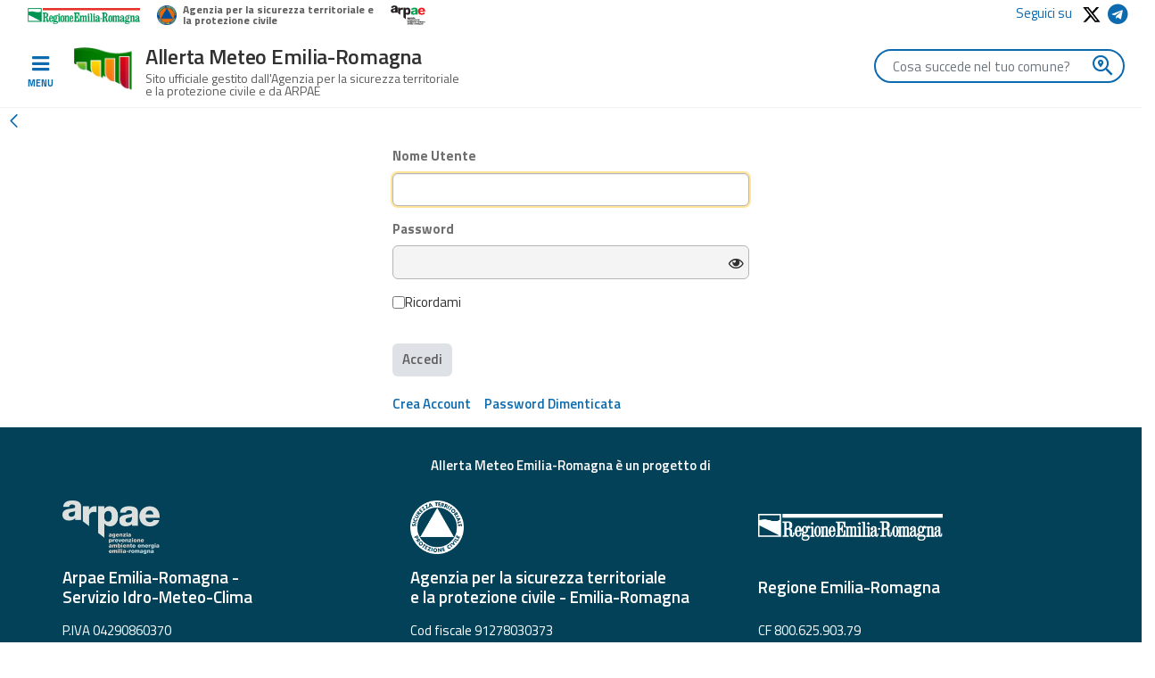

--- FILE ---
content_type: text/css
request_url: https://allertameteo.regione.emilia-romagna.it/o/journal-content-web/css/main.css?browserId=other&themeId=allertatheme_WAR_allertatheme&languageId=it_IT&b=7200&t=1559335558000
body_size: 595
content:
.portlet-journal-content .asset-links .list-group-item:last-child {
  border-bottom-width: 0; }

.portlet-journal-content .journal-content-article {
  word-wrap: break-word; }
  .portlet-journal-content .journal-content-article img, .portlet-journal-content .journal-content-article .cke_widget_image {
    max-width: 100%; }
    .portlet-journal-content .journal-content-article img[style*="float: left;"], .portlet-journal-content .journal-content-article img[style*="float:left;"], .portlet-journal-content .journal-content-article .cke_widget_image[style*="float: left;"], .portlet-journal-content .journal-content-article .cke_widget_image[style*="float:left;"] {
      margin-right: 24px; }
    .portlet-journal-content .journal-content-article img[style*="float: right;"], .portlet-journal-content .journal-content-article img[style*="float:right;"], .portlet-journal-content .journal-content-article .cke_widget_image[style*="float: right;"], .portlet-journal-content .journal-content-article .cke_widget_image[style*="float:right;"] {
      margin-left: 24px; }
    .portlet-journal-content .journal-content-article img[style*="float: left;"], .portlet-journal-content .journal-content-article img[style*="float:left;"], .portlet-journal-content .journal-content-article img[style*="float: right;"], .portlet-journal-content .journal-content-article img[style*="float:right;"], .portlet-journal-content .journal-content-article .cke_widget_image[style*="float: left;"], .portlet-journal-content .journal-content-article .cke_widget_image[style*="float:left;"], .portlet-journal-content .journal-content-article .cke_widget_image[style*="float: right;"], .portlet-journal-content .journal-content-article .cke_widget_image[style*="float:right;"] {
      margin-bottom: 24px;
      margin-top: 24px; }
  .portlet-journal-content .journal-content-article:after {
    clear: both;
    content: '';
    display: block; }

.portlet-journal-content .portlet .portlet-header {
  flex-wrap: nowrap; }

.portlet-journal-content .portlet .portlet-header .visible-interaction {
  display: block;
  visibility: hidden; }
  .portlet-journal-content .portlet .portlet-header .visible-interaction .lfr-icon-menu {
    background-color: #FFF;
    color: #0B5FFF; }
  .portlet-journal-content .portlet .portlet-header .visible-interaction .lfr-icon-menu > a {
    color: inherit;
    line-height: 23px;
    width: auto; }

.portlet-journal-content .preview-asset-entry {
  border: 1px solid #0B5FFF;
  border-radius: 0; }

@media only screen and (min-width: 768px) {
  .portlet-journal-content .portlet .portlet-header .visible-interaction {
    display: block;
    visibility: hidden; } }

.portlet-journal-content:hover .portlet .portlet-header .visible-interaction,
.portlet-journal-content:focus .portlet .portlet-header .visible-interaction,
.portlet-journal-content .portlet.open .portlet-header .visible-interaction {
  visibility: visible; }

.portlet-journal-content.portlet-barebone .portlet .portlet-header {
  margin-bottom: 0;
  position: absolute;
  right: 2px;
  top: 2px;
  z-index: 1; }

--- FILE ---
content_type: text/css
request_url: https://allertameteo.regione.emilia-romagna.it/o/allerta-theme/css/main.css?browserId=other&themeId=allertatheme_WAR_allertatheme&languageId=it_IT&b=7200&t=1767884630134
body_size: 79389
content:
@charset "UTF-8";
@import url("https://fonts.googleapis.com/css?family=Titillium+Web:400,600,700");
@import url(icons/style.css?t=1766421118533);
.loadingmask-message {
  background: transparent;
  border-width: 0;
  display: block;
  height: 1em;
  margin-left: auto;
  margin-right: auto;
  position: relative;
  text-align: left;
  width: 1em; }
  .loadingmask-message .loadingmask-message-content {
    -webkit-animation: loading-animation 1.2s infinite ease-out;
    animation: loading-animation 1.2s infinite ease-out;
    background: transparent;
    border-radius: 50%;
    border-width: 0;
    clear: both;
    color: transparent;
    height: 1em;
    margin: 0;
    overflow: hidden;
    padding: 0;
    position: relative;
    -webkit-transform: translateZ(0);
    transform: translateZ(0);
    width: 1em; }

.logo {
  display: inline-block;
  line-height: 1;
  vertical-align: middle; }

/* ---------- Main content body ---------- */
.portal-iframe #main-content {
  width: 100%; }

/* ---------- Separator ---------- */
.separator {
  border-top: 1px solid #CDCED9; }

/* ---------- Status ---------- */
.entry-status {
  border-left: 4px solid transparent; }

span.alert {
  display: inline-block; }

/* ---------- Update manager ---------- */
.update-available {
  margin-top: 10px;
  padding: 2px;
  text-align: left; }

.quick-access-nav {
  position: absolute;
  top: -1000px;
  width: 100%;
  z-index: 1000; }
  .quick-access-nav a {
    background: #333;
    background: rgba(51, 51, 51, 0.9);
    border: 1px solid #FFF;
    left: 0;
    outline: none;
    padding: 8px;
    position: absolute;
    right: 0;
    text-align: center; }
    .quick-access-nav a:focus {
      color: #FFF;
      top: 1000px; }

@media (max-width: 991px) {
  .responsive-table-horizontal {
    display: block;
    position: relative;
    width: 100%; }
    .responsive-table-horizontal:after {
      clear: both;
      content: '';
      display: block;
      font-size: 0;
      height: 0;
      visibility: hidden; }
    .responsive-table-horizontal tbody {
      display: block;
      overflow-x: auto;
      position: relative;
      white-space: nowrap;
      width: auto; }
      .responsive-table-horizontal tbody tr {
        display: inline-block;
        vertical-align: top; }
        .responsive-table-horizontal tbody tr td {
          display: block;
          margin-bottom: 20px; }
          .responsive-table-horizontal tbody tr td:first-child {
            text-align: left; }
    .responsive-table-horizontal thead {
      display: block;
      float: left;
      margin-right: 10px; }
      .responsive-table-horizontal thead:after {
        clear: both;
        content: "";
        display: block;
        font-size: 0;
        height: 0;
        visibility: hidden; }
      .responsive-table-horizontal thead th {
        display: block;
        margin-bottom: 20px;
        text-align: right; }
        .responsive-table-horizontal thead th:first-child {
          text-align: right; }
  .ie9 .responsive-table-horizontal thead {
    float: none; } }

.important {
  font-weight: bold; }

.highlight {
  background: #FFC;
  font-weight: bold;
  margin: 0 1px; }

.hide-accessible {
  clip: rect(0 0 0 0) !important;
  position: absolute !important;
  /*Webkit and IE7 let clipped content change the scroll height of the page*/
  /*Scale webkit to 0*/
  -webkit-transform: scale(0);
  -webkit-transform-origin-x: 0;
  -webkit-transform-origin-y: 0;
  /*Change IE7 to using fixed*/
  *position: fixed !important;
  /*...And reset back to absolute for IE6*/
  _position: absolute !important; }

.force-offset {
  display: block !important;
  position: absolute !important;
  visibility: hidden !important; }

.unselectable, .unselectable * {
  -moz-user-select: none;
  -ms-user-select: none;
  -webkit-user-select: none;
  user-select: none; }

.cke_toolbar.cke_toolbar__a11yhelpbtn .cke_toolgroup, .cke_toolbar.cke_toolbar__a11yhelpbtn .cke_toolgroup:hover {
  background: transparent; }

.cke_toolbar.cke_toolbar__a11yhelpbtn .cke_button:hover {
  background: transparent; }

.cke_toolbar.cke_toolbar__a11yhelpbtn .cke_button .cke_button_label:after {
  border-color: #A6A6A6;
  font-family: "Courier New", Courier, "Lucida Sans Typewriter", "Lucida Typewriter", monospace; }

.lfr-asset-category-container .no-matches {
  color: #999; }

.lfr-asset-category-search-container {
  background-color: #D3DADD;
  border-bottom-color: #AEB8BC; }

.lfr-asset-category-list a.selected {
  background-color: #EEE; }

.lfr-categories-selector-search-results-path {
  color: #575757;
  font-size: 0.9em;
  text-align: right;
  width: 25%; }

.lfr-asset-column-actions-content {
  background-color: #D7F1FF; }

.lfr-asset-column-actions .lfr-asset-column-actions-content {
  border-color: #88C5D9; }

.lfr-asset-column-details .lfr-asset-categories {
  color: #7D7D7D; }
  .lfr-asset-column-details .lfr-asset-categories .lfr-asset-category {
    color: #555; }

.lfr-asset-column-details .lfr-asset-description {
  color: #444;
  font-style: italic;
  -ms-hyphens: auto;
  -o-hyphens: auto;
  -webkit-hyphens: auto;
  hyphens: auto;
  word-wrap: break-word; }

.lfr-asset-column-details .lfr-asset-icon {
  border-right-color: #999;
  color: #999; }

.lfr-asset-column-details .lfr-asset-tags {
  color: #7D7D7D; }
  .lfr-asset-column-details .lfr-asset-tags .tag {
    color: #555; }

.lfr-asset-panels .lfr-panel.lfr-extended, .lfr-asset-column-details .lfr-panel.lfr-extended {
  border-color: #CCC; }

.lfr-form-row {
  border-bottom-color: #CCC; }

.lfr-form-row:hover {
  border-bottom-color: #CCC; }

.lfr-form-row .handle-sort-vertical {
  background: url(../images/application/handle_sort_vertical.png) no-repeat 0 50%; }

.lfr-edit-layout-panel .taglib-form-navigator .button-holder {
  background-color: #FFF; }

.form-control-inline {
  background-color: transparent;
  font-size: 1.125rem;
  font-weight: 700; }
  .form-control-inline:not(:hover) {
    border-color: transparent; }
  .form-control-inline::-webkit-input-placeholder {
    color: #A7A9BC;
    font-style: italic; }
  .form-control-inline:-ms-input-placeholder {
    color: #A7A9BC;
    font-style: italic; }
  .form-control-inline::-ms-input-placeholder {
    color: #A7A9BC;
    font-style: italic; }
  .form-control-inline::placeholder {
    color: #A7A9BC;
    font-style: italic; }

.definition-of-terms dt {
  color: #333;
  font-weight: normal;
  width: 100%;
  word-break: break-word; }
  @media (min-width: 768px) {
    .definition-of-terms dt {
      width: auto; } }

.lfr-code {
  background: #FFF;
  border-color: #777;
  font-family: monospace; }
  .lfr-code tr td.line-numbers {
    background: #FAFAFA; }
    .lfr-code tr td.line-numbers:before {
      color: #AAA;
      text-shadow: 1px 1px #FFF; }

.popup-alert-notice .countdown-timer {
  font-size: 1.1em;
  font-weight: bold; }

.lfr-token {
  background-color: #B3DAEF;
  border-color: #5FA8FF;
  color: #444;
  text-decoration: none; }
  .lfr-token:hover {
    background-color: #D1E5EF; }

.lfr-token-primary {
  font-weight: bold; }
  .lfr-token-primary, .lfr-token-primary:hover {
    background-color: #B3DAEF; }

.lfr-token-close:hover {
  text-decoration: none; }

.lfr-button {
  background: no-repeat 0 50%; }

.lfr-table > tbody > tr > th, .lfr-table > thead > tr > th, .lfr-table > tfoot > tr > th {
  font-weight: bold; }

.lfr-checkbox-preselected, .lfr-configurator-visibility {
  opacity: 0.5; }

.lfr-header-row {
  border-bottom-color: #7B7B7B; }
  .lfr-header-row .lfr-search-combobox {
    border-color: #5F5F5F; }

.openid-login input[type="text"] {
  background: url(../images/common/openid.gif) no-repeat;
  background-color: #FFF;
  background-position: 0 50%;
  color: #000; }

.page-extra-settings .lfr-panel-titlebar .lfr-panel-title {
  font-size: 1em; }

.lfr-pagination .lfr-pagination-controls li .lfr-pagination-link {
  color: #333;
  font-weight: normal; }

.lfr-panel.lfr-extended, .lfr-panel-container, .lfr-floating-container {
  border-color: #DEDEDE #BFBFBF #BFBFBF #DEDEDE; }

.lfr-panel-container, .lfr-floating-container {
  background: #FFF; }

.lfr-panel-titlebar .lfr-panel-title {
  font-size: 1.2em;
  font-weight: bold; }

.lfr-panel-titlebar .lfr-panel-button {
  background: url(../images/application/panel_header_toggler_close.png) no-repeat 0 0; }
  .lfr-panel-titlebar .lfr-panel-button:hover {
    background-position: 0 100%; }

.lfr-panel.lfr-collapsible .lfr-panel-titlebar {
  background: url(../images/arrows/05_down.png) no-repeat 2px 50%; }

.lfr-panel.lfr-collapsed .lfr-panel-titlebar {
  background-image: url(../images/arrows/05_right.png); }
  .lfr-panel.lfr-collapsed .lfr-panel-titlebar .lfr-panel-button {
    background-image: url(../images/application/panel_header_toggler_open.png); }

.lfr-panel.lfr-extended .lfr-panel-titlebar {
  background: #D6D6D6 url(../images/application/panel_header.png) repeat-x 0 0;
  border-bottom-color: #CDCDCD; }

.lfr-panel-container .lfr-extended.lfr-collapsible .lfr-panel-titlebar {
  border-top-color: #CECECE; }

.js .lfr-floating-trigger {
  background-image: url(../images/arrows/05_down.png);
  background-position: 100% 50%;
  background-repeat: no-repeat;
  text-decoration: none; }

.lfr-panel-page .panel-page-content {
  border-left-color: #CCC; }

.lfr-panel-page .lfr-add-content h2 {
  border-color: #CCC; }
  .lfr-panel-page .lfr-add-content h2 span {
    background: #EFEFEF; }

.lfr-panel-page .lfr-add-content .lfr-content-category h2 {
  border-bottom-color: #CCC; }
  .lfr-panel-page .lfr-add-content .lfr-content-category h2 span {
    background: none; }

.lfr-panel-content .paginator-container {
  background: #CFD2D5;
  border-bottom-color: #DCDEE0;
  border-top-color: #DCDEE0; }

.lfr-panel-content .paginator-page-container .paginator-page-link {
  background: none;
  border-color: #CFD2D5; }
  .lfr-panel-content .paginator-page-container .paginator-page-link.paginator-current-page {
    background: #99A7B3 url(../images/application/current_page_hover_bg.png) repeat-x 0 0;
    border-color: #6B7785 #7C8994 #919FA9;
    color: #FFF;
    font-weight: bold; }
    .lfr-panel-content .paginator-page-container .paginator-page-link.paginator-current-page:hover {
      background: #5094D7 url(../images/application/current_page_bg.png) repeat-x 0 0;
      border-color: #31659C #396EA8 #4C8CCB; }

#portlet-set-properties fieldset fieldset legend {
  font-size: 1.1em; }

.lfr-preview-file-content {
  border-bottom-color: #6D6D6E; }

.lfr-preview-file-image-current-column, .lfr-preview-file-video-current-column {
  background: url(../images/common/checkerboard.png); }

.lfr-preview-file-toolbar {
  background: #333;
  opacity: 0.5; }
  .lfr-preview-file-toolbar .icon-arrow-1-l {
    background: url(../images/document_library/preview_left.png) no-repeat 0 50%; }
  .lfr-preview-file-toolbar .icon-arrow-1-r {
    background: url(../images/document_library/preview_right.png) no-repeat 0 50%; }
  .lfr-preview-file-toolbar .icon-zoomin {
    background: url(../images/document_library/preview_zoom.png) no-repeat 0 50%; }

.lfr-preview-file-image-current-column:hover .lfr-preview-file-toolbar {
  opacity: 1; }

.lfr-preview-file-info {
  background: #333;
  color: #FFF;
  opacity: 0.5; }
  .lfr-preview-file-info:hover {
    opacity: 1; }

.lfr-preview-file-index {
  font-weight: bold; }

.lfr-preview-file-image-current {
  background: url(../images/aui/loading_indicator.gif) no-repeat 50% 50%; }

.lfr-preview-file-image img {
  background: url(../images/aui/loading_indicator.gif) no-repeat 50% 50%;
  border-color: #AEB8BC; }

.lfr-preview-file-image-selected img, .lfr-preview-file-image:hover img {
  border-color: #00A2EA; }

.lfr-preview-file-loading-indicator {
  background: #333;
  color: #FFF; }

.lfr-preview-file-image-overlay-content {
  background: url(../images/common/checkerboard.png);
  border-color: #555; }

.firefox .lfr-preview-video-content div.video-node {
  height: 100%; }

textarea.lfr-editor-textarea {
  font-family: monospace; }

.lfr-rich-editor.ace_editor {
  border-color: #A1A2A4; }

.lfr-plain-editor textarea, .lfr-rich-editor.ace_editor {
  font-family: 'Monaco', 'Menlo', 'Droid Sans Mono', 'Courier New', monospace;
  font-size: 12px; }

.sidebar-sm {
  font-size: 0.875rem; }
  .sidebar-sm .sheet-subtitle {
    font-size: 0.75rem;
    margin-bottom: 1rem; }
  .sidebar-sm .form-group {
    margin-bottom: 1rem; }
  .sidebar-sm .form-control {
    border-radius: .1875rem;
    font-size: .875rem;
    height: 2rem;
    line-height: 1.5;
    min-height: auto;
    padding: .25rem .75rem; }
    .sidebar-sm .form-control.form-control-tag-group {
      height: auto; }
      .sidebar-sm .form-control.form-control-tag-group .form-control-inset {
        margin-bottom: 0;
        margin-top: 0; }
      .sidebar-sm .form-control.form-control-tag-group .label {
        margin-bottom: 0;
        margin-top: 0;
        padding-bottom: 0;
        padding-right: 0;
        padding-top: 0; }
    .sidebar-sm .form-control[type=file] {
      padding: 0; }
  .sidebar-sm select.form-control:not([size]) {
    height: 2rem; }
  .sidebar-sm .article-content-description .input-localized.input-localized-editor .input-group-item .wrapper .form-control {
    min-height: auto;
    padding: .285rem .75rem; }
  .sidebar-sm .btn {
    border-radius: .1875rem;
    font-size: .875rem;
    line-height: 1.15;
    padding: .4375rem .75rem; }
    .sidebar-sm .btn.close {
      padding: .4375rem; }
  .sidebar-sm .btn-monospaced, .sidebar-sm .btn-monospaced.btn-sm {
    height: 2rem;
    padding: 0.1875rem 0;
    width: 2rem; }
  .sidebar-sm .input-group-item .input-group-text {
    font-size: 0.875rem;
    height: 2rem;
    min-width: 2rem;
    padding-left: 0.75rem;
    padding-right: 0.75rem; }
  .sidebar-sm .input-group-item .btn .btn-section {
    font-size: 0.5625rem; }

.lfr-spa-loading-bar {
  background: #2FA4F5; }

.lfr-tag-selector-popup label {
  border-bottom-color: #EEE; }

.lfr-tag-selector-popup .no-matches {
  color: #999; }

.lfr-toolbar {
  background-color: #E5E4E8; }
  .lfr-toolbar .lfr-button:focus {
    border-color: #000; }
  .lfr-toolbar .lfr-button:hover {
    border-color: #CCC #777 #777; }
  .lfr-toolbar .lfr-separator {
    border-left-color: #FFF;
    border-right-color: #CCC;
    font-size: 12px; }

.lfr-toolbar .lfr-button, .lfr-emoticon-container .lfr-button {
  border-color: #E5E4E8; }

.lfr-emoticon-container {
  background: #E5E4E8;
  border-color: #CCC; }

.lfr-translation-manager .lfr-translation-manager-available-translations .lfr-translation-manager-available-translations-links {
  line-height: 1; }

.lfr-translation-manager .lfr-translation-manager-translation {
  text-decoration: none; }
  .lfr-translation-manager .lfr-translation-manager-translation:hover {
    background-color: #D1E5EF; }
  .lfr-translation-manager .lfr-translation-manager-translation.lfr-translation-manager-translation-editing {
    background-color: #598BEC;
    border-color: #224FA8;
    color: #FFF; }

.lfr-tree a {
  text-decoration: none; }

.tree-drag-helper {
  z-index: 1035; }

.lfr-upload-container .upload-target {
  border-color: #DDD; }
  .lfr-upload-container .upload-target h4 span {
    text-transform: lowercase; }
  .lfr-upload-container .upload-target .drop-file-text {
    font-weight: normal; }

.lfr-upload-container a.browse-button {
  background-image: url(../images/common/add.png);
  background-repeat: no-repeat;
  color: white;
  font-size: 1.2em;
  font-weight: bold;
  text-decoration: none; }

.lfr-upload-container a.clear-uploads {
  background-image: url(../images/common/remove.png);
  background-repeat: no-repeat; }

.lfr-upload-container a.cancel-uploads {
  background-image: url(../images/common/close.png);
  background-repeat: no-repeat; }

.lfr-upload-container .upload-list-info h4 {
  font-size: 1.3em; }

.lfr-upload-container .cancel-button {
  color: #869CAD; }

.lfr-upload-container .delete-button {
  color: #869CAD; }

.lfr-upload-container .file-added .success-message {
  font-weight: normal; }

.lfr-upload-container .upload-error {
  opacity: 1; }

.lfr-upload-container .multiple-files .upload-error {
  background: #FDD url(../images/messages/error.png) no-repeat 5px 5px;
  border-color: #900;
  color: #900;
  font-weight: normal; }

.lfr-upload-container .upload-complete .error-message, .lfr-upload-container .upload-complete .success-message {
  font-weight: bold; }

.lfr-upload-container .file-uploading {
  background-color: #FFC; }

.lfr-upload-container .progress-bar {
  background: #FFF;
  margin-top: 25px;
  text-align: left;
  width: 100%; }

.lfr-upload-container .progress {
  background: #8DB2E3; }

.upload-drop-active .lfr-upload-container .upload-target {
  background-color: #DDEDDE;
  border-color: #7D7;
  border-style: dashed; }

.app-view-entry:hover .entry-thumbnail {
  border-color: #7ABFDD; }

.app-view-entry.selected .entry-thumbnail {
  border-color: #057CB0; }

.app-view-entry.selected .entry-metadata dt, .app-view-entry.selected .entry-metadata dd, .app-view-entry.selected .entry-metadata .entry-categories, .app-view-entry.selected .entry-metadata .entry-tags, .app-view-entry.selected .entry-metadata .entry-description {
  color: #F0F0F0; }

.app-view-entry .entry-title {
  font-weight: bold; }

.app-view-entry .entry-link {
  text-decoration: none; }

.app-view-entry .entry-metadata dt, .app-view-entry .entry-metadata dd, .app-view-entry .entry-metadata .entry-categories, .app-view-entry .entry-metadata .entry-tags, .app-view-entry .entry-metadata .entry-description {
  color: #333;
  word-wrap: break-word; }

.app-view-entry .entry-metadata .entry-categories .taglib-asset-categories-summary {
  font-weight: bold; }
  .app-view-entry .entry-metadata .entry-categories .taglib-asset-categories-summary .asset-category {
    font-weight: normal; }

.app-view-entry.selected, .app-view-entry.selected:hover {
  background-color: #00A2EA; }

.app-view-entry.selected a, .app-view-entry.selected a:focus, .app-view-entry.selected a:hover {
  color: #FFF; }

.app-view-entry.selected a .lfr-icon-menu-arrow {
  color: #333; }

.app-view-entry.active-area, .app-view-entry.active-area.hover, .app-view-entry.active-area td {
  background-color: #5AD300; }

.app-view-entry:hover, .app-view-entry.hover {
  background-color: #D3E8F1; }

.app-view-entry a.entry-link:hover {
  text-decoration: none; }
  .app-view-entry a.entry-link:hover .entry-metadata .entry-title .entry-title-text {
    text-decoration: underline; }

.app-view-entry-taglib.entry-display-style.display-icon .entry-title {
  font-weight: normal; }

.app-view-search-entry-taglib .entry-discussion a, .app-view-search-entry-taglib .entry-attachment a {
  text-decoration: none; }

.app-view-search-entry-taglib .entry-discussion:hover, .app-view-search-entry-taglib .entry-attachment:hover {
  background-color: #D3E8F1; }

.app-view-search-entry-taglib .entry-folder {
  color: #999; }

.app-view-search-entry-taglib .entry-link .entry-thumbnail-image {
  color: #000;
  text-decoration: none; }

.app-view-search-entry-taglib.alt {
  background-color: #EDF0F3; }

.app-view-search-entry-taglib.search {
  background-color: #FFF; }
  .app-view-search-entry-taglib.search.alt {
    background-color: #E2E5E8; }

.app-view-taglib .display-style .icon {
  background-image: url(../images/application/layouts.png);
  background-repeat: no-repeat; }

.app-view-taglib .icon-display-descriptive {
  background-position: -32px 0; }

.app-view-taglib .icon-display-icon {
  background-position: -16px 0; }

.app-view-taglib .icon-display-list {
  background-position: 0 0; }

.app-view-taglib .state-active .icon-display-descriptive {
  background-position: -32px 100%; }

.app-view-taglib .state-active .icon-display-icon {
  background-position: -16px 100%; }

@media (max-width: 767px) {
  .navbar .nav-display-style-buttons .display-style-buttons > .dropdown > .dropdown-menu {
    background-color: transparent;
    box-shadow: none; } }

.navbar .nav-display-style-buttons .display-style-buttons-container .dropdown-toggle .caret {
  border-bottom-color: #333;
  border-top-color: #333; }

.taglib-asset-metadata .metadata-entry-label {
  font-weight: normal; }

.taglib-asset-metadata .metadata-author {
  font-weight: bold; }

.taglib-asset-metadata .metadata-entry {
  color: #999; }

.taglib-asset-metadata .metadata-author .asset-user-info .user-info {
  color: #009AE5;
  font-size: 14px;
  line-height: 14px; }

.taglib-asset-metadata .metadata-author .asset-user-info .date-info {
  color: #8C8C8C;
  font-size: 13px; }

.taglib-calendar table {
  border-color: #999; }

.taglib-calendar tr th, .taglib-calendar tr td {
  border-bottom-color: #999; }

.taglib-calendar tr.portlet-section-header th, .taglib-calendar tr td {
  border-color: #999; }

.taglib-calendar a:hover, .taglib-calendar a:focus {
  background-color: #CCC; }

.taglib-calendar .calendar-inactive {
  color: #999; }

.taglib-calendar .has-events a span {
  background: url(../images/calendar/event_indicator.png) no-repeat 50% 95%; }

.taglib-calendar .has-events.calendar-current-day a span {
  background-image: url(../images/calendar/event_indicator_current.png); }

.taglib-diff-addedline, #taglib-diff-results ins {
  background: #E6FFE6; }

.taglib-diff-context {
  background: #EEE; }

.taglib-diff-deletedline, #taglib-diff-results del {
  background: #FFE6E6; }

.taglib-diff-html div.diff-removed-image {
  background: #FDC6C6 url(../images/diff/minus.png); }

.taglib-diff-html div.diff-added-image {
  background: #CFC url(../images/diff/plus.png) no-repeat; }

.taglib-diff-html div.diff-removed-image, .taglib-diff-html div.diff-added-image {
  opacity: 0.55; }

.taglib-diff-html span.diff-html-added {
  background-color: #CFC;
  font-size: 1em; }
  .taglib-diff-html span.diff-html-added img {
    border-color: #CFC; }

.taglib-diff-html span.diff-html-changed {
  background: url(../images/diff/underline.png) bottom repeat-x; }
  .taglib-diff-html span.diff-html-changed img {
    border-color: #009; }

.taglib-diff-html span.diff-html-removed {
  background-color: #FDC6C6;
  font-size: 1em;
  text-decoration: line-through; }
  .taglib-diff-html span.diff-html-removed img {
    border-color: #FDC6C6; }

.diff-version-comparator .taglib-diff-html .diff-html-changed {
  background-image: none;
  border-bottom-color: #009AE5; }
  .diff-version-comparator .taglib-diff-html .diff-html-changed img {
    border-color: #009AE5; }

.diff-version-comparator .diff-target-selector {
  border-left-color: #E5E5E5; }

.diff-version-comparator .diff-version-filter {
  background-color: #F9F9F9; }

.taglib-discussion .lfr-discussion .lfr-discussion-form-edit .alloy-editor-placeholder {
  border-left-color: #DBDDE1; }

@media (min-width: 768px) {
  .taglib-discussion .lfr-discussion-details .taglib-user-display {
    word-wrap: break-word; } }

.taglib-discussion .lfr-discussion-details .taglib-user-display .user-details .user-name {
  font-weight: bold;
  text-decoration: none; }
  .taglib-discussion .lfr-discussion-details .taglib-user-display .user-details .user-name:hover {
    text-decoration: underline; }

.taglib-discussion .lfr-discussion-details .taglib-user-display .user-profile-image .avatar {
  background-size: 50px; }

.taglib-discussion .lfr-discussion-actions li a, .taglib-discussion .lfr-discussion-actions li a span {
  text-decoration: none; }

.taglib-discussion .lfr-discussion-actions li a:hover span, .taglib-discussion .lfr-discussion-actions li a:focus span {
  text-decoration: underline; }

.taglib-discussion .lfr-discussion-form-container .lfr-discussion-form {
  background: #DDD;
  border-radius: 4px; }
  .taglib-discussion .lfr-discussion-form-container .lfr-discussion-form .taglib-user-display .user-profile-image .avatar {
    background-size: 40px; }

.lfr-discussion-reply.popover .lfr-discussion-reply-user-name {
  font-weight: bold; }

.drop-zone.drop-enabled:not(.no-border) {
  outline-color: rgba(176, 180, 187, 0.5); }

.drop-here-info .drop-icons span:nth-of-type(1), .drop-here-info .drop-icons span:nth-of-type(3) {
  background: #E8E6E8;
  color: #A5A6AC; }

.drop-here-info .drop-icons span:nth-of-type(2) {
  background: #00C2FF;
  color: #FFF; }

.drop-here-info .drop-text {
  color: #FFF; }

.drop-active .drop-here-info {
  background-color: rgba(0, 0, 0, 0.6);
  z-index: 100; }

.lfr-ddm-field-group {
  margin-bottom: 20px; }

.lfr-ddm-field-group-inline {
  display: inline-block;
  vertical-align: bottom; }

.taglib-form-navigator > .form-steps > ul.form-navigator.list-group {
  background: transparent; }
  .taglib-form-navigator > .form-steps > ul.form-navigator.list-group .tab.active {
    background: transparent;
    opacity: 1; }
    .taglib-form-navigator > .form-steps > ul.form-navigator.list-group .tab.active .tab-label:hover, .taglib-form-navigator > .form-steps > ul.form-navigator.list-group .tab.active .tab-label:focus {
      background: transparent; }
    .taglib-form-navigator > .form-steps > ul.form-navigator.list-group .tab.active .tab-label .message {
      color: #000;
      opacity: 0.7; }
    .taglib-form-navigator > .form-steps > ul.form-navigator.list-group .tab.active .tab-label .number {
      background: #333;
      font-size: 18px;
      opacity: 1; }
    .taglib-form-navigator > .form-steps > ul.form-navigator.list-group .tab.active .tab-label .tab-icon {
      color: #333; }
  .taglib-form-navigator > .form-steps > ul.form-navigator.list-group .tab .tab-label {
    background: transparent;
    outline: 0; }
    .taglib-form-navigator > .form-steps > ul.form-navigator.list-group .tab .tab-label:hover, .taglib-form-navigator > .form-steps > ul.form-navigator.list-group .tab .tab-label:focus {
      text-decoration: none; }
      .taglib-form-navigator > .form-steps > ul.form-navigator.list-group .tab .tab-label:hover .number, .taglib-form-navigator > .form-steps > ul.form-navigator.list-group .tab .tab-label:focus .number {
        opacity: 1; }
    .taglib-form-navigator > .form-steps > ul.form-navigator.list-group .tab .tab-label .number {
      background: #CCC;
      color: #FFF;
      font-size: 14px;
      font-weight: bold;
      opacity: 0.6;
      text-decoration: none; }
    .taglib-form-navigator > .form-steps > ul.form-navigator.list-group .tab .tab-label .message {
      color: #000;
      font-size: 12px; }

.taglib-header {
  border-bottom-color: #C8C9CA;
  color: #555; }
  .taglib-header .header-back-to a {
    font-weight: bold;
    text-decoration: none; }

a.taglib-icon, a.taglib-icon:focus, a.taglib-icon:hover {
  text-decoration: none; }

a.taglib-icon:focus .taglib-text, a.taglib-icon:hover .taglib-text {
  text-decoration: underline; }

a.taglib-icon.btn:focus .taglib-text, a.taglib-icon.btn:hover .taglib-text {
  text-decoration: none; }

.taglib-icon[lang] > img {
  vertical-align: baseline;
  width: 16px; }

.taglib-icon-label {
  margin-left: 12px; }

.taglib-image-selector .change-image-controls {
  background: #FFF; }

.taglib-image-selector .glyphicon-ok {
  background: #FFF;
  opacity: 0;
  z-index: -1; }

.taglib-image-selector .progress-wrapper .progressbar {
  background: #B0B4BB;
  opacity: 0.7; }

.taglib-image-selector.check-active .glyphicon-ok {
  opacity: 1;
  z-index: 0; }

.taglib-image-selector.drop-active {
  outline-width: 0; }
  .taglib-image-selector.drop-active .browse-image-controls {
    opacity: 0; }
  .taglib-image-selector.drop-active .glyphicon-ok {
    opacity: 0; }
  .taglib-image-selector.drop-active .image-wrapper {
    opacity: 0.15; }
  .taglib-image-selector.drop-active .error-wrapper {
    opacity: 0; }

.taglib-image-selector.progress-active .image-wrapper {
  opacity: 0.15; }

.taglib-image-selector.progress-active .browse-image-controls {
  opacity: 0; }

.taglib-image-selector.progress-active .drop-here-info {
  opacity: 0; }

.taglib-image-selector.progress-active .glyphicon-ok {
  opacity: 0; }

.input-localized .palette-item-inner .lfr-input-localized-flag {
  font-size: 16px;
  opacity: 0.5; }

.input-localized.input-localized-focused .palette-item-inner .lfr-input-localized-flag {
  opacity: 1; }

.input-localized .palette-item-inner {
  border-color: #666; }

.input-localized .palette-item, .input-localized .palette-item-inner, .input-localized .palette-item-hover, .input-localized .palette-item-hover .palette-item-inner {
  border-color: transparent; }

.input-localized .lfr-input-localized .lfr-input-localized-state {
  background: #DDD; }
  .input-localized .lfr-input-localized .lfr-input-localized-state.lfr-input-localized-state-error {
    background: #FF0047; }

.input-localized .palette-item-selected .lfr-input-localized-state {
  background: #27C1F2; }

.taglib-move-boxes .choice-selector label {
  background: #EBF1F9;
  border-bottom-color: #8DB2F3; }

.taglib-move-boxes .sortable-container .move-option {
  background-color: transparent; }
  .taglib-move-boxes .sortable-container .move-option.move-option-dragging {
    background-color: #FAFAFA; }
  .taglib-move-boxes .sortable-container .move-option .handle {
    color: #999; }

.lfr-tree-display-page .tree-node .tree-node-over .tree-label {
  text-decoration: none; }

.lfr-tree-display-page .tree-label {
  cursor: default; }
  .lfr-tree-display-page .tree-label a {
    color: black; }
  .lfr-tree-display-page .tree-label .layout-page-invalid {
    color: #AAA;
    font-style: italic; }
    .lfr-tree-display-page .tree-label .layout-page-invalid:hover {
      cursor: default;
      text-decoration: none; }

.lfr-tree-radio.lfr-tree-root-node-hidden .lfr-root-node + .tree-container {
  margin-left: 0; }

.lfr-map {
  border-color: #CCC; }
  .lfr-map .search-controls {
    font-size: 15px; }

.navbar .navbar-search {
  background-color: #F3F3F3; }
  @media (min-width: 768px) {
    .navbar .navbar-search {
      background-color: transparent; } }

.taglib-portlet-preview.show-borders {
  border-color: #828F95; }
  .taglib-portlet-preview.show-borders .title {
    background-color: #D3DADD;
    font-size: 1.4em;
    font-weight: bold; }

.lfr-search-container-wrapper a {
  color: #212529; }

.lfr-search-container-wrapper .lfr-icon-menu > .dropdown-toggle {
  color: #6c757d; }
  .lfr-search-container-wrapper .lfr-icon-menu > .dropdown-toggle:active, .lfr-search-container-wrapper .lfr-icon-menu > .dropdown-toggle:focus, .lfr-search-container-wrapper .lfr-icon-menu > .dropdown-toggle:hover {
    background-color: #F7F8F9;
    border-radius: 4px;
    color: #212529; }

.lfr-search-container-wrapper .list-group {
  margin-bottom: 0; }
  .lfr-search-container-wrapper .list-group .list-group-item:nth-last-child(2) {
    border-bottom-right-radius: 0.25rem;
    border-bottom-left-radius: 0.25rem; }
  .lfr-search-container-wrapper .list-group .list-group-item h4 {
    font-size: 0.875rem;
    line-height: 1.5;
    margin-bottom: 0; }
  .lfr-search-container-wrapper .list-group .list-group-item h5, .lfr-search-container-wrapper .list-group .list-group-item h6, .lfr-search-container-wrapper .list-group .list-group-item .h5, .lfr-search-container-wrapper .list-group .list-group-item .h6 {
    font-size: 0.875rem;
    font-weight: 400;
    line-height: 1.5;
    margin-bottom: 0; }
  .lfr-search-container-wrapper .list-group .list-group-item span + h2.h5 {
    font-weight: 600; }
  .lfr-search-container-wrapper .list-group .list-group-item h6 + h5 {
    font-weight: 600; }
  .lfr-search-container-wrapper .list-group .list-group-item .checkbox {
    margin-top: 0; }
  .lfr-search-container-wrapper .list-group + .taglib-search-iterator-page-iterator-bottom {
    margin-top: 20px; }

.lfr-search-container-wrapper .table-list tbody tr:nth-last-child(2) td:first-child, .lfr-search-container-wrapper .table-list tbody tr:nth-last-child(2) th:first-child {
  border-bottom-left-radius: 0.25rem; }

.lfr-search-container-wrapper .table-list tbody tr:nth-last-child(2) td:last-child, .lfr-search-container-wrapper .table-list tbody tr:nth-last-child(2) th:last-child {
  border-bottom-right-radius: 0.25rem; }

.lfr-asset-type-column, .lfr-author-column, .lfr-city-column, .lfr-country-column, .lfr-email-address-column, .lfr-job-title-column, .lfr-region-column, .lfr-removed-by-column, .lfr-replier-column, .lfr-scope-column, .lfr-screen-name-column, .lfr-type-column, .lfr-user-column, .lfr-users-column {
  word-break: break-all \9;
  word-wrap: break-word; }
  @media (min-width: 768px) {
    .lfr-asset-type-column, .lfr-author-column, .lfr-city-column, .lfr-country-column, .lfr-email-address-column, .lfr-job-title-column, .lfr-region-column, .lfr-removed-by-column, .lfr-replier-column, .lfr-scope-column, .lfr-screen-name-column, .lfr-type-column, .lfr-user-column, .lfr-users-column {
      max-width: 125px;
      min-width: 100px; } }

.lfr-completion-date-column, .lfr-create-date-column, .lfr-date-column, .lfr-display-date-column, .lfr-expiration-date-column, .lfr-last-post-date-column, .lfr-modified-date-column, .lfr-removed-date-column, .lfr-reply-date-column, .lfr-revision-column, .lfr-size-column {
  white-space: nowrap; }

.lfr-description-column, .lfr-role-column {
  max-width: 375px;
  min-width: 375px; }

.lfr-email-address-column, .lfr-name-column, .lfr-parent-organization-column, .lfr-screen-name-column, .lfr-title-column, .lfr-url-column, .lfr-wiki-column {
  max-width: 200px;
  min-width: 200px; }

.lfr-email-column, .lfr-mobile-column, .lfr-website-column {
  min-width: 100px; }
  @media (min-width: 768px) {
    .lfr-email-column, .lfr-mobile-column, .lfr-website-column {
      min-width: 115px; } }
  .lfr-email-column .checkbox-container .form-group, .lfr-mobile-column .checkbox-container .form-group, .lfr-website-column .checkbox-container .form-group {
    margin-bottom: 0; }

.user-info .user-details .date-info {
  color: #8C8C8C; }

.user-info .user-details .user-name {
  color: #009AE5; }

.taglib-search-toggle .toggle-advanced {
  color: inherit; }
  .taglib-search-toggle .toggle-advanced, .taglib-search-toggle .toggle-advanced:hover, .taglib-search-toggle .toggle-advanced:focus {
    text-decoration: none; }

.taglib-search-toggle-advanced-wrapper .taglib-search-toggle-advanced {
  background-color: #FCFCFC;
  border-color: #DDD; }
  .taglib-search-toggle-advanced-wrapper .taglib-search-toggle-advanced .btn.close {
    margin-right: 5px; }
  .taglib-search-toggle-advanced-wrapper .taglib-search-toggle-advanced .taglib-search-toggle-advanced-content {
    position: relative; }
    .taglib-search-toggle-advanced-wrapper .taglib-search-toggle-advanced .taglib-search-toggle-advanced-content .match-fields {
      margin-bottom: 0; }
    .taglib-search-toggle-advanced-wrapper .taglib-search-toggle-advanced .taglib-search-toggle-advanced-content .match-fields-legend {
      color: #999;
      font-size: 13px; }

.taglib-social-activities .day-separator {
  border-bottom-color: #CCC; }

.taglib-social-bookmarks a.social-bookmark-link {
  background-repeat: no-repeat; }

.taglib-user-display a .user-name {
  text-decoration: underline; }

.taglib-user-display .avatar {
  background: no-repeat center;
  background-size: 60px; }
  .taglib-user-display .avatar.author:after {
    background: rgba(50, 168, 230, 0.5); }

.taglib-user-display .user-name {
  font-size: 1.1em;
  font-weight: bold; }

.js .taglib-webdav.visible {
  background: #F0F5F7; }

.js .taglib-webdav table {
  border-color: #828F95; }

.taglib-workflow-status .workflow-id, .taglib-workflow-status .workflow-version, .taglib-workflow-status .workflow-status {
  color: #999; }

/* ---------- Cards ---------- */
/* ---------- Cards horizontal ---------- */
/* ---------- Dialogs ---------- */
/* ---------- Splitter ---------- */
/* ---------- Toggle card ---------- */
/* ---------- File icons colors ---------- */
/* ---------- File icons text colors ---------- */
/* ---------- User icons background colors ---------- */
/* ---------- User icons border color ---------- */
/* ---------- User icons colors ---------- */
.aspect-ratio.aspect-ratio-8-to-3 {
  padding-bottom: 37.5%; }

.lfr-autocomplete-input-list .yui3-aclist-list {
  margin: 0; }

.liferay-autocomplete-input-mirror {
  left: -9999px;
  overflow-x: hidden;
  overflow-y: auto;
  position: absolute;
  top: -9999px;
  visibility: hidden;
  white-space: pre-wrap;
  word-wrap: break-word; }

.card-tab-group .card-tab:nth-child(n+2) {
  border-left: 4px solid #65B6F0;
  padding-left: 20px; }
  .card-tab-group .card-tab:nth-child(n+2) .card-tab {
    border-left: 4px solid #93ccf5;
    padding-left: 20px; }
    .card-tab-group .card-tab:nth-child(n+2) .card-tab .card-tab {
      border-left-color: #c2e2f9; }
      .card-tab-group .card-tab:nth-child(n+2) .card-tab .card-tab .card-tab {
        border-left-width: 0;
        padding-left: 0; }

.hsv-palette .hsv-view-container .hsv-label-value-hex .hsv-value {
  width: 95px; }

.hsv-palette .hsv-view-container .hsv-value {
  width: 56px; }

.yui3-color-picker-popover .palette-container {
  border-collapse: separate; }

.dialog-iframe-popup .hsv-palette-modal.modal-dialog {
  bottom: 0 !important;
  left: 0 !important;
  margin: 0;
  max-width: none;
  right: 0 !important;
  top: 0 !important;
  width: 100%; }
  @media (min-width: 768px) {
    .dialog-iframe-popup .hsv-palette-modal.modal-dialog {
      bottom: auto !important;
      height: 100%;
      left: 50% !important;
      max-height: 375px;
      max-width: 650px;
      right: auto !important;
      top: 50% !important;
      -webkit-transform: translate(-50%, -50%);
      transform: translate(-50%, -50%); } }
  .dialog-iframe-popup .hsv-palette-modal.modal-dialog > .hsv-palette-modal-content {
    bottom: 0;
    left: 0;
    overflow: visible;
    position: absolute;
    right: 0;
    top: 0; }
    @media (max-width: 767.98px) {
      .dialog-iframe-popup .hsv-palette-modal.modal-dialog > .hsv-palette-modal-content {
        border-radius: 0;
        border-width: 0; } }
  @media (max-width: 767.98px) {
    .dialog-iframe-popup .hsv-palette-modal.modal-dialog .modal-body {
      padding: 1rem; } }
  .dialog-iframe-popup .hsv-palette-modal.modal-dialog .hsv-default-size.hsv-container {
    width: 100%; }
  .dialog-iframe-popup .hsv-palette-modal.modal-dialog .hsv-image-container {
    margin: 0; }

.dialog-bd {
  min-height: 30px; }

.dialog-content {
  border: 1px solid #C8C9CA;
  padding: 5px; }

.dialog-iframe-popup .sheet > .lfr-nav {
  margin-top: -24px; }

.dialog-iframe-popup .contacts-portlet .portlet-configuration-container .form {
  position: static; }

.dialog-iframe-popup .lfr-form-content {
  padding: 15px; }

.dialog-iframe-popup .portlet-body,
.dialog-iframe-popup .portlet-boundary,
.dialog-iframe-popup .portlet-column,
.dialog-iframe-popup .portlet-layout {
  height: 100%; }

.dialog-iframe-popup .portlet-column {
  position: static; }

.dialog-iframe-popup .dialog-body > .container-fluid-1280, .dialog-iframe-popup .dialog-body .container-view,
.dialog-iframe-popup .export-dialog-tree > .container-fluid-1280,
.dialog-iframe-popup .export-dialog-tree .container-view,
.dialog-iframe-popup .lfr-dynamic-uploader > .container-fluid-1280,
.dialog-iframe-popup .lfr-dynamic-uploader .container-view,
.dialog-iframe-popup .lfr-form-content > .container-fluid-1280,
.dialog-iframe-popup .lfr-form-content .container-view,
.dialog-iframe-popup .portlet-configuration-body-content > .container-fluid-1280,
.dialog-iframe-popup .portlet-configuration-body-content .container-view,
.dialog-iframe-popup .process-list > .container-fluid-1280,
.dialog-iframe-popup .process-list .container-view,
.dialog-iframe-popup .roles-selector-body > .container-fluid-1280,
.dialog-iframe-popup .roles-selector-body .container-view {
  padding-top: 20px; }
  .dialog-iframe-popup .dialog-body > .container-fluid-1280 > .nav-tabs-default, .dialog-iframe-popup .dialog-body > .container-fluid-1280 .nav-tabs-underline, .dialog-iframe-popup .dialog-body .container-view > .nav-tabs-default, .dialog-iframe-popup .dialog-body .container-view .nav-tabs-underline,
  .dialog-iframe-popup .export-dialog-tree > .container-fluid-1280 > .nav-tabs-default,
  .dialog-iframe-popup .export-dialog-tree > .container-fluid-1280 .nav-tabs-underline,
  .dialog-iframe-popup .export-dialog-tree .container-view > .nav-tabs-default,
  .dialog-iframe-popup .export-dialog-tree .container-view .nav-tabs-underline,
  .dialog-iframe-popup .lfr-dynamic-uploader > .container-fluid-1280 > .nav-tabs-default,
  .dialog-iframe-popup .lfr-dynamic-uploader > .container-fluid-1280 .nav-tabs-underline,
  .dialog-iframe-popup .lfr-dynamic-uploader .container-view > .nav-tabs-default,
  .dialog-iframe-popup .lfr-dynamic-uploader .container-view .nav-tabs-underline,
  .dialog-iframe-popup .lfr-form-content > .container-fluid-1280 > .nav-tabs-default,
  .dialog-iframe-popup .lfr-form-content > .container-fluid-1280 .nav-tabs-underline,
  .dialog-iframe-popup .lfr-form-content .container-view > .nav-tabs-default,
  .dialog-iframe-popup .lfr-form-content .container-view .nav-tabs-underline,
  .dialog-iframe-popup .portlet-configuration-body-content > .container-fluid-1280 > .nav-tabs-default,
  .dialog-iframe-popup .portlet-configuration-body-content > .container-fluid-1280 .nav-tabs-underline,
  .dialog-iframe-popup .portlet-configuration-body-content .container-view > .nav-tabs-default,
  .dialog-iframe-popup .portlet-configuration-body-content .container-view .nav-tabs-underline,
  .dialog-iframe-popup .process-list > .container-fluid-1280 > .nav-tabs-default,
  .dialog-iframe-popup .process-list > .container-fluid-1280 .nav-tabs-underline,
  .dialog-iframe-popup .process-list .container-view > .nav-tabs-default,
  .dialog-iframe-popup .process-list .container-view .nav-tabs-underline,
  .dialog-iframe-popup .roles-selector-body > .container-fluid-1280 > .nav-tabs-default,
  .dialog-iframe-popup .roles-selector-body > .container-fluid-1280 .nav-tabs-underline,
  .dialog-iframe-popup .roles-selector-body .container-view > .nav-tabs-default,
  .dialog-iframe-popup .roles-selector-body .container-view .nav-tabs-underline {
    margin-left: -15px;
    margin-right: -15px;
    margin-top: -20px; }

.dialog-iframe-popup .dialog-body > .lfr-nav + .container-fluid-1280,
.dialog-iframe-popup .export-dialog-tree > .lfr-nav + .container-fluid-1280,
.dialog-iframe-popup .lfr-dynamic-uploader > .lfr-nav + .container-fluid-1280,
.dialog-iframe-popup .lfr-form-content > .lfr-nav + .container-fluid-1280,
.dialog-iframe-popup .portlet-configuration-body-content > .lfr-nav + .container-fluid-1280,
.dialog-iframe-popup .process-list > .lfr-nav + .container-fluid-1280,
.dialog-iframe-popup .roles-selector-body > .lfr-nav + .container-fluid-1280 {
  padding-top: 0; }

.dialog-iframe-popup .login-container {
  padding: 1rem; }

.dialog-iframe-popup .management-bar-default,
.dialog-iframe-popup .navbar-default {
  border-left-width: 0;
  border-radius: 0;
  border-right-width: 0;
  border-top-width: 0;
  margin-bottom: 0; }

.dialog-iframe-popup .navbar ~ .portlet-configuration-setup,
.dialog-iframe-popup .portlet-export-import-container {
  height: calc(100% - 48px);
  position: relative; }
  @media (min-width: 768px) {
    .dialog-iframe-popup .navbar ~ .portlet-configuration-setup,
    .dialog-iframe-popup .portlet-export-import-container {
      height: calc(100% - 48px); } }

.dialog-iframe-popup .navigation-bar > .container-fluid {
  margin-left: 24px;
  margin-right: 24px;
  padding: 0; }

.dialog-iframe-popup .panel-group .panel {
  border-left-width: 0;
  border-radius: 0;
  border-right-width: 0; }

.dialog-iframe-popup .panel-group .panel + .panel {
  border-top-width: 0;
  margin-top: 0; }

.dialog-iframe-popup .panel-heading {
  border-top-left-radius: 0;
  border-top-right-radius: 0; }

.dialog-iframe-popup .portlet-configuration-setup .lfr-nav {
  margin-left: auto;
  margin-right: auto;
  max-width: 1280px;
  padding-left: 3px;
  padding-right: 3px; }
  @media (min-width: 768px) {
    .dialog-iframe-popup .portlet-configuration-setup .lfr-nav {
      padding-left: 8px;
      padding-right: 8px; } }

.dialog-iframe-popup .lfr-dynamic-uploader,
.dialog-iframe-popup .process-list {
  bottom: 0;
  display: block;
  left: 0;
  overflow: auto;
  position: absolute;
  right: 0;
  top: 48px;
  -webkit-overflow-scrolling: touch; }
  @media (min-width: 768px) {
    .dialog-iframe-popup .lfr-dynamic-uploader,
    .dialog-iframe-popup .process-list {
      top: 48px; } }

.dialog-iframe-popup .portlet-export-import-publish-processes {
  top: 0; }

@media (min-width: 992px) {
  .dialog-with-footer #main-content, .dialog-with-footer #wrapper {
    height: calc(100% - 60px); } }

.dialog-with-footer .button-holder.dialog-footer, .dialog-with-footer .sheet-footer.dialog-footer {
  background-color: #FFF;
  border-top: 1px solid #dee2e6;
  bottom: 0;
  display: flex;
  flex-direction: row-reverse;
  left: 0;
  margin: 0;
  padding: 10px 24px;
  width: 100%; }
  @media (min-width: 992px) {
    .dialog-with-footer .button-holder.dialog-footer, .dialog-with-footer .sheet-footer.dialog-footer {
      position: fixed; } }
  .dialog-with-footer .button-holder.dialog-footer .btn, .dialog-with-footer .sheet-footer.dialog-footer .btn {
    margin-left: 1rem;
    margin-right: 0; }

@media (min-width: 992px) {
  .dialog-with-footer .dialog-body,
  .dialog-with-footer .lfr-dynamic-uploader,
  .dialog-with-footer .lfr-form-content,
  .dialog-with-footer .portlet-configuration-body-content,
  .dialog-with-footer .roles-selector-body {
    padding-bottom: 60px; } }

.dialog-with-footer .lfr-dynamic-uploader.hide-dialog-footer {
  bottom: 0; }
  .dialog-with-footer .lfr-dynamic-uploader.hide-dialog-footer + .dialog-footer {
    display: none; }

.dialog-with-footer .portlet-configuration-edit-permissions .portlet-configuration-body-content {
  display: flex;
  flex-direction: column;
  overflow: visible; }
  .dialog-with-footer .portlet-configuration-edit-permissions .portlet-configuration-body-content > form {
    flex-grow: 1;
    max-width: none;
    overflow: auto; }
  .dialog-with-footer .portlet-configuration-edit-permissions .portlet-configuration-body-content .table-responsive, .dialog-with-footer .portlet-configuration-edit-permissions .portlet-configuration-body-content .table-responsive-lg {
    overflow: visible; }

.dialog-with-footer .portlet-configuration-edit-templates .portlet-configuration-body-content {
  bottom: 0; }

.portlet-layout.dragging {
  border-collapse: separate; }

.drop-area {
  background-color: #D3DADD; }

.active-area {
  background: #FFC; }

.portlet-boundary.yui3-dd-dragging {
  opacity: 0.6; }
  .portlet-boundary.yui3-dd-dragging .portlet {
    border: 2px dashed #CCC; }

.sortable-layout-proxy {
  opacity: 1; }
  .sortable-layout-proxy .portlet-topper {
    background-image: none; }

.proxy {
  cursor: move;
  opacity: 0.65;
  position: absolute; }
  .proxy.generic-portlet {
    height: 200px;
    width: 300px; }
    .proxy.generic-portlet .portlet-title {
      padding: 10px; }
  .proxy.not-intersecting .forbidden-action {
    background: url(../images/application/forbidden_action.png) no-repeat;
    display: block;
    height: 32px;
    position: absolute;
    right: -15px;
    top: -15px;
    width: 32px; }

.resizable-proxy {
  border: 1px dashed #828F95;
  position: absolute;
  visibility: hidden; }

.sortable-proxy {
  background: #727C81;
  margin-top: 1px; }

.sortable-layout-drag-target-indicator {
  margin: 2px 0; }

.yui3-dd-proxy {
  z-index: 1110 !important; }

.lfr-editable {
  outline: 1px dashed #68BB30;
  outline-offset: 2px;
  position: relative; }
  .lfr-editable:after {
    background: #68BB30 url(../images/common/edit_white.png) no-repeat 50%;
    content: '';
    display: block;
    height: 20px;
    position: absolute;
    right: 5px;
    top: 5px;
    width: 30px; }
  .lfr-editable:focus:after {
    display: none; }
  .lfr-editable:focus:hover {
    background-color: transparent; }
  .lfr-editable:hover {
    background-color: rgba(255, 255, 255, 0.3);
    outline-color: #519226; }
    .lfr-editable:hover:after {
      background-color: #519226; }

.lfr-editable-notice-close {
  margin-left: 1em; }

.lfr-portlet-title-editable {
  margin-top: 0;
  z-index: 9999; }
  .lfr-portlet-title-editable .lfr-portlet-title-editable-content {
    padding: 0; }
    .lfr-portlet-title-editable .lfr-portlet-title-editable-content .field-input {
      margin-bottom: 0; }
    .lfr-portlet-title-editable .lfr-portlet-title-editable-content .textfield-label {
      display: none; }
    .lfr-portlet-title-editable .lfr-portlet-title-editable-content .btn-toolbar-content {
      display: inline-block;
      vertical-align: bottom; }
    .lfr-portlet-title-editable .lfr-portlet-title-editable-content .btn-group {
      margin-top: 0; }
    .lfr-portlet-title-editable .lfr-portlet-title-editable-content .btn {
      display: inline-block;
      float: none;
      margin-top: 0;
      width: auto; }

.alloy-editor-container .alloy-editor {
  outline: 0; }
  .alloy-editor-container .alloy-editor.alloy-editor-placeholder {
    color: #2B4259; }
    .alloy-editor-container .alloy-editor.alloy-editor-placeholder.ae-placeholder:not(:focus) {
      border-left-color: #DBDDE1;
      color: #B0B4BB; }
    .alloy-editor-container .alloy-editor.alloy-editor-placeholder.readonly {
      color: #CCC; }

.alloy-editor-container .alloy-editor-icon {
  color: #869CAD; }

.has-error .alloy-editor-container .alloy-editor.alloy-editor-placeholder.ae-placeholder:not(:focus) {
  border-left-color: #CC6677; }

.cke_dialog .cke_dialog_ui_input_text {
  height: auto; }

.cke_editable_inline a {
  cursor: pointer; }

.cke_panel.cke_combopanel {
  width: 220px; }

.cke_panel_block .cke_panel_grouptitle {
  font-size: 20px;
  line-height: 20px;
  margin-top: 0; }

.cke_panel_block .cke_panel_list {
  margin-left: 0; }
  .cke_panel_block .cke_panel_list .cke_panel_listItem {
    line-height: initial; }
    .cke_panel_block .cke_panel_list .cke_panel_listItem a:hover {
      text-decoration: none; }

/* ---------- CKEditor table ---------- */
.cke_show_border {
  width: 500px; }
  .cke_show_border td {
    height: 15px; }

/* ---------- CKEditor image resizer ---------- */
.cke_widget_image .cke_image_resizer {
  bottom: -15px;
  height: 5px;
  outline-color: transparent;
  padding: 5px;
  right: -15px;
  width: 5px; }

.html-editor.portlet {
  background: #FFF;
  color: #000;
  line-height: 1;
  padding: 1em;
  text-align: start; }

.html-editor.portlet-message-boards {
  -ms-hyphens: auto;
  -o-hyphens: auto;
  -webkit-hyphens: auto;
  hyphens: auto;
  word-wrap: break-word;
  word-wrap: break-word; }
  .html-editor.portlet-message-boards blockquote {
    background: #EEF0F2 url(../images/message_boards/quoteleft.png) no-repeat 5px 5px;
    border: 1px solid #777;
    padding: 5px 45px; }
    .html-editor.portlet-message-boards blockquote:after {
      background: url(../images/message_boards/quoteright.png) no-repeat 50%;
      content: '';
      display: block;
      float: right;
      height: 24px;
      margin-right: -35px;
      margin-top: -25px;
      width: 31px;
      z-index: 999; }
    .html-editor.portlet-message-boards blockquote cite {
      display: block;
      font-weight: bold; }
  .html-editor.portlet-message-boards pre {
    background: #F9F9F9;
    border: 1px solid #777;
    padding: 0.5em; }

.lfr-source-editor {
  border-color: #CCC; }
  .lfr-source-editor .lfr-source-editor-toolbar li > .btn {
    background-color: #FFF;
    border: transparent;
    color: #717383;
    outline: 0; }
  .lfr-source-editor .lfr-source-editor-code {
    background-color: #FFF;
    color: #2B4259; }
    .lfr-source-editor .lfr-source-editor-code .ace_gutter {
      background-color: #EDEDEF;
      color: #868896;
      overflow: hidden; }
      .lfr-source-editor .lfr-source-editor-code .ace_gutter .ace_fold-widget {
        font-family: fontawesome-alloy;
        text-align: center;
        vertical-align: middle; }
        .lfr-source-editor .lfr-source-editor-code .ace_gutter .ace_fold-widget.ace_open, .lfr-source-editor .lfr-source-editor-code .ace_gutter .ace_fold-widget.ace_closed {
          background-image: none; }
        .lfr-source-editor .lfr-source-editor-code .ace_gutter .ace_fold-widget.ace_open:before {
          content: "\f0d7"; }
        .lfr-source-editor .lfr-source-editor-code .ace_gutter .ace_fold-widget.ace_closed:before {
          content: "\f0dA"; }
      .lfr-source-editor .lfr-source-editor-code .ace_gutter .ace_gutter-active-cell {
        color: #FFF; }
      .lfr-source-editor .lfr-source-editor-code .ace_gutter .ace_gutter-active-line {
        background-color: #717383; }
      .lfr-source-editor .lfr-source-editor-code .ace_gutter .ace_gutter-layer {
        border-right: solid 1px #CCC; }
      .lfr-source-editor .lfr-source-editor-code .ace_gutter .ace_info {
        background-image: none; }
    .lfr-source-editor .lfr-source-editor-code .ace_content .ace_active-line {
      background-color: #EDEDEF; }
    .lfr-source-editor .lfr-source-editor-code .ace_content .ace_constant {
      color: #34ADAB; }
    .lfr-source-editor .lfr-source-editor-code .ace_content .ace_tag {
      color: #1D5EC7; }
    .lfr-source-editor .lfr-source-editor-code .ace_content .ace_string {
      color: #FF6C58; }
      .lfr-source-editor .lfr-source-editor-code .ace_content .ace_string.ace_regex {
        color: #F00; }
  .lfr-source-editor.ace_dark .lfr-source-editor-code {
    background-color: #47474F;
    color: #FFF; }
    .lfr-source-editor.ace_dark .lfr-source-editor-code .ace_gutter {
      background: #54555E;
      color: #FFF; }
      .lfr-source-editor.ace_dark .lfr-source-editor-code .ace_gutter .ace_gutter-active-line {
        background-color: #009AED; }
    .lfr-source-editor.ace_dark .lfr-source-editor-code .ace_content .ace_active-line {
      background-color: #11394E; }
    .lfr-source-editor.ace_dark .lfr-source-editor-code .ace_content .ace_cursor {
      color: #FFF; }
    .lfr-source-editor.ace_dark .lfr-source-editor-code .ace_content .ace_tag {
      color: #4D91FF; }

.lfr-fullscreen-source-editor .lfr-fullscreen-source-editor-content .panel-splitter {
  border-color: #CCC; }

.mce-content-body {
  text-align: start; }

.file-icon-color-0 {
  background-color: #FFF;
  color: #6B6C7E; }

.file-icon-color-1 {
  background-color: #FFF;
  color: #A7A9BC; }

.file-icon-color-2 {
  background-color: #FFF;
  color: #50D2A0; }

.file-icon-color-3 {
  background-color: #FFF;
  color: #AF78FF; }

.file-icon-color-4 {
  background-color: #FFF;
  color: #FFB46E; }

.file-icon-color-5 {
  background-color: #FFF;
  color: #FF5F5F; }

.file-icon-color-6 {
  background-color: #FFF;
  color: #4B9BFF; }

.file-icon-color-7 {
  background-color: #FFF;
  color: #272833; }

.lfr-item-viewer .image-viewer-base {
  outline: none; }

.lfr-item-viewer .item-preview:hover {
  cursor: pointer; }

.lfr-item-viewer .aspect-ratio a.item-preview {
  background-position: center center;
  background-repeat: no-repeat;
  background-size: cover; }

.lfr-item-viewer .search-info {
  background-color: #D3E8F1; }
  .lfr-item-viewer .search-info .keywords {
    font-size: 1.4em;
    font-weight: bold; }
  .lfr-item-viewer .search-info .change-search-folder {
    font-size: 0.8em;
    font-weight: normal; }

.lfr-item-viewer .progress-container {
  background-color: #FFF; }

.lfr-item-viewer.uploading > div:not(.progress-container) {
  opacity: 0.3; }

.image-viewer-caption {
  color: #777; }

.image-viewer-footer-control, .image-viewer-footer-control:focus, .image-viewer-footer-control:hover {
  color: #777; }

@media (min-width: 768px) {
  .image-viewer-sidenav-menu {
    background-color: transparent;
    border-left-width: 0; } }

.image-viewer-sidenav dd {
  color: #8B8B8B;
  margin-bottom: 16px; }
  @media (min-width: 768px) {
    .image-viewer-sidenav dd {
      color: #777; } }

.image-viewer-sidenav .h5 {
  color: #869CAD;
  margin-bottom: 3px; }
  @media (min-width: 768px) {
    .image-viewer-sidenav .h5 {
      color: #FFF; } }

.image-viewer-sidenav .nav-tabs-default > li {
  padding-left: 20px; }
  .image-viewer-sidenav .nav-tabs-default > li:first-child {
    padding-left: 0; }

.image-viewer-sidenav .nav-tabs-default > li:first-child > a {
  padding-left: 0; }

.image-viewer-sidenav .nav-tabs-default > li > a {
  border-color: transparent;
  color: #777;
  padding-left: 0;
  padding-right: 0; }

.image-viewer-sidenav .nav-tabs-default > .active > a, .image-viewer-sidenav .nav-tabs-default > .active > a:focus, .image-viewer-sidenav .nav-tabs-default > .active > a:hover {
  border-color: transparent;
  color: #777; }
  @media (min-width: 768px) {
    .image-viewer-sidenav .nav-tabs-default > .active > a, .image-viewer-sidenav .nav-tabs-default > .active > a:focus, .image-viewer-sidenav .nav-tabs-default > .active > a:hover {
      color: #FFF; } }

.image-viewer-sidenav .nav-tabs-default > .active > a:after {
  background-color: #65B6F0;
  bottom: -10px;
  content: '';
  display: block;
  height: 2px;
  left: 0;
  position: absolute;
  right: 0; }

.image-viewer-sidenav-body {
  padding-top: 0; }

.lfr-item-viewer .lfr-item-viewer-close {
  color: #FFF;
  opacity: 1; }
  .lfr-item-viewer .lfr-item-viewer-close, .lfr-item-viewer .lfr-item-viewer-close:focus, .lfr-item-viewer .lfr-item-viewer-close:hover {
    color: #FFF; }
  .lfr-item-viewer .lfr-item-viewer-close .icon-monospaced {
    color: #777; }

.lfr-item-viewer-icon-info {
  color: #FFF; }

.nav.list-group li > a:focus, .nav.list-group li > a:hover {
  background-color: #E5F5FC;
  color: #009AE5; }

.nav.list-group > .active {
  border-width: 1px 0 0 0; }
  .nav.list-group > .active > a, .nav.list-group > .active > a:focus, .nav.list-group > .active > a:hover {
    background-color: #60BFEF;
    border: 1px solid #60BFEF;
    color: #FFF; }

.nav.list-group .list-group-item {
  padding: 0; }
  .nav.list-group .list-group-item.nav-header {
    background-color: #F3F3F3;
    padding-left: 10px;
    padding-right: 10px; }

.lfr-page-templates li a {
  padding: 0; }
  .lfr-page-templates li a label {
    cursor: pointer;
    display: block;
    padding: 5px 0 5px 5px; }

.menu {
  position: absolute;
  width: auto; }
  .menu .notice-message {
    background-image: none;
    margin: 3px;
    padding: 6px; }

.menu-content {
  background: #FFF;
  list-style: none;
  min-width: 150px; }
  .menu-content li {
    margin: 0;
    padding: 0; }
    .menu-content li .disabled {
      color: #999; }

.menu-content {
  background: #CCC9C9 url(../images/application/menu_bg.png) repeat-x 0 0;
  border: 1px solid;
  border-color: #AEAFB1 #777879 #777879 #AEAFB1;
  padding: 2px 0; }

.menugroup-content .menu-label {
  background: #D2D6DE;
  color: #5B677D;
  display: block;
  padding: 5px 3px;
  text-shadow: 1px 1px #FFF; }

.menugroup-content ul {
  display: block;
  min-width: 0; }

.menu-content li {
  border-bottom: 1px solid #BCBBBB;
  border-top: 1px solid #EEE;
  display: block;
  margin: 0;
  padding: 0; }
  .menu-content li.first {
    border-top-width: 0; }
  .menu-content li.last {
    border-bottom-width: 0; }

.menu-content li a, .menu-content li .disabled {
  color: #2C2F34;
  display: block;
  padding: 4px 5px;
  text-decoration: none; }

.menu-content li a.focus, .lfr-menu-expanded li a:focus {
  background-color: #5B677D;
  color: #FFF;
  text-shadow: -1px -1px #2C2F34; }

.app-view-drop-active {
  background-color: #00A2EA;
  font-weight: bold; }
  .category-portlets .app-view-drop-active {
    background-color: #00A2EA;
    color: #FFF; }

.basecelleditor [class~="form-validator-message"] {
  clip: rect(auto auto auto auto);
  width: auto; }

.document-library-file-entry-cell-editor-hidden {
  display: none; }

.previous-level {
  display: inline-block;
  font-size: 21px;
  line-height: 21px;
  margin-right: 5px;
  text-decoration: none;
  vertical-align: middle; }

.has-control-menu .lfr-asset-anchor {
  height: 74px;
  margin-top: -74px; }

.lfr-asset-anchor {
  display: block;
  height: 10px;
  margin-top: -10px;
  position: relative;
  z-index: -1; }

.lfr-url-error {
  display: inline-block;
  white-space: normal;
  overflow-wrap: break-all;
  word-wrap: break-all;
  word-break: break-all; }

.lfr-page-layouts {
  padding: 0; }
  .lfr-page-layouts input[type="radio"] {
    opacity: 0;
    position: absolute; }
    .lfr-page-layouts input[type="radio"]:checked + .card-horizontal.card,
    .lfr-page-layouts input[type="radio"]:checked + .card-horizontal .card {
      background-color: #f8f9fa;
      box-shadow: 0 0 0 0.2rem rgba(0, 123, 255, 0.25);
      cursor: default; }
    .lfr-page-layouts input[type="radio"]:checked + .card-horizontal::after {
      background-color: #007BFF;
      bottom: -1px;
      content: "";
      height: 4px;
      left: -1px;
      position: absolute;
      right: -1px;
      transition: height 0.15s ease-in-out; }
  .lfr-page-layouts .card-horizontal.card,
  .lfr-page-layouts .card-horizontal .card {
    cursor: pointer;
    outline: 0;
    transition: color 0.15s ease-in-out, background-color 0.15s ease-in-out, border-color 0.15s ease-in-out, box-shadow 0.15s ease-in-out; }
    .lfr-page-layouts .card-horizontal.card:hover,
    .lfr-page-layouts .card-horizontal .card:hover {
      background-color: #f8f9fa;
      box-shadow: 0 0 0 0.2rem rgba(0, 123, 255, 0.25);
      text-decoration: none; }
    .lfr-page-layouts .card-horizontal.card:focus,
    .lfr-page-layouts .card-horizontal .card:focus {
      background-color: #f8f9fa;
      border-color: #80bdff;
      box-shadow: 0 0 0 0.2rem rgba(0, 123, 255, 0.25); }
    .lfr-page-layouts .card-horizontal.card:active, .lfr-page-layouts .card-horizontal.card.active,
    .lfr-page-layouts .card-horizontal .card:active,
    .lfr-page-layouts .card-horizontal .card.active {
      background-color: #e9ecef; }
  .lfr-page-layouts .card-horizontal::after {
    border-radius: 0 0 0.25rem 0.25rem;
    bottom: -1px;
    content: "";
    height: 0;
    left: -1px;
    position: absolute;
    right: -1px;
    transition: height 0.15s ease-in-out; }
  .lfr-page-layouts .card-horizontal:hover::after, .lfr-page-layouts .card-horizontal.hover::after {
    background-color: #007BFF;
    height: 4px; }
  .lfr-page-layouts .card-horizontal:focus::after, .lfr-page-layouts .card-horizontal.focus::after {
    background-color: #007BFF;
    height: 4px; }
  .lfr-page-layouts .card-horizontal:active::after, .lfr-page-layouts .card-horizontal.active::after {
    background-color: #007BFF;
    height: 4px; }

.dialog-iframe-popup #main-content, .dialog-iframe-popup #wrapper {
  bottom: 0;
  left: 0;
  overflow: auto;
  padding: 0;
  position: absolute;
  right: 0;
  top: 0;
  -webkit-overflow-scrolling: touch; }

.modal.fade .modal-dialog {
  position: static; }
  .modal.fade .modal-dialog.modal-dialog-sm {
    max-width: 500px; }

.modal.yui3-widget-modal {
  display: block;
  margin: 0;
  overflow: hidden;
  position: fixed; }
  @media (min-width: 768px) {
    .modal.yui3-widget-modal {
      max-width: none; } }
  .modal.yui3-widget-modal .modal-body {
    overflow: auto; }
    .modal.yui3-widget-modal .modal-body.dialog-iframe-bd {
      overflow: hidden;
      padding: 0; }

.modal-open .modal {
  overflow: hidden; }

.portal-popup .columns-max > .portlet-layout.row {
  margin-left: 0;
  margin-right: 0; }
  .portal-popup .columns-max > .portlet-layout.row > .portlet-column {
    padding-left: 0;
    padding-right: 0; }

.dragging .portlet-column.customizable {
  background-color: #CFFCCF;
  outline: 3px solid #5EAF3D; }

.customizable-layout-column-content {
  background-color: #C92C3C; }
  .customizable-layout-column-content.yui3-widget-content-expanded {
    margin: 0 15px; }

.layout-customizable-controls {
  background-color: rgba(201, 44, 60, 0.8); }

.customizable .customizable-layout-column-content {
  background-color: #5EAF3D; }

.customizable .layout-customizable-controls {
  background-color: rgba(94, 175, 61, 0.8); }

.layout-customizable-controls-container {
  margin: 0 15px;
  position: relative; }

.layout-customizable-controls {
  font-size: 1.5em;
  padding: 4px 16px;
  position: absolute;
  width: 100%;
  z-index: 15; }
  .layout-customizable-controls label {
    color: #FFF; }

.paginator-link {
  background: #EEE no-repeat scroll 50% 1px;
  border: 1px solid #F0F1F2;
  border-color: #F0F1F2 #B2B2B2 #949494 #F0F1F1;
  color: #1F1E1E;
  display: inline-block;
  height: 20px;
  padding: 0;
  text-indent: -9999px;
  width: 20px; }

.paginator-page-link {
  height: auto;
  text-indent: 0; }

.paginator-current-page {
  background: #0083BD url(../images/application/paginator_link_current_bg.png) 0 0 repeat-x;
  border-color: #38B6EF #006D9E #006D9E #46B4E6;
  color: #FFF;
  text-shadow: -1px -1px #003C57; }

.paginator-first-link {
  background-image: url(../images/arrows/paging_first.png); }

.paginator-prev-link {
  background-image: url(../images/arrows/paging_previous.png); }

.paginator-last-link {
  background-image: url(../images/arrows/paging_last.png); }

.paginator-next-link {
  background-image: url(../images/arrows/paging_next.png); }

.paginator-current-page-report, .paginator-total {
  color: #555;
  font-size: 0.9em; }

.paginator-current-page-report {
  margin-left: 2em; }

.taglib-page-iterator .search-pages .page-links {
  padding: 0; }

.info-panel .panel-group {
  margin-left: -1rem;
  margin-right: -1rem; }

.lfr-panel-container {
  background: #FFF; }

.lfr-panel-content {
  padding: 5px 10px; }

.lfr-panel-basic .lfr-panel-content {
  padding-left: 15px; }

.panel-hd {
  background: #C0C2C5 url(../images/application/panel_header_bg.png) repeat-x 0 0;
  border: 1px solid;
  border-color: #C8C9CA #AEB2B8 #AEB2B8 #C8C9CA;
  padding-left: 10px;
  text-shadow: 1px 1px #FFF; }

.sheet > .panel-group .sheet-footer {
  margin-bottom: 0; }

.sheet-footer .btn {
  margin-right: 0.5rem; }
  .sheet-footer .btn:last-child {
    margin-right: 0; }

@media (min-width: 768px) {
  .sheet .display-style-icon .lfr-asset-item {
    width: 25%; } }

.splitter {
  background-color: #f8f9fa;
  border-radius: 0.25rem 0.25rem 0 0;
  padding: 10px 15px;
  position: relative;
  z-index: 1; }
  .splitter.splitter-spaced {
    border-radius: 0.25rem;
    margin-bottom: 20px; }

.table > tbody > tr.splitter {
  height: auto; }
  .table > tbody > tr.splitter > td {
    padding: 0; }

.lfr-nav.nav-tabs {
  margin-bottom: 20px; }

.tab-active strong {
  font-weight: normal; }

.tab-back {
  float: right; }

.tab-back-content {
  border-width: 0;
  padding: 1px; }

.tag-items {
  list-style: none;
  margin: 0 1em 0 0;
  padding: 0 1em 0.5em 1em;
  white-space: normal; }
  .tag-items li {
    display: inline-block;
    margin: 0 1em 0 0;
    max-width: 100%; }

.tag-selected {
  color: #000;
  font-weight: bold;
  text-decoration: none; }

.tag-cloud {
  line-height: 2.5em; }
  .tag-cloud .tag-popularity-1 {
    font-size: 1em; }
  .tag-cloud .tag-popularity-2 {
    font-size: 1.3em; }
  .tag-cloud .tag-popularity-3 {
    font-size: 1.6em; }
  .tag-cloud .tag-popularity-4 {
    font-size: 1.9em; }
  .tag-cloud .tag-popularity-5 {
    font-size: 2.2em; }
  .tag-cloud .tag-popularity-6 {
    font-size: 2.5em; }

.tagselector-content {
  border-width: 0;
  padding: 0; }
  .tagselector-content .textboxlistentry-holder {
    border-bottom: 2px solid #869CAD;
    margin-bottom: 10px;
    padding: 0; }

.categoriesselector-content .textboxlistentry-holder {
  background-color: transparent;
  border-width: 0;
  padding: 0; }

.lfr-portal-tooltip {
  display: inline-block; }
  .lfr-portal-tooltip, .lfr-portal-tooltip a {
    -webkit-touch-callout: none;
    -moz-user-select: none;
    -ms-user-select: none;
    -webkit-user-select: none;
    user-select: none; }

.tooltip {
  max-width: 200px; }

.tree-node .icon-check {
  padding-right: 2px; }
  .tree-node .icon-check:before {
    content: "\f096"; }

.tree-node .tree-node-checked .icon-check {
  padding-right: 0; }
  .tree-node .tree-node-checked .icon-check:before {
    content: "\f046"; }

.tree-node [class^="icon-"] {
  margin-right: 5px; }

.tree-node .tree-node-checkbox-container {
  margin-right: 0; }

.tree-node .tree-node-selected .tree-label {
  background: none; }

.tree-node-content .tree-hitarea {
  color: #999;
  font-size: 10px;
  padding-right: 6px; }

.tree-node-content .tree-label {
  margin-left: 3px; }

.tree-node-content .tree-node-hidden-hitarea {
  visibility: hidden; }

.tree-node-selected .tree-label {
  background-color: transparent; }

.underlay {
  clear: both;
  top: 100%; }
  .underlay .yui3-widget-hd {
    height: 38px; }

.underlay-hidden {
  display: none; }

.underlay-content {
  background: #F4F3F3 url(../images/common/message_panel_shadow.png) repeat-x 0 0;
  border: 0 solid #AEAFB1;
  border-width: 0 1px 1px; }

.underlay-close {
  position: absolute;
  right: 5px;
  top: 5px; }

.user-icon-color-0 {
  background-color: #FFF;
  box-shadow: 0 0 0 1px #dee2e6;
  color: #6B6C7E; }

.user-icon-color-1 {
  background-color: #FFF;
  box-shadow: 0 0 0 1px #dee2e6;
  color: #4B9BFF; }

.user-icon-color-2 {
  background-color: #FFF;
  box-shadow: 0 0 0 1px #dee2e6;
  color: #FFB46E; }

.user-icon-color-3 {
  background-color: #FFF;
  box-shadow: 0 0 0 1px #dee2e6;
  color: #FF5F5F; }

.user-icon-color-4 {
  background-color: #FFF;
  box-shadow: 0 0 0 1px #dee2e6;
  color: #50D2A0; }

.user-icon-color-5 {
  background-color: #FFF;
  box-shadow: 0 0 0 1px #dee2e6;
  color: #FF73C3; }

.user-icon-color-6 {
  background-color: #FFF;
  box-shadow: 0 0 0 1px #dee2e6;
  color: #9BE169; }

.user-icon-color-7 {
  background-color: #FFF;
  box-shadow: 0 0 0 1px #dee2e6;
  color: #AF78FF; }

.user-icon-color-8 {
  background-color: #FFF;
  box-shadow: 0 0 0 1px #dee2e6;
  color: #FFD76E; }

.user-icon-color-9 {
  background-color: #FFF;
  box-shadow: 0 0 0 1px #dee2e6;
  color: #5FC8FF; }

/* ---------- Column widths ---------- */
.portlet-column-content.empty {
  padding: 50px; }

/* ---------- Wrapper ---------- */
#wrapper {
  padding-bottom: 0;
  padding-top: 2em;
  position: relative; }

.modify-pages li {
  position: relative; }
  .modify-pages li.lfr-nav-hover .delete-tab {
    opacity: 1; }

.modify-pages .delete-tab {
  color: #444;
  cursor: pointer;
  display: block;
  font-size: 20px;
  font-weight: bold;
  height: 16px;
  line-height: 6px;
  margin-top: -8px;
  opacity: 0;
  overflow: hidden;
  padding: 3px 0;
  position: absolute;
  right: 1px;
  text-shadow: 0 1px #FFF;
  top: 50%; }
  .modify-pages .delete-tab:hover {
    color: #B50303; }

.modify-pages .drag-handle {
  cursor: move;
  left: 3px;
  margin-left: 15px;
  position: absolute;
  top: 15px; }

.controls-hidden .modify-pages .drag-handle {
  display: none; }

@media (min-width: 992px) {
  .touch .modify-pages .drag-handle {
    display: none; } }

.nav li .toolbar {
  margin-top: 5px; }

.navbar-nav .nav-item.hover:after {
  bottom: -0.125rem;
  content: '';
  height: 0.125rem;
  position: absolute;
  width: 100%; }

.navigation-pane .body-row {
  height: 100%;
  overflow: hidden;
  position: relative;
  width: 100%; }
  .navigation-pane .body-row ul li a .icon {
    float: left;
    margin-right: 5px; }

.navigation-pane .lfr-component {
  margin-left: 0; }

.navigation-pane .navigation-entry {
  position: relative; }
  .navigation-pane .navigation-entry.folder.error {
    display: block;
    padding: 6px 8px; }
  .navigation-pane .navigation-entry .browse-folder, .navigation-pane .navigation-entry .nav-item-label {
    display: inline-block;
    max-width: 100%;
    overflow: hidden;
    text-overflow: ellipsis;
    white-space: nowrap;
    word-wrap: normal;
    vertical-align: middle; }
  .navigation-pane .navigation-entry .nav-item-icon {
    vertical-align: middle; }
  .navigation-pane .navigation-entry .overlay.entry-action {
    bottom: 0;
    display: block;
    overflow: hidden;
    position: absolute;
    right: 0;
    top: 0; }
    .navigation-pane .navigation-entry .overlay.entry-action .btn {
      border-width: 0;
      margin: 0;
      padding: 11px 14px; }
      @media (min-width: 992px) {
        .navigation-pane .navigation-entry .overlay.entry-action .btn {
          padding: 11px; } }

.nav-menu ul {
  padding-left: 10px; }

.nav-menu li a.ancestor {
  font-weight: bold; }

.nav-menu li a.selected {
  color: #000;
  font-weight: bold;
  text-decoration: none; }

.nav-menu-style-arrows ul {
  list-style-image: url(../images/arrows/04_right.png); }

.portlet-navigation .nav-pills > li > a {
  margin-bottom: 2px; }

.portlet-navigation .nav-pills > li > .dropdown-menu {
  margin-top: 0; }

.split-button-dropdowns {
  list-style: none;
  margin: 0;
  padding: 0; }
  .split-button-dropdowns > li {
    display: inline-block;
    padding-left: 2px;
    padding-right: 2px; }

.form-options {
  border: 1px solid #AAA;
  display: inline-block;
  vertical-align: middle; }
  .form-options input {
    border-width: 0;
    display: inline;
    float: left; }

.form-triggers {
  float: left; }

.form-trigger {
  background: #C4C4C4 url(../images/application/button_bg.png) repeat-x 0 0;
  border-left: 1px solid #BBB;
  display: inline-block;
  float: left; }
  .form-trigger img {
    background: no-repeat 50% 40%;
    height: 25px;
    padding: 0 3px;
    vertical-align: middle;
    width: 16px; }
  .form-trigger:focus, .form-trigger:hover {
    background-color: #83B0CA;
    background-image: url(../images/application/button_bg_over.png); }

.trigger-selected {
  background-color: #EBEBEB;
  background-image: url(../images/application/button_bg_selected.png); }
  .trigger-selected:focus, .trigger-selected:hover {
    background-color: #B7DEF4;
    background-image: url(../images/application/button_bg_selected_over.png); }

.options-trigger img {
  background-image: url(../images/common/configuration.png); }

.save-trigger img {
  background-image: url(../images/common/check.png); }

/* ---------- Portlet topper ---------- */
/* ---------- Portlet decorator ---------- */
/* ---------- Portlet header ---------- */
body.portlet {
  border-width: 0; }

.portlet-icon-back {
  margin-top: -2px; }

.portlet-topper {
  position: relative; }
  .portlet-topper .portlet-topper-toolbar .portlet-icon-back {
    background: url(../images/arrows/12_left.png) no-repeat 0 50%;
    padding: 5px 5px 5px 18px; }
  .portlet-topper .portlet-topper-toolbar .portlet-options .lfr-icon-menu-text {
    display: none; }

.portlet-title-editable {
  cursor: pointer; }

.portlet-title-text {
  display: inline-block;
  margin-top: 0;
  max-width: 95%;
  overflow: hidden;
  text-overflow: ellipsis;
  vertical-align: top;
  white-space: nowrap; }

.panel-page-content .portlet-title-text, .panel-page-body .portlet-title-text {
  cursor: auto; }

.portlet-content, .portlet-minimized .portlet-content-container {
  padding: 12px; }

.portlet-minimized .portlet-content {
  padding: 0; }

.portlet-nested-portlets .portlet-boundary {
  left: 0 !important;
  position: relative !important;
  top: 0 !important; }

.portlet-layout .portlet-header {
  margin-bottom: 1rem; }

.portlet-draggable .portlet-topper {
  cursor: move; }

@media (min-width: 768px) {
  .portlet .visible-interaction {
    display: none; } }

.portlet:hover .visible-interaction, .portlet.open .visible-interaction {
  display: block; }

@media (max-width: 767px) {
  .controls-hidden .portlet .visible-interaction {
    display: none; } }

.lfr-status-alert-label, .lfr-status-error-label, .lfr-status-info-label, .lfr-status-progress-label, .lfr-status-success-label {
  background: none no-repeat 0 50%;
  padding: 3px 3px 3px 20px; }

.lfr-status-alert-label {
  background-image: url(../images/messages/alert.png);
  color: #663; }

.lfr-status-error-label {
  background-image: url(../images/messages/error.png);
  color: #900; }

.lfr-status-help-label, .lfr-status-info-label, .lfr-status-progress-label {
  background-image: url(../images/messages/info.png);
  color: #34404F; }

.lfr-status-help-label {
  background-image: url(../images/portlet/help.png); }

.lfr-status-progress-label {
  background-image: url(../images/aui/loading_indicator.gif); }

.lfr-status-success-label {
  background-image: url(../images/messages/success.png);
  color: #384F34; }

.portlet-msg {
  background: #EEE none no-repeat 6px 50%;
  border: 1px solid #555;
  color: #34404F;
  font-weight: bold;
  margin: 2px auto 14px;
  padding: 6px 6px 6px 30px;
  text-align: left; }

.lfr-message {
  position: relative; }
  .lfr-message .lfr-message-control {
    background-color: #333;
    display: inline-block; }
  .lfr-message .lfr-message-controls {
    display: none;
    left: 3px;
    margin: -8px 8px 0 3px;
    position: absolute;
    top: 50%;
    z-index: 10; }
  .lfr-message .lfr-message-close {
    background-image: url(../images/portlet/close_borderless.png);
    background-position: 0 0;
    background-repeat: no-repeat; }
  .lfr-message .lfr-message-close-all {
    color: #FFF;
    display: none;
    font-size: 0.8em;
    margin-left: 10px;
    padding: 1px 10px;
    text-shadow: 1px 1px 0 #000;
    vertical-align: top; }
    .lfr-message .lfr-message-close-all a {
      color: #FFF; }
  .lfr-message .lfr-message-controls-hover .lfr-message-close-all {
    display: inline-block; }
  .lfr-message.pending {
    background-image: url(../images/common/time.png); }

.lfr-message-content.alert {
  margin-bottom: 0; }

.lfr-message-close {
  cursor: pointer; }

/* ---------- Standard styles defined in the JSR 168 specification ---------- */
/* ---------- Fonts ---------- */
/* ---------- Sections ---------- */
.portlet-section-selected, .portlet-section-selected a {
  background: #727C81;
  color: #FFF;
  font-weight: bold;
  text-decoration: none; }

.portlet-section-selected a:hover, .portlet-section-selected a:focus {
  background-color: #727C81; }

/* ---------- Forms ---------- */
/* ---------- Icons ---------- */
/* ---------- Menus ---------- */
@media (min-width: 768px) {
  .portlet.open > .portlet-topper, .portlet:hover > .portlet-topper, .portlet.focus > .portlet-topper {
    opacity: 1;
    -webkit-transform: translateY(-97%);
    -moz-transform: translateY(-97%);
    -ms-transform: translateY(-97%);
    -o-transform: translateY(-97%);
    transform: translateY(-97%); } }

@media (min-width: 768px) {
  .portlet.open > .portlet-content-editable, .portlet:hover > .portlet-content-editable, .portlet.focus > .portlet-content-editable {
    border-color: transparent;
    border-top-left-radius: 0;
    border-top-right-radius: 0; } }

.portlet {
  margin-bottom: 10px;
  position: relative; }
  .portlet > .portlet-content-editable {
    border-color: transparent; }
  .portlet > .portlet-topper {
    display: none; }
    @media (min-width: 768px) {
      .portlet > .portlet-topper {
        display: -webkit-box;
        display: -moz-box;
        display: box;
        display: -webkit-flex;
        display: -moz-flex;
        display: -ms-flexbox;
        display: flex;
        left: 0;
        opacity: 0;
        position: absolute;
        right: 0;
        transition: opacity 0.25s, transform 0.25s;
        top: 0; } }
  @media (min-width: 768px) and (prefers-reduced-motion: reduce) {
    .portlet > .portlet-topper {
      transition: none; } }

.portlet-content-editable {
  border-color: transparent;
  border-radius: 0 0;
  border-style: solid;
  border-width: 1px 1px 1px 1px;
  padding: 10px; }

/* ---------- Portlet topper ---------- */
.portlet-actions {
  float: right; }

.portlet-name-text {
  font-size: 0.875rem;
  font-weight: 600; }

.portlet-options {
  display: inline-block; }

.portlet-title-default {
  box-flex: 1;
  -moz-flex: 1 1 auto;
  -ms-flex: 1 1 auto;
  flex: 1 1 auto;
  line-height: 2;
  overflow: hidden;
  text-overflow: ellipsis;
  white-space: nowrap; }

.portlet-title-menu {
  box-flex: 0;
  -moz-flex: 0 1 auto;
  -ms-flex: 0 1 auto;
  flex: 0 1 auto; }
  .portlet-title-menu > span > a {
    display: inline-block;
    text-decoration: none; }

.portlet-topper {
  background-color: #F7F7F7;
  border-color: transparent;
  border-radius: 0 0;
  border-style: solid;
  border-width: 1px 1px 1px 1px;
  color: rgba(0, 0, 0, 0.5);
  display: -webkit-box;
  display: -moz-box;
  display: box;
  display: -moz-flex;
  display: -ms-flexbox;
  display: flex;
  padding: 3px 12px 3px 24px;
  position: relative; }

.portlet-topper-toolbar {
  margin: 0;
  padding-left: 0; }
  .portlet-topper-toolbar > a, .portlet-topper-toolbar > span > a, .portlet-topper-toolbar .lfr-icon-menu > a {
    color: rgba(0, 0, 0, 0.5); }
  .portlet-topper-toolbar > a:focus, .portlet-topper-toolbar > a:hover {
    text-decoration: none; }

/* ---------- Portlet controls in mobile ---------- */
@media (max-width: 767px) {
  .controls-visible .portlet-content-editable {
    border-color: transparent;
    border-top-left-radius: 0;
    border-top-right-radius: 0; } }

@media (max-width: 767px) {
  .controls-visible .portlet-topper {
    display: -webkit-box;
    display: -moz-box;
    display: box;
    display: -moz-flex;
    display: -ms-flexbox;
    display: flex; } }

.controls-visible .portlet-topper-toolbar {
  display: block; }

.lfr-configurator-visibility .portlet-borderless-bar {
  opacity: 0.6; }

.lfr-configurator-visibility .portlet-content .lfr-icon-actions {
  opacity: 1; }

.lfr-panel-page {
  width: 100%; }
  .lfr-panel-page .portlet-title {
    font-size: 13px; }
  .lfr-panel-page .lfr-add-content h2 span {
    background-color: #D3DADD; }

.main-content-body {
  margin-top: 20px; }

.restricted, .restricted td {
  background: #FDD;
  border-width: 0; }

.restricted * {
  color: #727C81; }

.alt.restricted td {
  background-color: #FFC0C0; }

.hover.restricted td {
  background-color: #D3BDC0; }

.alt.restricted td.first, .restricted td.first {
  background-image: url(../images/messages/error.png);
  background-position: 5px 50%;
  background-repeat: no-repeat;
  padding-left: 28px; }

.portlet-decorate .portlet-content {
  background: #FFF;
  border-color: transparent;
  border-style: solid;
  border-width: 1px 1px 1px 1px;
  word-wrap: break-word; }

.portlet-barebone .portlet-content {
  padding: 0; }

/* ---------- Dynamic data list display/Journal portlet ---------- */
.portlet-dynamic-data-lists-display .lfr-ddm-field-group, .portlet-dynamic-data-lists .lfr-ddm-field-group {
  margin-bottom: 10px;
  margin-top: 10px;
  padding: 28px 24px 28px; }

/* ---------- Breadcrumb taglib ---------- */
.breadcrumb.breadcrumb-vertical {
  display: inline-block;
  text-align: center; }
  .breadcrumb.breadcrumb-vertical li {
    display: block; }
    .breadcrumb.breadcrumb-vertical li.last, .breadcrumb.breadcrumb-vertical li.only {
      background: none; }
  .breadcrumb.breadcrumb-vertical .divider {
    background: url(../images/arrows/07_down.png) no-repeat 50% 100%;
    display: block;
    overflow: hidden;
    text-indent: 101%;
    white-space: nowrap;
    height: 10px; }

/* ---------- Calendar taglib ---------- */
.taglib-calendar tr.portlet-section-header th, .taglib-calendar tr td {
  border-width: 0; }

.taglib-calendar tr td a {
  background-color: #F0F5F7;
  border: 1px solid #FFF;
  border-bottom-width: 0;
  border-left-width: 0;
  display: block;
  height: 15px;
  padding: 5px 0; }
  .taglib-calendar tr td a:hover {
    background-color: #727C81;
    color: #FFF; }

.taglib-calendar tr td.calendar-inactive {
  background-color: #FFF;
  color: #B5BFC4; }

.taglib-calendar tr th {
  border-bottom-color: #D7D7D7; }

.taglib-calendar table td {
  border-width: 0; }

.taglib-calendar .calendar-current-day, .taglib-calendar .calendar-current-day a {
  background-color: #FFF; }

.taglib-calendar .calendar-current-day a {
  border: 1px solid #727C81;
  color: #369;
  text-decoration: underline; }

/* ---------- Navbar form search ---------- */
.navbar form {
  margin: 0; }

.widget-toolbar .btn + .btn, .widget-toolbar .widget-group + .widget-group {
  margin-left: 1rem; }

.widget-mode-detail {
  padding-top: 1rem; }
  .widget-mode-detail .title {
    font-size: 36px; }
  .widget-mode-detail .sub-title {
    font-size: 26px;
    margin-bottom: 32px; }
  .widget-mode-detail .widget-metadata {
    margin-bottom: 2rem; }
  .widget-mode-detail .widget-mode-detail-text {
    margin-top: 48px; }
    .widget-mode-detail .widget-mode-detail-text img {
      max-width: 100%; }
    .widget-mode-detail .widget-mode-detail-text p {
      font-size: 18px;
      line-height: 1.8; }

.widget-mode-card .card {
  display: flex;
  height: calc(100% - 24px);
  margin-bottom: 24px; }

.widget-mode-card .card-header {
  overflow: hidden;
  padding: 0; }

.widget-mode-card .card-title {
  position: relative; }

@media (min-width: 768px) {
  .widget-mode-card .visible-interaction {
    position: absolute;
    right: -8px; } }

.widget-mode-simple .widget-topbar {
  margin-bottom: 8px; }

.widget-mode-simple .widget-metadata {
  margin-bottom: 24px; }

.widget-mode-simple .widget-toolbar {
  margin-top: 1.5rem; }

.widget-mode-simple .widget-content .cover-image {
  margin-bottom: 24px; }

.menu-content, .underlay-content {
  box-shadow: 2px 4px 7px rgba(0, 0, 0, 0.5); }

.lfr-ddm-container .file-entry-upload-progress {
  border-radius: 0 0 4px 4px; }

.lfr-preview-file-image img {
  box-shadow: 0 3px 5px -3px rgba(0, 0, 0, 0.8); }

.lfr-preview-file-image-current-column {
  box-shadow: inset 0 0 3px rgba(0, 0, 0, 0.8); }

.lfr-preview-file-image-current-column {
  box-shadow: inset 0 0 5px rgba(0, 0, 0, 0.8); }

.portlet-document-library .lfr-ddm-small-image-preview, .portlet-dynamic-data-mapping .lfr-ddm-small-image-preview {
  box-shadow: 0 1px 3px #CCC; }

.portlet-document-library-upload-mask .overlaymask-content {
  border-radius: 5px; }

.overlaymask-content {
  background-color: #FFF; }

:not(.inline-item) > .loading-animation {
  margin-bottom: 20px;
  margin-top: 20px; }

.product-menu .loading-animation {
  margin-top: 160px; }

.lfr-search-combobox-item {
  border-radius: 1px; }

.lfr-search-combobox .field-input-text {
  border-radius: 4px 1px 1px 4px; }

.lfr-search-combobox .button-input {
  border-radius: 1px 4px 4px 1px; }

.lfr-upload-container .progress-bar, .lfr-upload-container .progress, .lfr-editable:after {
  border-radius: 10px; }

.portlet-language .portlet-body .current-language, .portlet-language .portlet-body .taglib-icon, .portlet-language .portlet-body .taglib-language-list-text {
  border-radius: 10px; }

body > .lfr-menu-list ul, .active-area-proxy, .entry-display-style .entry-thumbnail, .lfr-api-results, .lfr-translation-manager, .lfr-translation-manager-translation, .lfr-upload-container .cancel-button .modify-pages .delete-tab, .portlet-image-gallery-display .image-thumbnail img, .rule-group-instance-container .rule-group-instance, .select-documents, .select-files, .taglib-ratings.stars:hover, .taglib-ratings.stars:hover .liferay-rating-vote > div, .taglib-ratings.stars .rating-focused > div, .tags-search-combobox .field-input-text {
  border-radius: 4px; }

.entry-display-style, .lfr-search-combobox, .lfr-upload-container .upload-file, .lfr-upload-container .upload-target, .portlet-document-library .common-file-metadata-container.selected, .portlet-document-library-display .common-file-metadata-container.selected, .portlet-image-gallery-display .image-icon, .select-documents, .select-files {
  border-radius: 5px; }

.portlet-dynamic-data-list-display .lfr-ddm-container .lfr-ddm-repeatable-placeholder, .portlet-dynamic-data-lists .lfr-ddm-container .lfr-ddm-repeatable-placeholder {
  border-radius: 6px; }

.menu-content {
  border-bottom-left-radius: 4px;
  border-bottom-right-radius: 4px; }

.taglib-form-navigator > .form-steps > ul.form-navigator.list-group {
  box-shadow: none; }
  .taglib-form-navigator > .form-steps > ul.form-navigator.list-group .tab .tab-label:hover .number, .taglib-form-navigator > .form-steps > ul.form-navigator.list-group .tab .tab-label:focus .number {
    box-shadow: 0 0 5px 0 #333;
    transition-duration: 0.25s;
    transition-property: box-shadow;
    transition-timing-function: ease-out; }
  .taglib-form-navigator > .form-steps > ul.form-navigator.list-group .tab .tab-label .number {
    border-radius: 50%; }

.underlay-content {
  border-bottom-left-radius: 8px;
  border-bottom-right-radius: 8px; }

.input-localized .lfr-input-localized-state {
  border-radius: 3px; }

.input-localized .lfr-input-localized .lfr-input-localized-state {
  box-shadow: 0 0 3px #DDD; }
  .input-localized .lfr-input-localized .lfr-input-localized-state.lfr-input-localized-state-error {
    box-shadow: 0 0 3px #FF0047; }

.input-localized .palette-item-selected .lfr-input-localized-state {
  box-shadow: 0 0 3px #27C1F2; }

.lfr-content-preview-popup .lfr-content-preview-popup-content {
  border-radius: 0;
  box-shadow: 8px 3px 7px rgba(0, 0, 0, 0.25); }

.lfr-message .lfr-message-control {
  border-radius: 10px; }

.lfr-token {
  border-radius: 8px; }

.staging-tabview-list {
  border-radius: 0; }

.site-variations-tabview-list .tab-content, .staging-tabview-list .tab-active .tab-content, .tagselector-content .textboxlistentry-holder .lfr-tag-selector-input:focus {
  box-shadow: none; }

.rule-group-instance-container .rule-group-instance {
  box-shadow: 1px 1px 2px #999; }

.lfr-action-label {
  border-radius: 2px; }

@-webkit-keyframes progress-bar-stripes {
  from {
    background-position: 40px 0; }
  to {
    background-position: 0 0; } }

@keyframes progress-bar-stripes {
  from {
    background-position: 40px 0; }
  to {
    background-position: 0 0; } }

.lfr-progress-active .progress-bar-status, .lfr-upload-container .file-uploading .progress-bar .progress {
  -webkit-animation: progress-bar-stripes 0.5s linear infinite;
  animation: progress-bar-stripes 0.5s linear infinite;
  background-image: linear-gradient(-45deg, rgba(255, 255, 255, 0.3) 25%, rgba(255, 255, 255, 0) 25%, rgba(255, 255, 255, 0) 50%, rgba(255, 255, 255, 0.3) 50%, rgba(255, 255, 255, 0.3) 75%, rgba(255, 255, 255, 0) 75%, rgba(255, 255, 255, 0));
  background-size: 40px 40px;
  transition: width, 0.5s, ease-out; }
  @media (prefers-reduced-motion: reduce) {
    .lfr-progress-active .progress-bar-status, .lfr-upload-container .file-uploading .progress-bar .progress {
      transition: none; } }

@-webkit-keyframes highlight-animation {
  from {
    background-color: #FFC; }
  to {
    background-color: transparent; } }

@keyframes highlight-animation {
  from {
    background-color: #FFC; }
  to {
    background-color: transparent; } }

.highlight-animation {
  -webkit-animation: highlight-animation 0.7s;
  animation: highlight-animation 0.7s; }

.lfr-spa-loading .lfr-spa-loading-bar {
  -webkit-animation: shift-rightwards 1s ease-in-out infinite;
  animation: shift-rightwards 1s ease-in-out infinite;
  -webkit-animation-delay: 0.4s;
  animation-delay: 0.4s; }

.lfr-spa-loading-bar {
  -webkit-transform: translateX(100%);
  transform: translateX(100%); }

@-webkit-keyframes shift-rightwards {
  0% {
    -webkit-transform: translateX(-100%);
    transform: translateX(-100%); }
  40% {
    -webkit-transform: translateX(0%);
    transform: translateX(0%); }
  60% {
    -webkit-transform: translateX(0%);
    transform: translateX(0%); }
  100% {
    -webkit-transform: translateX(100%);
    transform: translateX(100%); } }

@keyframes shift-rightwards {
  0% {
    -webkit-transform: translateX(-100%);
    transform: translateX(-100%); }
  40% {
    -webkit-transform: translateX(0%);
    transform: translateX(0%); }
  60% {
    -webkit-transform: translateX(0%);
    transform: translateX(0%); }
  100% {
    -webkit-transform: translateX(100%);
    transform: translateX(100%); } }

.mobile.touch body:first-of-type .portlet-content .lfr-icon-actions .lfr-icon-menu-text, .mobile.touch body:first-of-type .portlet-content .lfr-icon-actions .taglib-text {
  max-width: 200px; }

.portlet-boundary.yui3-dd-dragging {
  -webkit-transform: scale(0.8);
  transform: scale(0.8);
  transition: -webkit-transform 0.3s ease;
  transition: transform 0.3s ease;
  transition: transform 0.3s ease, -webkit-transform 0.3s ease; }
  @media (prefers-reduced-motion: reduce) {
    .portlet-boundary.yui3-dd-dragging {
      transition: none; } }

.portlet-document-library .entry-thumbnail .label, .portlet-document-library-display .workflow-status .label, .portlet-journal .entry-thumbnail .label {
  border-bottom-left-radius: 0;
  border-top-left-radius: 0;
  border-top-right-radius: 0; }

.portlet-options.btn-group .dropdown-toggle, .portlet-options.btn-group.open .dropdown-toggle {
  box-shadow: none; }

@-webkit-keyframes lfr-drop-active {
  0% {
    background-color: #EBEBEB;
    border-color: #DDD; }
  50% {
    background-color: #DDEDDE;
    border-color: #7D7;
    -webkit-transform: scale(1.1);
    transform: scale(1.1); }
  75% {
    background-color: #DDEDDE;
    border-color: #7D7; }
  100% {
    background-color: #EBEBEB;
    border-color: #DDD; } }

@keyframes lfr-drop-active {
  0% {
    background-color: #EBEBEB;
    border-color: #DDD; }
  50% {
    background-color: #DDEDDE;
    border-color: #7D7;
    -webkit-transform: scale(1.1);
    transform: scale(1.1); }
  75% {
    background-color: #DDEDDE;
    border-color: #7D7; }
  100% {
    background-color: #EBEBEB;
    border-color: #DDD; } }

.upload-drop-active .lfr-upload-container .upload-target {
  -webkit-animation: none;
  animation: none; }

.upload-drop-active .portlet-document-library .document-container {
  box-shadow: inset 0 0 5px #B8C1D1; }

.upload-drop-intent .lfr-upload-container .upload-target {
  -webkit-animation: lfr-drop-active 1s ease 0.2s infinite;
  animation: lfr-drop-active 1s ease 0.2s infinite; }

.quick-access-nav a {
  box-shadow: rgba(0, 0, 0, 0.1) 1px 1px 1px; }

.cke_toolbar.cke_toolbar__a11yhelpbtn .cke_toolgroup, .cke_toolbar.cke_toolbar__a11yhelpbtn .cke_toolgroup:hover {
  box-shadow: initial; }

.cke_toolbar.cke_toolbar__a11yhelpbtn .cke_button:hover {
  box-shadow: none; }

.cke_toolbar.cke_toolbar__a11yhelpbtn .cke_button .cke_button_label:after {
  background-image: linear-gradient(#FFF, #E4E4E4);
  border-radius: 2px; }

.cke_toolbar.cke_toolbar__a11yhelpbtn .cke_button .cke_button_label:hover:after {
  background-image: linear-gradient(#F2F2F2, #CCC); }

/* ---------- Switches ---------- */
input.switch:focus ~ .switch-bar:before {
  box-shadow: 0 0 3px #00F; }

input.switch:empty ~ .switch-bar:after, input.switch:empty ~ .switch-bar:before, input.switch:empty ~ .switch-bar .switch-icon, input.switch:empty ~ .switch-bar .switch-toggle:after, input.switch:empty ~ .switch-bar .switch-toggle:before {
  transition: all 100ms ease-in; }
  @media (prefers-reduced-motion: reduce) {
    input.switch:empty ~ .switch-bar:after, input.switch:empty ~ .switch-bar:before, input.switch:empty ~ .switch-bar .switch-icon, input.switch:empty ~ .switch-bar .switch-toggle:after, input.switch:empty ~ .switch-bar .switch-toggle:before {
      transition: none; } }

/* ---------- Image selector ---------- */
.taglib-image-selector .glyphicon-ok {
  transition: opacity 0.2s ease-in-out;
  border-radius: 30px; }
  @media (prefers-reduced-motion: reduce) {
    .taglib-image-selector .glyphicon-ok {
      transition: none; } }

.taglib-image-selector .progress-wrapper .progressbar {
  border-radius: 0; }

/* ---------- Drop here info ---------- */
.drop-here-info {
  transition: all 0.2s ease-in-out; }
  @media (prefers-reduced-motion: reduce) {
    .drop-here-info {
      transition: none; } }
  .drop-here-info .drop-icons {
    transition: all 0.2s ease-in-out; }
    @media (prefers-reduced-motion: reduce) {
      .drop-here-info .drop-icons {
        transition: none; } }
    .drop-here-info .drop-icons span {
      transition: all 0.3s ease-in-out;
      border-radius: 3px; }
      @media (prefers-reduced-motion: reduce) {
        .drop-here-info .drop-icons span {
          transition: none; } }
    .drop-here-info .drop-icons span:nth-of-type(1) {
      box-shadow: 5px 4px 0 0 rgba(0, 0, 0, 0.08);
      -webkit-transform: rotate(25deg);
      transform: rotate(25deg); }
    .drop-here-info .drop-icons span:nth-of-type(2) {
      box-shadow: 0 6px 0 -2px rgba(0, 0, 0, 0.15);
      -webkit-transform: scale(0.8);
      transform: scale(0.8); }
    .drop-here-info .drop-icons span:nth-of-type(3) {
      box-shadow: -5px 4px 0 0 rgba(0, 0, 0, 0.08);
      -webkit-transform: rotate(-25deg);
      transform: rotate(-25deg); }

.drop-active .drop-here-info span:nth-of-type(1) {
  -webkit-transform: rotate(-20deg);
  transform: rotate(-20deg); }

.drop-active .drop-here-info span:nth-of-type(2) {
  -webkit-transform: scale(1);
  transform: scale(1); }

.drop-active .drop-here-info span:nth-of-type(3) {
  -webkit-transform: rotate(15deg);
  transform: rotate(15deg); }

/* These inject tags are used for dynamically creating imports for themelet styles, you can place them where ever you like in this file. */
/* inject:imports */
/* endinject */
/* This file allows you to override default styles in one central location for easier upgrade and maintenance. */
/*!
 * Bootstrap v4.1.3 (https://getbootstrap.com/)
 * Copyright 2011-2018 The Bootstrap Authors
 * Copyright 2011-2018 Twitter, Inc.
 * Licensed under MIT (https://github.com/twbs/bootstrap/blob/master/LICENSE)
 */
:root {
  --blue: #0C6AAF;
  --indigo: #6610f2;
  --purple: #DED6FF;
  --pink: #e83e8c;
  --red: #B80623;
  --orange: #fd7e14;
  --yellow: #FBC600;
  --green: #8CBE20;
  --teal: #20c997;
  --cyan: #B7E6FF;
  --white: #fff;
  --gray: #707070;
  --gray-dark: #313131;
  --primary: #0C6AAF;
  --secondary: #dee2e6;
  --success: #101702;
  --info: #274F6C;
  --danger: #B80623;
  --light: #f8f9fa;
  --dark: #343a40;
  --primary--dark: #034158;
  --success--bg: #8CBE20;
  --info--bg: #DBF2FF;
  --warning: #272005;
  --warning--bg: #FBC600;
  --danger--bg: #B80623;
  --gray-50: #fafafa;
  --gray-100: #F4F4F4;
  --gray-200: #F2F2F2;
  --gray-500: #8c8c8c;
  --gray-300: #D7D7D7;
  --gray-400: #b5b5b5;
  --gray-600: #707070;
  --gray-700: #5C5C5C;
  --gray-800: #313131;
  --gray-900: #212529;
  --white: #fff;
  --black: #000;
  --breakpoint-xs: 0;
  --breakpoint-sm: 576px;
  --breakpoint-md: 768px;
  --breakpoint-lg: 992px;
  --breakpoint-xl: 1200px;
  --breakpoint-xxl: 1500px;
  --font-family-sans-serif: "Titillium Web", sans-serif;
  --font-family-monospace: SFMono-Regular, Menlo, Monaco, Consolas, "Liberation Mono", "Courier New", monospace; }

*,
*::before,
*::after {
  box-sizing: border-box; }

html {
  font-family: sans-serif;
  line-height: 1.15;
  -webkit-text-size-adjust: 100%;
  -ms-text-size-adjust: 100%;
  -ms-overflow-style: scrollbar;
  -webkit-tap-highlight-color: rgba(0, 0, 0, 0); }

@-ms-viewport {
  width: device-width; }

article, aside, figcaption, figure, footer, header, hgroup, main, nav, section {
  display: block; }

body {
  margin: 0;
  font-family: "Titillium Web", sans-serif;
  font-size: 1rem;
  font-weight: 400;
  line-height: 1.5;
  color: #595959;
  text-align: left;
  background-color: #fff; }

[tabindex="-1"]:focus {
  outline: 0 !important; }

hr {
  box-sizing: content-box;
  height: 0;
  overflow: visible; }

h1, h2, h3, h4, h5, h6 {
  margin-top: 0;
  margin-bottom: 0.5rem; }

p {
  margin-top: 0;
  margin-bottom: 1rem; }

abbr[title],
abbr[data-original-title] {
  text-decoration: underline;
  text-decoration: underline dotted;
  cursor: help;
  border-bottom: 0; }

address {
  margin-bottom: 1rem;
  font-style: normal;
  line-height: inherit; }

ol,
ul,
dl {
  margin-top: 0;
  margin-bottom: 1rem; }

ol ol,
ul ul,
ol ul,
ul ol {
  margin-bottom: 0; }

dt {
  font-weight: 700; }

dd {
  margin-bottom: .5rem;
  margin-left: 0; }

blockquote {
  margin: 0 0 1rem; }

dfn {
  font-style: italic; }

b,
strong {
  font-weight: bolder; }

small {
  font-size: 80%; }

sub,
sup {
  position: relative;
  font-size: 75%;
  line-height: 0;
  vertical-align: baseline; }

sub {
  bottom: -.25em; }

sup {
  top: -.5em; }

a {
  color: #0C6AAF;
  text-decoration: none;
  background-color: transparent;
  -webkit-text-decoration-skip: objects; }

a:hover {
  color: #073f67;
  text-decoration: underline; }

a:not([href]):not([tabindex]) {
  color: inherit;
  text-decoration: none; }

a:not([href]):not([tabindex]):hover, a:not([href]):not([tabindex]):focus {
  color: inherit;
  text-decoration: none; }

a:not([href]):not([tabindex]):focus {
  outline: 0; }

pre,
code,
kbd,
samp {
  font-family: SFMono-Regular, Menlo, Monaco, Consolas, "Liberation Mono", "Courier New", monospace;
  font-size: 1em; }

pre {
  margin-top: 0;
  margin-bottom: 1rem;
  overflow: auto;
  -ms-overflow-style: scrollbar; }

figure {
  margin: 0 0 1rem; }

img {
  vertical-align: middle;
  border-style: none; }

svg {
  overflow: hidden;
  vertical-align: middle; }

table {
  border-collapse: collapse; }

caption {
  padding-top: 0.75rem;
  padding-bottom: 0.75rem;
  color: #6c757d;
  text-align: left;
  caption-side: bottom; }

th {
  text-align: inherit; }

label {
  display: inline-block;
  margin-bottom: 0.5rem; }

button {
  border-radius: 0; }

button:focus {
  outline: 1px dotted;
  outline: 5px auto -webkit-focus-ring-color; }

input,
button,
select,
optgroup,
textarea {
  margin: 0;
  font-family: inherit;
  font-size: inherit;
  line-height: inherit; }

button,
input {
  overflow: visible; }

button,
select {
  text-transform: none; }

button,
html [type="button"],
[type="reset"],
[type="submit"] {
  -webkit-appearance: button; }

button::-moz-focus-inner,
[type="button"]::-moz-focus-inner,
[type="reset"]::-moz-focus-inner,
[type="submit"]::-moz-focus-inner {
  padding: 0;
  border-style: none; }

input[type="radio"],
input[type="checkbox"] {
  box-sizing: border-box;
  padding: 0; }

input[type="date"],
input[type="time"],
input[type="datetime-local"],
input[type="month"] {
  -webkit-appearance: listbox; }

textarea {
  overflow: auto;
  resize: vertical; }

fieldset {
  min-width: 0;
  padding: 0;
  margin: 0;
  border: 0; }

legend {
  display: block;
  width: 100%;
  max-width: 100%;
  padding: 0;
  margin-bottom: .5rem;
  font-size: 1.5rem;
  line-height: inherit;
  color: inherit;
  white-space: normal; }

progress {
  vertical-align: baseline; }

[type="number"]::-webkit-inner-spin-button,
[type="number"]::-webkit-outer-spin-button {
  height: auto; }

[type="search"] {
  outline-offset: -2px;
  -webkit-appearance: none; }

[type="search"]::-webkit-search-cancel-button,
[type="search"]::-webkit-search-decoration {
  -webkit-appearance: none; }

::-webkit-file-upload-button {
  font: inherit;
  -webkit-appearance: button; }

output {
  display: inline-block; }

summary {
  display: list-item;
  cursor: pointer; }

template {
  display: none; }

[hidden] {
  display: none !important; }

h1, h2, h3, h4, h5, h6,
.h1, .h2, .h3, .h4, .h5, .h6 {
  margin-bottom: 0.5rem;
  font-family: "Titillium Web", sans-serif;
  font-weight: 500;
  line-height: 1.2;
  color: inherit; }

h1, .h1 {
  font-size: 2.5rem; }

h2, .h2 {
  font-size: 2rem; }

h3, .h3 {
  font-size: 1.75rem; }

h4, .h4 {
  font-size: 1.5rem; }

h5, .h5 {
  font-size: 1.25rem; }

h6, .h6 {
  font-size: 1rem; }

.lead {
  font-size: 1.25rem;
  font-weight: 300; }

.display-1 {
  font-size: 6rem;
  font-weight: 300;
  line-height: 1.2; }

.display-2 {
  font-size: 5.5rem;
  font-weight: 300;
  line-height: 1.2; }

.display-3 {
  font-size: 4.5rem;
  font-weight: 300;
  line-height: 1.2; }

.display-4 {
  font-size: 3.5rem;
  font-weight: 300;
  line-height: 1.2; }

hr {
  margin-top: 1rem;
  margin-bottom: 1rem;
  border: 0;
  border-top: 1px solid rgba(0, 0, 0, 0.1); }

small,
.small {
  font-size: 86.5%;
  font-weight: 400; }

mark,
.mark {
  padding: 0.2em;
  background-color: #fcf8e3; }

.list-unstyled {
  padding-left: 0;
  list-style: none; }

.list-inline {
  padding-left: 0;
  list-style: none; }

.list-inline-item {
  display: inline-block; }

.list-inline-item:not(:last-child) {
  margin-right: 0.5rem; }

.initialism {
  font-size: 90%;
  text-transform: uppercase; }

.blockquote {
  margin-bottom: 1rem;
  font-size: 1.25rem; }

.blockquote-footer {
  display: block;
  font-size: 80%;
  color: #6c757d; }

.blockquote-footer::before {
  content: "\2014 \00A0"; }

.img-fluid {
  max-width: 100%;
  height: auto; }

.img-thumbnail {
  padding: 0.25rem;
  background-color: #fff;
  border: 1px solid #dee2e6;
  border-radius: 2px;
  max-width: 100%;
  height: auto; }

.figure {
  display: inline-block; }

.figure-img {
  margin-bottom: 0.5rem;
  line-height: 1; }

.figure-caption {
  font-size: 90%;
  color: #6c757d; }

code {
  font-size: 87.5%;
  color: #e83e8c;
  word-break: break-word; }

a > code {
  color: inherit; }

kbd {
  padding: 0.2rem 0.4rem;
  font-size: 87.5%;
  color: #fff;
  background-color: #212529;
  border-radius: 2px; }

kbd kbd {
  padding: 0;
  font-size: 100%;
  font-weight: 700; }

pre {
  display: block;
  font-size: 87.5%;
  color: #212529; }

pre code {
  font-size: inherit;
  color: inherit;
  word-break: normal; }

.pre-scrollable {
  max-height: 340px;
  overflow-y: scroll; }

.container {
  width: 100%;
  padding-right: 15px;
  padding-left: 15px;
  margin-right: auto;
  margin-left: auto; }

@media (min-width: 576px) {
  .container {
    max-width: 540px; } }

@media (min-width: 768px) {
  .container {
    max-width: 720px; } }

@media (min-width: 992px) {
  .container {
    max-width: 930px; } }

@media (min-width: 1200px) {
  .container {
    max-width: 1170px; } }

@media (min-width: 1500px) {
  .container {
    max-width: 1200px; } }

.container-fluid {
  width: 100%;
  padding-right: 15px;
  padding-left: 15px;
  margin-right: auto;
  margin-left: auto; }

.row {
  display: flex;
  flex-wrap: wrap;
  margin-right: -15px;
  margin-left: -15px; }

.no-gutters {
  margin-right: 0;
  margin-left: 0; }

.no-gutters > .col,
.no-gutters > [class*="col-"] {
  padding-right: 0;
  padding-left: 0; }

.col-1, .col-2, .col-3, .col-4, .col-5, .col-6, .col-7, .col-8, .col-9, .col-10, .col-11, .col-12, .col,
.col-auto, .col-sm-1, .col-sm-2, .col-sm-3, .col-sm-4, .col-sm-5, .col-sm-6, .col-sm-7, .col-sm-8, .col-sm-9, .col-sm-10, .col-sm-11, .col-sm-12, .col-sm,
.col-sm-auto, .col-md-1, .col-md-2, .col-md-3, .col-md-4, .col-md-5, .col-md-6, .col-md-7, .col-md-8, .col-md-9, .col-md-10, .col-md-11, .col-md-12, .col-md,
.col-md-auto, .col-lg-1, .col-lg-2, .col-lg-3, .col-lg-4, .col-lg-5, .col-lg-6, .col-lg-7, .col-lg-8, .col-lg-9, .col-lg-10, .col-lg-11, .col-lg-12, .col-lg,
.col-lg-auto, .col-xl-1, .col-xl-2, .col-xl-3, .col-xl-4, .col-xl-5, .col-xl-6, .col-xl-7, .col-xl-8, .col-xl-9, .col-xl-10, .col-xl-11, .col-xl-12, .col-xl,
.col-xl-auto, .col-xxl-1, .col-xxl-2, .col-xxl-3, .col-xxl-4, .col-xxl-5, .col-xxl-6, .col-xxl-7, .col-xxl-8, .col-xxl-9, .col-xxl-10, .col-xxl-11, .col-xxl-12, .col-xxl,
.col-xxl-auto {
  position: relative;
  width: 100%;
  min-height: 1px;
  padding-right: 15px;
  padding-left: 15px; }

.col {
  flex-basis: 0;
  flex-grow: 1;
  max-width: 100%; }

.col-auto {
  flex: 0 0 auto;
  width: auto;
  max-width: none; }

.col-1 {
  flex: 0 0 8.3333333333%;
  max-width: 8.3333333333%; }

.col-2 {
  flex: 0 0 16.6666666667%;
  max-width: 16.6666666667%; }

.col-3 {
  flex: 0 0 25%;
  max-width: 25%; }

.col-4 {
  flex: 0 0 33.3333333333%;
  max-width: 33.3333333333%; }

.col-5 {
  flex: 0 0 41.6666666667%;
  max-width: 41.6666666667%; }

.col-6 {
  flex: 0 0 50%;
  max-width: 50%; }

.col-7 {
  flex: 0 0 58.3333333333%;
  max-width: 58.3333333333%; }

.col-8 {
  flex: 0 0 66.6666666667%;
  max-width: 66.6666666667%; }

.col-9 {
  flex: 0 0 75%;
  max-width: 75%; }

.col-10 {
  flex: 0 0 83.3333333333%;
  max-width: 83.3333333333%; }

.col-11 {
  flex: 0 0 91.6666666667%;
  max-width: 91.6666666667%; }

.col-12 {
  flex: 0 0 100%;
  max-width: 100%; }

.order-first {
  order: -1; }

.order-last {
  order: 13; }

.order-0 {
  order: 0; }

.order-1 {
  order: 1; }

.order-2 {
  order: 2; }

.order-3 {
  order: 3; }

.order-4 {
  order: 4; }

.order-5 {
  order: 5; }

.order-6 {
  order: 6; }

.order-7 {
  order: 7; }

.order-8 {
  order: 8; }

.order-9 {
  order: 9; }

.order-10 {
  order: 10; }

.order-11 {
  order: 11; }

.order-12 {
  order: 12; }

.offset-1 {
  margin-left: 8.3333333333%; }

.offset-2 {
  margin-left: 16.6666666667%; }

.offset-3 {
  margin-left: 25%; }

.offset-4 {
  margin-left: 33.3333333333%; }

.offset-5 {
  margin-left: 41.6666666667%; }

.offset-6 {
  margin-left: 50%; }

.offset-7 {
  margin-left: 58.3333333333%; }

.offset-8 {
  margin-left: 66.6666666667%; }

.offset-9 {
  margin-left: 75%; }

.offset-10 {
  margin-left: 83.3333333333%; }

.offset-11 {
  margin-left: 91.6666666667%; }

@media (min-width: 576px) {
  .col-sm {
    flex-basis: 0;
    flex-grow: 1;
    max-width: 100%; }
  .col-sm-auto {
    flex: 0 0 auto;
    width: auto;
    max-width: none; }
  .col-sm-1 {
    flex: 0 0 8.3333333333%;
    max-width: 8.3333333333%; }
  .col-sm-2 {
    flex: 0 0 16.6666666667%;
    max-width: 16.6666666667%; }
  .col-sm-3 {
    flex: 0 0 25%;
    max-width: 25%; }
  .col-sm-4 {
    flex: 0 0 33.3333333333%;
    max-width: 33.3333333333%; }
  .col-sm-5 {
    flex: 0 0 41.6666666667%;
    max-width: 41.6666666667%; }
  .col-sm-6 {
    flex: 0 0 50%;
    max-width: 50%; }
  .col-sm-7 {
    flex: 0 0 58.3333333333%;
    max-width: 58.3333333333%; }
  .col-sm-8 {
    flex: 0 0 66.6666666667%;
    max-width: 66.6666666667%; }
  .col-sm-9 {
    flex: 0 0 75%;
    max-width: 75%; }
  .col-sm-10 {
    flex: 0 0 83.3333333333%;
    max-width: 83.3333333333%; }
  .col-sm-11 {
    flex: 0 0 91.6666666667%;
    max-width: 91.6666666667%; }
  .col-sm-12 {
    flex: 0 0 100%;
    max-width: 100%; }
  .order-sm-first {
    order: -1; }
  .order-sm-last {
    order: 13; }
  .order-sm-0 {
    order: 0; }
  .order-sm-1 {
    order: 1; }
  .order-sm-2 {
    order: 2; }
  .order-sm-3 {
    order: 3; }
  .order-sm-4 {
    order: 4; }
  .order-sm-5 {
    order: 5; }
  .order-sm-6 {
    order: 6; }
  .order-sm-7 {
    order: 7; }
  .order-sm-8 {
    order: 8; }
  .order-sm-9 {
    order: 9; }
  .order-sm-10 {
    order: 10; }
  .order-sm-11 {
    order: 11; }
  .order-sm-12 {
    order: 12; }
  .offset-sm-0 {
    margin-left: 0; }
  .offset-sm-1 {
    margin-left: 8.3333333333%; }
  .offset-sm-2 {
    margin-left: 16.6666666667%; }
  .offset-sm-3 {
    margin-left: 25%; }
  .offset-sm-4 {
    margin-left: 33.3333333333%; }
  .offset-sm-5 {
    margin-left: 41.6666666667%; }
  .offset-sm-6 {
    margin-left: 50%; }
  .offset-sm-7 {
    margin-left: 58.3333333333%; }
  .offset-sm-8 {
    margin-left: 66.6666666667%; }
  .offset-sm-9 {
    margin-left: 75%; }
  .offset-sm-10 {
    margin-left: 83.3333333333%; }
  .offset-sm-11 {
    margin-left: 91.6666666667%; } }

@media (min-width: 768px) {
  .col-md {
    flex-basis: 0;
    flex-grow: 1;
    max-width: 100%; }
  .col-md-auto {
    flex: 0 0 auto;
    width: auto;
    max-width: none; }
  .col-md-1 {
    flex: 0 0 8.3333333333%;
    max-width: 8.3333333333%; }
  .col-md-2 {
    flex: 0 0 16.6666666667%;
    max-width: 16.6666666667%; }
  .col-md-3 {
    flex: 0 0 25%;
    max-width: 25%; }
  .col-md-4 {
    flex: 0 0 33.3333333333%;
    max-width: 33.3333333333%; }
  .col-md-5 {
    flex: 0 0 41.6666666667%;
    max-width: 41.6666666667%; }
  .col-md-6 {
    flex: 0 0 50%;
    max-width: 50%; }
  .col-md-7 {
    flex: 0 0 58.3333333333%;
    max-width: 58.3333333333%; }
  .col-md-8 {
    flex: 0 0 66.6666666667%;
    max-width: 66.6666666667%; }
  .col-md-9 {
    flex: 0 0 75%;
    max-width: 75%; }
  .col-md-10 {
    flex: 0 0 83.3333333333%;
    max-width: 83.3333333333%; }
  .col-md-11 {
    flex: 0 0 91.6666666667%;
    max-width: 91.6666666667%; }
  .col-md-12 {
    flex: 0 0 100%;
    max-width: 100%; }
  .order-md-first {
    order: -1; }
  .order-md-last {
    order: 13; }
  .order-md-0 {
    order: 0; }
  .order-md-1 {
    order: 1; }
  .order-md-2 {
    order: 2; }
  .order-md-3 {
    order: 3; }
  .order-md-4 {
    order: 4; }
  .order-md-5 {
    order: 5; }
  .order-md-6 {
    order: 6; }
  .order-md-7 {
    order: 7; }
  .order-md-8 {
    order: 8; }
  .order-md-9 {
    order: 9; }
  .order-md-10 {
    order: 10; }
  .order-md-11 {
    order: 11; }
  .order-md-12 {
    order: 12; }
  .offset-md-0 {
    margin-left: 0; }
  .offset-md-1 {
    margin-left: 8.3333333333%; }
  .offset-md-2 {
    margin-left: 16.6666666667%; }
  .offset-md-3 {
    margin-left: 25%; }
  .offset-md-4 {
    margin-left: 33.3333333333%; }
  .offset-md-5 {
    margin-left: 41.6666666667%; }
  .offset-md-6 {
    margin-left: 50%; }
  .offset-md-7 {
    margin-left: 58.3333333333%; }
  .offset-md-8 {
    margin-left: 66.6666666667%; }
  .offset-md-9 {
    margin-left: 75%; }
  .offset-md-10 {
    margin-left: 83.3333333333%; }
  .offset-md-11 {
    margin-left: 91.6666666667%; } }

@media (min-width: 992px) {
  .col-lg {
    flex-basis: 0;
    flex-grow: 1;
    max-width: 100%; }
  .col-lg-auto {
    flex: 0 0 auto;
    width: auto;
    max-width: none; }
  .col-lg-1 {
    flex: 0 0 8.3333333333%;
    max-width: 8.3333333333%; }
  .col-lg-2 {
    flex: 0 0 16.6666666667%;
    max-width: 16.6666666667%; }
  .col-lg-3 {
    flex: 0 0 25%;
    max-width: 25%; }
  .col-lg-4 {
    flex: 0 0 33.3333333333%;
    max-width: 33.3333333333%; }
  .col-lg-5 {
    flex: 0 0 41.6666666667%;
    max-width: 41.6666666667%; }
  .col-lg-6 {
    flex: 0 0 50%;
    max-width: 50%; }
  .col-lg-7 {
    flex: 0 0 58.3333333333%;
    max-width: 58.3333333333%; }
  .col-lg-8 {
    flex: 0 0 66.6666666667%;
    max-width: 66.6666666667%; }
  .col-lg-9 {
    flex: 0 0 75%;
    max-width: 75%; }
  .col-lg-10 {
    flex: 0 0 83.3333333333%;
    max-width: 83.3333333333%; }
  .col-lg-11 {
    flex: 0 0 91.6666666667%;
    max-width: 91.6666666667%; }
  .col-lg-12 {
    flex: 0 0 100%;
    max-width: 100%; }
  .order-lg-first {
    order: -1; }
  .order-lg-last {
    order: 13; }
  .order-lg-0 {
    order: 0; }
  .order-lg-1 {
    order: 1; }
  .order-lg-2 {
    order: 2; }
  .order-lg-3 {
    order: 3; }
  .order-lg-4 {
    order: 4; }
  .order-lg-5 {
    order: 5; }
  .order-lg-6 {
    order: 6; }
  .order-lg-7 {
    order: 7; }
  .order-lg-8 {
    order: 8; }
  .order-lg-9 {
    order: 9; }
  .order-lg-10 {
    order: 10; }
  .order-lg-11 {
    order: 11; }
  .order-lg-12 {
    order: 12; }
  .offset-lg-0 {
    margin-left: 0; }
  .offset-lg-1 {
    margin-left: 8.3333333333%; }
  .offset-lg-2 {
    margin-left: 16.6666666667%; }
  .offset-lg-3 {
    margin-left: 25%; }
  .offset-lg-4 {
    margin-left: 33.3333333333%; }
  .offset-lg-5 {
    margin-left: 41.6666666667%; }
  .offset-lg-6 {
    margin-left: 50%; }
  .offset-lg-7 {
    margin-left: 58.3333333333%; }
  .offset-lg-8 {
    margin-left: 66.6666666667%; }
  .offset-lg-9 {
    margin-left: 75%; }
  .offset-lg-10 {
    margin-left: 83.3333333333%; }
  .offset-lg-11 {
    margin-left: 91.6666666667%; } }

@media (min-width: 1200px) {
  .col-xl {
    flex-basis: 0;
    flex-grow: 1;
    max-width: 100%; }
  .col-xl-auto {
    flex: 0 0 auto;
    width: auto;
    max-width: none; }
  .col-xl-1 {
    flex: 0 0 8.3333333333%;
    max-width: 8.3333333333%; }
  .col-xl-2 {
    flex: 0 0 16.6666666667%;
    max-width: 16.6666666667%; }
  .col-xl-3 {
    flex: 0 0 25%;
    max-width: 25%; }
  .col-xl-4 {
    flex: 0 0 33.3333333333%;
    max-width: 33.3333333333%; }
  .col-xl-5 {
    flex: 0 0 41.6666666667%;
    max-width: 41.6666666667%; }
  .col-xl-6 {
    flex: 0 0 50%;
    max-width: 50%; }
  .col-xl-7 {
    flex: 0 0 58.3333333333%;
    max-width: 58.3333333333%; }
  .col-xl-8 {
    flex: 0 0 66.6666666667%;
    max-width: 66.6666666667%; }
  .col-xl-9 {
    flex: 0 0 75%;
    max-width: 75%; }
  .col-xl-10 {
    flex: 0 0 83.3333333333%;
    max-width: 83.3333333333%; }
  .col-xl-11 {
    flex: 0 0 91.6666666667%;
    max-width: 91.6666666667%; }
  .col-xl-12 {
    flex: 0 0 100%;
    max-width: 100%; }
  .order-xl-first {
    order: -1; }
  .order-xl-last {
    order: 13; }
  .order-xl-0 {
    order: 0; }
  .order-xl-1 {
    order: 1; }
  .order-xl-2 {
    order: 2; }
  .order-xl-3 {
    order: 3; }
  .order-xl-4 {
    order: 4; }
  .order-xl-5 {
    order: 5; }
  .order-xl-6 {
    order: 6; }
  .order-xl-7 {
    order: 7; }
  .order-xl-8 {
    order: 8; }
  .order-xl-9 {
    order: 9; }
  .order-xl-10 {
    order: 10; }
  .order-xl-11 {
    order: 11; }
  .order-xl-12 {
    order: 12; }
  .offset-xl-0 {
    margin-left: 0; }
  .offset-xl-1 {
    margin-left: 8.3333333333%; }
  .offset-xl-2 {
    margin-left: 16.6666666667%; }
  .offset-xl-3 {
    margin-left: 25%; }
  .offset-xl-4 {
    margin-left: 33.3333333333%; }
  .offset-xl-5 {
    margin-left: 41.6666666667%; }
  .offset-xl-6 {
    margin-left: 50%; }
  .offset-xl-7 {
    margin-left: 58.3333333333%; }
  .offset-xl-8 {
    margin-left: 66.6666666667%; }
  .offset-xl-9 {
    margin-left: 75%; }
  .offset-xl-10 {
    margin-left: 83.3333333333%; }
  .offset-xl-11 {
    margin-left: 91.6666666667%; } }

@media (min-width: 1500px) {
  .col-xxl {
    flex-basis: 0;
    flex-grow: 1;
    max-width: 100%; }
  .col-xxl-auto {
    flex: 0 0 auto;
    width: auto;
    max-width: none; }
  .col-xxl-1 {
    flex: 0 0 8.3333333333%;
    max-width: 8.3333333333%; }
  .col-xxl-2 {
    flex: 0 0 16.6666666667%;
    max-width: 16.6666666667%; }
  .col-xxl-3 {
    flex: 0 0 25%;
    max-width: 25%; }
  .col-xxl-4 {
    flex: 0 0 33.3333333333%;
    max-width: 33.3333333333%; }
  .col-xxl-5 {
    flex: 0 0 41.6666666667%;
    max-width: 41.6666666667%; }
  .col-xxl-6 {
    flex: 0 0 50%;
    max-width: 50%; }
  .col-xxl-7 {
    flex: 0 0 58.3333333333%;
    max-width: 58.3333333333%; }
  .col-xxl-8 {
    flex: 0 0 66.6666666667%;
    max-width: 66.6666666667%; }
  .col-xxl-9 {
    flex: 0 0 75%;
    max-width: 75%; }
  .col-xxl-10 {
    flex: 0 0 83.3333333333%;
    max-width: 83.3333333333%; }
  .col-xxl-11 {
    flex: 0 0 91.6666666667%;
    max-width: 91.6666666667%; }
  .col-xxl-12 {
    flex: 0 0 100%;
    max-width: 100%; }
  .order-xxl-first {
    order: -1; }
  .order-xxl-last {
    order: 13; }
  .order-xxl-0 {
    order: 0; }
  .order-xxl-1 {
    order: 1; }
  .order-xxl-2 {
    order: 2; }
  .order-xxl-3 {
    order: 3; }
  .order-xxl-4 {
    order: 4; }
  .order-xxl-5 {
    order: 5; }
  .order-xxl-6 {
    order: 6; }
  .order-xxl-7 {
    order: 7; }
  .order-xxl-8 {
    order: 8; }
  .order-xxl-9 {
    order: 9; }
  .order-xxl-10 {
    order: 10; }
  .order-xxl-11 {
    order: 11; }
  .order-xxl-12 {
    order: 12; }
  .offset-xxl-0 {
    margin-left: 0; }
  .offset-xxl-1 {
    margin-left: 8.3333333333%; }
  .offset-xxl-2 {
    margin-left: 16.6666666667%; }
  .offset-xxl-3 {
    margin-left: 25%; }
  .offset-xxl-4 {
    margin-left: 33.3333333333%; }
  .offset-xxl-5 {
    margin-left: 41.6666666667%; }
  .offset-xxl-6 {
    margin-left: 50%; }
  .offset-xxl-7 {
    margin-left: 58.3333333333%; }
  .offset-xxl-8 {
    margin-left: 66.6666666667%; }
  .offset-xxl-9 {
    margin-left: 75%; }
  .offset-xxl-10 {
    margin-left: 83.3333333333%; }
  .offset-xxl-11 {
    margin-left: 91.6666666667%; } }

.table {
  width: 100%;
  margin-bottom: 1rem;
  background-color: transparent; }

.table th,
.table td {
  padding: 0.75rem;
  vertical-align: top;
  border-top: 1px solid #dee2e6; }

.table thead th {
  vertical-align: bottom;
  border-bottom: 2px solid #dee2e6; }

.table tbody + tbody {
  border-top: 2px solid #dee2e6; }

.table .table {
  background-color: #fff; }

.table-sm th,
.table-sm td {
  padding: 0.3rem; }

.table-bordered {
  border: 1px solid #dee2e6; }

.table-bordered th,
.table-bordered td {
  border: 1px solid #dee2e6; }

.table-bordered thead th,
.table-bordered thead td {
  border-bottom-width: 2px; }

.table-borderless th,
.table-borderless td,
.table-borderless thead th,
.table-borderless tbody + tbody {
  border: 0; }

.table-striped tbody tr:nth-of-type(odd) {
  background-color: rgba(0, 0, 0, 0.05); }

.table-hover tbody tr:hover {
  background-color: rgba(0, 0, 0, 0.075); }

.table-primary,
.table-primary > th,
.table-primary > td {
  background-color: #bbd5e9; }

.table-hover .table-primary:hover {
  background-color: #a8c9e3; }

.table-hover .table-primary:hover > td,
.table-hover .table-primary:hover > th {
  background-color: #a8c9e3; }

.table-secondary,
.table-secondary > th,
.table-secondary > td {
  background-color: #f6f7f8; }

.table-hover .table-secondary:hover {
  background-color: #e8eaed; }

.table-hover .table-secondary:hover > td,
.table-hover .table-secondary:hover > th {
  background-color: #e8eaed; }

.table-success,
.table-success > th,
.table-success > td {
  background-color: #bcbeb8; }

.table-hover .table-success:hover {
  background-color: #afb2ab; }

.table-hover .table-success:hover > td,
.table-hover .table-success:hover > th {
  background-color: #afb2ab; }

.table-info,
.table-info > th,
.table-info > td {
  background-color: #c3ced6; }

.table-hover .table-info:hover {
  background-color: #b4c2cc; }

.table-hover .table-info:hover > td,
.table-hover .table-info:hover > th {
  background-color: #b4c2cc; }

.table-danger,
.table-danger > th,
.table-danger > td {
  background-color: #ebb9c1; }

.table-hover .table-danger:hover {
  background-color: #e5a5af; }

.table-hover .table-danger:hover > td,
.table-hover .table-danger:hover > th {
  background-color: #e5a5af; }

.table-light,
.table-light > th,
.table-light > td {
  background-color: #fdfdfe; }

.table-hover .table-light:hover {
  background-color: #ececf6; }

.table-hover .table-light:hover > td,
.table-hover .table-light:hover > th {
  background-color: #ececf6; }

.table-dark,
.table-dark > th,
.table-dark > td {
  background-color: #c6c8ca; }

.table-hover .table-dark:hover {
  background-color: #b9bbbe; }

.table-hover .table-dark:hover > td,
.table-hover .table-dark:hover > th {
  background-color: #b9bbbe; }

.table-primary--dark,
.table-primary--dark > th,
.table-primary--dark > td {
  background-color: #b8cad0; }

.table-hover .table-primary--dark:hover {
  background-color: #a9bfc6; }

.table-hover .table-primary--dark:hover > td,
.table-hover .table-primary--dark:hover > th {
  background-color: #a9bfc6; }

.table-success--bg,
.table-success--bg > th,
.table-success--bg > td {
  background-color: #dfedc1; }

.table-hover .table-success--bg:hover {
  background-color: #d5e7ad; }

.table-hover .table-success--bg:hover > td,
.table-hover .table-success--bg:hover > th {
  background-color: #d5e7ad; }

.table-info--bg,
.table-info--bg > th,
.table-info--bg > td {
  background-color: #f5fbff; }

.table-hover .table-info--bg:hover {
  background-color: #dcf1ff; }

.table-hover .table-info--bg:hover > td,
.table-hover .table-info--bg:hover > th {
  background-color: #dcf1ff; }

.table-warning,
.table-warning > th,
.table-warning > td {
  background-color: #c3c1b9; }

.table-hover .table-warning:hover {
  background-color: #b7b5ab; }

.table-hover .table-warning:hover > td,
.table-hover .table-warning:hover > th {
  background-color: #b7b5ab; }

.table-warning--bg,
.table-warning--bg > th,
.table-warning--bg > td {
  background-color: #feefb8; }

.table-hover .table-warning--bg:hover {
  background-color: #fee99f; }

.table-hover .table-warning--bg:hover > td,
.table-hover .table-warning--bg:hover > th {
  background-color: #fee99f; }

.table-danger--bg,
.table-danger--bg > th,
.table-danger--bg > td {
  background-color: #ebb9c1; }

.table-hover .table-danger--bg:hover {
  background-color: #e5a5af; }

.table-hover .table-danger--bg:hover > td,
.table-hover .table-danger--bg:hover > th {
  background-color: #e5a5af; }

.table-gray-50,
.table-gray-50 > th,
.table-gray-50 > td {
  background-color: #fefefe; }

.table-hover .table-gray-50:hover {
  background-color: #f1f1f1; }

.table-hover .table-gray-50:hover > td,
.table-hover .table-gray-50:hover > th {
  background-color: #f1f1f1; }

.table-gray-100,
.table-gray-100 > th,
.table-gray-100 > td {
  background-color: #fcfcfc; }

.table-hover .table-gray-100:hover {
  background-color: #efefef; }

.table-hover .table-gray-100:hover > td,
.table-hover .table-gray-100:hover > th {
  background-color: #efefef; }

.table-gray-200,
.table-gray-200 > th,
.table-gray-200 > td {
  background-color: #fbfbfb; }

.table-hover .table-gray-200:hover {
  background-color: #eeeeee; }

.table-hover .table-gray-200:hover > td,
.table-hover .table-gray-200:hover > th {
  background-color: #eeeeee; }

.table-gray-500,
.table-gray-500 > th,
.table-gray-500 > td {
  background-color: #dfdfdf; }

.table-hover .table-gray-500:hover {
  background-color: #d2d2d2; }

.table-hover .table-gray-500:hover > td,
.table-hover .table-gray-500:hover > th {
  background-color: #d2d2d2; }

.table-gray-300,
.table-gray-300 > th,
.table-gray-300 > td {
  background-color: #f4f4f4; }

.table-hover .table-gray-300:hover {
  background-color: #e7e7e7; }

.table-hover .table-gray-300:hover > td,
.table-hover .table-gray-300:hover > th {
  background-color: #e7e7e7; }

.table-gray-400,
.table-gray-400 > th,
.table-gray-400 > td {
  background-color: #eaeaea; }

.table-hover .table-gray-400:hover {
  background-color: #dddddd; }

.table-hover .table-gray-400:hover > td,
.table-hover .table-gray-400:hover > th {
  background-color: #dddddd; }

.table-gray-600,
.table-gray-600 > th,
.table-gray-600 > td {
  background-color: #d7d7d7; }

.table-hover .table-gray-600:hover {
  background-color: #cacaca; }

.table-hover .table-gray-600:hover > td,
.table-hover .table-gray-600:hover > th {
  background-color: #cacaca; }

.table-gray-700,
.table-gray-700 > th,
.table-gray-700 > td {
  background-color: #d1d1d1; }

.table-hover .table-gray-700:hover {
  background-color: #c4c4c4; }

.table-hover .table-gray-700:hover > td,
.table-hover .table-gray-700:hover > th {
  background-color: #c4c4c4; }

.table-gray-800,
.table-gray-800 > th,
.table-gray-800 > td {
  background-color: #c5c5c5; }

.table-hover .table-gray-800:hover {
  background-color: #b8b8b8; }

.table-hover .table-gray-800:hover > td,
.table-hover .table-gray-800:hover > th {
  background-color: #b8b8b8; }

.table-gray-900,
.table-gray-900 > th,
.table-gray-900 > td {
  background-color: #c1c2c3; }

.table-hover .table-gray-900:hover {
  background-color: #b4b5b6; }

.table-hover .table-gray-900:hover > td,
.table-hover .table-gray-900:hover > th {
  background-color: #b4b5b6; }

.table-white,
.table-white > th,
.table-white > td {
  background-color: white; }

.table-hover .table-white:hover {
  background-color: #f2f2f2; }

.table-hover .table-white:hover > td,
.table-hover .table-white:hover > th {
  background-color: #f2f2f2; }

.table-black,
.table-black > th,
.table-black > td {
  background-color: #b8b8b8; }

.table-hover .table-black:hover {
  background-color: #ababab; }

.table-hover .table-black:hover > td,
.table-hover .table-black:hover > th {
  background-color: #ababab; }

.table-active,
.table-active > th,
.table-active > td {
  background-color: rgba(0, 0, 0, 0.075); }

.table-hover .table-active:hover {
  background-color: rgba(0, 0, 0, 0.075); }

.table-hover .table-active:hover > td,
.table-hover .table-active:hover > th {
  background-color: rgba(0, 0, 0, 0.075); }

.table .thead-dark th {
  color: #fff;
  background-color: #212529;
  border-color: #32383e; }

.table .thead-light th {
  color: #495057;
  background-color: #e9ecef;
  border-color: #dee2e6; }

.table-dark {
  color: #fff;
  background-color: #212529; }

.table-dark th,
.table-dark td,
.table-dark thead th {
  border-color: #32383e; }

.table-dark.table-bordered {
  border: 0; }

.table-dark.table-striped tbody tr:nth-of-type(odd) {
  background-color: rgba(255, 255, 255, 0.05); }

.table-dark.table-hover tbody tr:hover {
  background-color: rgba(255, 255, 255, 0.075); }

@media (max-width: 575.98px) {
  .table-responsive-sm {
    display: block;
    width: 100%;
    overflow-x: auto;
    -webkit-overflow-scrolling: touch;
    -ms-overflow-style: -ms-autohiding-scrollbar; }
  .table-responsive-sm > .table-bordered {
    border: 0; } }

@media (max-width: 767.98px) {
  .table-responsive-md {
    display: block;
    width: 100%;
    overflow-x: auto;
    -webkit-overflow-scrolling: touch;
    -ms-overflow-style: -ms-autohiding-scrollbar; }
  .table-responsive-md > .table-bordered {
    border: 0; } }

@media (max-width: 991.98px) {
  .table-responsive-lg {
    display: block;
    width: 100%;
    overflow-x: auto;
    -webkit-overflow-scrolling: touch;
    -ms-overflow-style: -ms-autohiding-scrollbar; }
  .table-responsive-lg > .table-bordered {
    border: 0; } }

@media (max-width: 1199.98px) {
  .table-responsive-xl {
    display: block;
    width: 100%;
    overflow-x: auto;
    -webkit-overflow-scrolling: touch;
    -ms-overflow-style: -ms-autohiding-scrollbar; }
  .table-responsive-xl > .table-bordered {
    border: 0; } }

@media (max-width: 1499.98px) {
  .table-responsive-xxl {
    display: block;
    width: 100%;
    overflow-x: auto;
    -webkit-overflow-scrolling: touch;
    -ms-overflow-style: -ms-autohiding-scrollbar; }
  .table-responsive-xxl > .table-bordered {
    border: 0; } }

.table-responsive {
  display: block;
  width: 100%;
  overflow-x: auto;
  -webkit-overflow-scrolling: touch;
  -ms-overflow-style: -ms-autohiding-scrollbar; }

.table-responsive > .table-bordered {
  border: 0; }

.form-control {
  display: block;
  width: 100%;
  height: calc(2.25rem + 2px);
  padding: 0.375rem 0.75rem;
  font-size: 1rem;
  line-height: 1.5;
  color: #495057;
  background-color: #fff;
  background-clip: padding-box;
  border: 1px solid #ced4da;
  border-radius: 6px;
  transition: border-color 0.15s ease-in-out, box-shadow 0.15s ease-in-out; }

@media screen and (prefers-reduced-motion: reduce) {
  .form-control {
    transition: none; } }

.form-control::-ms-expand {
  background-color: transparent;
  border: 0; }

.form-control:focus {
  color: #495057;
  background-color: #fff;
  border-color: #80bdff;
  outline: 0;
  box-shadow: 0 0 0 0.2rem rgba(0, 123, 255, 0.25); }

.form-control::placeholder {
  color: #6c757d;
  opacity: 1; }

.form-control:disabled, .form-control[readonly] {
  background-color: #e9ecef;
  opacity: 1; }

select.form-control:focus::-ms-value {
  color: #495057;
  background-color: #fff; }

.form-control-file,
.form-control-range {
  display: block;
  width: 100%; }

.col-form-label {
  padding-top: calc(0.375rem + 1px);
  padding-bottom: calc(0.375rem + 1px);
  margin-bottom: 0;
  font-size: inherit;
  line-height: 1.5; }

.col-form-label-lg {
  padding-top: calc(0.5rem + 1px);
  padding-bottom: calc(0.5rem + 1px);
  font-size: 1.25rem;
  line-height: 1.5; }

.col-form-label-sm {
  padding-top: calc(0.25rem + 1px);
  padding-bottom: calc(0.25rem + 1px);
  font-size: 0.875rem;
  line-height: 1.5; }

.form-control-plaintext {
  display: block;
  width: 100%;
  padding-top: 0.375rem;
  padding-bottom: 0.375rem;
  margin-bottom: 0;
  line-height: 1.5;
  color: #212529;
  background-color: transparent;
  border: solid transparent;
  border-width: 1px 0; }

.form-control-plaintext.form-control-sm, .form-control-plaintext.form-control-lg {
  padding-right: 0;
  padding-left: 0; }

.form-control-sm {
  height: calc(1.8125rem + 2px);
  padding: 0.25rem 0.5rem;
  font-size: 0.875rem;
  line-height: 1.5;
  border-radius: 2px; }

.form-control-lg {
  height: calc(2.875rem + 2px);
  padding: 0.5rem 1rem;
  font-size: 1.25rem;
  line-height: 1.5;
  border-radius: 2px; }

select.form-control[size], select.form-control[multiple] {
  height: auto; }

textarea.form-control {
  height: auto; }

.form-group {
  margin-bottom: 1rem; }

.form-text {
  display: block;
  margin-top: 0.25rem; }

.form-row {
  display: flex;
  flex-wrap: wrap;
  margin-right: -5px;
  margin-left: -5px; }

.form-row > .col,
.form-row > [class*="col-"] {
  padding-right: 5px;
  padding-left: 5px; }

.form-check {
  position: relative;
  display: block;
  padding-left: 1.25rem; }

.form-check-input {
  position: absolute;
  margin-top: 0.3rem;
  margin-left: -1.25rem; }

.form-check-input:disabled ~ .form-check-label {
  color: #6c757d; }

.form-check-label {
  margin-bottom: 0; }

.form-check-inline {
  display: inline-flex;
  align-items: center;
  padding-left: 0;
  margin-right: 0.75rem; }

.form-check-inline .form-check-input {
  position: static;
  margin-top: 0;
  margin-right: 0.3125rem;
  margin-left: 0; }

.valid-feedback {
  display: none;
  width: 100%;
  margin-top: 0.25rem;
  font-size: 80%;
  color: #28a745; }

.valid-tooltip {
  position: absolute;
  top: 100%;
  z-index: 5;
  display: none;
  max-width: 100%;
  padding: 0.25rem 0.5rem;
  margin-top: .1rem;
  font-size: 0.875rem;
  line-height: 1.5;
  color: #fff;
  background-color: rgba(40, 167, 69, 0.9);
  border-radius: 2px; }

.was-validated .form-control:valid, .form-control.is-valid,
.was-validated .custom-select:valid,
.custom-select.is-valid {
  border-color: #28a745; }

.was-validated .form-control:valid:focus, .form-control.is-valid:focus,
.was-validated .custom-select:valid:focus,
.custom-select.is-valid:focus {
  border-color: #28a745;
  box-shadow: 0 0 0 0.2rem rgba(40, 167, 69, 0.25); }

.was-validated .form-control:valid ~ .valid-feedback,
.was-validated .form-control:valid ~ .valid-tooltip, .form-control.is-valid ~ .valid-feedback,
.form-control.is-valid ~ .valid-tooltip,
.was-validated .custom-select:valid ~ .valid-feedback,
.was-validated .custom-select:valid ~ .valid-tooltip,
.custom-select.is-valid ~ .valid-feedback,
.custom-select.is-valid ~ .valid-tooltip {
  display: block; }

.was-validated .form-control-file:valid ~ .valid-feedback,
.was-validated .form-control-file:valid ~ .valid-tooltip, .form-control-file.is-valid ~ .valid-feedback,
.form-control-file.is-valid ~ .valid-tooltip {
  display: block; }

.was-validated .form-check-input:valid ~ .form-check-label, .form-check-input.is-valid ~ .form-check-label {
  color: #28a745; }

.was-validated .form-check-input:valid ~ .valid-feedback,
.was-validated .form-check-input:valid ~ .valid-tooltip, .form-check-input.is-valid ~ .valid-feedback,
.form-check-input.is-valid ~ .valid-tooltip {
  display: block; }

.was-validated .custom-control-input:valid ~ .custom-control-label, .custom-control-input.is-valid ~ .custom-control-label {
  color: #28a745; }

.was-validated .custom-control-input:valid ~ .custom-control-label::before, .custom-control-input.is-valid ~ .custom-control-label::before {
  background-color: #71dd8a; }

.was-validated .custom-control-input:valid ~ .valid-feedback,
.was-validated .custom-control-input:valid ~ .valid-tooltip, .custom-control-input.is-valid ~ .valid-feedback,
.custom-control-input.is-valid ~ .valid-tooltip {
  display: block; }

.was-validated .custom-control-input:valid:checked ~ .custom-control-label::before, .custom-control-input.is-valid:checked ~ .custom-control-label::before {
  background-color: #34ce57; }

.was-validated .custom-control-input:valid:focus ~ .custom-control-label::before, .custom-control-input.is-valid:focus ~ .custom-control-label::before {
  box-shadow: 0 0 0 1px #fff, 0 0 0 0.2rem rgba(40, 167, 69, 0.25); }

.was-validated .custom-file-input:valid ~ .custom-file-label, .custom-file-input.is-valid ~ .custom-file-label {
  border-color: #28a745; }

.was-validated .custom-file-input:valid ~ .custom-file-label::after, .custom-file-input.is-valid ~ .custom-file-label::after {
  border-color: inherit; }

.was-validated .custom-file-input:valid ~ .valid-feedback,
.was-validated .custom-file-input:valid ~ .valid-tooltip, .custom-file-input.is-valid ~ .valid-feedback,
.custom-file-input.is-valid ~ .valid-tooltip {
  display: block; }

.was-validated .custom-file-input:valid:focus ~ .custom-file-label, .custom-file-input.is-valid:focus ~ .custom-file-label {
  box-shadow: 0 0 0 0.2rem rgba(40, 167, 69, 0.25); }

.invalid-feedback {
  display: none;
  width: 100%;
  margin-top: 0.25rem;
  font-size: 80%;
  color: #dc3545; }

.invalid-tooltip {
  position: absolute;
  top: 100%;
  z-index: 5;
  display: none;
  max-width: 100%;
  padding: 0.25rem 0.5rem;
  margin-top: .1rem;
  font-size: 0.875rem;
  line-height: 1.5;
  color: #fff;
  background-color: rgba(220, 53, 69, 0.9);
  border-radius: 2px; }

.was-validated .form-control:invalid, .form-control.is-invalid,
.was-validated .custom-select:invalid,
.custom-select.is-invalid {
  border-color: #dc3545; }

.was-validated .form-control:invalid:focus, .form-control.is-invalid:focus,
.was-validated .custom-select:invalid:focus,
.custom-select.is-invalid:focus {
  border-color: #dc3545;
  box-shadow: 0 0 0 0.2rem rgba(220, 53, 69, 0.25); }

.was-validated .form-control:invalid ~ .invalid-feedback,
.was-validated .form-control:invalid ~ .invalid-tooltip, .form-control.is-invalid ~ .invalid-feedback,
.form-control.is-invalid ~ .invalid-tooltip,
.was-validated .custom-select:invalid ~ .invalid-feedback,
.was-validated .custom-select:invalid ~ .invalid-tooltip,
.custom-select.is-invalid ~ .invalid-feedback,
.custom-select.is-invalid ~ .invalid-tooltip {
  display: block; }

.was-validated .form-control-file:invalid ~ .invalid-feedback,
.was-validated .form-control-file:invalid ~ .invalid-tooltip, .form-control-file.is-invalid ~ .invalid-feedback,
.form-control-file.is-invalid ~ .invalid-tooltip {
  display: block; }

.was-validated .form-check-input:invalid ~ .form-check-label, .form-check-input.is-invalid ~ .form-check-label {
  color: #dc3545; }

.was-validated .form-check-input:invalid ~ .invalid-feedback,
.was-validated .form-check-input:invalid ~ .invalid-tooltip, .form-check-input.is-invalid ~ .invalid-feedback,
.form-check-input.is-invalid ~ .invalid-tooltip {
  display: block; }

.was-validated .custom-control-input:invalid ~ .custom-control-label, .custom-control-input.is-invalid ~ .custom-control-label {
  color: #dc3545; }

.was-validated .custom-control-input:invalid ~ .custom-control-label::before, .custom-control-input.is-invalid ~ .custom-control-label::before {
  background-color: #efa2a9; }

.was-validated .custom-control-input:invalid ~ .invalid-feedback,
.was-validated .custom-control-input:invalid ~ .invalid-tooltip, .custom-control-input.is-invalid ~ .invalid-feedback,
.custom-control-input.is-invalid ~ .invalid-tooltip {
  display: block; }

.was-validated .custom-control-input:invalid:checked ~ .custom-control-label::before, .custom-control-input.is-invalid:checked ~ .custom-control-label::before {
  background-color: #e4606d; }

.was-validated .custom-control-input:invalid:focus ~ .custom-control-label::before, .custom-control-input.is-invalid:focus ~ .custom-control-label::before {
  box-shadow: 0 0 0 1px #fff, 0 0 0 0.2rem rgba(220, 53, 69, 0.25); }

.was-validated .custom-file-input:invalid ~ .custom-file-label, .custom-file-input.is-invalid ~ .custom-file-label {
  border-color: #dc3545; }

.was-validated .custom-file-input:invalid ~ .custom-file-label::after, .custom-file-input.is-invalid ~ .custom-file-label::after {
  border-color: inherit; }

.was-validated .custom-file-input:invalid ~ .invalid-feedback,
.was-validated .custom-file-input:invalid ~ .invalid-tooltip, .custom-file-input.is-invalid ~ .invalid-feedback,
.custom-file-input.is-invalid ~ .invalid-tooltip {
  display: block; }

.was-validated .custom-file-input:invalid:focus ~ .custom-file-label, .custom-file-input.is-invalid:focus ~ .custom-file-label {
  box-shadow: 0 0 0 0.2rem rgba(220, 53, 69, 0.25); }

.form-inline {
  display: flex;
  flex-flow: row wrap;
  align-items: center; }

.form-inline .form-check {
  width: 100%; }

@media (min-width: 576px) {
  .form-inline label {
    display: flex;
    align-items: center;
    justify-content: center;
    margin-bottom: 0; }
  .form-inline .form-group {
    display: flex;
    flex: 0 0 auto;
    flex-flow: row wrap;
    align-items: center;
    margin-bottom: 0; }
  .form-inline .form-control {
    display: inline-block;
    width: auto;
    vertical-align: middle; }
  .form-inline .form-control-plaintext {
    display: inline-block; }
  .form-inline .input-group,
  .form-inline .custom-select {
    width: auto; }
  .form-inline .form-check {
    display: flex;
    align-items: center;
    justify-content: center;
    width: auto;
    padding-left: 0; }
  .form-inline .form-check-input {
    position: relative;
    margin-top: 0;
    margin-right: 0.25rem;
    margin-left: 0; }
  .form-inline .custom-control {
    align-items: center;
    justify-content: center; }
  .form-inline .custom-control-label {
    margin-bottom: 0; } }

.btn {
  display: inline-block;
  font-weight: 600;
  text-align: center;
  white-space: nowrap;
  vertical-align: middle;
  user-select: none;
  border: 1px solid transparent;
  padding: 0.375rem 0.75rem;
  font-size: 1rem;
  line-height: 1.5;
  border-radius: 6px;
  transition: color 0.15s ease-in-out, background-color 0.15s ease-in-out, border-color 0.15s ease-in-out, box-shadow 0.15s ease-in-out; }

@media screen and (prefers-reduced-motion: reduce) {
  .btn {
    transition: none; } }

.btn:hover, .btn:focus {
  text-decoration: none; }

.btn:focus, .btn.focus {
  outline: 0;
  box-shadow: 0 0 0 0.2rem rgba(0, 123, 255, 0.25); }

.btn.disabled, .btn:disabled {
  opacity: 0.65; }

.btn:not(:disabled):not(.disabled) {
  cursor: pointer; }

a.btn.disabled,
fieldset:disabled a.btn {
  pointer-events: none; }

.btn-primary {
  color: #fff;
  background-color: #0C6AAF;
  border-color: #0C6AAF; }

.btn-primary:hover {
  color: #fff;
  background-color: #0a548b;
  border-color: #094d7f; }

.btn-primary:focus, .btn-primary.focus {
  box-shadow: 0 0 0 0.2rem rgba(12, 106, 175, 0.5); }

.btn-primary.disabled, .btn-primary:disabled {
  color: #fff;
  background-color: #0C6AAF;
  border-color: #0C6AAF; }

.btn-primary:not(:disabled):not(.disabled):active, .btn-primary:not(:disabled):not(.disabled).active, .show > .btn-primary.dropdown-toggle {
  color: #fff;
  background-color: #094d7f;
  border-color: #084673; }

.btn-primary:not(:disabled):not(.disabled):active:focus, .btn-primary:not(:disabled):not(.disabled).active:focus, .show > .btn-primary.dropdown-toggle:focus {
  box-shadow: 0 0 0 0.2rem rgba(12, 106, 175, 0.5); }

.btn-secondary {
  color: #212529;
  background-color: #dee2e6;
  border-color: #dee2e6; }

.btn-secondary:hover {
  color: #212529;
  background-color: #c8cfd6;
  border-color: #c1c9d0; }

.btn-secondary:focus, .btn-secondary.focus {
  box-shadow: 0 0 0 0.2rem rgba(222, 226, 230, 0.5); }

.btn-secondary.disabled, .btn-secondary:disabled {
  color: #212529;
  background-color: #dee2e6;
  border-color: #dee2e6; }

.btn-secondary:not(:disabled):not(.disabled):active, .btn-secondary:not(:disabled):not(.disabled).active, .show > .btn-secondary.dropdown-toggle {
  color: #212529;
  background-color: #c1c9d0;
  border-color: #bac2cb; }

.btn-secondary:not(:disabled):not(.disabled):active:focus, .btn-secondary:not(:disabled):not(.disabled).active:focus, .show > .btn-secondary.dropdown-toggle:focus {
  box-shadow: 0 0 0 0.2rem rgba(222, 226, 230, 0.5); }

.btn-success {
  color: #fff;
  background-color: #101702;
  border-color: #101702; }

.btn-success:hover {
  color: #fff;
  background-color: black;
  border-color: black; }

.btn-success:focus, .btn-success.focus {
  box-shadow: 0 0 0 0.2rem rgba(16, 23, 2, 0.5); }

.btn-success.disabled, .btn-success:disabled {
  color: #fff;
  background-color: #101702;
  border-color: #101702; }

.btn-success:not(:disabled):not(.disabled):active, .btn-success:not(:disabled):not(.disabled).active, .show > .btn-success.dropdown-toggle {
  color: #fff;
  background-color: black;
  border-color: black; }

.btn-success:not(:disabled):not(.disabled):active:focus, .btn-success:not(:disabled):not(.disabled).active:focus, .show > .btn-success.dropdown-toggle:focus {
  box-shadow: 0 0 0 0.2rem rgba(16, 23, 2, 0.5); }

.btn-info {
  color: #fff;
  background-color: #274F6C;
  border-color: #274F6C; }

.btn-info:hover {
  color: #fff;
  background-color: #1d3a50;
  border-color: #193447; }

.btn-info:focus, .btn-info.focus {
  box-shadow: 0 0 0 0.2rem rgba(39, 79, 108, 0.5); }

.btn-info.disabled, .btn-info:disabled {
  color: #fff;
  background-color: #274F6C;
  border-color: #274F6C; }

.btn-info:not(:disabled):not(.disabled):active, .btn-info:not(:disabled):not(.disabled).active, .show > .btn-info.dropdown-toggle {
  color: #fff;
  background-color: #193447;
  border-color: #162d3d; }

.btn-info:not(:disabled):not(.disabled):active:focus, .btn-info:not(:disabled):not(.disabled).active:focus, .show > .btn-info.dropdown-toggle:focus {
  box-shadow: 0 0 0 0.2rem rgba(39, 79, 108, 0.5); }

.btn-danger {
  color: #fff;
  background-color: #B80623;
  border-color: #B80623; }

.btn-danger:hover {
  color: #fff;
  background-color: #93051c;
  border-color: #87041a; }

.btn-danger:focus, .btn-danger.focus {
  box-shadow: 0 0 0 0.2rem rgba(184, 6, 35, 0.5); }

.btn-danger.disabled, .btn-danger:disabled {
  color: #fff;
  background-color: #B80623;
  border-color: #B80623; }

.btn-danger:not(:disabled):not(.disabled):active, .btn-danger:not(:disabled):not(.disabled).active, .show > .btn-danger.dropdown-toggle {
  color: #fff;
  background-color: #87041a;
  border-color: #7a0417; }

.btn-danger:not(:disabled):not(.disabled):active:focus, .btn-danger:not(:disabled):not(.disabled).active:focus, .show > .btn-danger.dropdown-toggle:focus {
  box-shadow: 0 0 0 0.2rem rgba(184, 6, 35, 0.5); }

.btn-light {
  color: #212529;
  background-color: #f8f9fa;
  border-color: #f8f9fa; }

.btn-light:hover {
  color: #212529;
  background-color: #e2e6ea;
  border-color: #dae0e5; }

.btn-light:focus, .btn-light.focus {
  box-shadow: 0 0 0 0.2rem rgba(248, 249, 250, 0.5); }

.btn-light.disabled, .btn-light:disabled {
  color: #212529;
  background-color: #f8f9fa;
  border-color: #f8f9fa; }

.btn-light:not(:disabled):not(.disabled):active, .btn-light:not(:disabled):not(.disabled).active, .show > .btn-light.dropdown-toggle {
  color: #212529;
  background-color: #dae0e5;
  border-color: #d3d9df; }

.btn-light:not(:disabled):not(.disabled):active:focus, .btn-light:not(:disabled):not(.disabled).active:focus, .show > .btn-light.dropdown-toggle:focus {
  box-shadow: 0 0 0 0.2rem rgba(248, 249, 250, 0.5); }

.btn-dark {
  color: #fff;
  background-color: #343a40;
  border-color: #343a40; }

.btn-dark:hover {
  color: #fff;
  background-color: #23272b;
  border-color: #1d2124; }

.btn-dark:focus, .btn-dark.focus {
  box-shadow: 0 0 0 0.2rem rgba(52, 58, 64, 0.5); }

.btn-dark.disabled, .btn-dark:disabled {
  color: #fff;
  background-color: #343a40;
  border-color: #343a40; }

.btn-dark:not(:disabled):not(.disabled):active, .btn-dark:not(:disabled):not(.disabled).active, .show > .btn-dark.dropdown-toggle {
  color: #fff;
  background-color: #1d2124;
  border-color: #171a1d; }

.btn-dark:not(:disabled):not(.disabled):active:focus, .btn-dark:not(:disabled):not(.disabled).active:focus, .show > .btn-dark.dropdown-toggle:focus {
  box-shadow: 0 0 0 0.2rem rgba(52, 58, 64, 0.5); }

.btn-primary--dark {
  color: #fff;
  background-color: #034158;
  border-color: #034158; }

.btn-primary--dark:hover {
  color: #fff;
  background-color: #022633;
  border-color: #011d27; }

.btn-primary--dark:focus, .btn-primary--dark.focus {
  box-shadow: 0 0 0 0.2rem rgba(3, 65, 88, 0.5); }

.btn-primary--dark.disabled, .btn-primary--dark:disabled {
  color: #fff;
  background-color: #034158;
  border-color: #034158; }

.btn-primary--dark:not(:disabled):not(.disabled):active, .btn-primary--dark:not(:disabled):not(.disabled).active, .show > .btn-primary--dark.dropdown-toggle {
  color: #fff;
  background-color: #011d27;
  border-color: #01131a; }

.btn-primary--dark:not(:disabled):not(.disabled):active:focus, .btn-primary--dark:not(:disabled):not(.disabled).active:focus, .show > .btn-primary--dark.dropdown-toggle:focus {
  box-shadow: 0 0 0 0.2rem rgba(3, 65, 88, 0.5); }

.btn-success--bg {
  color: #212529;
  background-color: #8CBE20;
  border-color: #8CBE20; }

.btn-success--bg:hover {
  color: #fff;
  background-color: #749d1a;
  border-color: #6c9219; }

.btn-success--bg:focus, .btn-success--bg.focus {
  box-shadow: 0 0 0 0.2rem rgba(140, 190, 32, 0.5); }

.btn-success--bg.disabled, .btn-success--bg:disabled {
  color: #212529;
  background-color: #8CBE20;
  border-color: #8CBE20; }

.btn-success--bg:not(:disabled):not(.disabled):active, .btn-success--bg:not(:disabled):not(.disabled).active, .show > .btn-success--bg.dropdown-toggle {
  color: #fff;
  background-color: #6c9219;
  border-color: #648717; }

.btn-success--bg:not(:disabled):not(.disabled):active:focus, .btn-success--bg:not(:disabled):not(.disabled).active:focus, .show > .btn-success--bg.dropdown-toggle:focus {
  box-shadow: 0 0 0 0.2rem rgba(140, 190, 32, 0.5); }

.btn-info--bg {
  color: #212529;
  background-color: #DBF2FF;
  border-color: #DBF2FF; }

.btn-info--bg:hover {
  color: #212529;
  background-color: #b5e4ff;
  border-color: #a8e0ff; }

.btn-info--bg:focus, .btn-info--bg.focus {
  box-shadow: 0 0 0 0.2rem rgba(219, 242, 255, 0.5); }

.btn-info--bg.disabled, .btn-info--bg:disabled {
  color: #212529;
  background-color: #DBF2FF;
  border-color: #DBF2FF; }

.btn-info--bg:not(:disabled):not(.disabled):active, .btn-info--bg:not(:disabled):not(.disabled).active, .show > .btn-info--bg.dropdown-toggle {
  color: #212529;
  background-color: #a8e0ff;
  border-color: #9bdbff; }

.btn-info--bg:not(:disabled):not(.disabled):active:focus, .btn-info--bg:not(:disabled):not(.disabled).active:focus, .show > .btn-info--bg.dropdown-toggle:focus {
  box-shadow: 0 0 0 0.2rem rgba(219, 242, 255, 0.5); }

.btn-warning {
  color: #fff;
  background-color: #272005;
  border-color: #272005; }

.btn-warning:hover {
  color: #fff;
  background-color: #050401;
  border-color: black; }

.btn-warning:focus, .btn-warning.focus {
  box-shadow: 0 0 0 0.2rem rgba(39, 32, 5, 0.5); }

.btn-warning.disabled, .btn-warning:disabled {
  color: #fff;
  background-color: #272005;
  border-color: #272005; }

.btn-warning:not(:disabled):not(.disabled):active, .btn-warning:not(:disabled):not(.disabled).active, .show > .btn-warning.dropdown-toggle {
  color: #fff;
  background-color: black;
  border-color: black; }

.btn-warning:not(:disabled):not(.disabled):active:focus, .btn-warning:not(:disabled):not(.disabled).active:focus, .show > .btn-warning.dropdown-toggle:focus {
  box-shadow: 0 0 0 0.2rem rgba(39, 32, 5, 0.5); }

.btn-warning--bg {
  color: #212529;
  background-color: #FBC600;
  border-color: #FBC600; }

.btn-warning--bg:hover {
  color: #212529;
  background-color: #d5a800;
  border-color: #c89e00; }

.btn-warning--bg:focus, .btn-warning--bg.focus {
  box-shadow: 0 0 0 0.2rem rgba(251, 198, 0, 0.5); }

.btn-warning--bg.disabled, .btn-warning--bg:disabled {
  color: #212529;
  background-color: #FBC600;
  border-color: #FBC600; }

.btn-warning--bg:not(:disabled):not(.disabled):active, .btn-warning--bg:not(:disabled):not(.disabled).active, .show > .btn-warning--bg.dropdown-toggle {
  color: #212529;
  background-color: #c89e00;
  border-color: #bb9400; }

.btn-warning--bg:not(:disabled):not(.disabled):active:focus, .btn-warning--bg:not(:disabled):not(.disabled).active:focus, .show > .btn-warning--bg.dropdown-toggle:focus {
  box-shadow: 0 0 0 0.2rem rgba(251, 198, 0, 0.5); }

.btn-danger--bg {
  color: #fff;
  background-color: #B80623;
  border-color: #B80623; }

.btn-danger--bg:hover {
  color: #fff;
  background-color: #93051c;
  border-color: #87041a; }

.btn-danger--bg:focus, .btn-danger--bg.focus {
  box-shadow: 0 0 0 0.2rem rgba(184, 6, 35, 0.5); }

.btn-danger--bg.disabled, .btn-danger--bg:disabled {
  color: #fff;
  background-color: #B80623;
  border-color: #B80623; }

.btn-danger--bg:not(:disabled):not(.disabled):active, .btn-danger--bg:not(:disabled):not(.disabled).active, .show > .btn-danger--bg.dropdown-toggle {
  color: #fff;
  background-color: #87041a;
  border-color: #7a0417; }

.btn-danger--bg:not(:disabled):not(.disabled):active:focus, .btn-danger--bg:not(:disabled):not(.disabled).active:focus, .show > .btn-danger--bg.dropdown-toggle:focus {
  box-shadow: 0 0 0 0.2rem rgba(184, 6, 35, 0.5); }

.btn-gray-50 {
  color: #212529;
  background-color: #fafafa;
  border-color: #fafafa; }

.btn-gray-50:hover {
  color: #212529;
  background-color: #e7e7e7;
  border-color: #e1e1e1; }

.btn-gray-50:focus, .btn-gray-50.focus {
  box-shadow: 0 0 0 0.2rem rgba(250, 250, 250, 0.5); }

.btn-gray-50.disabled, .btn-gray-50:disabled {
  color: #212529;
  background-color: #fafafa;
  border-color: #fafafa; }

.btn-gray-50:not(:disabled):not(.disabled):active, .btn-gray-50:not(:disabled):not(.disabled).active, .show > .btn-gray-50.dropdown-toggle {
  color: #212529;
  background-color: #e1e1e1;
  border-color: #dadada; }

.btn-gray-50:not(:disabled):not(.disabled):active:focus, .btn-gray-50:not(:disabled):not(.disabled).active:focus, .show > .btn-gray-50.dropdown-toggle:focus {
  box-shadow: 0 0 0 0.2rem rgba(250, 250, 250, 0.5); }

.btn-gray-100 {
  color: #212529;
  background-color: #F4F4F4;
  border-color: #F4F4F4; }

.btn-gray-100:hover {
  color: #212529;
  background-color: #e1e1e1;
  border-color: #dbdbdb; }

.btn-gray-100:focus, .btn-gray-100.focus {
  box-shadow: 0 0 0 0.2rem rgba(244, 244, 244, 0.5); }

.btn-gray-100.disabled, .btn-gray-100:disabled {
  color: #212529;
  background-color: #F4F4F4;
  border-color: #F4F4F4; }

.btn-gray-100:not(:disabled):not(.disabled):active, .btn-gray-100:not(:disabled):not(.disabled).active, .show > .btn-gray-100.dropdown-toggle {
  color: #212529;
  background-color: #dbdbdb;
  border-color: #d4d4d4; }

.btn-gray-100:not(:disabled):not(.disabled):active:focus, .btn-gray-100:not(:disabled):not(.disabled).active:focus, .show > .btn-gray-100.dropdown-toggle:focus {
  box-shadow: 0 0 0 0.2rem rgba(244, 244, 244, 0.5); }

.btn-gray-200 {
  color: #212529;
  background-color: #F2F2F2;
  border-color: #F2F2F2; }

.btn-gray-200:hover {
  color: #212529;
  background-color: #dfdfdf;
  border-color: #d9d9d9; }

.btn-gray-200:focus, .btn-gray-200.focus {
  box-shadow: 0 0 0 0.2rem rgba(242, 242, 242, 0.5); }

.btn-gray-200.disabled, .btn-gray-200:disabled {
  color: #212529;
  background-color: #F2F2F2;
  border-color: #F2F2F2; }

.btn-gray-200:not(:disabled):not(.disabled):active, .btn-gray-200:not(:disabled):not(.disabled).active, .show > .btn-gray-200.dropdown-toggle {
  color: #212529;
  background-color: #d9d9d9;
  border-color: #d2d2d2; }

.btn-gray-200:not(:disabled):not(.disabled):active:focus, .btn-gray-200:not(:disabled):not(.disabled).active:focus, .show > .btn-gray-200.dropdown-toggle:focus {
  box-shadow: 0 0 0 0.2rem rgba(242, 242, 242, 0.5); }

.btn-gray-500 {
  color: #fff;
  background-color: #8c8c8c;
  border-color: #8c8c8c; }

.btn-gray-500:hover {
  color: #fff;
  background-color: #797979;
  border-color: #737373; }

.btn-gray-500:focus, .btn-gray-500.focus {
  box-shadow: 0 0 0 0.2rem rgba(140, 140, 140, 0.5); }

.btn-gray-500.disabled, .btn-gray-500:disabled {
  color: #fff;
  background-color: #8c8c8c;
  border-color: #8c8c8c; }

.btn-gray-500:not(:disabled):not(.disabled):active, .btn-gray-500:not(:disabled):not(.disabled).active, .show > .btn-gray-500.dropdown-toggle {
  color: #fff;
  background-color: #737373;
  border-color: #6c6c6c; }

.btn-gray-500:not(:disabled):not(.disabled):active:focus, .btn-gray-500:not(:disabled):not(.disabled).active:focus, .show > .btn-gray-500.dropdown-toggle:focus {
  box-shadow: 0 0 0 0.2rem rgba(140, 140, 140, 0.5); }

.btn-gray-300 {
  color: #212529;
  background-color: #D7D7D7;
  border-color: #D7D7D7; }

.btn-gray-300:hover {
  color: #212529;
  background-color: #c4c4c4;
  border-color: #bebebe; }

.btn-gray-300:focus, .btn-gray-300.focus {
  box-shadow: 0 0 0 0.2rem rgba(215, 215, 215, 0.5); }

.btn-gray-300.disabled, .btn-gray-300:disabled {
  color: #212529;
  background-color: #D7D7D7;
  border-color: #D7D7D7; }

.btn-gray-300:not(:disabled):not(.disabled):active, .btn-gray-300:not(:disabled):not(.disabled).active, .show > .btn-gray-300.dropdown-toggle {
  color: #212529;
  background-color: #bebebe;
  border-color: #b7b7b7; }

.btn-gray-300:not(:disabled):not(.disabled):active:focus, .btn-gray-300:not(:disabled):not(.disabled).active:focus, .show > .btn-gray-300.dropdown-toggle:focus {
  box-shadow: 0 0 0 0.2rem rgba(215, 215, 215, 0.5); }

.btn-gray-400 {
  color: #212529;
  background-color: #b5b5b5;
  border-color: #b5b5b5; }

.btn-gray-400:hover {
  color: #212529;
  background-color: #a2a2a2;
  border-color: #9c9c9c; }

.btn-gray-400:focus, .btn-gray-400.focus {
  box-shadow: 0 0 0 0.2rem rgba(181, 181, 181, 0.5); }

.btn-gray-400.disabled, .btn-gray-400:disabled {
  color: #212529;
  background-color: #b5b5b5;
  border-color: #b5b5b5; }

.btn-gray-400:not(:disabled):not(.disabled):active, .btn-gray-400:not(:disabled):not(.disabled).active, .show > .btn-gray-400.dropdown-toggle {
  color: #212529;
  background-color: #9c9c9c;
  border-color: #959595; }

.btn-gray-400:not(:disabled):not(.disabled):active:focus, .btn-gray-400:not(:disabled):not(.disabled).active:focus, .show > .btn-gray-400.dropdown-toggle:focus {
  box-shadow: 0 0 0 0.2rem rgba(181, 181, 181, 0.5); }

.btn-gray-600 {
  color: #fff;
  background-color: #707070;
  border-color: #707070; }

.btn-gray-600:hover {
  color: #fff;
  background-color: #5d5d5d;
  border-color: #575757; }

.btn-gray-600:focus, .btn-gray-600.focus {
  box-shadow: 0 0 0 0.2rem rgba(112, 112, 112, 0.5); }

.btn-gray-600.disabled, .btn-gray-600:disabled {
  color: #fff;
  background-color: #707070;
  border-color: #707070; }

.btn-gray-600:not(:disabled):not(.disabled):active, .btn-gray-600:not(:disabled):not(.disabled).active, .show > .btn-gray-600.dropdown-toggle {
  color: #fff;
  background-color: #575757;
  border-color: #505050; }

.btn-gray-600:not(:disabled):not(.disabled):active:focus, .btn-gray-600:not(:disabled):not(.disabled).active:focus, .show > .btn-gray-600.dropdown-toggle:focus {
  box-shadow: 0 0 0 0.2rem rgba(112, 112, 112, 0.5); }

.btn-gray-700 {
  color: #fff;
  background-color: #5C5C5C;
  border-color: #5C5C5C; }

.btn-gray-700:hover {
  color: #fff;
  background-color: #494949;
  border-color: #434343; }

.btn-gray-700:focus, .btn-gray-700.focus {
  box-shadow: 0 0 0 0.2rem rgba(92, 92, 92, 0.5); }

.btn-gray-700.disabled, .btn-gray-700:disabled {
  color: #fff;
  background-color: #5C5C5C;
  border-color: #5C5C5C; }

.btn-gray-700:not(:disabled):not(.disabled):active, .btn-gray-700:not(:disabled):not(.disabled).active, .show > .btn-gray-700.dropdown-toggle {
  color: #fff;
  background-color: #434343;
  border-color: #3c3c3c; }

.btn-gray-700:not(:disabled):not(.disabled):active:focus, .btn-gray-700:not(:disabled):not(.disabled).active:focus, .show > .btn-gray-700.dropdown-toggle:focus {
  box-shadow: 0 0 0 0.2rem rgba(92, 92, 92, 0.5); }

.btn-gray-800 {
  color: #fff;
  background-color: #313131;
  border-color: #313131; }

.btn-gray-800:hover {
  color: #fff;
  background-color: #1e1e1e;
  border-color: #181818; }

.btn-gray-800:focus, .btn-gray-800.focus {
  box-shadow: 0 0 0 0.2rem rgba(49, 49, 49, 0.5); }

.btn-gray-800.disabled, .btn-gray-800:disabled {
  color: #fff;
  background-color: #313131;
  border-color: #313131; }

.btn-gray-800:not(:disabled):not(.disabled):active, .btn-gray-800:not(:disabled):not(.disabled).active, .show > .btn-gray-800.dropdown-toggle {
  color: #fff;
  background-color: #181818;
  border-color: #111111; }

.btn-gray-800:not(:disabled):not(.disabled):active:focus, .btn-gray-800:not(:disabled):not(.disabled).active:focus, .show > .btn-gray-800.dropdown-toggle:focus {
  box-shadow: 0 0 0 0.2rem rgba(49, 49, 49, 0.5); }

.btn-gray-900 {
  color: #fff;
  background-color: #212529;
  border-color: #212529; }

.btn-gray-900:hover {
  color: #fff;
  background-color: #101214;
  border-color: #0a0c0d; }

.btn-gray-900:focus, .btn-gray-900.focus {
  box-shadow: 0 0 0 0.2rem rgba(33, 37, 41, 0.5); }

.btn-gray-900.disabled, .btn-gray-900:disabled {
  color: #fff;
  background-color: #212529;
  border-color: #212529; }

.btn-gray-900:not(:disabled):not(.disabled):active, .btn-gray-900:not(:disabled):not(.disabled).active, .show > .btn-gray-900.dropdown-toggle {
  color: #fff;
  background-color: #0a0c0d;
  border-color: #050506; }

.btn-gray-900:not(:disabled):not(.disabled):active:focus, .btn-gray-900:not(:disabled):not(.disabled).active:focus, .show > .btn-gray-900.dropdown-toggle:focus {
  box-shadow: 0 0 0 0.2rem rgba(33, 37, 41, 0.5); }

.btn-white {
  color: #212529;
  background-color: #fff;
  border-color: #fff; }

.btn-white:hover {
  color: #212529;
  background-color: #ececec;
  border-color: #e6e6e6; }

.btn-white:focus, .btn-white.focus {
  box-shadow: 0 0 0 0.2rem rgba(255, 255, 255, 0.5); }

.btn-white.disabled, .btn-white:disabled {
  color: #212529;
  background-color: #fff;
  border-color: #fff; }

.btn-white:not(:disabled):not(.disabled):active, .btn-white:not(:disabled):not(.disabled).active, .show > .btn-white.dropdown-toggle {
  color: #212529;
  background-color: #e6e6e6;
  border-color: #dfdfdf; }

.btn-white:not(:disabled):not(.disabled):active:focus, .btn-white:not(:disabled):not(.disabled).active:focus, .show > .btn-white.dropdown-toggle:focus {
  box-shadow: 0 0 0 0.2rem rgba(255, 255, 255, 0.5); }

.btn-black {
  color: #fff;
  background-color: #000;
  border-color: #000; }

.btn-black:hover {
  color: #fff;
  background-color: black;
  border-color: black; }

.btn-black:focus, .btn-black.focus {
  box-shadow: 0 0 0 0.2rem rgba(0, 0, 0, 0.5); }

.btn-black.disabled, .btn-black:disabled {
  color: #fff;
  background-color: #000;
  border-color: #000; }

.btn-black:not(:disabled):not(.disabled):active, .btn-black:not(:disabled):not(.disabled).active, .show > .btn-black.dropdown-toggle {
  color: #fff;
  background-color: black;
  border-color: black; }

.btn-black:not(:disabled):not(.disabled):active:focus, .btn-black:not(:disabled):not(.disabled).active:focus, .show > .btn-black.dropdown-toggle:focus {
  box-shadow: 0 0 0 0.2rem rgba(0, 0, 0, 0.5); }

.btn-outline-primary {
  color: #0C6AAF;
  background-color: transparent;
  background-image: none;
  border-color: #0C6AAF; }

.btn-outline-primary:hover {
  color: #fff;
  background-color: #0C6AAF;
  border-color: #0C6AAF; }

.btn-outline-primary:focus, .btn-outline-primary.focus {
  box-shadow: 0 0 0 0.2rem rgba(12, 106, 175, 0.5); }

.btn-outline-primary.disabled, .btn-outline-primary:disabled {
  color: #0C6AAF;
  background-color: transparent; }

.btn-outline-primary:not(:disabled):not(.disabled):active, .btn-outline-primary:not(:disabled):not(.disabled).active, .show > .btn-outline-primary.dropdown-toggle {
  color: #fff;
  background-color: #0C6AAF;
  border-color: #0C6AAF; }

.btn-outline-primary:not(:disabled):not(.disabled):active:focus, .btn-outline-primary:not(:disabled):not(.disabled).active:focus, .show > .btn-outline-primary.dropdown-toggle:focus {
  box-shadow: 0 0 0 0.2rem rgba(12, 106, 175, 0.5); }

.btn-outline-secondary {
  color: #dee2e6;
  background-color: transparent;
  background-image: none;
  border-color: #dee2e6; }

.btn-outline-secondary:hover {
  color: #212529;
  background-color: #dee2e6;
  border-color: #dee2e6; }

.btn-outline-secondary:focus, .btn-outline-secondary.focus {
  box-shadow: 0 0 0 0.2rem rgba(222, 226, 230, 0.5); }

.btn-outline-secondary.disabled, .btn-outline-secondary:disabled {
  color: #dee2e6;
  background-color: transparent; }

.btn-outline-secondary:not(:disabled):not(.disabled):active, .btn-outline-secondary:not(:disabled):not(.disabled).active, .show > .btn-outline-secondary.dropdown-toggle {
  color: #212529;
  background-color: #dee2e6;
  border-color: #dee2e6; }

.btn-outline-secondary:not(:disabled):not(.disabled):active:focus, .btn-outline-secondary:not(:disabled):not(.disabled).active:focus, .show > .btn-outline-secondary.dropdown-toggle:focus {
  box-shadow: 0 0 0 0.2rem rgba(222, 226, 230, 0.5); }

.btn-outline-success {
  color: #101702;
  background-color: transparent;
  background-image: none;
  border-color: #101702; }

.btn-outline-success:hover {
  color: #fff;
  background-color: #101702;
  border-color: #101702; }

.btn-outline-success:focus, .btn-outline-success.focus {
  box-shadow: 0 0 0 0.2rem rgba(16, 23, 2, 0.5); }

.btn-outline-success.disabled, .btn-outline-success:disabled {
  color: #101702;
  background-color: transparent; }

.btn-outline-success:not(:disabled):not(.disabled):active, .btn-outline-success:not(:disabled):not(.disabled).active, .show > .btn-outline-success.dropdown-toggle {
  color: #fff;
  background-color: #101702;
  border-color: #101702; }

.btn-outline-success:not(:disabled):not(.disabled):active:focus, .btn-outline-success:not(:disabled):not(.disabled).active:focus, .show > .btn-outline-success.dropdown-toggle:focus {
  box-shadow: 0 0 0 0.2rem rgba(16, 23, 2, 0.5); }

.btn-outline-info {
  color: #274F6C;
  background-color: transparent;
  background-image: none;
  border-color: #274F6C; }

.btn-outline-info:hover {
  color: #fff;
  background-color: #274F6C;
  border-color: #274F6C; }

.btn-outline-info:focus, .btn-outline-info.focus {
  box-shadow: 0 0 0 0.2rem rgba(39, 79, 108, 0.5); }

.btn-outline-info.disabled, .btn-outline-info:disabled {
  color: #274F6C;
  background-color: transparent; }

.btn-outline-info:not(:disabled):not(.disabled):active, .btn-outline-info:not(:disabled):not(.disabled).active, .show > .btn-outline-info.dropdown-toggle {
  color: #fff;
  background-color: #274F6C;
  border-color: #274F6C; }

.btn-outline-info:not(:disabled):not(.disabled):active:focus, .btn-outline-info:not(:disabled):not(.disabled).active:focus, .show > .btn-outline-info.dropdown-toggle:focus {
  box-shadow: 0 0 0 0.2rem rgba(39, 79, 108, 0.5); }

.btn-outline-danger {
  color: #B80623;
  background-color: transparent;
  background-image: none;
  border-color: #B80623; }

.btn-outline-danger:hover {
  color: #fff;
  background-color: #B80623;
  border-color: #B80623; }

.btn-outline-danger:focus, .btn-outline-danger.focus {
  box-shadow: 0 0 0 0.2rem rgba(184, 6, 35, 0.5); }

.btn-outline-danger.disabled, .btn-outline-danger:disabled {
  color: #B80623;
  background-color: transparent; }

.btn-outline-danger:not(:disabled):not(.disabled):active, .btn-outline-danger:not(:disabled):not(.disabled).active, .show > .btn-outline-danger.dropdown-toggle {
  color: #fff;
  background-color: #B80623;
  border-color: #B80623; }

.btn-outline-danger:not(:disabled):not(.disabled):active:focus, .btn-outline-danger:not(:disabled):not(.disabled).active:focus, .show > .btn-outline-danger.dropdown-toggle:focus {
  box-shadow: 0 0 0 0.2rem rgba(184, 6, 35, 0.5); }

.btn-outline-light {
  color: #f8f9fa;
  background-color: transparent;
  background-image: none;
  border-color: #f8f9fa; }

.btn-outline-light:hover {
  color: #212529;
  background-color: #f8f9fa;
  border-color: #f8f9fa; }

.btn-outline-light:focus, .btn-outline-light.focus {
  box-shadow: 0 0 0 0.2rem rgba(248, 249, 250, 0.5); }

.btn-outline-light.disabled, .btn-outline-light:disabled {
  color: #f8f9fa;
  background-color: transparent; }

.btn-outline-light:not(:disabled):not(.disabled):active, .btn-outline-light:not(:disabled):not(.disabled).active, .show > .btn-outline-light.dropdown-toggle {
  color: #212529;
  background-color: #f8f9fa;
  border-color: #f8f9fa; }

.btn-outline-light:not(:disabled):not(.disabled):active:focus, .btn-outline-light:not(:disabled):not(.disabled).active:focus, .show > .btn-outline-light.dropdown-toggle:focus {
  box-shadow: 0 0 0 0.2rem rgba(248, 249, 250, 0.5); }

.btn-outline-dark {
  color: #343a40;
  background-color: transparent;
  background-image: none;
  border-color: #343a40; }

.btn-outline-dark:hover {
  color: #fff;
  background-color: #343a40;
  border-color: #343a40; }

.btn-outline-dark:focus, .btn-outline-dark.focus {
  box-shadow: 0 0 0 0.2rem rgba(52, 58, 64, 0.5); }

.btn-outline-dark.disabled, .btn-outline-dark:disabled {
  color: #343a40;
  background-color: transparent; }

.btn-outline-dark:not(:disabled):not(.disabled):active, .btn-outline-dark:not(:disabled):not(.disabled).active, .show > .btn-outline-dark.dropdown-toggle {
  color: #fff;
  background-color: #343a40;
  border-color: #343a40; }

.btn-outline-dark:not(:disabled):not(.disabled):active:focus, .btn-outline-dark:not(:disabled):not(.disabled).active:focus, .show > .btn-outline-dark.dropdown-toggle:focus {
  box-shadow: 0 0 0 0.2rem rgba(52, 58, 64, 0.5); }

.btn-outline-primary--dark {
  color: #034158;
  background-color: transparent;
  background-image: none;
  border-color: #034158; }

.btn-outline-primary--dark:hover {
  color: #fff;
  background-color: #034158;
  border-color: #034158; }

.btn-outline-primary--dark:focus, .btn-outline-primary--dark.focus {
  box-shadow: 0 0 0 0.2rem rgba(3, 65, 88, 0.5); }

.btn-outline-primary--dark.disabled, .btn-outline-primary--dark:disabled {
  color: #034158;
  background-color: transparent; }

.btn-outline-primary--dark:not(:disabled):not(.disabled):active, .btn-outline-primary--dark:not(:disabled):not(.disabled).active, .show > .btn-outline-primary--dark.dropdown-toggle {
  color: #fff;
  background-color: #034158;
  border-color: #034158; }

.btn-outline-primary--dark:not(:disabled):not(.disabled):active:focus, .btn-outline-primary--dark:not(:disabled):not(.disabled).active:focus, .show > .btn-outline-primary--dark.dropdown-toggle:focus {
  box-shadow: 0 0 0 0.2rem rgba(3, 65, 88, 0.5); }

.btn-outline-success--bg {
  color: #8CBE20;
  background-color: transparent;
  background-image: none;
  border-color: #8CBE20; }

.btn-outline-success--bg:hover {
  color: #212529;
  background-color: #8CBE20;
  border-color: #8CBE20; }

.btn-outline-success--bg:focus, .btn-outline-success--bg.focus {
  box-shadow: 0 0 0 0.2rem rgba(140, 190, 32, 0.5); }

.btn-outline-success--bg.disabled, .btn-outline-success--bg:disabled {
  color: #8CBE20;
  background-color: transparent; }

.btn-outline-success--bg:not(:disabled):not(.disabled):active, .btn-outline-success--bg:not(:disabled):not(.disabled).active, .show > .btn-outline-success--bg.dropdown-toggle {
  color: #212529;
  background-color: #8CBE20;
  border-color: #8CBE20; }

.btn-outline-success--bg:not(:disabled):not(.disabled):active:focus, .btn-outline-success--bg:not(:disabled):not(.disabled).active:focus, .show > .btn-outline-success--bg.dropdown-toggle:focus {
  box-shadow: 0 0 0 0.2rem rgba(140, 190, 32, 0.5); }

.btn-outline-info--bg {
  color: #DBF2FF;
  background-color: transparent;
  background-image: none;
  border-color: #DBF2FF; }

.btn-outline-info--bg:hover {
  color: #212529;
  background-color: #DBF2FF;
  border-color: #DBF2FF; }

.btn-outline-info--bg:focus, .btn-outline-info--bg.focus {
  box-shadow: 0 0 0 0.2rem rgba(219, 242, 255, 0.5); }

.btn-outline-info--bg.disabled, .btn-outline-info--bg:disabled {
  color: #DBF2FF;
  background-color: transparent; }

.btn-outline-info--bg:not(:disabled):not(.disabled):active, .btn-outline-info--bg:not(:disabled):not(.disabled).active, .show > .btn-outline-info--bg.dropdown-toggle {
  color: #212529;
  background-color: #DBF2FF;
  border-color: #DBF2FF; }

.btn-outline-info--bg:not(:disabled):not(.disabled):active:focus, .btn-outline-info--bg:not(:disabled):not(.disabled).active:focus, .show > .btn-outline-info--bg.dropdown-toggle:focus {
  box-shadow: 0 0 0 0.2rem rgba(219, 242, 255, 0.5); }

.btn-outline-warning {
  color: #272005;
  background-color: transparent;
  background-image: none;
  border-color: #272005; }

.btn-outline-warning:hover {
  color: #fff;
  background-color: #272005;
  border-color: #272005; }

.btn-outline-warning:focus, .btn-outline-warning.focus {
  box-shadow: 0 0 0 0.2rem rgba(39, 32, 5, 0.5); }

.btn-outline-warning.disabled, .btn-outline-warning:disabled {
  color: #272005;
  background-color: transparent; }

.btn-outline-warning:not(:disabled):not(.disabled):active, .btn-outline-warning:not(:disabled):not(.disabled).active, .show > .btn-outline-warning.dropdown-toggle {
  color: #fff;
  background-color: #272005;
  border-color: #272005; }

.btn-outline-warning:not(:disabled):not(.disabled):active:focus, .btn-outline-warning:not(:disabled):not(.disabled).active:focus, .show > .btn-outline-warning.dropdown-toggle:focus {
  box-shadow: 0 0 0 0.2rem rgba(39, 32, 5, 0.5); }

.btn-outline-warning--bg {
  color: #FBC600;
  background-color: transparent;
  background-image: none;
  border-color: #FBC600; }

.btn-outline-warning--bg:hover {
  color: #212529;
  background-color: #FBC600;
  border-color: #FBC600; }

.btn-outline-warning--bg:focus, .btn-outline-warning--bg.focus {
  box-shadow: 0 0 0 0.2rem rgba(251, 198, 0, 0.5); }

.btn-outline-warning--bg.disabled, .btn-outline-warning--bg:disabled {
  color: #FBC600;
  background-color: transparent; }

.btn-outline-warning--bg:not(:disabled):not(.disabled):active, .btn-outline-warning--bg:not(:disabled):not(.disabled).active, .show > .btn-outline-warning--bg.dropdown-toggle {
  color: #212529;
  background-color: #FBC600;
  border-color: #FBC600; }

.btn-outline-warning--bg:not(:disabled):not(.disabled):active:focus, .btn-outline-warning--bg:not(:disabled):not(.disabled).active:focus, .show > .btn-outline-warning--bg.dropdown-toggle:focus {
  box-shadow: 0 0 0 0.2rem rgba(251, 198, 0, 0.5); }

.btn-outline-danger--bg {
  color: #B80623;
  background-color: transparent;
  background-image: none;
  border-color: #B80623; }

.btn-outline-danger--bg:hover {
  color: #fff;
  background-color: #B80623;
  border-color: #B80623; }

.btn-outline-danger--bg:focus, .btn-outline-danger--bg.focus {
  box-shadow: 0 0 0 0.2rem rgba(184, 6, 35, 0.5); }

.btn-outline-danger--bg.disabled, .btn-outline-danger--bg:disabled {
  color: #B80623;
  background-color: transparent; }

.btn-outline-danger--bg:not(:disabled):not(.disabled):active, .btn-outline-danger--bg:not(:disabled):not(.disabled).active, .show > .btn-outline-danger--bg.dropdown-toggle {
  color: #fff;
  background-color: #B80623;
  border-color: #B80623; }

.btn-outline-danger--bg:not(:disabled):not(.disabled):active:focus, .btn-outline-danger--bg:not(:disabled):not(.disabled).active:focus, .show > .btn-outline-danger--bg.dropdown-toggle:focus {
  box-shadow: 0 0 0 0.2rem rgba(184, 6, 35, 0.5); }

.btn-outline-gray-50 {
  color: #fafafa;
  background-color: transparent;
  background-image: none;
  border-color: #fafafa; }

.btn-outline-gray-50:hover {
  color: #212529;
  background-color: #fafafa;
  border-color: #fafafa; }

.btn-outline-gray-50:focus, .btn-outline-gray-50.focus {
  box-shadow: 0 0 0 0.2rem rgba(250, 250, 250, 0.5); }

.btn-outline-gray-50.disabled, .btn-outline-gray-50:disabled {
  color: #fafafa;
  background-color: transparent; }

.btn-outline-gray-50:not(:disabled):not(.disabled):active, .btn-outline-gray-50:not(:disabled):not(.disabled).active, .show > .btn-outline-gray-50.dropdown-toggle {
  color: #212529;
  background-color: #fafafa;
  border-color: #fafafa; }

.btn-outline-gray-50:not(:disabled):not(.disabled):active:focus, .btn-outline-gray-50:not(:disabled):not(.disabled).active:focus, .show > .btn-outline-gray-50.dropdown-toggle:focus {
  box-shadow: 0 0 0 0.2rem rgba(250, 250, 250, 0.5); }

.btn-outline-gray-100 {
  color: #F4F4F4;
  background-color: transparent;
  background-image: none;
  border-color: #F4F4F4; }

.btn-outline-gray-100:hover {
  color: #212529;
  background-color: #F4F4F4;
  border-color: #F4F4F4; }

.btn-outline-gray-100:focus, .btn-outline-gray-100.focus {
  box-shadow: 0 0 0 0.2rem rgba(244, 244, 244, 0.5); }

.btn-outline-gray-100.disabled, .btn-outline-gray-100:disabled {
  color: #F4F4F4;
  background-color: transparent; }

.btn-outline-gray-100:not(:disabled):not(.disabled):active, .btn-outline-gray-100:not(:disabled):not(.disabled).active, .show > .btn-outline-gray-100.dropdown-toggle {
  color: #212529;
  background-color: #F4F4F4;
  border-color: #F4F4F4; }

.btn-outline-gray-100:not(:disabled):not(.disabled):active:focus, .btn-outline-gray-100:not(:disabled):not(.disabled).active:focus, .show > .btn-outline-gray-100.dropdown-toggle:focus {
  box-shadow: 0 0 0 0.2rem rgba(244, 244, 244, 0.5); }

.btn-outline-gray-200 {
  color: #F2F2F2;
  background-color: transparent;
  background-image: none;
  border-color: #F2F2F2; }

.btn-outline-gray-200:hover {
  color: #212529;
  background-color: #F2F2F2;
  border-color: #F2F2F2; }

.btn-outline-gray-200:focus, .btn-outline-gray-200.focus {
  box-shadow: 0 0 0 0.2rem rgba(242, 242, 242, 0.5); }

.btn-outline-gray-200.disabled, .btn-outline-gray-200:disabled {
  color: #F2F2F2;
  background-color: transparent; }

.btn-outline-gray-200:not(:disabled):not(.disabled):active, .btn-outline-gray-200:not(:disabled):not(.disabled).active, .show > .btn-outline-gray-200.dropdown-toggle {
  color: #212529;
  background-color: #F2F2F2;
  border-color: #F2F2F2; }

.btn-outline-gray-200:not(:disabled):not(.disabled):active:focus, .btn-outline-gray-200:not(:disabled):not(.disabled).active:focus, .show > .btn-outline-gray-200.dropdown-toggle:focus {
  box-shadow: 0 0 0 0.2rem rgba(242, 242, 242, 0.5); }

.btn-outline-gray-500 {
  color: #8c8c8c;
  background-color: transparent;
  background-image: none;
  border-color: #8c8c8c; }

.btn-outline-gray-500:hover {
  color: #fff;
  background-color: #8c8c8c;
  border-color: #8c8c8c; }

.btn-outline-gray-500:focus, .btn-outline-gray-500.focus {
  box-shadow: 0 0 0 0.2rem rgba(140, 140, 140, 0.5); }

.btn-outline-gray-500.disabled, .btn-outline-gray-500:disabled {
  color: #8c8c8c;
  background-color: transparent; }

.btn-outline-gray-500:not(:disabled):not(.disabled):active, .btn-outline-gray-500:not(:disabled):not(.disabled).active, .show > .btn-outline-gray-500.dropdown-toggle {
  color: #fff;
  background-color: #8c8c8c;
  border-color: #8c8c8c; }

.btn-outline-gray-500:not(:disabled):not(.disabled):active:focus, .btn-outline-gray-500:not(:disabled):not(.disabled).active:focus, .show > .btn-outline-gray-500.dropdown-toggle:focus {
  box-shadow: 0 0 0 0.2rem rgba(140, 140, 140, 0.5); }

.btn-outline-gray-300 {
  color: #D7D7D7;
  background-color: transparent;
  background-image: none;
  border-color: #D7D7D7; }

.btn-outline-gray-300:hover {
  color: #212529;
  background-color: #D7D7D7;
  border-color: #D7D7D7; }

.btn-outline-gray-300:focus, .btn-outline-gray-300.focus {
  box-shadow: 0 0 0 0.2rem rgba(215, 215, 215, 0.5); }

.btn-outline-gray-300.disabled, .btn-outline-gray-300:disabled {
  color: #D7D7D7;
  background-color: transparent; }

.btn-outline-gray-300:not(:disabled):not(.disabled):active, .btn-outline-gray-300:not(:disabled):not(.disabled).active, .show > .btn-outline-gray-300.dropdown-toggle {
  color: #212529;
  background-color: #D7D7D7;
  border-color: #D7D7D7; }

.btn-outline-gray-300:not(:disabled):not(.disabled):active:focus, .btn-outline-gray-300:not(:disabled):not(.disabled).active:focus, .show > .btn-outline-gray-300.dropdown-toggle:focus {
  box-shadow: 0 0 0 0.2rem rgba(215, 215, 215, 0.5); }

.btn-outline-gray-400 {
  color: #b5b5b5;
  background-color: transparent;
  background-image: none;
  border-color: #b5b5b5; }

.btn-outline-gray-400:hover {
  color: #212529;
  background-color: #b5b5b5;
  border-color: #b5b5b5; }

.btn-outline-gray-400:focus, .btn-outline-gray-400.focus {
  box-shadow: 0 0 0 0.2rem rgba(181, 181, 181, 0.5); }

.btn-outline-gray-400.disabled, .btn-outline-gray-400:disabled {
  color: #b5b5b5;
  background-color: transparent; }

.btn-outline-gray-400:not(:disabled):not(.disabled):active, .btn-outline-gray-400:not(:disabled):not(.disabled).active, .show > .btn-outline-gray-400.dropdown-toggle {
  color: #212529;
  background-color: #b5b5b5;
  border-color: #b5b5b5; }

.btn-outline-gray-400:not(:disabled):not(.disabled):active:focus, .btn-outline-gray-400:not(:disabled):not(.disabled).active:focus, .show > .btn-outline-gray-400.dropdown-toggle:focus {
  box-shadow: 0 0 0 0.2rem rgba(181, 181, 181, 0.5); }

.btn-outline-gray-600 {
  color: #707070;
  background-color: transparent;
  background-image: none;
  border-color: #707070; }

.btn-outline-gray-600:hover {
  color: #fff;
  background-color: #707070;
  border-color: #707070; }

.btn-outline-gray-600:focus, .btn-outline-gray-600.focus {
  box-shadow: 0 0 0 0.2rem rgba(112, 112, 112, 0.5); }

.btn-outline-gray-600.disabled, .btn-outline-gray-600:disabled {
  color: #707070;
  background-color: transparent; }

.btn-outline-gray-600:not(:disabled):not(.disabled):active, .btn-outline-gray-600:not(:disabled):not(.disabled).active, .show > .btn-outline-gray-600.dropdown-toggle {
  color: #fff;
  background-color: #707070;
  border-color: #707070; }

.btn-outline-gray-600:not(:disabled):not(.disabled):active:focus, .btn-outline-gray-600:not(:disabled):not(.disabled).active:focus, .show > .btn-outline-gray-600.dropdown-toggle:focus {
  box-shadow: 0 0 0 0.2rem rgba(112, 112, 112, 0.5); }

.btn-outline-gray-700 {
  color: #5C5C5C;
  background-color: transparent;
  background-image: none;
  border-color: #5C5C5C; }

.btn-outline-gray-700:hover {
  color: #fff;
  background-color: #5C5C5C;
  border-color: #5C5C5C; }

.btn-outline-gray-700:focus, .btn-outline-gray-700.focus {
  box-shadow: 0 0 0 0.2rem rgba(92, 92, 92, 0.5); }

.btn-outline-gray-700.disabled, .btn-outline-gray-700:disabled {
  color: #5C5C5C;
  background-color: transparent; }

.btn-outline-gray-700:not(:disabled):not(.disabled):active, .btn-outline-gray-700:not(:disabled):not(.disabled).active, .show > .btn-outline-gray-700.dropdown-toggle {
  color: #fff;
  background-color: #5C5C5C;
  border-color: #5C5C5C; }

.btn-outline-gray-700:not(:disabled):not(.disabled):active:focus, .btn-outline-gray-700:not(:disabled):not(.disabled).active:focus, .show > .btn-outline-gray-700.dropdown-toggle:focus {
  box-shadow: 0 0 0 0.2rem rgba(92, 92, 92, 0.5); }

.btn-outline-gray-800 {
  color: #313131;
  background-color: transparent;
  background-image: none;
  border-color: #313131; }

.btn-outline-gray-800:hover {
  color: #fff;
  background-color: #313131;
  border-color: #313131; }

.btn-outline-gray-800:focus, .btn-outline-gray-800.focus {
  box-shadow: 0 0 0 0.2rem rgba(49, 49, 49, 0.5); }

.btn-outline-gray-800.disabled, .btn-outline-gray-800:disabled {
  color: #313131;
  background-color: transparent; }

.btn-outline-gray-800:not(:disabled):not(.disabled):active, .btn-outline-gray-800:not(:disabled):not(.disabled).active, .show > .btn-outline-gray-800.dropdown-toggle {
  color: #fff;
  background-color: #313131;
  border-color: #313131; }

.btn-outline-gray-800:not(:disabled):not(.disabled):active:focus, .btn-outline-gray-800:not(:disabled):not(.disabled).active:focus, .show > .btn-outline-gray-800.dropdown-toggle:focus {
  box-shadow: 0 0 0 0.2rem rgba(49, 49, 49, 0.5); }

.btn-outline-gray-900 {
  color: #212529;
  background-color: transparent;
  background-image: none;
  border-color: #212529; }

.btn-outline-gray-900:hover {
  color: #fff;
  background-color: #212529;
  border-color: #212529; }

.btn-outline-gray-900:focus, .btn-outline-gray-900.focus {
  box-shadow: 0 0 0 0.2rem rgba(33, 37, 41, 0.5); }

.btn-outline-gray-900.disabled, .btn-outline-gray-900:disabled {
  color: #212529;
  background-color: transparent; }

.btn-outline-gray-900:not(:disabled):not(.disabled):active, .btn-outline-gray-900:not(:disabled):not(.disabled).active, .show > .btn-outline-gray-900.dropdown-toggle {
  color: #fff;
  background-color: #212529;
  border-color: #212529; }

.btn-outline-gray-900:not(:disabled):not(.disabled):active:focus, .btn-outline-gray-900:not(:disabled):not(.disabled).active:focus, .show > .btn-outline-gray-900.dropdown-toggle:focus {
  box-shadow: 0 0 0 0.2rem rgba(33, 37, 41, 0.5); }

.btn-outline-white {
  color: #fff;
  background-color: transparent;
  background-image: none;
  border-color: #fff; }

.btn-outline-white:hover {
  color: #212529;
  background-color: #fff;
  border-color: #fff; }

.btn-outline-white:focus, .btn-outline-white.focus {
  box-shadow: 0 0 0 0.2rem rgba(255, 255, 255, 0.5); }

.btn-outline-white.disabled, .btn-outline-white:disabled {
  color: #fff;
  background-color: transparent; }

.btn-outline-white:not(:disabled):not(.disabled):active, .btn-outline-white:not(:disabled):not(.disabled).active, .show > .btn-outline-white.dropdown-toggle {
  color: #212529;
  background-color: #fff;
  border-color: #fff; }

.btn-outline-white:not(:disabled):not(.disabled):active:focus, .btn-outline-white:not(:disabled):not(.disabled).active:focus, .show > .btn-outline-white.dropdown-toggle:focus {
  box-shadow: 0 0 0 0.2rem rgba(255, 255, 255, 0.5); }

.btn-outline-black {
  color: #000;
  background-color: transparent;
  background-image: none;
  border-color: #000; }

.btn-outline-black:hover {
  color: #fff;
  background-color: #000;
  border-color: #000; }

.btn-outline-black:focus, .btn-outline-black.focus {
  box-shadow: 0 0 0 0.2rem rgba(0, 0, 0, 0.5); }

.btn-outline-black.disabled, .btn-outline-black:disabled {
  color: #000;
  background-color: transparent; }

.btn-outline-black:not(:disabled):not(.disabled):active, .btn-outline-black:not(:disabled):not(.disabled).active, .show > .btn-outline-black.dropdown-toggle {
  color: #fff;
  background-color: #000;
  border-color: #000; }

.btn-outline-black:not(:disabled):not(.disabled):active:focus, .btn-outline-black:not(:disabled):not(.disabled).active:focus, .show > .btn-outline-black.dropdown-toggle:focus {
  box-shadow: 0 0 0 0.2rem rgba(0, 0, 0, 0.5); }

.btn-link {
  font-weight: 400;
  color: #0C6AAF;
  background-color: transparent; }

.btn-link:hover {
  color: #073f67;
  text-decoration: underline;
  background-color: transparent;
  border-color: transparent; }

.btn-link:focus, .btn-link.focus {
  text-decoration: underline;
  border-color: transparent;
  box-shadow: none; }

.btn-link:disabled, .btn-link.disabled {
  color: #6c757d;
  pointer-events: none; }

.btn-lg, .btn-group-lg > .btn {
  padding: 0.5rem 1rem;
  font-size: 1.25rem;
  line-height: 1.5;
  border-radius: 2px; }

.btn-sm, .btn-group-sm > .btn {
  padding: 0.25rem 0.5rem;
  font-size: 0.875rem;
  line-height: 1.5;
  border-radius: 2px; }

.btn-block {
  display: block;
  width: 100%; }

.btn-block + .btn-block {
  margin-top: 0.5rem; }

input[type="submit"].btn-block,
input[type="reset"].btn-block,
input[type="button"].btn-block {
  width: 100%; }

.fade {
  transition: opacity 0.15s linear; }

@media screen and (prefers-reduced-motion: reduce) {
  .fade {
    transition: none; } }

.fade:not(.show) {
  opacity: 0; }

.collapse:not(.show) {
  display: none; }

.collapsing {
  position: relative;
  height: 0;
  overflow: hidden;
  transition: height 0.35s ease; }

@media screen and (prefers-reduced-motion: reduce) {
  .collapsing {
    transition: none; } }

.dropup,
.dropright,
.dropdown,
.dropleft {
  position: relative; }

.dropdown-toggle::after {
  display: inline-block;
  width: 0;
  height: 0;
  margin-left: 0.255em;
  vertical-align: 0.255em;
  /*content: "";*/
  border-top: 0.3em solid;
  border-right: 0.3em solid transparent;
  border-bottom: 0;
  border-left: 0.3em solid transparent; }

.dropdown-toggle:empty::after {
  margin-left: 0; }

.dropdown-menu {
  position: absolute;
  top: 100%;
  left: 0;
  z-index: 1000;
  display: none;
  float: left;
  min-width: 10rem;
  padding: 0.5rem 0;
  margin: 0.125rem 0 0;
  font-size: 1rem;
  color: #595959;
  text-align: left;
  list-style: none;
  background-color: #fff;
  background-clip: padding-box;
  border: 1px solid rgba(0, 0, 0, 0.15);
  border-radius: 2px; }

.dropdown-menu-right {
  right: 0;
  left: auto; }

.dropup .dropdown-menu {
  top: auto;
  bottom: 100%;
  margin-top: 0;
  margin-bottom: 0.125rem; }

.dropup .dropdown-toggle::after {
  display: inline-block;
  width: 0;
  height: 0;
  margin-left: 0.255em;
  vertical-align: 0.255em;
  content: "";
  border-top: 0;
  border-right: 0.3em solid transparent;
  border-bottom: 0.3em solid;
  border-left: 0.3em solid transparent; }

.dropup .dropdown-toggle:empty::after {
  margin-left: 0; }

.dropright .dropdown-menu {
  top: 0;
  right: auto;
  left: 100%;
  margin-top: 0;
  margin-left: 0.125rem; }

.dropright .dropdown-toggle::after {
  display: inline-block;
  width: 0;
  height: 0;
  margin-left: 0.255em;
  vertical-align: 0.255em;
  content: "";
  border-top: 0.3em solid transparent;
  border-right: 0;
  border-bottom: 0.3em solid transparent;
  border-left: 0.3em solid; }

.dropright .dropdown-toggle:empty::after {
  margin-left: 0; }

.dropright .dropdown-toggle::after {
  vertical-align: 0; }

.dropleft .dropdown-menu {
  top: 0;
  right: 100%;
  left: auto;
  margin-top: 0;
  margin-right: 0.125rem; }

.dropleft .dropdown-toggle::after {
  display: inline-block;
  width: 0;
  height: 0;
  margin-left: 0.255em;
  vertical-align: 0.255em;
  content: ""; }

.dropleft .dropdown-toggle::after {
  display: none; }

.dropleft .dropdown-toggle::before {
  display: inline-block;
  width: 0;
  height: 0;
  margin-right: 0.255em;
  vertical-align: 0.255em;
  content: "";
  border-top: 0.3em solid transparent;
  border-right: 0.3em solid;
  border-bottom: 0.3em solid transparent; }

.dropleft .dropdown-toggle:empty::after {
  margin-left: 0; }

.dropleft .dropdown-toggle::before {
  vertical-align: 0; }

.dropdown-menu[x-placement^="top"], .dropdown-menu[x-placement^="right"], .dropdown-menu[x-placement^="bottom"], .dropdown-menu[x-placement^="left"] {
  right: auto;
  bottom: auto; }

.dropdown-divider {
  height: 0;
  margin: 0.5rem 0;
  overflow: hidden;
  border-top: 1px solid #e9ecef; }

.dropdown-item {
  display: block;
  width: 100%;
  padding: 0.25rem 1.5rem;
  clear: both;
  font-weight: 400;
  color: #212529;
  text-align: inherit;
  white-space: nowrap;
  background-color: transparent;
  border: 0; }

.dropdown-item:hover, .dropdown-item:focus {
  color: #16181b;
  text-decoration: none;
  background-color: #f8f9fa; }

.dropdown-item.active, .dropdown-item:active {
  color: #fff;
  text-decoration: none;
  background-color: #007bff; }

.dropdown-item.disabled, .dropdown-item:disabled {
  color: #6c757d;
  background-color: transparent; }

.dropdown-menu.show {
  display: block; }

.dropdown-header {
  display: block;
  padding: 0.5rem 1.5rem;
  margin-bottom: 0;
  font-size: 0.875rem;
  color: #6c757d;
  white-space: nowrap; }

.dropdown-item-text {
  display: block;
  padding: 0.25rem 1.5rem;
  color: #212529; }

.btn-group,
.btn-group-vertical {
  position: relative;
  display: inline-flex;
  vertical-align: middle; }

.btn-group > .btn,
.btn-group-vertical > .btn {
  position: relative;
  flex: 0 1 auto; }

.btn-group > .btn:hover,
.btn-group-vertical > .btn:hover {
  z-index: 1; }

.btn-group > .btn:focus, .btn-group > .btn:active, .btn-group > .btn.active,
.btn-group-vertical > .btn:focus,
.btn-group-vertical > .btn:active,
.btn-group-vertical > .btn.active {
  z-index: 1; }

.btn-group .btn + .btn,
.btn-group .btn + .btn-group,
.btn-group .btn-group + .btn,
.btn-group .btn-group + .btn-group,
.btn-group-vertical .btn + .btn,
.btn-group-vertical .btn + .btn-group,
.btn-group-vertical .btn-group + .btn,
.btn-group-vertical .btn-group + .btn-group {
  margin-left: -1px; }

.btn-toolbar {
  display: flex;
  flex-wrap: wrap;
  justify-content: flex-start; }

.btn-toolbar .input-group {
  width: auto; }

.btn-group > .btn:first-child {
  margin-left: 0; }

.btn-group > .btn:not(:last-child):not(.dropdown-toggle),
.btn-group > .btn-group:not(:last-child) > .btn {
  border-top-right-radius: 0;
  border-bottom-right-radius: 0; }

.btn-group > .btn:not(:first-child),
.btn-group > .btn-group:not(:first-child) > .btn {
  border-top-left-radius: 0;
  border-bottom-left-radius: 0; }

.dropdown-toggle-split {
  padding-right: 0.5625rem;
  padding-left: 0.5625rem; }

.dropdown-toggle-split::after, .dropup .dropdown-toggle-split::after, .dropright .dropdown-toggle-split::after {
  margin-left: 0; }

.dropleft .dropdown-toggle-split::before {
  margin-right: 0; }

.btn-sm + .dropdown-toggle-split, .btn-group-sm > .btn + .dropdown-toggle-split {
  padding-right: 0.375rem;
  padding-left: 0.375rem; }

.btn-lg + .dropdown-toggle-split, .btn-group-lg > .btn + .dropdown-toggle-split {
  padding-right: 0.75rem;
  padding-left: 0.75rem; }

.btn-group-vertical {
  flex-direction: column;
  align-items: flex-start;
  justify-content: center; }

.btn-group-vertical .btn,
.btn-group-vertical .btn-group {
  width: 100%; }

.btn-group-vertical > .btn + .btn,
.btn-group-vertical > .btn + .btn-group,
.btn-group-vertical > .btn-group + .btn,
.btn-group-vertical > .btn-group + .btn-group {
  margin-top: -1px;
  margin-left: 0; }

.btn-group-vertical > .btn:not(:last-child):not(.dropdown-toggle),
.btn-group-vertical > .btn-group:not(:last-child) > .btn {
  border-bottom-right-radius: 0;
  border-bottom-left-radius: 0; }

.btn-group-vertical > .btn:not(:first-child),
.btn-group-vertical > .btn-group:not(:first-child) > .btn {
  border-top-left-radius: 0;
  border-top-right-radius: 0; }

.btn-group-toggle > .btn,
.btn-group-toggle > .btn-group > .btn {
  margin-bottom: 0; }

.btn-group-toggle > .btn input[type="radio"],
.btn-group-toggle > .btn input[type="checkbox"],
.btn-group-toggle > .btn-group > .btn input[type="radio"],
.btn-group-toggle > .btn-group > .btn input[type="checkbox"] {
  position: absolute;
  clip: rect(0, 0, 0, 0);
  pointer-events: none; }

.input-group {
  position: relative;
  display: flex;
  flex-wrap: wrap;
  align-items: stretch;
  width: 100%; }

.input-group > .form-control,
.input-group > .custom-select,
.input-group > .custom-file {
  position: relative;
  flex: 1 1 auto;
  width: 1%;
  margin-bottom: 0; }

.input-group > .form-control + .form-control,
.input-group > .form-control + .custom-select,
.input-group > .form-control + .custom-file,
.input-group > .custom-select + .form-control,
.input-group > .custom-select + .custom-select,
.input-group > .custom-select + .custom-file,
.input-group > .custom-file + .form-control,
.input-group > .custom-file + .custom-select,
.input-group > .custom-file + .custom-file {
  margin-left: -1px; }

.input-group > .form-control:focus,
.input-group > .custom-select:focus,
.input-group > .custom-file .custom-file-input:focus ~ .custom-file-label {
  z-index: 3; }

.input-group > .custom-file .custom-file-input:focus {
  z-index: 4; }

.input-group > .form-control:not(:last-child),
.input-group > .custom-select:not(:last-child) {
  border-top-right-radius: 0;
  border-bottom-right-radius: 0; }

.input-group > .form-control:not(:first-child),
.input-group > .custom-select:not(:first-child) {
  border-top-left-radius: 0;
  border-bottom-left-radius: 0; }

.input-group > .custom-file {
  display: flex;
  align-items: center; }

.input-group > .custom-file:not(:last-child) .custom-file-label, .input-group > .custom-file:not(:last-child) .custom-file-label::after {
  border-top-right-radius: 0;
  border-bottom-right-radius: 0; }

.input-group > .custom-file:not(:first-child) .custom-file-label {
  border-top-left-radius: 0;
  border-bottom-left-radius: 0; }

.input-group-prepend,
.input-group-append {
  display: flex; }

.input-group-prepend .btn,
.input-group-append .btn {
  position: relative;
  z-index: 2; }

.input-group-prepend .btn + .btn,
.input-group-prepend .btn + .input-group-text,
.input-group-prepend .input-group-text + .input-group-text,
.input-group-prepend .input-group-text + .btn,
.input-group-append .btn + .btn,
.input-group-append .btn + .input-group-text,
.input-group-append .input-group-text + .input-group-text,
.input-group-append .input-group-text + .btn {
  margin-left: -1px; }

.input-group-prepend {
  margin-right: -1px; }

.input-group-append {
  margin-left: -1px; }

.input-group-text {
  display: flex;
  align-items: center;
  padding: 0.375rem 0.75rem;
  margin-bottom: 0;
  font-size: 1rem;
  font-weight: 400;
  line-height: 1.5;
  color: #495057;
  text-align: center;
  white-space: nowrap;
  background-color: #e9ecef;
  border: 1px solid #ced4da;
  border-radius: 6px; }

.input-group-text input[type="radio"],
.input-group-text input[type="checkbox"] {
  margin-top: 0; }

.input-group-lg > .form-control,
.input-group-lg > .input-group-prepend > .input-group-text,
.input-group-lg > .input-group-append > .input-group-text,
.input-group-lg > .input-group-prepend > .btn,
.input-group-lg > .input-group-append > .btn {
  height: calc(2.875rem + 2px);
  padding: 0.5rem 1rem;
  font-size: 1.25rem;
  line-height: 1.5;
  border-radius: 2px; }

.input-group-sm > .form-control,
.input-group-sm > .input-group-prepend > .input-group-text,
.input-group-sm > .input-group-append > .input-group-text,
.input-group-sm > .input-group-prepend > .btn,
.input-group-sm > .input-group-append > .btn {
  height: calc(1.8125rem + 2px);
  padding: 0.25rem 0.5rem;
  font-size: 0.875rem;
  line-height: 1.5;
  border-radius: 2px; }

.input-group > .input-group-prepend > .btn,
.input-group > .input-group-prepend > .input-group-text,
.input-group > .input-group-append:not(:last-child) > .btn,
.input-group > .input-group-append:not(:last-child) > .input-group-text,
.input-group > .input-group-append:last-child > .btn:not(:last-child):not(.dropdown-toggle),
.input-group > .input-group-append:last-child > .input-group-text:not(:last-child) {
  border-top-right-radius: 0;
  border-bottom-right-radius: 0; }

.input-group > .input-group-append > .btn,
.input-group > .input-group-append > .input-group-text,
.input-group > .input-group-prepend:not(:first-child) > .btn,
.input-group > .input-group-prepend:not(:first-child) > .input-group-text,
.input-group > .input-group-prepend:first-child > .btn:not(:first-child),
.input-group > .input-group-prepend:first-child > .input-group-text:not(:first-child) {
  border-top-left-radius: 0;
  border-bottom-left-radius: 0; }

.custom-control {
  position: relative;
  display: block;
  min-height: 1.5rem;
  padding-left: 1.5rem; }

.custom-control-inline {
  display: inline-flex;
  margin-right: 1rem; }

.custom-control-input {
  position: absolute;
  z-index: -1;
  opacity: 0; }

.custom-control-input:checked ~ .custom-control-label::before {
  color: #fff;
  background-color: #007bff; }

.custom-control-input:focus ~ .custom-control-label::before {
  box-shadow: 0 0 0 1px #fff, 0 0 0 0.2rem rgba(0, 123, 255, 0.25); }

.custom-control-input:active ~ .custom-control-label::before {
  color: #fff;
  background-color: #b3d7ff; }

.custom-control-input:disabled ~ .custom-control-label {
  color: #6c757d; }

.custom-control-input:disabled ~ .custom-control-label::before {
  background-color: #e9ecef; }

.custom-control-label {
  position: relative;
  margin-bottom: 0; }

.custom-control-label::before {
  position: absolute;
  top: 0.25rem;
  left: -1.5rem;
  display: block;
  width: 1rem;
  height: 1rem;
  pointer-events: none;
  content: "";
  user-select: none;
  background-color: #dee2e6; }

.custom-control-label::after {
  position: absolute;
  top: 0.25rem;
  left: -1.5rem;
  display: block;
  width: 1rem;
  height: 1rem;
  content: "";
  background-repeat: no-repeat;
  background-position: center center;
  background-size: 50% 50%; }

.custom-checkbox .custom-control-label::before {
  border-radius: 2px; }

.custom-checkbox .custom-control-input:checked ~ .custom-control-label::before {
  background-color: #007bff; }

.custom-checkbox .custom-control-input:checked ~ .custom-control-label::after {
  background-image: url("data:image/svg+xml;charset=utf8,%3Csvg xmlns='http://www.w3.org/2000/svg' viewBox='0 0 8 8'%3E%3Cpath fill='%23fff' d='M6.564.75l-3.59 3.612-1.538-1.55L0 4.26 2.974 7.25 8 2.193z'/%3E%3C/svg%3E"); }

.custom-checkbox .custom-control-input:indeterminate ~ .custom-control-label::before {
  background-color: #007bff; }

.custom-checkbox .custom-control-input:indeterminate ~ .custom-control-label::after {
  background-image: url("data:image/svg+xml;charset=utf8,%3Csvg xmlns='http://www.w3.org/2000/svg' viewBox='0 0 4 4'%3E%3Cpath stroke='%23fff' d='M0 2h4'/%3E%3C/svg%3E"); }

.custom-checkbox .custom-control-input:disabled:checked ~ .custom-control-label::before {
  background-color: rgba(0, 123, 255, 0.5); }

.custom-checkbox .custom-control-input:disabled:indeterminate ~ .custom-control-label::before {
  background-color: rgba(0, 123, 255, 0.5); }

.custom-radio .custom-control-label::before {
  border-radius: 50%; }

.custom-radio .custom-control-input:checked ~ .custom-control-label::before {
  background-color: #007bff; }

.custom-radio .custom-control-input:checked ~ .custom-control-label::after {
  background-image: url("data:image/svg+xml;charset=utf8,%3Csvg xmlns='http://www.w3.org/2000/svg' viewBox='-4 -4 8 8'%3E%3Ccircle r='4' fill='%23be0350'/%3E%3C/svg%3E"); }

.custom-radio .custom-control-input:disabled:checked ~ .custom-control-label::before {
  background-color: rgba(0, 123, 255, 0.5); }

.custom-select {
  display: inline-block;
  width: 100%;
  height: calc(2.25rem + 2px);
  padding: 0.375rem 1.75rem 0.375rem 0.75rem;
  line-height: 1.5;
  color: #495057;
  vertical-align: middle;
  background: #fff url("data:image/svg+xml;charset=utf8,%3Csvg xmlns='http://www.w3.org/2000/svg' viewBox='0 0 4 5'%3E%3Cpath fill='%23343a40' d='M2 0L0 2h4zm0 5L0 3h4z'/%3E%3C/svg%3E") no-repeat right 0.75rem center;
  background-size: 8px 10px;
  border: 1px solid #ced4da;
  border-radius: 2px;
  appearance: none; }

.custom-select:focus {
  border-color: #80bdff;
  outline: 0;
  box-shadow: 0 0 0 0.2rem rgba(128, 189, 255, 0.5); }

.custom-select:focus::-ms-value {
  color: #495057;
  background-color: #fff; }

.custom-select[multiple], .custom-select[size]:not([size="1"]) {
  height: auto;
  padding-right: 0.75rem;
  background-image: none; }

.custom-select:disabled {
  color: #6c757d;
  background-color: #e9ecef; }

.custom-select::-ms-expand {
  opacity: 0; }

.custom-select-sm {
  height: calc(1.8125rem + 2px);
  padding-top: 0.375rem;
  padding-bottom: 0.375rem;
  font-size: 75%; }

.custom-select-lg {
  height: calc(2.875rem + 2px);
  padding-top: 0.375rem;
  padding-bottom: 0.375rem;
  font-size: 125%; }

.custom-file {
  position: relative;
  display: inline-block;
  width: 100%;
  height: calc(2.25rem + 2px);
  margin-bottom: 0; }

.custom-file-input {
  position: relative;
  z-index: 2;
  width: 100%;
  height: calc(2.25rem + 2px);
  margin: 0;
  opacity: 0; }

.custom-file-input:focus ~ .custom-file-label {
  border-color: #80bdff;
  box-shadow: 0 0 0 0.2rem rgba(0, 123, 255, 0.25); }

.custom-file-input:focus ~ .custom-file-label::after {
  border-color: #80bdff; }

.custom-file-input:disabled ~ .custom-file-label {
  background-color: #e9ecef; }

.custom-file-input:lang(en) ~ .custom-file-label::after {
  content: "Browse"; }

.custom-file-label {
  position: absolute;
  top: 0;
  right: 0;
  left: 0;
  z-index: 1;
  height: calc(2.25rem + 2px);
  padding: 0.375rem 0.75rem;
  line-height: 1.5;
  color: #495057;
  background-color: #fff;
  border: 1px solid #ced4da;
  border-radius: 2px; }

.custom-file-label::after {
  position: absolute;
  top: 0;
  right: 0;
  bottom: 0;
  z-index: 3;
  display: block;
  height: 2.25rem;
  padding: 0.375rem 0.75rem;
  line-height: 1.5;
  color: #495057;
  content: "Browse";
  background-color: #e9ecef;
  border-left: 1px solid #ced4da;
  border-radius: 0 2px 2px 0; }

.custom-range {
  width: 100%;
  padding-left: 0;
  background-color: transparent;
  appearance: none; }

.custom-range:focus {
  outline: none; }

.custom-range:focus::-webkit-slider-thumb {
  box-shadow: 0 0 0 1px #fff, 0 0 0 0.2rem rgba(0, 123, 255, 0.25); }

.custom-range:focus::-moz-range-thumb {
  box-shadow: 0 0 0 1px #fff, 0 0 0 0.2rem rgba(0, 123, 255, 0.25); }

.custom-range:focus::-ms-thumb {
  box-shadow: 0 0 0 1px #fff, 0 0 0 0.2rem rgba(0, 123, 255, 0.25); }

.custom-range::-moz-focus-outer {
  border: 0; }

.custom-range::-webkit-slider-thumb {
  width: 1rem;
  height: 1rem;
  margin-top: -0.25rem;
  background-color: #007bff;
  border: 0;
  border-radius: 1rem;
  transition: background-color 0.15s ease-in-out, border-color 0.15s ease-in-out, box-shadow 0.15s ease-in-out;
  appearance: none; }

@media screen and (prefers-reduced-motion: reduce) {
  .custom-range::-webkit-slider-thumb {
    transition: none; } }

.custom-range::-webkit-slider-thumb:active {
  background-color: #b3d7ff; }

.custom-range::-webkit-slider-runnable-track {
  width: 100%;
  height: 0.5rem;
  color: transparent;
  cursor: pointer;
  background-color: #dee2e6;
  border-color: transparent;
  border-radius: 1rem; }

.custom-range::-moz-range-thumb {
  width: 1rem;
  height: 1rem;
  background-color: #007bff;
  border: 0;
  border-radius: 1rem;
  transition: background-color 0.15s ease-in-out, border-color 0.15s ease-in-out, box-shadow 0.15s ease-in-out;
  appearance: none; }

@media screen and (prefers-reduced-motion: reduce) {
  .custom-range::-moz-range-thumb {
    transition: none; } }

.custom-range::-moz-range-thumb:active {
  background-color: #b3d7ff; }

.custom-range::-moz-range-track {
  width: 100%;
  height: 0.5rem;
  color: transparent;
  cursor: pointer;
  background-color: #dee2e6;
  border-color: transparent;
  border-radius: 1rem; }

.custom-range::-ms-thumb {
  width: 1rem;
  height: 1rem;
  margin-top: 0;
  margin-right: 0.2rem;
  margin-left: 0.2rem;
  background-color: #007bff;
  border: 0;
  border-radius: 1rem;
  transition: background-color 0.15s ease-in-out, border-color 0.15s ease-in-out, box-shadow 0.15s ease-in-out;
  appearance: none; }

@media screen and (prefers-reduced-motion: reduce) {
  .custom-range::-ms-thumb {
    transition: none; } }

.custom-range::-ms-thumb:active {
  background-color: #b3d7ff; }

.custom-range::-ms-track {
  width: 100%;
  height: 0.5rem;
  color: transparent;
  cursor: pointer;
  background-color: transparent;
  border-color: transparent;
  border-width: 0.5rem; }

.custom-range::-ms-fill-lower {
  background-color: #dee2e6;
  border-radius: 1rem; }

.custom-range::-ms-fill-upper {
  margin-right: 15px;
  background-color: #dee2e6;
  border-radius: 1rem; }

.custom-control-label::before,
.custom-file-label,
.custom-select {
  transition: background-color 0.15s ease-in-out, border-color 0.15s ease-in-out, box-shadow 0.15s ease-in-out; }

@media screen and (prefers-reduced-motion: reduce) {
  .custom-control-label::before,
  .custom-file-label,
  .custom-select {
    transition: none; } }

.nav {
  display: flex;
  flex-wrap: wrap;
  padding-left: 0;
  margin-bottom: 0;
  list-style: none; }

.nav-link {
  display: block;
  padding: 0.5rem 1rem; }

.nav-link:hover, .nav-link:focus {
  text-decoration: none; }

.nav-link.disabled {
  color: #6c757d; }

.nav-tabs {
  border-bottom: 1px solid #dee2e6; }

.nav-tabs .nav-item {
  margin-bottom: -1px; }

.nav-tabs .nav-link {
  border: 1px solid transparent;
  border-top-left-radius: 2px;
  border-top-right-radius: 2px; }

.nav-tabs .nav-link:hover, .nav-tabs .nav-link:focus {
  border-color: #e9ecef #e9ecef #dee2e6; }

.nav-tabs .nav-link.disabled {
  color: #6c757d;
  background-color: transparent;
  border-color: transparent; }

.nav-tabs .nav-link.active,
.nav-tabs .nav-item.show .nav-link {
  color: #495057;
  background-color: #fff;
  border-color: #dee2e6 #dee2e6 #fff; }

.nav-tabs .dropdown-menu {
  margin-top: -1px;
  border-top-left-radius: 0;
  border-top-right-radius: 0; }

.nav-pills .nav-link {
  border-radius: 2px; }

.nav-pills .nav-link.active,
.nav-pills .show > .nav-link {
  color: #fff;
  background-color: #007bff; }

.nav-fill .nav-item {
  flex: 1 1 auto;
  text-align: center; }

.nav-justified .nav-item {
  flex-basis: 0;
  flex-grow: 1;
  text-align: center; }

.tab-content > .tab-pane {
  display: none;
  padding: 2rem 0; }

.tab-content > .active {
  display: block; }

.navbar {
  position: relative;
  display: flex;
  flex-wrap: wrap;
  align-items: center;
  justify-content: space-between;
  padding: 0.5rem 1rem; }

.navbar > .container,
.navbar > .container-fluid {
  display: flex;
  flex-wrap: wrap;
  align-items: center;
  justify-content: space-between; }

.navbar-brand {
  display: inline-block;
  padding-top: 0.3125rem;
  padding-bottom: 0.3125rem;
  margin-right: 1rem;
  font-size: 1.25rem;
  line-height: inherit;
  white-space: nowrap; }

.navbar-brand:hover, .navbar-brand:focus {
  text-decoration: none; }

.navbar-nav {
  display: flex;
  flex-direction: column;
  padding-left: 0;
  margin-bottom: 0;
  list-style: none; }

.navbar-nav .nav-link {
  padding-right: 0;
  padding-left: 0; }

.navbar-nav .dropdown-menu {
  position: static;
  float: none; }

.navbar-text {
  display: inline-block;
  padding-top: 0.5rem;
  padding-bottom: 0.5rem; }

.navbar-collapse {
  flex-basis: 100%;
  flex-grow: 1;
  align-items: center; }

.navbar-toggler {
  padding: 0.25rem 0.75rem;
  font-size: 1.25rem;
  line-height: 1;
  background-color: transparent;
  border: 1px solid transparent;
  border-radius: 2px; }

.navbar-toggler:hover, .navbar-toggler:focus {
  text-decoration: none; }

.navbar-toggler:not(:disabled):not(.disabled) {
  cursor: pointer; }

.navbar-toggler-icon {
  display: inline-block;
  width: 1.5em;
  height: 1.5em;
  vertical-align: middle;
  content: "";
  background: no-repeat center center;
  background-size: 100% 100%; }

@media (max-width: 575.98px) {
  .navbar-expand-sm > .container,
  .navbar-expand-sm > .container-fluid {
    padding-right: 0;
    padding-left: 0; } }

@media (min-width: 576px) {
  .navbar-expand-sm {
    flex-flow: row nowrap;
    justify-content: flex-start; }
  .navbar-expand-sm .navbar-nav {
    flex-direction: row; }
  .navbar-expand-sm .navbar-nav .dropdown-menu {
    position: absolute; }
  .navbar-expand-sm .navbar-nav .nav-link {
    padding-right: 0.5rem;
    padding-left: 0.5rem; }
  .navbar-expand-sm > .container,
  .navbar-expand-sm > .container-fluid {
    flex-wrap: nowrap; }
  .navbar-expand-sm .navbar-collapse {
    display: flex !important;
    flex-basis: auto; }
  .navbar-expand-sm .navbar-toggler {
    display: none; } }

@media (max-width: 767.98px) {
  .navbar-expand-md > .container,
  .navbar-expand-md > .container-fluid {
    padding-right: 0;
    padding-left: 0; } }

@media (min-width: 768px) {
  .navbar-expand-md {
    flex-flow: row nowrap;
    justify-content: flex-start; }
  .navbar-expand-md .navbar-nav {
    flex-direction: row; }
  .navbar-expand-md .navbar-nav .dropdown-menu {
    position: absolute; }
  .navbar-expand-md .navbar-nav .nav-link {
    padding-right: 0.5rem;
    padding-left: 0.5rem; }
  .navbar-expand-md > .container,
  .navbar-expand-md > .container-fluid {
    flex-wrap: nowrap; }
  .navbar-expand-md .navbar-collapse {
    display: flex !important;
    flex-basis: auto; }
  .navbar-expand-md .navbar-toggler {
    display: none; } }

@media (max-width: 991.98px) {
  .navbar-expand-lg > .container,
  .navbar-expand-lg > .container-fluid {
    padding-right: 0;
    padding-left: 0; } }

@media (min-width: 992px) {
  .navbar-expand-lg {
    flex-flow: row nowrap;
    justify-content: flex-start; }
  .navbar-expand-lg .navbar-nav {
    flex-direction: row; }
  .navbar-expand-lg .navbar-nav .dropdown-menu {
    position: absolute; }
  .navbar-expand-lg .navbar-nav .nav-link {
    padding-right: 0.5rem;
    padding-left: 0.5rem; }
  .navbar-expand-lg > .container,
  .navbar-expand-lg > .container-fluid {
    flex-wrap: nowrap; }
  .navbar-expand-lg .navbar-collapse {
    display: flex !important;
    flex-basis: auto; }
  .navbar-expand-lg .navbar-toggler {
    display: none; } }

@media (max-width: 1199.98px) {
  .navbar-expand-xl > .container,
  .navbar-expand-xl > .container-fluid {
    padding-right: 0;
    padding-left: 0; } }

@media (min-width: 1200px) {
  .navbar-expand-xl {
    flex-flow: row nowrap;
    justify-content: flex-start; }
  .navbar-expand-xl .navbar-nav {
    flex-direction: row; }
  .navbar-expand-xl .navbar-nav .dropdown-menu {
    position: absolute; }
  .navbar-expand-xl .navbar-nav .nav-link {
    padding-right: 0.5rem;
    padding-left: 0.5rem; }
  .navbar-expand-xl > .container,
  .navbar-expand-xl > .container-fluid {
    flex-wrap: nowrap; }
  .navbar-expand-xl .navbar-collapse {
    display: flex !important;
    flex-basis: auto; }
  .navbar-expand-xl .navbar-toggler {
    display: none; } }

@media (max-width: 1499.98px) {
  .navbar-expand-xxl > .container,
  .navbar-expand-xxl > .container-fluid {
    padding-right: 0;
    padding-left: 0; } }

@media (min-width: 1500px) {
  .navbar-expand-xxl {
    flex-flow: row nowrap;
    justify-content: flex-start; }
  .navbar-expand-xxl .navbar-nav {
    flex-direction: row; }
  .navbar-expand-xxl .navbar-nav .dropdown-menu {
    position: absolute; }
  .navbar-expand-xxl .navbar-nav .nav-link {
    padding-right: 0.5rem;
    padding-left: 0.5rem; }
  .navbar-expand-xxl > .container,
  .navbar-expand-xxl > .container-fluid {
    flex-wrap: nowrap; }
  .navbar-expand-xxl .navbar-collapse {
    display: flex !important;
    flex-basis: auto; }
  .navbar-expand-xxl .navbar-toggler {
    display: none; } }

.navbar-expand {
  flex-flow: row nowrap;
  justify-content: flex-start; }

.navbar-expand > .container,
.navbar-expand > .container-fluid {
  padding-right: 0;
  padding-left: 0; }

.navbar-expand .navbar-nav {
  flex-direction: row; }

.navbar-expand .navbar-nav .dropdown-menu {
  position: absolute; }

.navbar-expand .navbar-nav .nav-link {
  padding-right: 0.5rem;
  padding-left: 0.5rem; }

.navbar-expand > .container,
.navbar-expand > .container-fluid {
  flex-wrap: nowrap; }

.navbar-expand .navbar-collapse {
  display: flex !important;
  flex-basis: auto; }

.navbar-expand .navbar-toggler {
  display: none; }

.navbar-light .navbar-brand {
  color: rgba(0, 0, 0, 0.9); }

.navbar-light .navbar-brand:hover, .navbar-light .navbar-brand:focus {
  color: rgba(0, 0, 0, 0.9); }

.navbar-light .navbar-nav .nav-link {
  color: rgba(0, 0, 0, 0.5); }

.navbar-light .navbar-nav .nav-link:hover, .navbar-light .navbar-nav .nav-link:focus {
  color: rgba(0, 0, 0, 0.7); }

.navbar-light .navbar-nav .nav-link.disabled {
  color: rgba(0, 0, 0, 0.3); }

.navbar-light .navbar-nav .show > .nav-link,
.navbar-light .navbar-nav .active > .nav-link,
.navbar-light .navbar-nav .nav-link.show,
.navbar-light .navbar-nav .nav-link.active {
  color: rgba(0, 0, 0, 0.9); }

.navbar-light .navbar-toggler {
  color: rgba(0, 0, 0, 0.5);
  border-color: rgba(0, 0, 0, 0.1); }

.navbar-light .navbar-toggler-icon {
  background-image: url("data:image/svg+xml;charset=utf8,%3Csvg viewBox='0 0 30 30' xmlns='http://www.w3.org/2000/svg'%3E%3Cpath stroke='rgba(0, 0, 0, 0.5)' stroke-width='2' stroke-linecap='round' stroke-miterlimit='10' d='M4 7h22M4 15h22M4 23h22'/%3E%3C/svg%3E"); }

.navbar-light .navbar-text {
  color: rgba(0, 0, 0, 0.5); }

.navbar-light .navbar-text a {
  color: rgba(0, 0, 0, 0.9); }

.navbar-light .navbar-text a:hover, .navbar-light .navbar-text a:focus {
  color: rgba(0, 0, 0, 0.9); }

.navbar-dark .navbar-brand {
  color: #fff; }

.navbar-dark .navbar-brand:hover, .navbar-dark .navbar-brand:focus {
  color: #fff; }

.navbar-dark .navbar-nav .nav-link {
  color: rgba(255, 255, 255, 0.5); }

.navbar-dark .navbar-nav .nav-link:hover, .navbar-dark .navbar-nav .nav-link:focus {
  color: rgba(255, 255, 255, 0.75); }

.navbar-dark .navbar-nav .nav-link.disabled {
  color: rgba(255, 255, 255, 0.25); }

.navbar-dark .navbar-nav .show > .nav-link,
.navbar-dark .navbar-nav .active > .nav-link,
.navbar-dark .navbar-nav .nav-link.show,
.navbar-dark .navbar-nav .nav-link.active {
  color: #fff; }

.navbar-dark .navbar-toggler {
  color: rgba(255, 255, 255, 0.5);
  border-color: rgba(255, 255, 255, 0.1); }

.navbar-dark .navbar-toggler-icon {
  background-image: url("data:image/svg+xml;charset=utf8,%3Csvg viewBox='0 0 30 30' xmlns='http://www.w3.org/2000/svg'%3E%3Cpath stroke='rgba(255, 255, 255, 0.5)' stroke-width='2' stroke-linecap='round' stroke-miterlimit='10' d='M4 7h22M4 15h22M4 23h22'/%3E%3C/svg%3E"); }

.navbar-dark .navbar-text {
  color: rgba(255, 255, 255, 0.5); }

.navbar-dark .navbar-text a {
  color: #fff; }

.navbar-dark .navbar-text a:hover, .navbar-dark .navbar-text a:focus {
  color: #fff; }

.card {
  position: relative;
  display: flex;
  flex-direction: column;
  min-width: 0;
  word-wrap: break-word;
  background-color: #fff;
  background-clip: border-box;
  border: 1px solid rgba(0, 0, 0, 0.125);
  border-radius: 0.5rem; }

.card > hr {
  margin-right: 0;
  margin-left: 0; }

.card > .list-group:first-child .list-group-item:first-child {
  border-top-left-radius: 0.5rem;
  border-top-right-radius: 0.5rem; }

.card > .list-group:last-child .list-group-item:last-child {
  border-bottom-right-radius: 0.5rem;
  border-bottom-left-radius: 0.5rem; }

.card-body {
  flex: 1 1 auto;
  padding: 1.25rem; }

.card-title {
  margin-bottom: 0.75rem; }

.card-subtitle {
  margin-top: -0.375rem;
  margin-bottom: 0; }

.card-text:last-child {
  margin-bottom: 0; }

.card-link:hover {
  text-decoration: none; }

.card-link + .card-link {
  margin-left: 1.25rem; }

.card-header {
  padding: 0.75rem 1.25rem;
  margin-bottom: 0;
  background-color: rgba(0, 0, 0, 0.03);
  border-bottom: 1px solid rgba(0, 0, 0, 0.125); }

.card-header:first-child {
  border-radius: calc(2px - 1px) calc(2px - 1px) 0 0; }

.card-header + .list-group .list-group-item:first-child {
  border-top: 0; }

.card-footer {
  padding: 0.75rem 1.25rem;
  background-color: rgba(0, 0, 0, 0.03);
  border-top: 1px solid rgba(0, 0, 0, 0.125); }

.card-footer:last-child {
  border-radius: 0 0 calc(2px - 1px) calc(2px - 1px); }

.card-header-tabs {
  margin-right: -0.625rem;
  margin-bottom: -0.75rem;
  margin-left: -0.625rem;
  border-bottom: 0; }

.card-header-pills {
  margin-right: -0.625rem;
  margin-left: -0.625rem; }

.card-img-overlay {
  position: absolute;
  top: 0;
  right: 0;
  bottom: 0;
  left: 0;
  padding: 1.25rem; }

.card-img {
  width: 100%;
  border-radius: calc(2px - 1px); }

.card-img-top {
  width: 100%;
  border-top-left-radius: calc(2px - 1px);
  border-top-right-radius: calc(2px - 1px); }

.card-img-bottom {
  width: 100%;
  border-bottom-right-radius: calc(2px - 1px);
  border-bottom-left-radius: calc(2px - 1px); }

.card-deck {
  display: flex;
  flex-direction: column; }

.card-deck .card {
  margin-bottom: 15px; }

@media (min-width: 576px) {
  .card-deck {
    flex-flow: row wrap;
    margin-right: -15px;
    margin-left: -15px; }
  .card-deck .card {
    display: flex;
    flex: 1 0 0%;
    flex-direction: column;
    margin-right: 15px;
    margin-bottom: 0;
    margin-left: 15px; } }

.card-group {
  display: flex;
  flex-direction: column; }

.card-group > .card {
  margin-bottom: 15px; }

@media (min-width: 576px) {
  .card-group {
    flex-flow: row wrap; }
  .card-group > .card {
    flex: 1 0 0%;
    margin-bottom: 0; }
  .card-group > .card + .card {
    margin-left: 0;
    border-left: 0; }
  .card-group > .card:first-child {
    border-top-right-radius: 0;
    border-bottom-right-radius: 0; }
  .card-group > .card:first-child .card-img-top,
  .card-group > .card:first-child .card-header {
    border-top-right-radius: 0; }
  .card-group > .card:first-child .card-img-bottom,
  .card-group > .card:first-child .card-footer {
    border-bottom-right-radius: 0; }
  .card-group > .card:last-child {
    border-top-left-radius: 0;
    border-bottom-left-radius: 0; }
  .card-group > .card:last-child .card-img-top,
  .card-group > .card:last-child .card-header {
    border-top-left-radius: 0; }
  .card-group > .card:last-child .card-img-bottom,
  .card-group > .card:last-child .card-footer {
    border-bottom-left-radius: 0; }
  .card-group > .card:only-child {
    border-radius: 0.5rem; }
  .card-group > .card:only-child .card-img-top,
  .card-group > .card:only-child .card-header {
    border-top-left-radius: 0.5rem;
    border-top-right-radius: 0.5rem; }
  .card-group > .card:only-child .card-img-bottom,
  .card-group > .card:only-child .card-footer {
    border-bottom-right-radius: 0.5rem;
    border-bottom-left-radius: 0.5rem; }
  .card-group > .card:not(:first-child):not(:last-child):not(:only-child) {
    border-radius: 0; }
  .card-group > .card:not(:first-child):not(:last-child):not(:only-child) .card-img-top,
  .card-group > .card:not(:first-child):not(:last-child):not(:only-child) .card-img-bottom,
  .card-group > .card:not(:first-child):not(:last-child):not(:only-child) .card-header,
  .card-group > .card:not(:first-child):not(:last-child):not(:only-child) .card-footer {
    border-radius: 0; } }

.card-columns .card {
  margin-bottom: 0.75rem; }

@media (min-width: 576px) {
  .card-columns {
    column-count: 3;
    column-gap: 1.25rem;
    orphans: 1;
    widows: 1; }
  .card-columns .card {
    display: inline-block;
    width: 100%; } }

.accordion .card:not(:first-of-type):not(:last-of-type) {
  border-bottom: 0;
  border-radius: 0; }

.accordion .card:not(:first-of-type) .card-header:first-child {
  border-radius: 0; }

.accordion .card:first-of-type {
  border-bottom: 0;
  border-bottom-right-radius: 0;
  border-bottom-left-radius: 0; }

.accordion .card:last-of-type {
  border-top-left-radius: 0;
  border-top-right-radius: 0; }

.breadcrumb {
  display: flex;
  flex-wrap: wrap;
  padding: 0.75rem 1rem;
  margin-bottom: 1rem;
  list-style: none;
  background-color: #e9ecef;
  border-radius: 2px; }

.breadcrumb-item + .breadcrumb-item {
  padding-left: 0.5rem; }

.breadcrumb-item + .breadcrumb-item::before {
  display: inline-block;
  padding-right: 0.5rem;
  color: #6c757d;
  content: "/"; }

.breadcrumb-item + .breadcrumb-item:hover::before {
  text-decoration: underline; }

.breadcrumb-item + .breadcrumb-item:hover::before {
  text-decoration: none; }

.breadcrumb-item.active {
  color: #6c757d; }

.pagination {
  display: flex;
  padding-left: 0;
  list-style: none;
  border-radius: 2px; }

.page-link {
  position: relative;
  display: block;
  padding: 0.5rem 0.75rem;
  margin-left: -1px;
  line-height: 1.25;
  color: #007bff;
  background-color: #fff;
  border: 1px solid #dee2e6; }

.page-link:hover {
  z-index: 2;
  color: #0056b3;
  text-decoration: none;
  background-color: #e9ecef;
  border-color: #dee2e6; }

.page-link:focus {
  z-index: 2;
  outline: 0;
  box-shadow: 0 0 0 0.2rem rgba(0, 123, 255, 0.25); }

.page-link:not(:disabled):not(.disabled) {
  cursor: pointer; }

.page-item:first-child .page-link {
  margin-left: 0;
  border-top-left-radius: 2px;
  border-bottom-left-radius: 2px; }

.page-item:last-child .page-link {
  border-top-right-radius: 2px;
  border-bottom-right-radius: 2px; }

.page-item.active .page-link {
  z-index: 1;
  color: #fff;
  background-color: #007bff;
  border-color: #007bff; }

.page-item.disabled .page-link {
  color: #6c757d;
  pointer-events: none;
  cursor: auto;
  background-color: #fff;
  border-color: #dee2e6; }

.pagination-lg .page-link {
  padding: 0.75rem 1.5rem;
  font-size: 1.25rem;
  line-height: 1.5; }

.pagination-lg .page-item:first-child .page-link {
  border-top-left-radius: 0.5rem;
  border-bottom-left-radius: 0.5rem; }

.pagination-lg .page-item:last-child .page-link {
  border-top-right-radius: 0.5rem;
  border-bottom-right-radius: 0.5rem; }

.pagination-sm .page-link {
  padding: 0.25rem 0.5rem;
  font-size: 0.875rem;
  line-height: 1.5; }

.pagination-sm .page-item:first-child .page-link {
  border-top-left-radius: 2px;
  border-bottom-left-radius: 2px; }

.pagination-sm .page-item:last-child .page-link {
  border-top-right-radius: 2px;
  border-bottom-right-radius: 2px; }

.badge {
  display: inline-block;
  padding: 0.25em 0.4em;
  font-size: 0.875rem;
  font-weight: 400;
  line-height: 1;
  text-align: center;
  white-space: nowrap;
  vertical-align: middle;
  border-radius: 2px; }

.badge:empty {
  display: none; }

.btn .badge {
  position: relative;
  top: -1px; }

.badge-pill {
  padding-right: 0.6em;
  padding-left: 0.6em;
  border-radius: 10rem; }

.badge-primary {
  color: #fff;
  background-color: #0C6AAF; }

.badge-primary[href]:hover, .badge-primary[href]:focus {
  color: #fff;
  text-decoration: none;
  background-color: #094d7f; }

.badge-secondary {
  color: #212529;
  background-color: #dee2e6; }

.badge-secondary[href]:hover, .badge-secondary[href]:focus {
  color: #212529;
  text-decoration: none;
  background-color: #c1c9d0; }

.badge-success {
  color: #fff;
  background-color: #101702; }

.badge-success[href]:hover, .badge-success[href]:focus {
  color: #fff;
  text-decoration: none;
  background-color: black; }

.badge-info {
  color: #fff;
  background-color: #274F6C; }

.badge-info[href]:hover, .badge-info[href]:focus {
  color: #fff;
  text-decoration: none;
  background-color: #193447; }

.badge-danger {
  color: #fff;
  background-color: #B80623; }

.badge-danger[href]:hover, .badge-danger[href]:focus {
  color: #fff;
  text-decoration: none;
  background-color: #87041a; }

.badge-light {
  color: #212529;
  background-color: #f8f9fa; }

.badge-light[href]:hover, .badge-light[href]:focus {
  color: #212529;
  text-decoration: none;
  background-color: #dae0e5; }

.badge-dark {
  color: #fff;
  background-color: #343a40; }

.badge-dark[href]:hover, .badge-dark[href]:focus {
  color: #fff;
  text-decoration: none;
  background-color: #1d2124; }

.badge-primary--dark {
  color: #fff;
  background-color: #034158; }

.badge-primary--dark[href]:hover, .badge-primary--dark[href]:focus {
  color: #fff;
  text-decoration: none;
  background-color: #011d27; }

.badge-success--bg {
  color: #212529;
  background-color: #8CBE20; }

.badge-success--bg[href]:hover, .badge-success--bg[href]:focus {
  color: #212529;
  text-decoration: none;
  background-color: #6c9219; }

.badge-info--bg {
  color: #212529;
  background-color: #DBF2FF; }

.badge-info--bg[href]:hover, .badge-info--bg[href]:focus {
  color: #212529;
  text-decoration: none;
  background-color: #a8e0ff; }

.badge-warning {
  color: #fff;
  background-color: #272005; }

.badge-warning[href]:hover, .badge-warning[href]:focus {
  color: #fff;
  text-decoration: none;
  background-color: black; }

.badge-warning--bg {
  color: #212529;
  background-color: #FBC600; }

.badge-warning--bg[href]:hover, .badge-warning--bg[href]:focus {
  color: #212529;
  text-decoration: none;
  background-color: #c89e00; }

.badge-danger--bg {
  color: #fff;
  background-color: #B80623; }

.badge-danger--bg[href]:hover, .badge-danger--bg[href]:focus {
  color: #fff;
  text-decoration: none;
  background-color: #87041a; }

.badge-gray-50 {
  color: #212529;
  background-color: #fafafa; }

.badge-gray-50[href]:hover, .badge-gray-50[href]:focus {
  color: #212529;
  text-decoration: none;
  background-color: #e1e1e1; }

.badge-gray-100 {
  color: #212529;
  background-color: #F4F4F4; }

.badge-gray-100[href]:hover, .badge-gray-100[href]:focus {
  color: #212529;
  text-decoration: none;
  background-color: #dbdbdb; }

.badge-gray-200 {
  color: #212529;
  background-color: #F2F2F2; }

.badge-gray-200[href]:hover, .badge-gray-200[href]:focus {
  color: #212529;
  text-decoration: none;
  background-color: #d9d9d9; }

.badge-gray-500 {
  color: #fff;
  background-color: #8c8c8c; }

.badge-gray-500[href]:hover, .badge-gray-500[href]:focus {
  color: #fff;
  text-decoration: none;
  background-color: #737373; }

.badge-gray-300 {
  color: #212529;
  background-color: #D7D7D7; }

.badge-gray-300[href]:hover, .badge-gray-300[href]:focus {
  color: #212529;
  text-decoration: none;
  background-color: #bebebe; }

.badge-gray-400 {
  color: #212529;
  background-color: #b5b5b5; }

.badge-gray-400[href]:hover, .badge-gray-400[href]:focus {
  color: #212529;
  text-decoration: none;
  background-color: #9c9c9c; }

.badge-gray-600 {
  color: #fff;
  background-color: #707070; }

.badge-gray-600[href]:hover, .badge-gray-600[href]:focus {
  color: #fff;
  text-decoration: none;
  background-color: #575757; }

.badge-gray-700 {
  color: #fff;
  background-color: #5C5C5C; }

.badge-gray-700[href]:hover, .badge-gray-700[href]:focus {
  color: #fff;
  text-decoration: none;
  background-color: #434343; }

.badge-gray-800 {
  color: #fff;
  background-color: #313131; }

.badge-gray-800[href]:hover, .badge-gray-800[href]:focus {
  color: #fff;
  text-decoration: none;
  background-color: #181818; }

.badge-gray-900 {
  color: #fff;
  background-color: #212529; }

.badge-gray-900[href]:hover, .badge-gray-900[href]:focus {
  color: #fff;
  text-decoration: none;
  background-color: #0a0c0d; }

.badge-white {
  color: #212529;
  background-color: #fff; }

.badge-white[href]:hover, .badge-white[href]:focus {
  color: #212529;
  text-decoration: none;
  background-color: #e6e6e6; }

.badge-black {
  color: #fff;
  background-color: #000; }

.badge-black[href]:hover, .badge-black[href]:focus {
  color: #fff;
  text-decoration: none;
  background-color: black; }

.jumbotron {
  padding: 2rem 1rem;
  margin-bottom: 2rem;
  background-color: #e9ecef;
  border-radius: 0.5rem; }

@media (min-width: 576px) {
  .jumbotron {
    padding: 4rem 2rem; } }

.jumbotron-fluid {
  padding-right: 0;
  padding-left: 0;
  border-radius: 0; }

.alert {
  position: relative;
  padding: 0.75rem 1.25rem;
  margin-bottom: 1rem;
  border: 1px solid transparent;
  border-radius: 6px; }

.alert-heading {
  color: inherit; }

.alert-link {
  font-weight: 700; }

.alert-dismissible {
  padding-right: 4rem; }

.alert-dismissible .close {
  position: absolute;
  top: 0;
  right: 0;
  padding: 0.75rem 1.25rem;
  color: inherit; }

.alert-primary {
  color: #06375b;
  background-color: #cee1ef;
  border-color: #bbd5e9; }

.alert-primary hr {
  border-top-color: #a8c9e3; }

.alert-primary .alert-link {
  color: #031a2b; }

.alert-secondary {
  color: #737678;
  background-color: #f8f9fa;
  border-color: #f6f7f8; }

.alert-secondary hr {
  border-top-color: #e8eaed; }

.alert-secondary .alert-link {
  color: #5a5c5e; }

.alert-success {
  color: #080c01;
  background-color: #cfd1cc;
  border-color: #bcbeb8; }

.alert-success hr {
  border-top-color: #afb2ab; }

.alert-success .alert-link {
  color: black; }

.alert-info {
  color: #142938;
  background-color: #d4dce2;
  border-color: #c3ced6; }

.alert-info hr {
  border-top-color: #b4c2cc; }

.alert-info .alert-link {
  color: #070d12; }

.alert-danger {
  color: #600312;
  background-color: #f1cdd3;
  border-color: #ebb9c1; }

.alert-danger hr {
  border-top-color: #e5a5af; }

.alert-danger .alert-link {
  color: #2f0109; }

.alert-light {
  color: #818182;
  background-color: #fefefe;
  border-color: #fdfdfe; }

.alert-light hr {
  border-top-color: #ececf6; }

.alert-light .alert-link {
  color: #686868; }

.alert-dark {
  color: #1b1e21;
  background-color: #d6d8d9;
  border-color: #c6c8ca; }

.alert-dark hr {
  border-top-color: #b9bbbe; }

.alert-dark .alert-link {
  color: #040505; }

.alert-primary--dark {
  color: #02222e;
  background-color: #cdd9de;
  border-color: #b8cad0; }

.alert-primary--dark hr {
  border-top-color: #a9bfc6; }

.alert-primary--dark .alert-link {
  color: black; }

.alert-success--bg {
  color: #496311;
  background-color: #e8f2d2;
  border-color: #dfedc1; }

.alert-success--bg hr {
  border-top-color: #d5e7ad; }

.alert-success--bg .alert-link {
  color: #29370a; }

.alert-info--bg {
  color: #727e85;
  background-color: #f8fcff;
  border-color: #f5fbff; }

.alert-info--bg hr {
  border-top-color: #dcf1ff; }

.alert-info--bg .alert-link {
  color: #5a646a; }

.alert-warning {
  color: #141103;
  background-color: #d4d2cd;
  border-color: #c3c1b9; }

.alert-warning hr {
  border-top-color: #b7b5ab; }

.alert-warning .alert-link {
  color: black; }

.alert-warning--bg {
  color: #836700;
  background-color: #fef4cc;
  border-color: #feefb8; }

.alert-warning--bg hr {
  border-top-color: #fee99f; }

.alert-warning--bg .alert-link {
  color: #503f00; }

.alert-danger--bg {
  color: #600312;
  background-color: #f1cdd3;
  border-color: #ebb9c1; }

.alert-danger--bg hr {
  border-top-color: #e5a5af; }

.alert-danger--bg .alert-link {
  color: #2f0109; }

.alert-gray-50 {
  color: #828282;
  background-color: #fefefe;
  border-color: #fefefe; }

.alert-gray-50 hr {
  border-top-color: #f1f1f1; }

.alert-gray-50 .alert-link {
  color: dimgray; }

.alert-gray-100 {
  color: #7f7f7f;
  background-color: #fdfdfd;
  border-color: #fcfcfc; }

.alert-gray-100 hr {
  border-top-color: #efefef; }

.alert-gray-100 .alert-link {
  color: #666666; }

.alert-gray-200 {
  color: #7e7e7e;
  background-color: #fcfcfc;
  border-color: #fbfbfb; }

.alert-gray-200 hr {
  border-top-color: #eeeeee; }

.alert-gray-200 .alert-link {
  color: #656565; }

.alert-gray-500 {
  color: #494949;
  background-color: #e8e8e8;
  border-color: #dfdfdf; }

.alert-gray-500 hr {
  border-top-color: #d2d2d2; }

.alert-gray-500 .alert-link {
  color: #303030; }

.alert-gray-300 {
  color: #707070;
  background-color: #f7f7f7;
  border-color: #f4f4f4; }

.alert-gray-300 hr {
  border-top-color: #e7e7e7; }

.alert-gray-300 .alert-link {
  color: #575757; }

.alert-gray-400 {
  color: #5e5e5e;
  background-color: #f0f0f0;
  border-color: #eaeaea; }

.alert-gray-400 hr {
  border-top-color: #dddddd; }

.alert-gray-400 .alert-link {
  color: #454545; }

.alert-gray-600 {
  color: #3a3a3a;
  background-color: #e2e2e2;
  border-color: #d7d7d7; }

.alert-gray-600 hr {
  border-top-color: #cacaca; }

.alert-gray-600 .alert-link {
  color: #212121; }

.alert-gray-700 {
  color: #303030;
  background-color: #dedede;
  border-color: #d1d1d1; }

.alert-gray-700 hr {
  border-top-color: #c4c4c4; }

.alert-gray-700 .alert-link {
  color: #171717; }

.alert-gray-800 {
  color: #191919;
  background-color: #d6d6d6;
  border-color: #c5c5c5; }

.alert-gray-800 hr {
  border-top-color: #b8b8b8; }

.alert-gray-800 .alert-link {
  color: black; }

.alert-gray-900 {
  color: #111315;
  background-color: #d3d3d4;
  border-color: #c1c2c3; }

.alert-gray-900 hr {
  border-top-color: #b4b5b6; }

.alert-gray-900 .alert-link {
  color: black; }

.alert-white {
  color: #858585;
  background-color: white;
  border-color: white; }

.alert-white hr {
  border-top-color: #f2f2f2; }

.alert-white .alert-link {
  color: #6c6c6c; }

.alert-black {
  color: black;
  background-color: #cccccc;
  border-color: #b8b8b8; }

.alert-black hr {
  border-top-color: #ababab; }

.alert-black .alert-link {
  color: black; }

@keyframes progress-bar-stripes {
  from {
    background-position: 1rem 0; }
  to {
    background-position: 0 0; } }

.progress {
  display: flex;
  height: 1rem;
  overflow: hidden;
  font-size: 0.75rem;
  background-color: #e9ecef;
  border-radius: 2px; }

.progress-bar {
  display: flex;
  flex-direction: column;
  justify-content: center;
  color: #fff;
  text-align: center;
  white-space: nowrap;
  background-color: #007bff;
  transition: width 0.6s ease; }

@media screen and (prefers-reduced-motion: reduce) {
  .progress-bar {
    transition: none; } }

.progress-bar-striped {
  background-image: linear-gradient(45deg, rgba(255, 255, 255, 0.15) 25%, transparent 25%, transparent 50%, rgba(255, 255, 255, 0.15) 50%, rgba(255, 255, 255, 0.15) 75%, transparent 75%, transparent);
  background-size: 1rem 1rem; }

.progress-bar-animated {
  animation: progress-bar-stripes 1s linear infinite; }

.media {
  display: flex;
  align-items: flex-start; }

.media-body {
  flex: 1; }

.list-group {
  display: flex;
  flex-direction: column;
  padding-left: 0;
  margin-bottom: 0; }

.list-group-item-action {
  width: 100%;
  color: #495057;
  text-align: inherit; }

.list-group-item-action:hover, .list-group-item-action:focus {
  color: #495057;
  text-decoration: none;
  background-color: #f8f9fa; }

.list-group-item-action:active {
  color: #212529;
  background-color: #e9ecef; }

.list-group-item {
  position: relative;
  display: block;
  padding: 0.75rem 1.25rem;
  margin-bottom: -1px;
  background-color: #fff;
  border: 1px solid rgba(0, 0, 0, 0.125); }

.list-group-item:first-child {
  border-top-left-radius: 2px;
  border-top-right-radius: 2px; }

.list-group-item:last-child {
  margin-bottom: 0;
  border-bottom-right-radius: 2px;
  border-bottom-left-radius: 2px; }

.list-group-item:hover, .list-group-item:focus {
  z-index: 1;
  text-decoration: none; }

.list-group-item.disabled, .list-group-item:disabled {
  color: #6c757d;
  background-color: #fff; }

.list-group-item.active {
  z-index: 2;
  color: #fff;
  background-color: #007bff;
  border-color: #007bff; }

.list-group-flush .list-group-item {
  border-right: 0;
  border-left: 0;
  border-radius: 0; }

.list-group-flush:first-child .list-group-item:first-child {
  border-top: 0; }

.list-group-flush:last-child .list-group-item:last-child {
  border-bottom: 0; }

.list-group-item-primary {
  color: #06375b;
  background-color: #bbd5e9; }

.list-group-item-primary.list-group-item-action:hover, .list-group-item-primary.list-group-item-action:focus {
  color: #06375b;
  background-color: #a8c9e3; }

.list-group-item-primary.list-group-item-action.active {
  color: #fff;
  background-color: #06375b;
  border-color: #06375b; }

.list-group-item-secondary {
  color: #737678;
  background-color: #f6f7f8; }

.list-group-item-secondary.list-group-item-action:hover, .list-group-item-secondary.list-group-item-action:focus {
  color: #737678;
  background-color: #e8eaed; }

.list-group-item-secondary.list-group-item-action.active {
  color: #fff;
  background-color: #737678;
  border-color: #737678; }

.list-group-item-success {
  color: #080c01;
  background-color: #bcbeb8; }

.list-group-item-success.list-group-item-action:hover, .list-group-item-success.list-group-item-action:focus {
  color: #080c01;
  background-color: #afb2ab; }

.list-group-item-success.list-group-item-action.active {
  color: #fff;
  background-color: #080c01;
  border-color: #080c01; }

.list-group-item-info {
  color: #142938;
  background-color: #c3ced6; }

.list-group-item-info.list-group-item-action:hover, .list-group-item-info.list-group-item-action:focus {
  color: #142938;
  background-color: #b4c2cc; }

.list-group-item-info.list-group-item-action.active {
  color: #fff;
  background-color: #142938;
  border-color: #142938; }

.list-group-item-danger {
  color: #600312;
  background-color: #ebb9c1; }

.list-group-item-danger.list-group-item-action:hover, .list-group-item-danger.list-group-item-action:focus {
  color: #600312;
  background-color: #e5a5af; }

.list-group-item-danger.list-group-item-action.active {
  color: #fff;
  background-color: #600312;
  border-color: #600312; }

.list-group-item-light {
  color: #818182;
  background-color: #fdfdfe; }

.list-group-item-light.list-group-item-action:hover, .list-group-item-light.list-group-item-action:focus {
  color: #818182;
  background-color: #ececf6; }

.list-group-item-light.list-group-item-action.active {
  color: #fff;
  background-color: #818182;
  border-color: #818182; }

.list-group-item-dark {
  color: #1b1e21;
  background-color: #c6c8ca; }

.list-group-item-dark.list-group-item-action:hover, .list-group-item-dark.list-group-item-action:focus {
  color: #1b1e21;
  background-color: #b9bbbe; }

.list-group-item-dark.list-group-item-action.active {
  color: #fff;
  background-color: #1b1e21;
  border-color: #1b1e21; }

.list-group-item-primary--dark {
  color: #02222e;
  background-color: #b8cad0; }

.list-group-item-primary--dark.list-group-item-action:hover, .list-group-item-primary--dark.list-group-item-action:focus {
  color: #02222e;
  background-color: #a9bfc6; }

.list-group-item-primary--dark.list-group-item-action.active {
  color: #fff;
  background-color: #02222e;
  border-color: #02222e; }

.list-group-item-success--bg {
  color: #496311;
  background-color: #dfedc1; }

.list-group-item-success--bg.list-group-item-action:hover, .list-group-item-success--bg.list-group-item-action:focus {
  color: #496311;
  background-color: #d5e7ad; }

.list-group-item-success--bg.list-group-item-action.active {
  color: #fff;
  background-color: #496311;
  border-color: #496311; }

.list-group-item-info--bg {
  color: #727e85;
  background-color: #f5fbff; }

.list-group-item-info--bg.list-group-item-action:hover, .list-group-item-info--bg.list-group-item-action:focus {
  color: #727e85;
  background-color: #dcf1ff; }

.list-group-item-info--bg.list-group-item-action.active {
  color: #fff;
  background-color: #727e85;
  border-color: #727e85; }

.list-group-item-warning {
  color: #141103;
  background-color: #c3c1b9; }

.list-group-item-warning.list-group-item-action:hover, .list-group-item-warning.list-group-item-action:focus {
  color: #141103;
  background-color: #b7b5ab; }

.list-group-item-warning.list-group-item-action.active {
  color: #fff;
  background-color: #141103;
  border-color: #141103; }

.list-group-item-warning--bg {
  color: #836700;
  background-color: #feefb8; }

.list-group-item-warning--bg.list-group-item-action:hover, .list-group-item-warning--bg.list-group-item-action:focus {
  color: #836700;
  background-color: #fee99f; }

.list-group-item-warning--bg.list-group-item-action.active {
  color: #fff;
  background-color: #836700;
  border-color: #836700; }

.list-group-item-danger--bg {
  color: #600312;
  background-color: #ebb9c1; }

.list-group-item-danger--bg.list-group-item-action:hover, .list-group-item-danger--bg.list-group-item-action:focus {
  color: #600312;
  background-color: #e5a5af; }

.list-group-item-danger--bg.list-group-item-action.active {
  color: #fff;
  background-color: #600312;
  border-color: #600312; }

.list-group-item-gray-50 {
  color: #828282;
  background-color: #fefefe; }

.list-group-item-gray-50.list-group-item-action:hover, .list-group-item-gray-50.list-group-item-action:focus {
  color: #828282;
  background-color: #f1f1f1; }

.list-group-item-gray-50.list-group-item-action.active {
  color: #fff;
  background-color: #828282;
  border-color: #828282; }

.list-group-item-gray-100 {
  color: #7f7f7f;
  background-color: #fcfcfc; }

.list-group-item-gray-100.list-group-item-action:hover, .list-group-item-gray-100.list-group-item-action:focus {
  color: #7f7f7f;
  background-color: #efefef; }

.list-group-item-gray-100.list-group-item-action.active {
  color: #fff;
  background-color: #7f7f7f;
  border-color: #7f7f7f; }

.list-group-item-gray-200 {
  color: #7e7e7e;
  background-color: #fbfbfb; }

.list-group-item-gray-200.list-group-item-action:hover, .list-group-item-gray-200.list-group-item-action:focus {
  color: #7e7e7e;
  background-color: #eeeeee; }

.list-group-item-gray-200.list-group-item-action.active {
  color: #fff;
  background-color: #7e7e7e;
  border-color: #7e7e7e; }

.list-group-item-gray-500 {
  color: #494949;
  background-color: #dfdfdf; }

.list-group-item-gray-500.list-group-item-action:hover, .list-group-item-gray-500.list-group-item-action:focus {
  color: #494949;
  background-color: #d2d2d2; }

.list-group-item-gray-500.list-group-item-action.active {
  color: #fff;
  background-color: #494949;
  border-color: #494949; }

.list-group-item-gray-300 {
  color: #707070;
  background-color: #f4f4f4; }

.list-group-item-gray-300.list-group-item-action:hover, .list-group-item-gray-300.list-group-item-action:focus {
  color: #707070;
  background-color: #e7e7e7; }

.list-group-item-gray-300.list-group-item-action.active {
  color: #fff;
  background-color: #707070;
  border-color: #707070; }

.list-group-item-gray-400 {
  color: #5e5e5e;
  background-color: #eaeaea; }

.list-group-item-gray-400.list-group-item-action:hover, .list-group-item-gray-400.list-group-item-action:focus {
  color: #5e5e5e;
  background-color: #dddddd; }

.list-group-item-gray-400.list-group-item-action.active {
  color: #fff;
  background-color: #5e5e5e;
  border-color: #5e5e5e; }

.list-group-item-gray-600 {
  color: #3a3a3a;
  background-color: #d7d7d7; }

.list-group-item-gray-600.list-group-item-action:hover, .list-group-item-gray-600.list-group-item-action:focus {
  color: #3a3a3a;
  background-color: #cacaca; }

.list-group-item-gray-600.list-group-item-action.active {
  color: #fff;
  background-color: #3a3a3a;
  border-color: #3a3a3a; }

.list-group-item-gray-700 {
  color: #303030;
  background-color: #d1d1d1; }

.list-group-item-gray-700.list-group-item-action:hover, .list-group-item-gray-700.list-group-item-action:focus {
  color: #303030;
  background-color: #c4c4c4; }

.list-group-item-gray-700.list-group-item-action.active {
  color: #fff;
  background-color: #303030;
  border-color: #303030; }

.list-group-item-gray-800 {
  color: #191919;
  background-color: #c5c5c5; }

.list-group-item-gray-800.list-group-item-action:hover, .list-group-item-gray-800.list-group-item-action:focus {
  color: #191919;
  background-color: #b8b8b8; }

.list-group-item-gray-800.list-group-item-action.active {
  color: #fff;
  background-color: #191919;
  border-color: #191919; }

.list-group-item-gray-900 {
  color: #111315;
  background-color: #c1c2c3; }

.list-group-item-gray-900.list-group-item-action:hover, .list-group-item-gray-900.list-group-item-action:focus {
  color: #111315;
  background-color: #b4b5b6; }

.list-group-item-gray-900.list-group-item-action.active {
  color: #fff;
  background-color: #111315;
  border-color: #111315; }

.list-group-item-white {
  color: #858585;
  background-color: white; }

.list-group-item-white.list-group-item-action:hover, .list-group-item-white.list-group-item-action:focus {
  color: #858585;
  background-color: #f2f2f2; }

.list-group-item-white.list-group-item-action.active {
  color: #fff;
  background-color: #858585;
  border-color: #858585; }

.list-group-item-black {
  color: black;
  background-color: #b8b8b8; }

.list-group-item-black.list-group-item-action:hover, .list-group-item-black.list-group-item-action:focus {
  color: black;
  background-color: #ababab; }

.list-group-item-black.list-group-item-action.active {
  color: #fff;
  background-color: black;
  border-color: black; }

.close {
  float: right;
  font-size: 1.5rem;
  font-weight: 700;
  line-height: 1;
  color: #000;
  text-shadow: 0 1px 0 #fff;
  opacity: .5; }

.close:not(:disabled):not(.disabled) {
  cursor: pointer; }

.close:not(:disabled):not(.disabled):hover, .close:not(:disabled):not(.disabled):focus {
  color: #000;
  text-decoration: none;
  opacity: .75; }

button.close {
  padding: 0;
  background-color: transparent;
  border: 0;
  -webkit-appearance: none; }

.modal-open {
  overflow: hidden; }

.modal-open .modal {
  overflow-x: hidden;
  overflow-y: auto; }

.modal {
  position: fixed;
  top: 0;
  right: 0;
  bottom: 0;
  left: 0;
  z-index: 1050;
  display: none;
  overflow: hidden;
  outline: 0; }

.modal-dialog {
  position: relative;
  width: auto;
  margin: 0.5rem;
  pointer-events: none; }

.modal.fade .modal-dialog {
  transition: transform 0.3s ease-out;
  transform: translate(0, -25%); }

@media screen and (prefers-reduced-motion: reduce) {
  .modal.fade .modal-dialog {
    transition: none; } }

.modal.show .modal-dialog {
  transform: translate(0, 0); }

.modal-dialog-centered {
  display: flex;
  align-items: center;
  min-height: calc(100% - (0.5rem * 2)); }

.modal-dialog-centered::before {
  display: block;
  height: calc(100vh - (0.5rem * 2));
  content: ""; }

.modal-content {
  position: relative;
  display: flex;
  flex-direction: column;
  width: 100%;
  pointer-events: auto;
  background-color: #fff;
  background-clip: padding-box;
  border: 1px solid rgba(0, 0, 0, 0.2);
  border-radius: 2px;
  outline: 0; }

.modal-backdrop {
  position: fixed;
  top: 0;
  right: 0;
  bottom: 0;
  left: 0;
  z-index: 1040;
  background-color: #000; }

.modal-backdrop.fade {
  opacity: 0; }

.modal-backdrop.show {
  opacity: 0.5; }

.modal-header {
  display: flex;
  align-items: flex-start;
  justify-content: space-between;
  padding: 1rem;
  border-bottom: 1px solid #e9ecef;
  border-top-left-radius: 2px;
  border-top-right-radius: 2px; }

.modal-header .close {
  padding: 1rem;
  margin: -1rem -1rem -1rem auto; }

.modal-title {
  margin-bottom: 0;
  line-height: 1.5; }

.modal-body {
  position: relative;
  flex: 1 1 auto;
  padding: 1rem; }

.modal-footer {
  display: flex;
  align-items: center;
  justify-content: flex-end;
  padding: 1rem;
  border-top: 1px solid #e9ecef; }

.modal-footer > :not(:first-child) {
  margin-left: .25rem; }

.modal-footer > :not(:last-child) {
  margin-right: .25rem; }

.modal-scrollbar-measure {
  position: absolute;
  top: -9999px;
  width: 50px;
  height: 50px;
  overflow: scroll; }

@media (min-width: 576px) {
  .modal-dialog {
    max-width: 500px;
    margin: 1.75rem auto; }
  .modal-dialog-centered {
    min-height: calc(100% - (1.75rem * 2)); }
  .modal-dialog-centered::before {
    height: calc(100vh - (1.75rem * 2)); }
  .modal-sm {
    max-width: 300px; } }

@media (min-width: 992px) {
  .modal-lg {
    max-width: 800px; } }

.tooltip {
  position: absolute;
  z-index: 1070;
  display: block;
  margin: 0;
  font-family: "Titillium Web", sans-serif;
  font-style: normal;
  font-weight: 400;
  line-height: 1.5;
  text-align: left;
  text-align: start;
  text-decoration: none;
  text-shadow: none;
  text-transform: none;
  letter-spacing: normal;
  word-break: normal;
  word-spacing: normal;
  white-space: normal;
  line-break: auto;
  font-size: 0.875rem;
  word-wrap: break-word;
  opacity: 0; }

.tooltip.show {
  opacity: 0.9; }

.tooltip .arrow {
  position: absolute;
  display: block;
  width: 0.8rem;
  height: 0.4rem; }

.tooltip .arrow::before {
  position: absolute;
  content: "";
  border-color: transparent;
  border-style: solid; }

.bs-tooltip-top, .bs-tooltip-auto[x-placement^="top"] {
  padding: 0.4rem 0; }

.bs-tooltip-top .arrow, .bs-tooltip-auto[x-placement^="top"] .arrow {
  bottom: 0; }

.bs-tooltip-top .arrow::before, .bs-tooltip-auto[x-placement^="top"] .arrow::before {
  top: 0;
  border-width: 0.4rem 0.4rem 0;
  border-top-color: #000; }

.bs-tooltip-right, .bs-tooltip-auto[x-placement^="right"] {
  padding: 0 0.4rem; }

.bs-tooltip-right .arrow, .bs-tooltip-auto[x-placement^="right"] .arrow {
  left: 0;
  width: 0.4rem;
  height: 0.8rem; }

.bs-tooltip-right .arrow::before, .bs-tooltip-auto[x-placement^="right"] .arrow::before {
  right: 0;
  border-width: 0.4rem 0.4rem 0.4rem 0;
  border-right-color: #000; }

.bs-tooltip-bottom, .bs-tooltip-auto[x-placement^="bottom"] {
  padding: 0.4rem 0; }

.bs-tooltip-bottom .arrow, .bs-tooltip-auto[x-placement^="bottom"] .arrow {
  top: 0; }

.bs-tooltip-bottom .arrow::before, .bs-tooltip-auto[x-placement^="bottom"] .arrow::before {
  bottom: 0;
  border-width: 0 0.4rem 0.4rem;
  border-bottom-color: #000; }

.bs-tooltip-left, .bs-tooltip-auto[x-placement^="left"] {
  padding: 0 0.4rem; }

.bs-tooltip-left .arrow, .bs-tooltip-auto[x-placement^="left"] .arrow {
  right: 0;
  width: 0.4rem;
  height: 0.8rem; }

.bs-tooltip-left .arrow::before, .bs-tooltip-auto[x-placement^="left"] .arrow::before {
  left: 0;
  border-width: 0.4rem 0 0.4rem 0.4rem;
  border-left-color: #000; }

.tooltip-inner {
  max-width: 200px;
  padding: 0.25rem 0.5rem;
  color: #fff;
  text-align: center;
  background-color: #000;
  border-radius: 2px; }

.popover {
  position: absolute;
  top: 0;
  left: 0;
  z-index: 1060;
  display: block;
  max-width: 276px;
  font-family: "Titillium Web", sans-serif;
  font-style: normal;
  font-weight: 400;
  line-height: 1.5;
  text-align: left;
  text-align: start;
  text-decoration: none;
  text-shadow: none;
  text-transform: none;
  letter-spacing: normal;
  word-break: normal;
  word-spacing: normal;
  white-space: normal;
  line-break: auto;
  font-size: 0.875rem;
  word-wrap: break-word;
  background-color: #fff;
  background-clip: padding-box;
  border: 1px solid rgba(0, 0, 0, 0.2);
  border-radius: 2px; }

.popover .arrow {
  position: absolute;
  display: block;
  width: 1rem;
  height: 0.5rem;
  margin: 0 0.5rem; }

.popover .arrow::before, .popover .arrow::after {
  position: absolute;
  display: block;
  content: "";
  border-color: transparent;
  border-style: solid; }

.bs-popover-top, .bs-popover-auto[x-placement^="top"] {
  margin-bottom: 0.5rem; }

.bs-popover-top .arrow, .bs-popover-auto[x-placement^="top"] .arrow {
  bottom: calc((0.5rem + 1px) * -1); }

.bs-popover-top .arrow::before, .bs-popover-auto[x-placement^="top"] .arrow::before,
.bs-popover-top .arrow::after,
.bs-popover-auto[x-placement^="top"] .arrow::after {
  border-width: 0.5rem 0.5rem 0; }

.bs-popover-top .arrow::before, .bs-popover-auto[x-placement^="top"] .arrow::before {
  bottom: 0;
  border-top-color: rgba(0, 0, 0, 0.25); }

.bs-popover-top .arrow::after, .bs-popover-auto[x-placement^="top"] .arrow::after {
  bottom: 1px;
  border-top-color: #fff; }

.bs-popover-right, .bs-popover-auto[x-placement^="right"] {
  margin-left: 0.5rem; }

.bs-popover-right .arrow, .bs-popover-auto[x-placement^="right"] .arrow {
  left: calc((0.5rem + 1px) * -1);
  width: 0.5rem;
  height: 1rem;
  margin: 0.5rem 0; }

.bs-popover-right .arrow::before, .bs-popover-auto[x-placement^="right"] .arrow::before,
.bs-popover-right .arrow::after,
.bs-popover-auto[x-placement^="right"] .arrow::after {
  border-width: 0.5rem 0.5rem 0.5rem 0; }

.bs-popover-right .arrow::before, .bs-popover-auto[x-placement^="right"] .arrow::before {
  left: 0;
  border-right-color: rgba(0, 0, 0, 0.25); }

.bs-popover-right .arrow::after, .bs-popover-auto[x-placement^="right"] .arrow::after {
  left: 1px;
  border-right-color: #fff; }

.bs-popover-bottom, .bs-popover-auto[x-placement^="bottom"] {
  margin-top: 0.5rem; }

.bs-popover-bottom .arrow, .bs-popover-auto[x-placement^="bottom"] .arrow {
  top: calc((0.5rem + 1px) * -1); }

.bs-popover-bottom .arrow::before, .bs-popover-auto[x-placement^="bottom"] .arrow::before,
.bs-popover-bottom .arrow::after,
.bs-popover-auto[x-placement^="bottom"] .arrow::after {
  border-width: 0 0.5rem 0.5rem 0.5rem; }

.bs-popover-bottom .arrow::before, .bs-popover-auto[x-placement^="bottom"] .arrow::before {
  top: 0;
  border-bottom-color: rgba(0, 0, 0, 0.25); }

.bs-popover-bottom .arrow::after, .bs-popover-auto[x-placement^="bottom"] .arrow::after {
  top: 1px;
  border-bottom-color: #fff; }

.bs-popover-bottom .popover-header::before, .bs-popover-auto[x-placement^="bottom"] .popover-header::before {
  position: absolute;
  top: 0;
  left: 50%;
  display: block;
  width: 1rem;
  margin-left: -0.5rem;
  content: "";
  border-bottom: 1px solid #f7f7f7; }

.bs-popover-left, .bs-popover-auto[x-placement^="left"] {
  margin-right: 0.5rem; }

.bs-popover-left .arrow, .bs-popover-auto[x-placement^="left"] .arrow {
  right: calc((0.5rem + 1px) * -1);
  width: 0.5rem;
  height: 1rem;
  margin: 0.5rem 0; }

.bs-popover-left .arrow::before, .bs-popover-auto[x-placement^="left"] .arrow::before,
.bs-popover-left .arrow::after,
.bs-popover-auto[x-placement^="left"] .arrow::after {
  border-width: 0.5rem 0 0.5rem 0.5rem; }

.bs-popover-left .arrow::before, .bs-popover-auto[x-placement^="left"] .arrow::before {
  right: 0;
  border-left-color: rgba(0, 0, 0, 0.25); }

.bs-popover-left .arrow::after, .bs-popover-auto[x-placement^="left"] .arrow::after {
  right: 1px;
  border-left-color: #fff; }

.popover-header {
  padding: 0.5rem 0.75rem;
  margin-bottom: 0;
  font-size: 1rem;
  color: inherit;
  background-color: #f7f7f7;
  border-bottom: 1px solid #ebebeb;
  border-top-left-radius: calc(0.5rem - 1px);
  border-top-right-radius: calc(0.5rem - 1px); }

.popover-header:empty {
  display: none; }

.popover-body {
  padding: 0.5rem 0.75rem;
  color: #212529; }

.carousel {
  position: relative; }

.carousel-inner {
  position: relative;
  width: 100%;
  overflow: hidden; }

.carousel-item {
  position: relative;
  display: none;
  align-items: center;
  width: 100%;
  backface-visibility: hidden;
  perspective: 1000px; }

.carousel-item.active,
.carousel-item-next,
.carousel-item-prev {
  display: block;
  transition: transform 0.6s ease; }

@media screen and (prefers-reduced-motion: reduce) {
  .carousel-item.active,
  .carousel-item-next,
  .carousel-item-prev {
    transition: none; } }

.carousel-item-next,
.carousel-item-prev {
  position: absolute;
  top: 0; }

.carousel-item-next.carousel-item-left,
.carousel-item-prev.carousel-item-right {
  transform: translateX(0); }

@supports (transform-style: preserve-3d) {
  .carousel-item-next.carousel-item-left,
  .carousel-item-prev.carousel-item-right {
    transform: translate3d(0, 0, 0); } }

.carousel-item-next,
.active.carousel-item-right {
  transform: translateX(100%); }

@supports (transform-style: preserve-3d) {
  .carousel-item-next,
  .active.carousel-item-right {
    transform: translate3d(100%, 0, 0); } }

.carousel-item-prev,
.active.carousel-item-left {
  transform: translateX(-100%); }

@supports (transform-style: preserve-3d) {
  .carousel-item-prev,
  .active.carousel-item-left {
    transform: translate3d(-100%, 0, 0); } }

.carousel-fade .carousel-item {
  opacity: 0;
  transition-duration: .6s;
  transition-property: opacity; }

.carousel-fade .carousel-item.active,
.carousel-fade .carousel-item-next.carousel-item-left,
.carousel-fade .carousel-item-prev.carousel-item-right {
  opacity: 1; }

.carousel-fade .active.carousel-item-left,
.carousel-fade .active.carousel-item-right {
  opacity: 0; }

.carousel-fade .carousel-item-next,
.carousel-fade .carousel-item-prev,
.carousel-fade .carousel-item.active,
.carousel-fade .active.carousel-item-left,
.carousel-fade .active.carousel-item-prev {
  transform: translateX(0); }

@supports (transform-style: preserve-3d) {
  .carousel-fade .carousel-item-next,
  .carousel-fade .carousel-item-prev,
  .carousel-fade .carousel-item.active,
  .carousel-fade .active.carousel-item-left,
  .carousel-fade .active.carousel-item-prev {
    transform: translate3d(0, 0, 0); } }

.carousel-control-prev,
.carousel-control-next {
  position: absolute;
  top: 0;
  bottom: 0;
  display: flex;
  align-items: center;
  justify-content: center;
  width: 15%;
  color: #fff;
  text-align: center;
  opacity: 0.5; }

.carousel-control-prev:hover, .carousel-control-prev:focus,
.carousel-control-next:hover,
.carousel-control-next:focus {
  color: #fff;
  text-decoration: none;
  outline: 0;
  opacity: .9; }

.carousel-control-prev {
  left: 0; }

.carousel-control-next {
  right: 0; }

.carousel-control-prev-icon,
.carousel-control-next-icon {
  display: inline-block;
  width: 20px;
  height: 20px;
  background: transparent no-repeat center center;
  background-size: 100% 100%; }

.carousel-control-prev-icon {
  background-image: url("data:image/svg+xml;charset=utf8,%3Csvg xmlns='http://www.w3.org/2000/svg' fill='%23fff' viewBox='0 0 8 8'%3E%3Cpath d='M5.25 0l-4 4 4 4 1.5-1.5-2.5-2.5 2.5-2.5-1.5-1.5z'/%3E%3C/svg%3E"); }

.carousel-control-next-icon {
  background-image: url("data:image/svg+xml;charset=utf8,%3Csvg xmlns='http://www.w3.org/2000/svg' fill='%23fff' viewBox='0 0 8 8'%3E%3Cpath d='M2.75 0l-1.5 1.5 2.5 2.5-2.5 2.5 1.5 1.5 4-4-4-4z'/%3E%3C/svg%3E"); }

.carousel-indicators {
  position: absolute;
  right: 0;
  bottom: 10px;
  left: 0;
  z-index: 15;
  display: flex;
  justify-content: center;
  padding-left: 0;
  margin-right: 15%;
  margin-left: 15%;
  list-style: none; }

.carousel-indicators li {
  position: relative;
  flex: 0 1 auto;
  width: 30px;
  height: 3px;
  margin-right: 3px;
  margin-left: 3px;
  text-indent: -999px;
  cursor: pointer;
  background-color: rgba(255, 255, 255, 0.5); }

.carousel-indicators li::before {
  position: absolute;
  top: -10px;
  left: 0;
  display: inline-block;
  width: 100%;
  height: 10px;
  content: ""; }

.carousel-indicators li::after {
  position: absolute;
  bottom: -10px;
  left: 0;
  display: inline-block;
  width: 100%;
  height: 10px;
  content: ""; }

.carousel-indicators .active {
  background-color: #fff; }

.carousel-caption {
  position: absolute;
  right: 15%;
  bottom: 20px;
  left: 15%;
  z-index: 10;
  padding-top: 20px;
  padding-bottom: 20px;
  color: #fff;
  text-align: center; }

.align-baseline {
  vertical-align: baseline !important; }

.align-top {
  vertical-align: top !important; }

.align-middle {
  vertical-align: middle !important; }

.align-bottom {
  vertical-align: bottom !important; }

.align-text-bottom {
  vertical-align: text-bottom !important; }

.align-text-top {
  vertical-align: text-top !important; }

.bg-primary {
  background-color: #0C6AAF !important; }

a.bg-primary:hover, a.bg-primary:focus,
button.bg-primary:hover,
button.bg-primary:focus {
  background-color: #094d7f !important; }

.bg-secondary {
  background-color: #dee2e6 !important; }

a.bg-secondary:hover, a.bg-secondary:focus,
button.bg-secondary:hover,
button.bg-secondary:focus {
  background-color: #c1c9d0 !important; }

.bg-success {
  background-color: #101702 !important; }

a.bg-success:hover, a.bg-success:focus,
button.bg-success:hover,
button.bg-success:focus {
  background-color: black !important; }

.bg-info {
  background-color: #274F6C !important; }

a.bg-info:hover, a.bg-info:focus,
button.bg-info:hover,
button.bg-info:focus {
  background-color: #193447 !important; }

.bg-danger {
  background-color: #B80623 !important; }

a.bg-danger:hover, a.bg-danger:focus,
button.bg-danger:hover,
button.bg-danger:focus {
  background-color: #87041a !important; }

.bg-light {
  background-color: #f8f9fa !important; }

a.bg-light:hover, a.bg-light:focus,
button.bg-light:hover,
button.bg-light:focus {
  background-color: #dae0e5 !important; }

.bg-dark {
  background-color: #343a40 !important; }

a.bg-dark:hover, a.bg-dark:focus,
button.bg-dark:hover,
button.bg-dark:focus {
  background-color: #1d2124 !important; }

.bg-primary--dark {
  background-color: #034158 !important; }

a.bg-primary--dark:hover, a.bg-primary--dark:focus,
button.bg-primary--dark:hover,
button.bg-primary--dark:focus {
  background-color: #011d27 !important; }

.bg-success--bg {
  background-color: #8CBE20 !important; }

a.bg-success--bg:hover, a.bg-success--bg:focus,
button.bg-success--bg:hover,
button.bg-success--bg:focus {
  background-color: #6c9219 !important; }

.bg-info--bg {
  background-color: #DBF2FF !important; }

a.bg-info--bg:hover, a.bg-info--bg:focus,
button.bg-info--bg:hover,
button.bg-info--bg:focus {
  background-color: #a8e0ff !important; }

.bg-warning {
  background-color: #272005 !important; }

a.bg-warning:hover, a.bg-warning:focus,
button.bg-warning:hover,
button.bg-warning:focus {
  background-color: black !important; }

.bg-warning--bg {
  background-color: #FBC600 !important; }

a.bg-warning--bg:hover, a.bg-warning--bg:focus,
button.bg-warning--bg:hover,
button.bg-warning--bg:focus {
  background-color: #c89e00 !important; }

.bg-danger--bg {
  background-color: #B80623 !important; }

a.bg-danger--bg:hover, a.bg-danger--bg:focus,
button.bg-danger--bg:hover,
button.bg-danger--bg:focus {
  background-color: #87041a !important; }

.bg-gray-50 {
  background-color: #fafafa !important; }

a.bg-gray-50:hover, a.bg-gray-50:focus,
button.bg-gray-50:hover,
button.bg-gray-50:focus {
  background-color: #e1e1e1 !important; }

.bg-gray-100 {
  background-color: #F4F4F4 !important; }

a.bg-gray-100:hover, a.bg-gray-100:focus,
button.bg-gray-100:hover,
button.bg-gray-100:focus {
  background-color: #dbdbdb !important; }

.bg-gray-200 {
  background-color: #F2F2F2 !important; }

a.bg-gray-200:hover, a.bg-gray-200:focus,
button.bg-gray-200:hover,
button.bg-gray-200:focus {
  background-color: #d9d9d9 !important; }

.bg-gray-500 {
  background-color: #8c8c8c !important; }

a.bg-gray-500:hover, a.bg-gray-500:focus,
button.bg-gray-500:hover,
button.bg-gray-500:focus {
  background-color: #737373 !important; }

.bg-gray-300 {
  background-color: #D7D7D7 !important; }

a.bg-gray-300:hover, a.bg-gray-300:focus,
button.bg-gray-300:hover,
button.bg-gray-300:focus {
  background-color: #bebebe !important; }

.bg-gray-400 {
  background-color: #b5b5b5 !important; }

a.bg-gray-400:hover, a.bg-gray-400:focus,
button.bg-gray-400:hover,
button.bg-gray-400:focus {
  background-color: #9c9c9c !important; }

.bg-gray-600 {
  background-color: #707070 !important; }

a.bg-gray-600:hover, a.bg-gray-600:focus,
button.bg-gray-600:hover,
button.bg-gray-600:focus {
  background-color: #575757 !important; }

.bg-gray-700 {
  background-color: #5C5C5C !important; }

a.bg-gray-700:hover, a.bg-gray-700:focus,
button.bg-gray-700:hover,
button.bg-gray-700:focus {
  background-color: #434343 !important; }

.bg-gray-800 {
  background-color: #313131 !important; }

a.bg-gray-800:hover, a.bg-gray-800:focus,
button.bg-gray-800:hover,
button.bg-gray-800:focus {
  background-color: #181818 !important; }

.bg-gray-900 {
  background-color: #212529 !important; }

a.bg-gray-900:hover, a.bg-gray-900:focus,
button.bg-gray-900:hover,
button.bg-gray-900:focus {
  background-color: #0a0c0d !important; }

.bg-white {
  background-color: #fff !important; }

a.bg-white:hover, a.bg-white:focus,
button.bg-white:hover,
button.bg-white:focus {
  background-color: #e6e6e6 !important; }

.bg-black {
  background-color: #000 !important; }

a.bg-black:hover, a.bg-black:focus,
button.bg-black:hover,
button.bg-black:focus {
  background-color: black !important; }

.bg-white {
  background-color: #fff !important; }

.bg-transparent {
  background-color: transparent !important; }

.border {
  border: 1px solid #dee2e6 !important; }

.border-top {
  border-top: 1px solid #dee2e6 !important; }

.border-right {
  border-right: 1px solid #dee2e6 !important; }

.border-bottom {
  border-bottom: 1px solid #dee2e6 !important; }

.border-left {
  border-left: 1px solid #dee2e6 !important; }

.border-0 {
  border: 0 !important; }

.border-top-0 {
  border-top: 0 !important; }

.border-right-0 {
  border-right: 0 !important; }

.border-bottom-0 {
  border-bottom: 0 !important; }

.border-left-0 {
  border-left: 0 !important; }

.border-primary {
  border-color: #0C6AAF !important; }

.border-secondary {
  border-color: #dee2e6 !important; }

.border-success {
  border-color: #101702 !important; }

.border-info {
  border-color: #274F6C !important; }

.border-danger {
  border-color: #B80623 !important; }

.border-light {
  border-color: #f8f9fa !important; }

.border-dark {
  border-color: #343a40 !important; }

.border-primary--dark {
  border-color: #034158 !important; }

.border-success--bg {
  border-color: #8CBE20 !important; }

.border-info--bg {
  border-color: #DBF2FF !important; }

.border-warning {
  border-color: #272005 !important; }

.border-warning--bg {
  border-color: #FBC600 !important; }

.border-danger--bg {
  border-color: #B80623 !important; }

.border-gray-50 {
  border-color: #fafafa !important; }

.border-gray-100 {
  border-color: #F4F4F4 !important; }

.border-gray-200 {
  border-color: #F2F2F2 !important; }

.border-gray-500 {
  border-color: #8c8c8c !important; }

.border-gray-300 {
  border-color: #D7D7D7 !important; }

.border-gray-400 {
  border-color: #b5b5b5 !important; }

.border-gray-600 {
  border-color: #707070 !important; }

.border-gray-700 {
  border-color: #5C5C5C !important; }

.border-gray-800 {
  border-color: #313131 !important; }

.border-gray-900 {
  border-color: #212529 !important; }

.border-white {
  border-color: #fff !important; }

.border-black {
  border-color: #000 !important; }

.border-white {
  border-color: #fff !important; }

.rounded {
  border-radius: 2px !important; }

.rounded-top {
  border-top-left-radius: 2px !important;
  border-top-right-radius: 2px !important; }

.rounded-right {
  border-top-right-radius: 2px !important;
  border-bottom-right-radius: 2px !important; }

.rounded-bottom {
  border-bottom-right-radius: 2px !important;
  border-bottom-left-radius: 2px !important; }

.rounded-left {
  border-top-left-radius: 2px !important;
  border-bottom-left-radius: 2px !important; }

.rounded-circle {
  border-radius: 50% !important; }

.rounded-0 {
  border-radius: 0 !important; }

.clearfix::after {
  display: block;
  clear: both;
  content: ""; }

.d-none {
  display: none !important; }

.d-inline {
  display: inline !important; }

.d-inline-block {
  display: inline-block !important; }

.d-block {
  display: block !important; }

.d-table {
  display: table !important; }

.d-table-row {
  display: table-row !important; }

.d-table-cell {
  display: table-cell !important; }

.d-flex {
  display: flex !important; }

.d-inline-flex {
  display: inline-flex !important; }

@media (min-width: 576px) {
  .d-sm-none {
    display: none !important; }
  .d-sm-inline {
    display: inline !important; }
  .d-sm-inline-block {
    display: inline-block !important; }
  .d-sm-block {
    display: block !important; }
  .d-sm-table {
    display: table !important; }
  .d-sm-table-row {
    display: table-row !important; }
  .d-sm-table-cell {
    display: table-cell !important; }
  .d-sm-flex {
    display: flex !important; }
  .d-sm-inline-flex {
    display: inline-flex !important; } }

@media (min-width: 768px) {
  .d-md-none {
    display: none !important; }
  .d-md-inline {
    display: inline !important; }
  .d-md-inline-block {
    display: inline-block !important; }
  .d-md-block {
    display: block !important; }
  .d-md-table {
    display: table !important; }
  .d-md-table-row {
    display: table-row !important; }
  .d-md-table-cell {
    display: table-cell !important; }
  .d-md-flex {
    display: flex !important; }
  .d-md-inline-flex {
    display: inline-flex !important; } }

@media (min-width: 992px) {
  .d-lg-none {
    display: none !important; }
  .d-lg-inline {
    display: inline !important; }
  .d-lg-inline-block {
    display: inline-block !important; }
  .d-lg-block {
    display: block !important; }
  .d-lg-table {
    display: table !important; }
  .d-lg-table-row {
    display: table-row !important; }
  .d-lg-table-cell {
    display: table-cell !important; }
  .d-lg-flex {
    display: flex !important; }
  .d-lg-inline-flex {
    display: inline-flex !important; } }

@media (min-width: 1200px) {
  .d-xl-none {
    display: none !important; }
  .d-xl-inline {
    display: inline !important; }
  .d-xl-inline-block {
    display: inline-block !important; }
  .d-xl-block {
    display: block !important; }
  .d-xl-table {
    display: table !important; }
  .d-xl-table-row {
    display: table-row !important; }
  .d-xl-table-cell {
    display: table-cell !important; }
  .d-xl-flex {
    display: flex !important; }
  .d-xl-inline-flex {
    display: inline-flex !important; } }

@media (min-width: 1500px) {
  .d-xxl-none {
    display: none !important; }
  .d-xxl-inline {
    display: inline !important; }
  .d-xxl-inline-block {
    display: inline-block !important; }
  .d-xxl-block {
    display: block !important; }
  .d-xxl-table {
    display: table !important; }
  .d-xxl-table-row {
    display: table-row !important; }
  .d-xxl-table-cell {
    display: table-cell !important; }
  .d-xxl-flex {
    display: flex !important; }
  .d-xxl-inline-flex {
    display: inline-flex !important; } }

@media print {
  .d-print-none {
    display: none !important; }
  .d-print-inline {
    display: inline !important; }
  .d-print-inline-block {
    display: inline-block !important; }
  .d-print-block {
    display: block !important; }
  .d-print-table {
    display: table !important; }
  .d-print-table-row {
    display: table-row !important; }
  .d-print-table-cell {
    display: table-cell !important; }
  .d-print-flex {
    display: flex !important; }
  .d-print-inline-flex {
    display: inline-flex !important; } }

.embed-responsive {
  position: relative;
  display: block;
  width: 100%;
  padding: 0;
  overflow: hidden; }

.embed-responsive::before {
  display: block;
  content: ""; }

.embed-responsive .embed-responsive-item,
.embed-responsive iframe,
.embed-responsive embed,
.embed-responsive object,
.embed-responsive video {
  position: absolute;
  top: 0;
  bottom: 0;
  left: 0;
  width: 100%;
  height: 100%;
  border: 0; }

.embed-responsive-21by9::before {
  padding-top: 42.8571428571%; }

.embed-responsive-16by9::before {
  padding-top: 56.25%; }

.embed-responsive-4by3::before {
  padding-top: 75%; }

.embed-responsive-1by1::before {
  padding-top: 100%; }

.flex-row {
  flex-direction: row !important; }

.flex-column {
  flex-direction: column !important; }

.flex-row-reverse {
  flex-direction: row-reverse !important; }

.flex-column-reverse {
  flex-direction: column-reverse !important; }

.flex-wrap {
  flex-wrap: wrap !important; }

.flex-nowrap {
  flex-wrap: nowrap !important; }

.flex-wrap-reverse {
  flex-wrap: wrap-reverse !important; }

.flex-fill {
  flex: 1 1 auto !important; }

.flex-grow-0 {
  flex-grow: 0 !important; }

.flex-grow-1 {
  flex-grow: 1 !important; }

.flex-shrink-0 {
  flex-shrink: 0 !important; }

.flex-shrink-1 {
  flex-shrink: 1 !important; }

.justify-content-start {
  justify-content: flex-start !important; }

.justify-content-end {
  justify-content: flex-end !important; }

.justify-content-center {
  justify-content: center !important; }

.justify-content-between {
  justify-content: space-between !important; }

.justify-content-around {
  justify-content: space-around !important; }

.align-items-start {
  align-items: flex-start !important; }

.align-items-end {
  align-items: flex-end !important; }

.align-items-center {
  align-items: center !important; }

.align-items-baseline {
  align-items: baseline !important; }

.align-items-stretch {
  align-items: stretch !important; }

.align-content-start {
  align-content: flex-start !important; }

.align-content-end {
  align-content: flex-end !important; }

.align-content-center {
  align-content: center !important; }

.align-content-between {
  align-content: space-between !important; }

.align-content-around {
  align-content: space-around !important; }

.align-content-stretch {
  align-content: stretch !important; }

.align-self-auto {
  align-self: auto !important; }

.align-self-start {
  align-self: flex-start !important; }

.align-self-end {
  align-self: flex-end !important; }

.align-self-center {
  align-self: center !important; }

.align-self-baseline {
  align-self: baseline !important; }

.align-self-stretch {
  align-self: stretch !important; }

@media (min-width: 576px) {
  .flex-sm-row {
    flex-direction: row !important; }
  .flex-sm-column {
    flex-direction: column !important; }
  .flex-sm-row-reverse {
    flex-direction: row-reverse !important; }
  .flex-sm-column-reverse {
    flex-direction: column-reverse !important; }
  .flex-sm-wrap {
    flex-wrap: wrap !important; }
  .flex-sm-nowrap {
    flex-wrap: nowrap !important; }
  .flex-sm-wrap-reverse {
    flex-wrap: wrap-reverse !important; }
  .flex-sm-fill {
    flex: 1 1 auto !important; }
  .flex-sm-grow-0 {
    flex-grow: 0 !important; }
  .flex-sm-grow-1 {
    flex-grow: 1 !important; }
  .flex-sm-shrink-0 {
    flex-shrink: 0 !important; }
  .flex-sm-shrink-1 {
    flex-shrink: 1 !important; }
  .justify-content-sm-start {
    justify-content: flex-start !important; }
  .justify-content-sm-end {
    justify-content: flex-end !important; }
  .justify-content-sm-center {
    justify-content: center !important; }
  .justify-content-sm-between {
    justify-content: space-between !important; }
  .justify-content-sm-around {
    justify-content: space-around !important; }
  .align-items-sm-start {
    align-items: flex-start !important; }
  .align-items-sm-end {
    align-items: flex-end !important; }
  .align-items-sm-center {
    align-items: center !important; }
  .align-items-sm-baseline {
    align-items: baseline !important; }
  .align-items-sm-stretch {
    align-items: stretch !important; }
  .align-content-sm-start {
    align-content: flex-start !important; }
  .align-content-sm-end {
    align-content: flex-end !important; }
  .align-content-sm-center {
    align-content: center !important; }
  .align-content-sm-between {
    align-content: space-between !important; }
  .align-content-sm-around {
    align-content: space-around !important; }
  .align-content-sm-stretch {
    align-content: stretch !important; }
  .align-self-sm-auto {
    align-self: auto !important; }
  .align-self-sm-start {
    align-self: flex-start !important; }
  .align-self-sm-end {
    align-self: flex-end !important; }
  .align-self-sm-center {
    align-self: center !important; }
  .align-self-sm-baseline {
    align-self: baseline !important; }
  .align-self-sm-stretch {
    align-self: stretch !important; } }

@media (min-width: 768px) {
  .flex-md-row {
    flex-direction: row !important; }
  .flex-md-column {
    flex-direction: column !important; }
  .flex-md-row-reverse {
    flex-direction: row-reverse !important; }
  .flex-md-column-reverse {
    flex-direction: column-reverse !important; }
  .flex-md-wrap {
    flex-wrap: wrap !important; }
  .flex-md-nowrap {
    flex-wrap: nowrap !important; }
  .flex-md-wrap-reverse {
    flex-wrap: wrap-reverse !important; }
  .flex-md-fill {
    flex: 1 1 auto !important; }
  .flex-md-grow-0 {
    flex-grow: 0 !important; }
  .flex-md-grow-1 {
    flex-grow: 1 !important; }
  .flex-md-shrink-0 {
    flex-shrink: 0 !important; }
  .flex-md-shrink-1 {
    flex-shrink: 1 !important; }
  .justify-content-md-start {
    justify-content: flex-start !important; }
  .justify-content-md-end {
    justify-content: flex-end !important; }
  .justify-content-md-center {
    justify-content: center !important; }
  .justify-content-md-between {
    justify-content: space-between !important; }
  .justify-content-md-around {
    justify-content: space-around !important; }
  .align-items-md-start {
    align-items: flex-start !important; }
  .align-items-md-end {
    align-items: flex-end !important; }
  .align-items-md-center {
    align-items: center !important; }
  .align-items-md-baseline {
    align-items: baseline !important; }
  .align-items-md-stretch {
    align-items: stretch !important; }
  .align-content-md-start {
    align-content: flex-start !important; }
  .align-content-md-end {
    align-content: flex-end !important; }
  .align-content-md-center {
    align-content: center !important; }
  .align-content-md-between {
    align-content: space-between !important; }
  .align-content-md-around {
    align-content: space-around !important; }
  .align-content-md-stretch {
    align-content: stretch !important; }
  .align-self-md-auto {
    align-self: auto !important; }
  .align-self-md-start {
    align-self: flex-start !important; }
  .align-self-md-end {
    align-self: flex-end !important; }
  .align-self-md-center {
    align-self: center !important; }
  .align-self-md-baseline {
    align-self: baseline !important; }
  .align-self-md-stretch {
    align-self: stretch !important; } }

@media (min-width: 992px) {
  .flex-lg-row {
    flex-direction: row !important; }
  .flex-lg-column {
    flex-direction: column !important; }
  .flex-lg-row-reverse {
    flex-direction: row-reverse !important; }
  .flex-lg-column-reverse {
    flex-direction: column-reverse !important; }
  .flex-lg-wrap {
    flex-wrap: wrap !important; }
  .flex-lg-nowrap {
    flex-wrap: nowrap !important; }
  .flex-lg-wrap-reverse {
    flex-wrap: wrap-reverse !important; }
  .flex-lg-fill {
    flex: 1 1 auto !important; }
  .flex-lg-grow-0 {
    flex-grow: 0 !important; }
  .flex-lg-grow-1 {
    flex-grow: 1 !important; }
  .flex-lg-shrink-0 {
    flex-shrink: 0 !important; }
  .flex-lg-shrink-1 {
    flex-shrink: 1 !important; }
  .justify-content-lg-start {
    justify-content: flex-start !important; }
  .justify-content-lg-end {
    justify-content: flex-end !important; }
  .justify-content-lg-center {
    justify-content: center !important; }
  .justify-content-lg-between {
    justify-content: space-between !important; }
  .justify-content-lg-around {
    justify-content: space-around !important; }
  .align-items-lg-start {
    align-items: flex-start !important; }
  .align-items-lg-end {
    align-items: flex-end !important; }
  .align-items-lg-center {
    align-items: center !important; }
  .align-items-lg-baseline {
    align-items: baseline !important; }
  .align-items-lg-stretch {
    align-items: stretch !important; }
  .align-content-lg-start {
    align-content: flex-start !important; }
  .align-content-lg-end {
    align-content: flex-end !important; }
  .align-content-lg-center {
    align-content: center !important; }
  .align-content-lg-between {
    align-content: space-between !important; }
  .align-content-lg-around {
    align-content: space-around !important; }
  .align-content-lg-stretch {
    align-content: stretch !important; }
  .align-self-lg-auto {
    align-self: auto !important; }
  .align-self-lg-start {
    align-self: flex-start !important; }
  .align-self-lg-end {
    align-self: flex-end !important; }
  .align-self-lg-center {
    align-self: center !important; }
  .align-self-lg-baseline {
    align-self: baseline !important; }
  .align-self-lg-stretch {
    align-self: stretch !important; } }

@media (min-width: 1200px) {
  .flex-xl-row {
    flex-direction: row !important; }
  .flex-xl-column {
    flex-direction: column !important; }
  .flex-xl-row-reverse {
    flex-direction: row-reverse !important; }
  .flex-xl-column-reverse {
    flex-direction: column-reverse !important; }
  .flex-xl-wrap {
    flex-wrap: wrap !important; }
  .flex-xl-nowrap {
    flex-wrap: nowrap !important; }
  .flex-xl-wrap-reverse {
    flex-wrap: wrap-reverse !important; }
  .flex-xl-fill {
    flex: 1 1 auto !important; }
  .flex-xl-grow-0 {
    flex-grow: 0 !important; }
  .flex-xl-grow-1 {
    flex-grow: 1 !important; }
  .flex-xl-shrink-0 {
    flex-shrink: 0 !important; }
  .flex-xl-shrink-1 {
    flex-shrink: 1 !important; }
  .justify-content-xl-start {
    justify-content: flex-start !important; }
  .justify-content-xl-end {
    justify-content: flex-end !important; }
  .justify-content-xl-center {
    justify-content: center !important; }
  .justify-content-xl-between {
    justify-content: space-between !important; }
  .justify-content-xl-around {
    justify-content: space-around !important; }
  .align-items-xl-start {
    align-items: flex-start !important; }
  .align-items-xl-end {
    align-items: flex-end !important; }
  .align-items-xl-center {
    align-items: center !important; }
  .align-items-xl-baseline {
    align-items: baseline !important; }
  .align-items-xl-stretch {
    align-items: stretch !important; }
  .align-content-xl-start {
    align-content: flex-start !important; }
  .align-content-xl-end {
    align-content: flex-end !important; }
  .align-content-xl-center {
    align-content: center !important; }
  .align-content-xl-between {
    align-content: space-between !important; }
  .align-content-xl-around {
    align-content: space-around !important; }
  .align-content-xl-stretch {
    align-content: stretch !important; }
  .align-self-xl-auto {
    align-self: auto !important; }
  .align-self-xl-start {
    align-self: flex-start !important; }
  .align-self-xl-end {
    align-self: flex-end !important; }
  .align-self-xl-center {
    align-self: center !important; }
  .align-self-xl-baseline {
    align-self: baseline !important; }
  .align-self-xl-stretch {
    align-self: stretch !important; } }

@media (min-width: 1500px) {
  .flex-xxl-row {
    flex-direction: row !important; }
  .flex-xxl-column {
    flex-direction: column !important; }
  .flex-xxl-row-reverse {
    flex-direction: row-reverse !important; }
  .flex-xxl-column-reverse {
    flex-direction: column-reverse !important; }
  .flex-xxl-wrap {
    flex-wrap: wrap !important; }
  .flex-xxl-nowrap {
    flex-wrap: nowrap !important; }
  .flex-xxl-wrap-reverse {
    flex-wrap: wrap-reverse !important; }
  .flex-xxl-fill {
    flex: 1 1 auto !important; }
  .flex-xxl-grow-0 {
    flex-grow: 0 !important; }
  .flex-xxl-grow-1 {
    flex-grow: 1 !important; }
  .flex-xxl-shrink-0 {
    flex-shrink: 0 !important; }
  .flex-xxl-shrink-1 {
    flex-shrink: 1 !important; }
  .justify-content-xxl-start {
    justify-content: flex-start !important; }
  .justify-content-xxl-end {
    justify-content: flex-end !important; }
  .justify-content-xxl-center {
    justify-content: center !important; }
  .justify-content-xxl-between {
    justify-content: space-between !important; }
  .justify-content-xxl-around {
    justify-content: space-around !important; }
  .align-items-xxl-start {
    align-items: flex-start !important; }
  .align-items-xxl-end {
    align-items: flex-end !important; }
  .align-items-xxl-center {
    align-items: center !important; }
  .align-items-xxl-baseline {
    align-items: baseline !important; }
  .align-items-xxl-stretch {
    align-items: stretch !important; }
  .align-content-xxl-start {
    align-content: flex-start !important; }
  .align-content-xxl-end {
    align-content: flex-end !important; }
  .align-content-xxl-center {
    align-content: center !important; }
  .align-content-xxl-between {
    align-content: space-between !important; }
  .align-content-xxl-around {
    align-content: space-around !important; }
  .align-content-xxl-stretch {
    align-content: stretch !important; }
  .align-self-xxl-auto {
    align-self: auto !important; }
  .align-self-xxl-start {
    align-self: flex-start !important; }
  .align-self-xxl-end {
    align-self: flex-end !important; }
  .align-self-xxl-center {
    align-self: center !important; }
  .align-self-xxl-baseline {
    align-self: baseline !important; }
  .align-self-xxl-stretch {
    align-self: stretch !important; } }

.float-left {
  float: left !important; }

.float-right {
  float: right !important; }

.float-none {
  float: none !important; }

@media (min-width: 576px) {
  .float-sm-left {
    float: left !important; }
  .float-sm-right {
    float: right !important; }
  .float-sm-none {
    float: none !important; } }

@media (min-width: 768px) {
  .float-md-left {
    float: left !important; }
  .float-md-right {
    float: right !important; }
  .float-md-none {
    float: none !important; } }

@media (min-width: 992px) {
  .float-lg-left {
    float: left !important; }
  .float-lg-right {
    float: right !important; }
  .float-lg-none {
    float: none !important; } }

@media (min-width: 1200px) {
  .float-xl-left {
    float: left !important; }
  .float-xl-right {
    float: right !important; }
  .float-xl-none {
    float: none !important; } }

@media (min-width: 1500px) {
  .float-xxl-left {
    float: left !important; }
  .float-xxl-right {
    float: right !important; }
  .float-xxl-none {
    float: none !important; } }

.position-static {
  position: static !important; }

.position-relative {
  position: relative !important; }

.position-absolute {
  position: absolute !important; }

.position-fixed {
  position: fixed !important; }

.position-sticky {
  position: sticky !important; }

.fixed-top {
  position: fixed;
  top: 0;
  right: 0;
  left: 0;
  z-index: 1030; }

.fixed-bottom {
  position: fixed;
  right: 0;
  bottom: 0;
  left: 0;
  z-index: 1030; }

@supports (position: sticky) {
  .sticky-top {
    position: sticky;
    top: 0;
    z-index: 1020; } }

.sr-only {
  position: absolute;
  width: 1px;
  height: 1px;
  padding: 0;
  overflow: hidden;
  clip: rect(0, 0, 0, 0);
  white-space: nowrap;
  border: 0; }

.sr-only-focusable:active, .sr-only-focusable:focus {
  position: static;
  width: auto;
  height: auto;
  overflow: visible;
  clip: auto;
  white-space: normal; }

.shadow-sm {
  box-shadow: 0 0.125rem 0.25rem rgba(0, 0, 0, 0.075) !important; }

.shadow {
  box-shadow: 0 0.5rem 1rem rgba(0, 0, 0, 0.15) !important; }

.shadow-lg {
  box-shadow: 0 1rem 3rem rgba(0, 0, 0, 0.175) !important; }

.shadow-none {
  box-shadow: none !important; }

.w-25 {
  width: 25% !important; }

.w-50 {
  width: 50% !important; }

.w-75 {
  width: 75% !important; }

.w-100 {
  width: 100% !important; }

.w-auto {
  width: auto !important; }

.h-25 {
  height: 25% !important; }

.h-50 {
  height: 50% !important; }

.h-75 {
  height: 75% !important; }

.h-100 {
  height: 100% !important; }

.h-auto {
  height: auto !important; }

.mw-100 {
  max-width: 100% !important; }

.mh-100 {
  max-height: 100% !important; }

.m-0 {
  margin: 0 !important; }

.mt-0,
.my-0 {
  margin-top: 0 !important; }

.mr-0,
.mx-0 {
  margin-right: 0 !important; }

.mb-0,
.my-0 {
  margin-bottom: 0 !important; }

.ml-0,
.mx-0 {
  margin-left: 0 !important; }

.m-1 {
  margin: 0.25rem !important; }

.mt-1,
.my-1 {
  margin-top: 0.25rem !important; }

.mr-1,
.mx-1 {
  margin-right: 0.25rem !important; }

.mb-1,
.my-1 {
  margin-bottom: 0.25rem !important; }

.ml-1,
.mx-1 {
  margin-left: 0.25rem !important; }

.m-2 {
  margin: 0.5rem !important; }

.mt-2,
.my-2 {
  margin-top: 0.5rem !important; }

.mr-2,
.mx-2 {
  margin-right: 0.5rem !important; }

.mb-2,
.my-2 {
  margin-bottom: 0.5rem !important; }

.ml-2,
.mx-2 {
  margin-left: 0.5rem !important; }

.m-3 {
  margin: 1rem !important; }

.mt-3,
.my-3 {
  margin-top: 1rem !important; }

.mr-3,
.mx-3 {
  margin-right: 1rem !important; }

.mb-3,
.my-3 {
  margin-bottom: 1rem !important; }

.ml-3,
.mx-3 {
  margin-left: 1rem !important; }

.m-4 {
  margin: 1.5rem !important; }

.mt-4,
.my-4 {
  margin-top: 1.5rem !important; }

.mr-4,
.mx-4 {
  margin-right: 1.5rem !important; }

.mb-4,
.my-4 {
  margin-bottom: 1.5rem !important; }

.ml-4,
.mx-4 {
  margin-left: 1.5rem !important; }

.m-5 {
  margin: 3rem !important; }

.mt-5,
.my-5 {
  margin-top: 3rem !important; }

.mr-5,
.mx-5 {
  margin-right: 3rem !important; }

.mb-5,
.my-5 {
  margin-bottom: 3rem !important; }

.ml-5,
.mx-5 {
  margin-left: 3rem !important; }

.p-0 {
  padding: 0 !important; }

.pt-0,
.py-0 {
  padding-top: 0 !important; }

.pr-0,
.px-0 {
  padding-right: 0 !important; }

.pb-0,
.py-0 {
  padding-bottom: 0 !important; }

.pl-0,
.px-0 {
  padding-left: 0 !important; }

.p-1 {
  padding: 0.25rem !important; }

.pt-1,
.py-1 {
  padding-top: 0.25rem !important; }

.pr-1,
.px-1 {
  padding-right: 0.25rem !important; }

.pb-1,
.py-1 {
  padding-bottom: 0.25rem !important; }

.pl-1,
.px-1 {
  padding-left: 0.25rem !important; }

.p-2 {
  padding: 0.5rem !important; }

.pt-2,
.py-2 {
  padding-top: 0.5rem !important; }

.pr-2,
.px-2 {
  padding-right: 0.5rem !important; }

.pb-2,
.py-2 {
  padding-bottom: 0.5rem !important; }

.pl-2,
.px-2 {
  padding-left: 0.5rem !important; }

.p-3 {
  padding: 1rem !important; }

.pt-3,
.py-3 {
  padding-top: 1rem !important; }

.pr-3,
.px-3 {
  padding-right: 1rem !important; }

.pb-3,
.py-3 {
  padding-bottom: 1rem !important; }

.pl-3,
.px-3 {
  padding-left: 1rem !important; }

.p-4 {
  padding: 1.5rem !important; }

.pt-4,
.py-4 {
  padding-top: 1.5rem !important; }

.pr-4,
.px-4 {
  padding-right: 1.5rem !important; }

.pb-4,
.py-4 {
  padding-bottom: 1.5rem !important; }

.pl-4,
.px-4 {
  padding-left: 1.5rem !important; }

.p-5 {
  padding: 3rem !important; }

.pt-5,
.py-5 {
  padding-top: 3rem !important; }

.pr-5,
.px-5 {
  padding-right: 3rem !important; }

.pb-5,
.py-5 {
  padding-bottom: 3rem !important; }

.pl-5,
.px-5 {
  padding-left: 3rem !important; }

.m-auto {
  margin: auto !important; }

.mt-auto,
.my-auto {
  margin-top: auto !important; }

.mr-auto,
.mx-auto {
  margin-right: auto !important; }

.mb-auto,
.my-auto {
  margin-bottom: auto !important; }

.ml-auto,
.mx-auto {
  margin-left: auto !important; }

@media (min-width: 576px) {
  .m-sm-0 {
    margin: 0 !important; }
  .mt-sm-0,
  .my-sm-0 {
    margin-top: 0 !important; }
  .mr-sm-0,
  .mx-sm-0 {
    margin-right: 0 !important; }
  .mb-sm-0,
  .my-sm-0 {
    margin-bottom: 0 !important; }
  .ml-sm-0,
  .mx-sm-0 {
    margin-left: 0 !important; }
  .m-sm-1 {
    margin: 0.25rem !important; }
  .mt-sm-1,
  .my-sm-1 {
    margin-top: 0.25rem !important; }
  .mr-sm-1,
  .mx-sm-1 {
    margin-right: 0.25rem !important; }
  .mb-sm-1,
  .my-sm-1 {
    margin-bottom: 0.25rem !important; }
  .ml-sm-1,
  .mx-sm-1 {
    margin-left: 0.25rem !important; }
  .m-sm-2 {
    margin: 0.5rem !important; }
  .mt-sm-2,
  .my-sm-2 {
    margin-top: 0.5rem !important; }
  .mr-sm-2,
  .mx-sm-2 {
    margin-right: 0.5rem !important; }
  .mb-sm-2,
  .my-sm-2 {
    margin-bottom: 0.5rem !important; }
  .ml-sm-2,
  .mx-sm-2 {
    margin-left: 0.5rem !important; }
  .m-sm-3 {
    margin: 1rem !important; }
  .mt-sm-3,
  .my-sm-3 {
    margin-top: 1rem !important; }
  .mr-sm-3,
  .mx-sm-3 {
    margin-right: 1rem !important; }
  .mb-sm-3,
  .my-sm-3 {
    margin-bottom: 1rem !important; }
  .ml-sm-3,
  .mx-sm-3 {
    margin-left: 1rem !important; }
  .m-sm-4 {
    margin: 1.5rem !important; }
  .mt-sm-4,
  .my-sm-4 {
    margin-top: 1.5rem !important; }
  .mr-sm-4,
  .mx-sm-4 {
    margin-right: 1.5rem !important; }
  .mb-sm-4,
  .my-sm-4 {
    margin-bottom: 1.5rem !important; }
  .ml-sm-4,
  .mx-sm-4 {
    margin-left: 1.5rem !important; }
  .m-sm-5 {
    margin: 3rem !important; }
  .mt-sm-5,
  .my-sm-5 {
    margin-top: 3rem !important; }
  .mr-sm-5,
  .mx-sm-5 {
    margin-right: 3rem !important; }
  .mb-sm-5,
  .my-sm-5 {
    margin-bottom: 3rem !important; }
  .ml-sm-5,
  .mx-sm-5 {
    margin-left: 3rem !important; }
  .p-sm-0 {
    padding: 0 !important; }
  .pt-sm-0,
  .py-sm-0 {
    padding-top: 0 !important; }
  .pr-sm-0,
  .px-sm-0 {
    padding-right: 0 !important; }
  .pb-sm-0,
  .py-sm-0 {
    padding-bottom: 0 !important; }
  .pl-sm-0,
  .px-sm-0 {
    padding-left: 0 !important; }
  .p-sm-1 {
    padding: 0.25rem !important; }
  .pt-sm-1,
  .py-sm-1 {
    padding-top: 0.25rem !important; }
  .pr-sm-1,
  .px-sm-1 {
    padding-right: 0.25rem !important; }
  .pb-sm-1,
  .py-sm-1 {
    padding-bottom: 0.25rem !important; }
  .pl-sm-1,
  .px-sm-1 {
    padding-left: 0.25rem !important; }
  .p-sm-2 {
    padding: 0.5rem !important; }
  .pt-sm-2,
  .py-sm-2 {
    padding-top: 0.5rem !important; }
  .pr-sm-2,
  .px-sm-2 {
    padding-right: 0.5rem !important; }
  .pb-sm-2,
  .py-sm-2 {
    padding-bottom: 0.5rem !important; }
  .pl-sm-2,
  .px-sm-2 {
    padding-left: 0.5rem !important; }
  .p-sm-3 {
    padding: 1rem !important; }
  .pt-sm-3,
  .py-sm-3 {
    padding-top: 1rem !important; }
  .pr-sm-3,
  .px-sm-3 {
    padding-right: 1rem !important; }
  .pb-sm-3,
  .py-sm-3 {
    padding-bottom: 1rem !important; }
  .pl-sm-3,
  .px-sm-3 {
    padding-left: 1rem !important; }
  .p-sm-4 {
    padding: 1.5rem !important; }
  .pt-sm-4,
  .py-sm-4 {
    padding-top: 1.5rem !important; }
  .pr-sm-4,
  .px-sm-4 {
    padding-right: 1.5rem !important; }
  .pb-sm-4,
  .py-sm-4 {
    padding-bottom: 1.5rem !important; }
  .pl-sm-4,
  .px-sm-4 {
    padding-left: 1.5rem !important; }
  .p-sm-5 {
    padding: 3rem !important; }
  .pt-sm-5,
  .py-sm-5 {
    padding-top: 3rem !important; }
  .pr-sm-5,
  .px-sm-5 {
    padding-right: 3rem !important; }
  .pb-sm-5,
  .py-sm-5 {
    padding-bottom: 3rem !important; }
  .pl-sm-5,
  .px-sm-5 {
    padding-left: 3rem !important; }
  .m-sm-auto {
    margin: auto !important; }
  .mt-sm-auto,
  .my-sm-auto {
    margin-top: auto !important; }
  .mr-sm-auto,
  .mx-sm-auto {
    margin-right: auto !important; }
  .mb-sm-auto,
  .my-sm-auto {
    margin-bottom: auto !important; }
  .ml-sm-auto,
  .mx-sm-auto {
    margin-left: auto !important; } }

@media (min-width: 768px) {
  .m-md-0 {
    margin: 0 !important; }
  .mt-md-0,
  .my-md-0 {
    margin-top: 0 !important; }
  .mr-md-0,
  .mx-md-0 {
    margin-right: 0 !important; }
  .mb-md-0,
  .my-md-0 {
    margin-bottom: 0 !important; }
  .ml-md-0,
  .mx-md-0 {
    margin-left: 0 !important; }
  .m-md-1 {
    margin: 0.25rem !important; }
  .mt-md-1,
  .my-md-1 {
    margin-top: 0.25rem !important; }
  .mr-md-1,
  .mx-md-1 {
    margin-right: 0.25rem !important; }
  .mb-md-1,
  .my-md-1 {
    margin-bottom: 0.25rem !important; }
  .ml-md-1,
  .mx-md-1 {
    margin-left: 0.25rem !important; }
  .m-md-2 {
    margin: 0.5rem !important; }
  .mt-md-2,
  .my-md-2 {
    margin-top: 0.5rem !important; }
  .mr-md-2,
  .mx-md-2 {
    margin-right: 0.5rem !important; }
  .mb-md-2,
  .my-md-2 {
    margin-bottom: 0.5rem !important; }
  .ml-md-2,
  .mx-md-2 {
    margin-left: 0.5rem !important; }
  .m-md-3 {
    margin: 1rem !important; }
  .mt-md-3,
  .my-md-3 {
    margin-top: 1rem !important; }
  .mr-md-3,
  .mx-md-3 {
    margin-right: 1rem !important; }
  .mb-md-3,
  .my-md-3 {
    margin-bottom: 1rem !important; }
  .ml-md-3,
  .mx-md-3 {
    margin-left: 1rem !important; }
  .m-md-4 {
    margin: 1.5rem !important; }
  .mt-md-4,
  .my-md-4 {
    margin-top: 1.5rem !important; }
  .mr-md-4,
  .mx-md-4 {
    margin-right: 1.5rem !important; }
  .mb-md-4,
  .my-md-4 {
    margin-bottom: 1.5rem !important; }
  .ml-md-4,
  .mx-md-4 {
    margin-left: 1.5rem !important; }
  .m-md-5 {
    margin: 3rem !important; }
  .mt-md-5,
  .my-md-5 {
    margin-top: 3rem !important; }
  .mr-md-5,
  .mx-md-5 {
    margin-right: 3rem !important; }
  .mb-md-5,
  .my-md-5 {
    margin-bottom: 3rem !important; }
  .ml-md-5,
  .mx-md-5 {
    margin-left: 3rem !important; }
  .p-md-0 {
    padding: 0 !important; }
  .pt-md-0,
  .py-md-0 {
    padding-top: 0 !important; }
  .pr-md-0,
  .px-md-0 {
    padding-right: 0 !important; }
  .pb-md-0,
  .py-md-0 {
    padding-bottom: 0 !important; }
  .pl-md-0,
  .px-md-0 {
    padding-left: 0 !important; }
  .p-md-1 {
    padding: 0.25rem !important; }
  .pt-md-1,
  .py-md-1 {
    padding-top: 0.25rem !important; }
  .pr-md-1,
  .px-md-1 {
    padding-right: 0.25rem !important; }
  .pb-md-1,
  .py-md-1 {
    padding-bottom: 0.25rem !important; }
  .pl-md-1,
  .px-md-1 {
    padding-left: 0.25rem !important; }
  .p-md-2 {
    padding: 0.5rem !important; }
  .pt-md-2,
  .py-md-2 {
    padding-top: 0.5rem !important; }
  .pr-md-2,
  .px-md-2 {
    padding-right: 0.5rem !important; }
  .pb-md-2,
  .py-md-2 {
    padding-bottom: 0.5rem !important; }
  .pl-md-2,
  .px-md-2 {
    padding-left: 0.5rem !important; }
  .p-md-3 {
    padding: 1rem !important; }
  .pt-md-3,
  .py-md-3 {
    padding-top: 1rem !important; }
  .pr-md-3,
  .px-md-3 {
    padding-right: 1rem !important; }
  .pb-md-3,
  .py-md-3 {
    padding-bottom: 1rem !important; }
  .pl-md-3,
  .px-md-3 {
    padding-left: 1rem !important; }
  .p-md-4 {
    padding: 1.5rem !important; }
  .pt-md-4,
  .py-md-4 {
    padding-top: 1.5rem !important; }
  .pr-md-4,
  .px-md-4 {
    padding-right: 1.5rem !important; }
  .pb-md-4,
  .py-md-4 {
    padding-bottom: 1.5rem !important; }
  .pl-md-4,
  .px-md-4 {
    padding-left: 1.5rem !important; }
  .p-md-5 {
    padding: 3rem !important; }
  .pt-md-5,
  .py-md-5 {
    padding-top: 3rem !important; }
  .pr-md-5,
  .px-md-5 {
    padding-right: 3rem !important; }
  .pb-md-5,
  .py-md-5 {
    padding-bottom: 3rem !important; }
  .pl-md-5,
  .px-md-5 {
    padding-left: 3rem !important; }
  .m-md-auto {
    margin: auto !important; }
  .mt-md-auto,
  .my-md-auto {
    margin-top: auto !important; }
  .mr-md-auto,
  .mx-md-auto {
    margin-right: auto !important; }
  .mb-md-auto,
  .my-md-auto {
    margin-bottom: auto !important; }
  .ml-md-auto,
  .mx-md-auto {
    margin-left: auto !important; } }

@media (min-width: 992px) {
  .m-lg-0 {
    margin: 0 !important; }
  .mt-lg-0,
  .my-lg-0 {
    margin-top: 0 !important; }
  .mr-lg-0,
  .mx-lg-0 {
    margin-right: 0 !important; }
  .mb-lg-0,
  .my-lg-0 {
    margin-bottom: 0 !important; }
  .ml-lg-0,
  .mx-lg-0 {
    margin-left: 0 !important; }
  .m-lg-1 {
    margin: 0.25rem !important; }
  .mt-lg-1,
  .my-lg-1 {
    margin-top: 0.25rem !important; }
  .mr-lg-1,
  .mx-lg-1 {
    margin-right: 0.25rem !important; }
  .mb-lg-1,
  .my-lg-1 {
    margin-bottom: 0.25rem !important; }
  .ml-lg-1,
  .mx-lg-1 {
    margin-left: 0.25rem !important; }
  .m-lg-2 {
    margin: 0.5rem !important; }
  .mt-lg-2,
  .my-lg-2 {
    margin-top: 0.5rem !important; }
  .mr-lg-2,
  .mx-lg-2 {
    margin-right: 0.5rem !important; }
  .mb-lg-2,
  .my-lg-2 {
    margin-bottom: 0.5rem !important; }
  .ml-lg-2,
  .mx-lg-2 {
    margin-left: 0.5rem !important; }
  .m-lg-3 {
    margin: 1rem !important; }
  .mt-lg-3,
  .my-lg-3 {
    margin-top: 1rem !important; }
  .mr-lg-3,
  .mx-lg-3 {
    margin-right: 1rem !important; }
  .mb-lg-3,
  .my-lg-3 {
    margin-bottom: 1rem !important; }
  .ml-lg-3,
  .mx-lg-3 {
    margin-left: 1rem !important; }
  .m-lg-4 {
    margin: 1.5rem !important; }
  .mt-lg-4,
  .my-lg-4 {
    margin-top: 1.5rem !important; }
  .mr-lg-4,
  .mx-lg-4 {
    margin-right: 1.5rem !important; }
  .mb-lg-4,
  .my-lg-4 {
    margin-bottom: 1.5rem !important; }
  .ml-lg-4,
  .mx-lg-4 {
    margin-left: 1.5rem !important; }
  .m-lg-5 {
    margin: 3rem !important; }
  .mt-lg-5,
  .my-lg-5 {
    margin-top: 3rem !important; }
  .mr-lg-5,
  .mx-lg-5 {
    margin-right: 3rem !important; }
  .mb-lg-5,
  .my-lg-5 {
    margin-bottom: 3rem !important; }
  .ml-lg-5,
  .mx-lg-5 {
    margin-left: 3rem !important; }
  .p-lg-0 {
    padding: 0 !important; }
  .pt-lg-0,
  .py-lg-0 {
    padding-top: 0 !important; }
  .pr-lg-0,
  .px-lg-0 {
    padding-right: 0 !important; }
  .pb-lg-0,
  .py-lg-0 {
    padding-bottom: 0 !important; }
  .pl-lg-0,
  .px-lg-0 {
    padding-left: 0 !important; }
  .p-lg-1 {
    padding: 0.25rem !important; }
  .pt-lg-1,
  .py-lg-1 {
    padding-top: 0.25rem !important; }
  .pr-lg-1,
  .px-lg-1 {
    padding-right: 0.25rem !important; }
  .pb-lg-1,
  .py-lg-1 {
    padding-bottom: 0.25rem !important; }
  .pl-lg-1,
  .px-lg-1 {
    padding-left: 0.25rem !important; }
  .p-lg-2 {
    padding: 0.5rem !important; }
  .pt-lg-2,
  .py-lg-2 {
    padding-top: 0.5rem !important; }
  .pr-lg-2,
  .px-lg-2 {
    padding-right: 0.5rem !important; }
  .pb-lg-2,
  .py-lg-2 {
    padding-bottom: 0.5rem !important; }
  .pl-lg-2,
  .px-lg-2 {
    padding-left: 0.5rem !important; }
  .p-lg-3 {
    padding: 1rem !important; }
  .pt-lg-3,
  .py-lg-3 {
    padding-top: 1rem !important; }
  .pr-lg-3,
  .px-lg-3 {
    padding-right: 1rem !important; }
  .pb-lg-3,
  .py-lg-3 {
    padding-bottom: 1rem !important; }
  .pl-lg-3,
  .px-lg-3 {
    padding-left: 1rem !important; }
  .p-lg-4 {
    padding: 1.5rem !important; }
  .pt-lg-4,
  .py-lg-4 {
    padding-top: 1.5rem !important; }
  .pr-lg-4,
  .px-lg-4 {
    padding-right: 1.5rem !important; }
  .pb-lg-4,
  .py-lg-4 {
    padding-bottom: 1.5rem !important; }
  .pl-lg-4,
  .px-lg-4 {
    padding-left: 1.5rem !important; }
  .p-lg-5 {
    padding: 3rem !important; }
  .pt-lg-5,
  .py-lg-5 {
    padding-top: 3rem !important; }
  .pr-lg-5,
  .px-lg-5 {
    padding-right: 3rem !important; }
  .pb-lg-5,
  .py-lg-5 {
    padding-bottom: 3rem !important; }
  .pl-lg-5,
  .px-lg-5 {
    padding-left: 3rem !important; }
  .m-lg-auto {
    margin: auto !important; }
  .mt-lg-auto,
  .my-lg-auto {
    margin-top: auto !important; }
  .mr-lg-auto,
  .mx-lg-auto {
    margin-right: auto !important; }
  .mb-lg-auto,
  .my-lg-auto {
    margin-bottom: auto !important; }
  .ml-lg-auto,
  .mx-lg-auto {
    margin-left: auto !important; } }

@media (min-width: 1200px) {
  .m-xl-0 {
    margin: 0 !important; }
  .mt-xl-0,
  .my-xl-0 {
    margin-top: 0 !important; }
  .mr-xl-0,
  .mx-xl-0 {
    margin-right: 0 !important; }
  .mb-xl-0,
  .my-xl-0 {
    margin-bottom: 0 !important; }
  .ml-xl-0,
  .mx-xl-0 {
    margin-left: 0 !important; }
  .m-xl-1 {
    margin: 0.25rem !important; }
  .mt-xl-1,
  .my-xl-1 {
    margin-top: 0.25rem !important; }
  .mr-xl-1,
  .mx-xl-1 {
    margin-right: 0.25rem !important; }
  .mb-xl-1,
  .my-xl-1 {
    margin-bottom: 0.25rem !important; }
  .ml-xl-1,
  .mx-xl-1 {
    margin-left: 0.25rem !important; }
  .m-xl-2 {
    margin: 0.5rem !important; }
  .mt-xl-2,
  .my-xl-2 {
    margin-top: 0.5rem !important; }
  .mr-xl-2,
  .mx-xl-2 {
    margin-right: 0.5rem !important; }
  .mb-xl-2,
  .my-xl-2 {
    margin-bottom: 0.5rem !important; }
  .ml-xl-2,
  .mx-xl-2 {
    margin-left: 0.5rem !important; }
  .m-xl-3 {
    margin: 1rem !important; }
  .mt-xl-3,
  .my-xl-3 {
    margin-top: 1rem !important; }
  .mr-xl-3,
  .mx-xl-3 {
    margin-right: 1rem !important; }
  .mb-xl-3,
  .my-xl-3 {
    margin-bottom: 1rem !important; }
  .ml-xl-3,
  .mx-xl-3 {
    margin-left: 1rem !important; }
  .m-xl-4 {
    margin: 1.5rem !important; }
  .mt-xl-4,
  .my-xl-4 {
    margin-top: 1.5rem !important; }
  .mr-xl-4,
  .mx-xl-4 {
    margin-right: 1.5rem !important; }
  .mb-xl-4,
  .my-xl-4 {
    margin-bottom: 1.5rem !important; }
  .ml-xl-4,
  .mx-xl-4 {
    margin-left: 1.5rem !important; }
  .m-xl-5 {
    margin: 3rem !important; }
  .mt-xl-5,
  .my-xl-5 {
    margin-top: 3rem !important; }
  .mr-xl-5,
  .mx-xl-5 {
    margin-right: 3rem !important; }
  .mb-xl-5,
  .my-xl-5 {
    margin-bottom: 3rem !important; }
  .ml-xl-5,
  .mx-xl-5 {
    margin-left: 3rem !important; }
  .p-xl-0 {
    padding: 0 !important; }
  .pt-xl-0,
  .py-xl-0 {
    padding-top: 0 !important; }
  .pr-xl-0,
  .px-xl-0 {
    padding-right: 0 !important; }
  .pb-xl-0,
  .py-xl-0 {
    padding-bottom: 0 !important; }
  .pl-xl-0,
  .px-xl-0 {
    padding-left: 0 !important; }
  .p-xl-1 {
    padding: 0.25rem !important; }
  .pt-xl-1,
  .py-xl-1 {
    padding-top: 0.25rem !important; }
  .pr-xl-1,
  .px-xl-1 {
    padding-right: 0.25rem !important; }
  .pb-xl-1,
  .py-xl-1 {
    padding-bottom: 0.25rem !important; }
  .pl-xl-1,
  .px-xl-1 {
    padding-left: 0.25rem !important; }
  .p-xl-2 {
    padding: 0.5rem !important; }
  .pt-xl-2,
  .py-xl-2 {
    padding-top: 0.5rem !important; }
  .pr-xl-2,
  .px-xl-2 {
    padding-right: 0.5rem !important; }
  .pb-xl-2,
  .py-xl-2 {
    padding-bottom: 0.5rem !important; }
  .pl-xl-2,
  .px-xl-2 {
    padding-left: 0.5rem !important; }
  .p-xl-3 {
    padding: 1rem !important; }
  .pt-xl-3,
  .py-xl-3 {
    padding-top: 1rem !important; }
  .pr-xl-3,
  .px-xl-3 {
    padding-right: 1rem !important; }
  .pb-xl-3,
  .py-xl-3 {
    padding-bottom: 1rem !important; }
  .pl-xl-3,
  .px-xl-3 {
    padding-left: 1rem !important; }
  .p-xl-4 {
    padding: 1.5rem !important; }
  .pt-xl-4,
  .py-xl-4 {
    padding-top: 1.5rem !important; }
  .pr-xl-4,
  .px-xl-4 {
    padding-right: 1.5rem !important; }
  .pb-xl-4,
  .py-xl-4 {
    padding-bottom: 1.5rem !important; }
  .pl-xl-4,
  .px-xl-4 {
    padding-left: 1.5rem !important; }
  .p-xl-5 {
    padding: 3rem !important; }
  .pt-xl-5,
  .py-xl-5 {
    padding-top: 3rem !important; }
  .pr-xl-5,
  .px-xl-5 {
    padding-right: 3rem !important; }
  .pb-xl-5,
  .py-xl-5 {
    padding-bottom: 3rem !important; }
  .pl-xl-5,
  .px-xl-5 {
    padding-left: 3rem !important; }
  .m-xl-auto {
    margin: auto !important; }
  .mt-xl-auto,
  .my-xl-auto {
    margin-top: auto !important; }
  .mr-xl-auto,
  .mx-xl-auto {
    margin-right: auto !important; }
  .mb-xl-auto,
  .my-xl-auto {
    margin-bottom: auto !important; }
  .ml-xl-auto,
  .mx-xl-auto {
    margin-left: auto !important; } }

@media (min-width: 1500px) {
  .m-xxl-0 {
    margin: 0 !important; }
  .mt-xxl-0,
  .my-xxl-0 {
    margin-top: 0 !important; }
  .mr-xxl-0,
  .mx-xxl-0 {
    margin-right: 0 !important; }
  .mb-xxl-0,
  .my-xxl-0 {
    margin-bottom: 0 !important; }
  .ml-xxl-0,
  .mx-xxl-0 {
    margin-left: 0 !important; }
  .m-xxl-1 {
    margin: 0.25rem !important; }
  .mt-xxl-1,
  .my-xxl-1 {
    margin-top: 0.25rem !important; }
  .mr-xxl-1,
  .mx-xxl-1 {
    margin-right: 0.25rem !important; }
  .mb-xxl-1,
  .my-xxl-1 {
    margin-bottom: 0.25rem !important; }
  .ml-xxl-1,
  .mx-xxl-1 {
    margin-left: 0.25rem !important; }
  .m-xxl-2 {
    margin: 0.5rem !important; }
  .mt-xxl-2,
  .my-xxl-2 {
    margin-top: 0.5rem !important; }
  .mr-xxl-2,
  .mx-xxl-2 {
    margin-right: 0.5rem !important; }
  .mb-xxl-2,
  .my-xxl-2 {
    margin-bottom: 0.5rem !important; }
  .ml-xxl-2,
  .mx-xxl-2 {
    margin-left: 0.5rem !important; }
  .m-xxl-3 {
    margin: 1rem !important; }
  .mt-xxl-3,
  .my-xxl-3 {
    margin-top: 1rem !important; }
  .mr-xxl-3,
  .mx-xxl-3 {
    margin-right: 1rem !important; }
  .mb-xxl-3,
  .my-xxl-3 {
    margin-bottom: 1rem !important; }
  .ml-xxl-3,
  .mx-xxl-3 {
    margin-left: 1rem !important; }
  .m-xxl-4 {
    margin: 1.5rem !important; }
  .mt-xxl-4,
  .my-xxl-4 {
    margin-top: 1.5rem !important; }
  .mr-xxl-4,
  .mx-xxl-4 {
    margin-right: 1.5rem !important; }
  .mb-xxl-4,
  .my-xxl-4 {
    margin-bottom: 1.5rem !important; }
  .ml-xxl-4,
  .mx-xxl-4 {
    margin-left: 1.5rem !important; }
  .m-xxl-5 {
    margin: 3rem !important; }
  .mt-xxl-5,
  .my-xxl-5 {
    margin-top: 3rem !important; }
  .mr-xxl-5,
  .mx-xxl-5 {
    margin-right: 3rem !important; }
  .mb-xxl-5,
  .my-xxl-5 {
    margin-bottom: 3rem !important; }
  .ml-xxl-5,
  .mx-xxl-5 {
    margin-left: 3rem !important; }
  .p-xxl-0 {
    padding: 0 !important; }
  .pt-xxl-0,
  .py-xxl-0 {
    padding-top: 0 !important; }
  .pr-xxl-0,
  .px-xxl-0 {
    padding-right: 0 !important; }
  .pb-xxl-0,
  .py-xxl-0 {
    padding-bottom: 0 !important; }
  .pl-xxl-0,
  .px-xxl-0 {
    padding-left: 0 !important; }
  .p-xxl-1 {
    padding: 0.25rem !important; }
  .pt-xxl-1,
  .py-xxl-1 {
    padding-top: 0.25rem !important; }
  .pr-xxl-1,
  .px-xxl-1 {
    padding-right: 0.25rem !important; }
  .pb-xxl-1,
  .py-xxl-1 {
    padding-bottom: 0.25rem !important; }
  .pl-xxl-1,
  .px-xxl-1 {
    padding-left: 0.25rem !important; }
  .p-xxl-2 {
    padding: 0.5rem !important; }
  .pt-xxl-2,
  .py-xxl-2 {
    padding-top: 0.5rem !important; }
  .pr-xxl-2,
  .px-xxl-2 {
    padding-right: 0.5rem !important; }
  .pb-xxl-2,
  .py-xxl-2 {
    padding-bottom: 0.5rem !important; }
  .pl-xxl-2,
  .px-xxl-2 {
    padding-left: 0.5rem !important; }
  .p-xxl-3 {
    padding: 1rem !important; }
  .pt-xxl-3,
  .py-xxl-3 {
    padding-top: 1rem !important; }
  .pr-xxl-3,
  .px-xxl-3 {
    padding-right: 1rem !important; }
  .pb-xxl-3,
  .py-xxl-3 {
    padding-bottom: 1rem !important; }
  .pl-xxl-3,
  .px-xxl-3 {
    padding-left: 1rem !important; }
  .p-xxl-4 {
    padding: 1.5rem !important; }
  .pt-xxl-4,
  .py-xxl-4 {
    padding-top: 1.5rem !important; }
  .pr-xxl-4,
  .px-xxl-4 {
    padding-right: 1.5rem !important; }
  .pb-xxl-4,
  .py-xxl-4 {
    padding-bottom: 1.5rem !important; }
  .pl-xxl-4,
  .px-xxl-4 {
    padding-left: 1.5rem !important; }
  .p-xxl-5 {
    padding: 3rem !important; }
  .pt-xxl-5,
  .py-xxl-5 {
    padding-top: 3rem !important; }
  .pr-xxl-5,
  .px-xxl-5 {
    padding-right: 3rem !important; }
  .pb-xxl-5,
  .py-xxl-5 {
    padding-bottom: 3rem !important; }
  .pl-xxl-5,
  .px-xxl-5 {
    padding-left: 3rem !important; }
  .m-xxl-auto {
    margin: auto !important; }
  .mt-xxl-auto,
  .my-xxl-auto {
    margin-top: auto !important; }
  .mr-xxl-auto,
  .mx-xxl-auto {
    margin-right: auto !important; }
  .mb-xxl-auto,
  .my-xxl-auto {
    margin-bottom: auto !important; }
  .ml-xxl-auto,
  .mx-xxl-auto {
    margin-left: auto !important; } }

.text-monospace {
  font-family: SFMono-Regular, Menlo, Monaco, Consolas, "Liberation Mono", "Courier New", monospace; }

.text-justify {
  text-align: justify !important; }

.text-nowrap {
  white-space: nowrap !important; }

.text-truncate {
  overflow: hidden;
  text-overflow: ellipsis;
  white-space: nowrap; }

.text-left {
  text-align: left !important; }

.text-right {
  text-align: right !important; }

.text-center {
  text-align: center !important; }

@media (min-width: 576px) {
  .text-sm-left {
    text-align: left !important; }
  .text-sm-right {
    text-align: right !important; }
  .text-sm-center {
    text-align: center !important; } }

@media (min-width: 768px) {
  .text-md-left {
    text-align: left !important; }
  .text-md-right {
    text-align: right !important; }
  .text-md-center {
    text-align: center !important; } }

@media (min-width: 992px) {
  .text-lg-left {
    text-align: left !important; }
  .text-lg-right {
    text-align: right !important; }
  .text-lg-center {
    text-align: center !important; } }

@media (min-width: 1200px) {
  .text-xl-left {
    text-align: left !important; }
  .text-xl-right {
    text-align: right !important; }
  .text-xl-center {
    text-align: center !important; } }

@media (min-width: 1500px) {
  .text-xxl-left {
    text-align: left !important; }
  .text-xxl-right {
    text-align: right !important; }
  .text-xxl-center {
    text-align: center !important; } }

.text-lowercase {
  text-transform: lowercase !important; }

.text-uppercase {
  text-transform: uppercase !important; }

.text-capitalize {
  text-transform: capitalize !important; }

.font-weight-light {
  font-weight: 300 !important; }

.font-weight-normal {
  font-weight: 400 !important; }

.font-weight-bold {
  font-weight: 700 !important; }

.font-italic {
  font-style: italic !important; }

.text-white {
  color: #fff !important; }

.text-primary {
  color: #0C6AAF !important; }

a.text-primary:hover, a.text-primary:focus {
  color: #094d7f !important; }

.text-secondary {
  color: #dee2e6 !important; }

a.text-secondary:hover, a.text-secondary:focus {
  color: #c1c9d0 !important; }

.text-success {
  color: #101702 !important; }

a.text-success:hover, a.text-success:focus {
  color: black !important; }

.text-info {
  color: #274F6C !important; }

a.text-info:hover, a.text-info:focus {
  color: #193447 !important; }

.text-danger {
  color: #B80623 !important; }

a.text-danger:hover, a.text-danger:focus {
  color: #87041a !important; }

.text-light {
  color: #f8f9fa !important; }

a.text-light:hover, a.text-light:focus {
  color: #dae0e5 !important; }

.text-dark {
  color: #343a40 !important; }

a.text-dark:hover, a.text-dark:focus {
  color: #1d2124 !important; }

.text-primary--dark {
  color: #034158 !important; }

a.text-primary--dark:hover, a.text-primary--dark:focus {
  color: #011d27 !important; }

.text-success--bg {
  color: #8CBE20 !important; }

a.text-success--bg:hover, a.text-success--bg:focus {
  color: #6c9219 !important; }

.text-info--bg {
  color: #DBF2FF !important; }

a.text-info--bg:hover, a.text-info--bg:focus {
  color: #a8e0ff !important; }

.text-warning {
  color: #272005 !important; }

a.text-warning:hover, a.text-warning:focus {
  color: black !important; }

.text-warning--bg {
  color: #FBC600 !important; }

a.text-warning--bg:hover, a.text-warning--bg:focus {
  color: #c89e00 !important; }

.text-danger--bg {
  color: #B80623 !important; }

a.text-danger--bg:hover, a.text-danger--bg:focus {
  color: #87041a !important; }

.text-gray-50 {
  color: #fafafa !important; }

a.text-gray-50:hover, a.text-gray-50:focus {
  color: #e1e1e1 !important; }

.text-gray-100 {
  color: #F4F4F4 !important; }

a.text-gray-100:hover, a.text-gray-100:focus {
  color: #dbdbdb !important; }

.text-gray-200 {
  color: #F2F2F2 !important; }

a.text-gray-200:hover, a.text-gray-200:focus {
  color: #d9d9d9 !important; }

.text-gray-500 {
  color: #8c8c8c !important; }

a.text-gray-500:hover, a.text-gray-500:focus {
  color: #737373 !important; }

.text-gray-300 {
  color: #D7D7D7 !important; }

a.text-gray-300:hover, a.text-gray-300:focus {
  color: #bebebe !important; }

.text-gray-400 {
  color: #b5b5b5 !important; }

a.text-gray-400:hover, a.text-gray-400:focus {
  color: #9c9c9c !important; }

.text-gray-600 {
  color: #707070 !important; }

a.text-gray-600:hover, a.text-gray-600:focus {
  color: #575757 !important; }

.text-gray-700 {
  color: #5C5C5C !important; }

a.text-gray-700:hover, a.text-gray-700:focus {
  color: #434343 !important; }

.text-gray-800 {
  color: #313131 !important; }

a.text-gray-800:hover, a.text-gray-800:focus {
  color: #181818 !important; }

.text-gray-900 {
  color: #212529 !important; }

a.text-gray-900:hover, a.text-gray-900:focus {
  color: #0a0c0d !important; }

.text-white {
  color: #fff !important; }

a.text-white:hover, a.text-white:focus {
  color: #e6e6e6 !important; }

.text-black {
  color: #000 !important; }

a.text-black:hover, a.text-black:focus {
  color: black !important; }

.text-body {
  color: #595959 !important; }

.text-muted {
  color: #6c757d !important; }

.text-black-50 {
  color: rgba(0, 0, 0, 0.5) !important; }

.text-white-50 {
  color: rgba(255, 255, 255, 0.5) !important; }

.text-hide {
  font: 0/0 a;
  color: transparent;
  text-shadow: none;
  background-color: transparent;
  border: 0; }

.visible {
  visibility: visible !important; }

.invisible {
  visibility: hidden !important; }

@media print {
  *,
  *::before,
  *::after {
    text-shadow: none !important;
    box-shadow: none !important; }
  a:not(.btn) {
    text-decoration: underline; }
  abbr[title]::after {
    content: " (" attr(title) ")"; }
  pre {
    white-space: pre-wrap !important; }
  pre,
  blockquote {
    border: 1px solid #b5b5b5;
    page-break-inside: avoid; }
  thead {
    display: table-header-group; }
  tr,
  img {
    page-break-inside: avoid; }
  p,
  h2,
  h3 {
    orphans: 3;
    widows: 3; }
  h2,
  h3 {
    page-break-after: avoid; }
  @page {
    size: a3; }
  body {
    min-width: 992px !important; }
  .container {
    min-width: 992px !important; }
  .navbar {
    display: none; }
  .badge {
    border: 1px solid #000; }
  .table {
    border-collapse: collapse !important; }
  .table td,
  .table th {
    background-color: #fff !important; }
  .table-bordered th,
  .table-bordered td {
    border: 1px solid #8c8c8c !important; }
  .table-dark {
    color: inherit; }
  .table-dark th,
  .table-dark td,
  .table-dark thead th,
  .table-dark tbody + tbody {
    border-color: #dee2e6; }
  .table .thead-dark th {
    color: inherit;
    border-color: #dee2e6; } }

/*# sourceMappingURL=bootstrap.css.map */
/* required styles */
.leaflet-pane,
.leaflet-tile,
.leaflet-marker-icon,
.leaflet-marker-shadow,
.leaflet-tile-container,
.leaflet-pane > svg,
.leaflet-pane > canvas,
.leaflet-zoom-box,
.leaflet-image-layer,
.leaflet-layer {
  position: absolute;
  left: 0;
  top: 0; }

.leaflet-container {
  overflow: hidden; }

.leaflet-tile,
.leaflet-marker-icon,
.leaflet-marker-shadow {
  -webkit-user-select: none;
  -moz-user-select: none;
  user-select: none;
  -webkit-user-drag: none; }

/* Prevents IE11 from highlighting tiles in blue */
.leaflet-tile::selection {
  background: transparent; }

/* Safari renders non-retina tile on retina better with this, but Chrome is worse */
.leaflet-safari .leaflet-tile {
  image-rendering: -webkit-optimize-contrast; }

/* hack that prevents hw layers "stretching" when loading new tiles */
.leaflet-safari .leaflet-tile-container {
  width: 1600px;
  height: 1600px;
  -webkit-transform-origin: 0 0; }

.leaflet-marker-icon,
.leaflet-marker-shadow {
  display: block; }

/* .leaflet-container svg: reset svg max-width decleration shipped in Joomla! (joomla.org) 3.x */
/* .leaflet-container img: map is broken in FF if you have max-width: 100% on tiles */
.leaflet-container .leaflet-overlay-pane svg,
.leaflet-container .leaflet-marker-pane img,
.leaflet-container .leaflet-shadow-pane img,
.leaflet-container .leaflet-tile-pane img,
.leaflet-container img.leaflet-image-layer,
.leaflet-container .leaflet-tile {
  max-width: none !important;
  max-height: none !important; }

.leaflet-container.leaflet-touch-zoom {
  -ms-touch-action: pan-x pan-y;
  touch-action: pan-x pan-y; }

.leaflet-container.leaflet-touch-drag {
  -ms-touch-action: pinch-zoom;
  /* Fallback for FF which doesn't support pinch-zoom */
  touch-action: none;
  touch-action: pinch-zoom; }

.leaflet-container.leaflet-touch-drag.leaflet-touch-zoom {
  -ms-touch-action: none;
  touch-action: none; }

.leaflet-container {
  -webkit-tap-highlight-color: transparent; }

.leaflet-container a {
  -webkit-tap-highlight-color: rgba(51, 181, 229, 0.4); }

.leaflet-tile {
  filter: inherit;
  visibility: hidden; }

.leaflet-tile-loaded {
  visibility: inherit; }

.leaflet-zoom-box {
  width: 0;
  height: 0;
  -moz-box-sizing: border-box;
  box-sizing: border-box;
  z-index: 800; }

/* workaround for https://bugzilla.mozilla.org/show_bug.cgi?id=888319 */
.leaflet-overlay-pane svg {
  -moz-user-select: none; }

.leaflet-pane {
  z-index: 400; }

.leaflet-tile-pane {
  z-index: 200; }

.leaflet-overlay-pane {
  z-index: 400; }

.leaflet-shadow-pane {
  z-index: 500; }

.leaflet-marker-pane {
  z-index: 600; }

.leaflet-tooltip-pane {
  z-index: 650; }

.leaflet-popup-pane {
  z-index: 700; }

.leaflet-map-pane canvas {
  z-index: 100; }

.leaflet-map-pane svg {
  z-index: 200; }

.leaflet-vml-shape {
  width: 1px;
  height: 1px; }

.lvml {
  behavior: url(#default#VML);
  display: inline-block;
  position: absolute; }

/* control positioning */
.leaflet-control {
  position: relative;
  z-index: 800;
  pointer-events: visiblePainted;
  /* IE 9-10 doesn't have auto */
  pointer-events: auto; }

.leaflet-top,
.leaflet-bottom {
  position: absolute;
  z-index: 1000;
  pointer-events: none; }

.leaflet-top {
  top: 0; }

.leaflet-right {
  right: 0; }

.leaflet-bottom {
  bottom: 0; }

.leaflet-left {
  left: 0; }

.leaflet-control {
  float: left;
  clear: both; }

.leaflet-right .leaflet-control {
  float: right; }

.leaflet-top .leaflet-control {
  margin-top: 10px; }

.leaflet-bottom .leaflet-control {
  margin-bottom: 10px; }

.leaflet-left .leaflet-control {
  margin-left: 10px; }

.leaflet-right .leaflet-control {
  margin-right: 10px; }

/* zoom and fade animations */
.leaflet-fade-anim .leaflet-tile {
  will-change: opacity; }

.leaflet-fade-anim .leaflet-popup {
  opacity: 0;
  -webkit-transition: opacity 0.2s linear;
  -moz-transition: opacity 0.2s linear;
  transition: opacity 0.2s linear; }

.leaflet-fade-anim .leaflet-map-pane .leaflet-popup {
  opacity: 1; }

.leaflet-zoom-animated {
  -webkit-transform-origin: 0 0;
  -ms-transform-origin: 0 0;
  transform-origin: 0 0; }

.leaflet-zoom-anim .leaflet-zoom-animated {
  will-change: transform; }

.leaflet-zoom-anim .leaflet-zoom-animated {
  -webkit-transition: -webkit-transform 0.25s cubic-bezier(0, 0, 0.25, 1);
  -moz-transition: -moz-transform 0.25s cubic-bezier(0, 0, 0.25, 1);
  transition: transform 0.25s cubic-bezier(0, 0, 0.25, 1); }

.leaflet-zoom-anim .leaflet-tile,
.leaflet-pan-anim .leaflet-tile {
  -webkit-transition: none;
  -moz-transition: none;
  transition: none; }

.leaflet-zoom-anim .leaflet-zoom-hide {
  visibility: hidden; }

/* cursors */
.leaflet-interactive {
  cursor: pointer; }

.leaflet-grab {
  cursor: -webkit-grab;
  cursor: -moz-grab;
  cursor: grab; }

.leaflet-crosshair,
.leaflet-crosshair .leaflet-interactive {
  cursor: crosshair; }

.leaflet-popup-pane,
.leaflet-control {
  cursor: auto; }

.leaflet-dragging .leaflet-grab,
.leaflet-dragging .leaflet-grab .leaflet-interactive,
.leaflet-dragging .leaflet-marker-draggable {
  cursor: move;
  cursor: -webkit-grabbing;
  cursor: -moz-grabbing;
  cursor: grabbing; }

/* marker & overlays interactivity */
.leaflet-marker-icon,
.leaflet-marker-shadow,
.leaflet-image-layer,
.leaflet-pane > svg path,
.leaflet-tile-container {
  pointer-events: none; }

.leaflet-marker-icon.leaflet-interactive,
.leaflet-image-layer.leaflet-interactive,
.leaflet-pane > svg path.leaflet-interactive,
svg.leaflet-image-layer.leaflet-interactive path {
  pointer-events: visiblePainted;
  /* IE 9-10 doesn't have auto */
  pointer-events: auto; }

/* visual tweaks */
.leaflet-container {
  background: #ddd;
  outline: 0; }

.leaflet-container a {
  color: #0078A8; }

.leaflet-container a.leaflet-active {
  outline: 2px solid orange; }

.leaflet-zoom-box {
  border: 2px dotted #38f;
  background: rgba(255, 255, 255, 0.5); }

/* general typography */
.leaflet-container {
  font: 12px/1.5 "Helvetica Neue", Arial, Helvetica, sans-serif; }

/* general toolbar styles */
.leaflet-bar {
  box-shadow: 0 1px 5px rgba(0, 0, 0, 0.65);
  border-radius: 4px; }

.leaflet-bar a,
.leaflet-bar a:hover {
  background-color: #fff;
  border-bottom: 1px solid #ccc;
  width: 26px;
  height: 26px;
  line-height: 26px;
  display: block;
  text-align: center;
  text-decoration: none;
  color: black; }

.leaflet-bar a,
.leaflet-control-layers-toggle {
  background-position: 50% 50%;
  background-repeat: no-repeat;
  display: block; }

.leaflet-bar a:hover {
  background-color: #f4f4f4; }

.leaflet-bar a:first-child {
  border-top-left-radius: 4px;
  border-top-right-radius: 4px; }

.leaflet-bar a:last-child {
  border-bottom-left-radius: 4px;
  border-bottom-right-radius: 4px;
  border-bottom: none; }

.leaflet-bar a.leaflet-disabled {
  cursor: default;
  background-color: #f4f4f4;
  color: #bbb; }

.leaflet-touch .leaflet-bar a {
  width: 30px;
  height: 30px;
  line-height: 30px; }

.leaflet-touch .leaflet-bar a:first-child {
  border-top-left-radius: 2px;
  border-top-right-radius: 2px; }

.leaflet-touch .leaflet-bar a:last-child {
  border-bottom-left-radius: 2px;
  border-bottom-right-radius: 2px; }

/* zoom control */
.leaflet-control-zoom-in,
.leaflet-control-zoom-out {
  font: bold 18px 'Lucida Console', Monaco, monospace;
  text-indent: 1px; }

.leaflet-touch .leaflet-control-zoom-in, .leaflet-touch .leaflet-control-zoom-out {
  font-size: 22px; }

/* layers control */
.leaflet-control-layers {
  box-shadow: 0 1px 5px rgba(0, 0, 0, 0.4);
  background: #fff;
  border-radius: 5px; }

.leaflet-control-layers-toggle {
  background-image: url(../img/leaflet/layers.png);
  width: 36px;
  height: 36px; }

.leaflet-retina .leaflet-control-layers-toggle {
  background-image: url(../img/leaflet/layers-2x.png);
  background-size: 26px 26px; }

.leaflet-touch .leaflet-control-layers-toggle {
  width: 44px;
  height: 44px; }

.leaflet-control-layers .leaflet-control-layers-list,
.leaflet-control-layers-expanded .leaflet-control-layers-toggle {
  display: none; }

.leaflet-control-layers-expanded .leaflet-control-layers-list {
  display: block;
  position: relative; }

.leaflet-control-layers-expanded {
  padding: 6px 10px 6px 6px;
  color: #333;
  background: #fff; }

.leaflet-control-layers-scrollbar {
  overflow-y: scroll;
  overflow-x: hidden;
  padding-right: 5px; }

.leaflet-control-layers-selector {
  margin-top: 2px;
  position: relative;
  top: 1px; }

.leaflet-control-layers label {
  display: block; }

.leaflet-control-layers-separator {
  height: 0;
  border-top: 1px solid #ddd;
  margin: 5px -10px 5px -6px; }

/* Default icon URLs */
.leaflet-default-icon-path {
  background-image: url(../img/leaflet/marker-icon.png); }

/* attribution and scale controls */
.leaflet-container .leaflet-control-attribution {
  background: #fff;
  background: rgba(255, 255, 255, 0.7);
  margin: 0; }

.leaflet-control-attribution,
.leaflet-control-scale-line {
  padding: 0 5px;
  color: #333; }

.leaflet-control-attribution a {
  text-decoration: none; }

.leaflet-control-attribution a:hover {
  text-decoration: underline; }

.leaflet-container .leaflet-control-attribution,
.leaflet-container .leaflet-control-scale {
  font-size: 11px; }

.leaflet-left .leaflet-control-scale {
  margin-left: 5px; }

.leaflet-bottom .leaflet-control-scale {
  margin-bottom: 5px; }

.leaflet-control-scale-line {
  border: 2px solid #777;
  border-top: none;
  line-height: 1.1;
  padding: 2px 5px 1px;
  font-size: 11px;
  white-space: nowrap;
  overflow: hidden;
  -moz-box-sizing: border-box;
  box-sizing: border-box;
  background: #fff;
  background: rgba(255, 255, 255, 0.5); }

.leaflet-control-scale-line:not(:first-child) {
  border-top: 2px solid #777;
  border-bottom: none;
  margin-top: -2px; }

.leaflet-control-scale-line:not(:first-child):not(:last-child) {
  border-bottom: 2px solid #777; }

.leaflet-touch .leaflet-control-attribution,
.leaflet-touch .leaflet-control-layers,
.leaflet-touch .leaflet-bar {
  box-shadow: none; }

.leaflet-touch .leaflet-control-layers,
.leaflet-touch .leaflet-bar {
  border: 2px solid rgba(0, 0, 0, 0.2);
  background-clip: padding-box; }

/* popup */
.leaflet-popup {
  position: absolute;
  text-align: center;
  margin-bottom: 20px; }

.leaflet-popup-content-wrapper {
  padding: 1px;
  text-align: left;
  border-radius: 12px; }

.leaflet-popup-content {
  margin: 13px 19px;
  line-height: 1.4; }

.leaflet-popup-content p {
  margin: 18px 0; }

.leaflet-popup-tip-container {
  width: 40px;
  height: 20px;
  position: absolute;
  left: 50%;
  margin-left: -20px;
  overflow: hidden;
  pointer-events: none; }

.leaflet-popup-tip {
  width: 17px;
  height: 17px;
  padding: 1px;
  margin: -10px auto 0;
  -webkit-transform: rotate(45deg);
  -moz-transform: rotate(45deg);
  -ms-transform: rotate(45deg);
  transform: rotate(45deg); }

.leaflet-popup-content-wrapper,
.leaflet-popup-tip {
  background: white;
  color: #333;
  box-shadow: 0 3px 14px rgba(0, 0, 0, 0.4); }

.leaflet-container a.leaflet-popup-close-button {
  position: absolute;
  top: 0;
  right: 0;
  padding: 4px 4px 0 0;
  border: none;
  text-align: center;
  width: 18px;
  height: 14px;
  font: 16px/14px Tahoma, Verdana, sans-serif;
  color: #c3c3c3;
  text-decoration: none;
  font-weight: bold;
  background: transparent; }

.leaflet-container a.leaflet-popup-close-button:hover {
  color: #999; }

.leaflet-popup-scrolled {
  overflow: auto;
  border-bottom: 1px solid #ddd;
  border-top: 1px solid #ddd; }

.leaflet-oldie .leaflet-popup-content-wrapper {
  zoom: 1; }

.leaflet-oldie .leaflet-popup-tip {
  width: 24px;
  margin: 0 auto;
  -ms-filter: "progid:DXImageTransform.Microsoft.Matrix(M11=0.70710678, M12=0.70710678, M21=-0.70710678, M22=0.70710678)";
  filter: progid:DXImageTransform.Microsoft.Matrix(M11=0.70710678, M12=0.70710678, M21=-0.70710678, M22=0.70710678); }

.leaflet-oldie .leaflet-popup-tip-container {
  margin-top: -1px; }

.leaflet-oldie .leaflet-control-zoom,
.leaflet-oldie .leaflet-control-layers,
.leaflet-oldie .leaflet-popup-content-wrapper,
.leaflet-oldie .leaflet-popup-tip {
  border: 1px solid #999; }

/* div icon */
.leaflet-div-icon {
  background: #fff;
  border: 1px solid #666; }

/* Tooltip */
/* Base styles for the element that has a tooltip */
.leaflet-tooltip {
  position: absolute;
  padding: 6px;
  background-color: #fff;
  border: 1px solid #fff;
  border-radius: 3px;
  color: #222;
  white-space: nowrap;
  -webkit-user-select: none;
  -moz-user-select: none;
  -ms-user-select: none;
  user-select: none;
  pointer-events: none;
  box-shadow: 0 1px 3px rgba(0, 0, 0, 0.4); }

.leaflet-tooltip.leaflet-clickable {
  cursor: pointer;
  pointer-events: auto; }

.leaflet-tooltip-top:before,
.leaflet-tooltip-bottom:before,
.leaflet-tooltip-left:before,
.leaflet-tooltip-right:before {
  position: absolute;
  pointer-events: none;
  border: 6px solid transparent;
  background: transparent;
  content: ""; }

/* Directions */
.leaflet-tooltip-bottom {
  margin-top: 6px; }

.leaflet-tooltip-top {
  margin-top: -6px; }

.leaflet-tooltip-bottom:before,
.leaflet-tooltip-top:before {
  left: 50%;
  margin-left: -6px; }

.leaflet-tooltip-top:before {
  bottom: 0;
  margin-bottom: -12px;
  border-top-color: #fff; }

.leaflet-tooltip-bottom:before {
  top: 0;
  margin-top: -12px;
  margin-left: -6px;
  border-bottom-color: #fff; }

.leaflet-tooltip-left {
  margin-left: -6px; }

.leaflet-tooltip-right {
  margin-left: 6px; }

.leaflet-tooltip-left:before,
.leaflet-tooltip-right:before {
  top: 50%;
  margin-top: -6px; }

.leaflet-tooltip-left:before {
  right: 0;
  margin-right: -12px;
  border-left-color: #fff; }

.leaflet-tooltip-right:before {
  left: 0;
  margin-left: -12px;
  border-right-color: #fff; }

/* Search Control
 * Copyright 2019 Stefano Cudini 
 * stefano.cudini@gmail.com 
 * http://labs.easyblog.it/ 
 */
/* 
 * Leaflet Control Search v2.9.7 - 2019-01-14 
 * 
 * Copyright 2019 Stefano Cudini 
 * stefano.cudini@gmail.com 
 * http://labs.easyblog.it/ 
 * 
 * Licensed under the MIT license. 
 * 
 * Demo: 
 * http://labs.easyblog.it/maps/leaflet-search/ 
 * 
 * Source: 
 * git@github.com:stefanocudini/leaflet-search.git 
 * 
 */
.leaflet-container .leaflet-control-search {
  position: relative;
  float: left;
  background: #fff;
  color: #1978cf;
  border: 2px solid rgba(0, 0, 0, 0.2);
  background-clip: padding-box;
  -moz-border-radius: 4px;
  -webkit-border-radius: 4px;
  border-radius: 4px;
  background-color: rgba(255, 255, 255, 0.8);
  z-index: 1000;
  margin-left: 10px;
  margin-top: 10px; }

.leaflet-control-search.search-exp {
  /*expanded*/
  background: #fff;
  border: 2px solid rgba(0, 0, 0, 0.2);
  background-clip: padding-box; }

.leaflet-control-search .search-input {
  display: block;
  float: left;
  background: #fff;
  border: 1px solid #666;
  border-radius: 2px;
  height: 22px;
  padding: 0 20px 0 2px;
  margin: 4px 0 4px 4px; }

.leaflet-control-search.search-load .search-input {
  background: url("../img/leaflet//loader.gif") no-repeat center right #fff; }

.leaflet-control-search.search-load .search-cancel {
  visibility: hidden; }

.leaflet-control-search .search-cancel {
  display: block;
  width: 22px;
  height: 22px;
  position: absolute;
  right: 28px;
  margin: 6px 0;
  background: url("../img/leaflet/search-icon.png") no-repeat 0 -46px;
  text-decoration: none;
  filter: alpha(opacity=80);
  opacity: 0.8; }

.leaflet-control-search .search-cancel:hover {
  filter: alpha(opacity=100);
  opacity: 1; }

.leaflet-control-search .search-cancel span {
  display: none;
  /* comment for cancel button imageless */
  font-size: 18px;
  line-height: 20px;
  color: #ccc;
  font-weight: bold; }

.leaflet-control-search .search-cancel:hover span {
  color: #aaa; }

.leaflet-control-search .search-button {
  display: block;
  float: left;
  width: 30px;
  height: 30px;
  background: url("../img/leaflet/search-icon.png") no-repeat 4px 4px #fff;
  border-radius: 4px; }

.leaflet-control-search .search-button:hover {
  background: url("../img/leaflet/search-icon.png") no-repeat 4px -20px #fafafa; }

.leaflet-control-search .search-tooltip {
  position: absolute;
  top: 100%;
  left: 0;
  float: left;
  list-style: none;
  padding-left: 0;
  min-width: 120px;
  max-height: 122px;
  box-shadow: 1px 1px 6px rgba(0, 0, 0, 0.4);
  background-color: rgba(0, 0, 0, 0.25);
  z-index: 1010;
  overflow-y: auto;
  overflow-x: hidden;
  cursor: pointer; }

.leaflet-control-search .search-tip {
  margin: 2px;
  padding: 2px 4px;
  display: block;
  color: black;
  background: #eee;
  border-radius: .25em;
  text-decoration: none;
  white-space: nowrap;
  vertical-align: center; }

.leaflet-control-search .search-button:hover {
  background-color: #f4f4f4; }

.leaflet-control-search .search-tip-select,
.leaflet-control-search .search-tip:hover {
  background-color: #fff; }

.leaflet-control-search .search-alert {
  cursor: pointer;
  clear: both;
  font-size: .75em;
  margin-bottom: 5px;
  padding: 0 .25em;
  color: #e00;
  font-weight: bold;
  border-radius: .25em; }

/* 
 * Leaflet Control Search v2.9.7 - 2019-01-14 
 * 
 * Copyright 2019 Stefano Cudini 
 * stefano.cudini@gmail.com 
 * http://labs.easyblog.it/ 
 * 
 * Licensed under the MIT license. 
 * 
 * Demo: 
 * http://labs.easyblog.it/maps/leaflet-search/ 
 * 
 * Source: 
 * git@github.com:stefanocudini/leaflet-search.git 
 * 
 */
/* SEARCH */
.leaflet-control.leaflet-control-search {
  z-index: 2000; }

.leaflet-control-search .search-input {
  display: block;
  float: left;
  background: #fff;
  border: 1px solid #666;
  border-radius: 2px;
  height: 24px;
  font-size: 1.25em;
  padding: 0 .125em;
  margin: 3px;
  padding-right: 30px; }

.leaflet-control-search .search-button:hover,
.leaflet-control-search .search-button {
  background-image: url("../img/leaflet/search-icon-mobile.png");
  -webkit-border-radius: 4px;
  border-radius: 4px;
  background-position: 1px 1px;
  width: 32px;
  height: 32px; }

.leaflet-control-search.search-load .search-input {
  background: url("../img/leaflet/loader.gif") no-repeat center right #fff; }

.leaflet-control-search .search-cancel {
  background-image: url("../img/leaflet/search-icon-mobile.png");
  -webkit-border-radius: 4px;
  border-radius: 4px;
  background-position: 0px -62px;
  width: 26px;
  height: 26px;
  right: 34px;
  margin: 3px; }

.leaflet-control-search .search-tooltip {
  max-height: 142px;
  /*(.search-tip height * 5)*/ }

.leaflet-control-search .search-tip {
  font-size: 1em;
  margin: 2px;
  padding: 2px;
  display: block;
  color: black;
  background: rgba(255, 255, 255, 0.8);
  border-radius: .25em;
  text-decoration: none;
  white-space: nowrap;
  vertical-align: center; }

.leaflet-control-search .search-tip .climbo-icon-mini {
  float: right;
  display: block;
  white-space: nowrap; }

.leaflet-control-search .search-button:hover,
.leaflet-control-search .search-tip-select,
.leaflet-control-search .search-tip:hover {
  background-color: #fff; }

.leaflet-control-search .search-alert {
  font-size: 1.2em; }

/*# sourceMappingURL=leaflet.css.map */
/*!
 *  Allerta Meteo Front-end
 *  ---
 */
.share-component__item, .breadcrumb-item, .breadcrumb-item a {
  text-decoration: none !important; }

.link-list-link, .footer a, .journal-content-article a {
  text-decoration: underline; }

/*
* Custom Mixins
*/
.animation {
  -webkit-transition: all .2s ease-out;
  transition: all .2s ease-out; }

.upload-file label.form-control {
  height: 31px;
  padding: 5px;
  position: relative;
  cursor: pointer; }

.upload-file label.form-control .btn-link {
  position: absolute;
  height: 100%;
  top: 0;
  right: 0;
  padding: 5px;
  line-height: 1.5;
  background-color: #fff; }

.upload-file__name {
  font-family: "Titillium Web", sans-serif;
  font-weight: normal; }

/* Styleguide Webkit CSS*/
/*
* Custom Mixins
*/
/*
 * Globals
 */
html {
  height: 100%; }

.wki--homepage {
  /* Links */
  /* Custom default button */
  /*
   * Base structure
   */
  /*
   * Header
   */
  /*
   * Cover
   */
  /*
   * Footer
   */ }

.wki--homepage {
  height: 100%;
  display: -ms-flexbox;
  display: flex; }

.wki--homepage .cover-container {
  max-width: 42em; }

.wki--homepage .masthead {
  margin-bottom: 2rem; }

.wki--homepage .masthead-brand {
  margin-bottom: 0; }

.wki--homepage .nav-masthead .nav-link {
  padding: .25rem 0;
  font-weight: 700;
  background-color: transparent;
  border-bottom: .25rem solid transparent; }

.wki--homepage .nav-masthead .nav-link:hover,
.wki--homepage .nav-masthead .nav-link:focus {
  border-bottom-color: rgba(255, 255, 255, 0.25); }

.wki--homepage .nav-masthead .nav-link + .nav-link {
  margin-left: 1rem; }

@media (min-width: 48em) {
  .wki--homepage .nav-masthead {
    float: right; } }

.wki--homepage .cover {
  padding: 0 1.5rem; }

.category__description {
  margin-bottom: 2.5rem; }

.animation.elevation.hover-fx {
  background-color: #fff; }

.sidebar .nav {
  width: 100%; }

.sidebar__nav {
  padding: 0; }

.sidebar__nav .nav-link {
  border-bottom: 1px solid #fff;
  border-radius: 0; }

/*
* Styling used in the Webkit to show things that have specific skin/layout
*/
.Styleguide {
  background-color: #F4F4F4;
  /*
  * Off Canvas (Styleguide menu)
  * --------------------------------------------------
  */ }

.Styleguide .header > .navbar {
  position: relative; }

.Styleguide .styleguide__searchbox .input-group-append {
  display: flex;
  align-items: center;
  z-index: 2;
  color: #888; }

.Styleguide .styleguide__searchbox .input-group-append,
.Styleguide .styleguide__searchbox .form-control {
  position: relative; }

.Styleguide .styleguide__searchbox .input-group-append:first-child {
  margin-right: -2rem; }

.Styleguide .styleguide__searchbox .input-group-append:last-child {
  margin-left: -2rem;
  cursor: pointer;
  display: none; }

.Styleguide .styleguide__searchbox .input-group-append:last-child:hover {
  color: #333; }

.Styleguide .styleguide__searchbox .form-control {
  padding-left: 2.5rem;
  padding-right: 2.5rem;
  z-index: 1; }

.Styleguide aside#sidebar .sidebar__nav > .nav > a {
  text-transform: uppercase; }

.Styleguide aside#sidebar .nav {
  background-color: #F4F4F4; }

.Styleguide aside#sidebar .nav a {
  background-color: #fff;
  position: relative;
  max-width: 19rem; }

.Styleguide aside#sidebar .nav .nav-link.active {
  background-color: #B7E6FF;
  color: #034158; }

.Styleguide aside#sidebar .nav a .badge {
  font-size: .75rem;
  float: right; }

.Styleguide #essenziali-iconografia-icomoon-anteprima .icon {
  font-size: 1.5rem; }

.Styleguide *[id^=templates],
.Styleguide *[id^=sezioni-layout] {
  position: relative;
  padding-top: 0; }

.Styleguide *[id^=templates] #main-nav,
.Styleguide *[id^=templates] .header > .navbar,
.Styleguide *[id^=sezioni-layout] #main-nav,
.Styleguide *[id^=sezioni-layout] .header > .navbar {
  position: relative; }

.Styleguide *[id^=templates] .page-wrapper,
.Styleguide *[id^=sezioni-layout] .page-wrapper {
  margin-top: 0;
  margin-left: 0 !important; }

.Styleguide *[id^=templates] .page-wrapper .header > .navbar,
.Styleguide *[id^=sezioni-layout] .page-wrapper .header > .navbar {
  margin-left: 0 !important; }

.Styleguide *[id^=templates] .main-nav > .nav:nth-child(1),
.Styleguide *[id^=sezioni-layout] .main-nav > .nav:nth-child(1) {
  position: absolute; }

.Styleguide *[id^=templates] .page--single .page__internal-index,
.Styleguide *[id^=sezioni-layout] .page--single .page__internal-index {
  position: relative !important;
  top: -8.5rem; }

.Styleguide *[id^=templates] .page--single .page__internal-index + .page__content,
.Styleguide *[id^=sezioni-layout] .page--single .page__internal-index + .page__content {
  margin-left: 0; }

.Styleguide *[id^=templates] .footer,
.Styleguide *[id^=templates] .page-wrapper,
.Styleguide *[id^=templates] .main-nav,
.Styleguide *[id^=sezioni-layout] .footer,
.Styleguide *[id^=sezioni-layout] .page-wrapper,
.Styleguide *[id^=sezioni-layout] .main-nav {
  position: relative;
  z-index: 0; }

.Styleguide *[id^=templates] .main-nav,
.Styleguide *[id^=sezioni-layout] .main-nav {
  z-index: 1; }

.Styleguide *[id^=templates] .modal-fluid,
.Styleguide *[id^=sezioni-layout] .modal-fluid {
  position: relative; }

.Styleguide .sidebar-offcanvas {
  padding-left: 0; }

@media screen {
  .Styleguide .row-offcanvas {
    position: relative;
    -webkit-transition: all .25s ease-out;
    -o-transition: all .25s ease-out;
    transition: all .25s ease-out; }
  .Styleguide .row-offcanvas-right {
    right: 0; }
  .Styleguide .row-offcanvas-left {
    left: 0; }
  .Styleguide .row-offcanvas-right .sidebar-offcanvas {
    right: -50%;
    /* 6 columns */ }
  .Styleguide .row-offcanvas-left .sidebar-offcanvas {
    left: -50%;
    /* 6 columns */ }
  .Styleguide .row-offcanvas-right.active {
    right: 50%;
    /* 6 columns */ }
  .Styleguide .row-offcanvas-left.active {
    left: 50%;
    /* 6 columns */ }
  .Styleguide .sidebar-offcanvas {
    position: absolute;
    top: 0;
    width: 50%;
    /* 6 columns */
    margin-left: 15px; }
  .Styleguide .row-offcanvas-left.active .btn[data-toggle=offcanvas]:before, .Styleguide .row-offcanvas-left.active .am [data-toggle=offcanvas].btn-transparent:before, .am .Styleguide .row-offcanvas-left.active [data-toggle=offcanvas].btn-transparent:before {
    content: "« Nascondi "; } }

@media (min-width: 768px) {
  .Styleguide .row-offcanvas-left .sidebar-offcanvas {
    left: 0; }
  .Styleguide .row-offcanvas-left.active {
    left: 0; }
  .Styleguide .row-offcanvas-left .sidebar-offcanvas {
    display: none; }
  .Styleguide .row-offcanvas-left.active .sidebar-offcanvas {
    display: block; }
  .Styleguide .sidebar-offcanvas {
    position: relative;
    top: 0;
    width: 25%;
    /* 4 columns */
    margin-left: 15px; }
  .Styleguide .row-offcanvas-left.active > .main {
    flex: 0 0 72%;
    max-width: 72%; } }

/* Vendors, plugins, ecc.*/
/*!
 * Datetimepicker for Bootstrap 3
 * ! version : 4.7.14
 * https://github.com/Eonasdan/bootstrap-datetimepicker/
 */
.sr-only, .bootstrap-datetimepicker-widget .btn[data-action="incrementHours"]::after, .bootstrap-datetimepicker-widget .am [data-action="incrementHours"].btn-transparent::after, .am .bootstrap-datetimepicker-widget [data-action="incrementHours"].btn-transparent::after, .bootstrap-datetimepicker-widget .btn[data-action="incrementMinutes"]::after, .bootstrap-datetimepicker-widget .am [data-action="incrementMinutes"].btn-transparent::after, .am .bootstrap-datetimepicker-widget [data-action="incrementMinutes"].btn-transparent::after, .bootstrap-datetimepicker-widget .btn[data-action="decrementHours"]::after, .bootstrap-datetimepicker-widget .am [data-action="decrementHours"].btn-transparent::after, .am .bootstrap-datetimepicker-widget [data-action="decrementHours"].btn-transparent::after, .bootstrap-datetimepicker-widget .btn[data-action="decrementMinutes"]::after, .bootstrap-datetimepicker-widget .am [data-action="decrementMinutes"].btn-transparent::after, .am .bootstrap-datetimepicker-widget [data-action="decrementMinutes"].btn-transparent::after, .bootstrap-datetimepicker-widget .btn[data-action="showHours"]::after, .bootstrap-datetimepicker-widget .am [data-action="showHours"].btn-transparent::after, .am .bootstrap-datetimepicker-widget [data-action="showHours"].btn-transparent::after, .bootstrap-datetimepicker-widget .btn[data-action="showMinutes"]::after, .bootstrap-datetimepicker-widget .am [data-action="showMinutes"].btn-transparent::after, .am .bootstrap-datetimepicker-widget [data-action="showMinutes"].btn-transparent::after, .bootstrap-datetimepicker-widget .btn[data-action="togglePeriod"]::after, .bootstrap-datetimepicker-widget .am [data-action="togglePeriod"].btn-transparent::after, .am .bootstrap-datetimepicker-widget [data-action="togglePeriod"].btn-transparent::after, .bootstrap-datetimepicker-widget .btn[data-action="clear"]::after, .bootstrap-datetimepicker-widget .am [data-action="clear"].btn-transparent::after, .am .bootstrap-datetimepicker-widget [data-action="clear"].btn-transparent::after, .bootstrap-datetimepicker-widget .btn[data-action="today"]::after, .bootstrap-datetimepicker-widget .am [data-action="today"].btn-transparent::after, .am .bootstrap-datetimepicker-widget [data-action="today"].btn-transparent::after, .bootstrap-datetimepicker-widget .picker-switch::after, .bootstrap-datetimepicker-widget table th.prev::after, .bootstrap-datetimepicker-widget table th.next::after {
  position: absolute;
  width: 1px;
  height: 1px;
  margin: -1px;
  padding: 0;
  overflow: hidden;
  clip: rect(0, 0, 0, 0);
  border: 0; }

.bootstrap-datetimepicker-widget {
  list-style: none; }

.bootstrap-datetimepicker-widget.dropdown-menu {
  margin: 2px 0;
  padding: 4px;
  width: 19em; }

.map-section__emitted-bottom {
  display: block; }

.map-section__emitted-top {
  display: none; }

@media (min-width: 576px) {
  .bootstrap-datetimepicker-widget.dropdown-menu.timepicker-sbs {
    width: 38em; } }

@media (min-width: 768px) {
  .bootstrap-datetimepicker-widget.dropdown-menu.timepicker-sbs {
    width: 38em; } }

@media (min-width: 992px) {
  .bootstrap-datetimepicker-widget.dropdown-menu.timepicker-sbs {
    width: 38em; }
  .map-section__emitted-bottom {
    display: none; }
  .map-section__emitted-top {
    display: block; } }

.bootstrap-datetimepicker-widget.dropdown-menu:before, .bootstrap-datetimepicker-widget.dropdown-menu:after {
  content: '';
  display: inline-block;
  position: absolute; }

.bootstrap-datetimepicker-widget.dropdown-menu.bottom:before {
  border-left: 7px solid transparent;
  border-right: 7px solid transparent;
  border-bottom: 7px solid #ccc;
  border-bottom-color: rgba(0, 0, 0, 0.2);
  top: -7px;
  left: 7px; }

.bootstrap-datetimepicker-widget.dropdown-menu.bottom:after {
  border-left: 6px solid transparent;
  border-right: 6px solid transparent;
  border-bottom: 6px solid white;
  top: -6px;
  left: 8px; }

.bootstrap-datetimepicker-widget.dropdown-menu.top:before {
  border-left: 7px solid transparent;
  border-right: 7px solid transparent;
  border-top: 7px solid #ccc;
  border-top-color: rgba(0, 0, 0, 0.2);
  bottom: -7px;
  left: 6px; }

.bootstrap-datetimepicker-widget.dropdown-menu.top:after {
  border-left: 6px solid transparent;
  border-right: 6px solid transparent;
  border-top: 6px solid white;
  bottom: -6px;
  left: 7px; }

.bootstrap-datetimepicker-widget.dropdown-menu.pull-right:before {
  left: auto;
  right: 6px; }

.bootstrap-datetimepicker-widget.dropdown-menu.pull-right:after {
  left: auto;
  right: 7px; }

.bootstrap-datetimepicker-widget .list-unstyled {
  margin: 0; }

.bootstrap-datetimepicker-widget a[data-action] {
  padding: 6px 0; }

.bootstrap-datetimepicker-widget a[data-action]:active {
  box-shadow: none; }

.bootstrap-datetimepicker-widget .timepicker-hour, .bootstrap-datetimepicker-widget .timepicker-minute, .bootstrap-datetimepicker-widget .timepicker-second {
  width: 54px;
  font-weight: bold;
  font-size: 1.2em;
  margin: 0; }

.bootstrap-datetimepicker-widget button[data-action] {
  padding: 6px; }

.bootstrap-datetimepicker-widget .btn[data-action="incrementHours"]::after, .bootstrap-datetimepicker-widget .am [data-action="incrementHours"].btn-transparent::after, .am .bootstrap-datetimepicker-widget [data-action="incrementHours"].btn-transparent::after {
  content: "Increment Hours"; }

.bootstrap-datetimepicker-widget .btn[data-action="incrementMinutes"]::after, .bootstrap-datetimepicker-widget .am [data-action="incrementMinutes"].btn-transparent::after, .am .bootstrap-datetimepicker-widget [data-action="incrementMinutes"].btn-transparent::after {
  content: "Increment Minutes"; }

.bootstrap-datetimepicker-widget .btn[data-action="decrementHours"]::after, .bootstrap-datetimepicker-widget .am [data-action="decrementHours"].btn-transparent::after, .am .bootstrap-datetimepicker-widget [data-action="decrementHours"].btn-transparent::after {
  content: "Decrement Hours"; }

.bootstrap-datetimepicker-widget .btn[data-action="decrementMinutes"]::after, .bootstrap-datetimepicker-widget .am [data-action="decrementMinutes"].btn-transparent::after, .am .bootstrap-datetimepicker-widget [data-action="decrementMinutes"].btn-transparent::after {
  content: "Decrement Minutes"; }

.bootstrap-datetimepicker-widget .btn[data-action="showHours"]::after, .bootstrap-datetimepicker-widget .am [data-action="showHours"].btn-transparent::after, .am .bootstrap-datetimepicker-widget [data-action="showHours"].btn-transparent::after {
  content: "Show Hours"; }

.bootstrap-datetimepicker-widget .btn[data-action="showMinutes"]::after, .bootstrap-datetimepicker-widget .am [data-action="showMinutes"].btn-transparent::after, .am .bootstrap-datetimepicker-widget [data-action="showMinutes"].btn-transparent::after {
  content: "Show Minutes"; }

.bootstrap-datetimepicker-widget .btn[data-action="togglePeriod"]::after, .bootstrap-datetimepicker-widget .am [data-action="togglePeriod"].btn-transparent::after, .am .bootstrap-datetimepicker-widget [data-action="togglePeriod"].btn-transparent::after {
  content: "Toggle AM/PM"; }

.bootstrap-datetimepicker-widget .btn[data-action="clear"]::after, .bootstrap-datetimepicker-widget .am [data-action="clear"].btn-transparent::after, .am .bootstrap-datetimepicker-widget [data-action="clear"].btn-transparent::after {
  content: "Clear the picker"; }

.bootstrap-datetimepicker-widget .btn[data-action="today"]::after, .bootstrap-datetimepicker-widget .am [data-action="today"].btn-transparent::after, .am .bootstrap-datetimepicker-widget [data-action="today"].btn-transparent::after {
  content: "Set the date to today"; }

.bootstrap-datetimepicker-widget .picker-switch {
  text-align: center; }

.bootstrap-datetimepicker-widget .picker-switch::after {
  content: "Toggle Date and Time Screens"; }

.bootstrap-datetimepicker-widget .picker-switch td {
  padding: 0;
  margin: 0;
  height: auto;
  width: auto;
  line-height: inherit; }

.bootstrap-datetimepicker-widget .picker-switch td span, .bootstrap-datetimepicker-widget .picker-switch td i {
  line-height: 2.5;
  height: 2.5em;
  width: 100%; }

.bootstrap-datetimepicker-widget table {
  width: 100%;
  margin: 0; }

.bootstrap-datetimepicker-widget table td, .bootstrap-datetimepicker-widget table th {
  text-align: center;
  border-radius: 0.25rem;
  padding: 0.5em; }

.bootstrap-datetimepicker-widget table th {
  height: 20px;
  line-height: 20px;
  width: 20px; }

.bootstrap-datetimepicker-widget table th.picker-switch {
  width: 145px; }

.bootstrap-datetimepicker-widget table th.disabled, .bootstrap-datetimepicker-widget table th.disabled:hover {
  background: none;
  color: #b5b5b5;
  cursor: not-allowed; }

.bootstrap-datetimepicker-widget table th.prev::after {
  content: "Previous Month"; }

.bootstrap-datetimepicker-widget table th.next::after {
  content: "Next Month"; }

.bootstrap-datetimepicker-widget table thead tr:first-child th {
  cursor: pointer; }

.bootstrap-datetimepicker-widget table thead tr:first-child th:hover {
  background: #F4F4F4; }

.bootstrap-datetimepicker-widget table td {
  height: 54px;
  line-height: 54px;
  width: 54px; }

.bootstrap-datetimepicker-widget table td.cw {
  font-size: .8em;
  height: 20px;
  line-height: 20px;
  color: #b5b5b5; }

.bootstrap-datetimepicker-widget table td.day {
  height: 20px;
  line-height: 20px;
  width: 20px; }

.bootstrap-datetimepicker-widget table td.day:hover, .bootstrap-datetimepicker-widget table td.hour:hover, .bootstrap-datetimepicker-widget table td.minute:hover, .bootstrap-datetimepicker-widget table td.second:hover {
  background: #F4F4F4;
  cursor: pointer; }

.bootstrap-datetimepicker-widget table td.old, .bootstrap-datetimepicker-widget table td.new {
  color: #b5b5b5; }

.bootstrap-datetimepicker-widget table td.today {
  position: relative; }

.bootstrap-datetimepicker-widget table td.today:before {
  content: '';
  display: inline-block;
  border: solid transparent;
  border-width: 0 0 7px 7px;
  border-bottom-color: #0C6AAF;
  border-top-color: rgba(0, 0, 0, 0.2);
  position: absolute;
  bottom: 4px;
  right: 4px; }

.bootstrap-datetimepicker-widget table td.active, .bootstrap-datetimepicker-widget table td.active:hover {
  background-color: #0C6AAF;
  color: #fff;
  text-shadow: 0 -1px 0 rgba(0, 0, 0, 0.25); }

.bootstrap-datetimepicker-widget table td.active.today:before {
  border-bottom-color: #fff; }

.bootstrap-datetimepicker-widget table td.disabled, .bootstrap-datetimepicker-widget table td.disabled:hover {
  background: none;
  color: #b5b5b5;
  cursor: not-allowed; }

.bootstrap-datetimepicker-widget table td span, .bootstrap-datetimepicker-widget table td i {
  display: inline-block;
  width: 54px;
  height: 54px;
  line-height: 54px;
  margin: 2px 1.5px;
  cursor: pointer;
  border-radius: 0.25rem; }

.bootstrap-datetimepicker-widget table td span:hover, .bootstrap-datetimepicker-widget table td i:hover {
  background: #F4F4F4; }

.bootstrap-datetimepicker-widget table td span.active, .bootstrap-datetimepicker-widget table td i.active {
  background-color: #0C6AAF;
  color: #fff;
  text-shadow: 0 -1px 0 rgba(0, 0, 0, 0.25); }

.bootstrap-datetimepicker-widget table td span.old, .bootstrap-datetimepicker-widget table td i.old {
  color: #b5b5b5; }

.bootstrap-datetimepicker-widget table td span.disabled, .bootstrap-datetimepicker-widget table td span.disabled:hover, .bootstrap-datetimepicker-widget table td i.disabled, .bootstrap-datetimepicker-widget table td i.disabled:hover {
  background: none;
  color: #b5b5b5;
  cursor: not-allowed; }

.bootstrap-datetimepicker-widget.usetwentyfour td.hour {
  height: 27px;
  line-height: 27px; }

.input-group.date .input-group-addon {
  cursor: pointer; }

html, body {
  font-size: 15px;
  background-color: #fff;
  overflow-x: hidden;
  color: #303030;
  /*position: relative;*/ }

.am {
  /**
  * Basic text and links dimensioning/box-modelling/styling
  */
  /*
  * Custom Mixins
  */
  /*
  * Card customization styling for Inarcassa Styleguide.
  * Note:
  * - Basic CSS classes are a cascading customization of BS4 Card classes (es. "card-body")
  * - CSS classes in BEM notation are Inarcassa's custum styles
  */
  /**
  * Aside Widget (general
  */
  /**
  * Share Component
  */
  /**
  * Map Section (the whole page row with map and filters/toolbars)
  * --
  * Inside this block there's the stylyng of the tab-head
  */
  /**
  *  Leaflet Custom class
  */
  /**
  * Map component generic styling
  */
  /**
  * Data Map component specific styling
  */
  /**
  * Toolbar: wheel, datepicker, animation dropdown
  */
  /**
  * Overlays' style
  */
  /**
  * 
  */
  /*
  * Skip Nav
  * ----
  */
  /*
  * Page Skeleton and off canvas stuff
  * ----
  */
  /*
  * General page styling
  *---
  */
  /*
  * Home template
  * ----
  */
  /*
  * Generic Index Page
  *
  */
  /*
  * Index-IEP (Informati e Preparati) template
  * ----
  */
  /*
  * Index 3 cols
  *
  */
  /*
  * Template Document  (Allerta, Bollettino, Monitoraggio, Report, ecc.)
  */
  /**
  * 404
  */
  /**
  * Template Previsioni
  */
  /**
  * Template Previsioni medio termine
  */
  /**
  * Template Single Dato (was Single Dato Osservato)
  */
  /*
  *  Liferay Patches
  */
  /*
  * Custom Mixins
  */ }

.am .u-details {
  background: #F4F4F4;
  padding: 1rem; }

.am .u-details__heading {
  font-size: 1.15rem;
  font-weight: 700;
  color: #707070; }

.am .u-details__heading .icon {
  display: inline-block;
  color: #034158;
  width: 1.75rem; }

@media (min-width: 768px) {
  .am .u-details__body {
    padding: 0 2rem; } }

.am .u-details__group {
  margin: 0; }

.am .u-details__group__heading {
  font-weight: 800;
  padding: .5rem 0;
  margin: 0 0 .5rem;
  border-bottom: 1px solid #b5b5b5; }

.am .u-details__field {
  margin: 0; }

.am .u-details__field__label {
  color: #707070;
  font-size: .9rem;
  margin: 0 0 -.05rem; }

.am .u-details__field__value {
  padding: 0 0 .5rem; }

.am .u-details__strong-label {
  font-weight: 800; }

.am .u-details__strong-value {
  color: #034158;
  font-size: 1.5rem;
  font-weight: 800; }

.am .u-details__strong-group-heading {
  font-size: 1.25rem;
  font-weight: 500;
  color: #313131; }

@media (min-width: 768px) {
  .am .u-details__group {
    margin: 1rem 0; } }

.am .u-details--collapsible [data-toggle=collapse][aria-expanded=true] .icon:before {
  display: inline-block;
  -webkit-transform: rotate(180deg);
  -moz-transform: rotate(180deg);
  -ms-transform: rotate(180deg);
  -o-transform: rotate(180deg);
  transform: rotate(180deg); }

.am .u-content-container__badge {
  color: #0C6AAF;
  font-size: 1.5rem;
  margin-bottom: .5rem; }

.am .u-oveflow-x-auto {
  position: relative;
  display: block;
  width: auto;
  overflow-x: auto; }

.am .u-mandatory-sign {
  color: #B80623; }

.am .d-masonry-item {
  -moz-column-break-inside: avoid-column;
  -webkit-column-break-inside: avoid-column;
  break-inside: avoid-column; }

.am .d-masonry-item:before {
  content: ".";
  display: block;
  color: transparent; }

@media (min-width: 768px) {
  .am .d-md-masonry-2 {
    -webkit-column-count: 2;
    -webkit-column-gap: 2rem;
    -moz-column-count: 2;
    -moz-column-gap: 2rem;
    column-count: 2;
    column-gap: 2rem; }
  .am .d-md-masonry-3 {
    -webkit-column-count: 3;
    -webkit-column-gap: 2rem;
    -moz-column-count: 3;
    -moz-column-gap: 2rem;
    column-count: 3;
    column-gap: 2rem; } }

@media (min-width: 992px) {
  .am .d-lg-masonry-2 {
    -webkit-column-count: 2;
    -webkit-column-gap: 2rem;
    -moz-column-count: 2;
    -moz-column-gap: 2rem;
    column-count: 2;
    column-gap: 2rem; }
  .am .d-lg-masonry-3 {
    -webkit-column-count: 3;
    -webkit-column-gap: 2rem;
    -moz-column-count: 3;
    -moz-column-gap: 2rem;
    column-count: 3;
    column-gap: 2rem; } }

@media (min-width: 1200px) {
  .am .d-xl-masonry-2 {
    -webkit-column-count: 2;
    -webkit-column-gap: 2rem;
    -moz-column-count: 2;
    -moz-column-gap: 2rem;
    column-count: 2;
    column-gap: 2rem; }
  .am .d-xl-masonry-3 {
    -webkit-column-count: 3;
    -webkit-column-gap: 2rem;
    -moz-column-count: 3;
    -moz-column-gap: 2rem;
    column-count: 3;
    column-gap: 2rem; } }

.am *[data-if] {
  display: none; }

@media (min-width: 576px) {
  .am .c-sm-container {
    max-width: 720px !important; } }

@media (min-width: 768px) {
  .am .c-sm-container,
  .am .c-md-container {
    max-width: 720px !important; } }

@media (min-width: 992px) {
  .am .c-sm-container,
  .am .c-md-container,
  .am .c-lg-container {
    max-width: 930px !important; } }

@media (min-width: 1200px) {
  .am .c-sm-container,
  .am .c-md-container,
  .am .c-lg-container,
  .am .c-xl-container {
    max-width: 1170px !important; } }

@media (min-width: 1500px) {
  .am .c-sm-container,
  .am .c-md-container,
  .am .c-lg-container,
  .am .c-xl-container,
  .am .c-xxl-container {
    max-width: 1200px !important; } }

.am .u-section {
  padding: 1rem 0; }

.am .u-section h2 {
  font-size: 1.75rem; }

.am .u-section--rounded-corners {
  border-radius: 0.5rem; }

@media (min-width: 768px) {
  .am .u-section {
    padding: 2rem 0; }
  .am .u-section h2 {
    font-size: 1.5rem; } }

.am .u-section--primary {
  background-color: #0C6AAF; }

.am .u-section--primary, .am .u-section--primary p, .am .u-section--primary a, .am .u-section--primary div, .am .u-section--primary ul, .am .u-section--primary ol, .am .u-section--primary li, .am .u-section--primary span, .am .u-section--primary strong, .am .u-section--primary em, .am .u-section--primary small, .am .u-section--primary h1, .am .u-section--primary h2, .am .u-section--primary h3, .am .u-section--primary h4, .am .u-section--primary h5, .am .u-section--primary h6 {
  color: #fff; }

.am .u-section--primary--dark {
  background-color: #034158; }

.am .u-section--primary--dark, .am .u-section--primary--dark p, .am .u-section--primary--dark a, .am .u-section--primary--dark div, .am .u-section--primary--dark ul, .am .u-section--primary--dark ol, .am .u-section--primary--dark li, .am .u-section--primary--dark span, .am .u-section--primary--dark strong, .am .u-section--primary--dark em, .am .u-section--primary--dark small, .am .u-section--primary--dark h1, .am .u-section--primary--dark h2, .am .u-section--primary--dark h3, .am .u-section--primary--dark h4, .am .u-section--primary--dark h5, .am .u-section--primary--dark h6 {
  color: #fff; }

.am .u-background--cyan {
  background-color: #d1efff; }

.am .u-section--gray {
  background-color: #F4F4F4; }

.am .u-section--highlighted {
  background-color: #d1efff;
  padding: 2rem;
  border-radius: 1rem; }

.am .bg-primary--dark {
  background-color: #034158; }

.am .u-more-link {
  font-size: .9rem; }

.am .u-more-link .icon {
  font-size: 1.25rem;
  vertical-align: middle; }

.am .u-more-link:hover {
  text-decoration: none; }

.am .u-more-link:hover span:not(.icon) {
  text-decoration: underline; }

.am .icon.u-open-external {
  font-size: .8rem; }

.am .u-loading-msg {
  padding: 4rem 1rem; }

.am .u-loading-msg small {
  font-size: 1rem;
  display: inline-block;
  margin: 0 .25rem; }

.am .u-img-fit-x {
  max-width: 100%; }

.am .u-img-fit-y {
  max-height: 100%; }

.am .u-img-fit {
  max-width: 100%;
  max-height: 100%; }

.am .u-strong {
  font-weight: 600; }

.am .u-em {
  text-decoration: italic; }

.am .u-collapsible-icon--expand,
.am .u-collapsible-icon--collapse {
  font-size: 1.5rem;
  flex: 0 0 2rem; }

.am p, .am li, .am blockquote {
  font-size: 1rem;
  color: #313131; }

.am li > p {
  margin-bottom: 0; }

.am strong {
  font-weight: bold; }

.am small, .am .small {
  font-size: 83.5%; }

.am h2 + p,
.am h3 + p,
.am h3 + p {
  margin-top: 1rem; }

.am h1 {
  font-size: 1.8rem; }

@media (min-width: 768px) {
  .am h1 {
    font-size: 2.5rem; } }

.am h2 {
  font-size: 1.65rem;
  color: #034158;
  font-weight: 600;
  margin: 0 0 1rem;
  display: flex;
  align-items: center; }

.am h2 .icon {
  flex: 0 0 2.5rem;
  font-size: 1.5rem; }

.am h3 {
  font-size: 1.25rem;
  color: #0C6AAF;
  font-weight: 600; }

.am h4, .am h5, .am h6 {
  font-size: 1.15rem;
  color: #0C6AAF; }

.am a {
  transition: all 0.2s;
  font-weight: 600; }

.am a {
  color: #0C6AAF; }

.am a:hover {
  text-decoration: none;
  text-decoration: underline; }

.am a:focus {
  outline: 0;
  box-shadow: 0 0 0 2px #BFA45A; }

.am a.btn, .am a.btn-transparent,
.am .btn-group .btn + a.btn-transparent {
  text-decoration: none; }

.am a.btn.btn-link, .am a.btn-link.btn-transparent,
.am .btn-group .btn + a.btn-link.btn-transparent {
  border: none;
  cursor: pointer; }

.am a.btn.btn-link, .am a.btn-link.btn-transparent,
.am .btn-group .btn + a.btn-link.btn-transparent, .am a.btn.btn-link:not([href]), .am a.btn-link.btn-transparent:not([href]) {
  color: #0C6AAF;
  text-decoration: underline; }

.am a.btn.btn-link:hover, .am a.btn-link.btn-transparent:hover {
  text-decoration: none; }

.am .swiper-pagination-bullet:focus {
  outline: 0;
  box-shadow: 0 0 0 2px #FFE49A; }

.am .btn-primary, .am a.btn-primary:not([href]) {
  background: #0C6AAF;
  text-transform: none;
  color: #fff; }

.am .btn-primary:focus, .am a.btn-primary:not([href]):focus {
  background-color: #0C6AAF;
  outline: 0;
  box-shadow: 0 0 0 2px #FFE49A; }

.am .btn-primary:hover, .am .btn-primary:active:hover, .am a.btn-primary:not([href]):hover, .am a.btn-primary:not([href]):active:hover {
  background: #0a5992;
  color: #fff; }

.am .btn-primary:active, .am a.btn-primary:not([href]):active {
  box-shadow: 2px 2px 4px rgba(0, 0, 0, 0.4); }

.am .btn-primary:disabled, .am a.btn-primary:not([href]):disabled {
  background-color: #dee2e6;
  border-color: #5C5C5C;
  color: #5C5C5C;
  opacity: .4; }

.am .btn-secondary, .am a.btn-secondary:not([href]) {
  background: #dee2e6;
  text-transform: none;
  color: #5C5C5C; }

.am .btn-secondary:focus, .am a.btn-secondary:not([href]):focus {
  background-color: #dee2e6;
  outline: 0;
  box-shadow: 0 0 0 2px #FFE49A; }

.am .btn-secondary:hover, .am .btn-secondary:active:hover, .am a.btn-secondary:not([href]):hover, .am a.btn-secondary:not([href]):active:hover {
  background: #cdd3d9;
  color: #5C5C5C; }

.am .btn-secondary:active, .am a.btn-secondary:not([href]):active {
  box-shadow: 2px 2px 4px rgba(0, 0, 0, 0.4); }

.am .btn-secondary:disabled, .am a.btn-secondary:not([href]):disabled {
  background-color: #dee2e6;
  border-color: #5C5C5C;
  color: #5C5C5C;
  opacity: .4; }

.am .btn-default, .am a.btn-default:not([href]) {
  background: #dee2e6;
  text-transform: none;
  color: #5C5C5C; }

.am .btn-default:focus, .am a.btn-default:not([href]):focus {
  background-color: #dee2e6;
  outline: 0;
  box-shadow: 0 0 0 2px #FFE49A; }

.am .btn-default:hover, .am .btn-default:active:hover, .am a.btn-default:not([href]):hover, .am a.btn-default:not([href]):active:hover {
  background: #cdd3d9;
  color: #5C5C5C; }

.am .btn-default:active, .am a.btn-default:not([href]):active {
  box-shadow: 2px 2px 4px rgba(0, 0, 0, 0.4); }

.am .btn-default:disabled, .am a.btn-default:not([href]):disabled {
  background-color: #dee2e6;
  border-color: #5C5C5C;
  color: #5C5C5C;
  opacity: .4; }

.am .btn-success, .am a.btn-success:not([href]) {
  background: #101702;
  text-transform: none;
  color: #fff; }

.am .btn-success:focus, .am a.btn-success:not([href]):focus {
  background-color: #101702;
  outline: 0;
  box-shadow: 0 0 0 2px #FFE49A; }

.am .btn-success:hover, .am .btn-success:active:hover, .am a.btn-success:not([href]):hover, .am a.btn-success:not([href]):active:hover {
  background: black;
  color: #fff; }

.am .btn-success:active, .am a.btn-success:not([href]):active {
  box-shadow: 2px 2px 4px rgba(0, 0, 0, 0.4); }

.am .btn-success:disabled, .am a.btn-success:not([href]):disabled {
  background-color: #dee2e6;
  border-color: #5C5C5C;
  color: #5C5C5C;
  opacity: .4; }

.am .btn-info, .am a.btn-info:not([href]) {
  background: #274F6C;
  text-transform: none;
  color: #fff; }

.am .btn-info:focus, .am a.btn-info:not([href]):focus {
  background-color: #274F6C;
  outline: 0;
  box-shadow: 0 0 0 2px #FFE49A; }

.am .btn-info:hover, .am .btn-info:active:hover, .am a.btn-info:not([href]):hover, .am a.btn-info:not([href]):active:hover {
  background: #1f3f56;
  color: #fff; }

.am .btn-info:active, .am a.btn-info:not([href]):active {
  box-shadow: 2px 2px 4px rgba(0, 0, 0, 0.4); }

.am .btn-info:disabled, .am a.btn-info:not([href]):disabled {
  background-color: #dee2e6;
  border-color: #5C5C5C;
  color: #5C5C5C;
  opacity: .4; }

.am .btn-warning, .am a.btn-warning:not([href]) {
  background: #272005;
  text-transform: none;
  color: #fff; }

.am .btn-warning:focus, .am a.btn-warning:not([href]):focus {
  background-color: #272005;
  outline: 0;
  box-shadow: 0 0 0 2px #FFE49A; }

.am .btn-warning:hover, .am .btn-warning:active:hover, .am a.btn-warning:not([href]):hover, .am a.btn-warning:not([href]):active:hover {
  background: #0c0a02;
  color: #fff; }

.am .btn-warning:active, .am a.btn-warning:not([href]):active {
  box-shadow: 2px 2px 4px rgba(0, 0, 0, 0.4); }

.am .btn-warning:disabled, .am a.btn-warning:not([href]):disabled {
  background-color: #dee2e6;
  border-color: #5C5C5C;
  color: #5C5C5C;
  opacity: .4; }

.am .btn-danger, .am a.btn-danger:not([href]) {
  background: #B80623;
  text-transform: none;
  color: #fff; }

.am .btn-danger:focus, .am a.btn-danger:not([href]):focus {
  background-color: #B80623;
  outline: 0;
  box-shadow: 0 0 0 2px #FFE49A; }

.am .btn-danger:hover, .am .btn-danger:active:hover, .am a.btn-danger:not([href]):hover, .am a.btn-danger:not([href]):active:hover {
  background: #9a051d;
  color: #fff; }

.am .btn-danger:active, .am a.btn-danger:not([href]):active {
  box-shadow: 2px 2px 4px rgba(0, 0, 0, 0.4); }

.am .btn-danger:disabled, .am a.btn-danger:not([href]):disabled {
  background-color: #dee2e6;
  border-color: #5C5C5C;
  color: #5C5C5C;
  opacity: .4; }

.am .btn-dark, .am a.btn-dark:not([href]) {
  background: #343a40;
  text-transform: none;
  color: #fff; }

.am .btn-dark:focus, .am a.btn-dark:not([href]):focus {
  background-color: #343a40;
  outline: 0;
  box-shadow: 0 0 0 2px #FFE49A; }

.am .btn-dark:hover, .am .btn-dark:active:hover, .am a.btn-dark:not([href]):hover, .am a.btn-dark:not([href]):active:hover {
  background: #262b2f;
  color: #fff; }

.am .btn-dark:active, .am a.btn-dark:not([href]):active {
  box-shadow: 2px 2px 4px rgba(0, 0, 0, 0.4); }

.am .btn-dark:disabled, .am a.btn-dark:not([href]):disabled {
  background-color: #dee2e6;
  border-color: #5C5C5C;
  color: #5C5C5C;
  opacity: .4; }

.am .btn-light, .am a.btn-light:not([href]) {
  background: #f8f9fa;
  text-transform: none;
  color: #fff; }

.am .btn-light:focus, .am a.btn-light:not([href]):focus {
  background-color: #f8f9fa;
  outline: 0;
  box-shadow: 0 0 0 2px #FFE49A; }

.am .btn-light:hover, .am .btn-light:active:hover, .am a.btn-light:not([href]):hover, .am a.btn-light:not([href]):active:hover {
  background: #e6eaed;
  color: #fff; }

.am .btn-light:active, .am a.btn-light:not([href]):active {
  box-shadow: 2px 2px 4px rgba(0, 0, 0, 0.4); }

.am .btn-light:disabled, .am a.btn-light:not([href]):disabled {
  background-color: #dee2e6;
  border-color: #5C5C5C;
  color: #5C5C5C;
  opacity: .4; }

.am .btn, .am .btn-transparent,
.am .btn-group .btn + .btn-transparent {
  border: none;
  transition: all 0.4s;
  font-weight: 600;
  border-radius: 6px;
  height: calc(2.35rem + 2px);
  line-height: 1.75; }

.am .btn-lg {
  height: auto; }

.am .btn:focus, .am .btn-transparent:focus,
.am .btn-group .btn + .btn-transparent:focus {
  outline: 0;
  box-shadow: 0 0 0 2px #FFE49A; }

.am .btn-link {
  box-shadow: none;
  color: #0C6AAF; }

.am .btn-link:hover, .am .btn-link:focus {
  box-shadow: none;
  color: #073f67;
  text-decoration: underline; }

.am .btn-link:focus {
  outline: 0;
  box-shadow: 0 0 0 2px #FFE49A; }

.am .btn-link.disabled:hover, .am .btn-link.disabled:active:hover, .am .btn-link[disabled]:hover, .am .btn-link[disabled]:active:hover, fieldset[disabled] .am .btn-link:hover, fieldset[disabled] .am .btn-link:active:hover {
  color: #4c555d;
  text-decoration: none; }

.am .btn-secondary.disabled, .am .btn-secondary[disabled], fieldset[disabled] .am .btn-secondary {
  background-color: rgba(0, 0, 0, 0.1);
  color: rgba(0, 0, 0, 0.4);
  opacity: 1; }

.am .btn-secondary.disabled:hover, .am .btn-secondary.disabled:focus, .am .btn-secondary[disabled]:hover, .am .btn-secondary[disabled]:focus, fieldset[disabled] .am .btn-secondary:hover, fieldset[disabled] .am .btn-secondary:focus {
  background-color: rgba(0, 0, 0, 0.1); }

.am .btn-outline-secondary {
  border-color: #F2F2F2;
  color: #5c5c5c; }

.am .btn-warning {
  color: #fff; }

.am .btn.dropdown-toggle::before, .am .dropdown-toggle.btn-transparent::before,
.am .btn-group .btn + .dropdown-toggle.btn-transparent::before {
  display: inline-block;
  width: 0;
  height: 0;
  margin-left: 0.3em;
  vertical-align: middle;
  /*content: "";*/
  border-top: 0.3em solid;
  border-right: 0.3em solid transparent;
  border-left: 0.3em solid transparent; }

.am .btn-group .btn + .btn, .am .btn-group .btn-transparent + .btn,
.am .btn-group .btn + .btn-transparent + .btn, .am .btn-group .btn-transparent + .btn-transparent,
.am .btn-group .btn + .btn-transparent + .btn-transparent,
.am .btn-group .btn + .btn-transparent,
.am .btn-group .btn + .btn-group,
.am .btn-group .btn-transparent + .btn-group,
.am .btn-group .btn + .btn-transparent + .btn-group,
.am .btn-group .btn-group + .btn,
.am .btn-group .btn-group + .btn-transparent,
.am .btn-group .btn-group + .btn-group {
  margin-left: 0; }

.am .btn-group-vertical > .btn + .btn, .am .btn-group-vertical > .btn-transparent + .btn,
.am .btn-group .btn-group-vertical > .btn + .btn-transparent + .btn, .am .btn-group-vertical > .btn + .btn-transparent, .am .btn-group-vertical > .btn-transparent + .btn-transparent,
.am .btn-group .btn-group-vertical > .btn + .btn-transparent + .btn-transparent,
.am .btn-group-vertical > .btn + .btn-group,
.am .btn-group-vertical > .btn-transparent + .btn-group,
.am .btn-group .btn-group-vertical > .btn + .btn-transparent + .btn-group,
.am .btn-group-vertical > .btn-group + .btn,
.am .btn-group-vertical > .btn-group + .btn-transparent,
.am .btn-group-vertical > .btn-group + .btn-group {
  margin-top: 0; }

.am .btn-group .btn + .btn, .am .btn-group .btn-transparent + .btn,
.am .btn-group .btn + .btn-transparent + .btn, .am .btn-group .btn-transparent + .btn-transparent,
.am .btn-group .btn + .btn-transparent + .btn-transparent,
.am .btn-group .btn + .btn-transparent,
.am .btn-group .btn + .btn-group > .dropdown-toggle,
.am .btn-group .btn-transparent + .btn-group > .dropdown-toggle {
  border-left: 1px solid #b5b5b5; }

.am .border-secondary {
  border: 1px solid #dfdfdf !important; }

.am .btn-transparent,
.am .btn-group .btn + .btn-transparent,
.am .btn-group .btn-transparent + .btn-transparent,
.am .btn-group .btn + .btn-transparent + .btn-transparent {
  background-color: transparent;
  border-radius: 0.5rem;
  color: inherit; }

.am .btn-transparent, .am .btn-transparent + .btn-transparent,
.am .btn-group .btn + .btn-transparent,
.am .btn-group .btn-transparent + .btn-transparent,
.am .btn-group .btn + .btn-transparent + .btn-transparent,
.am .btn-group .btn + .btn-transparent + .btn-transparent,
.am .btn-group .btn-transparent + .btn-transparent + .btn-transparent {
  box-shadow: none; }

.am .btn-transparent:focus,
.am .btn-group .btn + .btn-transparent:focus,
.am .btn-group .btn-transparent + .btn-transparent:focus,
.am .btn-group .btn + .btn-transparent + .btn-transparent:focus {
  background-color: transparent;
  outline: 0;
  box-shadow: 0 0 0 2px #FFE49A; }

.am .btn-transparent:hover, .am .btn-transparent:active:hover,
.am .btn-group .btn + .btn-transparent:hover,
.am .btn-group .btn-transparent + .btn-transparent:hover,
.am .btn-group .btn + .btn-transparent + .btn-transparent:hover,
.am .btn-group .btn + .btn-transparent:active:hover,
.am .btn-group .btn-transparent + .btn-transparent:active:hover,
.am .btn-group .btn + .btn-transparent + .btn-transparent:active:hover {
  background-color: #0C6AAF;
  color: #fff; }

.am .btn-transparent:active,
.am .btn-group .btn + .btn-transparent:active,
.am .btn-group .btn-transparent + .btn-transparent:active,
.am .btn-group .btn + .btn-transparent + .btn-transparent:active {
  box-shadow: 2px 2px 4px rgba(0, 0, 0, 0.4); }

.am .btn .icon, .am .btn-transparent .icon,
.am .btn-group .btn + .btn-transparent .icon {
  margin-right: 0.375rem; }

.am body,
.am input,
.am button {
  -webkit-font-smoothing: antialiased;
  letter-spacing: .1px; }

.am p {
  margin: 0 0 1em; }

.am .text-secondary {
  color: #b5b5b5 !important; }

.am .table-hover > tbody > tr,
.am .table-hover > tbody > tr > th,
.am .table-hover > tbody > tr > td {
  transition: all 0.2s; }

.am .thead-inverse th {
  background-color: #0C6AAF;
  color: #fff; }

.am .table thead th,
.am .table tbody td {
  vertical-align: top; }

.am .table .table-striped tbody tr.odd,
.am .table .table-striped tbody tr:nth-child(odd) {
  background-color: #f6f6f6; }

.am .table .table-striped tbody tr.even,
.am .table .table-striped tbody tr:nth-child(even) {
  background-color: #fafafa; }

.am .table caption {
  padding-top: 0.75rem;
  padding-bottom: 0.75rem;
  color: #595959;
  caption-side: top;
  font-weight: 800; }

.am .table thead tr {
  background-color: transparent; }

.am .table thead tr th {
  border-top: none; }

.am .form-control {
  height: calc(2.35rem + 2px);
  line-height: 1.75; }

.am .form-control:focus {
  outline: 0;
  box-shadow: 0 0 0 2px #FFE49A; }

.am textarea.form-control {
  height: calc(5.35rem + 2px); }

.am textarea,
.am textarea.form-control,
.am input.form-control,
.am input[type=text],
.am input[type=password],
.am input[type=email],
.am input[type=number],
.am [type=text].form-control,
.am [type=password].form-control,
.am [type=email].form-control,
.am [type=tel].form-control,
.am [contenteditable].form-control,
.am select,
.am select.form-control {
  background: #F4F4F4;
  border-radius: 6px;
  box-shadow: none;
  padding: .375rem 1.75rem .375rem .75rem;
  border: 1px solid #b5b5b5; }

.am textarea.is-invalid,
.am textarea.form-control.is-invalid,
.am input.form-control.is-invalid,
.am input[type=text].is-invalid,
.am input[type=password].is-invalid,
.am input[type=email].is-invalid,
.am input[type=number].is-invalid,
.am [type=text].form-control.is-invalid,
.am [type=password].form-control.is-invalid,
.am [type=email].form-control.is-invalid,
.am [type=tel].form-control.is-invalid,
.am [contenteditable].form-control.is-invalid,
.am select.is-invalid,
.am select.form-control.is-invalid {
  border: 1px solid #B80623; }

.am textarea:focus,
.am textarea.form-control:focus,
.am input.form-control:focus,
.am input[type=text]:focus,
.am input[type=password]:focus,
.am input[type=email]:focus,
.am input[type=number]:focus,
.am [type=text].form-control:focus,
.am [type=password].form-control:focus,
.am [type=email].form-control:focus,
.am [type=tel].form-control:focus,
.am [contenteditable].form-control:focus,
.am select:focus,
.am select.form-control:focus {
  outline: 0;
  background: #fff;
  border-color: #b5b5b5;
  box-shadow: inset 0 1px 1px rgba(0, 0, 0, 0.075), 0 0 0 2px #FFE49A;
  border-radius: 6px; }

.am textarea:disabled,
.am textarea.form-control:disabled,
.am input.form-control:disabled,
.am input[type=text]:disabled,
.am input[type=password]:disabled,
.am input[type=email]:disabled,
.am input[type=number]:disabled,
.am [type=text].form-control:disabled,
.am [type=password].form-control:disabled,
.am [type=email].form-control:disabled,
.am [type=tel].form-control:disabled,
.am [contenteditable].form-control:disabled,
.am select:disabled,
.am select.form-control:disabled {
  background-color: #F2F2F2;
  cursor: not-allowed; }

.am .input-group.upload-file > .form-control:not(:last-child) {
  background: #F4F4F4;
  border-radius: 6px 0 0 6px;
  padding: .375rem 1.75rem .375rem .75rem;
  height: calc(2.35rem + 2px);
  line-height: 1.75; }

.am .input-group.upload-file > .form-control .btn-link {
  background-color: transparent;
  right: .25rem;
  line-height: 1.675;
  height: calc(2.35rem + 2px);
  line-height: 1.75; }

.am .input-group.upload-file .input-group-btn {
  padding-left: 0; }

.am .input-group.upload-file .input-group-btn .btn, .am .input-group.upload-file .input-group-btn .btn-transparent {
  border-radius: 0 6px 6px 0; }

.am .input-group.upload-file input.is-invalid ~ .form-control {
  border: 1px solid #B80623; }

.am .input-group.upload-file input.is-valid ~ .form-control {
  border: 1px solid #101702; }

.am .input-group.upload-file input.is-invalid ~ .invalid-feedback {
  display: block; }

.am .input-group.upload-file input.is-valid ~ .valid-feedback {
  display: block; }

.am .custom-control-label::before {
  top: 3px;
  border: 1px solid #b5b5b5; }

.am .custom-control-label::after {
  top: 3px; }

.custom-control-input:checked ~ .am .custom-control-label::before {
  border-color: #0C6AAF; }

.am .was-validated .custom-control-input:invalid:not(:disabled) ~ .custom-control-label:before,
.am .custom-control-input.is-invalid:not(:disabled) ~ .custom-control-label:before {
  background-color: #fff;
  border: 1px solid #B80623; }

.am .was-validated .custom-control-input:invalid ~ .custom-control-label,
.am .custom-control-input.is-invalid ~ .custom-control-label {
  color: #B80623; }

.am .was-validated .custom-control-input:valid ~ .custom-control-label,
.am .custom-control-input.is-valid ~ .custom-control-label {
  color: #101702; }

.am .was-validated .form-control:valid,
.am .form-control.is-valid,
.am .was-validated .custom-select:valid,
.am .custom-select.is-valid,
.am .was-validated .input-group.upload-file input:valid ~ .form-control,
.am .input-group.upload-file input.is-valid ~ .form-control {
  border: 1px solid #b5b5b5; }

.am .custom-checkbox .custom-control-input:checked ~ .custom-control-label::after {
  transform: scale(1.5); }

.am .custom-checkbox .custom-control-label:before {
  border-radius: 5px;
  transform: scale(1.05); }

.am .custom-radio .custom-control-input:checked ~ .custom-control-label::before {
  background-color: #fff; }

.am .custom-radio .custom-control-input:checked ~ .custom-control-label::after {
  transform: scale(1.125);
  transition: 240ms;
  background-image: url("data:image/svg+xml;charset=utf8,%3Csvg xmlns='http://www.w3.org/2000/svg' viewBox='0 0 8 8'%3E%3Cpath fill='%23fff' d='M6.564.75l-3.59 3.612-1.538-1.55L0 4.26 2.974 7.25 8 2.193z'/%3E%3C/svg%3E"); }

.am .custom-radio .custom-control-input:disabled ~ .custom-control-label {
  color: #b5b5b5;
  cursor: not-allowed; }

.am .custom-radio .custom-control-input ~ .custom-control-label::after {
  transform: scale(0.75); }

.am .custom-radio .custom-control-input:focus ~ .custom-control-label,
.am .custom-checkbox .custom-control-input:focus ~ .custom-control-label {
  outline: 0;
  box-shadow: 0 0 0 2px #FFE49A; }

.am .custom-radio .custom-control-input:disabled ~ .custom-control-label,
.am .custom-checkbox .custom-control-input:disabled ~ .custom-control-label {
  color: #b5b5b5;
  cursor: not-allowed; }

.am .has-warning input:not([type=checkbox]),
.am .has-warning .form-control,
.am .has-warning input.form-control[readonly],
.am .has-warning input[type=text][readonly],
.am .has-warning [type=text].form-control[readonly],
.am .has-warning input:not([type=checkbox]):focus,
.am .has-warning .form-control:focus {
  border-bottom: none;
  box-shadow: inset 0 -2px 0 #272005; }

.am .has-danger input:not([type=checkbox]),
.am .has-danger .form-control,
.am .has-danger input.form-control[readonly],
.am .has-danger input[type=text][readonly],
.am .has-danger [type=text].form-control[readonly],
.am .has-danger input:not([type=checkbox]):focus,
.am .has-danger .form-control:focus {
  border-bottom: none;
  box-shadow: inset 0 -2px 0 #B80623; }

.am .has-success input:not([type=checkbox]),
.am .has-success .form-control,
.am .has-success input.form-control[readonly],
.am .has-success input[type=text][readonly],
.am .has-success [type=text].form-control[readonly],
.am .has-success input:not([type=checkbox]):focus,
.am .has-success .form-control:focus {
  border-bottom: none;
  box-shadow: inset 0 -2px 0 #101702; }

.has-warning .am .input-group-addon, .has-danger .am .input-group-addon, .has-success .am .input-group-addon {
  color: #495057;
  border-color: #ced4da;
  background-color: #e9ecef; }

.am .form-group-lg select,
.am .form-group-lg select.form-control {
  line-height: 1.5; }

.am .nav-tabs {
  border-bottom-color: #D7D7D7;
  padding: .5rem 0rem 1rem; }

.am .nav-tabs .nav-item + .nav-item {
  margin-left: 0; }

.am .nav-tabs .nav-link,
.am .nav-tabs .nav-link:focus {
  margin-right: 0;
  color: #0C6AAF;
  background-color: #fafafa;
  border: none;
  box-shadow: inset 0 0px 0 #ddd;
  transition: all 0.2s;
  border-radius: 1.5rem;
  padding: .5rem 1.5rem;
  font-size: 1.2rem;
  font-weight: 600; }

.am .nav-tabs .nav-link:hover,
.am .nav-tabs .nav-link:focus:hover {
  background-color: #DBF2FF;
  color: #0C6AAF; }

.am .nav-tabs .nav-link.active,
.am .nav-tabs .nav-link.active:focus {
  border: none;
  color: #034158;
  background-color: #B7E6FF; }

.am .nav-tabs .nav-link.active:hover,
.am .nav-tabs .nav-link.active:focus:hover {
  border: none;
  color: #0C6AAF; }

.am .nav-tabs .nav-link:focus,
.am .nav-tabs .nav-link.active:focus {
  outline: 0;
  box-shadow: 0 0 0 2px #FFE49A; }

.am .nav-tabs .nav-link.disabled {
  box-shadow: inset 0 -1px 0 #ddd; }

.am .nav-tabs.nav-justified .nav-link,
.am .nav-tabs.nav-justified .nav-link:hover,
.am .nav-tabs.nav-justified .nav-link:focus,
.am .nav-tabs.nav-justified .nav-link.active,
.am .nav-tabs.nav-justified .nav-link.active:hover,
.am .nav-tabs.nav-justified .nav-link.active:focus {
  border: none; }

.am .nav-tabs .nav-item + .nav-item,
.am .nav-tabs .nav-item.active + .nav-item {
  margin-left: 1rem; }

.am .tab-content > .tab-pane {
  padding: .5rem 0; }

.am .nav-tabs--sm {
  border-bottom: 0;
  padding: .5rem 0; }

.am .nav-tabs--sm .nav-item .nav-link {
  padding: .5rem .75rem;
  font-size: 1rem; }

@media (min-width: 768px) {
  .am .nav-tabs {
    padding-left: 1rem;
    padding-right: 1rem; }
  .am .tab-content > .tab-pane {
    padding: 2rem 0; } }

.am .nav-tabs {
  display: flex;
  flex-wrap: nowrap;
  overflow-x: auto; }

.am .nav-tabs li {
  flex: 0 0 auto; }

.am .nav-tabs li a {
  padding-left: .25rem;
  padding-right: .25rem;
  text-decoration: none; }

.am .dropdown-menu {
  margin-top: 0;
  border: none;
  box-shadow: 0 1px 4px rgba(0, 0, 0, 0.3);
  border-radius: 0.5rem;
  max-height: none;
  max-width: none;
  overflow: unset; }

.am .alert {
  padding-right: 2.5rem;
  border: none;
  border-radius: 6px;
  display: flex;
  align-items: top;
  background: none; }

.am .alert, .am .alert h1, .am .alert h2, .am .alert h3, .am .alert h4, .am .alert h5, .am .alert h6 {
  color: #fff; }

.am .alert-success {
  background-color: #8CBE20;
  color: #101702; }

.am .alert-warning {
  background-color: #FBC600;
  color: #272005; }

.am .alert-danger {
  background-color: #B80623;
  color: #fff; }

.am .alert-info {
  background-color: #DBF2FF;
  color: #274F6C; }

.am .alert a:not(.btn),
.am .alert .alert-link {
  color: #fff;
  font-weight: bold; }

.am .alert-info a:not(.btn),
.am .alert-info .alert-link {
  color: #0C6AAF; }

.am .alert-success a:not(.btn),
.am .alert-success .alert-link {
  color: #101702; }

.am .alert-warning a:not(.btn),
.am .alert-warning .alert-link {
  color: #272005; }

.am .alert > .icon,
.am .alert .close {
  font-size: 1.06rem;
  flex: 0 0 2rem;
  line-height: 1.5; }

.am .alert-dismissible .close {
  font-size: 1.5rem;
  right: .75rem;
  padding: .4rem .75rem; }

.am .alert-secondary, .am .alert-secondary a:not(.btn), .am .alert-secondary .alert-link, .am .alert-light, .am .alert-light a:not(.btn), .am .alert-light .alert-link {
  color: #595959; }

.am .badge-secondary {
  background-color: #b5b5b5;
  color: #fff; }

.am .badge-light {
  background-color: #F2F2F2; }

.am .badge-success {
  background-color: #8CBE20;
  color: #101702; }

.am .badge-warning {
  background-color: #FBC600;
  color: #272005; }

.am .badge-danger {
  background-color: #B80623;
  color: #fff; }

.am .badge-info {
  background-color: #DBF2FF;
  color: #274F6C; }

.am .tag {
  padding: 4px 6px 4px; }

.am .close {
  line-height: 0.5;
  opacity: 0.6;
  transition: all 0.2s; }

.am .close:hover {
  opacity: 1; }

.am .card {
  box-shadow: 0 1px 4px rgba(0, 0, 0, 0.4); }

.am .card.border-primary, .am .card.border-secondary, .am .card.border-success, .am .card.border-info, .am .card.border-warning, .am .card.border-danger, .am .card.border-light, .am .card.border-dark {
  border-width: 1px; }

.am .list-group-item-action.active h1, .am .list-group-item-action.active h2, .am .list-group-item-action.active h3, .am .list-group-item-action.active h4, .am .list-group-item-action.active h5, .am .list-group-item-action.active h6 {
  color: #fff; }

.am .popover {
  border: none;
  box-shadow: 0 1px 4px rgba(0, 0, 0, 0.3);
  border-radius: 1rem; }

.am .popover .popover-header {
  border-radius: 1rem 1rem 0 0;
  font-size: 1rem;
  text-align: center;
  background: #fff; }

.am .carousel-caption h1, .am .carousel-caption h2, .am .carousel-caption h3, .am .carousel-caption h4, .am .carousel-caption h5, .am .carousel-caption h6 {
  color: inherit; }

.am .modal-header {
  flex-shrink: unset;
  height: auto;
  border-color: transparent; }

.am .modal-title {
  font-weight: 600;
  color: #034158; }

.am .modal-content {
  border-radius: 0.2rem;
  box-shadow: 0 6px 36px rgba(0, 0, 0, 0.3); }

.am .modal-lead {
  padding: 0 1rem 1rem;
  font-size: 1em;
  line-height: 1.4;
  color: #5c5c5c; }

.am .modal-body {
  border-top: 1px solid #F2F2F2; }

.am .modal .close .icon {
  font-size: 1.5rem; }

.am .breadcrumb {
  margin-top: .25rem;
  background-color: transparent; }

.am .pagination {
  margin: 2rem auto;
  max-width: 100%;
  overflow-x: auto;
  overflow-y: visible;
  padding-top: 2px;
  padding-bottom: 2px; }

.am .pagination .page-item {
  display: flex;
  align-content: center; }

.am .pagination .page-item a {
  padding: .5rem;
  min-width: 2.5rem;
  display: flex;
  text-align: center;
  text-decoration: none;
  align-items: center;
  height: 100%;
  justify-content: center; }

.am .pagination .page-item.disabled a {
  text-decoration: none; }

.am .pagination .page-link:focus {
  outline: 0;
  box-shadow: 0 0 0 2px #FFE49A; }

@media (min-width: 768px) {
  .am .pagination {
    justify-content: center; } }

.am .tooltip-inner {
  text-align: left; }

.am .row {
  min-width: 100%;
  width: auto; }

.am .col-12 {
  flex-basis: auto; }

.am .input-group--date-picker input[type=text],
.am .input-group--date-picker .datepickerbutton {
  position: relative; }

.am .input-group--date-picker input[type=text] {
  z-index: 1; }

.am .input-group--date-picker .datepickerbutton {
  border-radius: 0 6px 6px 0;
  margin-left: -6px;
  z-index: 2; }

.am .input-group--date-picker input[disabled] + .datepickerbutton {
  display: none; }

.am .card {
  background-color: transparent; }

.am .card .card-header,
.am .card .card-body {
  display: flex;
  flex-direction: column;
  flex-wrap: wrap;
  justify-content: space-between; }

.am .card .card-header {
  padding: .5rem 1.25rem;
  justify-content: flex-start;
  align-items: center;
  background-color: transparent; }

.am .card .card__heading {
  width: 100%; }

.am .card .card__identity {
  display: none; }

.am .card .card__title {
  font-size: 1.25rem;
  font-weight: 600;
  font-family: "Titillium Web", sans-serif; }

.am .card .card__data {
  color: #707070;
  font-size: .95rem;
  width: 100%; }

.am .card .card__data .icon {
  color: #000; }

.am .card .card__data .card__data__label {
  font-weight: 500; }

.am .card .card__data .card__data__label::after {
  content: ": ";
  display: inline-block; }

.am .card .card__actions {
  display: flex;
  justify-content: flex-start;
  align-items: flex-end;
  padding: 1rem 0 0 0; }

.am .card .card__actions > .btn:not(:only-child), .am .card .card__actions > .btn-transparent:not(:only-child),
.am .card .btn-group .card__actions > .btn + .btn-transparent:not(:only-child),
.am .btn-group .card .card__actions > .btn + .btn-transparent:not(:only-child) {
  border-top-right-radius: 0;
  border-bottom-right-radius: 0; }

.am .card .card__actions .dropdown {
  border-left: 1px solid #F2F2F2; }

.am .card .card__actions .dropdown > .btn, .am .card .card__actions .dropdown > .btn-transparent,
.am .card .card__actions .btn-group .dropdown > .btn + .btn-transparent,
.am .btn-group .card .card__actions .dropdown > .btn + .btn-transparent {
  border-top-left-radius: 0;
  border-bottom-left-radius: 0;
  padding-left: .5rem;
  padding-right: .5rem; }

.am .card .dropdown-item {
  display: flex;
  flex-direction: row;
  font-size: 1rem;
  padding-left: 0;
  padding-right: 0; }

.am .card .dropdown-item .icon {
  flex: 0 0 3rem;
  color: #0C6AAF;
  font-size: 1.25rem;
  text-align: center; }

@media (min-width: 992px) {
  .am .card .card-body {
    flex-direction: row; }
  .am .card .card__title {
    font-size: 1.35rem; }
  .am .card .card__data {
    font-size: 1rem; } }

.am .card--standard {
  border-radius: 0.5rem; }

.am .card--standard p {
  color: #595959; }

.am .card--standard .card-header {
  flex-flow: row wrap; }

.am .card--standard .card__category,
.am .card--standard .card__thumbnail {
  color: #595959;
  font-weight: 800; }

.am .card--standard .card__thumbnail {
  font-size: 1.5rem;
  margin: 0 .5rem -.25rem 0; }

.am .card--standard .card__category {
  font-weight: 800;
  text-transform: uppercase;
  font-size: 1rem; }

.am .card--standard .card-body {
  padding-top: .25rem;
  min-height: 4rem; }

.am .card--standard a {
  text-decoration: none; }

.am .card--is-link:hover {
  position: relative;
  translate: translate(0, -2px); }

.am .card--is-link:hover * {
  text-decoration: none; }

.am .card--item, .am .card--item > a {
  display: flex;
  flex-direction: row;
  min-height: 6rem; }

.am .card--item a:hover .card__title {
  text-decoration: underline; }

.am .card--item, .am .card--item .card-header {
  border: none;
  box-shadow: none; }

.am .card--item .card__title,
.am .card--item .card__data > div {
  line-height: 1.4; }

.am .card--item .card__data {
  min-width: 100%;
  font-weight: 1rem;
  font-weight: 400; }

.am .card--item .card__data__item,
.am .card--item .card__data .card__data__icon {
  color: #0C6AAF; }

.am .card--item .card__data__item {
  margin: .5rem 0; }

.am .card--item .card-body {
  flex-flow: row wrap;
  padding: 1.25rem 0rem 1.25rem 1rem; }

.am .card--item .card-header {
  padding: 1.25rem 0 1.25rem 0;
  margin: 0 0 0 0;
  align-items: flex-start;
  flex: 0 0 2rem; }

.am .card--item .card__identity {
  display: block;
  font-weight: 800;
  font-size: 1.125; }

.am .card--item .card__thumbnail {
  position: relative;
  padding: 0;
  margin: 0;
  width: 4.4rem;
  height: 4.4rem;
  border-radius: 2.2rem;
  background-color: transparent;
  color: #0C6AAF;
  line-height: 4.4rem;
  text-align: center; }

.am .card--item .card__thumbnail .icon {
  font-size: 2.0625rem;
  vertical-align: super;
  margin: 0 -.15rem 0 0;
  position: relative;
  top: .25rem; }

.am .card--item .card__thumbnail img {
  width: 100%;
  height: 100%;
  border-radius: 50%;
  border: 1px solid #F2F2F2; }

@media (min-width: 768px) {
  .am .card--item .card__thumbnail {
    width: 5.5rem;
    height: 5.5rem;
    line-height: 4.95rem;
    border-radius: 2.75rem; }
  .am .card--item .card__thumbnail .icon {
    font-size: 2.75rem; } }

.am .card--item a {
  text-decoration: none; }

@media (min-width: 768px) {
  .am .card--item .card__data {
    min-width: 0;
    width: auto; }
  .am .card--item .card-header {
    /*padding: 1.25rem 0 1.25rem 1rem;*/
    margin: 0 0 0 0;
    align-items: flex-start;
    flex: 0 0 3.5rem; }
  .am .card--item .card-body {
    padding: 1.25rem; } }

@media (min-width: 992px) {
  .am .card--item .card__actions {
    margin-top: -1rem; } }

.am .card--aggiornamento-sindaco .card-header {
  flex: 0 0 2rem; }

.am .card--aggiornamento-sindaco .card__thumbnail {
  height: 2rem;
  width: 2rem;
  background: transparent; }

.am .card--aggiornamento-sindaco .card__thumbnail .icon {
  font-size: 2rem;
  color: #034158; }

@media (min-width: 768px) {
  .am .card--aggiornamento-sindaco .card__thumbnail {
    height: 2rem;
    width: 2rem;
    margin-top: -.5rem; }
  .am .card--aggiornamento-sindaco .card__thumbnail .icon {
    font-size: 2rem; } }

.am .card--item.card--attivita.card--inviato .card__thumbnail {
  background-color: #FFE49A;
  color: #885800; }

.am .card--item.card--attivita.card--bozza .card__thumbnail {
  background-color: #F2F2F2;
  color: #5C5C5C; }

.am .card--item.card--attivita.card--protocollato .card__thumbnail {
  background-color: #B7E6FF;
  color: #8CBE20; }

.am .card--event {
  display: flex;
  flex-direction: row; }

.am .card--event .card-header {
  padding: 1.25rem 0 1.25rem 1rem;
  margin: 0 0 0 0;
  align-items: flex-start;
  flex: 0 0 3rem; }

.am .card--event .card__date {
  position: relative;
  padding: 0;
  margin: 0;
  width: 2.4rem;
  height: 2.4rem;
  border-radius: 1.2rem;
  background-color: #F2F2F2;
  color: #fff;
  line-height: 2.4rem;
  text-align: center;
  overflow: visible;
  font-weight: 300; }

.am .card--event .card__date .icon {
  font-size: 1.125rem;
  vertical-align: super;
  margin: 0 -.15rem 0 0;
  position: relative;
  top: .25rem; }

.am .card--event .card__date img {
  width: 100%;
  height: 100%;
  border-radius: 50%;
  border: 1px solid #F2F2F2; }

@media (min-width: 768px) {
  .am .card--event .card__date {
    width: 3rem;
    height: 3rem;
    line-height: 2.7rem;
    border-radius: 1.5rem; }
  .am .card--event .card__date .icon {
    font-size: 1.5rem; } }

.am .card--event .card__date .card__date__dd,
.am .card--event .card__date .card__date__mm,
.am .card--event .card__date .card__date__yyyy {
  color: #5C5C5C; }

.am .card--event .card__date .card__date__dd {
  font-size: 1.5rem;
  margin: 0 0 -.35rem; }

.am .card--event .card__date .card__date__mm,
.am .card--event .card__date .card__date__yyyy {
  line-height: .9;
  text-transform: uppercase;
  font-size: .75rem;
  font-weight: 800; }

.am .card--event .card__title {
  color: #5C5C5C; }

.am .card--iep {
  min-width: 200px;
  background-color: #0C6AAF;
  border: none;
  box-shadow: none;
  border-radius: 0.5rem; }

.am .card--iep a {
  height: 100%;
  display: block;
  border-radius: 0.5rem; }

.am .card--iep a .card__title {
  text-decoration: none;
  font-size: .9rem;
  font-weight: 600;
  text-align: center;
  color: #fff;
  margin: 0;
  line-height: 1.1; }

.am .card--iep .card-header {
  border-radius: 0.5rem 0.5rem 0 0;
  background-color: #fff; }

.am .card--iep .card__thumbnail {
  height: 5rem;
  font-size: 3rem;
  display: flex;
  justify-content: center;
  align-items: center; }

.am .card--iep .card__thumbnail img {
  display: block;
  width: 80%;
  height: 80%; }

.am .card--iep .card__thumbnail .icon {
  color: #034158; }

.am .card--iep .card-body {
  padding: .5rem .5rem;
  border-radius: 0 0 0.5rem 0.5rem; }

.am .card--iep a:hover {
  box-shadow: 0px 8px 24px 0px rgba(92, 92, 92, 0.4); }

.am .card--video {
  background-color: #0C6AAF;
  border: none;
  box-shadow: none;
  border-radius: 0.5rem; }

.am .card--video a {
  height: 100%;
  display: block;
  border-radius: 0 0 0.5rem 0.5rem; }

.am .card--video a .card__title {
  color: #fff;
  text-decoration: none;
  font-size: .9rem;
  font-weight: 600;
  text-align: center; }

.am .card--video .card-header {
  padding: 0;
  background-color: #fff;
  position: relative;
  z-index: 1; }

.am .card--video .card-header:before {
  /* use !important to prevent issues with browser extensions that change fonts */
  font-family: "allerta-meteo" !important;
  speak: none;
  font-style: normal;
  font-weight: normal;
  font-variant: normal;
  text-transform: none;
  line-height: 1;
  /* Better Font Rendering =========== */
  -webkit-font-smoothing: antialiased;
  -moz-osx-font-smoothing: grayscale;
  content: "\";
  color: #fff;
  position: absolute;
  display: flex;
  align-items: center;
  justify-content: center;
  top: 0;
  right: 0;
  bottom: 0;
  left: 0;
  z-index: 2;
  font-size: 3rem; }

.am .card--video .card-header, .am .card--video .card-header img {
  border-radius: 0.5rem 0.5rem 0 0; }

.am .card--video .card__thumbnail {
  height: 10rem;
  font-size: 4rem; }

.am .card--video .card__thumbnail img {
  display: block;
  width: 100%;
  height: 100%; }

.am .card--video .card__thumbnail .icon {
  color: #034158; }

.am .card--video .card-body {
  padding: .5rem .5rem; }

.am .card--video a:hover {
  box-shadow: 0px 8px 24px 0px rgba(92, 92, 92, 0.4); }

.am .brand-bar {
  background-color: #fff; }

@media (min-width: 768px) {
  .am .brand-bar {
    display: block;
    height: 38px;
    padding: .25rem 0; }
  .am .brand-bar .brand-bar__brand {
    display: inline-flex;
    flex-direction: row;
    text-decoration: none;
    color: #5c5c5c;
    font-size: .8rem;
    font-weight: 700;
    line-height: 1;
    align-items: center; }
  .am .brand-bar .brand-bar__brand--parent {
    font-size: 1rem;
    padding-left: .95rem;
    margin-top: 2px; }
  .am .brand-bar .brand-bar__brand + .brand-bar__brand {
    margin: 0 0 0 1rem; }
  .am .brand-bar .brand-bar__brand span {
    display: inline-block;
    padding: 0 .5rem; }
  .am .brand-bar .brand-bar__brand--prociv {
    max-width: 17.5rem; }
  .am .brand-bar .brand-bar__brand img {
    display: block;
    height: 22px;
    width: auto; } }

.am .header {
  position: relative;
  width: 100%;
  font-size: 1rem;
  background-color: #fff;
  border-bottom: 1px solid #F2F2F2;
  min-height: 56px;
  justify-content: space-between; }

.am .header .navbar {
  flex-wrap: nowrap; }

.am .header a {
  text-decoration: none; }

.am .header .icon {
  font-size: 1.5rem;
  vertical-align: sub; }

.am .header .navbar-brand {
  display: flex;
  align-content: center;
  margin-right: -1.5rem; }

.am .header .navbar-brand img {
  max-height: 1.5rem; }

.am .header .navbar-brand span {
  display: block; }

.am .header .navbar-brand picture {
  margin: 0 .5rem 0 0; }

.am .header .navbar-brand .navbar-brand__heading {
  margin: 0;
  font-size: .9rem;
  color: #000;
  width: 7.25rem;
  white-space: normal;
  line-height: 1.2;
  font-weight: 600;
  display: block; }

.am .header .navbar-brand .navbar-brand__lead {
  display: none; }

.am .header .header__personal-nav > .nav-item > a {
  display: block;
  font-weight: 600; }

.am .header .header__personal-nav > .nav-item > a,
.am .header .header__nav-toggle {
  padding: 0 .5rem; }

.am .header .header__nav-toggle {
  display: flex;
  flex-direction: column;
  justify-content: center;
  align-items: center;
  align-content: flex-start;
  text-align: center; }

@media (min-width: 768px) {
  .am .header .header__nav-toggle {
    position: fixed;
    top: 60px;
    z-index: 100;
    background-color: white;
    border-radius: 10px; } }

.am .header .header__nav-toggle .icon {
  display: block;
  font-size: 1.45rem;
  vertical-align: middle; }

.am .header .header__nav-toggle:hover {
  text-decoration: none;
  color: #0C6AAF; }

.am .header .header__nav-toggle .icon {
  font-size: 1.5rem; }

.am .header .header__nav-toggle .icon--open {
  display: none; }

.am .header .header__nav-toggle--open .icon {
  display: none; }

.am .header .header__nav-toggle--open .icon--open {
  display: inline-block; }

.am .header .header__nav-toggle__label {
  font-size: .75rem;
  font-weight: 700; }

.am .header .search-menu {
  display: none;
  position: fixed;
  top: 0;
  right: 0;
  bottom: 0;
  left: 0;
  overflow-y: auto;
  height: 100%;
  z-index: 11;
  background: rgba(255, 255, 255, 0.95); }

.am .header .search-menu .search-menu__head {
  position: fixed;
  top: 0;
  left: 0;
  right: 0;
  padding: 1rem;
  background: #fff; }

.am .header .search-menu .search-menu__head label {
  font-weight: 600;
  margin: 0 0 1rem 0; }

.am .header .search-menu .search-menu__head .btn, .am .header .search-menu .search-menu__head .btn-transparent {
  color: #0C6AAF; }

.am .header .search-menu .search-menu__head .btn:hover, .am .header .search-menu .search-menu__head .btn-transparent:hover {
  background: transparent;
  color: #034158; }

.am .header .search-menu input[type=text] + .btn, .am .header .search-menu input[type=text] + .btn-transparent,
.am .header .search-menu .btn-group input.btn[type=text] + .btn-transparent {
  margin-left: -47.5px; }

.am .header .search-menu input[type=text] {
  background: #fff;
  padding-left: 19px;
  padding-right: 38px;
  height: 38px;
  border: 2px solid #0C6AAF;
  border-radius: 19px; }

.am .header .search-menu.search-menu--open {
  display: block;
  position: fixed;
  top: 0;
  left: 0;
  bottom: 0;
  right: 0;
  z-index: 10;
  background: white; }

.am .header .search-menu .search-menu__results {
  z-index: 10;
  overflow-y: auto;
  background: #fff;
  margin-top: 7rem;
  padding: 0; }

.am .header .search-menu .search-menu__results__item {
  display: flex;
  justify-content: flex-start;
  justify-items: center;
  height: 3rem;
  padding: 1rem; }

.am .header .search-menu .search-menu__results__item * {
  display: flex;
  flex-direction: column;
  justify-content: center; }

.am .header .search-menu .search-menu__results__item .icon {
  flex: 0 0 2rem; }

.am .header .search-menu .search-menu__results__item .u-favourite-icon {
  font-size: .9rem;
  margin-left: .25rem; }

.am .header .search-menu .search-menu__results__item .u-favourite-icon:before {
  vertical-align: inherit; }

.am .header .search-menu .search-menu__results__item:hover {
  background-color: #DBF2FF;
  color: #034158; }

.am .header .search-menu .search-menu__results__fav h4 {
  color: #034158;
  font-size: .9rem;
  text-transform: uppercase;
  padding: 1rem .5rem .25rem;
  font-weight: 600; }

.am .header .header__personal-nav__toggle__label {
  color: #595959;
  font-weight: 600; }

.am .header .header__notifications__toggle__label {
  position: absolute;
  top: -10px;
  right: 0; }

.am .header .header__notifications__toggle__label .badge {
  font-size: .8rem;
  padding: .2rem; }

.am .header .personal-menu,
.am .header .notifications {
  position: absolute;
  width: 18rem;
  margin-top: 0.625rem; }

.am .header .personal-menu:before,
.am .header .notifications:before {
  position: absolute;
  display: block;
  width: 0;
  height: 0;
  right: 0;
  margin-right: 1.25rem;
  margin-top: -1.1875rem;
  border-top: 0;
  border-right: 1.25rem solid transparent;
  border-bottom: 1.25rem solid #fff;
  border-left: 1.25rem solid transparent;
  content: ""; }

.am .header .personal-menu small,
.am .header .notifications small {
  color: #707070; }

.am .header .personal-menu .nav-vertical,
.am .header .notifications .nav-vertical {
  border-top: 1px solid #F2F2F2; }

.am .header .personal-menu .nav-item,
.am .header .notifications .nav-item {
  margin: 0;
  border-bottom: 1px solid #F2F2F2; }

.am .header .personal-menu .nav-item .nav-link,
.am .header .notifications .nav-item .nav-link {
  background-color: transparent;
  border-radius: 0;
  padding: .6rem 1.125rem;
  width: 100%; }

.am .header .personal-menu .nav-item .nav-link:hover,
.am .header .notifications .nav-item .nav-link:hover {
  background-color: #DBF2FF; }

.am .header .personal-menu .nav-item .nav-link:active,
.am .header .notifications .nav-item .nav-link:active {
  background-color: #B7E6FF;
  color: #034158; }

.am .header .notifications:before {
  margin-right: 0.4166666667rem; }

.am .header .personal-menu .personal-menu__heading,
.am .header .notifications .notifications__heading {
  color: #0C6AAF;
  font-size: 1.5rem;
  padding-top: .5rem; }

.am .header .personal-menu .personal-menu__heading p,
.am .header .notifications .notifications__heading p {
  margin-top: .25rem; }

.am .header .header__personal-nav__toggle:after,
.am .header .header__notifications__toggle:after {
  display: none; }

@media screen {
  .am .header .notifications .nav-vertical,
  .am .header .personal-menu .nav-vertical {
    max-height: 50vh;
    overflow-y: auto; } }

@media screen and (min-height: 400px) {
  .am .header .notifications .nav-vertical,
  .am .header .personal-menu .nav-vertical {
    overflow-y: auto;
    max-height: 60vh; } }

@media screen and (min-height: 500px) {
  .am .header .notifications .nav-vertical,
  .am .header .personal-menu .nav-vertical {
    overflow-y: auto;
    max-height: 68vh; } }

@media (min-width: 768px) {
  .am .header {
    padding: 0; }
  .am .header > .navbar {
    height: 82px;
    padding-top: 0;
    padding-bottom: 0; }
  .am .header .header__personal-nav {
    padding: 1rem 0; }
  .am .header .personal-menu:before {
    margin-right: 5rem; }
  .am .header .header__nav-toggle {
    width: 4rem;
    text-align: center; }
  .am .header .header__nav-toggle__label {
    margin-top: .25rem;
    font-size: .7rem;
    text-transform: uppercase; }
  .am .header .navbar-brand {
    display: flex;
    flex-direction: row;
    align-items: flex-start;
    align-content: flex-start;
    max-width: 40rem;
    margin-left: 1rem;
    padding: 0; }
  .am .header .navbar-brand picture {
    padding-top: .25rem;
    margin: 0; }
  .am .header .navbar-brand img {
    max-height: 48px;
    height: 48px; }
  .am .header .navbar-brand span {
    display: block; }
  .am .header .navbar-brand picture + span {
    margin: 0 0 0 1rem; }
  .am .header .navbar-brand .navbar-brand__lead,
  .am .header .navbar-brand .navbar-brand__heading {
    display: block;
    padding: 0;
    white-space: normal; }
  .am .header .navbar-brand .navbar-brand__heading {
    color: #313131;
    font-size: 1.6rem;
    font-weight: 600;
    width: auto;
    letter-spacing: -.02rem; }
  .am .header .navbar-brand .navbar-brand__lead {
    margin: .25rem 0 0;
    color: #5C5C5C;
    line-height: 1.05;
    font-size: .9333rem;
    max-width: 24rem;
    font-weight: 400; }
  .am .header .header__personal-nav > .nav-item > a {
    padding: 0 1rem; }
  .am .header .icon {
    font-size: 1.5rem; }
  .am .header .header__personal-nav__toggle .icon {
    font-size: 1.35rem;
    margin-right: .5rem; } }

@media (min-width: 992px) {
  .am .header .navbar-brand .navbar-brand__lead {
    max-width: 20rem; }
  .am .header .search-menu {
    display: block;
    position: relative;
    min-width: 19rem;
    top: auto;
    right: auto;
    bottom: auto;
    left: auto;
    overflow-y: unset;
    height: auto; }
  .am .header .search-menu .search-menu__head {
    position: relative;
    top: auto;
    left: auto;
    right: auto;
    padding: 0; }
  .am .header .search-menu .search-menu-box-message {
    margin: 0; }
  .am .header .search-menu .search-menu__results {
    position: absolute;
    display: none;
    width: 100%;
    max-height: 60vh;
    overflow-y: auto;
    top: 2.5rem;
    border: 1px solid #0C6AAF;
    margin: 0;
    box-shadow: 0px 3px 24px 0px rgba(0, 0, 0, 0.1); }
  .am .header .search-menu .search-menu__results--open {
    display: block; }
  .am .header .header__personal-nav > .nav-item > a {
    padding: 0 .75rem; } }

@media (min-width: 1200px) {
  .am .header .navbar-brand .navbar-brand__lead {
    max-width: 24rem; }
  .am .header .header__personal-nav > .nav-item > a {
    padding: 0 1rem; } }

.am .footer {
  display: flex;
  justify-content: space-between;
  padding: 1.25rem 1rem 1rem;
  background: #034158;
  color: #fff;
  position: relative; }

.am .footer .nav {
  padding-top: 1rem; }

.am .footer .nav-item .nav-link {
  padding: 0.25rem 0; }

.am .footer a {
  color: #B7E6FF; }

.am .footer a:hover {
  color: #51c3ff; }

.am .footer .footer__brand {
  display: flex;
  flex-direction: column;
  justify-content: center;
  height: 4rem; }

.am .footer .footer__brand img {
  height: 4rem;
  width: auto; }

.am .footer .footer__brand .brand--rer {
  height: 2rem; }

.am .footer h2 {
  margin: 1rem 0 2rem;
  font-size: 1rem;
  color: #fff; }

.am .footer h3 {
  margin: 1rem 0 1rem;
  font-size: 1.25rem;
  font-weight: 600;
  color: #fff; }

.am .footer p {
  margin: 0;
  color: #fff; }

@media (min-width: 768px) {
  .am .footer .nav {
    padding: 0; }
  .am .footer .nav-item .nav-link {
    display: inline-block;
    padding: 0.5rem; } }

@media (min-width: 992px) {
  .am .footer h2 {
    text-align: center;
    justify-content: center; }
  .am .footer h3 {
    display: flex;
    flex-direction: column;
    justify-content: center;
    min-height: 3rem; } }

.am .main-nav {
  position: relative;
  display: block;
  height: 100%;
  /* 100% Full-height */
  width: 0;
  /* 0 width - change this with JavaScript */
  position: fixed;
  top: 0;
  left: 0;
  z-index: 5;
  overflow-x: hidden;
  transition: 0.5s;
  background-color: #2c6080; }

.am .main-nav .nav-item {
  flex: 0 1 auto;
  margin: 0;
  padding: 0; }

.am .main-nav .nav-item .icon-collapse {
  display: none; }

.am .main-nav a.nav-link {
  display: flex;
  flex-direction: row;
  justify-content: flex-start;
  align-items: center;
  padding: 1.15rem;
  margin: 0;
  color: #fff;
  background-color: transparent;
  text-decoration: none;
  font-weight: 500;
  transition: none; }

.am .main-nav .nav-link .icon {
  flex: 0 0 2rem;
  margin: 0;
  width: 2rem;
  height: 2rem;
  text-align: center;
  font-size: 1.2rem;
  vertical-align: middle;
  top: 1px;
  left: 1px;
  line-height: 2rem; }

.am .main-nav .i-nbsp {
  background-color: transparent !important; }

.am .main-nav .nav-link.active {
  background-color: #B7E6FF;
  color: #034158; }

.am .main-nav .nav-link.active .icon {
  color: #034158; }

.am .main-nav .nav-item--open {
  color: #fff;
  background-color: #1f6492; }

.am .main-nav .nav-item--open .icon {
  background-color: transparent;
  color: white; }

.am .main-nav .nav-link:hover,
.am .main-nav .nav-link.active:hover,
.am .main-nav .nav-item--open:hover > .nav-link {
  background-color: #DBF2FF;
  color: #034158; }

.am .main-nav .nav-link:hover .main-nav__nav-item__label__lead,
.am .main-nav .nav-link:hover .icon,
.am .main-nav .nav-link.active:hover .main-nav__nav-item__label__lead,
.am .main-nav .nav-link.active:hover .icon,
.am .main-nav .nav-item--open:hover > .nav-link .main-nav__nav-item__label__lead,
.am .main-nav .nav-item--open:hover > .nav-link .icon {
  color: #034158; }

.am .main-nav .main-nav__nav-item__label {
  font-weight: 500;
  font-size: 1rem; }

.am .main-nav .main-nav__nav-item__label__lead {
  display: none; }

.am .main-nav .nav-item .nav .nav {
  display: none; }

.am .main-nav .nav-item .nav .nav-link {
  display: flex; }

.am .main-nav > .nav > .nav-item {
  border-top: 1px solid #497691; }

.am .main-nav > .nav > .nav-item > .nav-link {
  padding: .85rem;
  align-items: center; }

.am .main-nav > .nav > .nav-item > .nav-link .main-nav__nav-item__label {
  font-weight: 600;
  font-size: 1.1rem; }

.am .main-nav > .nav > .nav-item > .nav-link .icon {
  font-size: 1.25rem; }

.am .main-nav .nav-item .nav .nav-item {
  border: none; }

.am .main-nav .nav-item .nav .nav-item .nav-link {
  padding: .75rem 0 .75rem 1.15rem; }

.am .main-nav .nav-item .nav .nav .nav-item .nav-link {
  padding: 0.75rem 0 0.75rem 3.75rem; }

.am .main-nav--open {
  width: 16rem; }

.am .main-nav--open .nav-link .icon {
  display: block;
  margin: 0 .5rem 0 0em; }

.am .main-nav--open .main-nav__nav-item__label {
  display: block; }

.am .main-nav--open .main-nav__nav-toggle .icon {
  display: none; }

.am .main-nav--open .nav-item .icon-collapse {
  display: none; }

.am .main-nav--open .nav-item--open .icon-expand {
  display: none; }

.am .main-nav--open .nav-item--open .icon-collapse {
  display: inline-block; }

.am .main-nav--open + .page-wrapper {
  margin-left: 16rem; }

@media (min-width: 768px) {
  .am .main-nav .main-nav__nav-item__label {
    font-weight: 500;
    font-size: 1rem; }
  .am .main-nav .main-nav__nav-item__label__lead {
    display: block;
    font-weight: 300;
    font-size: .85rem;
    line-height: 1;
    display: block;
    color: rgba(255, 255, 255, 0.75); }
  .am .main-nav > .nav > .nav-item > .nav-link .main-nav__nav-item__label {
    font-weight: 600;
    font-size: 1.35rem; }
  .am .main-nav .active:not(:hover) .main-nav__nav-item__label__lead {
    color: #034158; }
  .am .main-nav--open {
    width: 23rem; }
  .am .main-nav--open + .page-wrapper {
    margin-left: 23rem; } }

.am .nav-vertical .nav {
  flex-direction: column;
  list-style: none;
  min-width: 100%; }

.am .nav-vertical .nav-item {
  padding: 0;
  margin: .5rem 0; }

.am .nav-vertical .nav-item .nav-link,
.am .nav-vertical .nav-item .nav-span {
  display: inline-flex;
  flex-direction: row;
  justify-content: space-between;
  align-items: center;
  align-content: center;
  padding: 0.5rem 1.25rem .5rem 0;
  font-size: 1rem;
  text-decoration: none;
  color: #0C6AAF; }

.am .nav-vertical .nav-link:hover {
  color: #034158; }

.am .nav-vertical .nav-item .nav-link.active {
  background-color: #034158;
  color: #fff; }

.am .nav-vertical .nav-item .icon {
  font-size: 1rem;
  margin-right: 0.5rem;
  color: #0C6AAF;
  vertical-align: middle;
  min-width: 2rem;
  text-align: center;
  font-size: 1.1rem; }

.am .nav-vertical .nav > .nav-item > .nav-link > .icon {
  font-size: 1.25rem; }

.am .nav-vertical .nav-vertical__item-label {
  flex: 1 1 auto;
  margin-top: .15rem; }

.am .nav-vertical .nav-vertical__sub-nav__heading {
  font-weight: 800; }

.am .nav-vertical .nav-vertical__sub-nav__heading + .nav {
  border-top: 1px solid #F2F2F2; }

.am .nav-vertical .nav-vertical__sub-nav__heading + .nav .nav-item:last-child {
  border-bottom: none; }

.am .nav-vertical .nav-item .show .nav-link {
  padding-left: 2.25rem; }

.am .nav-vertical .nav-link[aria-expanded="true"] .icon::before {
  content: "\f077";
  content: "\f147"; }

.am .nav-vertical.nav-vertical--icon-on-each .nav-vertical__item-label {
  padding-left: 2.5rem; }

.am .nav-vertical.nav-vertical--icon-on-each .icon + .nav-vertical__item-label {
  padding-left: 0; }

@media (min-width: 576px) {
  .am .nav-sm-vertical .nav {
    flex-direction: column;
    list-style: none;
    min-width: 100%; }
  .am .nav-sm-vertical .nav-item {
    padding: 0;
    margin: .5rem 0; }
  .am .nav-sm-vertical .nav-item .nav-link,
  .am .nav-sm-vertical .nav-item .nav-span {
    display: inline-flex;
    flex-direction: row;
    justify-content: space-between;
    align-items: center;
    align-content: center;
    padding: 0.5rem 1.25rem .5rem 0;
    font-size: 1rem;
    text-decoration: none;
    color: #0C6AAF; }
  .am .nav-sm-vertical .nav-link:hover {
    color: #034158; }
  .am .nav-sm-vertical .nav-item .nav-link.active {
    background-color: #034158;
    color: #fff; }
  .am .nav-sm-vertical .nav-item .icon {
    font-size: 1rem;
    margin-right: 0.5rem;
    color: #0C6AAF;
    vertical-align: middle;
    min-width: 2rem;
    text-align: center;
    font-size: 1.1rem; }
  .am .nav-sm-vertical .nav > .nav-item > .nav-link > .icon {
    font-size: 1.25rem; }
  .am .nav-sm-vertical .nav-vertical__item-label {
    flex: 1 1 auto;
    margin-top: .15rem; }
  .am .nav-sm-vertical .nav-vertical__sub-nav__heading {
    font-weight: 800; }
  .am .nav-sm-vertical .nav-vertical__sub-nav__heading + .nav {
    border-top: 1px solid #F2F2F2; }
  .am .nav-sm-vertical .nav-vertical__sub-nav__heading + .nav .nav-item:last-child {
    border-bottom: none; }
  .am .nav-sm-vertical .nav-item .show .nav-link {
    padding-left: 2.25rem; }
  .am .nav-sm-vertical .nav-link[aria-expanded="true"] .icon::before {
    content: "\f077";
    content: "\f147"; }
  .am .nav-sm-vertical.nav-vertical--icon-on-each .nav-vertical__item-label {
    padding-left: 2.5rem; }
  .am .nav-sm-vertical.nav-vertical--icon-on-each .icon + .nav-vertical__item-label {
    padding-left: 0; } }

@media (min-width: 768px) {
  .am .nav-md-vertical .nav {
    flex-direction: column;
    list-style: none;
    min-width: 100%; }
  .am .nav-md-vertical .nav-item {
    padding: 0;
    margin: .5rem 0; }
  .am .nav-md-vertical .nav-item .nav-link,
  .am .nav-md-vertical .nav-item .nav-span {
    display: inline-flex;
    flex-direction: row;
    justify-content: space-between;
    align-items: center;
    align-content: center;
    padding: 0.5rem 1.25rem .5rem 0;
    font-size: 1rem;
    text-decoration: none;
    color: #0C6AAF; }
  .am .nav-md-vertical .nav-link:hover {
    color: #034158; }
  .am .nav-md-vertical .nav-item .nav-link.active {
    background-color: #034158;
    color: #fff; }
  .am .nav-md-vertical .nav-item .icon {
    font-size: 1rem;
    margin-right: 0.5rem;
    color: #0C6AAF;
    vertical-align: middle;
    min-width: 2rem;
    text-align: center;
    font-size: 1.1rem; }
  .am .nav-md-vertical .nav > .nav-item > .nav-link > .icon {
    font-size: 1.25rem; }
  .am .nav-md-vertical .nav-vertical__item-label {
    flex: 1 1 auto;
    margin-top: .15rem; }
  .am .nav-md-vertical .nav-vertical__sub-nav__heading {
    font-weight: 800; }
  .am .nav-md-vertical .nav-vertical__sub-nav__heading + .nav {
    border-top: 1px solid #F2F2F2; }
  .am .nav-md-vertical .nav-vertical__sub-nav__heading + .nav .nav-item:last-child {
    border-bottom: none; }
  .am .nav-md-vertical .nav-item .show .nav-link {
    padding-left: 2.25rem; }
  .am .nav-md-vertical .nav-link[aria-expanded="true"] .icon::before {
    content: "\f077";
    content: "\f147"; }
  .am .nav-md-vertical.nav-vertical--icon-on-each .nav-vertical__item-label {
    padding-left: 2.5rem; }
  .am .nav-md-vertical.nav-vertical--icon-on-each .icon + .nav-vertical__item-label {
    padding-left: 0; } }

@media (min-width: 992px) {
  .am .nav-lg-vertical .nav {
    flex-direction: column;
    list-style: none;
    min-width: 100%; }
  .am .nav-lg-vertical .nav-item {
    padding: 0;
    margin: .5rem 0; }
  .am .nav-lg-vertical .nav-item .nav-link,
  .am .nav-lg-vertical .nav-item .nav-span {
    display: inline-flex;
    flex-direction: row;
    justify-content: space-between;
    align-items: center;
    align-content: center;
    padding: 0.5rem 1.25rem .5rem 0;
    font-size: 1rem;
    text-decoration: none;
    color: #0C6AAF; }
  .am .nav-lg-vertical .nav-link:hover {
    color: #034158; }
  .am .nav-lg-vertical .nav-item .nav-link.active {
    background-color: #034158;
    color: #fff; }
  .am .nav-lg-vertical .nav-item .icon {
    font-size: 1rem;
    margin-right: 0.5rem;
    color: #0C6AAF;
    vertical-align: middle;
    min-width: 2rem;
    text-align: center;
    font-size: 1.1rem; }
  .am .nav-lg-vertical .nav > .nav-item > .nav-link > .icon {
    font-size: 1.25rem; }
  .am .nav-lg-vertical .nav-vertical__item-label {
    flex: 1 1 auto;
    margin-top: .15rem; }
  .am .nav-lg-vertical .nav-vertical__sub-nav__heading {
    font-weight: 800; }
  .am .nav-lg-vertical .nav-vertical__sub-nav__heading + .nav {
    border-top: 1px solid #F2F2F2; }
  .am .nav-lg-vertical .nav-vertical__sub-nav__heading + .nav .nav-item:last-child {
    border-bottom: none; }
  .am .nav-lg-vertical .nav-item .show .nav-link {
    padding-left: 2.25rem; }
  .am .nav-lg-vertical .nav-link[aria-expanded="true"] .icon::before {
    content: "\f077";
    content: "\f147"; }
  .am .nav-lg-vertical.nav-vertical--icon-on-each .nav-vertical__item-label {
    padding-left: 2.5rem; }
  .am .nav-lg-vertical.nav-vertical--icon-on-each .icon + .nav-vertical__item-label {
    padding-left: 0; } }

@media (min-width: 1200px) {
  .am .nav-xl-vertical .nav {
    flex-direction: column;
    list-style: none;
    min-width: 100%; }
  .am .nav-xl-vertical .nav-item {
    padding: 0;
    margin: .5rem 0; }
  .am .nav-xl-vertical .nav-item .nav-link,
  .am .nav-xl-vertical .nav-item .nav-span {
    display: inline-flex;
    flex-direction: row;
    justify-content: space-between;
    align-items: center;
    align-content: center;
    padding: 0.5rem 1.25rem .5rem 0;
    font-size: 1rem;
    text-decoration: none;
    color: #0C6AAF; }
  .am .nav-xl-vertical .nav-link:hover {
    color: #034158; }
  .am .nav-xl-vertical .nav-item .nav-link.active {
    background-color: #034158;
    color: #fff; }
  .am .nav-xl-vertical .nav-item .icon {
    font-size: 1rem;
    margin-right: 0.5rem;
    color: #0C6AAF;
    vertical-align: middle;
    min-width: 2rem;
    text-align: center;
    font-size: 1.1rem; }
  .am .nav-xl-vertical .nav > .nav-item > .nav-link > .icon {
    font-size: 1.25rem; }
  .am .nav-xl-vertical .nav-vertical__item-label {
    flex: 1 1 auto;
    margin-top: .15rem; }
  .am .nav-xl-vertical .nav-vertical__sub-nav__heading {
    font-weight: 800; }
  .am .nav-xl-vertical .nav-vertical__sub-nav__heading + .nav {
    border-top: 1px solid #F2F2F2; }
  .am .nav-xl-vertical .nav-vertical__sub-nav__heading + .nav .nav-item:last-child {
    border-bottom: none; }
  .am .nav-xl-vertical .nav-item .show .nav-link {
    padding-left: 2.25rem; }
  .am .nav-xl-vertical .nav-link[aria-expanded="true"] .icon::before {
    content: "\f077";
    content: "\f147"; }
  .am .nav-xl-vertical.nav-vertical--icon-on-each .nav-vertical__item-label {
    padding-left: 2.5rem; }
  .am .nav-xl-vertical.nav-vertical--icon-on-each .icon + .nav-vertical__item-label {
    padding-left: 0; } }

.am .link-list {
  display: flex;
  flex-direction: column;
  list-style: none;
  padding: 0;
  margin: 1rem 0 0; }

.am .link-list .link-list-item {
  padding: 0;
  margin: .5rem 0 1.5rem; }

.am .link-list .link-list-item:last-child {
  margin: .5rem 0; }

.am .link-list .link-list-item .u-item-meta {
  color: #5C5C5C; }

.am .link-list .link-list-item .u-item-meta,
.am .link-list .link-list-item .u-item-meta .icon {
  font-size: .9em; }

.am .link-list .link-list-item .u-item-meta .icon {
  margin: 0 .25rem 0 0; }

.am .link-list .link-list__sub-link-list__heading {
  color: #034158;
  font-size: 1.25rem;
  font-weight: 700;
  display: flex;
  align-items: center; }

.am .link-list .link-list__sub-link-list__heading .icon {
  flex: 0 0 2rem;
  font-size: 1.5rem; }

.am .link-list--row {
  flex-direction: row; }

.am .link-list--row > .link-list-item {
  flex: 1 1 auto; }

.am .link-list--two-col {
  flex-direction: row;
  flex-wrap: wrap; }

.am .link-list--two-col > .link-list-item {
  flex: 0 0 50%; }

@media (min-width: 576px) {
  .am .link-list--sm-row {
    flex-direction: row;
    flex-wrap: wrap; }
  .am .link-list--sm-row > .link-list-item {
    flex: 1 1 auto; }
  .am .link-list--sm-two-col {
    flex-direction: row;
    flex-wrap: wrap; }
  .am .link-list--sm-two-col > .link-list-item {
    flex: 0 0 50%; } }

@media (min-width: 768px) {
  .am .link-list--sm-row,
  .am .link-list--md-row {
    flex-direction: row;
    flex-wrap: wrap; }
  .am .link-list--sm-row > .link-list-item,
  .am .link-list--md-row > .link-list-item {
    flex: 1 1 auto; }
  .am .link-list--sm-two-col,
  .am .link-list--md-two-col {
    flex-direction: row;
    flex-wrap: wrap; }
  .am .link-list--sm-two-col > .link-list-item,
  .am .link-list--md-two-col > .link-list-item {
    flex: 0 0 50%; } }

@media (min-width: 992px) {
  .am .link-list--sm-row,
  .am .link-list--md-row,
  .am .link-list--lg-row {
    flex-direction: row;
    flex-wrap: wrap; }
  .am .link-list--sm-row > .link-list-item,
  .am .link-list--md-row > .link-list-item,
  .am .link-list--lg-row > .link-list-item {
    flex: 1 1 auto; }
  .am .link-list--sm-two-col,
  .am .link-list--md-two-col,
  .am .link-list--lg-two-col {
    flex-direction: row;
    flex-wrap: wrap; }
  .am .link-list--sm-two-col > .link-list-item,
  .am .link-list--md-two-col > .link-list-item,
  .am .link-list--lg-two-col > .link-list-item {
    flex: 0 0 50%; } }

@media (min-width: 1200px) {
  .am .link-list--sm-row,
  .am .link-list--md-row,
  .am .link-list--lg-row,
  .am .link-list--xl-row {
    flex-direction: row;
    flex-wrap: wrap; }
  .am .link-list--sm-row > .link-list-item,
  .am .link-list--md-row > .link-list-item,
  .am .link-list--lg-row > .link-list-item,
  .am .link-list--xl-row > .link-list-item {
    flex: 1 1 auto; }
  .am .link-list--sm-two-col,
  .am .link-list--md-two-col,
  .am .link-list--lg-two-col,
  .am .link-list--xl-two-col {
    flex-direction: row;
    flex-wrap: wrap; }
  .am .link-list--sm-two-col > .link-list-item,
  .am .link-list--md-two-col > .link-list-item,
  .am .link-list--lg-two-col > .link-list-item,
  .am .link-list--xl-two-col > .link-list-item {
    flex: 0 0 50%; } }

.am .panel, .am .carousel-panel {
  display: block;
  padding-top: 1rem;
  padding-bottom: 1rem; }

.am .panel .panel__heading, .am .carousel-panel .panel__heading {
  margin: -1rem -1rem 0rem -1rem;
  padding: 1rem 0;
  border-bottom: 1px solid #D7D7D7; }

.am .panel .panel__heading .btn-link, .am .carousel-panel .panel__heading .btn-link {
  color: #034158;
  font-weight: 600; }

.am .panel .panel__body > *, .am .carousel-panel .panel__body > * {
  width: 100%; }

.am .panel .card, .am .carousel-panel .card {
  box-shadow: none; }

.am .panel .card--item, .am .carousel-panel .card--item {
  border-bottom: 1px solid #D7D7D7; }

.am .panel.panel--foreground, .am .panel--foreground.carousel-panel {
  border-radius: 0.5rem;
  background-color: #fff;
  border: 1px solid #F2F2F2;
  padding: 1rem; }

.am .panel.panel--foreground .panel__heading, .am .panel--foreground.carousel-panel .panel__heading {
  padding: 1rem; }

@media (min-width: 992px) {
  .am .panel, .am .carousel-panel {
    margin-bottom: 1rem;
    padding: 1rem; }
  .am .panel .panel__heading, .am .carousel-panel .panel__heading {
    margin: -1rem -1rem 0rem -1rem;
    border-bottom: none; } }

.am .panel .nav-tabs, .am .carousel-panel .nav-tabs,
.am .panel .tab-content,
.am .carousel-panel .tab-content {
  margin-left: -1rem;
  margin-right: -1rem; }

.am .panel .tab-content > .tab-pane, .am .carousel-panel .tab-content > .tab-pane {
  padding-top: 0;
  padding-bottom: 0; }

.am .panel--expandible {
  padding-bottom: 0; }

.am .panel--expandible .nav {
  margin-bottom: 1rem; }

.am .panel--expandible .panel__heading .btn-link {
  display: flex;
  justify-content: space-between;
  align-items: center;
  width: 100%;
  border: none;
  cursor: pointer;
  padding-left: 0; }

.am .panel--expandible .panel--expandible__heading__label {
  text-align: left; }

.am .panel--expandible .panel__heading .btn-link .icon--toggle {
  font-size: 1.15rem;
  display: flex;
  align-items: center;
  justify-content: center; }

.am .panel--expandible .panel__heading .btn-link[data-toggle^=collapse] .icon--toggle {
  display: flex; }

.am .panel--expandible .panel__heading .btn-link[data-toggle^=collapse]:hover, .am .panel--expandible .panel__heading .btn-link[data-toggle^=collapse]:focus {
  text-decoration: none; }

.am .panel--expandible .panel__heading .btn-link[data-toggle^=collapse]:hover .panel--expandible__heading__label, .am .panel--expandible .panel__heading .btn-link[data-toggle^=collapse]:hover .panel--expandible__heading__label {
  text-decoration: underline; }

.am .panel--expandible .panel__heading .btn-link[data-toggle^=collapse][aria-expanded=true] .icon--toggle {
  -webkit-transform: rotate(-180deg);
  -moz-transform: rotate(-180deg);
  -ms-transform: rotate(-180deg);
  -o-transform: rotate(-180deg);
  transform: rotate(-180deg);
  margin: -3px 0 0 0px; }

@media (min-width: 768px) {
  .am .panel--expandible .panel__heading .btn-link[data-toggle="collapse-down-md"]:hover {
    cursor: default; }
  .am .panel--expandible .panel__heading .btn-link[data-toggle="collapse-down-md"]:hover .panel--expandible__heading__label {
    text-decoration: none;
    color: #0C6AAF; }
  .am .panel--expandible .panel__heading .btn-link[data-toggle="collapse-down-md"] .icon--toggle {
    display: none; } }

.am .panel--reserved-tools .panel--reserved-tools__actions .btn, .am .panel--reserved-tools .panel--reserved-tools__actions .btn-transparent {
  display: inline-block;
  margin: 0 0 1rem; }

.am .panel--reserved-tools .nav-vertical,
.am .panel--reserved-tools .nav-vertical .nav-item {
  max-width: 100%; }

.am .panel--reserved-tools .nav-vertical .nav-item .nav-item,
.am .panel--reserved-tools .nav-vertical .nav-item .nav-item .nav-link,
.am .panel--reserved-tools .nav-vertical .nav-item .nav-item .nav-link .nav-vertical__item-label {
  white-space: nowrap;
  text-overflow: ellipsis;
  overflow-x: hidden; }

@media (min-width: 768px) {
  .am .panel--reserved-tools .panel--reserved-tools__actions .btn, .am .panel--reserved-tools .panel--reserved-tools__actions .btn-transparent {
    margin: 0; } }

@fixme .panel__body > * {
  .am .carousel-panel {
    width: auto; } }

.am .carousel-panel .panel__body .carousel-inner {
  width: 100%; }

.am .carousel .swiper-pagination {
  padding: 0;
  justify-content: flex-end;
  align-items: center;
  margin-right: 0;
  margin-bottom: 0;
  line-height: 1.5;
  align-items: flex-end; }

.am .carousel .swiper-pagination span {
  width: .7rem;
  height: .7rem;
  border-radius: 0.35rem;
  background-color: #D7D7D7;
  opacity: 1;
  margin: 0 0 0 .75rem; }

.am .carousel .swiper-pagination span.swiper-pagination-bullet-active {
  background-color: #0C6AAF; }

.am .carousel .swiper-container {
  height: 100%; }

.am .carousel .swiper-container .swiper-wrapper,
.am .carousel .swiper-container .swiper-slide > * {
  height: 100%;
  width: 100%; }

.am .carousel .swiper-slide--see-more {
  display: flex;
  flex-direction: column;
  justify-content: center; }

.am .carousel--full-width .swiper-pagination {
  top: 1rem;
  right: 1rem; }

.am .carousel--auto .swiper-container {
  width: 100%;
  height: 100%;
  padding: 1rem 0 3rem; }

.am .carousel--auto .swiper-pagination {
  bottom: 0;
  right: 1rem; }

@media (min-width: 768px) {
  .am .carousel--auto {
    padding-top: 1rem;
    padding-bottom: 1rem; }
  .am .carousel--auto .swiper-container {
    padding: 1rem 0; }
  .am .carousel--auto .swiper-slide {
    width: 49%;
    position: relative; }
  .am .carousel--auto .swiper-pagination {
    text-align: left; } }

@media (min-width: 992px) {
  .am .carousel--auto .swiper-slide {
    width: 33%;
    position: relative; } }

@media (max-width: 767.98px) {
  .am .carousel--adaptive-carousel {
    padding-bottom: 3.85rem;
    margin-bottom: -3.85rem; }
  .am .carousel--adaptive-carousel .swiper-pagination {
    bottom: 0rem;
    right: 1rem;
    text-align: right;
    padding: 1rem;
    border-top: 1px solid #F2F2F2;
    z-index: 1; }
  .am .carousel--adaptive-carousel .swiper-slide {
    width: 80%;
    border: 0;
    box-shadow: none;
    min-height: 8rem; }
  .am .carousel--adaptive-carousel .swiper-slide:after {
    content: " ";
    width: 1px;
    background-color: #F2F2F2;
    height: 10vh;
    display: block;
    position: absolute;
    top: 1rem; }
  .am .carousel--adaptive-carousel .swiper-slide > * {
    border: 0; }
  .am .carousel--adaptive-carousel + * {
    width: 50%; } }

@media (min-width: 768px) {
  .am .carousel--adaptive-carousel {
    overflow: visible; }
  .am .carousel--adaptive-carousel .swiper-wrapper,
  .am .carousel--adaptive-carousel .swiper-slide {
    position: relative;
    display: block;
    width: auto;
    height: auto;
    overflow: visible; }
  .am .carousel--adaptive-carousel + * {
    width: auto; } }

.am .page-tools,
.am .page-tools.btn-group {
  align-items: center; }

.am .page-tools .btn, .am .page-tools .btn-transparent,
.am .page-tools .btn-group .btn + .btn-transparent,
.am .btn-group .page-tools .btn + .btn-transparent,
.am .page-tools.btn-group .btn,
.am .page-tools.btn-group .btn-transparent {
  border-radius: 0.5rem; }

.am .page-tools .page-tools__item,
.am .page-tools.btn-group .page-tools__item {
  height: 2.5rem;
  width: 2.5rem;
  border-radius: 1.3rem;
  border: 0.1rem solid #0C6AAF;
  padding: 0;
  text-align: center;
  color: #0C6AAF; }

.am .page-tools .page-tools__item .icon,
.am .page-tools.btn-group .page-tools__item .icon {
  margin: 0; }

.am .page-tools a,
.am .page-tools.btn-group a {
  color: #fff; }

.am .page-tools .btn:hover, .am .page-tools .btn-transparent:hover,
.am .page-tools.btn-group .btn:hover,
.am .page-tools.btn-group .btn-transparent:hover {
  background-color: #DBF2FF;
  color: #034158; }

.am .page-tools .btn:focus, .am .page-tools .btn-transparent:focus,
.am .page-tools.btn-group .btn:focus,
.am .page-tools.btn-group .btn-transparent:focus {
  background-color: #B7E6FF;
  color: #034158; }

@media (min-width: 768px) {
  .am .page-tools {
    justify-content: flex-end; } }

.am .page-tools__share-popover-content .share-component__item {
  border: 2px solid #DBF2FF;
  width: 3rem;
  height: 3rem;
  border-radius: 1.5rem;
  display: inline-flex;
  justify-content: center;
  align-items: center;
  font-size: 1.125rem;
  text-decoration: none;
  margin: .5rem;
  color: #0C6AAF;
  border-color: #0C6AAF;
  transition: none; }

.am .page-tools__share-popover-content .share-component__item:focus {
  background-color: #DBF2FF;
  color: #034158;
  transform: none; }

.am .page-tools__share-popover-content .share-component__item:hover {
  background-color: #DBF2FF;
  color: #034158;
  border-color: #034158;
  transform: none; }

.am .page-tools__share-popover-content .at-share-btn-elements {
  display: flex;
  justify-content: center;
  flex-wrap: wrap; }

@media (min-width: 768px) {
  .am .page-tools__share-popover-content .share-component__item {
    border: 2px solid #DBF2FF;
    width: 3rem;
    height: 3rem;
    border-radius: 1.5rem;
    display: inline-flex;
    justify-content: center;
    align-items: center;
    font-size: 1.125rem;
    text-decoration: none;
    margin: .5rem;
    color: #0C6AAF;
    border-color: #0C6AAF;
    transition: none; }
  .am .page-tools__share-popover-content .share-component__item:focus {
    background-color: #DBF2FF;
    color: #034158;
    transform: none; }
  .am .page-tools__share-popover-content .share-component__item:hover {
    background-color: #DBF2FF;
    color: #034158;
    border-color: #034158;
    transform: none; } }

.am .page-tools .page-tools__share-popover-content {
  display: none; }

.am .tab-pane__footer {
  position: relative;
  z-index: 2; }

.am .wizard-bar {
  justify-content: space-between;
  background-color: #0C6AAF;
  padding-left: 1rem;
  padding-right: 2rem; }

.am .wizard-bar .wizard-bar__summary {
  font-size: .85rem;
  margin: .75rem 0 .25rem;
  text-align: left;
  color: #fff; }

.am .wizard-bar .nav {
  align-content: center;
  flex-wrap: nowrap; }

.am .wizard-bar .nav-item {
  padding: 0;
  margin: 0;
  text-align: left;
  flex: 1 0 auto;
  display: flex; }

.am .wizard-bar .nav-item .nav-span .step-label {
  display: none;
  color: #fff; }

.am .wizard-bar .nav-item .nav-span .circle,
.am .wizard-bar .nav-item .nav-span:before {
  display: inline-block;
  text-align: center;
  width: 1.65rem;
  height: 1.65rem;
  line-height: 1.65rem;
  border-radius: 0.87rem;
  border: 0.09rem solid #fff;
  font-size: 0.8rem;
  flex: 0 0 1.65rem;
  color: #fff; }

.am .wizard-bar .nav-item.active:not(.current) .nav-span .circle {
  display: none; }

.am .wizard-bar .nav-item.active.current .nav-span .circle {
  background-color: #fff;
  color: #0C6AAF; }

.am .wizard-bar .nav-item.active .nav-span,
.am .wizard-bar .nav-item.active .nav-span .circle {
  font-weight: 600; }

.am .wizard-bar .nav-item.active:not(.current) .nav-span:before {
  content: "\f00c";
  font-family: "allerta-meteo";
  background-color: #B7E6FF;
  color: #034158;
  border-color: #B7E6FF;
  z-index: 1; }

.am .wizard-bar .nav-item:before,
.am .wizard-bar .nav-item:after {
  display: block;
  position: relative;
  z-index: 1;
  content: "";
  height: 0.0765rem;
  flex: 1 1 auto;
  background-color: #fff;
  top: 51%;
  margin: 0 .25rem 0 0;
  -webkit-transform: translateY(-50%);
  -moz-transform: translateY(-50%);
  -ms-transform: translateY(-50%);
  -o-transform: translateY(-50%);
  transform: translateY(-50%); }

.am .wizard-bar .nav-item:after {
  margin: 0 0 0 .25rem; }

@media (min-width: 768px) {
  .am .wizard-bar {
    padding: 1rem; }
  .am .wizard-bar .wizard-bar__summary {
    display: none; }
  .am .wizard-bar .nav {
    justify-content: flex-start; }
  .am .wizard-bar .nav-item {
    position: relative;
    min-height: 2.3rem;
    display: flex;
    justify-content: flex-start;
    flex: 1 1 auto; }
  .am .wizard-bar .nav-item .nav-span {
    position: relative;
    display: flex;
    align-items: center;
    z-index: 2;
    flex: 0 1 65%; }
  .am .wizard-bar .nav-item .nav-span .step-label {
    flex: 1 1 auto;
    max-width: 8rem;
    padding: 0 0 0 .5rem;
    font-size: .9rem;
    line-height: 1;
    display: flex; }
  .am .wizard-bar .nav-item:not(:last-child):before {
    display: none; }
  .am .wizard-bar .nav-item:last-child:before,
  .am .wizard-bar .nav-item:after {
    right: .5rem;
    margin: 0 0 0 1rem;
    -webkit-transform: translateY(-50%);
    -moz-transform: translateY(-50%);
    -ms-transform: translateY(-50%);
    -o-transform: translateY(-50%);
    transform: translateY(-50%);
    min-width: 1rem; }
  .am .wizard-bar .nav-item:last-child:before {
    margin: 0 0 0 0; }
  .am .wizard-bar .nav-item:last-child {
    flex: 1 1 auto;
    justify-content: flex-end; }
  .am .wizard-bar .nav-item:last-child:after {
    display: none; }
  .am .wizard-bar .nav-item:last-child .nav-span {
    justify-content: flex-start; } }

@media (min-width: 768px) and (max-width: 1199.98px) {
  .am .wizard-bar .nav {
    overflow-x: auto;
    overflow-y: hidden; } }

@media (min-width: 992px) {
  .am .featured-contents {
    padding: .5rem 0 2.25rem; }
  .am .wizard-bar .nav-item .nav-span {
    flex: unset; }
  .am .wizard-bar .nav-item .nav-span .step-label {
    max-width: 100%;
    flex: 1 1 auto; } }

.am .wizard__step {
  display: none; }

.am .wizard__step.active {
  display: block; }

.am button[disabled] {
  cursor: not-allowed; }

.am .control-label {
  font-weight: 800;
  color: #707070; }

.am table tr.table__tr--disable-editing {
  color: #b5b5b5; }

.am table tr.table__tr--disable-editing .btn, .am table tr.table__tr--disable-editing .btn-transparent,
.am table tr.table__tr--disable-editing .btn-group .btn + .btn-transparent,
.am .btn-group table tr.table__tr--disable-editing .btn + .btn-transparent {
  display: none; }

.am table tr.table__tr--disable-editing:hover {
  background-color: transparent; }

.am .table-striped tr.table__tr--disable-editing:nth-child(odd):hover {
  background-color: rgba(0, 0, 0, 0.05); }

.am .table-striped tr.table__tr--disable-editing:nth-child(even):hover {
  background-color: transparent; }

.am .invalid-feedback,
.am .valid-feedback {
  color: #595959; }

.am .invalid-feedback .icon,
.am .valid-feedback .icon {
  font-size: .95rem;
  vertical-align: initial; }

.am .invalid-feedback {
  color: #B80623; }

.am .featured-contents {
  background: #0C6AAF;
  color: #fff; }

.am .featured-contents .card--item, .am .featured-contents .card--item a {
  min-height: 0; }

.am .featured-contents .card--item .card-header,
.am .featured-contents .card--item .card__title,
.am .featured-contents .card--item .card__data,
.am .featured-contents .card--item .card__content,
.am .featured-contents .card--item a .card__title,
.am .featured-contents .card--item a .card__content {
  color: #fff; }

.am .featured-contents .card--item .card-body,
.am .featured-contents .card--item .card-header {
  padding: .25rem .5rem .25rem .25rem; }

.am .featured-contents .card--item .card-header {
  flex: 0 0 2rem; }

.am .featured-contents .card--item .card__title {
  font-size: .9rem;
  letter-spacing: -.01rem;
  margin-bottom: 0;
  line-height: 1.1; }

.am .featured-contents .card--item .card__data {
  font-size: .8rem; }

.am .featured-contents .card--item .card__thumbnail {
  position: relative;
  padding: 0;
  margin: 0;
  width: 2.8rem;
  height: 2.8rem;
  border-radius: 1.4rem;
  background-color: #0C6AAF;
  color: #fff;
  line-height: 2.8rem;
  text-align: center;
  line-height: 1.1;
  height: auto; }

.am .featured-contents .card--item .card__thumbnail .icon {
  font-size: 1.3125rem;
  vertical-align: super;
  margin: 0 -.15rem 0 0;
  position: relative;
  top: .25rem; }

.am .featured-contents .card--item .card__thumbnail img {
  width: 100%;
  height: 100%;
  border-radius: 50%;
  border: 1px solid #F2F2F2; }

@media (min-width: 768px) {
  .am .featured-contents .card--item .card__thumbnail {
    width: 3.5rem;
    height: 3.5rem;
    line-height: 3.15rem;
    border-radius: 1.75rem; }
  .am .featured-contents .card--item .card__thumbnail .icon {
    font-size: 1.75rem; } }

.am .featured-contents a {
  color: white;
  text-decoration: none; }

.am .featured-contents .featured-contents__more {
  margin: 1rem 0 0;
  text-align: right;
  font-weight: bold;
  font-size: .9rem;
  line-height: 1.5; }

.am .featured-contents .featured-contents__more .icon {
  margin: 0 0 0 .25rem;
  vertical-align: baseline; }

.am .featured-contents .featured-contents__more .btn, .am .featured-contents .featured-contents__more .btn-transparent {
  height: auto; }

.am .featured-contents .swiper-slide--see-more a {
  text-align: left;
  display: flex;
  flex-direction: row;
  align-items: center;
  padding: .5rem;
  max-width: 10rem;
  line-height: 1;
  font-size: .9rem; }

.am .featured-contents .swiper-slide--see-more a .icon {
  flex: 0 0 2rem;
  margin-left: .5rem; }

.am .featured-contents .swiper-slide:not(:only-child) {
  width: 75%;
  border-right: 1px solid rgba(255, 255, 255, 0.3); }

.am .featured-contents .swiper-pagination span {
  background-color: #fff;
  opacity: 0.5; }

.am .featured-contents .swiper-pagination span.swiper-pagination-bullet-active {
  background-color: #fff;
  opacity: 1; }

.am .featured-contents .swiper-pagination,
.am .featured-contents .featured-contents__more,
.am .featured-contents .card .card__data {
  display: none; }

.am .featured-contents .card--item {
  min-height: 2rem; }

.am .featured-contents .card--item .card__thumbnail .icon {
  vertical-align: top;
  color: #fff; }

@media (min-width: 768px) {
  .am .featured-contents {
    padding: 0; }
  .am .featured-contents .carousel--auto {
    padding-top: .5rem; }
  .am .featured-contents .swiper-container {
    padding-bottom: 2rem; }
  .am .featured-contents .featured-contents__pagination-and-more {
    display: flex;
    /*flex-direction: row-reverse;*/
    justify-content: space-between;
    align-items: flex-end;
    position: absolute;
    bottom: 1.75rem;
    width: 99%; }
  .am .featured-contents .swiper-pagination,
  .am .featured-contents .featured-contents__more {
    display: block;
    position: relative;
    top: auto;
    bottom: auto;
    left: auto;
    right: auto; }
  .am .featured-contents .swiper-pagination {
    text-align: left;
    z-index: 1; }
  .am .featured-contents .featured-contents__more {
    flex: 0 0 auto;
    z-index: 2;
    font-size: 1rem;
    text-align: left;
    padding: 0 0 0 1rem;
    top: .25rem; }
  .am .featured-contents .featured-contents__more .icon {
    margin: 0 0 0 .15rem; }
  .am .featured-contents .card .card__title {
    font-size: 1rem; }
  .am .featured-contents .swiper-pagination,
  .am .featured-contents .featured-contents__more {
    font-size: .95rem; }
  .am .featured-contents .card .card__data {
    display: block; }
  .am .featured-contents .card--item,
  .am .featured-contents .card--item > a {
    min-height: 0px; }
  .am .featured-contents .card--item .card__thumbnail .icon {
    vertical-align: top;
    color: #fff; } }

@media (min-width: 992px) {
  .am .featured-contents .featured-contents__pagination-and-more {
    flex-direction: row; } }

.am .aside-widget {
  margin: 0 0 2rem; }

.am .aside-widget h3 {
  font-size: 1rem;
  font-weight: bold;
  color: #034158; }

@media (min-width: 992px) {
  .am .aside-widget {
    margin-left: 5rem; } }

.am .aside-widget--share-component {
  padding-top: 2rem;
  display: block; }

.am .aside-widget--share-component h3 {
  font-size: 1rem;
  font-weight: bold;
  color: #034158;
  text-align: left;
  padding: 0 2rem 0 0; }

.am .aside-widget--share-component .share-component__item {
  border: 2px solid #DBF2FF;
  width: 4rem;
  height: 4rem;
  border-radius: 2rem;
  display: inline-flex;
  justify-content: center;
  align-items: center;
  font-size: 1.5rem;
  text-decoration: none;
  margin: .5rem;
  color: #0C6AAF;
  border-color: #0C6AAF;
  transition: none; }

.am .aside-widget--share-component .share-component__item:focus {
  background-color: #DBF2FF;
  color: #034158;
  transform: none; }

.am .aside-widget--share-component .share-component__item:hover {
  background-color: #DBF2FF;
  color: #034158;
  border-color: #034158;
  transform: none; }

.am .aside-widget--share-component .at-share-btn-elements {
  display: flex !important;
  flex-direction: row; }

.am .aside-widget--share-component .at-share-btn-elements a:not(.share-component__item) {
  background: transparent !important; }

.am .aside-widget--share-component .addthis_inline_share_toolbox,
.am .aside-widget--share-component .addthis_inline_share_toolbox svg {
  display: none; }

@media (min-width: 768px) {
  .am .aside-widget--share-component {
    display: block; }
  .am .aside-widget--share-component:only-child {
    margin-left: 0; }
  .am .aside-widget--share-component:only-child h3 {
    padding: 0 2rem;
    text-align: center; }
  .am .aside-widget--share-component:only-child .share-component__item {
    margin: .5rem auto; }
  .am .aside-widget--share-component .at-share-btn-elements {
    display: flex !important;
    flex-direction: column;
    justify-content: flex-start; } }

.am .breadcrumb-container {
  background-color: #fff;
  margin: .5rem 0 0; }

.am .breadcrumb-container .breadcrumb {
  margin: 0;
  font-size: .9rem;
  padding: .5rem 1rem; }

.am .breadcrumb-container .breadcrumb li a {
  white-space: nowrap;
  text-overflow: ellipsis;
  overflow: hidden; }

.am .breadcrumb-container .breadcrumb-item {
  float: none;
  margin: 0;
  padding-left: .2rem; }

.am .breadcrumb-container .breadcrumb-item:not(:first-child):before {
  content: " ";
  position: relative; }

.am .map-section {
  position: relative;
  padding: 0;
  background-color: #fff;
  margin: 0 -15px; }

.am .map-section.map-section--full-width {
  margin: 0 auto; }

.am .map-section .map-section__body,
.am .map-section .map-section__body .tab-pane {
  padding: 0;
  position: relative;
  z-index: 2; }

.am .map-section .map-section__navs + .map-section__body {
  margin-top: 2rem; }

.am .map-section .map-section__navs + .map-section__body .tab-pane {
  margin-top: -2rem; }

.am .map-section .map-section__navs {
  position: relative;
  z-index: 1;
  height: 3.75rem;
  justify-content: center; }

.am .map-section .map-section__navs,
.am .map-section .map-section__navs li a {
  height: 3.75rem; }

.am .map-section .map-section__navs {
  display: flex;
  position: relative;
  margin-bottom: -3.75rem;
  margin-left: 0;
  margin-right: 0;
  top: 0; }

.am .map-section .map-section__navs .map-section__navs-wrap {
  margin: 0 auto; }

.am .map-section .map-section__navs .map-section__navs-wrap ul {
  box-shadow: 5px 3px 24px 0px rgba(0, 0, 0, 0.1);
  top: -1.875rem;
  position: relative; }

.am .map-section .map-section__navs ul {
  display: inline-flex;
  flex-wrap: nowrap;
  margin: 0 auto;
  border-radius: 1.875rem; }

.am .map-section .map-section__navs li a {
  display: flex;
  flex-direction: column;
  justify-content: space-around;
  justify-items: center;
  padding: 0 0.8333333333rem;
  text-align: center;
  text-decoration: none;
  color: primary;
  background: #fff;
  border: 1px solid #fff;
  border-radius: 0; }

.am .map-section .map-section__navs li a .u-label {
  font-weight: bold;
  font-size: 1rem; }

.am .map-section .map-section__navs li a small {
  font-size: .75rem;
  text-transform: uppercase;
  display: block;
  margin-top: -1.25rem;
  color: rgba(3, 65, 88, 0.75); }

.am .map-section .map-section__navs li a.active {
  background-color: #B7E6FF;
  color: #034158;
  border: 1px solid #B7E6FF; }

.am .map-section .map-section__navs li a:hover {
  background-color: #DBF2FF;
  border: 1px solid #DBF2FF;
  color: #034158; }

.am .map-section .map-section__navs li a .map-tab-head--monitoring {
  position: relative;
  height: 3.75rem;
  display: flex;
  justify-content: space-around;
  align-items: center;
  margin-left: -.5rem;
  min-width: 8rem; }

.am .map-section .map-section__navs li a .map-tab-head--monitoring .icon {
  position: relative;
  flex: 0 0 1rem;
  height: 3.75rem;
  margin-right: -1rem; }

.am .map-section .map-section__navs li a .map-tab-head--monitoring .icon:before {
  right: .25rem;
  top: .75rem;
  position: absolute; }

.am .map-section .map-section__navs li a .map-tab-head--monitoring div {
  height: 3.75rem;
  display: flex;
  flex-direction: column;
  justify-content: space-around;
  align-items: center; }

.am .map-section .map-section__navs li a .map-tab-head--monitoring div small {
  margin-top: -1.25rem; }

.am .map-section .map-section__navs li:first-child a {
  border-radius: 1.875rem 0 0 1.875rem; }

.am .map-section .map-section__navs li:last-child a {
  border-radius: 0 1.875rem 1.875rem 0; }

.am .map-section .map-section__navs li:only-child {
  display: none; }

.am .map-section .map-section__navs li:only-child a {
  border-radius: 1.875rem; }

.am .map-section .map-section__emitted {
  color: #5C5C5C;
  padding: 0 1rem .3rem;
  overflow: hidden;
  text-align: center;
  font-size: 1rem; }

.am .map-section .map-section__navs + .map-section__body .map-section__emitted:first-child {
  padding-top: .5rem; }

@media (min-width: 576px) {
  .am .map-section .map-section__navs li a {
    padding: 0 1.25rem; } }

@media (min-width: 768px) {
  .am .map-section, .am .map-section.map-section--full-width {
    margin: 0 auto; }
  .am .map-section .map-section__navs li a {
    padding: 0 2.5rem; }
  .am .map-section .map-section__navs li a .u-label {
    font-size: 1.325rem; }
  .am .map-section .map-section__navs li a .map-tab-head--monitoring {
    margin-left: -.5rem; }
  .am .map-section .map-section__navs li a .map-tab-head--monitoring .icon {
    margin-right: 0; }
  .am .map-section .map-section__navs li a .map-tab-head--monitoring .icon:before {
    top: 1rem;
    right: .25rem; }
  .am .map-section .map-section__emitted {
    text-align: center; } }

@media (min-width: 992px) {
  .am .map-section {
    margin: 0 auto; }
  .am .map-section .map-section__navs,
  .am .map-section .map-section__emitted {
    margin-left: 20rem;
    text-overflow: initial;
    white-space: normal;
    line-height: 1.2; }
  .am .map-section #tab--monitoraggio .map-section__emitted {
    margin: 0;
    padding-left: 0;
    text-align: left;
    position: relative; }
  .am .map-section .map-section__navs li a {
    padding: 0 3.75rem; }
  .am .map-section .map-section__navs li a .map-tab-head--monitoring .icon:before {
    top: 1rem;
    right: .5rem; } }

.am .leaflet-container {
  font-family: "Titillium Web", sans-serif; }

.am .leaflet-map-scroll:before {
  position: absolute;
  left: 0;
  right: 0;
  bottom: 0;
  top: 0;
  content: '';
  background: #00000061;
  z-index: 99999; }

.am .leaflet-map-scroll:after {
  content: 'Usa CTRL + scroll per zoomare';
  position: absolute;
  top: 0;
  left: 0;
  display: flex;
  flex-direction: column;
  justify-content: center;
  align-content: center;
  width: 100%;
  height: 100%;
  text-align: center;
  z-index: 999991;
  font-size: 2rem;
  color: #fff;
  font-weight: bold; }

.am .leaflet-container a.leaflet-popup-close-button {
  padding-top: 10px;
  width: 38px;
  height: 38px;
  font: 23px/14px Tahoma, Verdana, sans-serif; }

.am .leaflet-container a.toggle-accessibility {
  position: relative;
  display: flex;
  flex-direction: row;
  align-items: center;
  justify-content: center;
  background: #fff;
  font-size: 1.25rem;
  line-height: 2.5;
  text-align: center;
  width: 4rem;
  height: 2rem;
  border-radius: 1.25rem; }

.am .leaflet-container a.toggle-accessibility .toggle-accessibility__on-icon,
.am .leaflet-container a.toggle-accessibility .toggle-accessibility__off-icon {
  margin-right: .25rem;
  font-size: 1.15rem; }

.am .leaflet-container a.toggle-accessibility .toggle-accessibility__on-icon {
  display: none; }

.am .leaflet-container a.toggle-accessibility .toggle-accessibility__off-icon {
  display: block; }

.am .leaflet-container a.toggle-accessibility.toggle-accessibility--on .toggle-accessibility__off-icon {
  display: none; }

.am .leaflet-container a.toggle-accessibility.toggle-accessibility--on .toggle-accessibility__on-icon {
  display: block; }

.am .map-data-loading span {
  display: block;
  margin: 0 0 5px 10px;
  -webkit-animation: spin 2s linear infinite;
  -moz-animation: spin 2s linear infinite;
  animation: spin 2s linear infinite; }

@-moz-keyframes spin {
  100% {
    -moz-transform: rotate(360deg); } }

@-webkit-keyframes spin {
  100% {
    -webkit-transform: rotate(360deg); } }

@keyframes spin {
  100% {
    -webkit-transform: rotate(360deg);
    transform: rotate(360deg); } }

.am .leaflet-control-search {
  background-color: #fff;
  border: 0;
  border-radius: 1.25rem;
  height: 2.5rem;
  min-width: 2.5rem;
  width: auto;
  display: flex;
  align-items: center; }

.am .leaflet-control-search .search-input {
  margin: 0 -2rem 0 0;
  height: 2.5rem;
  border: 0;
  position: relative;
  padding-right: 3rem;
  width: 15rem; }

.am .leaflet-control-search .search-button {
  position: relative;
  z-index: 1;
  text-align: center;
  margin: 0 auto;
  width: auto;
  display: flex;
  height: 2.5rem; }

.am .leaflet-control-search .search-button:before {
  /* use !important to prevent issues with browser extensions that change fonts */
  font-family: "allerta-meteo" !important;
  speak: none;
  font-style: normal;
  font-weight: normal;
  font-variant: normal;
  text-transform: none;
  line-height: 1;
  /* Better Font Rendering =========== */
  -webkit-font-smoothing: antialiased;
  -moz-osx-font-smoothing: grayscale;
  content: "\";
  color: #0C6AAF;
  position: absolute;
  display: flex;
  align-items: center;
  justify-content: center;
  top: 0;
  right: 0;
  bottom: 0;
  left: 0;
  z-index: 2;
  font-size: 3rem; }

.am .leaflet-control-search .search-button:before {
  text-align: left;
  font-size: 1.5rem;
  line-height: 1.65;
  display: block;
  padding-left: .75rem; }

.am .leaflet-control-search .search-button:after {
  content: "Cerca sensore";
  display: flex;
  align-items: center;
  font-size: 1rem;
  padding: 0 1rem 0 2.5rem;
  height: 100%; }

.am-en-GB .leaflet-control-search .search-button:after {
  content: "Search sensors" !important;
  display: flex;
  align-items: center;
  font-size: 1rem;
  padding: 0 1rem 0 2.5rem;
  height: 100%; }

.am .leaflet-control-search.search-exp .search-button {
  width: 2rem;
  position: relative;
  z-index: 1; }

.am .leaflet-control-search.search-exp .search-button:before {
  /* use !important to prevent issues with browser extensions that change fonts */
  font-family: "allerta-meteo" !important;
  speak: none;
  font-style: normal;
  font-weight: normal;
  font-variant: normal;
  text-transform: none;
  line-height: 1;
  /* Better Font Rendering =========== */
  -webkit-font-smoothing: antialiased;
  -moz-osx-font-smoothing: grayscale;
  content: "\";
  color: #0C6AAF;
  position: absolute;
  display: flex;
  align-items: center;
  justify-content: center; }

.am .leaflet-control-search.search-exp .search-button:before {
  padding-left: 0; }

.am .leaflet-control-search.search-exp .search-button:after {
  display: none; }

.am .leaflet-control-search.search-exp .search-tooltip {
  right: 0; }

.am .leaflet-control-search .search-cancel {
  position: relative;
  z-index: 1;
  position: absolute;
  right: 1.45rem;
  top: 0; }

.am .leaflet-control-search .search-cancel:before {
  /* use !important to prevent issues with browser extensions that change fonts */
  font-family: "allerta-meteo" !important;
  speak: none;
  font-style: normal;
  font-weight: normal;
  font-variant: normal;
  text-transform: none;
  line-height: 1;
  /* Better Font Rendering =========== */
  -webkit-font-smoothing: antialiased;
  -moz-osx-font-smoothing: grayscale;
  content: "\";
  color: #0C6AAF;
  position: absolute;
  display: flex;
  align-items: center;
  justify-content: center;
  top: 0;
  right: 0;
  bottom: 0;
  left: 0;
  z-index: 2;
  font-size: 3rem; }

.am .leaflet-control-search .search-cancel,
.am .leaflet-control-search .search-button {
  background: none;
  display: block; }

.am .leaflet-control-search .search-cancel:before,
.am .leaflet-control-search .search-button:before {
  font-size: 1.5rem;
  line-height: 1.5;
  display: block; }

.am .leaflet-control-search .search-tip {
  padding: .6rem; }

.am .leaflet-interactive {
  cursor: pointer; }

.am .leaflet-right .leaflet-control {
  margin-right: 10px; }

.am .leaflet-bottom .leaflet-control {
  margin-bottom: 0; }

.am .leaflet-left .leaflet-control {
  margin-left: 10px; }

.am .leaflet-touch .leaflet-bar {
  border: none; }

.am .leaflet-touch .leaflet-bar .leaflet-control-zoom-in,
.am .leaflet-touch .leaflet-bar .leaflet-control-zoom-out {
  width: 2rem;
  height: 2rem; }

.am .leaflet-touch .leaflet-bar .leaflet-control-zoom-in {
  border: 2px solid #0003;
  border-bottom: none;
  border-radius: 1.5rem 1.5rem 0 0; }

.am .leaflet-touch .leaflet-bar .leaflet-control-zoom-out {
  border: 2px solid #0003;
  border-top: none;
  border-radius: 0 0 1.5rem 1.5rem; }

.am .leaflet-right .leaflet-control-attribution {
  margin-right: 0px; }

.am .map-component {
  position: relative;
  display: flex;
  flex-direction: column-reverse;
  justify-content: space-between;
  z-index: 0; }

.am .map-component .map-component__panel {
  display: flex;
  flex-direction: column;
  justify-content: space-between;
  position: relative;
  z-index: 2; }

.am .map-component .map-component__panel__filters {
  display: flex;
  flex-wrap: wrap;
  flex-direction: row;
  align-items: center;
  text-decoration: none;
  justify-content: space-around;
  position: relative;
  z-index: 0;
  width: 100%;
  padding-top: .25rem;
  padding-right: .5rem;
  padding-bottom: .5rem;
  padding-left: .5rem; }

.am .map-component .map-component__panel__filters .nav-link {
  display: flex;
  align-items: center;
  height: 3.25rem;
  border: 2px solid #B7E6FF;
  border-radius: 1.5rem;
  padding-left: 0.6rem;
  padding-right: 0.6rem;
  margin: .25rem;
  min-width: 6rem; }

.am .map-component .map-component__panel__filters .nav-link:hover {
  text-decoration: none;
  color: #034158; }

.am .map-component .map-component__panel__filters .nav-link .phenomenon-sign {
  margin: 0; }

.am .map-component .map-component__panel__filters .nav-link .phenomenon-sign__icon {
  font-size: 1.5rem; }

.am .map-component .map-component__panel__filters .nav-link .alert-sign div {
  width: .9rem; }

.am .map-component .map-component__panel__filters .nav-link .phenomenon-sign__text {
  display: none; }

.am .map-component .map-component__panel__filters .nav-link .alert-sign {
  background: #fff;
  padding: .2rem;
  border-radius: 0.25rem; }

.am .map-component .map-component__panel__filters .nav-link.active {
  background-color: #B7E6FF;
  color: #034158;
  font-weight: 600; }

.am .map-component .map-component__panel__filters .nav-link:hover {
  background-color: #DBF2FF;
  color: #034158; }

.am .map-component .map-component__panel__filters .nav-item {
  flex: 0 0 30%; }

.am .map-component .map-component__panel__filters .nav-item:first-child .alert-sign {
  display: none; }

.am .map-component .map-component__panel__filters .nav-item:first-child .phenomenon-sign,
.am .map-component .map-component__panel__filters .nav-item:first-child .phenomenon-sign__body {
  width: 100%;
  flex: 1 1 100%;
  text-align: center;
  justify-content: center; }

.am .map-component .map-component__panel__filters .nav-item:first-child .phenomenon-sign__icon {
  flex: 1 0 auto;
  font-size: 2rem;
  line-height: 1; }

.am .map-component.map-component--forecast .map-component__panel__filters {
  padding-top: 2rem; }

.am .map-component.map-component--forecast .nav-link.active .phenomenon-sign__text {
  background-color: #fff;
  text-align: center;
  padding: .25rem;
  display: block;
  position: absolute;
  top: 0;
  left: 0;
  right: 0;
  width: 100%;
  z-index: 1; }

.am .map-component.map-component--monitoring .map-component__panel__filters .nav-item {
  flex: 0 0 50%;
  text-align: center; }

.am .map-component.map-component--monitoring .map-component__panel__filters .nav-item .nav-link {
  text-decoration: none; }

.am .map-component .map-component__panel__tools {
  padding: 1rem; }

.am .map-component .map-component__map,
.am .map-component .map-component__image-viewer {
  display: block;
  position: relative;
  z-index: 1;
  height: 20rem; }

.am .map-component .map-component__map a,
.am .map-component .map-component__image-viewer a {
  text-decoration: none; }

.am .map-component .map-component__image-viewer {
  background-color: #fff; }

.am .map-component .map-component__image-viewer .map-component__image-viewer__lead {
  position: absolute;
  top: 0;
  left: 0;
  width: 100%;
  margin: 0 auto;
  padding: 0 1rem;
  z-index: 2;
  text-align: center;
  font-size: .9rem;
  line-height: 1;
  color: #034158;
  font-weight: 600; }

.am .map-component .map-component__image-viewer .map-component__image-viewer__img {
  max-width: 100%;
  max-height: 100%;
  width: auto;
  height: auto;
  position: relative;
  margin: 0 auto;
  left: 50%;
  transform: translateX(-50%);
  z-index: 1; }

.am .map-component#map-component--dato-osservato--anim-mare {
  padding-top: 2rem; }

.am .map-component#map-component--dato-osservato--anim-mare .map-component__image-viewer__lead {
  top: -3rem; }

.am .map-component .map-component__map .map-legend__toggable a:hover span:not(.icon) {
  text-decoration: underline; }

.am .map-component .map-component__feature-tooltip {
  display: none;
  padding: .25rem;
  background-color: rgba(0, 0, 0, 0.6);
  color: #fff;
  font-size: 1em;
  position: absolute;
  z-index: 1000000; }

.am .map-component .map-popup .map-popup__lead {
  font-size: .95em;
  margin-top: -5px;
  font-weight: bold; }

.am .map-component .map-popup .map-popup__phenos {
  display: flex;
  flex-direction: row;
  justify-content: flex-start;
  padding: 1rem 0; }

.am .map-component .map-popup .phenomenon-sign {
  display: inline-flex;
  margin: 0 1rem 0 0; }

.am .map-component .map-popup .phenomenon-sign .phenomenon-sign__text {
  display: none; }

.am .map-component .map-legend {
  background: #fff;
  border-radius: 0.75rem 0.75rem 0 0;
  padding: .25rem 1rem;
  margin: 0 0 0 .5rem;
  font-size: .9rem; }

.am .map-component .map-legend .alert-sign,
.am .map-component .map-legend .icon {
  margin: 0 .5rem 0 0;
  flex: 0 0 auto; }

.am .map-component .map-legend .alert-sign + div {
  line-height: 1; }

.am .map-component .map-legend h3 {
  margin: 0;
  font-size: 1rem;
  font-weight: bold; }

.am .map-component .map-legend .map-legend__toggle--collapse,
.am .map-component .map-legend .map-legend__toggle--expand {
  margin: 0 0 0 .5rem; }

.am .map-component .map-legend .map-legend__toggle--expand {
  display: inline-block; }

.am .map-component .map-legend .map-legend__toggle--collapse {
  display: none; }

.am .map-component .map-legend .map-legend__toggle.is-expanded .map-legend__toggle--expand {
  display: none; }

.am .map-component .map-legend .map-legend__toggle.is-expanded .map-legend__toggle--collapse {
  display: inline-block; }

.am .map-component .map-legend .map-legend__toggable {
  display: flex;
  flex-direction: column; }

.am .map-component .map-legend .map-legend__toggable .nav-link {
  padding: .5rem 0 0;
  line-height: 1.1;
  font-size: .9125rem;
  display: flex;
  align-items: center; }

.am .map-component .map-legend--rtdata-legend {
  background: rgba(255, 255, 255, 0.8);
  padding: .5rem;
  font-size: .9rem; }

.am .map-component .map-rtdata-update {
  background: #fff;
  font-size: .8rem;
  padding: .25rem 1rem;
  border-radius: 1rem; }

.am .map-component .map-rtdata-update .map-rtdata-update.form-group {
  margin: 0;
  padding: 0; }

.am .map-component .map-rtdata-update .btn, .am .map-component .map-rtdata-update .btn-transparent {
  display: flex;
  flex-direction: column;
  justify-content: center;
  height: auto; }

.am .map-component .map-rtdata-update .btn .icon, .am .map-component .map-rtdata-update .btn-transparent .icon {
  margin: 0; }

.am .map-component .map-rtdata-update .map-rtdata-update__datetime {
  font-weight: 700; }

.am .map-component .map-component__panel__situation {
  display: flex;
  flex-direction: column; }

.am .map-component .map-component__panel__situation h3 {
  padding: 1rem;
  display: flex;
  justify-content: flex-start;
  flex-direction: row;
  font-size: 1.2rem;
  font-weight: bold; }

.am .map-component .map-component__panel__situation h3 .u-collapsible-icon--expand,
.am .map-component .map-component__panel__situation h3 .u-collapsible-icon--collapse {
  flex: 0 0 2rem; }

.am .map-component .map-component__panel__situation h3 .u-collapsible-icon--collapse {
  display: none; }

.am .map-component .map-component__panel__situation h3 a[aria-expanded=true] .u-collapsible-icon--collapse {
  display: inline-block; }

.am .map-component .map-component__panel__situation h3 a[aria-expanded=true] .u-collapsible-icon--expand {
  display: none; }

.am .map-component .map-component__panel__situation .map-component__panel__area-allertamento {
  margin: -1.25rem 1rem 1rem;
  color: #034158;
  font-size: .95rem; }

.am .map-component .map-component__panel__situation .map-component__panel__situation__phenomena {
  padding: 0 1rem; }

.am .map-component .map-component__panel__situation .map-component__panel__situation__phenomena .alert-sign {
  background-color: #fff;
  padding: .15rem .2rem; }

.am .map-component .map-component__panel__situation .map-component__panel__situation__phenomena .phenomenon-sign__icon {
  font-size: 1.25rem;
  text-align: center;
  border-radius: 1rem;
  width: 2rem;
  height: 2rem;
  background-color: #B7E6FF;
  color: #034158; }

.am .map-component .map-component__panel__situation .map-component__panel__situation__phenomena .phenomenon-sign__icon:before {
  margin: 0; }

.am .map-component .map-component__panel__situation .map-component__panel__situation__accordion h3 {
  margin-bottom: 0; }

.am .map-component .map-component__panel__situation .map-component__panel__situation__accordion h3 a {
  width: 100%;
  display: flex;
  align-items: center;
  color: #034158; }

.am .map-component .map-component__panel__situation .map-component__panel__situation__accordion h3 a:hover .u-collapsible-icon--expand,
.am .map-component .map-component__panel__situation .map-component__panel__situation__accordion h3 a:hover .u-collapsible-icon--collapse {
  text-decoration: none; }

.am .map-component .map-component__panel__situation .map-component__panel__situation__accordion .nav .nav-item {
  flex: 0 0 100%;
  padding-left: 2.5rem; }

.am .map-component .map-component__panel__situation .map-component__panel__situation__accordion .nav .nav-item .nav-link {
  display: flex;
  align-items: center;
  padding-top: 0;
  line-height: 1.2;
  min-height: 2.8rem; }

.am .map-component .map-component__panel__situation .map-component__panel__situation__accordion .nav .nav-item .nav-link .icon {
  flex: 0 0 1.5rem;
  font-size: 1.35rem; }

.am .map-component .map-component__panel__situation .map-component__panel__situation__accordion .nav .nav-item .nav-link:hover {
  text-decoration: none; }

.am .map-component .map-component__panel__situation .map-component__panel__situation__accordion .nav .nav-item .nav-link:hover span:not(.icon) {
  text-decoration: underline; }

.am .map-component .map-component__panel__situation .map-component__panel__situation__info .nav-link .icon {
  padding-top: .25rem; }

.am .map-component .map-component__panel__situation > div:not(.map-component__panel__situation__accordion) {
  background-color: #F2F2F2; }

.am .map-component .map-component__panel__situation .alert-sign,
.am .map-component .map-component__panel__situation .icon,
.am .map-component .map-popup .alert-sign,
.am .map-component .map-popup .icon {
  margin: 0 .5rem 0 0;
  flex: 0 0 auto; }

@media screen and (min-width: 410px) {
  .am .map-component--forecast .map-component__panel__filters .nav-item {
    flex: 0 0 20%; } }

@media (min-width: 576px) {
  .am .map-component--forecast .map-component__panel__filters .nav-item {
    flex: 0 0 15%; } }

@media (min-width: 768px) {
  .am .map-component.map-component--monitoring .map-component__panel__filters {
    padding: 1rem 0 0; }
  .am .map-component.map-component--monitoring .map-component__panel__filters .nav-item {
    flex: 0 0 25%; }
  .am .map-component .map-component__panel__tools {
    padding: 1rem 0; }
  .am .map-component .map-component__panel__situation__accordion .nav .nav-item .nav-link {
    min-height: 1.8rem;
    align-items: flex-start; } }

@media (min-width: 992px) {
  .am .map-component {
    flex-direction: row; }
  .am .map-component, .am .map-component .map-component__map, .am .map-component .map-component__image-viewer {
    height: 33.5rem; }
  .am .map-component .map-component__panel {
    flex: 0 0 20rem;
    padding: 0 0 0 1rem;
    margin-left: -1rem;
    margin-right: 1rem; }
  .am .map-component .map-component__map,
  .am .map-component .map-component__image-viewer {
    flex: 1 1 auto;
    margin-right: -1rem; }
  .am .map-component .map-component__map {
    background: #b5b5b5; }
  .am .map-component .map-component__image-viewer {
    background: #fff; }
  .am .map-component .map-component__image-viewer .map-component__image-viewer__lead {
    margin: 0 1rem;
    padding: 1rem 0 0;
    font-size: 1rem; }
  .am .map-component .map-legend {
    max-width: 15.95rem;
    padding: .75rem;
    margin: 0 0 0 .5rem; }
  .am .map-component .map-component__panel__filters {
    align-items: flex-start;
    justify-content: flex-start; }
  .am .map-component .map-component__panel__filters .nav-link {
    border: 0;
    margin: 0;
    height: 3rem;
    padding-left: 0.6rem;
    padding-right: 0.6rem; }
  .am .map-component .map-component__panel__filters .nav-link .alert-sign {
    margin-left: .75rem; }
  .am .map-component .map-component__panel__filters .nav-link .phenomenon-sign__icon {
    font-size: 1.4rem;
    margin: .5rem; }
  .am .map-component .map-component__panel__filters .nav-link .icon__generale {
    font-size: 1.75rem;
    margin: 0 .5rem 0 0; }
  .am .map-component .map-component__panel__filters .nav-link .icon__generale:before {
    margin-top: -.25rem;
    margin-left: .2rem; }
  .am .map-component .map-component__panel__filters .nav-link .phenomenon-sign__text, .am .map-component .map-component__panel__filters .nav-link.active .phenomenon-sign__text {
    line-height: 1;
    display: block;
    position: relative;
    top: auto;
    left: auto;
    right: auto;
    width: auto;
    background: transparent;
    display: block;
    text-align: left; }
  .am .map-component .map-component__panel__filters .nav-link.active .phenomenon-sign__text {
    padding-left: 0; }
  .am .map-component.map-component--forecast .leaflet-top .leaflet-control {
    margin-top: 10px; }
  .am .map-component.map-component--forecast .leaflet-right .leaflet-control {
    margin-right: 10px; }
  .am .map-component.map-component--forecast .map-component__panel__filters {
    padding: 0; }
  .am .map-component.map-component--forecast .map-component__panel__filters li:first-child .alert-sign {
    display: none; }
  .am .map-component.map-component--forecast .map-component__panel__filters li:first-child .phenomenon-sign__text {
    margin-left: .5rem; }
  .am .map-component.map-component--forecast .map-component__panel__filters li:first-child .phenomenon-sign__icon {
    line-height: 1.2; }
  .am .map-component.map-component--forecast .map-component__panel__filters .nav-item {
    flex: 0 0 auto; }
  .am .map-component.map-component--monitoring .map-component__panel {
    flex: 0 0 13.3333333333rem; }
  .am .map-component.map-component--monitoring .map-component__panel__filters {
    padding: 1rem 0 0; }
  .am .map-component.map-component--monitoring .map-component__panel__filters .nav-item {
    flex: 0 0  auto; }
  .am .map-component.map-component--monitoring .map-component__panel__filters .nav-link {
    padding-left: 1.5rem;
    padding-right: 1.5rem; }
  .am .map-component.map-component--backoffice-monitoring .map-component__panel {
    display: none; }
  .am .map-component.map-component--backoffice-monitoring .map-component__map {
    flex: 0 0 100%; }
  .am .page--comune .map-component, .am .page--comune .map-component .map-component__map, .am .page--comune .map-component .map-component__image-viewer {
    min-height: 37rem; } }

@media (min-width: 1200px) {
  .am .map-component .map-component__panel {
    padding: 0 0 0 0; } }

.am .map-component--data {
  display: flex;
  flex-direction: column-reverse; }

.am .map-component--data .map-component__panel,
.am .map-component--data .map-component__map,
.am .map-component--data .map-component__image-viewer {
  flex: 1 1 auto; }

.am .map-component--data .map-component__panel {
  flex: 1 0 2rem;
  padding-left: 1rem;
  padding-right: 1rem; }

@media (min-width: 992px) {
  .am .map-component--data {
    height: 42rem; }
  .am .map-component--data .map-component__map,
  .am .map-component--data .map-component__image-viewer {
    margin-right: 0; } }

.am .map-toolbar {
  align-items: center; }

.am .map-toolbar .map-toolbar__animation .map-animation-dropdown,
.am .map-toolbar .map-toolbar__datetime .form-group {
  display: flex;
  align-items: center;
  margin-bottom: 0; }

.am .map-toolbar .map-toolbar__animation .map-animation-dropdown label,
.am .map-toolbar .map-toolbar__datetime .form-group label {
  margin: 0;
  padding: 0 1rem 0 0;
  font-weight: 600; }

.am .map-toolbar .map-toolbar__animation .map-animation-dropdown .form-control,
.am .map-toolbar .map-toolbar__datetime .form-group .form-control {
  height: 3.5rem;
  background-color: #fff;
  border: 2px solid #0C6AAF;
  border-radius: 1.75rem;
  margin: 0 1rem 0 0; }

.am .map-toolbar .map-toolbar__datetime .form-group label {
  flex: 0 0 5rem; }

.am .map-toolbar .map-toolbar__datetime .form-group .datepickerbutton {
  position: relative;
  margin-left: -5.25rem;
  display: flex;
  align-items: center;
  justify-content: center;
  height: 3.5rem;
  width: 3.5rem;
  border-radius: 1.75rem;
  background-color: transparent;
  color: #034158; }

.am .map-toolbar .map-toolbar__datetime .form-group .datepickerbutton .icon {
  font-size: 1.5rem; }

.am .map-toolbar .map-toolbar__datetime .form-group .datepickerbutton .input-group-text {
  background: transparent;
  border: none; }

.am .map-toolbar .map-toolbar__datetime .form-group .form-control {
  position: relative;
  z-index: 2;
  background-color: transparent; }

.am .map-toolbar .map-toolbar__datetime .form-group .input-group-append {
  z-index: 3; }

.am .map-toolbar .map-toolbar__animation .map-animation-dropdown .form-control {
  position: relative;
  z-index: 2;
  background-color: transparent; }

.am .map-toolbar .map-toolbar__animation .map-animation-dropdown .input-group-append {
  z-index: 1; }

.am .map-toolbar .map-toolbar__animation .map-animation-dropdown select.form-control {
  appearance: none;
  -webkit-appearance: none;
  -moz-appearance: value; }

.am .map-toolbar .map-toolbar__animation .map-animation-dropdown .input-group-append {
  position: relative;
  z-index: 1; }

.am .map-toolbar .map-toolbar__animation .map-animation-dropdown .input-group-append:before {
  /* use !important to prevent issues with browser extensions that change fonts */
  font-family: "allerta-meteo" !important;
  speak: none;
  font-style: normal;
  font-weight: normal;
  font-variant: normal;
  text-transform: none;
  line-height: 1;
  /* Better Font Rendering =========== */
  -webkit-font-smoothing: antialiased;
  -moz-osx-font-smoothing: grayscale;
  content: "\";
  color: #fff;
  position: absolute;
  display: flex;
  align-items: center;
  justify-content: center;
  top: 0;
  right: 0;
  bottom: 0;
  left: 0;
  z-index: 2;
  font-size: 3rem; }

.am .map-toolbar .map-toolbar__animation .map-animation-dropdown .input-group-append:before {
  display: flex;
  position: absolute;
  font-size: 2rem;
  left: -4.5rem;
  right: auto;
  top: 0;
  bottom: auto;
  align-items: center;
  height: 3.5rem;
  width: 3.5rem;
  color: #595959; }

.am .map-toolbar .map-toolbar__animation .map-animation__toggle {
  display: flex;
  align-items: center;
  justify-content: center;
  height: 3.5rem;
  width: 3.5rem;
  border-radius: 1.75rem;
  background-color: #B7E6FF;
  color: #034158; }

.am .map-toolbar .map-toolbar__animation .map-animation__toggle .icon {
  font-size: 1.5rem; }

.am .map-toolbar .map-toolbar__animation .map-animation__toggle__play,
.am .map-toolbar .map-toolbar__animation .map-animation__toggle__stop {
  width: 2rem;
  height: 2rem; }

.am .map-toolbar .map-toolbar__animation .map-animation__toggle__play {
  display: inline-block;
  margin: .5rem 0 0 .35rem; }

.am .map-toolbar .map-toolbar__animation .map-animation__toggle__stop {
  display: none;
  margin: .5rem 0 0 .1rem; }

.am .map-toolbar .map-toolbar__animation .map-animation__toggle.is-on {
  background-color: #034158;
  color: #fff; }

.am .map-toolbar .map-toolbar__animation .map-animation__toggle.is-on .map-animation__toggle__play {
  display: none; }

.am .map-toolbar .map-toolbar__animation .map-animation__toggle.is-on .map-animation__toggle__stop {
  display: inline-block; }

.am .map-toolbar .disabled,
.am .map-toolbar [disabled] {
  cursor: not-allowed; }

.am .map-toolbar .bootstrap-datetimepicker-widget table th:focus,
.am .map-toolbar .bootstrap-datetimepicker-widget table td:focus {
  outline: 0;
  box-shadow: 0 0 0 2px #FFE49A; }

.am .map-toolbar .bootstrap-datetimepicker-widget a[data-action] {
  display: block;
  padding: 0; }

.am .map-toolbar .bootstrap-datetimepicker-widget a[data-action],
.am .map-toolbar .bootstrap-datetimepicker-widget a[data-action] .icon {
  height: 3rem; }

.am .map-toolbar .map-toolbar__animation,
.am .map-toolbar .map-toolbar__datetime {
  min-height: 1px;
  padding: 1rem 0; }

.am .map-toolbar .map-toolbar__timewheel-player {
  min-height: 1px;
  padding: 0;
  margin-left: -1rem;
  margin-right: -1rem;
  border-bottom: 1px solid #F4F4F4;
  position: relative; }

.am .map-toolbar .map-toolbar__timewheel-player .swiper-slide {
  display: flex;
  flex-direction: column;
  align-items: center;
  justify-content: center;
  background-color: transparent;
  padding-top: 1rem;
  padding-bottom: 1rem; }

.am .map-toolbar .map-toolbar__timewheel-player .swiper-slide a {
  display: flex;
  align-items: center;
  height: 3.5rem;
  border-radius: 1.75rem;
  border: 2px solid #B7E6FF;
  background-color: #fff;
  font-size: .9rem;
  line-height: 1.25;
  font-weight: bold;
  text-align: center;
  padding: 0 .75rem;
  margin: 0 .5rem;
  color: #595959; }

.am .map-toolbar .map-toolbar__timewheel-player .swiper-slide a:hover {
  background-color: #DBF2FF;
  color: #034158;
  text-decoration: none; }

.am .map-toolbar .map-toolbar__timewheel-player .swiper-slide-active {
  background-color: #B7E6FF; }

.am .map-toolbar .map-toolbar__timewheel-player .swiper-slide-active a {
  background-color: #034158;
  color: #fff;
  border: 2px solid #034158; }

.am .map-toolbar .swiper-button-prev,
.am .map-toolbar .swiper-button-next {
  display: none; }

@media (min-width: 768px) {
  .am .map-toolbar .map-toolbar__datetime,
  .am .map-toolbar .map-toolbar__animation {
    min-height: 1px;
    padding: 1rem; }
  .am .map-toolbar .map-toolbar__timewheel-player {
    min-height: 1px;
    margin: 0;
    padding: 0 1rem;
    border-bottom: none; }
  .am .map-toolbar .map-toolbar__timewheel-player .swiper-container:after, .am .map-toolbar .map-toolbar__timewheel-player .swiper-container:before {
    display: none; }
  .am .map-toolbar .swiper-button-prev,
  .am .map-toolbar .swiper-button-next {
    display: block;
    background-size: 1rem;
    background-position: center;
    width: 2rem;
    top: 1; }
  .am .map-toolbar .swiper-button-prev {
    left: -.5rem; }
  .am .map-toolbar .swiper-button-next {
    right: -.5rem; }
  .am .map-toolbar .map-toolbar__datetime .form-group label {
    flex: 0 0 10rem; } }

@media (min-width: 992px) {
  .am .map-toolbar .map-toolbar__datetime .form-group {
    margin-right: 5.25rem; } }

.am .map-rtdata-dropdown,
.am .map-rtdata-update {
  display: flex;
  flex-direction: row;
  align-items: center;
  margin: .5rem;
  background: #fff;
  border-radius: 0.75rem; }

.am .map-rtdata-dropdown .form-control,
.am .map-rtdata-update .form-control {
  padding-top: 0;
  padding-bottom: 0;
  margin: 0;
  height: 2.2rem; }

.am .map-rtdata-dropdown label,
.am .map-rtdata-update label {
  flex: 0 0 2rem;
  display: flex;
  align-content: center;
  align-items: center;
  justify-content: center;
  margin: 0; }

.am .map-rtdata-dropdown .icon,
.am .map-rtdata-update .icon {
  font-size: 1.25rem; }

.am .map-rtdata-dropdown .btn, .am .map-rtdata-dropdown .btn-transparent,
.am .map-rtdata-dropdown .btn-group .btn + .btn-transparent,
.am .btn-group .map-rtdata-dropdown .btn + .btn-transparent,
.am .map-rtdata-update .btn,
.am .map-rtdata-update .btn-transparent,
.am .map-rtdata-update .btn-group .btn + .btn-transparent,
.am .btn-group .map-rtdata-update .btn + .btn-transparent {
  display: block;
  margin: 0 0 0 1rem; }

.am .map-rtdata-dropdown {
  margin: 0;
  height: 2.5rem;
  padding: 0 0 0 .2rem; }

.am .map-rtdata-dropdown label {
  flex: 0 0 2.5rem;
  padding: 0 .25rem; }

.am .map-rtdata-dropdown .form-control {
  border-radius: 0 0.75rem 0.75rem 0;
  border-top: 0;
  border-right: 0;
  border-bottom: 0;
  height: 2.5rem; }

.am .modal--map-guide h6 {
  font-weight: bold;
  font-size: 1.25rem; }

.am .modal--map-guide .nav-link {
  display: flex; }

.am .modal--map-guide .nav-link .icon {
  margin: 0 .5rem 0 0; }

.am .modal--map-guide picture img {
  max-width: 400px; }

.am .modal--map-guide .nav-span picture,
.am .modal--map-guide .nav-span .legend-image {
  margin: 0 0 0 .5rem; }

.am .modal--map-guide .lead {
  font-size: .9rem;
  line-height: 1.2;
  color: #707070; }

@media (min-width: 992px) {
  .am .modal--map-guide .modal-body > div {
    max-height: 45rem; } }

.am .map-legend__rtdata-guides .nav-item {
  max-width: 100%;
  overflow-x: auto; }

.am .leaflet-marker-icon {
  display: block; }

.am .leaflet-marker-icon._3600,
.am .leaflet-marker-icon.marker--sensor {
  border: 1px solid #D7D7D7 !important;
  background: #fff;
  padding: 0;
  font-size: 11px;
  font-weight: bold;
  text-align: center;
  line-height: 1.1;
  font-family: "Titillium Web", sans-serif;
  border-radius: 2px; }

.am .leaflet-marker-icon.sensor-precedente,
.am .leaflet-marker-icon.sensor-precedente {
  border: 1px solid black !important;
  border-left: 2px solid black !important;
  border-right: 2px solid black !important; }

.am .leaflet-marker-icon._3600.nd,
.am .leaflet-marker-icon.marker--sensor.nd {
  background: #808080;
  color: #fff; }

.am .leaflet-marker-icon._3600.idro_ns,
.am .leaflet-marker-icon.marker--sensor.idro_ns {
  background: #008800;
  color: #fff;
  font-style: italic;
  border-color: #c0c0c0; }

.am .leaflet-marker-icon._3600.idro_0,
.am .leaflet-marker-icon.marker--sensor.idro_0 {
  background: #008000;
  color: #fff; }

.am .leaflet-marker-icon._3600.idro_1,
.am .leaflet-marker-icon.marker--sensor.idro_1 {
  background: #F0E442;
  color: #000; }

.am .leaflet-marker-icon._3600.idro_2,
.am .leaflet-marker-icon.marker--sensor.idro_2 {
  background: #E69F00;
  color: #000; }

.am .leaflet-marker-icon._3600.idro_3,
.am .leaflet-marker-icon.marker--sensor.idro_3 {
  background: red;
  color: #000; }

.am .leaflet-marker-icon._3600.temp_p40,
.am .leaflet-marker-icon.marker--sensor.temp_p40 {
  background: #BF00FF;
  color: #fff; }

.am .leaflet-marker-icon._3600.temp_p38,
.am .leaflet-marker-icon.marker--sensor.temp_p38 {
  background: #FF00FF;
  color: #fff; }

.am .leaflet-marker-icon._3600.temp_p36,
.am .leaflet-marker-icon.marker--sensor.temp_p36 {
  background: #CC00CC;
  color: #fff; }

.am .leaflet-marker-icon._3600.temp_p34,
.am .leaflet-marker-icon.marker--sensor.temp_p34 {
  background: #990099;
  color: #fff; }

.am .leaflet-marker-icon._3600.temp_p32,
.am .leaflet-marker-icon.marker--sensor.temp_p32 {
  background: #660066;
  color: #fff; }

.am .leaflet-marker-icon._3600.temp_p30,
.am .leaflet-marker-icon.marker--sensor.temp_p30 {
  background: #660000;
  color: #fff; }

.am .leaflet-marker-icon._3600.temp_p28,
.am .leaflet-marker-icon.marker--sensor.temp_p28 {
  background: #990000;
  color: #fff; }

.am .leaflet-marker-icon._3600.temp_p26,
.am .leaflet-marker-icon.marker--sensor.temp_p26 {
  background: #CC0000;
  color: #fff; }

.am .leaflet-marker-icon._3600.temp_p24,
.am .leaflet-marker-icon.marker--sensor.temp_p24 {
  background: #FF0000;
  color: #000; }

.am .leaflet-marker-icon._3600.temp_p22,
.am .leaflet-marker-icon.marker--sensor.temp_p22 {
  background: #FF6600;
  color: #000; }

.am .leaflet-marker-icon._3600.temp_p20,
.am .leaflet-marker-icon.marker--sensor.temp_p20 {
  background: #FF9900;
  color: #000; }

.am .leaflet-marker-icon._3600.temp_p18,
.am .leaflet-marker-icon.marker--sensor.temp_p18 {
  background: #FFCC00;
  color: #000; }

.am .leaflet-marker-icon._3600.temp_p16,
.am .leaflet-marker-icon.marker--sensor.temp_p16 {
  background: #FFFF00;
  color: #000; }

.am .leaflet-marker-icon._3600.temp_p14,
.am .leaflet-marker-icon.marker--sensor.temp_p14 {
  background: #CCE500;
  color: #000; }

.am .leaflet-marker-icon._3600.temp_p12,
.am .leaflet-marker-icon.marker--sensor.temp_p12 {
  background: #7FCC00;
  color: #000; }

.am .leaflet-marker-icon._3600.temp_p10,
.am .leaflet-marker-icon.marker--sensor.temp_p10 {
  background: #00B200;
  color: #000; }

.am .leaflet-marker-icon._3600.temp_p8,
.am .leaflet-marker-icon.marker--sensor.temp_p8 {
  background: #00CC7F;
  color: #000; }

.am .leaflet-marker-icon._3600.temp_p6,
.am .leaflet-marker-icon.marker--sensor.temp_p6 {
  background: #00E5CC;
  color: #000; }

.am .leaflet-marker-icon._3600.temp_p6,
.am .leaflet-marker-icon.marker--sensor.temp_p6 {
  background: #00E5CC;
  color: #000; }

.am .leaflet-marker-icon._3600.temp_p4,
.am .leaflet-marker-icon.marker--sensor.temp_p4 {
  background: #00FFFF;
  color: #000; }

.am .leaflet-marker-icon._3600.temp_p2,
.am .leaflet-marker-icon.marker--sensor.temp_p2 {
  background: #00BFFF;
  color: #000; }

.am .leaflet-marker-icon._3600.temp_p0,
.am .leaflet-marker-icon.marker--sensor.temp_p0 {
  background: #008CFF;
  color: #000; }

.am .leaflet-marker-icon._3600.temp_p-2,
.am .leaflet-marker-icon.marker--sensor.temp_p-2 {
  background: #0059FF; }

.am .leaflet-marker-icon._3600.temp_p-4,
.am .leaflet-marker-icon.marker--sensor.temp_p-4 {
  background: #0000FF; }

.am .leaflet-marker-icon._3600.temp_p-6,
.am .leaflet-marker-icon.marker--sensor.temp_p-6 {
  background: #7200FF; }

.am .leaflet-marker-icon._3600.temp_p-8,
.am .leaflet-marker-icon.marker--sensor.temp_p-8 {
  background: #BF00FF; }

.am .leaflet-marker-icon._3600.temp_p-10,
.am .leaflet-marker-icon.marker--sensor.temp_p-10 {
  background: #FF00FF; }

.am .leaflet-marker-icon._3600.temp_p-12,
.am .leaflet-marker-icon.marker--sensor.temp_p-12 {
  background: #CC00CC; }

.am .leaflet-marker-icon._3600.temp_p-14,
.am .leaflet-marker-icon.marker--sensor.temp_p-14 {
  background: #990099; }

.am .leaflet-marker-icon._3600.temp_p-16,
.am .leaflet-marker-icon.marker--sensor.temp_p-16 {
  background: #660066; }

.am .leaflet-marker-icon._3600.temp_p-18,
.am .leaflet-marker-icon.marker--sensor.temp_p-18 {
  background: #660000; }

.am .leaflet-marker-icon._3600.temp_p-20,
.am .leaflet-marker-icon.marker--sensor.temp_p-20 {
  background: #990000; }

.am .leaflet-marker-icon._3600.heated,
.am .leaflet-marker-icon.marker--sensor.heated {
  border-color: red; }

.am .leaflet-marker-icon._3600.preci_0,
.am .leaflet-marker-icon.marker--sensor.preci_0 {
  background: #FFFFFF;
  color: #000000; }

.am .leaflet-marker-icon._3600.preci_1,
.am .leaflet-marker-icon.marker--sensor.preci_1 {
  background: #AFFFFF;
  color: #000000; }

.am .leaflet-marker-icon._3600.preci_2,
.am .leaflet-marker-icon.marker--sensor.preci_2 {
  background: #00FFFF;
  color: #000000; }

.am .leaflet-marker-icon._3600.preci_3,
.am .leaflet-marker-icon.marker--sensor.preci_3 {
  background: #72a3ff;
  color: black; }

.am .leaflet-marker-icon._3600.preci_4,
.am .leaflet-marker-icon.marker--sensor.preci_4 {
  background: #007FFF;
  color: white; }

.am .leaflet-marker-icon._3600.preci_5,
.am .leaflet-marker-icon.marker--sensor.preci_5 {
  background: #2500FF;
  color: white; }

.am .leaflet-marker-icon._3600.preci_6,
.am .leaflet-marker-icon.marker--sensor.preci_6 {
  background: #256F6F;
  color: white; }

.am .leaflet-marker-icon._3600.preci_7,
.am .leaflet-marker-icon.marker--sensor.preci_7 {
  background: #FFFF00;
  color: black; }

.am .leaflet-marker-icon._3600.preci_8,
.am .leaflet-marker-icon.marker--sensor.preci_8 {
  background: #FF7F00;
  color: black; }

.am .leaflet-marker-icon._3600.preci_9,
.am .leaflet-marker-icon.marker--sensor.preci_9 {
  background: #FF0000;
  color: black; }

.am .leaflet-marker-icon._3600.preci_10,
.am .leaflet-marker-icon.marker--sensor.preci_10 {
  background: #FF00FF;
  color: black; }

.am .leaflet-marker-icon._3600.preci_11,
.am .leaflet-marker-icon.marker--sensor.preci_11 {
  background: #9D67EF;
  color: black; }

.am .leaflet-marker-icon._3600.pressione,
.am .leaflet-marker-icon.marker--sensor.pressione {
  background: #3366CC;
  color: #FFF; }

.am .leaflet-marker-icon._3600.umid_0,
.am .leaflet-marker-icon.marker--sensor.umid_0 {
  color: #FFF;
  background: #FF0000; }

.am .leaflet-marker-icon._3600.umid_1,
.am .leaflet-marker-icon.marker--sensor.umid_1 {
  color: #FFF;
  background: #FF7F00; }

.am .leaflet-marker-icon._3600.umid_2,
.am .leaflet-marker-icon.marker--sensor.umid_2 {
  background: #FFFF00;
  color: #969696;
  color: #000; }

.am .leaflet-marker-icon._3600.umid_3,
.am .leaflet-marker-icon.marker--sensor.umid_3 {
  color: #000;
  background: #00FF00; }

.am .leaflet-marker-icon._3600.umid_4,
.am .leaflet-marker-icon.marker--sensor.umid_4 {
  background: #00FFFF;
  color: #969696;
  color: #000; }

.am .leaflet-marker-icon._3600.umid_5,
.am .leaflet-marker-icon.marker--sensor.umid_5 {
  background: #0000FF;
  color: #fff; }

.am .leaflet-marker-icon._3600.radiaz_0,
.am .leaflet-marker-icon.marker--sensor.radiaz_0 {
  background: #1042A5;
  color: #fff; }

.am .leaflet-marker-icon._3600.radiaz_1,
.am .leaflet-marker-icon.marker--sensor.radiaz_1 {
  background: #009966;
  color: #fff; }

.am .leaflet-marker-icon._3600.radiaz_2,
.am .leaflet-marker-icon.marker--sensor.radiaz_2 {
  background: #FFFF00;
  color: #000; }

.am .leaflet-marker-icon._3600.radiaz_3,
.am .leaflet-marker-icon.marker--sensor.radiaz_3 {
  background: #FF0000;
  color: #fff; }

.am .leaflet-marker-icon._3600.livel_0,
.am .leaflet-marker-icon.marker--sensor.livel_0 {
  background: #00FF00;
  color: #000; }

.am .leaflet-marker-icon._3600.livel_00,
.am .leaflet-marker-icon.marker--sensor.livel_00 {
  background: #006100;
  color: #fff; }

.am .leaflet-marker-icon._3600.livel_1,
.am .leaflet-marker-icon.marker--sensor.livel_1 {
  background: #FFFE00;
  color: #969696; }

.am .leaflet-marker-icon._3600.livel_2,
.am .leaflet-marker-icon.marker--sensor.livel_2 {
  background: #FF7F00;
  color: #fff; }

.am .leaflet-marker-icon._3600.livel_3,
.am .leaflet-marker-icon.marker--sensor.livel_3 {
  background: #FF0000;
  color: #fff; }

.am .marker--wind {
  cursor: help; }

.am .marker--wind .divSVG {
  width: 50px;
  height: 50px; }

.am .marker--wind .divSVG svg {
  width: 100%;
  height: 100%; }

.am .alert-sign {
  position: relative;
  display: block;
  margin: 0 .5rem 0 0; }

.am .alert-sign div {
  display: block;
  height: .25rem;
  margin: .15rem 0 0 0;
  width: 1.1rem;
  background-color: #F2F2F2;
  transition: background-color .25s; }

.am .alert-sign.alert-sign--null div {
  background-color: #F2F2F2; }

.am .alert-sign.alert-sign--red div {
  background-color: #BD0026; }

.am .alert-sign.alert-sign--orange div:nth-child(2),
.am .alert-sign.alert-sign--orange div:nth-child(3),
.am .alert-sign.alert-sign--orange div:nth-child(4) {
  background-color: #E69F00; }

.am .alert-sign.alert-sign--yellow div:nth-child(3),
.am .alert-sign.alert-sign--yellow div:nth-child(4) {
  background-color: #EFF200; }

.am .alert-sign.alert-sign--green div:nth-child(4) {
  background-color: #009E73; }

.am .alert-sign-inline-block-wrapper {
  display: inline-flex;
  align-items: center;
  vertical-align: text-bottom; }

.am .alert-sign-inline-block-wrapper .alert-sign {
  display: inline-block; }

.am .phenomenon-sign {
  display: flex;
  flex-direction: row;
  justify-content: flex-start;
  align-items: center;
  margin: 0 0 1rem; }

.am .phenomenon-sign .alert-sign {
  margin: 0 .5rem 0 0; }

.am .phenomenon-sign .phenomenon-sign__icon {
  width: 2rem;
  height: 2rem;
  font-size: 1.5rem;
  flex: 0 0 2rem;
  margin-right: .5rem; }

.am .phenomenon-sign .phenomenon-sign__icon:before {
  display: block;
  margin: 0 0 0 .3rem; }

.am .phenomenon-sign .phenomenon-sign__body {
  display: flex;
  flex-direction: row;
  justify-content: flex-start;
  align-items: center;
  align-content: center; }

.am .phenomenon-sign .phenomenon-sign__body,
.am .phenomenon-sign .phenomenon-sign__icon {
  line-height: 1.5; }

.am .phenomenon-sign .alert-sign,
.am .phenomenon-sign .phenomenon-sign__body {
  flex: 0 0 auto; }

.am .legend-measure {
  display: inline-block;
  font-weight: bold; }

.am .legend-image, .am .legend-measure {
  margin: .25em;
  display: inline-block; }

.am .legend-measure-el {
  display: inline-block;
  margin: 0 .25em 0 0; }

.am .legend-measure-el .legend-measure-el__color {
  display: inline-block;
  height: 1rem;
  width: 1rem;
  border: 1px solid #b5b5b5;
  vertical-align: middle; }

.am .legend-measure-el .legend-measure-el__color.legend-measure-el__color--green {
  background-color: #009E73; }

.am .legend-measure-el .legend-measure-el__color.legend-measure-el__color--yellow {
  background-color: #EFF200; }

.am .legend-measure-el .legend-measure-el__color.legend-measure-el__color--orange {
  background-color: #E69F00; }

.am .legend-measure-el .legend-measure-el__color.legend-measure-el__color--red {
  background-color: #BD0026; }

.am .legend-measure-el .legend-measure-el__label {
  vertical-align: middle; }

.am .draft-table {
  display: flex;
  flex-direction: column;
  justify-content: flex-start; }

.am .draft-table .draft-table__tbody,
.am .draft-table .draft-table__tr {
  display: flex;
  flex-direction: column;
  width: 100%; }

.am .draft-table .draft-table__tr {
  border-bottom: 1px solid #F2F2F2;
  padding: .75rem 0; }

.am .draft-table .draft-table__tr:first-child {
  border-top: 1px solid #F2F2F2; }

.am .draft-table .draft-table__th,
.am .draft-table .draft-table__td {
  padding: .25rem;
  flex: 1 1 auto;
  display: flex;
  flex-direction: column;
  justify-content: flex-start; }

.am .draft-table .draft-table__td__label,
.am .draft-table .draft-table__td__value {
  flex: 1 1 auto; }

.am .draft-table .draft-table__td__label {
  font-size: .85rem;
  text-transform: uppercase;
  color: #5c5c5c;
  margin: 0 0 .25rem; }

.am .draft-table .draft-table__td__value {
  margin: 0 0 .5rem; }

.am .draft-table .draft-table__th,
.am .draft-table .draft-table__thead {
  display: none; }

@media (min-width: 992px) {
  .am .draft-table .draft-table__thead,
  .am .draft-table .draft-table__tr {
    display: flex;
    flex-direction: row;
    justify-content: flex-start;
    border-bottom: 1px solid #F2F2F2;
    padding: 0; }
  .am .draft-table .draft-table__thead {
    background-color: #F2F2F2; }
  .am .draft-table .draft-table__th {
    display: flex;
    line-height: 1;
    font-weight: 600;
    color: #000; }
  .am .draft-table .draft-table__th,
  .am .draft-table .draft-table__td {
    padding: .75rem .5rem; }
  .am .draft-table .draft-table__td:nth-child(1),
  .am .draft-table .draft-table__th:nth-child(1) {
    flex: 0 0 48%;
    font-weight: 600; }
  .am .draft-table .draft-table__td:nth-child(2),
  .am .draft-table .draft-table__th:nth-child(2) {
    flex: 0 0 18%; }
  .am .draft-table .draft-table__td:nth-child(3),
  .am .draft-table .draft-table__th:nth-child(3) {
    flex: 0 0 8%; }
  .am .draft-table .draft-table__td:nth-child(4),
  .am .draft-table .draft-table__th:nth-child(4) {
    flex: 0 0 12%; }
  .am .draft-table .draft-table__th:nth-child(5),
  .am .draft-table .draft-table__th:nth-child(5) {
    flex: 0 0 10%; }
  .am .draft-table .draft-table__td__label {
    display: none; }
  .am .draft-table .btn, .am .draft-table .btn-transparent,
  .am .draft-table .btn-group .btn + .btn-transparent,
  .am .btn-group .draft-table .btn + .btn-transparent {
    margin: 0 0 .5rem; } }

@media (min-width: 1200px) {
  .am .draft-table .draft-table__td:nth-child(2),
  .am .draft-table .draft-table__th:nth-child(2) {
    flex: 0 0 12%; }
  .am .draft-table .draft-table__td:nth-child(3),
  .am .draft-table .draft-table__th:nth-child(3) {
    flex: 0 0 8%; }
  .am .draft-table .draft-table__td:nth-child(4),
  .am .draft-table .draft-table__th:nth-child(4) {
    flex: 0 0 13%; }
  .am .draft-table .draft-table__th:nth-child(5),
  .am .draft-table .draft-table__th:nth-child(5) {
    flex: 0 0 15%; } }

.am .table--previsioni tbody tr th {
  background: #0C6AAF;
  color: #fff;
  -webkit-print-color-adjust: exact !important;
  color-adjust: exact !important; }

.am .table--previsioni tbody tr td span {
  color: #0C6AAF;
  display: block;
  -webkit-print-color-adjust: exact !important;
  color-adjust: exact !important; }

.am .table--previsioni tbody tr th,
.am .table--previsioni tbody tr td {
  padding: .5rem; }

@media (min-width: 768px) {
  .am .table--previsioni tbody tr th,
  .am .table--previsioni tbody tr td {
    padding: .5rem; }
  .am .table--previsioni tbody tr td span {
    display: inline-block;
    margin: 0 .5rem; } }

.am .bootstrap-datetimepicker-widget table td.day:hover,
.am .bootstrap-datetimepicker-widget table td.hour:hover,
.am .bootstrap-datetimepicker-widget table td.minute:hover,
.am .bootstrap-datetimepicker-widget table td.second:hover,
.am .bootstrap-datetimepicker-widget table td span:hover,
.am .bootstrap-datetimepicker-widget table td i:hover {
  background-color: #DBF2FF;
  color: #034158; }

.am .bootstrap-datetimepicker-widget table td.active,
.am .bootstrap-datetimepicker-widget table td.active:hover {
  background-color: #B7E6FF;
  color: #034158; }

.am .bootstrap-datetimepicker-widget table th:focus,
.am .bootstrap-datetimepicker-widget table td:focus {
  background-color: #B7E6FF;
  color: #034158;
  outline: 0;
  box-shadow: 0 0 0 2px #FFE49A; }

.am .skipnav {
  position: absolute;
  top: 0;
  left: 0;
  text-align: left;
  z-index: 5000;
  background-color: #fff; }

.am .skipnav a {
  position: absolute;
  left: -10000px;
  width: 1px;
  height: 1px;
  overflow: hidden;
  z-index: 5000; }

.am .skipnav a:focus, .am .skipnav a:active {
  position: static;
  left: 0;
  width: auto;
  height: auto;
  overflow: visible;
  text-decoration: underline;
  z-index: 5000; }

.am .page-wrapper {
  transition: margin-left .5s;
  margin: 0;
  padding: 0;
  width: 100%; }

.am .page {
  flex: 1 1 auto;
  padding-bottom: 1rem; }

.am .page .page__head {
  padding: 1rem 0 0rem;
  background-color: #F2F2F2;
  color: #034158; }

.am .page .page__head > .container {
  display: flex;
  justify-content: space-between;
  flex-wrap: wrap; }

.am .page .page__head > .container > .row:first-child {
  flex: 0 0 100%; }

.am .page .page__head h1 {
  font-size: 1.8rem;
  font-weight: 600;
  margin: 0; }

.am .page .page__head .lead {
  color: #034158;
  margin-bottom: 1rem; }

.am .page .page__head .btn, .am .page .page__head .btn-transparent {
  text-transform: none; }

.am .page .page__head .btn .icon, .am .page .page__head .btn-transparent .icon {
  font-size: 1.25rem;
  vertical-align: middle; }

.am .page .page__body {
  padding-top: 1rem; }

.am .page .page__content section p, .am .page .page__content section li {
  font-size: 18px; }

.am .page .page__content section ul:not(.link-list) {
  padding: 0; }

.am .page .page__content section ul:not(.link-list) li {
  list-style-type: none;
  margin: 0 0 1rem 0;
  padding-left: 2.5rem;
  position: relative; }

.am .page .page__content section .default-asset-publisher ul li, .am .page .page__content .default-asset-publisher section ul li {
  list-style-type: disc !important;
  margin: 0 0 1rem 0;
  padding-left: 2.5rem;
  position: relative; }

.am .page .page__content section ul:not(.link-list):not(.lfr-pagination-buttons) li:before {
  /*content: "";*/
  width: 12px;
  height: 12px;
  border-radius: 6px;
  background-color: #0C6AAF;
  display: block;
  position: absolute;
  top: .6rem;
  left: 0; }

.am .page .page__content section h2[data-toggle=collapse] {
  cursor: pointer;
  margin-bottom: 1.5rem; }

.am .page .page__content section h2[aria-expanded=true] .icon:before {
  width: 1rem;
  height: 1rem;
  display: block;
  margin: .5rem 0 0 .25rem;
  transform: rotate(90deg); }

.am .page .page__content section + section {
  margin-top: 1rem; }

.am .page .page__field .page__field__mandatory {
  color: #0C6AAF;
  font-weight: 800; }

.am .page .page__field .page__field__value {
  font-weight: 800; }

.am .page--home .page__head {
  margin: 0 0 -3.25rem 0;
  padding: 3rem 0 3rem; }

.am .page--home .page--home__iep,
.am .page--home .page--home__video {
  display: flex;
  flex-direction: row;
  width: 100%;
  overflow-x: auto;
  flex-wrap: nowrap; }

.am .page--home .page--home__iep .card--iep {
  flex: 0 0 40%;
  margin: 1%; }

.am .page--home .page--home__video .card--video {
  flex: 0 0 80%;
  margin: 1%; }

@media (min-width: 768px) {
  .am .page--home .page--home__iep,
  .am .page--home .page--home__video {
    flex-wrap: wrap;
    justify-content: flex-start;
    overflow-x: visible; }
  .am .page--home .page--home__iep .card--iep {
    flex: 0 0 19%;
    margin: 0 .5% 1%; }
  .am .page--home .page--home__video .card--video {
    flex: 0 0 31%;
    margin: 0 .5% 1%; } }

@media (min-width: 992px) {
  .am .page--home .page--home__iep,
  .am .page--home .page--home__video {
    justify-content: space-between; }
  .am .page--home .page--home__iep .card--iep {
    flex: 0 0 31%;
    margin: 0 0 3% 0; }
  .am .page--home .page--home__video .card--video {
    flex: 0 0 96%;
    margin: 0 0 4% 0; } }

.am .page--home iframe {
  width: 100% !important; }

.am .page--index {
  background-color: #F4F4F4;
  background-color: #fff; }

.am .page--index .page__portlet + .page__body {
  padding-top: 2rem; }

.am .page--index-iep {
  background: #F4F4F4; }

.am .page--index-iep .page__head {
  background-repeat: no-repeat;
  background-size: cover;
  padding: 2rem 0 0;
  position: relative; }

.am .page--index-iep .page__head h1 {
  color: #fff;
  font-weight: 400;
  margin-bottom: 0; }

.am .page--index-iep .page__head > * {
  position: relative;
  z-index: 1; }

.am .page--index-iep .page__head:before {
  content: "";
  display: block;
  position: absolute;
  top: 0;
  right: 0;
  bottom: 0;
  left: 0;
  background: rgba(3, 65, 88, 0.5); }

.am .page--index-iep .page--index-iep__iep-list {
  display: flex;
  flex-wrap: wrap;
  justify-content: space-between; }

.am .page--index-iep .page--index-iep__iep-list .card--iep {
  background-color: #fff;
  flex: 0 0 100%;
  margin: 0 0 2%;
  height: 6rem; }

.am .page--index-iep .page--index-iep__iep-list .card--iep, .am .page--index-iep .page--index-iep__iep-list .card--iep a {
  display: flex;
  flex-direction: row;
  align-content: center;
  align-items: center; }

.am .page--index-iep .page--index-iep__iep-list .card--iep .card-header {
  border-radius: 0.5rem 0 0 0.5rem;
  background: #fff;
  flex: 0 0 5rem;
  border: none; }

.am .page--index-iep .page--index-iep__iep-list .card--iep .card-body {
  flex: 1 1 auto; }

.am .page--index-iep .page--index-iep__iep-list .card--iep .card__title {
  font-size: 1.25rem;
  text-align: left;
  color: #0C6AAF; }

.am .page--index-iep .page--index-iep__iep-list .card--iep .card__thumbnail img {
  height: 3.5rem;
  width: 3.5rem; }

.am .page--index-iep .page--index-iep__iep-list .card--iep a {
  width: 100%;
  box-shadow: none;
  transition: none; }

.am .page--index-iep .page--index-iep__iep-list .card--iep a:hover {
  background-color: #DBF2FF; }

.am .page--index-iep .page--index-iep__iep-list .card--iep a:hover .card-header {
  background-color: #DBF2FF; }

.am .page--index-iep .page--index-iep__iep-list .card--iep a:hover .card__title {
  color: #034158; }

@media (min-width: 768px) {
  .am .page--index-iep .page--index-iep__iep-list .card--iep {
    flex: 0 0 48%;
    margin: 0 0 3%;
    height: 8rem; }
  .am .page--index-iep .page--index-iep__iep-list .card--iep .card__thumbnail img {
    height: 5rem;
    width: 5rem; } }

@media (min-width: 992px) {
  .am .page--index-iep .page--index-iep__iep-list .card--iep {
    flex: 0 0 48%;
    margin: 0 0 2%; }
  .am .page--index-iep .page__head h1,
  .am .page--index-iep .page__head .breadcrumb,
  .am .page--index-iep .page__content {
    margin-left: 14rem; }
  .am .page--index-iep .page__head {
    padding: 3rem 0 0; }
  .am .page--index-iep .page__head h1 {
    font-size: 2.25rem; } }

.am .page--index-3-cols .page__sidebar {
  padding: 0 2rem;
  margin-top: 2rem; }

.am .page--index-3-cols .page__sidebar h2, .am .page--index-3-cols .page__sidebar h3 {
  color: #034158; }

@media (min-width: 992px) {
  .am .page--index-3-cols .page__sidebar {
    padding: 0 1rem 0 1rem;
    margin: 0; }
  .am .page--index-3-cols .aside-widget--share-component h3 {
    padding: 0; } }

@media (min-width: 1200px) {
  .am .page--index-3-cols .page__sidebar h2 {
    font-size: 1.3rem; }
  .am .page--index-3-cols .page__sidebar h2 .icon {
    flex: 0 0 2rem; }
  .am .page--index-3-cols .page__sidebar h3 {
    font-size: 1.25rem; }
  .am .page--index-3-cols .page__sidebar h2, .am .page--index-3-cols .page__sidebar h3 {
    color: #034158; }
  .am .page--index-3-cols .page__sidebar .nav-item {
    margin: 0; }
  .am .page--index-3-cols .page__sidebar .nav-vertical {
    padding-right: 3rem; }
  .am .page--index-3-cols .page__sidebar .nav-vertical .nav-link.active {
    border-radius: 2rem;
    padding: .5rem 1.25rem; } }

.am .page--single-doc {
  background: #F4F4F4; }

.am .page--single-doc .page__head {
  background: #034158;
  color: #fff; }

.am .page--single-doc .page__content {
  padding-top: 2rem; }

.am .page--single-doc .page--single-doc__emitted {
  margin-bottom: 1rem; }

.am .page--single-doc .page--single-doc__validity,
.am .page--single-doc .page--single-doc__summmary,
.am .page--single-doc .page--single-doc__desc,
.am .page--single-doc .page--single-doc__hash {
  margin-bottom: 1rem; }

.am .page--single-doc .page--single-doc__emitted {
  color: #5c5c5c; }

.am .page--single-doc .page--single-doc__validity {
  font-weight: 700; }

.am .page--single-doc .page--single-doc__emitted,
.am .page--single-doc .page--single-doc__hash {
  font-size: .9rem; }

.am .page--single-doc .page--single-doc__validity,
.am .page--single-doc .page--single-doc__summmary {
  font-size: 1.125rem; }

.am .page--single-doc .page--single-doc__cta {
  margin: 2rem 0; }

.am .page--single-doc .page--single-doc__cta .btn, .am .page--single-doc .page--single-doc__cta .btn-transparent {
  text-transform: uppercase; }

@media (min-width: 1200px) {
  .am .page--single-doc .page__head h1,
  .am .page--single-doc .page__head .breadcrumb,
  .am .page--single-doc .page__content {
    margin-left: 14rem; } }

@media (min-width: 992px) {
  .am .page--404 .page__head h1,
  .am .page--404 .page__head .breadcrumb,
  .am .page--404 .page__head .lead,
  .am .page--404 .page__content {
    margin-left: 14rem; } }

@media (min-width: 576px) {
  .am .page--previsioni .page--previsioni__province li {
    flex: 0 0 33.33%; } }

.am .page--previsioni-medio-termine .page__content h2 {
  text-align: center; }

.am .page--single-dato {
  padding-bottom: 0; }

.am .page--single-dato .page__head {
  background-color: #F2F2F2;
  color: #034158;
  padding: 1rem 0; }

.am .page--single-dato .page__head h1 {
  font-weight: 600;
  font-size: 1.8rem;
  margin: 0; }

.am .page--single-dato .page__head .lead {
  display: none; }

.am .page--single-dato .breadcrumb-container {
  margin: .25rem 0; }

.am .page--single-dato .page--single-dato-osservato__content-section img {
  width: 100%; }

@media (min-width: 768px) {
  .am .page--single-dato .page__head .lead {
    display: block;
    margin: .25rem 0; } }

.am .page--single {
  background: #F4F4F4; }

.am .page--single .page__head {
  padding: 2rem 0 0;
  position: relative; }

.am .page--single .page__head h1 {
  /*color: #fff;*/
  margin-bottom: .5rem;
  font-size: 1.66rem;
  font-weight: 400; }

.am .page--single .page__head > * {
  position: relative;
  z-index: 1; }

.am .page--single .page__head:before {
  content: "";
  display: block;
  position: absolute;
  top: 0;
  right: 0;
  bottom: 0;
  left: 0;
  /*background: rgba(3, 65, 88, 0.5); */ }

.am .page--single .page__content section p, .am .page--single .page__content section li, .am .page--single .page__content section blockquote {
  max-width: 47rem; }

.am .page--single .page__content section h2 {
  color: #0C6AAF; }

.am .page--single .page__content section + section {
  margin-top: 3rem; }

.am .page--single .h1 {
  line-height: 1.15; }

@media (max-width: 991.98px) {
  .am .page--single-doc .page__internal-index,
  .am .page--single .page__internal-index {
    margin: 0 -1rem 0rem 0rem;
    padding: 1.5rem 0rem 1rem 1rem;
    width: auto;
    z-index: 1;
    overflow-y: hidden; }
  .am .page--single-doc .page__internal-index .h2,
  .am .page--single .page__internal-index .h2 {
    font-size: 1.25rem;
    font-weight: 800; }
  .am .page--single-doc .page__internal-index .navbar,
  .am .page--single .page__internal-index .navbar {
    padding: 0; }
  .am .page--single-doc .page__internal-index .nav,
  .am .page--single .page__internal-index .nav {
    display: flex;
    flex-wrap: nowrap;
    overflow-x: auto;
    width: 95vw;
    padding: 1rem 0rem 1rem 0; }
  .am .page--single-doc .page__internal-index .nav .nav-item,
  .am .page--single .page__internal-index .nav .nav-item {
    display: block;
    width: auto;
    flex: 1 0 auto; }
  .am .page--single-doc .page__internal-index .nav .nav-link,
  .am .page--single .page__internal-index .nav .nav-link {
    display: inline-flex;
    justify-content: center;
    align-items: center;
    border-radius: 1.5rem;
    height: 3rem;
    text-align: center;
    text-decoration: none;
    transition: none; }
  .am .page--single-doc .page__internal-index .nav .nav-link:hover,
  .am .page--single .page__internal-index .nav .nav-link:hover {
    background-color: #DBF2FF; }
  .am .page--single-doc .page__internal-index .nav .nav-link.active,
  .am .page--single .page__internal-index .nav .nav-link.active {
    background-color: #B7E6FF;
    color: #034158;
    text-decoration: none;
    font-weight: bold; }
  .am .page--single-doc .page__internal-index .nav.sticky-top,
  .am .page--single .page__internal-index .nav.sticky-top {
    background: #fff;
    padding: 1rem;
    width: 100%;
    border-bottom: 1px solid #F2F2F2;
    justify-content: flex-start; } }

@media (min-width: 576px) {
  .am .page--single-doc .page__internal-index,
  .am .page--single .page__internal-index {
    margin: 0; }
  .am .page--single-doc .page__internal-index .nav,
  .am .page--single .page__internal-index .nav {
    width: auto;
    max-width: 85vw; } }

@media (min-width: 576px) {
  .am .page--single-doc .page__internal-index .nav,
  .am .page--single .page__internal-index .nav {
    max-width: 100vw; } }

@media (min-width: 992px) {
  .am .page--single .page__head,
  .am .page--single .page__body {
    position: relative; }
  .am .page--single .page__head {
    padding: 3rem 0 0; }
  .am .page--single .page__head h1 {
    font-size: 2.25rem; }
  .am .page--single .page__body {
    z-index: 1;
    padding-top: 2rem; }
  .am .page--single .page__head {
    z-index: 2;
    background-repeat: no-repeat;
    background-size: cover; }
  .am .page--single .page__head h1,
  .am .page--single .page__head .breadcrumb {
    padding-left: 15rem; }
  .am .page--single-doc .page__internal-index,
  .am .page--single .page__internal-index {
    top: 2rem;
    position: absolute;
    margin-top: 0;
    width: 17rem;
    margin-left: -1.4rem;
    height: calc(100vh - 2rem); }
  .am .page--single-doc .page__internal-index + .page__content,
  .am .page--single .page__internal-index + .page__content {
    margin-left: 14rem; }
  .am .page--single-doc .sticky-top,
  .am .page--single .sticky-top {
    border: none; }
  .am .page--single-doc .page__internal-index .nav-item,
  .am .page--single .page__internal-index .nav-item {
    border-bottom: none;
    flex: 1 1 100%;
    margin: 0 0 .5rem; }
  .am .page--single-doc .page__internal-index .nav-link,
  .am .page--single .page__internal-index .nav-link {
    display: inline-flex;
    align-items: center;
    justify-content: center;
    padding: 0 1rem !important;
    margin: 0;
    font-size: 1rem;
    border: .4rem solid transparent;
    text-decoration: none;
    width: auto;
    line-height: 1.2;
    min-height: 3rem;
    transition: none; }
  .am .page--single-doc .page__internal-index .nav-link.active, .am .page--single-doc .page__internal-index .nav-link:hover,
  .am .page--single .page__internal-index .nav-link.active,
  .am .page--single .page__internal-index .nav-link:hover {
    border-radius: 1.5rem;
    border-color: #B7E6FF;
    background-color: #B7E6FF;
    color: #034158; }
  .am .page--single-doc .page__internal-index .nav-link:hover,
  .am .page--single .page__internal-index .nav-link:hover {
    background-color: #DBF2FF;
    border-color: #DBF2FF; }
  .am .page--single-doc .page__internal-index .page__sticky-summary .page__sticky-summary__heading,
  .am .page--single .page__internal-index .page__sticky-summary .page__sticky-summary__heading {
    font-size: 1.25rem;
    font-weight: 600; }
  .am .page--single-doc .page__internal-index .page__sticky-summary .page-tools,
  .am .page--single .page__internal-index .page__sticky-summary .page-tools {
    padding: .5rem 0 2rem;
    justify-content: flex-start; }
  .am .page--single-doc .page__internal-index .page__sticky-summary .page-tools .btn, .am .page--single-doc .page__internal-index .page__sticky-summary .page-tools .btn-transparent,
  .am .page--single .page__internal-index .page__sticky-summary .page-tools .btn,
  .am .page--single .page__internal-index .page__sticky-summary .page-tools .btn-transparent {
    color: #034158;
    font-size: 1.5rem; }
  .am .page--single-doc .page__internal-index .page__sticky-summary .page-tools .btn span:not(.icon), .am .page--single-doc .page__internal-index .page__sticky-summary .page-tools .btn-transparent span:not(.icon),
  .am .page--single .page__internal-index .page__sticky-summary .page-tools .btn span:not(.icon),
  .am .page--single .page__internal-index .page__sticky-summary .page-tools .btn-transparent span:not(.icon) {
    display: none; }
  .am .page--single-doc .page__internal-index .page__sticky-summary .page-tools .btn:hover, .am .page--single-doc .page__internal-index .page__sticky-summary .page-tools .btn-transparent:hover,
  .am .page--single .page__internal-index .page__sticky-summary .page-tools .btn:hover,
  .am .page--single .page__internal-index .page__sticky-summary .page-tools .btn-transparent:hover {
    color: #fff; } }

.am .page--comune .page--comune__reserved-tools {
  background: #fafafa;
  padding: 0 0 .5rem; }

.am .page--comune .page--comune__reserved-tools .panel, .am .page--comune .page--comune__reserved-tools .carousel-panel {
  border: 0;
  background: transparent;
  margin: 0;
  padding-left: 0;
  padding-right: 0; }

.am .page--comune .page__head {
  background: #034158;
  color: #fff;
  padding: .75rem 0 2.75rem; }

.am .page--comune .page__head .page__head__icon {
  font-size: 3rem;
  flex: 0 0 3rem; }

.am .page--comune .page__head h1, .am .page--comune .page__head .page__head__icon {
  color: #fff; }

.am .page--comune .page__head h1 {
  text-transform: capitalize;
  font-size: 1.6rem;
  font-weight: 600;
  margin: 0; }

.am .page--comune .page__head .lead {
  color: #D7D7D7;
  padding: 0;
  margin: 0; }

.am .page--comune .page__head .page-tools .page-tools__item {
  border-color: #fff;
  color: #fff; }

.am .page--comune .page__head .page-tools .page-tools__item:hover, .am .page--comune .page__head .page-tools .page-tools__item:focus {
  color: #034158; }

.am .page--comune .breadcrumb-container {
  margin: 0;
  display: none; }

.am .page--comune .page__head + .breadcrumb-container + .featured-contents {
  margin-top: -2rem; }

.am .page--comune .page__body {
  padding: 0; }

.am .page--comune .page__body h3 {
  color: #034158;
  display: flex;
  align-items: center;
  font-size: 1.25rem; }

.am .page--comune .page__body h3 .icon {
  flex: 0 0 2.35rem;
  font-size: 1.5rem;
  padding-left: .2rem; }

.am .page--comune .u-section .nav-vertical .nav-item {
  margin: .5rem; }

@media (min-width: 992px) {
  .am .page--comune .featured-contents {
    padding: .5rem 0; }
  .am .page--comune .featured-contents .featured-contents__pagination-and-more {
    bottom: .25rem; }
  .am .page--comune .featured-contents .swiper-container {
    padding-bottom: 2.5rem; }
  .am .page--comune .page__head + .breadcrumb-container + .featured-contents {
    margin-top: 0; }
  .am .page--comune .page__head {
    padding: .75rem 0; }
  .am .page--comune .map-component .map-component__panel {
    margin-right: 0; }
  .am .page--comune .breadcrumb-container {
    display: block;
    position: relative; }
  .am .page--comune .breadcrumb-container + .map-section {
    margin-top: -3.5rem;
    background-color: transparent; }
  .am .page--comune .u-section .nav-vertical .nav-item {
    margin: 0; } }

.am body.controls-visible {
  position: relative;
  padding-top: 0; }

.am body.controls-visible #main-nav,
.am body.controls-visible .header > .navbar {
  position: relative; }

.am body.controls-visible .page-wrapper {
  margin-top: 0;
  margin-left: 0 !important; }

.am body.controls-visible .page-wrapper .header > .navbar {
  margin-left: 0 !important; }

.am body.controls-visible .main-nav > .nav:nth-child(1) {
  position: absolute; }

.am body.controls-visible .page--single .page__internal-index {
  position: relative !important;
  top: -8.5rem; }

.am body.controls-visible .page--single .page__internal-index + .page__content {
  margin-left: 0; }

.am body.controls-visible .footer,
.am body.controls-visible .page-wrapper,
.am body.controls-visible .main-nav {
  position: relative;
  z-index: 0; }

.am body.controls-visible .main-nav {
  z-index: 1; }

.am body.controls-visible .modal-fluid {
  position: relative; }

.am body.controls-visible .fake-lr-panel {
  position: fixed;
  top: 0;
  left: 0;
  height: 65px;
  background-color: #8CBE20;
  width: 100%;
  z-index: 2; }

.am body.controls-visible .page-wrapper,
.am body.controls-visible .main-nav {
  margin-top: 4rem; }

.am .portlet-content {
  padding: 0; }

.am body .breadcrumb .breadcrumb-item + .breadcrumb-item::before {
  float: none;
  background-image: none !important;
  background-repeat: no-repeat;
  background-size: 100%;
  content: '';
  display: block;
  height: auto;
  left: auto;
  margin-top: 0;
  padding: 0;
  position: relative;
  top: auto;
  width: auto; }

.am select.form-control:not([multiple]):not([size]),
.am .form-control-select {
  background-image: none !important; }

.modal-lead {
  padding: .5rem 1rem 0 1rem;
  margin: 0 0 -.5rem; }

@media (min-width: 992px) {
  .modal-xl {
    max-width: 1000px; }
  .modal-xxl {
    max-width: 1200px; } }

.modal__pdf-viewer {
  height: 76vh;
  width: 100%; }

.modal-send-message .wizard-bar {
  margin: -1rem -1rem 1rem -1rem;
  padding-left: 1rem;
  padding-right: 1rem; }

.wizard-bar {
  justify-content: space-between;
  background-color: #0C6AAF;
  padding-left: 1rem;
  padding-right: 2rem; }

.wizard-bar .wizard-bar__summary {
  font-size: .85rem;
  margin: .75rem 0 .25rem;
  text-align: left;
  color: #fff; }

.wizard-bar .nav {
  align-content: center;
  flex-wrap: nowrap; }

.wizard-bar .nav-item {
  padding: 0;
  margin: 0;
  text-align: left;
  flex: 1 0 auto;
  display: flex; }

.wizard-bar .nav-item .nav-span .step-label {
  display: none;
  color: #fff; }

.wizard-bar .nav-item .nav-span .circle,
.wizard-bar .nav-item .nav-span:before {
  display: inline-block;
  text-align: center;
  width: 1.65rem;
  height: 1.65rem;
  line-height: 1.65rem;
  border-radius: 0.87rem;
  border: 0.09rem solid #fff;
  font-size: 0.8rem;
  flex: 0 0 1.65rem;
  color: #fff; }

.wizard-bar .nav-item.active:not(.current) .nav-span .circle {
  display: none; }

.wizard-bar .nav-item.active.current .nav-span .circle {
  background-color: #fff;
  color: #0C6AAF; }

.wizard-bar .nav-item.active .nav-span,
.wizard-bar .nav-item.active .nav-span .circle {
  font-weight: 600; }

.wizard-bar .nav-item.active:not(.current) .nav-span:before {
  content: "\f00c";
  font-family: "allerta-meteo";
  background-color: #B7E6FF;
  color: #034158;
  border-color: #B7E6FF;
  z-index: 1; }

.wizard-bar .nav-item:before,
.wizard-bar .nav-item:after {
  display: block;
  position: relative;
  z-index: 1;
  content: "";
  height: 0.0765rem;
  flex: 1 1 auto;
  background-color: #fff;
  top: 51%;
  margin: 0 .25rem 0 0;
  -webkit-transform: translateY(-50%);
  -moz-transform: translateY(-50%);
  -ms-transform: translateY(-50%);
  -o-transform: translateY(-50%);
  transform: translateY(-50%); }

.wizard-bar .nav-item:after {
  margin: 0 0 0 .25rem; }

@media (min-width: 768px) {
  .wizard-bar {
    padding: 1rem; }
  .wizard-bar .wizard-bar__summary {
    display: none; }
  .wizard-bar .nav {
    justify-content: flex-start; }
  .wizard-bar .nav-item {
    position: relative;
    min-height: 2.3rem;
    display: flex;
    justify-content: flex-start;
    flex: 1 1 auto; }
  .wizard-bar .nav-item .nav-span {
    position: relative;
    display: flex;
    align-items: center;
    z-index: 2;
    flex: 0 1 65%; }
  .wizard-bar .nav-item .nav-span .step-label {
    flex: 1 1 auto;
    max-width: 8rem;
    padding: 0 0 0 .5rem;
    font-size: .9rem;
    line-height: 1;
    display: flex; }
  .wizard-bar .nav-item:not(:last-child):before {
    display: none; }
  .wizard-bar .nav-item:last-child:before,
  .wizard-bar .nav-item:after {
    right: .5rem;
    margin: 0 0 0 1rem;
    -webkit-transform: translateY(-50%);
    -moz-transform: translateY(-50%);
    -ms-transform: translateY(-50%);
    -o-transform: translateY(-50%);
    transform: translateY(-50%);
    min-width: 1rem; }
  .wizard-bar .nav-item:last-child:before {
    margin: 0 0 0 0; }
  .wizard-bar .nav-item:last-child {
    flex: 1 1 auto;
    justify-content: flex-end; }
  .wizard-bar .nav-item:last-child:after {
    display: none; }
  .wizard-bar .nav-item:last-child .nav-span {
    justify-content: flex-start; } }

@media (min-width: 768px) and (max-width: 1199.98px) {
  .wizard-bar .nav {
    overflow-x: auto;
    overflow-y: hidden; } }

@media (min-width: 992px) {
  .wizard-bar .nav-item .nav-span {
    flex: unset; }
  .wizard-bar .nav-item .nav-span .step-label {
    max-width: 100%;
    flex: 1 1 auto; } }

.wizard__step {
  display: none; }

.wizard__step.active {
  display: block; }

.has-control-menu .lfr-asset-anchor {
  height: 0px !important;
  margin-top: 0px  !important; }

.am .map-component .map-component__map:focus,
.leaflet-marker-icon:focus {
  outline: 0;
  box-shadow: 0 0 0 2px #BFA45A; }

.breadcrumb > li.active {
  color: #3c3c3c !important; }

#portlet_new-password .sheet-header::after {
  content: "Attenzione: la tua password deve contenere minuscole, maiuscole, numeri e caratteri speciali. Deve inoltre avere una lunghezza minima di 8 caratteri." !important; }

#map-component--monitoraggio .map-component__image-viewer__lead {
  display: none; }

.autocomp-search-results {
  position: absolute;
  width: 100%;
  max-height: 60vh;
  overflow-y: auto;
  top: 2.5rem;
  border: 1px solid #0C6AAF;
  margin: 0;
  box-shadow: 0px 3px 24px 0px rgba(0, 0, 0, 0.1);
  z-index: 10;
  background: #fff;
  padding: 0;
  top: 70px; }

.autocomp-search-results a {
  display: flex;
  flex-direction: column;
  justify-content: center;
  color: #0C6AAF !important;
  padding-left: 10px;
  cursor: pointer;
  text-decoration: none; }

.autocomp-search-results a:hover, .autocomp-search-results a:focus {
  background-color: #DBF2FF;
  text-decoration: none; }

.language-selector {
  zoom: 150%; }

.language-selector .btn-section {
  display: none; }

.language-selector .btn-secondary {
  background: white !important; }

/*# sourceMappingURL=allerta-meteo.css.map */
/*@import "allerta/allerta-meteo--print";*/
/**
 * Swiper 4.4.6
 * Most modern mobile touch slider and framework with hardware accelerated transitions
 * http://www.idangero.us/swiper/
 *
 * Copyright 2014-2018 Vladimir Kharlampidi
 *
 * Released under the MIT License
 *
 * Released on: December 19, 2018   
 */
.swiper-container {
  margin: 0 auto;
  position: relative;
  overflow: hidden;
  list-style: none;
  padding: 0;
  z-index: 1; }

.swiper-container-no-flexbox .swiper-slide {
  float: left; }

.swiper-container-vertical > .swiper-wrapper {
  -webkit-box-orient: vertical;
  -webkit-box-direction: normal;
  -webkit-flex-direction: column;
  -ms-flex-direction: column;
  flex-direction: column; }

.swiper-wrapper {
  position: relative;
  width: 100%;
  height: 100%;
  z-index: 1;
  display: -webkit-box;
  display: -webkit-flex;
  display: -ms-flexbox;
  display: flex;
  -webkit-transition-property: -webkit-transform;
  transition-property: -webkit-transform;
  -o-transition-property: transform;
  transition-property: transform;
  transition-property: transform,-webkit-transform;
  -webkit-box-sizing: content-box;
  box-sizing: content-box; }

.swiper-container-android .swiper-slide, .swiper-wrapper {
  -webkit-transform: translate3d(0, 0, 0);
  transform: translate3d(0, 0, 0); }

.swiper-container-multirow > .swiper-wrapper {
  -webkit-flex-wrap: wrap;
  -ms-flex-wrap: wrap;
  flex-wrap: wrap; }

.swiper-container-free-mode > .swiper-wrapper {
  -webkit-transition-timing-function: ease-out;
  -o-transition-timing-function: ease-out;
  transition-timing-function: ease-out;
  margin: 0 auto; }

.swiper-slide {
  -webkit-flex-shrink: 0;
  -ms-flex-negative: 0;
  flex-shrink: 0;
  width: 100%;
  height: 100%;
  position: relative;
  -webkit-transition-property: -webkit-transform;
  transition-property: -webkit-transform;
  -o-transition-property: transform;
  transition-property: transform;
  transition-property: transform,-webkit-transform; }

.swiper-slide-invisible-blank {
  visibility: hidden; }

.swiper-container-autoheight, .swiper-container-autoheight .swiper-slide {
  height: auto; }

.swiper-container-autoheight .swiper-wrapper {
  -webkit-box-align: start;
  -webkit-align-items: flex-start;
  -ms-flex-align: start;
  align-items: flex-start;
  -webkit-transition-property: height,-webkit-transform;
  transition-property: height,-webkit-transform;
  -o-transition-property: transform,height;
  transition-property: transform,height;
  transition-property: transform,height,-webkit-transform; }

.swiper-container-3d {
  -webkit-perspective: 1200px;
  perspective: 1200px; }

.swiper-container-3d .swiper-cube-shadow, .swiper-container-3d .swiper-slide, .swiper-container-3d .swiper-slide-shadow-bottom, .swiper-container-3d .swiper-slide-shadow-left, .swiper-container-3d .swiper-slide-shadow-right, .swiper-container-3d .swiper-slide-shadow-top, .swiper-container-3d .swiper-wrapper {
  -webkit-transform-style: preserve-3d;
  transform-style: preserve-3d; }

.swiper-container-3d .swiper-slide-shadow-bottom, .swiper-container-3d .swiper-slide-shadow-left, .swiper-container-3d .swiper-slide-shadow-right, .swiper-container-3d .swiper-slide-shadow-top {
  position: absolute;
  left: 0;
  top: 0;
  width: 100%;
  height: 100%;
  pointer-events: none;
  z-index: 10; }

.swiper-container-3d .swiper-slide-shadow-left {
  background-image: -webkit-gradient(linear, right top, left top, from(rgba(0, 0, 0, 0.5)), to(rgba(0, 0, 0, 0)));
  background-image: -webkit-linear-gradient(right, rgba(0, 0, 0, 0.5), rgba(0, 0, 0, 0));
  background-image: -o-linear-gradient(right, rgba(0, 0, 0, 0.5), rgba(0, 0, 0, 0));
  background-image: linear-gradient(to left, rgba(0, 0, 0, 0.5), rgba(0, 0, 0, 0)); }

.swiper-container-3d .swiper-slide-shadow-right {
  background-image: -webkit-gradient(linear, left top, right top, from(rgba(0, 0, 0, 0.5)), to(rgba(0, 0, 0, 0)));
  background-image: -webkit-linear-gradient(left, rgba(0, 0, 0, 0.5), rgba(0, 0, 0, 0));
  background-image: -o-linear-gradient(left, rgba(0, 0, 0, 0.5), rgba(0, 0, 0, 0));
  background-image: linear-gradient(to right, rgba(0, 0, 0, 0.5), rgba(0, 0, 0, 0)); }

.swiper-container-3d .swiper-slide-shadow-top {
  background-image: -webkit-gradient(linear, left bottom, left top, from(rgba(0, 0, 0, 0.5)), to(rgba(0, 0, 0, 0)));
  background-image: -webkit-linear-gradient(bottom, rgba(0, 0, 0, 0.5), rgba(0, 0, 0, 0));
  background-image: -o-linear-gradient(bottom, rgba(0, 0, 0, 0.5), rgba(0, 0, 0, 0));
  background-image: linear-gradient(to top, rgba(0, 0, 0, 0.5), rgba(0, 0, 0, 0)); }

.swiper-container-3d .swiper-slide-shadow-bottom {
  background-image: -webkit-gradient(linear, left top, left bottom, from(rgba(0, 0, 0, 0.5)), to(rgba(0, 0, 0, 0)));
  background-image: -webkit-linear-gradient(top, rgba(0, 0, 0, 0.5), rgba(0, 0, 0, 0));
  background-image: -o-linear-gradient(top, rgba(0, 0, 0, 0.5), rgba(0, 0, 0, 0));
  background-image: linear-gradient(to bottom, rgba(0, 0, 0, 0.5), rgba(0, 0, 0, 0)); }

.swiper-container-wp8-horizontal, .swiper-container-wp8-horizontal > .swiper-wrapper {
  -ms-touch-action: pan-y;
  touch-action: pan-y; }

.swiper-container-wp8-vertical, .swiper-container-wp8-vertical > .swiper-wrapper {
  -ms-touch-action: pan-x;
  touch-action: pan-x; }

.swiper-button-next, .swiper-button-prev {
  position: absolute;
  top: 50%;
  width: 27px;
  height: 44px;
  margin-top: -22px;
  z-index: 10;
  cursor: pointer;
  background-size: 27px 44px;
  background-position: center;
  background-repeat: no-repeat; }

.swiper-button-next.swiper-button-disabled, .swiper-button-prev.swiper-button-disabled {
  opacity: .35;
  cursor: auto;
  pointer-events: none; }

.swiper-button-prev, .swiper-container-rtl .swiper-button-next {
  background-image: url("data:image/svg+xml;charset=utf-8,%3Csvg%20xmlns%3D'http%3A%2F%2Fwww.w3.org%2F2000%2Fsvg'%20viewBox%3D'0%200%2027%2044'%3E%3Cpath%20d%3D'M0%2C22L22%2C0l2.1%2C2.1L4.2%2C22l19.9%2C19.9L22%2C44L0%2C22L0%2C22L0%2C22z'%20fill%3D'%23007aff'%2F%3E%3C%2Fsvg%3E");
  left: 10px;
  right: auto; }

.swiper-button-next, .swiper-container-rtl .swiper-button-prev {
  background-image: url("data:image/svg+xml;charset=utf-8,%3Csvg%20xmlns%3D'http%3A%2F%2Fwww.w3.org%2F2000%2Fsvg'%20viewBox%3D'0%200%2027%2044'%3E%3Cpath%20d%3D'M27%2C22L27%2C22L5%2C44l-2.1-2.1L22.8%2C22L2.9%2C2.1L5%2C0L27%2C22L27%2C22z'%20fill%3D'%23007aff'%2F%3E%3C%2Fsvg%3E");
  right: 10px;
  left: auto; }

.swiper-button-prev.swiper-button-white, .swiper-container-rtl .swiper-button-next.swiper-button-white {
  background-image: url("data:image/svg+xml;charset=utf-8,%3Csvg%20xmlns%3D'http%3A%2F%2Fwww.w3.org%2F2000%2Fsvg'%20viewBox%3D'0%200%2027%2044'%3E%3Cpath%20d%3D'M0%2C22L22%2C0l2.1%2C2.1L4.2%2C22l19.9%2C19.9L22%2C44L0%2C22L0%2C22L0%2C22z'%20fill%3D'%23ffffff'%2F%3E%3C%2Fsvg%3E"); }

.swiper-button-next.swiper-button-white, .swiper-container-rtl .swiper-button-prev.swiper-button-white {
  background-image: url("data:image/svg+xml;charset=utf-8,%3Csvg%20xmlns%3D'http%3A%2F%2Fwww.w3.org%2F2000%2Fsvg'%20viewBox%3D'0%200%2027%2044'%3E%3Cpath%20d%3D'M27%2C22L27%2C22L5%2C44l-2.1-2.1L22.8%2C22L2.9%2C2.1L5%2C0L27%2C22L27%2C22z'%20fill%3D'%23ffffff'%2F%3E%3C%2Fsvg%3E"); }

.swiper-button-prev.swiper-button-black, .swiper-container-rtl .swiper-button-next.swiper-button-black {
  background-image: url("data:image/svg+xml;charset=utf-8,%3Csvg%20xmlns%3D'http%3A%2F%2Fwww.w3.org%2F2000%2Fsvg'%20viewBox%3D'0%200%2027%2044'%3E%3Cpath%20d%3D'M0%2C22L22%2C0l2.1%2C2.1L4.2%2C22l19.9%2C19.9L22%2C44L0%2C22L0%2C22L0%2C22z'%20fill%3D'%23000000'%2F%3E%3C%2Fsvg%3E"); }

.swiper-button-next.swiper-button-black, .swiper-container-rtl .swiper-button-prev.swiper-button-black {
  background-image: url("data:image/svg+xml;charset=utf-8,%3Csvg%20xmlns%3D'http%3A%2F%2Fwww.w3.org%2F2000%2Fsvg'%20viewBox%3D'0%200%2027%2044'%3E%3Cpath%20d%3D'M27%2C22L27%2C22L5%2C44l-2.1-2.1L22.8%2C22L2.9%2C2.1L5%2C0L27%2C22L27%2C22z'%20fill%3D'%23000000'%2F%3E%3C%2Fsvg%3E"); }

.swiper-button-lock {
  display: none; }

.swiper-pagination {
  position: absolute;
  text-align: center;
  -webkit-transition: .3s opacity;
  -o-transition: .3s opacity;
  transition: .3s opacity;
  -webkit-transform: translate3d(0, 0, 0);
  transform: translate3d(0, 0, 0);
  z-index: 10; }

.swiper-pagination.swiper-pagination-hidden {
  opacity: 0; }

.swiper-container-horizontal > .swiper-pagination-bullets, .swiper-pagination-custom, .swiper-pagination-fraction {
  bottom: 10px;
  left: 0;
  width: 100%; }

.swiper-pagination-bullets-dynamic {
  overflow: hidden;
  font-size: 0; }

.swiper-pagination-bullets-dynamic .swiper-pagination-bullet {
  -webkit-transform: scale(0.33);
  -ms-transform: scale(0.33);
  transform: scale(0.33);
  position: relative; }

.swiper-pagination-bullets-dynamic .swiper-pagination-bullet-active {
  -webkit-transform: scale(1);
  -ms-transform: scale(1);
  transform: scale(1); }

.swiper-pagination-bullets-dynamic .swiper-pagination-bullet-active-main {
  -webkit-transform: scale(1);
  -ms-transform: scale(1);
  transform: scale(1); }

.swiper-pagination-bullets-dynamic .swiper-pagination-bullet-active-prev {
  -webkit-transform: scale(0.66);
  -ms-transform: scale(0.66);
  transform: scale(0.66); }

.swiper-pagination-bullets-dynamic .swiper-pagination-bullet-active-prev-prev {
  -webkit-transform: scale(0.33);
  -ms-transform: scale(0.33);
  transform: scale(0.33); }

.swiper-pagination-bullets-dynamic .swiper-pagination-bullet-active-next {
  -webkit-transform: scale(0.66);
  -ms-transform: scale(0.66);
  transform: scale(0.66); }

.swiper-pagination-bullets-dynamic .swiper-pagination-bullet-active-next-next {
  -webkit-transform: scale(0.33);
  -ms-transform: scale(0.33);
  transform: scale(0.33); }

.swiper-pagination-bullet {
  width: 8px;
  height: 8px;
  display: inline-block;
  border-radius: 100%;
  background: #000;
  opacity: .2; }

button.swiper-pagination-bullet {
  border: none;
  margin: 0;
  padding: 0;
  -webkit-box-shadow: none;
  box-shadow: none;
  -webkit-appearance: none;
  -moz-appearance: none;
  appearance: none; }

.swiper-pagination-clickable .swiper-pagination-bullet {
  cursor: pointer; }

.swiper-pagination-bullet-active {
  opacity: 1;
  background: #007aff; }

.swiper-container-vertical > .swiper-pagination-bullets {
  right: 10px;
  top: 50%;
  -webkit-transform: translate3d(0, -50%, 0);
  transform: translate3d(0, -50%, 0); }

.swiper-container-vertical > .swiper-pagination-bullets .swiper-pagination-bullet {
  margin: 6px 0;
  display: block; }

.swiper-container-vertical > .swiper-pagination-bullets.swiper-pagination-bullets-dynamic {
  top: 50%;
  -webkit-transform: translateY(-50%);
  -ms-transform: translateY(-50%);
  transform: translateY(-50%);
  width: 8px; }

.swiper-container-vertical > .swiper-pagination-bullets.swiper-pagination-bullets-dynamic .swiper-pagination-bullet {
  display: inline-block;
  -webkit-transition: .2s top,.2s -webkit-transform;
  transition: .2s top,.2s -webkit-transform;
  -o-transition: .2s transform,.2s top;
  transition: .2s transform,.2s top;
  transition: .2s transform,.2s top,.2s -webkit-transform; }

.swiper-container-horizontal > .swiper-pagination-bullets .swiper-pagination-bullet {
  margin: 0 4px; }

.swiper-container-horizontal > .swiper-pagination-bullets.swiper-pagination-bullets-dynamic {
  left: 50%;
  -webkit-transform: translateX(-50%);
  -ms-transform: translateX(-50%);
  transform: translateX(-50%);
  white-space: nowrap; }

.swiper-container-horizontal > .swiper-pagination-bullets.swiper-pagination-bullets-dynamic .swiper-pagination-bullet {
  -webkit-transition: .2s left,.2s -webkit-transform;
  transition: .2s left,.2s -webkit-transform;
  -o-transition: .2s transform,.2s left;
  transition: .2s transform,.2s left;
  transition: .2s transform,.2s left,.2s -webkit-transform; }

.swiper-container-horizontal.swiper-container-rtl > .swiper-pagination-bullets-dynamic .swiper-pagination-bullet {
  -webkit-transition: .2s right,.2s -webkit-transform;
  transition: .2s right,.2s -webkit-transform;
  -o-transition: .2s transform,.2s right;
  transition: .2s transform,.2s right;
  transition: .2s transform,.2s right,.2s -webkit-transform; }

.swiper-pagination-progressbar {
  background: rgba(0, 0, 0, 0.25);
  position: absolute; }

.swiper-pagination-progressbar .swiper-pagination-progressbar-fill {
  background: #007aff;
  position: absolute;
  left: 0;
  top: 0;
  width: 100%;
  height: 100%;
  -webkit-transform: scale(0);
  -ms-transform: scale(0);
  transform: scale(0);
  -webkit-transform-origin: left top;
  -ms-transform-origin: left top;
  transform-origin: left top; }

.swiper-container-rtl .swiper-pagination-progressbar .swiper-pagination-progressbar-fill {
  -webkit-transform-origin: right top;
  -ms-transform-origin: right top;
  transform-origin: right top; }

.swiper-container-horizontal > .swiper-pagination-progressbar, .swiper-container-vertical > .swiper-pagination-progressbar.swiper-pagination-progressbar-opposite {
  width: 100%;
  height: 4px;
  left: 0;
  top: 0; }

.swiper-container-horizontal > .swiper-pagination-progressbar.swiper-pagination-progressbar-opposite, .swiper-container-vertical > .swiper-pagination-progressbar {
  width: 4px;
  height: 100%;
  left: 0;
  top: 0; }

.swiper-pagination-white .swiper-pagination-bullet-active {
  background: #fff; }

.swiper-pagination-progressbar.swiper-pagination-white {
  background: rgba(255, 255, 255, 0.25); }

.swiper-pagination-progressbar.swiper-pagination-white .swiper-pagination-progressbar-fill {
  background: #fff; }

.swiper-pagination-black .swiper-pagination-bullet-active {
  background: #000; }

.swiper-pagination-progressbar.swiper-pagination-black {
  background: rgba(0, 0, 0, 0.25); }

.swiper-pagination-progressbar.swiper-pagination-black .swiper-pagination-progressbar-fill {
  background: #000; }

.swiper-pagination-lock {
  display: none; }

.swiper-scrollbar {
  border-radius: 10px;
  position: relative;
  -ms-touch-action: none;
  background: rgba(0, 0, 0, 0.1); }

.swiper-container-horizontal > .swiper-scrollbar {
  position: absolute;
  left: 1%;
  bottom: 3px;
  z-index: 50;
  height: 5px;
  width: 98%; }

.swiper-container-vertical > .swiper-scrollbar {
  position: absolute;
  right: 3px;
  top: 1%;
  z-index: 50;
  width: 5px;
  height: 98%; }

.swiper-scrollbar-drag {
  height: 100%;
  width: 100%;
  position: relative;
  background: rgba(0, 0, 0, 0.5);
  border-radius: 10px;
  left: 0;
  top: 0; }

.swiper-scrollbar-cursor-drag {
  cursor: move; }

.swiper-scrollbar-lock {
  display: none; }

.swiper-zoom-container {
  width: 100%;
  height: 100%;
  display: -webkit-box;
  display: -webkit-flex;
  display: -ms-flexbox;
  display: flex;
  -webkit-box-pack: center;
  -webkit-justify-content: center;
  -ms-flex-pack: center;
  justify-content: center;
  -webkit-box-align: center;
  -webkit-align-items: center;
  -ms-flex-align: center;
  align-items: center;
  text-align: center; }

.swiper-zoom-container > canvas, .swiper-zoom-container > img, .swiper-zoom-container > svg {
  max-width: 100%;
  max-height: 100%;
  -o-object-fit: contain;
  object-fit: contain; }

.swiper-slide-zoomed {
  cursor: move; }

.swiper-lazy-preloader {
  width: 42px;
  height: 42px;
  position: absolute;
  left: 50%;
  top: 50%;
  margin-left: -21px;
  margin-top: -21px;
  z-index: 10;
  -webkit-transform-origin: 50%;
  -ms-transform-origin: 50%;
  transform-origin: 50%;
  -webkit-animation: swiper-preloader-spin 1s steps(12, end) infinite;
  animation: swiper-preloader-spin 1s steps(12, end) infinite; }

.swiper-lazy-preloader:after {
  display: block;
  content: '';
  width: 100%;
  height: 100%;
  background-image: url("data:image/svg+xml;charset=utf-8,%3Csvg%20viewBox%3D'0%200%20120%20120'%20xmlns%3D'http%3A%2F%2Fwww.w3.org%2F2000%2Fsvg'%20xmlns%3Axlink%3D'http%3A%2F%2Fwww.w3.org%2F1999%2Fxlink'%3E%3Cdefs%3E%3Cline%20id%3D'l'%20x1%3D'60'%20x2%3D'60'%20y1%3D'7'%20y2%3D'27'%20stroke%3D'%236c6c6c'%20stroke-width%3D'11'%20stroke-linecap%3D'round'%2F%3E%3C%2Fdefs%3E%3Cg%3E%3Cuse%20xlink%3Ahref%3D'%23l'%20opacity%3D'.27'%2F%3E%3Cuse%20xlink%3Ahref%3D'%23l'%20opacity%3D'.27'%20transform%3D'rotate(30%2060%2C60)'%2F%3E%3Cuse%20xlink%3Ahref%3D'%23l'%20opacity%3D'.27'%20transform%3D'rotate(60%2060%2C60)'%2F%3E%3Cuse%20xlink%3Ahref%3D'%23l'%20opacity%3D'.27'%20transform%3D'rotate(90%2060%2C60)'%2F%3E%3Cuse%20xlink%3Ahref%3D'%23l'%20opacity%3D'.27'%20transform%3D'rotate(120%2060%2C60)'%2F%3E%3Cuse%20xlink%3Ahref%3D'%23l'%20opacity%3D'.27'%20transform%3D'rotate(150%2060%2C60)'%2F%3E%3Cuse%20xlink%3Ahref%3D'%23l'%20opacity%3D'.37'%20transform%3D'rotate(180%2060%2C60)'%2F%3E%3Cuse%20xlink%3Ahref%3D'%23l'%20opacity%3D'.46'%20transform%3D'rotate(210%2060%2C60)'%2F%3E%3Cuse%20xlink%3Ahref%3D'%23l'%20opacity%3D'.56'%20transform%3D'rotate(240%2060%2C60)'%2F%3E%3Cuse%20xlink%3Ahref%3D'%23l'%20opacity%3D'.66'%20transform%3D'rotate(270%2060%2C60)'%2F%3E%3Cuse%20xlink%3Ahref%3D'%23l'%20opacity%3D'.75'%20transform%3D'rotate(300%2060%2C60)'%2F%3E%3Cuse%20xlink%3Ahref%3D'%23l'%20opacity%3D'.85'%20transform%3D'rotate(330%2060%2C60)'%2F%3E%3C%2Fg%3E%3C%2Fsvg%3E");
  background-position: 50%;
  background-size: 100%;
  background-repeat: no-repeat; }

.swiper-lazy-preloader-white:after {
  background-image: url("data:image/svg+xml;charset=utf-8,%3Csvg%20viewBox%3D'0%200%20120%20120'%20xmlns%3D'http%3A%2F%2Fwww.w3.org%2F2000%2Fsvg'%20xmlns%3Axlink%3D'http%3A%2F%2Fwww.w3.org%2F1999%2Fxlink'%3E%3Cdefs%3E%3Cline%20id%3D'l'%20x1%3D'60'%20x2%3D'60'%20y1%3D'7'%20y2%3D'27'%20stroke%3D'%23fff'%20stroke-width%3D'11'%20stroke-linecap%3D'round'%2F%3E%3C%2Fdefs%3E%3Cg%3E%3Cuse%20xlink%3Ahref%3D'%23l'%20opacity%3D'.27'%2F%3E%3Cuse%20xlink%3Ahref%3D'%23l'%20opacity%3D'.27'%20transform%3D'rotate(30%2060%2C60)'%2F%3E%3Cuse%20xlink%3Ahref%3D'%23l'%20opacity%3D'.27'%20transform%3D'rotate(60%2060%2C60)'%2F%3E%3Cuse%20xlink%3Ahref%3D'%23l'%20opacity%3D'.27'%20transform%3D'rotate(90%2060%2C60)'%2F%3E%3Cuse%20xlink%3Ahref%3D'%23l'%20opacity%3D'.27'%20transform%3D'rotate(120%2060%2C60)'%2F%3E%3Cuse%20xlink%3Ahref%3D'%23l'%20opacity%3D'.27'%20transform%3D'rotate(150%2060%2C60)'%2F%3E%3Cuse%20xlink%3Ahref%3D'%23l'%20opacity%3D'.37'%20transform%3D'rotate(180%2060%2C60)'%2F%3E%3Cuse%20xlink%3Ahref%3D'%23l'%20opacity%3D'.46'%20transform%3D'rotate(210%2060%2C60)'%2F%3E%3Cuse%20xlink%3Ahref%3D'%23l'%20opacity%3D'.56'%20transform%3D'rotate(240%2060%2C60)'%2F%3E%3Cuse%20xlink%3Ahref%3D'%23l'%20opacity%3D'.66'%20transform%3D'rotate(270%2060%2C60)'%2F%3E%3Cuse%20xlink%3Ahref%3D'%23l'%20opacity%3D'.75'%20transform%3D'rotate(300%2060%2C60)'%2F%3E%3Cuse%20xlink%3Ahref%3D'%23l'%20opacity%3D'.85'%20transform%3D'rotate(330%2060%2C60)'%2F%3E%3C%2Fg%3E%3C%2Fsvg%3E"); }

@-webkit-keyframes swiper-preloader-spin {
  100% {
    -webkit-transform: rotate(360deg);
    transform: rotate(360deg); } }

@keyframes swiper-preloader-spin {
  100% {
    -webkit-transform: rotate(360deg);
    transform: rotate(360deg); } }

.swiper-container .swiper-notification {
  position: absolute;
  left: 0;
  top: 0;
  pointer-events: none;
  opacity: 0;
  z-index: -1000; }

.swiper-container-fade.swiper-container-free-mode .swiper-slide {
  -webkit-transition-timing-function: ease-out;
  -o-transition-timing-function: ease-out;
  transition-timing-function: ease-out; }

.swiper-container-fade .swiper-slide {
  pointer-events: none;
  -webkit-transition-property: opacity;
  -o-transition-property: opacity;
  transition-property: opacity; }

.swiper-container-fade .swiper-slide .swiper-slide {
  pointer-events: none; }

.swiper-container-fade .swiper-slide-active, .swiper-container-fade .swiper-slide-active .swiper-slide-active {
  pointer-events: auto; }

.swiper-container-cube {
  overflow: visible; }

.swiper-container-cube .swiper-slide {
  pointer-events: none;
  -webkit-backface-visibility: hidden;
  backface-visibility: hidden;
  z-index: 1;
  visibility: hidden;
  -webkit-transform-origin: 0 0;
  -ms-transform-origin: 0 0;
  transform-origin: 0 0;
  width: 100%;
  height: 100%; }

.swiper-container-cube .swiper-slide .swiper-slide {
  pointer-events: none; }

.swiper-container-cube.swiper-container-rtl .swiper-slide {
  -webkit-transform-origin: 100% 0;
  -ms-transform-origin: 100% 0;
  transform-origin: 100% 0; }

.swiper-container-cube .swiper-slide-active, .swiper-container-cube .swiper-slide-active .swiper-slide-active {
  pointer-events: auto; }

.swiper-container-cube .swiper-slide-active, .swiper-container-cube .swiper-slide-next, .swiper-container-cube .swiper-slide-next + .swiper-slide, .swiper-container-cube .swiper-slide-prev {
  pointer-events: auto;
  visibility: visible; }

.swiper-container-cube .swiper-slide-shadow-bottom, .swiper-container-cube .swiper-slide-shadow-left, .swiper-container-cube .swiper-slide-shadow-right, .swiper-container-cube .swiper-slide-shadow-top {
  z-index: 0;
  -webkit-backface-visibility: hidden;
  backface-visibility: hidden; }

.swiper-container-cube .swiper-cube-shadow {
  position: absolute;
  left: 0;
  bottom: 0;
  width: 100%;
  height: 100%;
  background: #000;
  opacity: .6;
  -webkit-filter: blur(50px);
  filter: blur(50px);
  z-index: 0; }

.swiper-container-flip {
  overflow: visible; }

.swiper-container-flip .swiper-slide {
  pointer-events: none;
  -webkit-backface-visibility: hidden;
  backface-visibility: hidden;
  z-index: 1; }

.swiper-container-flip .swiper-slide .swiper-slide {
  pointer-events: none; }

.swiper-container-flip .swiper-slide-active, .swiper-container-flip .swiper-slide-active .swiper-slide-active {
  pointer-events: auto; }

.swiper-container-flip .swiper-slide-shadow-bottom, .swiper-container-flip .swiper-slide-shadow-left, .swiper-container-flip .swiper-slide-shadow-right, .swiper-container-flip .swiper-slide-shadow-top {
  z-index: 0;
  -webkit-backface-visibility: hidden;
  backface-visibility: hidden; }

.swiper-container-coverflow .swiper-wrapper {
  -ms-perspective: 1200px; }

/*# sourceMappingURL=swiper.css.map */

--- FILE ---
content_type: text/javascript
request_url: https://allertameteo.regione.emilia-romagna.it/o/allerta-frontend-js/js/am.data.bacini.js
body_size: 122209
content:
var bacini = {
"type": "FeatureCollection",
"crs": { "type": "name", "properties": { "name": "urn:ogc:def:crs:OGC:1.3:CRS84" } },
"features": [
{ "type": "Feature", "properties": { "OBJECTID_1": "23", "OBJECTID": "23", "BACINO_AGG": "Pianura tra Panaro e Reno", "CODE": "23", "SDE.bacini": null, "PERIMETER": 144838.314744, "HECTARES": 58209.889208400004, "ID": "23", "SHAPE_LENG": 144838.314744, "KMQ": 582.09899901999995, "SHAPE.AREA": 582097068.26015198 }, "geometry": { "type": "Polygon", "coordinates": [ [ [ 11.422582435865937, 44.872672954526905 ], [ 11.403878769147099, 44.831133197637946 ], [ 11.389801716182252, 44.80572320136568 ], [ 11.371039388379337, 44.784165091442034 ], [ 11.341262596638181, 44.757098222213664 ], [ 11.308623204791983, 44.737022182331906 ], [ 11.290331243586373, 44.715524394544069 ], [ 11.277220149443622, 44.709908321625768 ], [ 11.265470946244649, 44.694820316424547 ], [ 11.262686516723196, 44.685882273512796 ], [ 11.255868968463293, 44.689042012654348 ], [ 11.248392559165561, 44.686760025930418 ], [ 11.247890994719688, 44.684277387541918 ], [ 11.250502968089837, 44.685393995221808 ], [ 11.251461092347737, 44.684069768474721 ], [ 11.242846634572913, 44.67731650138839 ], [ 11.242991682011155, 44.666375827454594 ], [ 11.253947676572587, 44.647687262237902 ], [ 11.234384858723621, 44.615438007840325 ], [ 11.224294381471916, 44.616229105517142 ], [ 11.217282475204637, 44.60685886958526 ], [ 11.209271922790972, 44.606969069597447 ], [ 11.202842114444088, 44.598225947497298 ], [ 11.202550611606918, 44.592839238264148 ], [ 11.191853535191557, 44.589129119446611 ], [ 11.181958926908932, 44.579551137337781 ], [ 11.165005299065781, 44.576164903244411 ], [ 11.16270383368094, 44.573876910242383 ], [ 11.158600512510393, 44.573945559091747 ], [ 11.148795556762083, 44.569323249923713 ], [ 11.141466361716468, 44.561772929737437 ], [ 11.131758523250294, 44.546254442453197 ], [ 11.118142055799431, 44.542555813401762 ], [ 11.111167487649594, 44.535906183369711 ], [ 11.108095002816539, 44.536566114788712 ], [ 11.107361787460082, 44.534031969900106 ], [ 11.104473022265198, 44.535948750438358 ], [ 11.103836668931867, 44.532953674581591 ], [ 11.100743660050975, 44.534442008252299 ], [ 11.092294564545686, 44.53046504742538 ], [ 11.087341384198488, 44.530969819336754 ], [ 11.080663154222595, 44.523313629220326 ], [ 11.081938611037483, 44.520256563590316 ], [ 11.078711067126193, 44.517245544259296 ], [ 11.081335679332049, 44.512147366595379 ], [ 11.074635713291933, 44.506679761136368 ], [ 11.073858290527099, 44.503459264098126 ], [ 11.074501182937501, 44.498259979978663 ], [ 11.077743477539149, 44.498273502722689 ], [ 11.076542176232781, 44.493345603709912 ], [ 11.078356693785459, 44.490431656240432 ], [ 11.066166605903403, 44.480217703986597 ], [ 11.059255176249554, 44.477193992286089 ], [ 11.056474102121177, 44.471687328928546 ], [ 11.049047509712153, 44.47152833324585 ], [ 11.04388675551184, 44.476585772394991 ], [ 11.044462790879868, 44.48172208385116 ], [ 11.050206258530865, 44.489715683827427 ], [ 11.046689353709903, 44.491245957758821 ], [ 11.047565204522721, 44.489464178831987 ], [ 11.043272288781683, 44.48977194541974 ], [ 11.042352858545998, 44.487035053112663 ], [ 11.040619423766058, 44.489985120944731 ], [ 11.044880945196597, 44.493658673380985 ], [ 11.04107282994452, 44.494710367457628 ], [ 11.044511304465967, 44.517388851288729 ], [ 11.039954190586654, 44.51857508880876 ], [ 11.041559642211187, 44.530614483052631 ], [ 11.038260285059522, 44.530721922024838 ], [ 11.038332144551005, 44.543207616345349 ], [ 11.03530144043024, 44.547919633548375 ], [ 11.037331211409057, 44.551202164911075 ], [ 11.034900481026318, 44.55564712941289 ], [ 11.018436992429292, 44.56199808047019 ], [ 11.020007857536299, 44.564269899553473 ], [ 11.02510849874068, 44.563581391517758 ], [ 11.02663703510315, 44.566721064190425 ], [ 11.02122435346935, 44.56960527886924 ], [ 11.022429296363656, 44.571897194561977 ], [ 11.012217772633274, 44.577317729958473 ], [ 11.021268955100284, 44.584721135927076 ], [ 11.021961394905862, 44.586428711736438 ], [ 11.016517117332985, 44.587721862313401 ], [ 11.018029124744647, 44.591154880439355 ], [ 11.016438707207014, 44.591565170113782 ], [ 11.027181928469084, 44.60390164160642 ], [ 11.003656120935023, 44.615264057864415 ], [ 11.006036934697555, 44.62107383750498 ], [ 11.001342906999398, 44.622753355404583 ], [ 11.003574981928018, 44.630265273840109 ], [ 10.996003908483234, 44.634442709864985 ], [ 10.997264764711391, 44.642887310819567 ], [ 10.999479361672311, 44.642522333251215 ], [ 11.001808422639671, 44.646585716806833 ], [ 10.99715212485212, 44.648858073361943 ], [ 10.997841713285062, 44.651272589371878 ], [ 10.993930133262293, 44.652549842031327 ], [ 10.995137970651001, 44.654233645684066 ], [ 10.990889742978954, 44.65565199416816 ], [ 10.992225191939474, 44.665301731338715 ], [ 11.01178750718641, 44.687428390707574 ], [ 11.017555789283151, 44.688190800221413 ], [ 11.017847442805335, 44.692947883514869 ], [ 11.032059123592578, 44.713869205059233 ], [ 11.038434307543444, 44.717446462468679 ], [ 11.045125245888258, 44.715994421546469 ], [ 11.050020272675614, 44.722316232636913 ], [ 11.050043430066546, 44.724755434979251 ], [ 11.04277408520081, 44.73024213836544 ], [ 11.050762937125905, 44.742585007133542 ], [ 11.060725603221298, 44.751362781026877 ], [ 11.089008644949834, 44.763190685704352 ], [ 11.096122548847669, 44.770514119681017 ], [ 11.1060258733698, 44.771088048757903 ], [ 11.111695428845275, 44.777536909334366 ], [ 11.129872436651061, 44.782402495179348 ], [ 11.13353229046162, 44.786700202133282 ], [ 11.13813401238628, 44.785002723796374 ], [ 11.142652367724786, 44.78652039314462 ], [ 11.152833781182794, 44.786328846046771 ], [ 11.1651293448439, 44.790273305366505 ], [ 11.176416672336941, 44.791571029766786 ], [ 11.179825504102075, 44.797150320439904 ], [ 11.182595746829353, 44.795513015603426 ], [ 11.207595675952895, 44.804250468941213 ], [ 11.215485562255877, 44.804898842923137 ], [ 11.228464878429717, 44.800127211581533 ], [ 11.236366619322448, 44.80533797507195 ], [ 11.250259511490961, 44.804911985893746 ], [ 11.251142879859538, 44.802837587804703 ], [ 11.307612745119105, 44.835201836513136 ], [ 11.319804463100336, 44.839185613972525 ], [ 11.345689216427635, 44.854698283004005 ], [ 11.377199628694967, 44.858628436141224 ], [ 11.378493849334223, 44.863003482043581 ], [ 11.392636443952338, 44.867370962285513 ], [ 11.413919588911963, 44.882280303792378 ], [ 11.423813559436201, 44.885410373466783 ], [ 11.429714907032855, 44.883322458648337 ], [ 11.431394176701783, 44.879307804638827 ], [ 11.422582435865937, 44.872672954526905 ] ] ] } },
{ "type": "Feature", "properties": { "OBJECTID_1": "24", "OBJECTID": "24", "BACINO_AGG": "Pianura tra Parma ed Enza", "CODE": "24", "SDE.bacini": null, "PERIMETER": 111459.977318, "HECTARES": 22542.338388600001, "ID": "24", "SHAPE_LENG": 111459.977318, "KMQ": 225.42300415, "SHAPE.AREA": 225421670.467071 }, "geometry": { "type": "Polygon", "coordinates": [ [ [ 10.414594137234966, 44.937583616969881 ], [ 10.426141336233398, 44.934559349479088 ], [ 10.439548750052056, 44.924884980388768 ], [ 10.454245315873797, 44.923379260416226 ], [ 10.456407422255605, 44.920773457841932 ], [ 10.455158859153681, 44.915820148649985 ], [ 10.458528799287171, 44.916317298586982 ], [ 10.474563218925914, 44.911664503861537 ], [ 10.483590965194287, 44.912105141610979 ], [ 10.495149777293783, 44.906582445877838 ], [ 10.487653741106463, 44.902006693376883 ], [ 10.486999445254824, 44.899719697744629 ], [ 10.49021260943033, 44.897607367863827 ], [ 10.490991053431678, 44.893915384081652 ], [ 10.474055913561422, 44.899752398843574 ], [ 10.46399052102727, 44.896911155067819 ], [ 10.460834956496059, 44.886833276844939 ], [ 10.469482253912975, 44.886776392151141 ], [ 10.470817543765865, 44.88501281534046 ], [ 10.468190611566312, 44.881301758447485 ], [ 10.475668653694559, 44.875165039243264 ], [ 10.473970020083534, 44.873593605622048 ], [ 10.468130096280982, 44.875937319662249 ], [ 10.466447418683293, 44.874986710045761 ], [ 10.471086534622614, 44.871227225047832 ], [ 10.465776450560169, 44.869504070619115 ], [ 10.469276653092763, 44.866767492929782 ], [ 10.46558692213058, 44.864033250669046 ], [ 10.471582142765168, 44.858348775581518 ], [ 10.463970903971253, 44.857464131042768 ], [ 10.465156495509875, 44.853056247468402 ], [ 10.455546331466266, 44.847345751435078 ], [ 10.454386378910277, 44.844497862609408 ], [ 10.457540614857013, 44.842630236178856 ], [ 10.455501758235021, 44.839046393078441 ], [ 10.457447273989525, 44.832909158293944 ], [ 10.447390353799539, 44.826366486304224 ], [ 10.442657189654224, 44.820701031435732 ], [ 10.442726865156423, 44.815165172669211 ], [ 10.447061957681971, 44.815110316999274 ], [ 10.447845159116765, 44.803825325570273 ], [ 10.442449295410986, 44.803743627815358 ], [ 10.441756253790722, 44.799278322984804 ], [ 10.439076104752912, 44.799798248501858 ], [ 10.437609818953305, 44.796539698646889 ], [ 10.429749764003393, 44.797021101912463 ], [ 10.425409912395606, 44.795107461970389 ], [ 10.425497262969305, 44.790171326929908 ], [ 10.431949520906915, 44.776509308802417 ], [ 10.431249125837462, 44.769658448402296 ], [ 10.433363242808353, 44.76776847802909 ], [ 10.429824025643125, 44.765175223472461 ], [ 10.436562675244435, 44.750561125318427 ], [ 10.432429969911489, 44.74623987504166 ], [ 10.426026723851086, 44.747331694015408 ], [ 10.423696918392773, 44.742125251179147 ], [ 10.414521402260089, 44.740357854660957 ], [ 10.410175453616041, 44.73720685067449 ], [ 10.40352731945597, 44.738576081967231 ], [ 10.399964753688355, 44.730706918331812 ], [ 10.395900869835192, 44.727668931674728 ], [ 10.389697890910599, 44.727033429408991 ], [ 10.383334334807385, 44.718081512637468 ], [ 10.373925911950272, 44.719590456775251 ], [ 10.374652544865416, 44.687345316816653 ], [ 10.37214934400167, 44.681750143459361 ], [ 10.356536594857255, 44.671990867047164 ], [ 10.356768045620168, 44.669040995510514 ], [ 10.352395824164482, 44.668185307250603 ], [ 10.346487212409775, 44.661865122336849 ], [ 10.33062041107449, 44.658379816865697 ], [ 10.326817501867087, 44.660065881271237 ], [ 10.323243289913973, 44.657236158568637 ], [ 10.325766864087003, 44.655209473900811 ], [ 10.325080588319567, 44.650043305677592 ], [ 10.309532359167417, 44.643399419855086 ], [ 10.299450127547512, 44.636607488804721 ], [ 10.298760842094351, 44.642221037677743 ], [ 10.291081727318165, 44.643892556663282 ], [ 10.293419686790797, 44.646952805462796 ], [ 10.300205781425593, 44.648501792653654 ], [ 10.310859667573055, 44.659113099926721 ], [ 10.316899622635018, 44.65906891231274 ], [ 10.327141622252109, 44.666723885131212 ], [ 10.335618848840937, 44.679685016808762 ], [ 10.33782102613795, 44.687866044815763 ], [ 10.34664587841347, 44.687015124911767 ], [ 10.349249460197651, 44.689120738736847 ], [ 10.360439814284994, 44.691032036589242 ], [ 10.362681621160707, 44.695402899553891 ], [ 10.354267520429872, 44.703954414423741 ], [ 10.357748780408127, 44.725932478506031 ], [ 10.352259963637072, 44.734225621462826 ], [ 10.350029003720666, 44.756971730492317 ], [ 10.33745290540455, 44.774165747537324 ], [ 10.335228958674046, 44.784804826639501 ], [ 10.330398871426194, 44.783562834104352 ], [ 10.331515677070088, 44.780833876625096 ], [ 10.32930673597293, 44.780697226352174 ], [ 10.32639096162627, 44.785310189029026 ], [ 10.3240006606216, 44.801409154630406 ], [ 10.325712093220655, 44.813378497578626 ], [ 10.316356479169448, 44.83130422065959 ], [ 10.318565589010294, 44.839629378507503 ], [ 10.316376459085479, 44.843507538934901 ], [ 10.31271696870561, 44.845062025101534 ], [ 10.313987063205795, 44.853059273337053 ], [ 10.328572468182735, 44.853880716204415 ], [ 10.333849612482915, 44.856609846261051 ], [ 10.335788975478195, 44.868775982206259 ], [ 10.335217393417951, 44.871429272022183 ], [ 10.332060871953503, 44.872888460443264 ], [ 10.333309131001432, 44.878698220466212 ], [ 10.330492890183528, 44.881755754154078 ], [ 10.334622807767749, 44.887324834061282 ], [ 10.331624817751411, 44.889655350879941 ], [ 10.331797359230119, 44.892741034378652 ], [ 10.328363894609989, 44.895976744396869 ], [ 10.324589039077647, 44.896497702003259 ], [ 10.324053675432133, 44.900761864850544 ], [ 10.320534488832257, 44.900847626325479 ], [ 10.319209326540449, 44.903824605032511 ], [ 10.322440245685318, 44.906073743139586 ], [ 10.322743965438551, 44.911030328120404 ], [ 10.325639547359785, 44.909691460970251 ], [ 10.3270637259656, 44.911025219512844 ], [ 10.325813677732993, 44.913407264960107 ], [ 10.329438415846759, 44.921160849275765 ], [ 10.336570616545623, 44.923292085884114 ], [ 10.338666758806973, 44.921890226808081 ], [ 10.344067423377329, 44.923105072248006 ], [ 10.346267704140439, 44.921287755631703 ], [ 10.347691935296972, 44.923674490195197 ], [ 10.345043574722531, 44.927468549773295 ], [ 10.351602589468127, 44.926715956820509 ], [ 10.359691997034197, 44.927997231431192 ], [ 10.360271669427524, 44.93000677466803 ], [ 10.364916725083013, 44.929231190698658 ], [ 10.364175175072477, 44.926278393273499 ], [ 10.360100573894652, 44.923833440173773 ], [ 10.362625462717702, 44.920760661448099 ], [ 10.366924474523918, 44.925192282258138 ], [ 10.375475232908975, 44.929338554419367 ], [ 10.390132065184646, 44.93070941848606 ], [ 10.392741891658037, 44.934872552627738 ], [ 10.400407137518359, 44.936867274684957 ], [ 10.408309553058279, 44.935581829551943 ], [ 10.414594137234966, 44.937583616969881 ] ] ] } },
{ "type": "Feature", "properties": { "OBJECTID_1": "25", "OBJECTID": "25", "BACINO_AGG": "Pianura tra Po e Reno", "CODE": "25", "SDE.bacini": null, "PERIMETER": 249700.76684500001, "HECTARES": 247154.13867, "ID": "25", "SHAPE_LENG": 249700.76684500001, "KMQ": 2471.5400390599998, "SHAPE.AREA": 2471540138.4257998 }, "geometry": { "type": "Polygon", "coordinates": [ [ [ 11.992988697860214, 44.984273734994559 ], [ 11.995523290396685, 44.984367452318352 ], [ 11.991610216046785, 44.981147518226287 ], [ 12.000430970102258, 44.97959531739177 ], [ 12.006450199564476, 44.974890968412161 ], [ 12.014277727009475, 44.972767105925172 ], [ 12.041308529366077, 44.972887161666961 ], [ 12.067216663873202, 44.967890891946752 ], [ 12.078262841604847, 44.972652550623259 ], [ 12.081462772742411, 44.96729104982078 ], [ 12.086772109096341, 44.966040291078755 ], [ 12.093776060928796, 44.969892441776778 ], [ 12.097231541717473, 44.969537631871546 ], [ 12.099016267687704, 44.968300914739892 ], [ 12.098300032896558, 44.962307085160248 ], [ 12.11034343086412, 44.959926949070827 ], [ 12.115601164077633, 44.955408549329434 ], [ 12.115475402735139, 44.946770121797883 ], [ 12.124188322475771, 44.940086460682544 ], [ 12.125880322304438, 44.932271423143241 ], [ 12.132978083518447, 44.931824670261172 ], [ 12.140518444819259, 44.92764747946832 ], [ 12.148424729026672, 44.929716058183644 ], [ 12.16076106503367, 44.929599982924053 ], [ 12.162346862747894, 44.937702815964968 ], [ 12.169348428871499, 44.940794234877011 ], [ 12.174539855287358, 44.938633451653629 ], [ 12.178277755949518, 44.932191990058342 ], [ 12.188635904772511, 44.925412515486933 ], [ 12.208336369815708, 44.925580314253729 ], [ 12.225219648685679, 44.921827490467564 ], [ 12.233481717056256, 44.926580696254661 ], [ 12.239545631997183, 44.933232155281843 ], [ 12.266554425674046, 44.934397635492509 ], [ 12.266878661273404, 44.939438473763332 ], [ 12.271036799860672, 44.94146186245284 ], [ 12.283004580084357, 44.937958567813503 ], [ 12.292907396354366, 44.928293212906837 ], [ 12.290097333386031, 44.921253654514054 ], [ 12.279665344926043, 44.911390635618048 ], [ 12.283818574431585, 44.899096008902859 ], [ 12.284034156067241, 44.876697279897293 ], [ 12.291383044112784, 44.861938253624672 ], [ 12.299613583842401, 44.855579154113812 ], [ 12.320378675692259, 44.853545473159336 ], [ 12.335783456504108, 44.848127018584783 ], [ 12.339581471552487, 44.84465814167465 ], [ 12.345282789995487, 44.829061528875883 ], [ 12.353909434618839, 44.815107096389127 ], [ 12.365132212473201, 44.809762504894643 ], [ 12.383283331506926, 44.796226749851812 ], [ 12.398291126092689, 44.791936897225483 ], [ 12.393338505335361, 44.786789383054767 ], [ 12.382664091412373, 44.783301820291015 ], [ 12.364444930319992, 44.785037175116898 ], [ 12.309991779327127, 44.798139419258916 ], [ 12.292506623714639, 44.807819001031191 ], [ 12.286357992253071, 44.816481327122247 ], [ 12.274778181862127, 44.806137158468211 ], [ 12.257819096379107, 44.780118203401663 ], [ 12.249024058465016, 44.761647424812267 ], [ 12.243827176133166, 44.738612100549894 ], [ 12.239674670310707, 44.691423883134263 ], [ 12.244416891283592, 44.677821842740357 ], [ 12.249028118540561, 44.675658905829195 ], [ 12.24984690433349, 44.663020702946419 ], [ 12.254591296557157, 44.649083416015252 ], [ 12.272676638499298, 44.629393163304037 ], [ 12.275968391639093, 44.623150193222955 ], [ 12.274358755821059, 44.618065115153826 ], [ 12.279447888851758, 44.596088517294561 ], [ 12.278577545296818, 44.588236528531397 ], [ 12.273235645737705, 44.582844456072827 ], [ 12.265368422399904, 44.580918276539734 ], [ 12.233711822502595, 44.577716499183992 ], [ 12.219932741209087, 44.58070061987555 ], [ 12.214021397546921, 44.579761161507093 ], [ 12.212555530239568, 44.576804114624657 ], [ 12.216835262941714, 44.572319631864197 ], [ 12.2135236754395, 44.567519634892939 ], [ 12.191507179328861, 44.554019114982395 ], [ 12.14730378557566, 44.548676785724822 ], [ 12.140947181646457, 44.551966746222689 ], [ 12.128859055822343, 44.546294231117912 ], [ 12.110664442060976, 44.54834004799249 ], [ 12.06126534443206, 44.548577683682062 ], [ 12.044672958200195, 44.556538655982983 ], [ 12.027660661016929, 44.561105442006159 ], [ 11.876901559709424, 44.577735522931427 ], [ 11.867730280291079, 44.583331784947333 ], [ 11.859843530670824, 44.582278401441279 ], [ 11.821724199351882, 44.617346268658565 ], [ 11.816955550798673, 44.625071049090693 ], [ 11.811535988775812, 44.627698339394662 ], [ 11.786521120302901, 44.633929305787994 ], [ 11.689263338392669, 44.638000173387177 ], [ 11.672115097649225, 44.643210184905776 ], [ 11.646820908272719, 44.657645139379483 ], [ 11.575338144473976, 44.712717756188837 ], [ 11.506492325443915, 44.739816318588069 ], [ 11.467004874407259, 44.753054238133728 ], [ 11.453657239939396, 44.760642601078295 ], [ 11.433761833911298, 44.760762530481507 ], [ 11.402911252603877, 44.768176870203767 ], [ 11.395568124337446, 44.773642506182327 ], [ 11.386724075589294, 44.7847293848193 ], [ 11.372975210016133, 44.78636439190381 ], [ 11.389801716182252, 44.80572320136568 ], [ 11.403878769147099, 44.831133197637946 ], [ 11.42259033191889, 44.872684176367478 ], [ 11.431003630434057, 44.878056247166143 ], [ 11.428291149797589, 44.884090924208479 ], [ 11.432287203000643, 44.897463841054346 ], [ 11.421498609419235, 44.910467074306844 ], [ 11.420208884847758, 44.919262360439816 ], [ 11.420592399647312, 44.923260133607748 ], [ 11.424975561660123, 44.924256359343595 ], [ 11.422484849181039, 44.927279897444798 ], [ 11.434684796628831, 44.93619336048264 ], [ 11.446814615824003, 44.934727688536761 ], [ 11.4585960504019, 44.93817439013818 ], [ 11.494106130421414, 44.941041096553121 ], [ 11.498257069302715, 44.943812989730837 ], [ 11.508350829684909, 44.938388474070273 ], [ 11.520075921007404, 44.939291447688468 ], [ 11.523320234539932, 44.941884356690309 ], [ 11.534078511444875, 44.939809596298502 ], [ 11.549733414471945, 44.933564642313897 ], [ 11.556737283875183, 44.926053338054906 ], [ 11.587408737078515, 44.915774992389849 ], [ 11.590859915057004, 44.912230927564238 ], [ 11.589775829514197, 44.900805026143551 ], [ 11.605031192643894, 44.891689834121991 ], [ 11.612676356350546, 44.890209751043436 ], [ 11.62386298535154, 44.892815695553566 ], [ 11.644397918672086, 44.902333845283138 ], [ 11.653847293148342, 44.908937956586705 ], [ 11.677237653176119, 44.917780586257351 ], [ 11.689886698138782, 44.919238475512039 ], [ 11.699991568991383, 44.924788079587145 ], [ 11.709274169702622, 44.927097641240749 ], [ 11.736912141003366, 44.93058812786014 ], [ 11.740494446527011, 44.93662348348515 ], [ 11.737346435252734, 44.951165125704406 ], [ 11.742272915803701, 44.958239380436524 ], [ 11.770853142883217, 44.964354611743481 ], [ 11.789784482272683, 44.974290669718371 ], [ 11.807355018824689, 44.980125174693171 ], [ 11.838433250575701, 44.975080637915909 ], [ 11.853007056002163, 44.977417724378235 ], [ 11.876854198455712, 44.976476898910235 ], [ 11.8838759746794, 44.980179435516249 ], [ 11.896991980718402, 44.980459306940489 ], [ 11.922939058286099, 44.976907977768647 ], [ 11.938817312647338, 44.980370908041792 ], [ 11.950758683465905, 44.988146369712794 ], [ 11.961115296140839, 44.989975470981697 ], [ 11.992988697860214, 44.984273734994559 ] ] ] } },
{ "type": "Feature", "properties": { "OBJECTID_1": "26", "OBJECTID": "26", "BACINO_AGG": "Pianura tra Po e Tidone", "CODE": "26", "SDE.bacini": null, "PERIMETER": 62180.030450899998, "HECTARES": 16309.9722805, "ID": "26", "SHAPE_LENG": 62180.030450899998, "KMQ": 163.1000061, "SHAPE.AREA": 163098253.82735899 }, "geometry": { "type": "Polygon", "coordinates": [ [ [ 9.4441657484294, 45.093585387368506 ], [ 9.444134084175447, 45.091128145729968 ], [ 9.450923777453342, 45.091596518839239 ], [ 9.451239857029702, 45.089767993782317 ], [ 9.483184269814434, 45.09255358307437 ], [ 9.504054383998444, 45.085270994711763 ], [ 9.503589383804039, 45.083669250480519 ], [ 9.509796685212221, 45.085560784125988 ], [ 9.524035607380993, 45.077998225983308 ], [ 9.530899429541185, 45.078335570748933 ], [ 9.528168851228475, 45.077061046495217 ], [ 9.524783334272776, 45.069425531383011 ], [ 9.524791662006573, 45.056391550500123 ], [ 9.50814630986345, 45.01478396139801 ], [ 9.505039269119779, 45.014219461503011 ], [ 9.50500993163066, 45.010865534764285 ], [ 9.502226615250127, 45.009952554542778 ], [ 9.499898082644174, 45.004989515368685 ], [ 9.461886145723668, 44.987075111621323 ], [ 9.435957355643158, 44.988779015136508 ], [ 9.429886611638622, 44.984738858459956 ], [ 9.428099972958048, 44.978687307704689 ], [ 9.415409182997395, 44.966504055122734 ], [ 9.398959602106652, 44.974679215512879 ], [ 9.395451058984747, 44.974751087816898 ], [ 9.388783283536711, 44.97003339710141 ], [ 9.386959064450359, 44.972089799972757 ], [ 9.377124540710854, 44.973450011312345 ], [ 9.368948933430989, 44.971020383394034 ], [ 9.356652834766368, 44.973364616623044 ], [ 9.327982166541831, 44.961235693820157 ], [ 9.322663070187437, 44.966900760649786 ], [ 9.319479896035288, 44.976599799039185 ], [ 9.324900742415609, 44.986154095928676 ], [ 9.323907897307908, 44.992052636782546 ], [ 9.311789099274536, 45.000960709352782 ], [ 9.316862829959375, 45.009625885360087 ], [ 9.312554168949198, 45.016420418486945 ], [ 9.314557029174843, 45.023674015494258 ], [ 9.31124397721025, 45.032887117481337 ], [ 9.326213322071007, 45.034179061066261 ], [ 9.346250735394564, 45.043427302478754 ], [ 9.348055191532509, 45.048778759636953 ], [ 9.35515400782143, 45.050112090654459 ], [ 9.365358586190322, 45.058021250844753 ], [ 9.369978366082908, 45.066402354159301 ], [ 9.375051888132008, 45.065743828790872 ], [ 9.383367573495111, 45.073192300532341 ], [ 9.405389821367853, 45.080953875593643 ], [ 9.408343890066712, 45.092367137378908 ], [ 9.416098832766711, 45.091896283950575 ], [ 9.413305525941111, 45.08372593373452 ], [ 9.422499806085609, 45.085197634866937 ], [ 9.424985577302847, 45.084558284524363 ], [ 9.42232338901921, 45.08366806435091 ], [ 9.427479179745815, 45.08156050424698 ], [ 9.435989578176185, 45.081231172133002 ], [ 9.436300429481507, 45.085361585941598 ], [ 9.438907688636979, 45.085675607101699 ], [ 9.436381273612604, 45.089321867181113 ], [ 9.438913700186394, 45.08979819973618 ], [ 9.43886346080323, 45.093209901902441 ], [ 9.4441657484294, 45.093585387368506 ] ] ] } },
{ "type": "Feature", "properties": { "OBJECTID_1": "27", "OBJECTID": "27", "BACINO_AGG": "Pianura tra Rubicone e Uso", "CODE": "27", "SDE.bacini": null, "PERIMETER": 21907.866291800001, "HECTARES": 2133.93446511, "ID": "27", "SHAPE_LENG": 21907.866291800001, "KMQ": 21.33930016, "SHAPE.AREA": 21339863.4895119 }, "geometry": { "type": "Polygon", "coordinates": [ [ [ 12.444221636413596, 44.168287602344158 ], [ 12.463280378663818, 44.15158702247583 ], [ 12.450440920484041, 44.143773872068138 ], [ 12.447240637491369, 44.138028797934112 ], [ 12.449951736032705, 44.136755509490563 ], [ 12.448591807693743, 44.131583633767107 ], [ 12.4446566363236, 44.124536072175147 ], [ 12.438830934990662, 44.122954526509403 ], [ 12.434378834736119, 44.110407520525577 ], [ 12.432484725138179, 44.110507457861623 ], [ 12.425308103965872, 44.100760738385318 ], [ 12.420935884067134, 44.103578120982277 ], [ 12.415577147943184, 44.104056993734417 ], [ 12.417768751969888, 44.100000325543064 ], [ 12.402227180602994, 44.098551652091182 ], [ 12.400163590716049, 44.123083012194861 ], [ 12.409132426004055, 44.145808327750309 ], [ 12.43141750970293, 44.164027989065978 ], [ 12.444221636413596, 44.168287602344158 ] ] ] } },
{ "type": "Feature", "properties": { "OBJECTID_1": "28", "OBJECTID": "28", "BACINO_AGG": "Pianura tra Savio e Rubicone", "CODE": "28", "SDE.bacini": null, "PERIMETER": 68406.001481500003, "HECTARES": 18814.685627300001, "ID": "28", "SHAPE_LENG": 68406.001481500003, "KMQ": 188.14700317, "SHAPE.AREA": 188151631.051503 }, "geometry": { "type": "Polygon", "coordinates": [ [ [ 12.341317650077013, 44.318864727217267 ], [ 12.343319528522056, 44.318346959425476 ], [ 12.3568889791462, 44.271143944363118 ], [ 12.360244129015085, 44.268902564605263 ], [ 12.361595725338066, 44.261192495823416 ], [ 12.375494938620797, 44.237258222016479 ], [ 12.394237812041313, 44.211764792344944 ], [ 12.401300934991959, 44.2066209957067 ], [ 12.405290034036982, 44.208734692987186 ], [ 12.406769495871094, 44.204009123941496 ], [ 12.42086678210948, 44.187031494556678 ], [ 12.443387566540512, 44.169429106346499 ], [ 12.44277473379951, 44.167710083323129 ], [ 12.432319158292684, 44.164572499852632 ], [ 12.423728585161744, 44.168823300782222 ], [ 12.345175697213426, 44.156298684145725 ], [ 12.338473539947413, 44.156747028368912 ], [ 12.337919811300933, 44.158014600947219 ], [ 12.307994810525607, 44.150846650350232 ], [ 12.293127543600137, 44.140608070541617 ], [ 12.283741675156046, 44.141625401648163 ], [ 12.257397312898334, 44.139056025241395 ], [ 12.25082325304126, 44.141368943780343 ], [ 12.252203623895936, 44.144664192596551 ], [ 12.242880231986364, 44.147532364222045 ], [ 12.24279639139599, 44.150923261900068 ], [ 12.246609211786918, 44.15128208121358 ], [ 12.246838397183193, 44.155259770578084 ], [ 12.245625243086074, 44.163796405714187 ], [ 12.242746155920985, 44.163289584733747 ], [ 12.24271668418973, 44.174833747577715 ], [ 12.239858307176668, 44.175316675060564 ], [ 12.239609731049537, 44.178569135769735 ], [ 12.242708328398916, 44.179553166031518 ], [ 12.241783660599156, 44.188383902740789 ], [ 12.235418712206616, 44.190921642620388 ], [ 12.232606989098391, 44.19745378099045 ], [ 12.242569185808271, 44.198782608222061 ], [ 12.242528287994238, 44.205109681436923 ], [ 12.233795432711633, 44.20453220103321 ], [ 12.232157011813854, 44.216074729269877 ], [ 12.233674022070678, 44.223559536123567 ], [ 12.239213900614473, 44.224129102987739 ], [ 12.238490448605695, 44.230199491068461 ], [ 12.2402129081065, 44.231844380500569 ], [ 12.236847259762415, 44.235072869866073 ], [ 12.240018793498436, 44.240150366489488 ], [ 12.239438527156793, 44.243947977921849 ], [ 12.252150402596694, 44.253489185116059 ], [ 12.254007662656432, 44.258090613957798 ], [ 12.260180102038976, 44.258490586917155 ], [ 12.258304080058364, 44.262847449661429 ], [ 12.264628047313025, 44.267555127651868 ], [ 12.264444785488338, 44.270126128494937 ], [ 12.267704335059889, 44.271293195679199 ], [ 12.265460201812479, 44.275786748933079 ], [ 12.271927761471114, 44.280786991432784 ], [ 12.269231630362716, 44.289101689746396 ], [ 12.27050776387866, 44.294475700337465 ], [ 12.283988033872816, 44.302226877780356 ], [ 12.306138951239802, 44.308708237943939 ], [ 12.307184624236454, 44.312143937269248 ], [ 12.321431230125, 44.307994008476982 ], [ 12.321956299430692, 44.31174181327988 ], [ 12.328239920012829, 44.313998393355909 ], [ 12.32978740611104, 44.318742632605783 ], [ 12.335369005595291, 44.318552615858913 ], [ 12.341086900816983, 44.320762029511691 ], [ 12.341317650077013, 44.318864727217267 ] ] ] } },
{ "type": "Feature", "properties": { "OBJECTID_1": "29", "OBJECTID": "29", "BACINO_AGG": "Pianura tra Taro e Parma", "CODE": "29", "SDE.bacini": null, "PERIMETER": 98163.811893100006, "HECTARES": 19749.184446, "ID": "29", "SHAPE_LENG": 98163.811893100006, "KMQ": 197.49200439000001, "SHAPE.AREA": 197491540.50196001 }, "geometry": { "type": "Polygon", "coordinates": [ [ [ 10.273467387447477, 44.987953996159618 ], [ 10.298369301397006, 44.986654399679892 ], [ 10.307252450158375, 44.984241568596822 ], [ 10.317695099666063, 44.975533736838045 ], [ 10.32616537716809, 44.964462345490517 ], [ 10.334067677596837, 44.962389887464525 ], [ 10.339672071539434, 44.957490243758116 ], [ 10.350056298187784, 44.952650941119821 ], [ 10.36175024759121, 44.95609488670047 ], [ 10.377468793490863, 44.966060592909365 ], [ 10.37692880849494, 44.968929722843328 ], [ 10.385799301286522, 44.976041995533983 ], [ 10.403572517093252, 44.964293463398576 ], [ 10.405079337533369, 44.955380989362439 ], [ 10.412016991357156, 44.953945126810979 ], [ 10.417898805789372, 44.949803354792138 ], [ 10.418401361556882, 44.938301562120976 ], [ 10.408779875983331, 44.9356390418492 ], [ 10.401411578910185, 44.936998985309302 ], [ 10.393088109576473, 44.935039367523601 ], [ 10.390132065184646, 44.93070941848606 ], [ 10.375475232908975, 44.929338554419367 ], [ 10.366924474523918, 44.925192282258138 ], [ 10.362625462717702, 44.920760661448099 ], [ 10.360100573894652, 44.923833440173773 ], [ 10.365250033712282, 44.928858123673095 ], [ 10.360271669427524, 44.93000677466803 ], [ 10.360408864275925, 44.928303763005431 ], [ 10.357269314844126, 44.927359903428787 ], [ 10.345043574722531, 44.927468549773295 ], [ 10.347691935296972, 44.923674490195197 ], [ 10.345820997534044, 44.921148988876055 ], [ 10.344067423377329, 44.923105072248006 ], [ 10.338666758806973, 44.921890226808081 ], [ 10.337064856921709, 44.923295301630056 ], [ 10.329438415846759, 44.921160849275765 ], [ 10.325813677732993, 44.913407264960107 ], [ 10.3270637259656, 44.911025219512844 ], [ 10.325639547359785, 44.909691460970251 ], [ 10.322743965438551, 44.911030328120404 ], [ 10.322440245685318, 44.906073743139586 ], [ 10.319209326540449, 44.903824605032511 ], [ 10.320534488832257, 44.900847626325479 ], [ 10.324053675432133, 44.900761864850544 ], [ 10.324589039077647, 44.896497702003259 ], [ 10.328363894609989, 44.895976744396869 ], [ 10.331797359230119, 44.892741034378652 ], [ 10.331624817751411, 44.889655350879941 ], [ 10.334719296122769, 44.887116659923322 ], [ 10.33193230488491, 44.885969933497186 ], [ 10.330492890183528, 44.881755754154078 ], [ 10.333309131001432, 44.878698220466212 ], [ 10.332060871953503, 44.872888460443264 ], [ 10.335566722419484, 44.870660012142828 ], [ 10.332801996019434, 44.859475736397393 ], [ 10.334443316652019, 44.857656153163425 ], [ 10.328572468182735, 44.853880716204415 ], [ 10.314422563245007, 44.853288314961837 ], [ 10.312097687965569, 44.850110313818682 ], [ 10.313101128177804, 44.844148395638086 ], [ 10.316376459085479, 44.843507538934901 ], [ 10.318565589010294, 44.839629378507503 ], [ 10.316356479169448, 44.83130422065959 ], [ 10.325712093220655, 44.813378497578626 ], [ 10.324649922797656, 44.792701939356149 ], [ 10.322144952716759, 44.793804990072339 ], [ 10.314858666259381, 44.784579398633859 ], [ 10.308247449690084, 44.778425899648411 ], [ 10.304459513860623, 44.778595275916494 ], [ 10.300042962558756, 44.772731271980994 ], [ 10.290836362860817, 44.770756260506921 ], [ 10.289409810962459, 44.764587924680775 ], [ 10.27387713029278, 44.758721888891273 ], [ 10.271469136021642, 44.753212421418333 ], [ 10.250062280940568, 44.739513459314516 ], [ 10.243122985153075, 44.730157511392214 ], [ 10.239851536781298, 44.728059009348073 ], [ 10.235644102857089, 44.728749053511478 ], [ 10.232173156078064, 44.72732128287047 ], [ 10.234709914145336, 44.725523533534151 ], [ 10.2304318758256, 44.726081582635331 ], [ 10.22952986969289, 44.736660312404204 ], [ 10.225681669667955, 44.736697157058977 ], [ 10.223577016098135, 44.744343459289013 ], [ 10.224523646094919, 44.752466584918679 ], [ 10.216017243507034, 44.776994328621164 ], [ 10.218012504366065, 44.782782211635315 ], [ 10.21641547903686, 44.789560670966509 ], [ 10.221135973710908, 44.804038372840211 ], [ 10.230541926495345, 44.816450343277566 ], [ 10.230658868661104, 44.822543477284427 ], [ 10.233150863737579, 44.822552616933571 ], [ 10.239057307661477, 44.834929541141577 ], [ 10.246488546543569, 44.842194409969146 ], [ 10.249254551521748, 44.86763587275685 ], [ 10.246872537630955, 44.869613114255657 ], [ 10.247436508818259, 44.877895222732505 ], [ 10.248645024679782, 44.882842137410847 ], [ 10.252158082522058, 44.884271009354926 ], [ 10.254308864091634, 44.88884743491522 ], [ 10.250999988884891, 44.897435639581495 ], [ 10.247564978811408, 44.900236816630937 ], [ 10.24974534939404, 44.90149126848209 ], [ 10.249465668754191, 44.905536222233913 ], [ 10.253579251119971, 44.908884892897902 ], [ 10.252113851613474, 44.91198865013456 ], [ 10.255392933268595, 44.918875166406188 ], [ 10.255074210138359, 44.925765190758575 ], [ 10.260504648415175, 44.93593162362253 ], [ 10.253364021579113, 44.940423213403776 ], [ 10.256355662894984, 44.943149077184337 ], [ 10.25282114494687, 44.946906498733064 ], [ 10.243167254708029, 44.947157810748159 ], [ 10.240168196002543, 44.941502878875127 ], [ 10.236129617642952, 44.944827924365299 ], [ 10.236406740292425, 44.957731231747061 ], [ 10.238444734116975, 44.961292716197342 ], [ 10.244484839346708, 44.962914990239241 ], [ 10.245980489680663, 44.966382546908548 ], [ 10.245538655093346, 44.969988134294589 ], [ 10.238374398027524, 44.978851900541997 ], [ 10.249712442759311, 44.98640702634637 ], [ 10.255612489950513, 44.994029924125321 ], [ 10.273467387447477, 44.987953996159618 ] ], [ [ 10.407149022941422, 44.937360528310208 ], [ 10.407149935866681, 44.937358884093925 ], [ 10.40715411387758, 44.937359065757811 ], [ 10.407149022941422, 44.937360528310208 ] ] ] } },
{ "type": "Feature", "properties": { "OBJECTID_1": "30", "OBJECTID": "30", "BACINO_AGG": "Pianura tra Tidone e Trebbia", "CODE": "30", "SDE.bacini": null, "PERIMETER": 70006.069053800005, "HECTARES": 9017.5013579000006, "ID": "30", "SHAPE_LENG": 70006.069053800005, "KMQ": 90.17500305, "SHAPE.AREA": 90173724.175143093 }, "geometry": { "type": "Polygon", "coordinates": [ [ [ 9.63034123540367, 45.104686270773129 ], [ 9.625930355967924, 45.103742043983956 ], [ 9.633560054195154, 45.100576539347799 ], [ 9.626521852759019, 45.090362877626383 ], [ 9.629207599292041, 45.086117502038327 ], [ 9.632669919897955, 45.085513295161654 ], [ 9.630790350811438, 45.084027629205572 ], [ 9.640944501539085, 45.078457021502444 ], [ 9.65326418069453, 45.078157483701702 ], [ 9.655193756071018, 45.076132985193915 ], [ 9.652300469749685, 45.074187254112282 ], [ 9.647760866184461, 45.074942191858668 ], [ 9.645160058588353, 45.071860452926991 ], [ 9.642955688221228, 45.072403959231139 ], [ 9.644217343666147, 45.070488569881391 ], [ 9.642016247367069, 45.06904274534314 ], [ 9.636930201297203, 45.069223464867335 ], [ 9.636435053976742, 45.060500168733896 ], [ 9.628336161388823, 45.0527928533647 ], [ 9.598932494723581, 45.038969190473352 ], [ 9.598339878506462, 45.033247417378348 ], [ 9.590127105166195, 45.023415610382628 ], [ 9.58515415103628, 45.011163269296773 ], [ 9.587042501058326, 45.000936879598854 ], [ 9.585607581322178, 44.998792222617723 ], [ 9.582752259486632, 44.998808513575433 ], [ 9.582056742922628, 44.996366347741208 ], [ 9.579668121359408, 44.996336861106215 ], [ 9.579046501597068, 44.987736411588997 ], [ 9.576473620955678, 44.987004518747376 ], [ 9.580122839928137, 44.983371757117666 ], [ 9.57773238638848, 44.980098159689554 ], [ 9.580723469556382, 44.976337051905418 ], [ 9.568112266625288, 44.967971856615954 ], [ 9.57066542817026, 44.955585896066111 ], [ 9.567461778266146, 44.947920922151631 ], [ 9.569177148844439, 44.942706405122948 ], [ 9.564326542394927, 44.93241306816477 ], [ 9.566496448836366, 44.915253457531279 ], [ 9.563990750065061, 44.913107086940968 ], [ 9.554464576960347, 44.91086954918682 ], [ 9.550241341684108, 44.906548795683001 ], [ 9.544281201735457, 44.905519667143743 ], [ 9.539506057258357, 44.906827396509634 ], [ 9.541251594824006, 44.916192439409151 ], [ 9.535634012872201, 44.924791123034602 ], [ 9.541159557819915, 44.946277572577287 ], [ 9.536962024916816, 44.948727941680687 ], [ 9.53971196121687, 44.951437255305905 ], [ 9.544856865059547, 44.970650466784768 ], [ 9.542673445951481, 44.988980574991459 ], [ 9.547249293632367, 44.997674506821006 ], [ 9.546036233685655, 45.007542401651861 ], [ 9.552916102980191, 45.021885994956413 ], [ 9.552852386098634, 45.027584753042802 ], [ 9.549753586161367, 45.037655787953277 ], [ 9.551069735216039, 45.039157853207769 ], [ 9.537579681617194, 45.046736610470965 ], [ 9.536924066298354, 45.05405780142339 ], [ 9.535420898748766, 45.056297195138818 ], [ 9.532854896463597, 45.056237188019793 ], [ 9.532601087723966, 45.061756198165519 ], [ 9.530206581604052, 45.062415439300096 ], [ 9.531926914227022, 45.068528346581431 ], [ 9.536402699836408, 45.073089083234962 ], [ 9.533202537106478, 45.07871189530227 ], [ 9.549085850007739, 45.08689982002344 ], [ 9.550836203554107, 45.085069748031614 ], [ 9.555638164615239, 45.091125181286692 ], [ 9.555613331982064, 45.095547196103176 ], [ 9.550496965157846, 45.101087528838292 ], [ 9.548096647938527, 45.110677336499819 ], [ 9.550968208600823, 45.113926401601987 ], [ 9.561825603961609, 45.111057023589346 ], [ 9.571033095374396, 45.100178231759294 ], [ 9.57728751179668, 45.101240435315688 ], [ 9.582284703070467, 45.09791497195377 ], [ 9.588722731312354, 45.097206879315308 ], [ 9.610059875653734, 45.103035784069959 ], [ 9.617945707517391, 45.108259149914247 ], [ 9.620138610621904, 45.112396854834486 ], [ 9.619288769805397, 45.120835650205713 ], [ 9.624657798006087, 45.122327630313421 ], [ 9.631006211896251, 45.120348468741874 ], [ 9.634593567427668, 45.112377979971789 ], [ 9.63034123540367, 45.104686270773129 ] ] ] } },
{ "type": "Feature", "properties": { "OBJECTID_1": "31", "OBJECTID": "31", "BACINO_AGG": "Pianura tra Trebbia e Nure", "CODE": "31", "SDE.bacini": null, "PERIMETER": 75587.902510900007, "HECTARES": 19191.862636400001, "ID": "31", "SHAPE_LENG": 75587.902510900007, "KMQ": 191.91900635, "SHAPE.AREA": 191915181.09727299 }, "geometry": { "type": "Polygon", "coordinates": [ [ [ 9.801033052229981, 45.056578808974187 ], [ 9.802127509092051, 45.046774981085711 ], [ 9.799896574696087, 45.04398627035669 ], [ 9.795499713183103, 45.043070295251191 ], [ 9.787705908620584, 45.034205630367389 ], [ 9.77256673983068, 45.01210112502347 ], [ 9.769620349819991, 45.010511638497441 ], [ 9.765812492839874, 45.012714658096002 ], [ 9.755929419894065, 44.996970362325591 ], [ 9.751353145737253, 44.998199796024267 ], [ 9.748497856896231, 44.994968031515683 ], [ 9.737848849128463, 44.96662099275261 ], [ 9.722313353833487, 44.959836804288251 ], [ 9.717680786030277, 44.960821892659261 ], [ 9.715881221434998, 44.954141927646937 ], [ 9.712262417502608, 44.952706808574177 ], [ 9.709682966563484, 44.948206258995228 ], [ 9.707867733546845, 44.940140204270342 ], [ 9.711853712221775, 44.935957283676032 ], [ 9.709965042245624, 44.932402817028027 ], [ 9.699997827274181, 44.926152600429994 ], [ 9.686192576375913, 44.907062989515758 ], [ 9.678763695290295, 44.902343790890129 ], [ 9.666516699327497, 44.904796480487597 ], [ 9.662293188107885, 44.901259136340343 ], [ 9.656703549917092, 44.90328009212589 ], [ 9.655717544938636, 44.901471503182101 ], [ 9.653955813583973, 44.901958420024989 ], [ 9.643903425252768, 44.890239241134722 ], [ 9.644105230930515, 44.887468292903947 ], [ 9.637181558308145, 44.888615367412484 ], [ 9.638525573115889, 44.883881348218459 ], [ 9.632404618486048, 44.871981482164763 ], [ 9.622719708718607, 44.869961935849346 ], [ 9.615494724589782, 44.87198602618701 ], [ 9.60871146918036, 44.880092130604197 ], [ 9.618755745742671, 44.887625225309542 ], [ 9.621083391533926, 44.892415745239646 ], [ 9.624740824262265, 44.907852828660147 ], [ 9.622404229732243, 44.918114346886512 ], [ 9.624833018608399, 44.921350822032984 ], [ 9.61500601449869, 44.932190785638504 ], [ 9.604955301831543, 44.933629692608115 ], [ 9.607680802492006, 44.943661825021181 ], [ 9.601426504967177, 44.946531759273931 ], [ 9.600934102912861, 44.951904028921575 ], [ 9.604466589551242, 44.960326340902654 ], [ 9.603105465172131, 44.96780706408223 ], [ 9.606419616264914, 44.979227997381201 ], [ 9.605092817736058, 44.984189485975925 ], [ 9.607556717022016, 44.98782889465685 ], [ 9.605323960074841, 44.999165189864136 ], [ 9.607958837069008, 45.00377351846987 ], [ 9.607103948417315, 45.016176584173174 ], [ 9.618049289823224, 45.020172085677004 ], [ 9.621308533533046, 45.029949123409416 ], [ 9.6393194745632, 45.036245571518947 ], [ 9.646979757315037, 45.060276074619097 ], [ 9.656157649313089, 45.058469541226614 ], [ 9.656788274176037, 45.057054403123111 ], [ 9.664986220915319, 45.061081979522619 ], [ 9.68481783541044, 45.061450734611277 ], [ 9.686431459655012, 45.059766618188135 ], [ 9.694027635262369, 45.060399207984126 ], [ 9.694093366808183, 45.062275235537662 ], [ 9.7084244973171, 45.056390404460203 ], [ 9.713220329468966, 45.056000522695783 ], [ 9.716983999432676, 45.05839833803681 ], [ 9.71814340323713, 45.056653796865874 ], [ 9.723289256838624, 45.057845531136572 ], [ 9.7369231257727, 45.062304115044554 ], [ 9.752573377592832, 45.073147750284583 ], [ 9.753922048277095, 45.082032166528322 ], [ 9.763422366976519, 45.089413135179107 ], [ 9.76761093711719, 45.089997146511308 ], [ 9.780184624421507, 45.085744339878616 ], [ 9.783618078789861, 45.081274175266927 ], [ 9.781941154501791, 45.078486254191674 ], [ 9.796516708977716, 45.065837635062422 ], [ 9.801033052229981, 45.056578808974187 ] ] ] } },
{ "type": "Feature", "properties": { "OBJECTID_1": "32", "OBJECTID": "32", "BACINO_AGG": "Pianura tra Uso e Marecchia", "CODE": "32", "SDE.bacini": null, "PERIMETER": 35448.888660600001, "HECTARES": 3729.7860402000001, "ID": "32", "SHAPE_LENG": 35448.888660600001, "KMQ": 37.29790115, "SHAPE.AREA": 37298756.814385101 }, "geometry": { "type": "Polygon", "coordinates": [ [ [ 12.472186107694998, 44.142750237909887 ], [ 12.475420376234068, 44.142413369471868 ], [ 12.500174265789113, 44.118096834399573 ], [ 12.524602451139756, 44.098286167863144 ], [ 12.54597293293563, 44.083372738335278 ], [ 12.563808726803456, 44.075689708197771 ], [ 12.551658314001001, 44.06430006963798 ], [ 12.548826917071706, 44.067189279355226 ], [ 12.551129896812217, 44.070801592988815 ], [ 12.540429242723063, 44.070744908266121 ], [ 12.540935905926768, 44.069490381813665 ], [ 12.534002062477729, 44.068412998276919 ], [ 12.52216039344664, 44.068559809419391 ], [ 12.514705908431194, 44.07061987709185 ], [ 12.486913723232373, 44.068960450826204 ], [ 12.487244821614253, 44.070505474326417 ], [ 12.479271976029247, 44.070440059750617 ], [ 12.472626961464178, 44.074535997081263 ], [ 12.466228971295543, 44.072264561979679 ], [ 12.468683970603172, 44.07047044679792 ], [ 12.460871128554814, 44.06603517863163 ], [ 12.445596671547195, 44.061437794535436 ], [ 12.447372359154333, 44.071053554129925 ], [ 12.456761560938476, 44.077800310375892 ], [ 12.45470900864572, 44.08094140460846 ], [ 12.458594465341962, 44.086324419119038 ], [ 12.456050813349005, 44.099073950210823 ], [ 12.458095837307209, 44.10883735739678 ], [ 12.462992884981286, 44.109679177127795 ], [ 12.46303717737109, 44.118389165322597 ], [ 12.472756711768325, 44.125275994486564 ], [ 12.466184184451945, 44.137637505941683 ], [ 12.469821906735302, 44.140340522425305 ], [ 12.466853969911726, 44.142931931505785 ], [ 12.472186107694998, 44.142750237909887 ] ] ] } },
{ "type": "Feature", "properties": { "OBJECTID_1": "33", "OBJECTID": "33", "BACINO_AGG": "Po", "CODE": "33", "SDE.bacini": null, "PERIMETER": 171214.094664, "HECTARES": 49981.556972300001, "ID": "33", "SHAPE_LENG": 171214.094664, "KMQ": 499.81600952000002, "SHAPE.AREA": 499823395.66323501 }, "geometry": { "type": "Polygon", "coordinates": [ [ [ 11.991610216046785, 44.981147518226287 ], [ 11.995523290396685, 44.984367452318352 ], [ 12.007390226505366, 44.983156922135066 ], [ 12.021887623303279, 44.985321522319325 ], [ 12.030187635735624, 44.984444322549599 ], [ 12.036789624897681, 44.978804707155973 ], [ 12.070122767390746, 44.980037333639423 ], [ 12.075937566027632, 44.983463515482278 ], [ 12.078871468239864, 44.989451674003107 ], [ 12.076187993226627, 44.995006188373985 ], [ 12.067810982432166, 44.998256300016841 ], [ 12.065249860457403, 45.00137674807425 ], [ 12.063537222992599, 45.013278318511496 ], [ 12.069392199995077, 45.01763999705129 ], [ 12.087965926318528, 45.024124429055405 ], [ 12.094515508022376, 45.024595126166318 ], [ 12.110268012790236, 45.022492439695135 ], [ 12.112173947238768, 45.023466694051322 ], [ 12.122151892825986, 45.020223436978043 ], [ 12.133677380471175, 45.021869902079501 ], [ 12.156478390676257, 45.030045339645447 ], [ 12.172242021016524, 45.029077024770601 ], [ 12.187522233623008, 45.024213153867841 ], [ 12.193232330778777, 45.031255101662857 ], [ 12.191402109513787, 45.037607723374997 ], [ 12.207586631428727, 45.046867044031984 ], [ 12.21435530673768, 45.055714570797676 ], [ 12.223773299573358, 45.061039099461318 ], [ 12.232227830195315, 45.063437491724898 ], [ 12.235069019999653, 45.06044031567582 ], [ 12.243531942748632, 45.058714708217373 ], [ 12.249849591100022, 45.063963147891165 ], [ 12.26216331787426, 45.064061906356613 ], [ 12.273211644012159, 45.05601283367816 ], [ 12.28992592232691, 45.056693466444678 ], [ 12.311246741091114, 45.048506185878431 ], [ 12.321757861342283, 45.046697401545778 ], [ 12.349259220956244, 45.046217665353545 ], [ 12.365697932875591, 45.05218836762787 ], [ 12.366114956696173, 45.04890838792705 ], [ 12.376487916606541, 45.04197657355504 ], [ 12.379947446040049, 45.037121179950944 ], [ 12.375258242104387, 45.031003659782762 ], [ 12.35825928333306, 45.021008907631945 ], [ 12.376764783858563, 45.011731065881037 ], [ 12.391311204182779, 45.013721285358983 ], [ 12.38874713699879, 45.007046032376522 ], [ 12.394351086137283, 45.005034131042898 ], [ 12.405245126034867, 45.005366774846095 ], [ 12.406093703343464, 45.007051808063508 ], [ 12.412063309391208, 45.008214782940499 ], [ 12.409115320155188, 45.01541433527985 ], [ 12.410713366720355, 45.031416865912426 ], [ 12.416230913696163, 45.031125808064225 ], [ 12.434586235012274, 45.013714490890067 ], [ 12.432737907347782, 45.011879716400898 ], [ 12.43511529754552, 45.013860601198864 ], [ 12.440139043415442, 45.014042353392135 ], [ 12.443044123959115, 45.010426044411524 ], [ 12.441570285093942, 45.008067013375573 ], [ 12.443428332181544, 44.999693237459759 ], [ 12.447269561643857, 44.996894680899153 ], [ 12.455540135773594, 44.998769069246009 ], [ 12.462874656393945, 44.997106492148355 ], [ 12.464261773846115, 44.992761436642617 ], [ 12.470555956291181, 44.989644594319941 ], [ 12.472749114839043, 44.986265147199703 ], [ 12.469970832399603, 44.979751136626376 ], [ 12.477425168260567, 44.97969534221923 ], [ 12.493742632614033, 44.97230153085038 ], [ 12.497965117446425, 44.976043100415737 ], [ 12.49701440836572, 44.970842037394611 ], [ 12.4903878948656, 44.96655282115637 ], [ 12.484075883189306, 44.965134277579892 ], [ 12.484567984846064, 44.962166581181322 ], [ 12.500069950116442, 44.960630076556861 ], [ 12.492435364873501, 44.95413036399043 ], [ 12.490725918558965, 44.94894344442735 ], [ 12.494456192738969, 44.945453534078389 ], [ 12.500909759185852, 44.943815458730114 ], [ 12.495350039438689, 44.941807331022559 ], [ 12.492533443749556, 44.943639944955613 ], [ 12.488789967566298, 44.943151278569282 ], [ 12.491267003163664, 44.92715985307867 ], [ 12.489437503053402, 44.927080760824836 ], [ 12.488723476702985, 44.933278021776104 ], [ 12.486485952944063, 44.929187416872232 ], [ 12.479095661711247, 44.931870466620126 ], [ 12.47662323403296, 44.931639722613085 ], [ 12.484535999812191, 44.926492315153254 ], [ 12.486805358835339, 44.895968921564638 ], [ 12.484262360381571, 44.893498972323279 ], [ 12.478666153936414, 44.892472367602721 ], [ 12.471819352946408, 44.884767949445397 ], [ 12.467466228756361, 44.885233338528074 ], [ 12.464902540744241, 44.888083835077381 ], [ 12.462134851483896, 44.887753710898807 ], [ 12.465160015038071, 44.88141445073655 ], [ 12.463217274906736, 44.877107375077053 ], [ 12.465093087872283, 44.843850539334554 ], [ 12.450893137067542, 44.842741350859797 ], [ 12.432684988891756, 44.852094694114001 ], [ 12.437182913246181, 44.859620113419304 ], [ 12.443695790304858, 44.864194872090543 ], [ 12.440781325012409, 44.866263264367497 ], [ 12.440231428593338, 44.895446711523974 ], [ 12.425034145383339, 44.900350901451624 ], [ 12.409607993700243, 44.893728217319442 ], [ 12.404720974701112, 44.894180202755855 ], [ 12.400135953744906, 44.889878879110007 ], [ 12.404882546785883, 44.884912225937576 ], [ 12.399198687664036, 44.880643644526351 ], [ 12.390580680746632, 44.877704288735274 ], [ 12.393339189499379, 44.874021450399866 ], [ 12.38700850700727, 44.869267375452559 ], [ 12.387375069416525, 44.866240787706097 ], [ 12.396732990042365, 44.86200167985178 ], [ 12.405149906539183, 44.851920492679966 ], [ 12.401838231955789, 44.849840755429703 ], [ 12.401634117194371, 44.844445558935433 ], [ 12.39302406106207, 44.831000682958056 ], [ 12.403628683573936, 44.819684290587283 ], [ 12.404519957690813, 44.813131177018974 ], [ 12.399544832048141, 44.813045456251096 ], [ 12.402442279891769, 44.805766409379039 ], [ 12.400394556588529, 44.80341488392591 ], [ 12.404433323415606, 44.799423563844655 ], [ 12.399600251064463, 44.790870713756412 ], [ 12.397652641652641, 44.790987947998161 ], [ 12.390485551442325, 44.795292810999378 ], [ 12.383283331506926, 44.796226749851812 ], [ 12.365132212473201, 44.809762504894643 ], [ 12.353909434618839, 44.815107096389127 ], [ 12.345282789995487, 44.829061528875883 ], [ 12.339581471552487, 44.84465814167465 ], [ 12.335783456504108, 44.848127018584783 ], [ 12.320378675692259, 44.853545473159336 ], [ 12.299613583842401, 44.855579154113812 ], [ 12.291383044112784, 44.861938253624672 ], [ 12.284034156067241, 44.876697279897293 ], [ 12.283818574431585, 44.899096008902859 ], [ 12.279665344926043, 44.911390635618048 ], [ 12.290097333386031, 44.921253654514054 ], [ 12.292907396354366, 44.928293212906837 ], [ 12.280511671457496, 44.939137488881265 ], [ 12.271036799860672, 44.94146186245284 ], [ 12.266878661273404, 44.939438473763332 ], [ 12.266554425674046, 44.934397635492509 ], [ 12.239545631997183, 44.933232155281843 ], [ 12.233481717056256, 44.926580696254661 ], [ 12.225219648685679, 44.921827490467564 ], [ 12.208336369815708, 44.925580314253729 ], [ 12.188635904772511, 44.925412515486933 ], [ 12.178277755949518, 44.932191990058342 ], [ 12.174539855287358, 44.938633451653629 ], [ 12.169348428871499, 44.940794234877011 ], [ 12.162346862747894, 44.937702815964968 ], [ 12.16076106503367, 44.929599982924053 ], [ 12.148424729026672, 44.929716058183644 ], [ 12.142604069194613, 44.927319987176737 ], [ 12.132978083518447, 44.931824670261172 ], [ 12.125880322304438, 44.932271423143241 ], [ 12.124188322475771, 44.940086460682544 ], [ 12.115475402735139, 44.946770121797883 ], [ 12.115601164077633, 44.955408549329434 ], [ 12.11034343086412, 44.959926949070827 ], [ 12.098300032896558, 44.962307085160248 ], [ 12.099016267687704, 44.968300914739892 ], [ 12.097231541717473, 44.969537631871546 ], [ 12.093776060928796, 44.969892441776778 ], [ 12.086772109096341, 44.966040291078755 ], [ 12.081462772742411, 44.96729104982078 ], [ 12.078262841604847, 44.972652550623259 ], [ 12.067216663873202, 44.967890891946752 ], [ 12.041308529366077, 44.972887161666961 ], [ 12.015713876025163, 44.972585136710848 ], [ 12.006450199564476, 44.974890968412161 ], [ 12.000430970102258, 44.97959531739177 ], [ 11.991610216046785, 44.981147518226287 ] ] ] } },
{ "type": "Feature", "properties": { "OBJECTID_1": "34", "OBJECTID": "34", "BACINO_AGG": "Reno", "CODE": "34", "SDE.bacini": null, "PERIMETER": 202539.863717, "HECTARES": 105582.06302099999, "ID": "34", "SHAPE_LENG": 202539.863717, "KMQ": 1055.81994629, "SHAPE.AREA": 1055833705.1975501 }, "geometry": { "type": "Polygon", "coordinates": [ [ [ 11.293036380468907, 44.475041027764945 ], [ 11.291947974145264, 44.465918001267838 ], [ 11.298516863088938, 44.465906889010697 ], [ 11.30047308727449, 44.461977820758996 ], [ 11.299655291224418, 44.455690265160399 ], [ 11.295558564089189, 44.452460348072762 ], [ 11.294543124131492, 44.447266594430438 ], [ 11.30343711205694, 44.443871860785727 ], [ 11.317332626382205, 44.431383116045509 ], [ 11.314812911925538, 44.43031173184395 ], [ 11.31524329007016, 44.421892895614185 ], [ 11.307702654631974, 44.417091363389034 ], [ 11.309886952858095, 44.413587391555502 ], [ 11.306870835650761, 44.407132223352299 ], [ 11.308091929724283, 44.404510300847193 ], [ 11.311248397077753, 44.404421676543869 ], [ 11.308735752255433, 44.399072661601572 ], [ 11.311130694740074, 44.397512325199941 ], [ 11.30755537126077, 44.385136860745689 ], [ 11.301995802683798, 44.380947536361553 ], [ 11.305708389489729, 44.374201666325703 ], [ 11.304707405647774, 44.368890628525953 ], [ 11.301115447388788, 44.366127248893036 ], [ 11.290450871282115, 44.365499386147818 ], [ 11.289313538014822, 44.363971489461861 ], [ 11.293536785487232, 44.356273289277766 ], [ 11.289519771527097, 44.349072435431957 ], [ 11.294650530615572, 44.347027673457291 ], [ 11.294874366001949, 44.335540246661402 ], [ 11.291352001872854, 44.32753943749578 ], [ 11.284005640013151, 44.31961337440972 ], [ 11.28441131273456, 44.316116115307771 ], [ 11.27874787883111, 44.311538821078685 ], [ 11.278239823933696, 44.30281511260899 ], [ 11.281611901224768, 44.297131716359232 ], [ 11.276155871420954, 44.291625093861235 ], [ 11.276614114108744, 44.288506044547887 ], [ 11.280690313622987, 44.285969743409375 ], [ 11.278222104654116, 44.282429696837767 ], [ 11.263787305470931, 44.274737445382307 ], [ 11.261090217273473, 44.265912942120565 ], [ 11.253780169943752, 44.260302935667106 ], [ 11.259384406998661, 44.251537053478948 ], [ 11.256443335864477, 44.243020559887796 ], [ 11.258670939298918, 44.231950270674112 ], [ 11.256650112464015, 44.21651428037142 ], [ 11.262888718689933, 44.210122563058867 ], [ 11.258551933319294, 44.202432165378404 ], [ 11.261290350959484, 44.194691739297738 ], [ 11.2540845495064, 44.185428963363762 ], [ 11.255102161070022, 44.181596132787 ], [ 11.252877708123153, 44.177840800565605 ], [ 11.255599066214284, 44.176248703683349 ], [ 11.264202141329692, 44.158683604903501 ], [ 11.262407759351674, 44.153409654297313 ], [ 11.266469249734319, 44.141731572739815 ], [ 11.275426031783166, 44.137053652999128 ], [ 11.279393803448231, 44.13191315130085 ], [ 11.272739330133984, 44.120510646873043 ], [ 11.274855224571056, 44.112499710777705 ], [ 11.273992129089432, 44.103713606116955 ], [ 11.271154895661558, 44.098381729815344 ], [ 11.272576702060372, 44.095747625392434 ], [ 11.268324092662873, 44.091344130587082 ], [ 11.261272833596699, 44.089079563052437 ], [ 11.247772005710896, 44.090832634494802 ], [ 11.241185527935283, 44.087573980238474 ], [ 11.230728702561708, 44.087663721149802 ], [ 11.217536826775934, 44.081804455557091 ], [ 11.209402451767261, 44.084371404092614 ], [ 11.208016111749307, 44.087880716696141 ], [ 11.202759587251634, 44.089600444046184 ], [ 11.197087304738716, 44.080255736554967 ], [ 11.18158583388891, 44.074194677273596 ], [ 11.175049728978175, 44.075170008953449 ], [ 11.166897501049892, 44.08682300970213 ], [ 11.160213811933264, 44.089709561693255 ], [ 11.13400886921764, 44.087148518826289 ], [ 11.122573270644635, 44.082133327783318 ], [ 11.116847481148904, 44.082657579012938 ], [ 11.111158686398232, 44.090751514569568 ], [ 11.108731683235447, 44.099203152448055 ], [ 11.10319885827343, 44.099669720727015 ], [ 11.099760948213159, 44.096183365275472 ], [ 11.092799131544171, 44.094667923352198 ], [ 11.08972414178317, 44.089776275279768 ], [ 11.082338434516004, 44.089301630173928 ], [ 11.079020683979566, 44.083037719185874 ], [ 11.080129789692403, 44.077590217452304 ], [ 11.075962649456544, 44.07477925376697 ], [ 11.081568444680403, 44.066735254531352 ], [ 11.078232237161371, 44.057354215314369 ], [ 11.070735015041477, 44.054297380473848 ], [ 11.062292703715149, 44.039298854180025 ], [ 11.057130124562145, 44.0353633340928 ], [ 11.057573381985513, 44.031757922484061 ], [ 11.054021421937197, 44.026983518040311 ], [ 11.054798693992524, 44.021255736271115 ], [ 11.050081660360895, 44.018242031368622 ], [ 11.049027462689207, 44.014433870104106 ], [ 11.036211831971187, 44.007718122077314 ], [ 11.027892235774265, 44.000289557496878 ], [ 11.009863433251269, 43.999209342303523 ], [ 10.995546418361592, 44.003504101628018 ], [ 10.992711842677553, 44.008145439842146 ], [ 10.981841581974825, 44.013266916812839 ], [ 10.960511667905138, 44.012076420343831 ], [ 10.953341325560848, 44.014804726416529 ], [ 10.939460469140204, 44.016353052877101 ], [ 10.936171200193687, 44.017807241299465 ], [ 10.934633137872938, 44.027620741716952 ], [ 10.929661573845243, 44.032443544564735 ], [ 10.929183336426835, 44.034703635475985 ], [ 10.932565570834791, 44.036899016316063 ], [ 10.930222753653469, 44.04283032897488 ], [ 10.920806765056792, 44.047124535812543 ], [ 10.904862789969023, 44.037703826548082 ], [ 10.898469156075199, 44.035873982515646 ], [ 10.892957675200602, 44.031356235814563 ], [ 10.884302441581861, 44.031593926731638 ], [ 10.877224931087673, 44.027820409846655 ], [ 10.873494839809588, 44.023582482401395 ], [ 10.871423004618189, 44.015715284520368 ], [ 10.860084931838649, 44.009692596588451 ], [ 10.853881825424578, 44.001336981717792 ], [ 10.845445627153191, 44.000306081509059 ], [ 10.826160212633459, 44.003211243573297 ], [ 10.814177396673919, 44.002491258109551 ], [ 10.800080564556859, 44.008610615994264 ], [ 10.799805767773927, 44.010458424844934 ], [ 10.804778833087118, 44.012917784009304 ], [ 10.808616828588224, 44.01858329047878 ], [ 10.820099910984821, 44.024539500213592 ], [ 10.82863699819449, 44.033361006473363 ], [ 10.829591075531864, 44.039360630205039 ], [ 10.83761574114941, 44.045390172589286 ], [ 10.836672816210196, 44.052682414291333 ], [ 10.838808005304772, 44.05681666648136 ], [ 10.835212626306086, 44.061502289718362 ], [ 10.832702105381342, 44.071809371861576 ], [ 10.838785145845565, 44.082417256930178 ], [ 10.846898904773095, 44.085789795387626 ], [ 10.849559574679835, 44.097512048318841 ], [ 10.845560858327111, 44.101803869854145 ], [ 10.847103262595791, 44.104045558645041 ], [ 10.844226097697669, 44.109366399112417 ], [ 10.838120654764385, 44.110531171348697 ], [ 10.830224306251022, 44.117124148492337 ], [ 10.830523546483368, 44.123663730886328 ], [ 10.833952443514875, 44.133083150552046 ], [ 10.848212175752799, 44.137594729893912 ], [ 10.848439711180534, 44.141688168062558 ], [ 10.853471429119258, 44.146776279184536 ], [ 10.86584737026374, 44.149061979989405 ], [ 10.861760050601918, 44.153886976417581 ], [ 10.863391258888159, 44.157720587520515 ], [ 10.858026889076855, 44.159932774794697 ], [ 10.856824932487354, 44.166726809700812 ], [ 10.865285298488999, 44.176456735231291 ], [ 10.873915327710936, 44.180410921107764 ], [ 10.876349144216633, 44.184575005700296 ], [ 10.881236695992845, 44.185840624132801 ], [ 10.890148581322235, 44.197494153871247 ], [ 10.898140836485677, 44.202824963190558 ], [ 10.898634153222657, 44.205976797701425 ], [ 10.907372097790981, 44.205502604666506 ], [ 10.915669259573695, 44.212078242065928 ], [ 10.923893275860408, 44.216018891100262 ], [ 10.927908607642111, 44.216000698505312 ], [ 10.93784032761817, 44.223936353620509 ], [ 10.939431946302296, 44.22995534015805 ], [ 10.934341113087784, 44.231210367079775 ], [ 10.932950145872592, 44.236902921600361 ], [ 10.938175416552902, 44.242384326874792 ], [ 10.943962565594898, 44.24268321317691 ], [ 10.942092019347237, 44.244872913239575 ], [ 10.946183592793677, 44.244378435521917 ], [ 10.948827898835324, 44.250866600337311 ], [ 10.96284074565099, 44.25309617221879 ], [ 10.967742891666084, 44.258361196877715 ], [ 10.975760409846698, 44.26111885258225 ], [ 10.977905663539705, 44.266778840789335 ], [ 10.985011919537023, 44.268822391169756 ], [ 10.986440357740433, 44.271748798768201 ], [ 10.992280198376722, 44.271728069093356 ], [ 10.993448161385734, 44.274674124908522 ], [ 10.996910459394909, 44.274672138619366 ], [ 11.001692186653209, 44.279868011112697 ], [ 11.012125513599555, 44.280575871551726 ], [ 11.009803969387416, 44.284817154638638 ], [ 11.014600261780338, 44.294542880546317 ], [ 11.008286083496134, 44.296384932556535 ], [ 11.00919043375796, 44.298180836139693 ], [ 11.013661337747418, 44.30134982212352 ], [ 11.023155787659688, 44.300752059167188 ], [ 11.028785369026066, 44.303978681567727 ], [ 11.032224229617404, 44.302682439230509 ], [ 11.033445929396738, 44.304295816949008 ], [ 11.03015638555345, 44.305493222827792 ], [ 11.030243760643895, 44.307592134746301 ], [ 11.033939949763996, 44.311576467701954 ], [ 11.035516410085297, 44.30871811374881 ], [ 11.040963451807116, 44.308090249537671 ], [ 11.04420180272359, 44.312047547480894 ], [ 11.041366882889342, 44.313185929693944 ], [ 11.043672740335596, 44.321261801758723 ], [ 11.049915753105159, 44.322997113129553 ], [ 11.054550074809407, 44.321643276352503 ], [ 11.057255665726869, 44.322627050722396 ], [ 11.055791069201113, 44.327608897645057 ], [ 11.063698900000785, 44.332366513234028 ], [ 11.066002190978171, 44.338074809453346 ], [ 11.069530037515703, 44.337068416621634 ], [ 11.072355101519397, 44.338655672511862 ], [ 11.071305607569407, 44.341976505826068 ], [ 11.077000552084158, 44.346574733540947 ], [ 11.078939352169897, 44.344993211517277 ], [ 11.083987670662625, 44.348117449177259 ], [ 11.091365865476225, 44.354772923406188 ], [ 11.090628740439914, 44.356051312424292 ], [ 11.127822544616292, 44.36101637599365 ], [ 11.13588439008579, 44.357351417487465 ], [ 11.138924660643195, 44.363218324457257 ], [ 11.152886049642369, 44.364570824293445 ], [ 11.164314006162241, 44.368800456338221 ], [ 11.16636991662121, 44.376553328774534 ], [ 11.169721625669725, 44.376412040663375 ], [ 11.173234805328097, 44.378892997715141 ], [ 11.17649041121958, 44.386285228772856 ], [ 11.182989352428105, 44.388870411588591 ], [ 11.19291060081213, 44.388276865056625 ], [ 11.204399604400084, 44.39612034921344 ], [ 11.207365053770136, 44.399887513896971 ], [ 11.205412255019992, 44.404643182913986 ], [ 11.207947041568644, 44.408579531490254 ], [ 11.207273729490316, 44.415830616659967 ], [ 11.211531705123216, 44.417830641967257 ], [ 11.21346654106179, 44.422903244948458 ], [ 11.211728279856967, 44.426779899945309 ], [ 11.223554530747014, 44.429057461114006 ], [ 11.225291937781979, 44.433068589129157 ], [ 11.224185842132657, 44.438692548595732 ], [ 11.220151665815976, 44.442327621511225 ], [ 11.216224951655418, 44.440919594787403 ], [ 11.214172125436658, 44.442941663938996 ], [ 11.220755595396888, 44.455459602283426 ], [ 11.227639713145408, 44.459539282511642 ], [ 11.23772033245684, 44.459465994251701 ], [ 11.242704545350218, 44.463621363882034 ], [ 11.251017576203193, 44.464107684055477 ], [ 11.251888267864556, 44.466300071286824 ], [ 11.25878279689654, 44.469375506013847 ], [ 11.263561629326629, 44.47004324489307 ], [ 11.276532732219156, 44.465442694965098 ], [ 11.282333917818406, 44.467832369627679 ], [ 11.281393810916155, 44.473030994344732 ], [ 11.290275244727809, 44.476274666281647 ], [ 11.293036380468907, 44.475041027764945 ] ] ] } },
{ "type": "Feature", "properties": { "OBJECTID_1": "35", "OBJECTID": "35", "BACINO_AGG": "Rubicone", "CODE": "35", "SDE.bacini": null, "PERIMETER": 66426.736768100003, "HECTARES": 18586.1685029, "ID": "35", "SHAPE_LENG": 66426.736768100003, "KMQ": 185.86199951, "SHAPE.AREA": 185868408.739021 }, "geometry": { "type": "Polygon", "coordinates": [ [ [ 12.431762003235846, 44.165445698675185 ], [ 12.409700099727097, 44.146547592847831 ], [ 12.404908218047364, 44.138444205808838 ], [ 12.400163590716049, 44.123083012194861 ], [ 12.402205611551524, 44.098001891201108 ], [ 12.396071644794841, 44.093268121498596 ], [ 12.396464375500543, 44.086719847179872 ], [ 12.387510336222778, 44.076445849415229 ], [ 12.385237509778818, 44.070629966376629 ], [ 12.381651152072282, 44.069308789466696 ], [ 12.375762977392689, 44.055035295109597 ], [ 12.370726028136234, 44.050143723847185 ], [ 12.373157455063724, 44.042514007893708 ], [ 12.362452319101074, 44.038164199157158 ], [ 12.362342674464335, 44.035647758304862 ], [ 12.357294595048552, 44.032511460592133 ], [ 12.335416709538158, 44.025810000065022 ], [ 12.327436419303915, 44.020666545484659 ], [ 12.322278651189992, 44.010628350979466 ], [ 12.315108941322086, 44.010527905430102 ], [ 12.312492651988489, 44.006780449093846 ], [ 12.300385288895994, 44.005257449249775 ], [ 12.294050937433532, 43.998232490868588 ], [ 12.280603837025005, 43.992353191673942 ], [ 12.264394497885363, 43.994167213936691 ], [ 12.259918967638239, 44.00510872846521 ], [ 12.252611631014839, 44.007252817619026 ], [ 12.251054025347807, 44.021024948917542 ], [ 12.246484425565511, 44.021238315822004 ], [ 12.243025748850235, 44.024290737622323 ], [ 12.240504584081302, 44.03136943322248 ], [ 12.227485163770828, 44.034726241314175 ], [ 12.214618034348058, 44.04566504068066 ], [ 12.219251444173409, 44.052059272406815 ], [ 12.21722470800375, 44.054337897228862 ], [ 12.21789560543143, 44.060078579317249 ], [ 12.227996902437646, 44.065678340266679 ], [ 12.236479492915933, 44.074174211434119 ], [ 12.245732752515609, 44.07217325754938 ], [ 12.253150407790486, 44.076816254982056 ], [ 12.256436125717418, 44.085327580346956 ], [ 12.249143059648457, 44.089578288911412 ], [ 12.249285836327269, 44.093422931444557 ], [ 12.245069144903743, 44.096990459626163 ], [ 12.245497555812653, 44.102105381333658 ], [ 12.243215601635203, 44.10475408151671 ], [ 12.250062124961099, 44.112835083768147 ], [ 12.256435349937041, 44.116324282614812 ], [ 12.25645830468752, 44.121812888305968 ], [ 12.252948150586921, 44.126181851412866 ], [ 12.257462686598885, 44.135677725135906 ], [ 12.25561692782742, 44.138264348331369 ], [ 12.283741675156046, 44.141625401648163 ], [ 12.293127543600137, 44.140608070541617 ], [ 12.307994810525607, 44.150846650350232 ], [ 12.337919811300933, 44.158014600947219 ], [ 12.338473539947413, 44.156747028368912 ], [ 12.345175697213426, 44.156298684145725 ], [ 12.423728585161744, 44.168823300782222 ], [ 12.431762003235846, 44.165445698675185 ] ] ] } },
{ "type": "Feature", "properties": { "OBJECTID_1": "36", "OBJECTID": "36", "BACINO_AGG": "Samoggia", "CODE": "36", "SDE.bacini": null, "PERIMETER": 119347.22549, "HECTARES": 37162.476084200003, "ID": "36", "SHAPE_LENG": 119347.22549, "KMQ": 371.625, "SHAPE.AREA": 371632457.15303302 }, "geometry": { "type": "Polygon", "coordinates": [ [ [ 11.23291759952321, 44.616139505708766 ], [ 11.230201419024283, 44.580878809939641 ], [ 11.226940580835102, 44.56968947872069 ], [ 11.228441159113679, 44.559505531032784 ], [ 11.234032678878194, 44.552941590652097 ], [ 11.233167100921174, 44.549069482440153 ], [ 11.237488876780008, 44.544231635036184 ], [ 11.229959866701885, 44.530335109920337 ], [ 11.231848507317544, 44.525409902801997 ], [ 11.239987968409006, 44.523702148110324 ], [ 11.241409862149194, 44.521072549884813 ], [ 11.238118032388027, 44.511990619802162 ], [ 11.23436462677104, 44.511550967668093 ], [ 11.228088124947163, 44.499070693918632 ], [ 11.222456228975247, 44.495137741142401 ], [ 11.221673441703095, 44.488428107622802 ], [ 11.225004451633746, 44.484411166342362 ], [ 11.229357886273569, 44.483813130395831 ], [ 11.228916865770202, 44.48176522720572 ], [ 11.237752665112259, 44.47883599074229 ], [ 11.241052737074611, 44.475326694684306 ], [ 11.241439387784368, 44.468084880874848 ], [ 11.2463410365492, 44.470383653437771 ], [ 11.243496334551327, 44.466668485824506 ], [ 11.246449230173988, 44.462914078870064 ], [ 11.242458889104556, 44.463525471654158 ], [ 11.23772033245684, 44.459465994251701 ], [ 11.227639713145408, 44.459539282511642 ], [ 11.220755595396888, 44.455459602283426 ], [ 11.214172125436658, 44.442941663938996 ], [ 11.216224951655418, 44.440919594787403 ], [ 11.220151665815976, 44.442327621511225 ], [ 11.224185842132657, 44.438692548595732 ], [ 11.225291937781979, 44.433068589129157 ], [ 11.223554530747014, 44.429057461114006 ], [ 11.211728279856967, 44.426779899945309 ], [ 11.212671963927029, 44.419652393129716 ], [ 11.207387593273664, 44.416102994104811 ], [ 11.207947041568644, 44.408579531490254 ], [ 11.205417120534054, 44.404710045766137 ], [ 11.207341253619585, 44.399818202918553 ], [ 11.19291060081213, 44.388276865056625 ], [ 11.182989352428105, 44.388870411588591 ], [ 11.17639385772568, 44.386220674113048 ], [ 11.173234805328097, 44.378892997715141 ], [ 11.169721625669725, 44.376412040663375 ], [ 11.16636991662121, 44.376553328774534 ], [ 11.164214483968152, 44.368739323478479 ], [ 11.157417458125618, 44.367456204561549 ], [ 11.152886049642369, 44.364570824293445 ], [ 11.138924660643195, 44.363218324457257 ], [ 11.13588439008579, 44.357351417487465 ], [ 11.127822544616292, 44.36101637599365 ], [ 11.090628740439914, 44.356051312424292 ], [ 11.091365865476225, 44.354772923406188 ], [ 11.083987670662625, 44.348117449177259 ], [ 11.078939352169897, 44.344993211517277 ], [ 11.077000552084158, 44.346574733540947 ], [ 11.071305607569407, 44.341976505826068 ], [ 11.072355101519397, 44.338655672511862 ], [ 11.069530037515703, 44.337068416621634 ], [ 11.066002190978171, 44.338074809453346 ], [ 11.063698900000785, 44.332366513234028 ], [ 11.055791069201113, 44.327608897645057 ], [ 11.057255665726869, 44.322627050722396 ], [ 11.054550074809407, 44.321643276352503 ], [ 11.049915753105159, 44.322997113129553 ], [ 11.043672740335596, 44.321261801758723 ], [ 11.041366882889342, 44.313185929693944 ], [ 11.04420180272359, 44.312047547480894 ], [ 11.041059867018076, 44.308158860179972 ], [ 11.035516410085297, 44.30871811374881 ], [ 11.033939949763996, 44.311576467701954 ], [ 11.030243760643895, 44.307592134746301 ], [ 11.03015638555345, 44.305493222827792 ], [ 11.033445929396738, 44.304295816949008 ], [ 11.032224229617404, 44.302682439230509 ], [ 11.028785369026066, 44.303978681567727 ], [ 11.023628968132863, 44.302093530245145 ], [ 11.019330348159167, 44.307152143931873 ], [ 11.015833319690103, 44.308321860279833 ], [ 11.013887869563815, 44.316677035081611 ], [ 11.010193294788518, 44.318323272848914 ], [ 11.008728887385502, 44.32500661203624 ], [ 11.019486648352734, 44.333729536453966 ], [ 11.016428855117486, 44.336686433352945 ], [ 11.02152255091492, 44.340357276058917 ], [ 11.017852062666805, 44.341531825177846 ], [ 11.01129307248649, 44.337445508584985 ], [ 11.005301857951645, 44.338504662163224 ], [ 11.003914902931054, 44.341237755929278 ], [ 10.996797553253963, 44.340391858699846 ], [ 10.993036678614271, 44.348134766938038 ], [ 10.979461693590851, 44.351508460870633 ], [ 10.982578909639928, 44.356014871981451 ], [ 10.981870864731045, 44.358828740156227 ], [ 10.966483728916769, 44.364928131289155 ], [ 10.966773521056359, 44.368799424307227 ], [ 10.972210900925015, 44.371966885844614 ], [ 10.971358819737153, 44.379010561557926 ], [ 10.974495945277175, 44.379980409058966 ], [ 10.974804060630957, 44.382233660030138 ], [ 10.965994963971312, 44.385074756131957 ], [ 10.965884780273644, 44.388668213701777 ], [ 10.970482831570148, 44.390880704223022 ], [ 10.970301569493664, 44.392468327750016 ], [ 10.964069712639574, 44.398125959977186 ], [ 10.962842971107658, 44.402669275743385 ], [ 10.957315936012899, 44.40547285956572 ], [ 10.956706665755876, 44.410251327992214 ], [ 10.965165682229518, 44.411759098424163 ], [ 10.956916992190525, 44.416658718826959 ], [ 10.957013253506647, 44.42124390901779 ], [ 10.959604558484866, 44.421609626048948 ], [ 10.961490954807319, 44.425128194235207 ], [ 10.966573867225819, 44.422353994677081 ], [ 10.983879129449509, 44.426404423954246 ], [ 10.991344902335078, 44.429722387683924 ], [ 10.994272552787701, 44.433730867476861 ], [ 11.002837792447197, 44.436451557378398 ], [ 11.010380294651071, 44.437950087804637 ], [ 11.016793526216897, 44.436765621312681 ], [ 11.025724039442778, 44.438898599802378 ], [ 11.031196641061316, 44.437657996602248 ], [ 11.034695622496336, 44.4393657963872 ], [ 11.038649916661617, 44.448024341290797 ], [ 11.032296770576808, 44.451464668146507 ], [ 11.032831284795947, 44.455804507998685 ], [ 11.037793847799104, 44.460463721511914 ], [ 11.044709866097607, 44.462424105618197 ], [ 11.050450997716439, 44.471260618798141 ], [ 11.05657463126712, 44.471753036170902 ], [ 11.059255176249554, 44.477193992286089 ], [ 11.066166605903403, 44.480217703986597 ], [ 11.078356693785459, 44.490431656240432 ], [ 11.076542176232781, 44.493345603709912 ], [ 11.077743477539149, 44.498273502722689 ], [ 11.074501182937501, 44.498259979978663 ], [ 11.073858290527099, 44.503459264098126 ], [ 11.074635713291933, 44.506679761136368 ], [ 11.081335679332049, 44.512147366595379 ], [ 11.078711067126193, 44.517245544259296 ], [ 11.081938611037483, 44.520256563590316 ], [ 11.080663154222595, 44.523313629220326 ], [ 11.086899639034142, 44.530581788656939 ], [ 11.092294564545686, 44.53046504742538 ], [ 11.100743660050975, 44.534442008252299 ], [ 11.103976639898358, 44.532996106978231 ], [ 11.104473022265198, 44.535948750438358 ], [ 11.107361787460082, 44.534031969900106 ], [ 11.108095002816539, 44.536566114788712 ], [ 11.111167487649594, 44.535906183369711 ], [ 11.118142055799431, 44.542555813401762 ], [ 11.131758523250294, 44.546254442453197 ], [ 11.141466361716468, 44.561772929737437 ], [ 11.148795556762083, 44.569323249923713 ], [ 11.158600512510393, 44.573945559091747 ], [ 11.16270383368094, 44.573876910242383 ], [ 11.165005299065781, 44.576164903244411 ], [ 11.181958926908932, 44.579551137337781 ], [ 11.191853535191557, 44.589129119446611 ], [ 11.202550611606918, 44.592839238264148 ], [ 11.202842114444088, 44.598225947497298 ], [ 11.209271922790972, 44.606969069597447 ], [ 11.217282475204637, 44.60685886958526 ], [ 11.224294381471916, 44.616229105517142 ], [ 11.23291759952321, 44.616139505708766 ] ] ] } },
{ "type": "Feature", "properties": { "OBJECTID_1": "37", "OBJECTID": "37", "BACINO_AGG": "Santerno", "CODE": "37", "SDE.bacini": null, "PERIMETER": 166154.19038, "HECTARES": 46526.954757899999, "ID": "37", "SHAPE_LENG": 166154.19038, "KMQ": 465.26998901000002, "SHAPE.AREA": 465273468.32579899 }, "geometry": { "type": "Polygon", "coordinates": [ [ [ 11.809616863132232, 44.383784232936179 ], [ 11.80862114708491, 44.377871122554524 ], [ 11.802349568439784, 44.369553845274012 ], [ 11.803364933648766, 44.365585751948664 ], [ 11.798860382024147, 44.365344974650867 ], [ 11.800022334607327, 44.355755915853749 ], [ 11.787294964028238, 44.339007481282913 ], [ 11.794050463862931, 44.336249498589552 ], [ 11.791193961832811, 44.332358240007515 ], [ 11.795583176784373, 44.330234197478347 ], [ 11.78006144647466, 44.31310323151569 ], [ 11.779089615596668, 44.311110304512994 ], [ 11.781760842807257, 44.30953276666493 ], [ 11.776402476550915, 44.302726291422964 ], [ 11.766458954544017, 44.30478557752815 ], [ 11.764308240269992, 44.300988196307642 ], [ 11.760431370850421, 44.301535325344176 ], [ 11.751272911994198, 44.298832883652921 ], [ 11.745129636620865, 44.295537808916357 ], [ 11.74489135871724, 44.285386234166388 ], [ 11.733084197014746, 44.282452164777908 ], [ 11.723503243045371, 44.282040250249601 ], [ 11.717123781259779, 44.288730493295603 ], [ 11.706543716124369, 44.284887819386213 ], [ 11.697796373631901, 44.288315052180003 ], [ 11.690934437049828, 44.284955269867638 ], [ 11.6850612356076, 44.284848817142255 ], [ 11.683354933819935, 44.282967981545077 ], [ 11.679129576570649, 44.285161498659285 ], [ 11.674355334580939, 44.28034613896935 ], [ 11.666366314076992, 44.280498151019742 ], [ 11.664636624689734, 44.278084164653229 ], [ 11.658800162564383, 44.277786440980158 ], [ 11.651277362891665, 44.26982685512349 ], [ 11.647227540238966, 44.268787059238981 ], [ 11.642694532610287, 44.263133126220943 ], [ 11.638648921225762, 44.261456540927938 ], [ 11.637060084250917, 44.258057002885266 ], [ 11.634060917141591, 44.258359759040815 ], [ 11.627211064465488, 44.247588783760499 ], [ 11.620082476547246, 44.244527934312288 ], [ 11.608640509878549, 44.243081129980602 ], [ 11.592751296548492, 44.234285563984969 ], [ 11.575189752799332, 44.213088629618746 ], [ 11.565883269654153, 44.211578636267781 ], [ 11.558988056026644, 44.206831347958683 ], [ 11.550520905758002, 44.207499105130822 ], [ 11.542654575853097, 44.198194560432079 ], [ 11.537674123995252, 44.196905431322158 ], [ 11.535008336485733, 44.191555619437402 ], [ 11.527009775402078, 44.18717017987845 ], [ 11.523078417829272, 44.18058543587123 ], [ 11.517365577367254, 44.177383297418416 ], [ 11.51490750647374, 44.168560621980561 ], [ 11.522106804346468, 44.162790753751935 ], [ 11.5250524938432, 44.157799370709036 ], [ 11.524025716616681, 44.155807680301244 ], [ 11.516120744403235, 44.148266702458798 ], [ 11.498599357637625, 44.14314008055667 ], [ 11.491361429803014, 44.13490531620085 ], [ 11.493452165378068, 44.130579340858404 ], [ 11.491543944899076, 44.126781259133452 ], [ 11.479925418798976, 44.120614040271839 ], [ 11.464140576835669, 44.102449721470279 ], [ 11.473228434005012, 44.094133639769076 ], [ 11.47089632835239, 44.092673327661323 ], [ 11.474871887619761, 44.089565585588105 ], [ 11.473802408317354, 44.08486839204965 ], [ 11.476649252144691, 44.077756801278056 ], [ 11.473344540262618, 44.071785775456043 ], [ 11.486434277337402, 44.07162692269246 ], [ 11.499043218828499, 44.066316155202678 ], [ 11.49607843610862, 44.06559156714318 ], [ 11.495359392391132, 44.063263704442903 ], [ 11.497326423814737, 44.05648591978882 ], [ 11.504740354607478, 44.051061829211037 ], [ 11.499690195262536, 44.045760610675742 ], [ 11.485737882927367, 44.04013619585804 ], [ 11.48266347932333, 44.037050351073582 ], [ 11.480815525439883, 44.040560609310717 ], [ 11.465858892245178, 44.042972174584371 ], [ 11.462087951457931, 44.048244343889806 ], [ 11.457016849527813, 44.050469288446102 ], [ 11.430483558254606, 44.049175200632966 ], [ 11.425778877707112, 44.046990163420354 ], [ 11.418061027550232, 44.050539550797374 ], [ 11.404086074553886, 44.044458794247781 ], [ 11.396528685143453, 44.04616898327604 ], [ 11.390865475456639, 44.043466931358203 ], [ 11.38396919731356, 44.049958249784673 ], [ 11.382528651819978, 44.055010316650872 ], [ 11.37560462207921, 44.056959679283118 ], [ 11.361873765044056, 44.069769964781266 ], [ 11.351994306960711, 44.068079874377524 ], [ 11.344745395573936, 44.070997945625194 ], [ 11.335055134585561, 44.069666561230548 ], [ 11.329097374023343, 44.072079506853143 ], [ 11.327642745968562, 44.076904964914178 ], [ 11.323778101986978, 44.079156198682888 ], [ 11.314399615455766, 44.078500334571146 ], [ 11.309923205333707, 44.082017727264557 ], [ 11.292927301121228, 44.085955202708583 ], [ 11.272576702060372, 44.095747625392434 ], [ 11.271154895661558, 44.098381729815344 ], [ 11.274855224571056, 44.112499710777705 ], [ 11.272739330133984, 44.120510646873043 ], [ 11.27487294763708, 44.126690947865775 ], [ 11.278344078644311, 44.129278207645676 ], [ 11.278867781397178, 44.132964622020019 ], [ 11.282656068710615, 44.134419479008187 ], [ 11.289007808543362, 44.129552264782319 ], [ 11.293087856490484, 44.129500239492771 ], [ 11.296767189187873, 44.137375955847787 ], [ 11.291693280032035, 44.140838253394129 ], [ 11.305598739021928, 44.155588279974879 ], [ 11.305545875898757, 44.169209136987746 ], [ 11.310597542354072, 44.171567087113424 ], [ 11.317012342860345, 44.171466933019659 ], [ 11.31587308081756, 44.175360177336735 ], [ 11.318397339868998, 44.179482375128927 ], [ 11.33468885824804, 44.173681707692765 ], [ 11.348550948418303, 44.171402104929378 ], [ 11.355322617475, 44.175972814167892 ], [ 11.365206310440632, 44.187870631921712 ], [ 11.387664229216657, 44.205567583100269 ], [ 11.396729899591994, 44.202506251681278 ], [ 11.397823176780085, 44.200475088718008 ], [ 11.402796338858499, 44.20111044522303 ], [ 11.408554221178742, 44.195738177565843 ], [ 11.421750610762759, 44.198630816799074 ], [ 11.442661100515892, 44.198502087120495 ], [ 11.453242889161189, 44.201477942341832 ], [ 11.470232296309616, 44.230795072340953 ], [ 11.473595218517159, 44.233541816114531 ], [ 11.477281028695439, 44.233848997915189 ], [ 11.478823302871056, 44.239822088858958 ], [ 11.483897326440696, 44.24321612577419 ], [ 11.481205112342764, 44.247266310172456 ], [ 11.482783431906416, 44.258963814300103 ], [ 11.489054517933782, 44.267627505561457 ], [ 11.483635686891651, 44.276991475186499 ], [ 11.487953436887306, 44.278695743810545 ], [ 11.493618286847063, 44.274860689655107 ], [ 11.501153781667137, 44.275906672659836 ], [ 11.507835668068436, 44.273145322340355 ], [ 11.515891356687375, 44.277226404782795 ], [ 11.517970075766872, 44.280857660214195 ], [ 11.535146785846992, 44.278521075071019 ], [ 11.538467887973294, 44.281436765706964 ], [ 11.545392076014137, 44.283420747078964 ], [ 11.548044134321701, 44.291312171316115 ], [ 11.570905798812912, 44.30341808079023 ], [ 11.575631382660788, 44.310009600867247 ], [ 11.582515256113011, 44.313290299076925 ], [ 11.586502018649547, 44.328500737122418 ], [ 11.597108340880142, 44.335490206784741 ], [ 11.600436011129801, 44.335183747898732 ], [ 11.616888299386348, 44.341177133319491 ], [ 11.622239022353764, 44.338376033428652 ], [ 11.626865012071617, 44.338911665752732 ], [ 11.629123509324989, 44.336856005549805 ], [ 11.636234080550985, 44.336294751771987 ], [ 11.652880456770857, 44.348740688894196 ], [ 11.664283144116457, 44.348408130287716 ], [ 11.6744382876408, 44.350249118743911 ], [ 11.696774683614281, 44.343324894099069 ], [ 11.706812347699119, 44.352621119215144 ], [ 11.711316143265909, 44.349074086327121 ], [ 11.7065343648212, 44.347676244420079 ], [ 11.704544445747556, 44.342841711063556 ], [ 11.707982684405573, 44.345346213517914 ], [ 11.716762702440569, 44.34557871313973 ], [ 11.72066197237746, 44.346611174394951 ], [ 11.72367527185337, 44.352886187654029 ], [ 11.731213096482096, 44.352012869713718 ], [ 11.738331313724046, 44.35425503597564 ], [ 11.745793152271052, 44.363845846246186 ], [ 11.751060377925148, 44.362607534729825 ], [ 11.752681569172639, 44.364318224434342 ], [ 11.747619092688002, 44.366503233886363 ], [ 11.74928831338978, 44.368433091566445 ], [ 11.753881913522136, 44.366715267005489 ], [ 11.755011864459961, 44.3682692453824 ], [ 11.750128025237055, 44.369547556814588 ], [ 11.753473682690966, 44.374011624663773 ], [ 11.755110749106558, 44.373323923444687 ], [ 11.762415501730578, 44.377855694434395 ], [ 11.784503172179228, 44.369297523691529 ], [ 11.797197469497227, 44.368365872051434 ], [ 11.801844453732629, 44.375273913427364 ], [ 11.799138050055179, 44.379058415198088 ], [ 11.805951235589394, 44.378999115596194 ], [ 11.805603205176562, 44.383797064325201 ], [ 11.809616863132232, 44.383784232936179 ] ] ] } },
{ "type": "Feature", "properties": { "OBJECTID_1": "38", "OBJECTID": "38", "BACINO_AGG": "Savena", "CODE": "38", "SDE.bacini": null, "PERIMETER": 134532.773438, "HECTARES": 39994.0165547, "ID": "38", "SHAPE_LENG": 134532.773438, "KMQ": 399.94000244, "SHAPE.AREA": 399940428.59801602 }, "geometry": { "type": "Polygon", "coordinates": [ [ [ 11.505523047113085, 44.52822141110375 ], [ 11.51049263074148, 44.526436951561195 ], [ 11.503805998105598, 44.521047320882168 ], [ 11.498478287139777, 44.519899781877129 ], [ 11.497238371268399, 44.518008835623931 ], [ 11.498968916972826, 44.517430250385161 ], [ 11.495277426003286, 44.514329214130541 ], [ 11.491859292431844, 44.5155742080387 ], [ 11.488294502419123, 44.514031540667993 ], [ 11.490948861775379, 44.511566050948772 ], [ 11.478442613473341, 44.503623008306867 ], [ 11.473550154384784, 44.503514770689776 ], [ 11.471436397185894, 44.499165667766427 ], [ 11.468541282670421, 44.500011535694597 ], [ 11.464845257772691, 44.49450596689676 ], [ 11.461915118403663, 44.495590398116057 ], [ 11.447660721648919, 44.476838686232021 ], [ 11.455995242399165, 44.474531176182531 ], [ 11.449680616568282, 44.465640689988 ], [ 11.458445881275022, 44.462136494791821 ], [ 11.45132117731352, 44.452525370766814 ], [ 11.445518510274294, 44.438452812531033 ], [ 11.45842178045659, 44.432570985235408 ], [ 11.45248551674911, 44.415552741788836 ], [ 11.44416146819589, 44.408228713295344 ], [ 11.457913935014888, 44.403888417424483 ], [ 11.459478549738472, 44.397531511784663 ], [ 11.462805669634058, 44.395596780970138 ], [ 11.452052169415646, 44.391019279001554 ], [ 11.45409998522508, 44.387729831549137 ], [ 11.452471897546351, 44.383301226500549 ], [ 11.457178388324401, 44.377708395271611 ], [ 11.45820515409998, 44.372851877815407 ], [ 11.453066702885815, 44.36077402965072 ], [ 11.450306614062916, 44.36013222525834 ], [ 11.45139816645241, 44.350449523307852 ], [ 11.448829998988547, 44.344917936817232 ], [ 11.435237434802065, 44.332576805887456 ], [ 11.441417820805597, 44.325250447771467 ], [ 11.43815879037218, 44.321361123215851 ], [ 11.428252966706804, 44.318430285348228 ], [ 11.423051293845464, 44.309967332302612 ], [ 11.427061264431808, 44.30733041414878 ], [ 11.426934648908816, 44.304261459096679 ], [ 11.422564545098398, 44.301249999507363 ], [ 11.426162539104098, 44.296406593679087 ], [ 11.423820867759076, 44.288799431043202 ], [ 11.425747398904363, 44.281088090502912 ], [ 11.421196211998922, 44.275304163726275 ], [ 11.424167829845587, 44.266539273133269 ], [ 11.422441040017601, 44.25663282394104 ], [ 11.428185788621652, 44.249916176607833 ], [ 11.425399510926285, 44.242527258500864 ], [ 11.421439769402834, 44.239613377152061 ], [ 11.420242089320572, 44.235203188769127 ], [ 11.413874880204842, 44.23326116154697 ], [ 11.410868439004707, 44.228846340259629 ], [ 11.395286938855397, 44.219922218741715 ], [ 11.393521729104352, 44.215388037101469 ], [ 11.38876186835614, 44.211931601708287 ], [ 11.387013628892337, 44.204664020547412 ], [ 11.365206310440632, 44.187870631921712 ], [ 11.35212534846732, 44.173291153891441 ], [ 11.344370702099797, 44.171422753551916 ], [ 11.322566223348767, 44.17746146979156 ], [ 11.319364438971943, 44.180017540821581 ], [ 11.316030900505627, 44.176196499714166 ], [ 11.317012342860345, 44.171466933019659 ], [ 11.310597542354072, 44.171567087113424 ], [ 11.305545875898757, 44.169209136987746 ], [ 11.305598739021928, 44.155588279974879 ], [ 11.293521905682182, 44.143951466341015 ], [ 11.29154826404762, 44.140300983683055 ], [ 11.295963156147392, 44.138142185314877 ], [ 11.296412105475255, 44.135733296579808 ], [ 11.293087856490484, 44.129500239492771 ], [ 11.289007808543362, 44.129552264782319 ], [ 11.28365422039278, 44.134369139230124 ], [ 11.276992297841806, 44.133362150256886 ], [ 11.275426031783166, 44.137053652999128 ], [ 11.266845080986261, 44.14115861179291 ], [ 11.262407759351674, 44.153409654297313 ], [ 11.264202141329692, 44.158683604903501 ], [ 11.255599066214284, 44.176248703683349 ], [ 11.252896781911826, 44.177766712013948 ], [ 11.255102161070022, 44.181596132787 ], [ 11.2540845495064, 44.185428963363762 ], [ 11.261290350959484, 44.194691739297738 ], [ 11.258551933319294, 44.202432165378404 ], [ 11.262888718689933, 44.210122563058867 ], [ 11.256650112464015, 44.21651428037142 ], [ 11.258670939298918, 44.231950270674112 ], [ 11.256443335864477, 44.243020559887796 ], [ 11.259384406998661, 44.251537053478948 ], [ 11.253771220963856, 44.26023277799375 ], [ 11.261090217273473, 44.265912942120565 ], [ 11.263787305470931, 44.274737445382307 ], [ 11.278222104654116, 44.282429696837767 ], [ 11.28071569303285, 44.286038445990172 ], [ 11.276614114108744, 44.288506044547887 ], [ 11.276155871420954, 44.291625093861235 ], [ 11.281611901224768, 44.297131716359232 ], [ 11.278239823933696, 44.30281511260899 ], [ 11.27874787883111, 44.311538821078685 ], [ 11.28441131273456, 44.316116115307771 ], [ 11.284005640013151, 44.31961337440972 ], [ 11.291352001872854, 44.32753943749578 ], [ 11.294874366001949, 44.335540246661402 ], [ 11.294650530615572, 44.347027673457291 ], [ 11.289519771527097, 44.349072435431957 ], [ 11.293536785487232, 44.356273289277766 ], [ 11.289313538014822, 44.363971489461861 ], [ 11.290450871282115, 44.365499386147818 ], [ 11.301115447388788, 44.366127248893036 ], [ 11.304707405647774, 44.368890628525953 ], [ 11.305708389489729, 44.374201666325703 ], [ 11.301995802683798, 44.380947536361553 ], [ 11.30755537126077, 44.385136860745689 ], [ 11.311130694740074, 44.397512325199941 ], [ 11.308735752255433, 44.399072661601572 ], [ 11.311248397077753, 44.404421676543869 ], [ 11.308091929724283, 44.404510300847193 ], [ 11.306870835650761, 44.407132223352299 ], [ 11.309886952858095, 44.413587391555502 ], [ 11.307702654631974, 44.417091363389034 ], [ 11.31524329007016, 44.421892895614185 ], [ 11.314812911925538, 44.43031173184395 ], [ 11.317332626382205, 44.431383116045509 ], [ 11.307822187126751, 44.439821594074189 ], [ 11.308488911227682, 44.443073794943906 ], [ 11.319570885630196, 44.450679115754475 ], [ 11.329697096190859, 44.447956681851736 ], [ 11.339287906453364, 44.448435763249819 ], [ 11.341684912850676, 44.450593375740269 ], [ 11.345013044645059, 44.449551100154167 ], [ 11.348667848739225, 44.451138067925726 ], [ 11.350077015124853, 44.456566866041001 ], [ 11.353705698916146, 44.458036611980319 ], [ 11.356731881421117, 44.456239505368337 ], [ 11.364331421276834, 44.456917922908119 ], [ 11.365839560408492, 44.453525354696367 ], [ 11.369863187550195, 44.453527427009341 ], [ 11.375733966761006, 44.463484315092295 ], [ 11.377983911136468, 44.474633799562945 ], [ 11.38233482953674, 44.480408224959127 ], [ 11.397654122848399, 44.474659000431288 ], [ 11.402889968439673, 44.480922691390063 ], [ 11.405768911676324, 44.479988815764635 ], [ 11.409560328978609, 44.484428110180289 ], [ 11.414605427190109, 44.482656050494477 ], [ 11.417055031049152, 44.484728802154763 ], [ 11.422495453171999, 44.484596042372978 ], [ 11.43227039629252, 44.496216900760452 ], [ 11.440799710895375, 44.495273582347757 ], [ 11.442771307757123, 44.498685548037116 ], [ 11.448409407151736, 44.499979275704717 ], [ 11.450402466220718, 44.50289382108204 ], [ 11.454936708290258, 44.504192338230759 ], [ 11.454484863097225, 44.507704007991698 ], [ 11.457818643741362, 44.512272463339173 ], [ 11.460609959118512, 44.511371156806533 ], [ 11.464008784155599, 44.513377960079637 ], [ 11.472890323738444, 44.511995869824538 ], [ 11.474763935733625, 44.510131704256196 ], [ 11.476917275589836, 44.514489438115774 ], [ 11.48370518509954, 44.514657579251164 ], [ 11.484964744319358, 44.518819110283246 ], [ 11.490605209500645, 44.517089233837581 ], [ 11.499839787744975, 44.529952128836818 ], [ 11.505523047113085, 44.52822141110375 ] ] ] } },
{ "type": "Feature", "properties": { "OBJECTID_1": "39", "OBJECTID": "39", "BACINO_AGG": "Savio", "CODE": "39", "SDE.bacini": null, "PERIMETER": 175064.64124299999, "HECTARES": 64781.510596699998, "ID": "39", "SHAPE_LENG": 175064.64124299999, "KMQ": 647.81500243999994, "SHAPE.AREA": 647834144.21605897 }, "geometry": { "type": "Polygon", "coordinates": [ [ [ 12.238992298114058, 44.232215863611884 ], [ 12.239213900614473, 44.224129102987739 ], [ 12.233674022070678, 44.223559536123567 ], [ 12.232190076629244, 44.21567895683016 ], [ 12.233795432711633, 44.20453220103321 ], [ 12.242528287994238, 44.205109681436923 ], [ 12.242569185808271, 44.198782608222061 ], [ 12.232606989098391, 44.19745378099045 ], [ 12.235418712206616, 44.190921642620388 ], [ 12.241783660599156, 44.188383902740789 ], [ 12.242708328398916, 44.179553166031518 ], [ 12.239609731049537, 44.178569135769735 ], [ 12.239858307176668, 44.175316675060564 ], [ 12.24271668418973, 44.174833747577715 ], [ 12.242746155920985, 44.163289584733747 ], [ 12.245625243086074, 44.163796405714187 ], [ 12.246838397183193, 44.155259770578084 ], [ 12.246609211786918, 44.15128208121358 ], [ 12.24279639139599, 44.150923261900068 ], [ 12.242880231986364, 44.147532364222045 ], [ 12.252203623895936, 44.144664192596551 ], [ 12.25082325304126, 44.141368943780343 ], [ 12.256989656527756, 44.139205983400899 ], [ 12.255572447191284, 44.136923985158639 ], [ 12.257462686598885, 44.135677725135906 ], [ 12.252963633475098, 44.126564847910295 ], [ 12.25645830468752, 44.121812888305968 ], [ 12.256435349937041, 44.116324282614812 ], [ 12.250062124961099, 44.112835083768147 ], [ 12.243221267902888, 44.104686398903098 ], [ 12.245497555812653, 44.102105381333658 ], [ 12.245069144903743, 44.096990459626163 ], [ 12.249285836327269, 44.093422931444557 ], [ 12.249143059648457, 44.089578288911412 ], [ 12.256554188209124, 44.084563472260093 ], [ 12.249926132647252, 44.074109923188303 ], [ 12.245403080416615, 44.072124678925192 ], [ 12.236479492915933, 44.074174211434119 ], [ 12.234286983382161, 44.070450112923609 ], [ 12.217856258761687, 44.060043677805119 ], [ 12.21722470800375, 44.054337897228862 ], [ 12.219251444173409, 44.052059272406815 ], [ 12.214615452777442, 44.045732635522846 ], [ 12.227485163770828, 44.034726241314175 ], [ 12.240504584081302, 44.03136943322248 ], [ 12.243025748850235, 44.024290737622323 ], [ 12.246484425565511, 44.021238315822004 ], [ 12.251054025347807, 44.021024948917542 ], [ 12.252611631014839, 44.007252817619026 ], [ 12.259918967638239, 44.00510872846521 ], [ 12.264396720096721, 43.994207662942273 ], [ 12.259791298841147, 43.99092886641013 ], [ 12.25131604957947, 43.990981524040691 ], [ 12.248334451851473, 43.987822001902565 ], [ 12.249128495706728, 43.982957519359672 ], [ 12.244739381101821, 43.977599609578867 ], [ 12.248961088971798, 43.970937194489558 ], [ 12.24285454858731, 43.965969061658605 ], [ 12.230569140434927, 43.96422708965391 ], [ 12.226437998809976, 43.938840235131558 ], [ 12.219705955090379, 43.937340580830295 ], [ 12.221551474125208, 43.932806709831851 ], [ 12.220122885450643, 43.929497908344402 ], [ 12.224857263579855, 43.924747965972102 ], [ 12.233899836947895, 43.921176787169216 ], [ 12.239118984523079, 43.915237628637826 ], [ 12.243548610687036, 43.915490534316973 ], [ 12.246999430612533, 43.911221225350197 ], [ 12.252406871024828, 43.90908662453419 ], [ 12.250980347832801, 43.90449296301513 ], [ 12.245950293068448, 43.902931726054867 ], [ 12.247135709702439, 43.898118538900746 ], [ 12.244678018554149, 43.89205005450691 ], [ 12.247987326654746, 43.885877777223413 ], [ 12.246993008747452, 43.881788866847735 ], [ 12.242383283133819, 43.875784324567761 ], [ 12.234620146668396, 43.870576847437896 ], [ 12.233835639073654, 43.862886270894592 ], [ 12.227414711518025, 43.855920109786567 ], [ 12.221202331799216, 43.855719691766346 ], [ 12.216370319196969, 43.853310874419861 ], [ 12.190606144081359, 43.837159213213603 ], [ 12.176860660074331, 43.838067511858384 ], [ 12.174799764572608, 43.841154383809183 ], [ 12.169267936940861, 43.840076338925726 ], [ 12.163071274760741, 43.833747935728951 ], [ 12.15486330524498, 43.818722606646304 ], [ 12.135378961066557, 43.813639670413373 ], [ 12.126565480421084, 43.80266959707911 ], [ 12.124718327203645, 43.796298085280981 ], [ 12.113953474206239, 43.794322240122668 ], [ 12.102141166246918, 43.783631167888743 ], [ 12.08907090789844, 43.787653745043052 ], [ 12.08765201954763, 43.790162375298152 ], [ 12.082363937766406, 43.789923732945248 ], [ 12.077655399051755, 43.792001621077944 ], [ 12.071160173192432, 43.78959540047412 ], [ 12.064796395308649, 43.791742592548317 ], [ 12.055194585792762, 43.790447418900598 ], [ 12.050120615500779, 43.79548531625462 ], [ 12.042795549012949, 43.794392728579311 ], [ 12.034490573876093, 43.788482548956871 ], [ 12.022512997660845, 43.785057135207886 ], [ 12.021715360294056, 43.782236039820503 ], [ 12.01659577881686, 43.781961757454603 ], [ 12.013765371569862, 43.777287291974275 ], [ 12.014786058591802, 43.775081565537327 ], [ 12.007249994255496, 43.766910082746122 ], [ 11.986040106951616, 43.762045534414199 ], [ 11.977929334491717, 43.767601856845808 ], [ 11.969447689062809, 43.769270525678614 ], [ 11.951514997855167, 43.777729124081667 ], [ 11.952051532727397, 43.785318490759401 ], [ 11.946098970333059, 43.790723924532948 ], [ 11.935868950296218, 43.791004287619884 ], [ 11.928248681811896, 43.794337583868689 ], [ 11.919060282607465, 43.793625815336796 ], [ 11.915693548457108, 43.799053561465122 ], [ 11.912315454214172, 43.799782374070418 ], [ 11.914132220150988, 43.808475917042038 ], [ 11.910189611238824, 43.813216512235279 ], [ 11.910049717599559, 43.818567997848199 ], [ 11.914937808684883, 43.821902243222048 ], [ 11.915178303870507, 43.827554064385915 ], [ 11.917872781702977, 43.833634994581125 ], [ 11.92222184273759, 43.83660905961289 ], [ 11.923063707144452, 43.84309515889381 ], [ 11.930047761081266, 43.845639621203524 ], [ 11.929715711165242, 43.852298707910606 ], [ 11.932894923828751, 43.856206634941636 ], [ 11.933280550647922, 43.861621161513149 ], [ 11.939132720098215, 43.8682607627089 ], [ 11.94546304728588, 43.869965227612838 ], [ 11.946020776100008, 43.875719631424332 ], [ 11.957312556232214, 43.881801970703698 ], [ 11.961168876056098, 43.888607456166199 ], [ 11.961131921219554, 43.895261748357349 ], [ 11.968316920706268, 43.901044267623931 ], [ 11.965211318306896, 43.906446946767247 ], [ 11.960710578300237, 43.909032296560746 ], [ 11.954266040371408, 43.909436129539905 ], [ 11.955317805331337, 43.911608489947341 ], [ 11.961468619913978, 43.912588569100059 ], [ 11.96304088025863, 43.915203699333745 ], [ 11.958523878553112, 43.926257921474267 ], [ 11.967313867630624, 43.933222694531956 ], [ 11.974613496995618, 43.934533995538146 ], [ 11.987835001021338, 43.952107063890047 ], [ 11.993392269648371, 43.95642867757666 ], [ 12.004335342874459, 43.958433052483876 ], [ 12.007351219110808, 43.965702930732455 ], [ 12.017760759183059, 43.968587742822841 ], [ 12.018078170898415, 43.972356117217515 ], [ 12.024238912566785, 43.9754994402536 ], [ 12.025522598894687, 43.97867725137904 ], [ 12.032200036990455, 43.978622194989569 ], [ 12.03600086340605, 43.976832553442065 ], [ 12.049377266862484, 43.981527289922397 ], [ 12.052777009585542, 43.987671006392937 ], [ 12.048175542760765, 43.993258778578351 ], [ 12.055754027242703, 43.996841934197185 ], [ 12.057103572140464, 44.001984206067668 ], [ 12.074392874804923, 44.0011755415645 ], [ 12.078218326057677, 44.007688553315703 ], [ 12.093818017372964, 44.015954721430624 ], [ 12.094614824831151, 44.029313275477634 ], [ 12.097550681722501, 44.034152087566412 ], [ 12.108698937848805, 44.036096366685555 ], [ 12.114380920863907, 44.046700020401595 ], [ 12.121840986013027, 44.052675620921583 ], [ 12.114311184399424, 44.060541722150795 ], [ 12.122073166670797, 44.069432755066664 ], [ 12.132840293982731, 44.069381907529284 ], [ 12.137068679587061, 44.073649057560829 ], [ 12.14175578799607, 44.088774431477866 ], [ 12.146551876777341, 44.092179872068165 ], [ 12.142300280841363, 44.097397719610143 ], [ 12.143884103606048, 44.100216454279526 ], [ 12.140696607101182, 44.112456425166137 ], [ 12.145928025838446, 44.117507547328813 ], [ 12.14638606491239, 44.127702477084995 ], [ 12.149156916427065, 44.131271075500599 ], [ 12.157226633817183, 44.134368456461274 ], [ 12.168398080583479, 44.1307919159592 ], [ 12.181799241355142, 44.144528743683537 ], [ 12.194388195254179, 44.143478724341875 ], [ 12.201584775507703, 44.145239648910817 ], [ 12.203360516865862, 44.144091468516642 ], [ 12.207786017378494, 44.149062799983142 ], [ 12.216815349444783, 44.145599748971115 ], [ 12.214887556897329, 44.14945398872009 ], [ 12.218056759453304, 44.153239157766969 ], [ 12.223568898760499, 44.153263532997173 ], [ 12.224749517732919, 44.157866416254791 ], [ 12.226551486829015, 44.156817232918861 ], [ 12.230391418216284, 44.167049366328214 ], [ 12.234044548534907, 44.167347652093319 ], [ 12.234588927820392, 44.173206270669688 ], [ 12.232813221201026, 44.173440463443413 ], [ 12.232808677853194, 44.176295406295239 ], [ 12.230069306660134, 44.176424551065992 ], [ 12.233160122094475, 44.179314270265053 ], [ 12.232062799262177, 44.183087486660554 ], [ 12.217848519834369, 44.184600054887035 ], [ 12.217008737161812, 44.208980721911068 ], [ 12.223957257439503, 44.208297884856918 ], [ 12.22415546651237, 44.201984421925339 ], [ 12.229546635644146, 44.201845591344608 ], [ 12.228868594656609, 44.207329418149087 ], [ 12.225716985482901, 44.209001234584193 ], [ 12.226962193473724, 44.211630820208242 ], [ 12.223806315365316, 44.212746371767075 ], [ 12.226242454577687, 44.213118624964558 ], [ 12.226980907399886, 44.216779848363053 ], [ 12.231428246274554, 44.217986341098729 ], [ 12.22734018715364, 44.219686563738229 ], [ 12.232872366526552, 44.224922520857781 ], [ 12.228381806185897, 44.226139039862097 ], [ 12.227980460312054, 44.228185011415306 ], [ 12.232159132788524, 44.23246899655225 ], [ 12.238992298114058, 44.232215863611884 ] ] ] } },
{ "type": "Feature", "properties": { "OBJECTID_1": "40", "OBJECTID": "40", "BACINO_AGG": "Secchia", "CODE": "40", "SDE.bacini": null, "PERIMETER": 233293.886937, "HECTARES": 132216.83109600001, "ID": "40", "SHAPE_LENG": 233293.886937, "KMQ": 1322.17004395, "SHAPE.AREA": 1322181488.0169899 }, "geometry": { "type": "Polygon", "coordinates": [ [ [ 10.898841155589096, 44.67187916111277 ], [ 10.880445602424633, 44.663651572717129 ], [ 10.86934707523046, 44.668803188723331 ], [ 10.864132065485085, 44.661578509556662 ], [ 10.856944852438655, 44.657320469861695 ], [ 10.845124507537859, 44.657251063074064 ], [ 10.838703060852655, 44.654014766142247 ], [ 10.835306938556689, 44.655500803700832 ], [ 10.833748796831605, 44.65288812544528 ], [ 10.827884713860239, 44.654503583184521 ], [ 10.825106059366064, 44.649560672102815 ], [ 10.806488729059609, 44.65026184825691 ], [ 10.804829902942636, 44.641114581880963 ], [ 10.796816690781045, 44.642132208589118 ], [ 10.79623186906985, 44.638306363801576 ], [ 10.785578959078359, 44.626860280067817 ], [ 10.79008295835639, 44.614285306418019 ], [ 10.793113925755748, 44.61203213111903 ], [ 10.790450432043901, 44.610255429139912 ], [ 10.794919880011809, 44.599071742523392 ], [ 10.800476546806751, 44.599072580928542 ], [ 10.803228482429784, 44.592301631495886 ], [ 10.802044694125529, 44.588193551503402 ], [ 10.793703571224448, 44.588447610912148 ], [ 10.79686148026763, 44.578958533707691 ], [ 10.818357215915793, 44.566332810552773 ], [ 10.826807110081452, 44.564721508358431 ], [ 10.827154783854242, 44.558522248637544 ], [ 10.839522914405526, 44.54622550833669 ], [ 10.840065314986855, 44.536307281588002 ], [ 10.844994202151948, 44.530434662611448 ], [ 10.846772260092424, 44.52229691878911 ], [ 10.84351176547386, 44.507770562527163 ], [ 10.846298950320092, 44.502577781800518 ], [ 10.825789304632902, 44.493552143105589 ], [ 10.817727802536526, 44.484977012866722 ], [ 10.811529863649492, 44.471043338978014 ], [ 10.805773717246398, 44.468122605357088 ], [ 10.807001862445601, 44.462487243354417 ], [ 10.802354783860643, 44.457222161684172 ], [ 10.79519785624216, 44.455237879890817 ], [ 10.785606554028659, 44.444587961937017 ], [ 10.788001940092583, 44.441720834663364 ], [ 10.785817222302416, 44.430443211167002 ], [ 10.787564211269817, 44.425278171717359 ], [ 10.793871441115735, 44.419854178604076 ], [ 10.801913901114659, 44.418523996520946 ], [ 10.801569115341561, 44.416086912863015 ], [ 10.788587606947951, 44.406899555254583 ], [ 10.789448277067661, 44.404798581270775 ], [ 10.811514123973279, 44.390939308031562 ], [ 10.819885052794547, 44.383954021068952 ], [ 10.819541448164472, 44.38076972199547 ], [ 10.834165234885427, 44.372999941382808 ], [ 10.837913874019666, 44.369008291724604 ], [ 10.838973287254326, 44.362365778459981 ], [ 10.845059001611181, 44.358328905695821 ], [ 10.851497247091128, 44.358383933798336 ], [ 10.853048230231895, 44.354548915281164 ], [ 10.846844653908475, 44.348279956426353 ], [ 10.860511390928801, 44.337590646906371 ], [ 10.85875998518201, 44.331721203350135 ], [ 10.856306966081144, 44.331220379649302 ], [ 10.854913679000582, 44.328009320471409 ], [ 10.85017829580905, 44.326663705144561 ], [ 10.841231289962863, 44.313702441380144 ], [ 10.835049600504449, 44.30868045300975 ], [ 10.83299124432436, 44.308284190645921 ], [ 10.827561558100836, 44.312035952925982 ], [ 10.821833359956203, 44.311286838577196 ], [ 10.816580204769012, 44.314873759670107 ], [ 10.81666311142399, 44.316795113432967 ], [ 10.812772694452937, 44.317860189438498 ], [ 10.796760406300718, 44.315196879034431 ], [ 10.793823588616215, 44.312028467484097 ], [ 10.771425287479751, 44.3114569936495 ], [ 10.758428872505599, 44.312908116823643 ], [ 10.750927453843643, 44.310560535705932 ], [ 10.741018782374216, 44.312137647864198 ], [ 10.738919054651934, 44.308552151018205 ], [ 10.724096763864432, 44.305927202984421 ], [ 10.717860070163583, 44.300906918474716 ], [ 10.711987263289387, 44.299064463902511 ], [ 10.703896281025106, 44.290470067853448 ], [ 10.682676279314069, 44.279403785417891 ], [ 10.680809009868488, 44.275892042434904 ], [ 10.670492387076315, 44.277331813652729 ], [ 10.666681988410287, 44.275446219143333 ], [ 10.651372936412368, 44.274817110179626 ], [ 10.6320510748176, 44.271129497497675 ], [ 10.630155699279632, 44.26521248581868 ], [ 10.620889246396001, 44.261970503656229 ], [ 10.614852936371197, 44.253314292884703 ], [ 10.60924312385832, 44.251176507248708 ], [ 10.602644325500558, 44.243317618534945 ], [ 10.587874140228868, 44.241989987747104 ], [ 10.579178798719401, 44.233901747644936 ], [ 10.574317525131162, 44.233591857639141 ], [ 10.572994087376962, 44.231362236896388 ], [ 10.567676930224176, 44.229967900513714 ], [ 10.559655541722384, 44.219731409567949 ], [ 10.549356255831627, 44.213113413532547 ], [ 10.547261903888501, 44.208043493314435 ], [ 10.539756853636812, 44.206786659237942 ], [ 10.531311538512062, 44.201505909970088 ], [ 10.527563604399546, 44.196786181722636 ], [ 10.514860414815889, 44.191464702297452 ], [ 10.508975283250889, 44.186727701886703 ], [ 10.489803106247898, 44.196858670971395 ], [ 10.485315378558642, 44.204588185026175 ], [ 10.493550389588984, 44.216440649350034 ], [ 10.48756260691783, 44.221114087225786 ], [ 10.472075283397061, 44.224699831460434 ], [ 10.465520163549812, 44.231206372304634 ], [ 10.457877473216977, 44.228420613472849 ], [ 10.449082599445724, 44.229888595140103 ], [ 10.442929891583288, 44.228952602773496 ], [ 10.437919625357504, 44.225504256057619 ], [ 10.430913968816238, 44.226764847976895 ], [ 10.413683371241826, 44.235429476723645 ], [ 10.407543782858053, 44.249457519035033 ], [ 10.402226666789527, 44.250073776368069 ], [ 10.388609534664472, 44.259608996939662 ], [ 10.383909192053082, 44.259931069635556 ], [ 10.373628142883264, 44.270300076135584 ], [ 10.365800333391064, 44.269795862918521 ], [ 10.359236681642299, 44.272314983611487 ], [ 10.349702640839761, 44.269093198527855 ], [ 10.344330564274632, 44.269327614502906 ], [ 10.324098625945929, 44.276602270912527 ], [ 10.317813712154795, 44.275600869979122 ], [ 10.307879015173416, 44.28430796610585 ], [ 10.296509519958629, 44.286235866116314 ], [ 10.290614746946972, 44.281941509989927 ], [ 10.284244489622328, 44.281372469871862 ], [ 10.270172601193927, 44.275688392032031 ], [ 10.266882479834814, 44.272016487549742 ], [ 10.25395219073587, 44.268238082254221 ], [ 10.250323397326239, 44.272886016945307 ], [ 10.238373844412788, 44.28024241860696 ], [ 10.226491824745455, 44.300151914423211 ], [ 10.218261493804668, 44.304677139993522 ], [ 10.210753477074679, 44.3018700529257 ], [ 10.207950593362543, 44.302586751196365 ], [ 10.200927543246047, 44.313672580366806 ], [ 10.204580124941465, 44.319514361098506 ], [ 10.190260340922775, 44.32357008034873 ], [ 10.195511237703569, 44.332936212659149 ], [ 10.205480223191893, 44.330843425447128 ], [ 10.207671817594111, 44.331745812247625 ], [ 10.207547930346967, 44.335673867964566 ], [ 10.212501914559661, 44.336923314750059 ], [ 10.215157524700311, 44.344242220034772 ], [ 10.225129252417473, 44.35176571760082 ], [ 10.229498844561986, 44.359474307019241 ], [ 10.234139892344137, 44.361686603392961 ], [ 10.24145295566224, 44.361605544543714 ], [ 10.257926250504317, 44.377139377909188 ], [ 10.262135592687754, 44.376714839019449 ], [ 10.266683833377007, 44.379633018140993 ], [ 10.288479306854603, 44.376276080203453 ], [ 10.293708855944201, 44.379541649304748 ], [ 10.295998976111001, 44.386318655695305 ], [ 10.303917059528921, 44.387202472439832 ], [ 10.30759379286091, 44.391975004720329 ], [ 10.321775010150104, 44.396333749243368 ], [ 10.328578877421906, 44.404150010629621 ], [ 10.337942314942506, 44.408620516680735 ], [ 10.345068409347805, 44.409388180247376 ], [ 10.347880622733381, 44.414374297600794 ], [ 10.354716791869039, 44.415606191489381 ], [ 10.35865803785437, 44.418574874208439 ], [ 10.370539968783756, 44.417987253743341 ], [ 10.3781755509126, 44.420929993870033 ], [ 10.382482348812985, 44.426822814356193 ], [ 10.39207378682104, 44.433993200930814 ], [ 10.406718349043004, 44.434601534371424 ], [ 10.407347957404543, 44.430265536333096 ], [ 10.413039457808873, 44.425761793330125 ], [ 10.41520896012716, 44.424491939145845 ], [ 10.421627289857385, 44.42587129413846 ], [ 10.42396651753749, 44.429021374707922 ], [ 10.42281351942264, 44.433614383435597 ], [ 10.433811008959101, 44.439162299613777 ], [ 10.435818607887221, 44.447620793172938 ], [ 10.445790324108382, 44.450496953501727 ], [ 10.451040631771933, 44.456883312114954 ], [ 10.45652491574798, 44.458469479230303 ], [ 10.460031319532222, 44.46435375774653 ], [ 10.460142947220904, 44.470135097017504 ], [ 10.464511286330129, 44.468320168120698 ], [ 10.473777323607552, 44.468594233657598 ], [ 10.485757094600704, 44.471710416974126 ], [ 10.487704390575539, 44.474039348008837 ], [ 10.486316644701144, 44.481235086902871 ], [ 10.492547960944984, 44.481876273861495 ], [ 10.495835644211802, 44.484163331792281 ], [ 10.495031238827092, 44.487817276260344 ], [ 10.49808260576653, 44.48892909412676 ], [ 10.498210879695337, 44.494348906938846 ], [ 10.504452223727885, 44.496790537485168 ], [ 10.513105728066881, 44.491728055734789 ], [ 10.521556820049311, 44.497277056664068 ], [ 10.525446993180068, 44.501580944618915 ], [ 10.522646400597859, 44.503540974756348 ], [ 10.524751835147796, 44.504777812837787 ], [ 10.51883504293358, 44.506886749879598 ], [ 10.525348293309012, 44.51431122608404 ], [ 10.529420149999522, 44.515127267695021 ], [ 10.529611555669204, 44.517608934696298 ], [ 10.535941644308449, 44.520199560821595 ], [ 10.537791929616208, 44.526810895008303 ], [ 10.541472590653392, 44.527187805343644 ], [ 10.549726312071979, 44.521266517373547 ], [ 10.553744038853829, 44.524487291145483 ], [ 10.555240638010881, 44.530376145706832 ], [ 10.558978407106931, 44.531201286501705 ], [ 10.560412365350089, 44.53388704828189 ], [ 10.564190084332443, 44.535136286696215 ], [ 10.567513270478939, 44.533330131236717 ], [ 10.570277246242199, 44.534788883012105 ], [ 10.577999511906404, 44.546629116535357 ], [ 10.571659519906975, 44.553806191209191 ], [ 10.583429938115833, 44.571944435206724 ], [ 10.595234883106167, 44.577373631775359 ], [ 10.599785299405429, 44.577528856905211 ], [ 10.619677668222426, 44.571143564224187 ], [ 10.626215221646314, 44.571781566282816 ], [ 10.632375395838007, 44.57547478192361 ], [ 10.633679781707295, 44.586289055521874 ], [ 10.643733481611159, 44.59922760905873 ], [ 10.658995169009094, 44.601492106860618 ], [ 10.661028485036471, 44.598026429063736 ], [ 10.669882235290487, 44.594554007659916 ], [ 10.685472397053942, 44.608567350575058 ], [ 10.69027377774923, 44.606830910101962 ], [ 10.696776930400349, 44.610308431261046 ], [ 10.705747053269643, 44.61149814372714 ], [ 10.704364149694864, 44.618495705704142 ], [ 10.718611170946753, 44.617458473179241 ], [ 10.720526980209845, 44.622516018533474 ], [ 10.727295413300215, 44.622760444793606 ], [ 10.728818865657676, 44.625190562956583 ], [ 10.735444804596767, 44.627723284744057 ], [ 10.752597194868992, 44.630486165523571 ], [ 10.75452659145007, 44.632067320610766 ], [ 10.75080611742837, 44.634798808215095 ], [ 10.761350065978592, 44.652497472369276 ], [ 10.765037578542689, 44.651724839111615 ], [ 10.767578360258526, 44.65818528444651 ], [ 10.786156107149404, 44.655073934871787 ], [ 10.790667736749194, 44.66436579488861 ], [ 10.801081137680978, 44.677183420492938 ], [ 10.807333817101389, 44.675288668224184 ], [ 10.809197507163519, 44.676843562963633 ], [ 10.822129817773167, 44.675283088015739 ], [ 10.833121399450844, 44.679356238157496 ], [ 10.842485950200913, 44.675456011192182 ], [ 10.850088005486421, 44.674581364827048 ], [ 10.852605604065504, 44.677367265813437 ], [ 10.858744641918614, 44.677294478347385 ], [ 10.861450626159186, 44.680626258515566 ], [ 10.873531074148092, 44.67805201696946 ], [ 10.875645096400643, 44.681780275224149 ], [ 10.88804075812233, 44.677659918294879 ], [ 10.895151808727789, 44.677506074625484 ], [ 10.898414109942532, 44.675408336196298 ], [ 10.898841155589096, 44.67187916111277 ] ] ] } },
{ "type": "Feature", "properties": { "OBJECTID_1": "41", "OBJECTID": "41", "BACINO_AGG": "Senio", "CODE": "41", "SDE.bacini": null, "PERIMETER": 104847.78651400001, "HECTARES": 27033.013554500001, "ID": "41", "SHAPE_LENG": 104847.78651400001, "KMQ": 270.32998657000002, "SHAPE.AREA": 270333679.18970501 }, "geometry": { "type": "Polygon", "coordinates": [ [ [ 11.823484138471722, 44.310814728338741 ], [ 11.828109932278176, 44.296960034907102 ], [ 11.839079475220856, 44.287370006517861 ], [ 11.831852793219861, 44.277439432234885 ], [ 11.827948050554268, 44.276710216642428 ], [ 11.821815866524615, 44.271527353252303 ], [ 11.818954828510241, 44.264137621498477 ], [ 11.813898684391578, 44.260080084551007 ], [ 11.806808338780487, 44.264814032255124 ], [ 11.791988039433942, 44.261038042053364 ], [ 11.784982754209356, 44.257355493484212 ], [ 11.786412150986839, 44.251024302957916 ], [ 11.782664249637232, 44.249287638305425 ], [ 11.778093375493096, 44.250232328239925 ], [ 11.767534171033718, 44.245898068098306 ], [ 11.76382373952265, 44.247347412300087 ], [ 11.755007686917732, 44.246516281928791 ], [ 11.752405652961871, 44.244768957951507 ], [ 11.751497465272077, 44.238723565513894 ], [ 11.754337472047071, 44.235046630907071 ], [ 11.753591254694886, 44.224942152047561 ], [ 11.749608318312406, 44.224653872436136 ], [ 11.744526462643812, 44.221127204766624 ], [ 11.728803298351009, 44.224305064579504 ], [ 11.713715856097501, 44.213960902526203 ], [ 11.706318546676759, 44.213100593236568 ], [ 11.700177487377372, 44.207013808156013 ], [ 11.692545711882961, 44.206443456501766 ], [ 11.684405747960678, 44.201503544378184 ], [ 11.678450964756168, 44.20055237791162 ], [ 11.672530771756593, 44.195675404513501 ], [ 11.672538290044873, 44.193282153875181 ], [ 11.664069058330599, 44.189841257380692 ], [ 11.663610027739811, 44.186735285039177 ], [ 11.650729195321786, 44.175571602165164 ], [ 11.645918048440981, 44.161386618544142 ], [ 11.642090759781487, 44.160065740886537 ], [ 11.634449767683055, 44.149290292866311 ], [ 11.636180314814306, 44.144683058608464 ], [ 11.634132210445458, 44.141100469845696 ], [ 11.636642488781396, 44.137479618805223 ], [ 11.633534443752556, 44.133422953902986 ], [ 11.624151511198104, 44.125985394082221 ], [ 11.617804520626388, 44.125244315483229 ], [ 11.601738573206172, 44.111677825135821 ], [ 11.586453055215758, 44.109099740165249 ], [ 11.584257079647179, 44.098997501232937 ], [ 11.571776606467703, 44.091385422202158 ], [ 11.569369996673927, 44.087716884245587 ], [ 11.562067227355717, 44.085846915401554 ], [ 11.560920082582523, 44.082529197153853 ], [ 11.556085026799128, 44.079087038996335 ], [ 11.542328582114475, 44.078325145345723 ], [ 11.522261809278609, 44.068601478557959 ], [ 11.510260785023972, 44.06859029786807 ], [ 11.499043218828499, 44.066316155202678 ], [ 11.486434277337402, 44.07162692269246 ], [ 11.473344540262618, 44.071785775456043 ], [ 11.476649252144691, 44.077756801278056 ], [ 11.473802408317354, 44.08486839204965 ], [ 11.474871887619761, 44.089565585588105 ], [ 11.47089632835239, 44.092673327661323 ], [ 11.473228434005012, 44.094133639769076 ], [ 11.464140576835669, 44.102449721470279 ], [ 11.479925418798976, 44.120614040271839 ], [ 11.491543944899076, 44.126781259133452 ], [ 11.493452165378068, 44.130579340858404 ], [ 11.491361429803014, 44.13490531620085 ], [ 11.498599357637625, 44.14314008055667 ], [ 11.50968895891252, 44.145292715844342 ], [ 11.519416481643963, 44.150182530376966 ], [ 11.522625521580375, 44.15390975979826 ], [ 11.5250524938432, 44.157799370709036 ], [ 11.521687004986576, 44.163358205487356 ], [ 11.515002274778265, 44.168344153642281 ], [ 11.51627321148351, 44.175818933066594 ], [ 11.523078417829272, 44.18058543587123 ], [ 11.527009775402078, 44.18717017987845 ], [ 11.535008336485733, 44.191555619437402 ], [ 11.537674123995252, 44.196905431322158 ], [ 11.542654575853097, 44.198194560432079 ], [ 11.550520905758002, 44.207499105130822 ], [ 11.558988056026644, 44.206831347958683 ], [ 11.565883269654153, 44.211578636267781 ], [ 11.575189752799332, 44.213088629618746 ], [ 11.592634959423666, 44.234202679678653 ], [ 11.608640509878549, 44.243081129980602 ], [ 11.620082476547246, 44.244527934312288 ], [ 11.627211064465488, 44.247588783760499 ], [ 11.634060917141591, 44.258359759040815 ], [ 11.637060084250917, 44.258057002885266 ], [ 11.638648921225762, 44.261456540927938 ], [ 11.642694532610287, 44.263133126220943 ], [ 11.647227540238966, 44.268787059238981 ], [ 11.651277362891665, 44.26982685512349 ], [ 11.658800162564383, 44.277786440980158 ], [ 11.664636624689734, 44.278084164653229 ], [ 11.666366314076992, 44.280498151019742 ], [ 11.674355334580939, 44.28034613896935 ], [ 11.679129576570649, 44.285161498659285 ], [ 11.683354933819935, 44.282967981545077 ], [ 11.6850612356076, 44.284848817142255 ], [ 11.690934437049828, 44.284955269867638 ], [ 11.697796373631901, 44.288315052180003 ], [ 11.706444141410481, 44.284885678958283 ], [ 11.717219196488148, 44.288710216425066 ], [ 11.723408722768903, 44.282096521315957 ], [ 11.726111270490573, 44.281596512710905 ], [ 11.741869069120003, 44.284385850694051 ], [ 11.745743063076704, 44.28769351647302 ], [ 11.745129636620865, 44.295537808916357 ], [ 11.760431370850421, 44.301535325344176 ], [ 11.771450952036229, 44.297539845315853 ], [ 11.776304674654615, 44.298361068656256 ], [ 11.77806914790388, 44.296496582962085 ], [ 11.77298848252625, 44.294858450385028 ], [ 11.780658279631087, 44.293511899957551 ], [ 11.782952216327367, 44.294297552464194 ], [ 11.780557923784306, 44.295910753348409 ], [ 11.78150011684885, 44.297916655265468 ], [ 11.788974107179774, 44.304594275458307 ], [ 11.79550234581016, 44.304524556988589 ], [ 11.799776288641102, 44.308191894593236 ], [ 11.798227349173182, 44.313907840011069 ], [ 11.801970439158614, 44.318721903993797 ], [ 11.823484138471722, 44.310814728338741 ] ] ] } },
{ "type": "Feature", "properties": { "OBJECTID_1": "42", "OBJECTID": "42", "BACINO_AGG": "Sillaro", "CODE": "42", "SDE.bacini": null, "PERIMETER": 105242.28879599999, "HECTARES": 24853.152006600001, "ID": "42", "SHAPE_LENG": 105242.28879599999, "KMQ": 248.53199768, "SHAPE.AREA": 248533934.588687 }, "geometry": { "type": "Polygon", "coordinates": [ [ [ 11.727746444011604, 44.450233331820513 ], [ 11.73840090507437, 44.447736340189302 ], [ 11.742361856811444, 44.442950901125201 ], [ 11.735402608623451, 44.414471747944127 ], [ 11.702047378904476, 44.371504546322591 ], [ 11.690244667024992, 44.359620778126633 ], [ 11.684012048421497, 44.347932388777814 ], [ 11.674342349079099, 44.350260369302909 ], [ 11.664283144116457, 44.348408130287716 ], [ 11.652777156952164, 44.348727897560906 ], [ 11.636234080550985, 44.336294751771987 ], [ 11.629123509324989, 44.336856005549805 ], [ 11.626865012071617, 44.338911665752732 ], [ 11.622239022353764, 44.338376033428652 ], [ 11.616888299386348, 44.341177133319491 ], [ 11.600436011129801, 44.335183747898732 ], [ 11.597108340880142, 44.335490206784741 ], [ 11.586502018649547, 44.328500737122418 ], [ 11.582515256113011, 44.313290299076925 ], [ 11.575631382660788, 44.310009600867247 ], [ 11.570905798812912, 44.30341808079023 ], [ 11.548044134321701, 44.291312171316115 ], [ 11.545392076014137, 44.283420747078964 ], [ 11.538467887973294, 44.281436765706964 ], [ 11.535146785846992, 44.278521075071019 ], [ 11.517970075766872, 44.280857660214195 ], [ 11.515891356687375, 44.277226404782795 ], [ 11.507835668068436, 44.273145322340355 ], [ 11.501153781667137, 44.275906672659836 ], [ 11.493618286847063, 44.274860689655107 ], [ 11.487953436887306, 44.278695743810545 ], [ 11.483635686891651, 44.276991475186499 ], [ 11.489054517933782, 44.267627505561457 ], [ 11.482783431906416, 44.258963814300103 ], [ 11.481205112342764, 44.247266310172456 ], [ 11.483897326440696, 44.24321612577419 ], [ 11.478823302871056, 44.239822088858958 ], [ 11.477281028695439, 44.233848997915189 ], [ 11.473595218517159, 44.233541816114531 ], [ 11.470232296309616, 44.230795072340953 ], [ 11.452470855500628, 44.201006687794575 ], [ 11.442661100515892, 44.198502087120495 ], [ 11.421750610762759, 44.198630816799074 ], [ 11.408554221178742, 44.195738177565843 ], [ 11.402796338858499, 44.20111044522303 ], [ 11.397823176780085, 44.200475088718008 ], [ 11.396729899591994, 44.202506251681278 ], [ 11.387664229216657, 44.205567583100269 ], [ 11.38876186835614, 44.211931601708287 ], [ 11.393521729104352, 44.215388037101469 ], [ 11.395286938855397, 44.219922218741715 ], [ 11.410868439004707, 44.228846340259629 ], [ 11.413874880204842, 44.23326116154697 ], [ 11.420242089320572, 44.235203188769127 ], [ 11.421439769402834, 44.239613377152061 ], [ 11.426325756389231, 44.244436430907911 ], [ 11.428185788621652, 44.249916176607833 ], [ 11.422441040017601, 44.25663282394104 ], [ 11.424167829845587, 44.266539273133269 ], [ 11.421196211998922, 44.275304163726275 ], [ 11.425747398904363, 44.281088090502912 ], [ 11.423820867759076, 44.288799431043202 ], [ 11.426162539104098, 44.296406593679087 ], [ 11.422564545098398, 44.301249999507363 ], [ 11.426934648908816, 44.304261459096679 ], [ 11.427061264431808, 44.30733041414878 ], [ 11.423051293845464, 44.309967332302612 ], [ 11.428252966706804, 44.318430285348228 ], [ 11.438043506379771, 44.321302816430837 ], [ 11.440783432030157, 44.324300152432571 ], [ 11.44164114586518, 44.325928195659145 ], [ 11.435237434802065, 44.332576805887456 ], [ 11.446838898584248, 44.344289933080674 ], [ 11.456073645181311, 44.344583930727453 ], [ 11.462382552577695, 44.348796805051933 ], [ 11.483840638703731, 44.348590559549365 ], [ 11.487374310192157, 44.351802927325586 ], [ 11.486254909005137, 44.360151952288433 ], [ 11.489349502703604, 44.362163529360465 ], [ 11.502099092844649, 44.361013680089343 ], [ 11.507409542832267, 44.365386094357163 ], [ 11.523543174069275, 44.3684217454636 ], [ 11.532372870573678, 44.365523725354436 ], [ 11.54505874281714, 44.370964452890043 ], [ 11.546408361773452, 44.374048702819572 ], [ 11.553104721501354, 44.376793472618282 ], [ 11.564939541080538, 44.377003047573098 ], [ 11.574479138674867, 44.382153863207826 ], [ 11.579310589676597, 44.38143992840093 ], [ 11.58699471527353, 44.39021576407135 ], [ 11.585165324305143, 44.392115127739444 ], [ 11.588002438763349, 44.396410914401798 ], [ 11.59130985834809, 44.395957765631351 ], [ 11.602606607243228, 44.40181351108231 ], [ 11.606833633601275, 44.406227374197265 ], [ 11.609452993820637, 44.410450975578421 ], [ 11.602280720842101, 44.413473741868138 ], [ 11.605428315230194, 44.41742724005973 ], [ 11.609869284757309, 44.415290058452243 ], [ 11.617733581622627, 44.422254661080295 ], [ 11.620619691037943, 44.420409297569549 ], [ 11.628543959534449, 44.420845668279334 ], [ 11.629697282992973, 44.422417560185735 ], [ 11.639412882307242, 44.421917436959163 ], [ 11.653226069595842, 44.431806098144975 ], [ 11.660536010282618, 44.439645411931799 ], [ 11.678043563588105, 44.435665886212391 ], [ 11.680648740996558, 44.437647751093522 ], [ 11.695019923681039, 44.434121841914816 ], [ 11.702846329532559, 44.43981545424986 ], [ 11.706135742204326, 44.435128185632301 ], [ 11.708654444709589, 44.4387864966534 ], [ 11.716008486749296, 44.441294481988699 ], [ 11.719544351931063, 44.445999637999265 ], [ 11.727746444011604, 44.450233331820513 ] ] ] } },
{ "type": "Feature", "properties": { "OBJECTID_1": "43", "OBJECTID": "43", "BACINO_AGG": "Taro", "CODE": "43", "SDE.bacini": null, "PERIMETER": 277780.70340900001, "HECTARES": 189510.03837299999, "ID": "43", "SHAPE_LENG": 277780.70340900001, "KMQ": 1895.09997559, "SHAPE.AREA": 1895117530.7566099 }, "geometry": { "type": "Polygon", "coordinates": [ [ [ 10.224763591592405, 45.015480989379625 ], [ 10.229129319621167, 45.015025159991687 ], [ 10.225159901024425, 45.010923499361233 ], [ 10.231108774867229, 45.00395490938849 ], [ 10.234673582548096, 45.003758307119675 ], [ 10.244895342224714, 45.008704404644611 ], [ 10.25458296291068, 45.003242813342808 ], [ 10.261533297652448, 45.005206235249027 ], [ 10.266647346183978, 45.003816839092565 ], [ 10.258055238244216, 45.000902979928831 ], [ 10.256655094658186, 44.994135480921884 ], [ 10.249712442759311, 44.98640702634637 ], [ 10.238374398027524, 44.978851900541997 ], [ 10.245538655093346, 44.969988134294589 ], [ 10.245980489680663, 44.966382546908548 ], [ 10.244484839346708, 44.962914990239241 ], [ 10.238444734116975, 44.961292716197342 ], [ 10.236406740292425, 44.957731231747061 ], [ 10.236129617642952, 44.944827924365299 ], [ 10.240168196002543, 44.941502878875127 ], [ 10.243167254708029, 44.947157810748159 ], [ 10.25282114494687, 44.946906498733064 ], [ 10.256355662894984, 44.943149077184337 ], [ 10.253364021579113, 44.940423213403776 ], [ 10.260504648415175, 44.93593162362253 ], [ 10.255074210138359, 44.925765190758575 ], [ 10.255392933268595, 44.918875166406188 ], [ 10.252113851613474, 44.91198865013456 ], [ 10.253579251119971, 44.908884892897902 ], [ 10.249465668754191, 44.905536222233913 ], [ 10.24974534939404, 44.90149126848209 ], [ 10.247564978811408, 44.900236816630937 ], [ 10.250999988884891, 44.897435639581495 ], [ 10.254308864091634, 44.88884743491522 ], [ 10.252158082522058, 44.884271009354926 ], [ 10.248645024679782, 44.882842137410847 ], [ 10.247436508818259, 44.877895222732505 ], [ 10.246872537630955, 44.869613114255657 ], [ 10.249254551521748, 44.86763587275685 ], [ 10.246488546543569, 44.842194409969146 ], [ 10.239057307661477, 44.834929541141577 ], [ 10.233150863737579, 44.822552616933571 ], [ 10.230658868661104, 44.822543477284427 ], [ 10.230541926495345, 44.816450343277566 ], [ 10.221135973710908, 44.804038372840211 ], [ 10.21641547903686, 44.789560670966509 ], [ 10.218012504366065, 44.782782211635315 ], [ 10.216017243507034, 44.776994328621164 ], [ 10.224523646094919, 44.752466584918679 ], [ 10.223577016098135, 44.744343459289013 ], [ 10.225681669667955, 44.736697157058977 ], [ 10.22952986969289, 44.736660312404204 ], [ 10.231489548933334, 44.718916603383683 ], [ 10.226172917390578, 44.719168607765326 ], [ 10.225037762546062, 44.714153483684257 ], [ 10.217317526012138, 44.716121228108491 ], [ 10.21559629154117, 44.712557598712287 ], [ 10.224627052617368, 44.71141381641587 ], [ 10.224859359238234, 44.712668152276528 ], [ 10.23085668798223, 44.712552558619741 ], [ 10.227612741071628, 44.70215734218079 ], [ 10.225864254466885, 44.700055516420342 ], [ 10.217051606013127, 44.701476988347984 ], [ 10.214978712438292, 44.699497729584699 ], [ 10.193749195006042, 44.69427802952373 ], [ 10.168974577962604, 44.677544311074612 ], [ 10.172451726914939, 44.675726187942388 ], [ 10.174168871886431, 44.669672481144275 ], [ 10.177513243374756, 44.667325530815503 ], [ 10.169222838514704, 44.659423893231903 ], [ 10.169752815615768, 44.657244368549492 ], [ 10.157737424156323, 44.648979940339593 ], [ 10.156268031239467, 44.637095225727435 ], [ 10.152668092446888, 44.63279523809797 ], [ 10.144135400714694, 44.628726413848881 ], [ 10.145029747961093, 44.624931323314705 ], [ 10.135703078742896, 44.6240072028219 ], [ 10.126008387706655, 44.620419509852717 ], [ 10.126387262927818, 44.61724575122625 ], [ 10.11957948383939, 44.61385292276988 ], [ 10.112310398893879, 44.614466942398131 ], [ 10.097293105625964, 44.599041181055831 ], [ 10.071380809658852, 44.599815619335835 ], [ 10.068960392864158, 44.597386232307215 ], [ 10.051555957083711, 44.591694520763298 ], [ 10.044738435620264, 44.593539053009103 ], [ 10.042598394730375, 44.589933975382841 ], [ 10.035439942213278, 44.587297813257486 ], [ 10.021516469590516, 44.57223422619289 ], [ 10.010126542853767, 44.55313476835434 ], [ 10.006787415421259, 44.551198905701654 ], [ 10.007510662646704, 44.547691628783731 ], [ 10.004067944185861, 44.539932473614648 ], [ 9.996454439563031, 44.537735617900545 ], [ 9.997573364085019, 44.532450307819317 ], [ 9.991150013763281, 44.523683114534137 ], [ 9.994134330729004, 44.52305848801182 ], [ 9.996221698190926, 44.511471884533755 ], [ 9.988187362636674, 44.500826285282216 ], [ 9.974589820603844, 44.490832554041155 ], [ 9.975149892734873, 44.487415168068161 ], [ 9.969949146996118, 44.479032896781355 ], [ 9.961635306447242, 44.47314733941662 ], [ 9.953194062492601, 44.471542490892872 ], [ 9.950130756715662, 44.468857625189266 ], [ 9.938738102687708, 44.467765747057506 ], [ 9.923825283443403, 44.472514248694516 ], [ 9.909680861883388, 44.467793894124455 ], [ 9.899611490958542, 44.472586063147624 ], [ 9.88528528621336, 44.46927811900224 ], [ 9.872233985489318, 44.469168131041975 ], [ 9.862651584074033, 44.471181027379075 ], [ 9.845497376422863, 44.468398645048126 ], [ 9.835430510951493, 44.469665051559808 ], [ 9.819653854884724, 44.466434269531128 ], [ 9.816078379509131, 44.461537045300801 ], [ 9.816649638462851, 44.451544401260932 ], [ 9.809625897586042, 44.450765572489388 ], [ 9.800007397294666, 44.444642801239574 ], [ 9.789368253700836, 44.435932353187248 ], [ 9.775090323686484, 44.418790914712659 ], [ 9.764112937998501, 44.410757874400808 ], [ 9.763410193931652, 44.4080774915939 ], [ 9.756674226621129, 44.406810156725548 ], [ 9.752814829596858, 44.400676073924274 ], [ 9.754092283643857, 44.393222955519093 ], [ 9.760412592005162, 44.390032349274712 ], [ 9.743860409126533, 44.389360962584298 ], [ 9.74464572325377, 44.381383908313644 ], [ 9.742270336762337, 44.380111991781725 ], [ 9.736717829650946, 44.380731466685361 ], [ 9.732859615407641, 44.379130189484286 ], [ 9.718068229544098, 44.382972191619388 ], [ 9.706057315914725, 44.378344893013086 ], [ 9.701771070630688, 44.373145223442229 ], [ 9.695398816738591, 44.372685115631164 ], [ 9.684176617737764, 44.362292804656292 ], [ 9.675410797529501, 44.363982372066786 ], [ 9.673355449983804, 44.366550175174233 ], [ 9.671133450484865, 44.37088627532458 ], [ 9.672367181838753, 44.376140570603042 ], [ 9.663378633377715, 44.391097753132051 ], [ 9.663394555952296, 44.399304211191847 ], [ 9.655043292151031, 44.411801572029368 ], [ 9.645278355116989, 44.411482421444994 ], [ 9.641057840679887, 44.413828909497028 ], [ 9.63670345522088, 44.413551675102568 ], [ 9.633905364438467, 44.417103645283532 ], [ 9.620266303812592, 44.422170018942502 ], [ 9.617988423894108, 44.424695835415008 ], [ 9.611136816084606, 44.425734829309107 ], [ 9.605523201082679, 44.432958523394056 ], [ 9.606011934113861, 44.435504843429086 ], [ 9.603590560436212, 44.436323416498269 ], [ 9.597914369287826, 44.436569344616615 ], [ 9.593512300652211, 44.431396575693995 ], [ 9.583986386417468, 44.430295017310037 ], [ 9.578841971398605, 44.426751036469845 ], [ 9.568779225034856, 44.426537163387785 ], [ 9.545760165378825, 44.419708383864851 ], [ 9.527408018025628, 44.420885126609051 ], [ 9.521221217231688, 44.418475475464234 ], [ 9.515782648864729, 44.420057104055104 ], [ 9.49649489104146, 44.407736242273749 ], [ 9.482430902890945, 44.410659458405675 ], [ 9.465243816348766, 44.401586828312951 ], [ 9.459027988765048, 44.401953546192154 ], [ 9.447379918173432, 44.410504082368014 ], [ 9.443172404388582, 44.411453993448681 ], [ 9.438311101045988, 44.41814102494066 ], [ 9.43892360923091, 44.427946638134159 ], [ 9.445517273286631, 44.43812289224006 ], [ 9.457992223142561, 44.441482719622798 ], [ 9.456397933647605, 44.446860379334339 ], [ 9.459644789554179, 44.450536791438324 ], [ 9.460288869406334, 44.456953155083838 ], [ 9.465936818349443, 44.465698906627395 ], [ 9.470920120366611, 44.467195418791754 ], [ 9.468761720909543, 44.481492179012584 ], [ 9.47389597468519, 44.482237339290748 ], [ 9.481518720530032, 44.479146210813866 ], [ 9.496847723259018, 44.483040602169268 ], [ 9.494789146387285, 44.500959849891636 ], [ 9.502745265239451, 44.511789582029181 ], [ 9.50001106103902, 44.519445367787675 ], [ 9.504703571452117, 44.52958864381813 ], [ 9.497982541265662, 44.541577517576876 ], [ 9.494357691337903, 44.543864158729832 ], [ 9.490605278818054, 44.542972202762847 ], [ 9.490041832037862, 44.553975740352044 ], [ 9.514486706224556, 44.563403025131649 ], [ 9.521884524303765, 44.576383145367572 ], [ 9.527413904590242, 44.576482074378632 ], [ 9.53282919938629, 44.58585440987725 ], [ 9.539126242483292, 44.588852461744764 ], [ 9.549583136492897, 44.588169605405639 ], [ 9.553578266143333, 44.590762120183136 ], [ 9.55218933032595, 44.596863471389206 ], [ 9.549885901121048, 44.59828234194444 ], [ 9.555429337557726, 44.604679869325814 ], [ 9.559621244624866, 44.604885016962896 ], [ 9.563225120103878, 44.607303605590296 ], [ 9.573440558313351, 44.608105727297939 ], [ 9.580332423737849, 44.612203062702633 ], [ 9.585588724838269, 44.622253437758218 ], [ 9.603862274228318, 44.629192007472575 ], [ 9.612392681358276, 44.634441730828925 ], [ 9.633054038550089, 44.639794663916661 ], [ 9.628941501039677, 44.653030274266783 ], [ 9.623612305859995, 44.657429099671511 ], [ 9.629045026069393, 44.66182851687843 ], [ 9.639175088189637, 44.663150189393221 ], [ 9.65349163645932, 44.671418904388879 ], [ 9.657409828241613, 44.679753964143806 ], [ 9.670450084933673, 44.682807016927121 ], [ 9.67563488253219, 44.687416604361978 ], [ 9.683808302958733, 44.681021291923855 ], [ 9.686337180237715, 44.676019370346729 ], [ 9.688592151504349, 44.676458724813635 ], [ 9.69780006240295, 44.671222511387604 ], [ 9.70391243732595, 44.672001394705141 ], [ 9.704835462668454, 44.674500055080969 ], [ 9.72277786963981, 44.678103103006649 ], [ 9.748026000787938, 44.680057235001996 ], [ 9.752969871898317, 44.678366647659772 ], [ 9.765135827285191, 44.681270194159652 ], [ 9.765195084783178, 44.698935211724162 ], [ 9.764432687008396, 44.702071996542422 ], [ 9.760102282815208, 44.70428392932147 ], [ 9.765709625092468, 44.709916289019816 ], [ 9.774660636155062, 44.710542981389644 ], [ 9.786414059809959, 44.716594990052592 ], [ 9.793906803635723, 44.726556545187506 ], [ 9.793265385372134, 44.730024057003746 ], [ 9.807300423693491, 44.733701108631074 ], [ 9.816820499412168, 44.739954163052637 ], [ 9.818915390591934, 44.74835062220459 ], [ 9.812034394067938, 44.757091883387865 ], [ 9.815209081389352, 44.769187249125679 ], [ 9.835268817686671, 44.781242941031302 ], [ 9.836760542300931, 44.784743949638155 ], [ 9.852134679824749, 44.792453006571492 ], [ 9.858236096541674, 44.799300622557396 ], [ 9.860207078219167, 44.807275137866959 ], [ 9.874686377974486, 44.808970594783375 ], [ 9.883080787850144, 44.814306104693721 ], [ 9.894163314698409, 44.816190735818438 ], [ 9.895928958459429, 44.819187533157724 ], [ 9.902561526139994, 44.822702370749752 ], [ 9.90262212331012, 44.825522361091295 ], [ 9.910403870325151, 44.826779379118669 ], [ 9.923228789487521, 44.835186181030423 ], [ 9.924385662052805, 44.837911201289543 ], [ 9.93347679557224, 44.839909961094953 ], [ 9.943677085221825, 44.846938299109667 ], [ 9.973163082950443, 44.851661470045769 ], [ 9.98996554755383, 44.857008527919298 ], [ 9.991398871224824, 44.854864990027259 ], [ 9.994624884037807, 44.85559793295895 ], [ 9.998799979293338, 44.858745051621376 ], [ 10.004049825191533, 44.858373060121167 ], [ 10.025853350319933, 44.865231628356916 ], [ 10.031497456282095, 44.864820284232749 ], [ 10.039146436174889, 44.867414306781654 ], [ 10.041611150233583, 44.873138241808583 ], [ 10.050336174490326, 44.872318669721366 ], [ 10.059261248419329, 44.875357644964154 ], [ 10.070092353206874, 44.892306465428597 ], [ 10.073551271172883, 44.893570152805324 ], [ 10.075061522194501, 44.896617857921306 ], [ 10.085327492965574, 44.900052275399744 ], [ 10.088961027865464, 44.906162292454908 ], [ 10.092512939951487, 44.90710057875917 ], [ 10.104058876074214, 44.916675662853542 ], [ 10.112372140381481, 44.916126873459305 ], [ 10.119406638365231, 44.922152472957556 ], [ 10.126058517884873, 44.924733653546191 ], [ 10.128979513268993, 44.923777603502053 ], [ 10.133194927264446, 44.929284941674339 ], [ 10.131359471700403, 44.933643174188354 ], [ 10.138536955449611, 44.94569313269821 ], [ 10.142025145059623, 44.944878219910393 ], [ 10.148225850274752, 44.954237407266348 ], [ 10.155223994617009, 44.95802865577631 ], [ 10.157506222757448, 44.95677227655014 ], [ 10.168795236407089, 44.958907765976313 ], [ 10.172042173466563, 44.962700309916642 ], [ 10.194922789053864, 44.962409146317661 ], [ 10.202542645151578, 44.965416816600715 ], [ 10.214378603422245, 44.966279095490989 ], [ 10.21379120125953, 44.968115111731166 ], [ 10.219704069568447, 44.973098863299825 ], [ 10.217521772269027, 44.975061998154963 ], [ 10.22165452170756, 44.978951045726021 ], [ 10.232194557503945, 44.979296816814184 ], [ 10.232099759077371, 44.983159657417971 ], [ 10.229023458194535, 44.984624103775545 ], [ 10.226239700423445, 44.992674714239861 ], [ 10.234017190868439, 45.000147838358806 ], [ 10.22598103442694, 44.999197675106046 ], [ 10.207497248787039, 45.001891216855618 ], [ 10.209438428149824, 45.009939801876136 ], [ 10.224763591592405, 45.015480989379625 ] ] ] } },
{ "type": "Feature", "properties": { "OBJECTID_1": "44", "OBJECTID": "44", "BACINO_AGG": "Tidone", "CODE": "44", "SDE.bacini": null, "PERIMETER": 107605.14040600001, "HECTARES": 35032.672905300002, "ID": "44", "SHAPE_LENG": 107605.14040600001, "KMQ": 350.32699585, "SHAPE.AREA": 350324182.49674302 }, "geometry": { "type": "Polygon", "coordinates": [ [ [ 9.533219363098448, 45.077784681375725 ], [ 9.536402699836408, 45.073089083234962 ], [ 9.531926914227022, 45.068528346581431 ], [ 9.530206581604052, 45.062415439300096 ], [ 9.532601087723966, 45.061756198165519 ], [ 9.532854896463597, 45.056237188019793 ], [ 9.535420898748766, 45.056297195138818 ], [ 9.536924066298354, 45.05405780142339 ], [ 9.537579681617194, 45.046736610470965 ], [ 9.551069735216039, 45.039157853207769 ], [ 9.549753586161367, 45.037655787953277 ], [ 9.552852386098634, 45.027584753042802 ], [ 9.552916102980191, 45.021885994956413 ], [ 9.546036233685655, 45.007542401651861 ], [ 9.547249293632367, 44.997674506821006 ], [ 9.542673445951481, 44.988980574991459 ], [ 9.544856865059547, 44.970650466784768 ], [ 9.53971196121687, 44.951437255305905 ], [ 9.536962024916816, 44.948727941680687 ], [ 9.541157059016499, 44.946349037877759 ], [ 9.535624349200724, 44.924859245419491 ], [ 9.541235641667374, 44.916264530579127 ], [ 9.539668602897587, 44.906599327072072 ], [ 9.524798155155882, 44.902341599816246 ], [ 9.5190690175617, 44.903312474075328 ], [ 9.515688586176765, 44.901176902721495 ], [ 9.516454979184141, 44.889574360721987 ], [ 9.507292926956467, 44.87829041338258 ], [ 9.500250081628421, 44.879464800837219 ], [ 9.494291865896331, 44.876930278383909 ], [ 9.482159540297744, 44.875391694097665 ], [ 9.481069889085834, 44.87328870034068 ], [ 9.472813394173041, 44.870692966777256 ], [ 9.469964967753747, 44.867954627573425 ], [ 9.460845654232806, 44.866233653020565 ], [ 9.456390917818965, 44.862345821601643 ], [ 9.455464920012439, 44.857562128952807 ], [ 9.451640326587221, 44.856348551367098 ], [ 9.446140700575308, 44.854842604450603 ], [ 9.430999747644252, 44.854868037244827 ], [ 9.426800140863394, 44.852471227419741 ], [ 9.421069408924664, 44.852437893249359 ], [ 9.411475053248527, 44.844846888312439 ], [ 9.396629335394296, 44.844988204987359 ], [ 9.387303091548928, 44.839816333842677 ], [ 9.380303599745723, 44.827570409889304 ], [ 9.367457143567991, 44.825232979403815 ], [ 9.362369474140682, 44.822137287911644 ], [ 9.355675816171202, 44.812413932497755 ], [ 9.332736866552757, 44.802087097236189 ], [ 9.332300525060619, 44.799056358734376 ], [ 9.329993062143279, 44.799056915251626 ], [ 9.327144482169036, 44.795608835740104 ], [ 9.317120608679412, 44.793724145518446 ], [ 9.310519018771803, 44.809550567420139 ], [ 9.297478288454984, 44.814613368378048 ], [ 9.287815054242863, 44.8243183660339 ], [ 9.27363212943566, 44.826418329242912 ], [ 9.26793800148462, 44.825632427480294 ], [ 9.257428120168045, 44.833728898191801 ], [ 9.243580503010129, 44.836161576251698 ], [ 9.240244383154913, 44.839268343986959 ], [ 9.221131865151095, 44.846920742959242 ], [ 9.218005961069949, 44.853663975606615 ], [ 9.221960584116461, 44.85916905762889 ], [ 9.219725810048425, 44.866422985584506 ], [ 9.225720068124815, 44.870757663089059 ], [ 9.220756242546264, 44.877704747913413 ], [ 9.231348967787023, 44.884382966151193 ], [ 9.234615508712375, 44.893142983907801 ], [ 9.228564325169108, 44.901325877828761 ], [ 9.231063289756268, 44.904235409640414 ], [ 9.244841193725728, 44.9031315799228 ], [ 9.251776273273858, 44.905529431086691 ], [ 9.25607390683945, 44.904349138454066 ], [ 9.265056872997207, 44.906000989745635 ], [ 9.266486514064155, 44.909867917443414 ], [ 9.261172178207664, 44.916808531880548 ], [ 9.260814254622611, 44.926962781338588 ], [ 9.268394064155713, 44.929835867332088 ], [ 9.286995831027655, 44.923841797690308 ], [ 9.294650309517326, 44.926268999361611 ], [ 9.298362997496572, 44.929946237710297 ], [ 9.304070068938994, 44.930121877232303 ], [ 9.32216101284086, 44.944477083243612 ], [ 9.321777867831374, 44.951373705045206 ], [ 9.327419203840552, 44.961459550264983 ], [ 9.3352814140815, 44.96313523481728 ], [ 9.34235224078974, 44.968136735485125 ], [ 9.357817531857547, 44.973417787553593 ], [ 9.368948933430989, 44.971020383394034 ], [ 9.377124540710854, 44.973450011312345 ], [ 9.386959064450359, 44.972089799972757 ], [ 9.387615750128422, 44.970260173585409 ], [ 9.390238924270079, 44.970102122589502 ], [ 9.395768923467877, 44.974868696551255 ], [ 9.403737947121465, 44.97347300020953 ], [ 9.411709945638856, 44.967212882567843 ], [ 9.415409182997395, 44.966504055122734 ], [ 9.428099972958048, 44.978687307704689 ], [ 9.429886611638622, 44.984738858459956 ], [ 9.435957355643158, 44.988779015136508 ], [ 9.461886145723668, 44.987075111621323 ], [ 9.498420984932324, 45.004070719946078 ], [ 9.502226615250127, 45.009952554542778 ], [ 9.50500993163066, 45.010865534764285 ], [ 9.505039269119779, 45.014219461503011 ], [ 9.50814630986345, 45.01478396139801 ], [ 9.524791662006573, 45.056391550500123 ], [ 9.524729409061653, 45.069083728090789 ], [ 9.527691206301753, 45.076235133325 ], [ 9.530899429541185, 45.078335570748933 ], [ 9.533219363098448, 45.077784681375725 ] ] ] } },
{ "type": "Feature", "properties": { "OBJECTID_1": "45", "OBJECTID": "45", "BACINO_AGG": "Trebbia", "CODE": "45", "SDE.bacini": null, "PERIMETER": 237362.316865, "HECTARES": 97605.5498582, "ID": "45", "SHAPE_LENG": 237362.316865, "KMQ": 976.05499268000005, "SHAPE.AREA": 976048079.43234503 }, "geometry": { "type": "Polygon", "coordinates": [ [ [ 9.679800627384063, 45.074891045025396 ], [ 9.684442135643606, 45.070254086623429 ], [ 9.678620325808613, 45.069654809200863 ], [ 9.681553840754175, 45.064160008624093 ], [ 9.68559664347768, 45.06232654605342 ], [ 9.693994188844279, 45.062272644425377 ], [ 9.694195703438451, 45.060497780945013 ], [ 9.664986220915319, 45.061081979522619 ], [ 9.656788274176037, 45.057054403123111 ], [ 9.656157649313089, 45.058469541226614 ], [ 9.646979757315037, 45.060276074619097 ], [ 9.6393194745632, 45.036245571518947 ], [ 9.621308533533046, 45.029949123409416 ], [ 9.618049289823224, 45.020172085677004 ], [ 9.607103948417315, 45.016176584173174 ], [ 9.607958837069008, 45.00377351846987 ], [ 9.605323960074841, 44.999165189864136 ], [ 9.607556717022016, 44.98782889465685 ], [ 9.605092817736058, 44.984189485975925 ], [ 9.606419616264914, 44.979227997381201 ], [ 9.603105465172131, 44.96780706408223 ], [ 9.604466589551242, 44.960326340902654 ], [ 9.600934102912861, 44.951904028921575 ], [ 9.601426504967177, 44.946531759273931 ], [ 9.607680802492006, 44.943661825021181 ], [ 9.604955301831543, 44.933629692608115 ], [ 9.615006015765911, 44.93219078563169 ], [ 9.623317841828982, 44.924701101006605 ], [ 9.624251553242768, 44.901773522181642 ], [ 9.619086213281484, 44.888109545115526 ], [ 9.610322708635477, 44.882499461225493 ], [ 9.609800907961983, 44.877669835582218 ], [ 9.606988825298185, 44.874898669467186 ], [ 9.599950861794563, 44.875231772085876 ], [ 9.597333622627872, 44.869587685022786 ], [ 9.593899373182712, 44.868691308272531 ], [ 9.590225673188272, 44.864243623109431 ], [ 9.581735254552068, 44.861627598274325 ], [ 9.582050287024359, 44.856611834091822 ], [ 9.577422422960051, 44.854821394159579 ], [ 9.580023229736376, 44.850878803629087 ], [ 9.565123934026353, 44.837707042300053 ], [ 9.565525049752456, 44.831248279404925 ], [ 9.55786841499633, 44.828148778847442 ], [ 9.559984271184252, 44.820882108938925 ], [ 9.566321141827697, 44.812146272573713 ], [ 9.548974012552744, 44.792437665895562 ], [ 9.552656844728206, 44.784297679531257 ], [ 9.553031620417935, 44.774384480332195 ], [ 9.556948854716969, 44.768525250377763 ], [ 9.550123955343638, 44.766360729507483 ], [ 9.540851184957097, 44.758295806702712 ], [ 9.537701967337871, 44.751869061385925 ], [ 9.534034293525188, 44.749396065862534 ], [ 9.539007429065467, 44.744230721992828 ], [ 9.525631721218044, 44.729498569798878 ], [ 9.517774835572775, 44.724011069462527 ], [ 9.516274674935506, 44.717510927234954 ], [ 9.488010147103294, 44.710313613238839 ], [ 9.478252543856126, 44.710410588169488 ], [ 9.472687448492028, 44.704900149674557 ], [ 9.467240671439383, 44.70334265174985 ], [ 9.467820516754573, 44.700038116456021 ], [ 9.450690401812844, 44.694190758845039 ], [ 9.449392272949602, 44.678122736793682 ], [ 9.443668485906017, 44.674275784116986 ], [ 9.449621022619816, 44.668719981150964 ], [ 9.451485635428313, 44.663168242648382 ], [ 9.449832121726175, 44.640240413275095 ], [ 9.447186908952556, 44.633853968550987 ], [ 9.450473101844647, 44.62571291643269 ], [ 9.447129290303309, 44.620082044473804 ], [ 9.454022351235835, 44.614671339866987 ], [ 9.445497705561701, 44.607686875098445 ], [ 9.445508722505551, 44.604615840304994 ], [ 9.450457226030792, 44.598022391606129 ], [ 9.459480312875137, 44.594042285186966 ], [ 9.459241326479926, 44.587663350915065 ], [ 9.469338935626618, 44.573338755438151 ], [ 9.470460146964461, 44.567598419074315 ], [ 9.490712107432479, 44.559130194427155 ], [ 9.492826134119159, 44.555790155107204 ], [ 9.489954898525953, 44.553836574392996 ], [ 9.490568095456819, 44.543041569410533 ], [ 9.494454307499787, 44.54384573520786 ], [ 9.497982541265662, 44.541577517576876 ], [ 9.504695537529226, 44.529660700642246 ], [ 9.50001106103902, 44.519445367787675 ], [ 9.502745265239451, 44.511789582029181 ], [ 9.494789146387285, 44.500959849891636 ], [ 9.496847723259018, 44.483040602169268 ], [ 9.481425949924518, 44.479142100511787 ], [ 9.474184671719819, 44.48217143388684 ], [ 9.469594101167568, 44.482091377148876 ], [ 9.462874742660697, 44.476066182440817 ], [ 9.450023125284721, 44.475505390064939 ], [ 9.44354631725974, 44.478962476383806 ], [ 9.44231769144219, 44.481952204364518 ], [ 9.435460298061919, 44.481197040116236 ], [ 9.426807836490772, 44.48408696904545 ], [ 9.413843810612287, 44.483594575543627 ], [ 9.392976229825301, 44.493962357098525 ], [ 9.390372434873049, 44.489797439894325 ], [ 9.37365457156467, 44.484075969564593 ], [ 9.365145388798624, 44.483770429998415 ], [ 9.357216355280505, 44.477164517438354 ], [ 9.348760374162501, 44.476244849412993 ], [ 9.335131921754146, 44.470346211663319 ], [ 9.336518679138504, 44.464862313162584 ], [ 9.334902102001122, 44.462330006647498 ], [ 9.329120919148267, 44.459930187934262 ], [ 9.320566841587953, 44.460374878450359 ], [ 9.318798811219962, 44.454420061943281 ], [ 9.322147625397692, 44.450982309666998 ], [ 9.318794942889243, 44.446372228365483 ], [ 9.324355472235698, 44.441591295275515 ], [ 9.324115474966856, 44.439386314289791 ], [ 9.305954999079443, 44.433220711318668 ], [ 9.302196729520933, 44.436970242496507 ], [ 9.302223972471268, 44.441320728100393 ], [ 9.292919365636445, 44.450016872111931 ], [ 9.283652160797354, 44.453237396106438 ], [ 9.286917988635336, 44.466602683719294 ], [ 9.292132241571473, 44.4703024700664 ], [ 9.290142672983922, 44.472283072305338 ], [ 9.280595001501624, 44.474638100997367 ], [ 9.277393919697385, 44.473331550816368 ], [ 9.27282805325661, 44.474375626546092 ], [ 9.266298209951412, 44.469254501258064 ], [ 9.261446115413961, 44.473107615265434 ], [ 9.25529154756317, 44.474806751851652 ], [ 9.250561034380493, 44.474143742604689 ], [ 9.239194738580697, 44.468133556850809 ], [ 9.236040897034048, 44.460031548299327 ], [ 9.232832462560785, 44.458466614423855 ], [ 9.228529088955678, 44.464778302557114 ], [ 9.231932107943223, 44.469559718859543 ], [ 9.227876802462317, 44.474140108737643 ], [ 9.229497466926221, 44.47641058736891 ], [ 9.225944723462263, 44.478130993559759 ], [ 9.206599934364004, 44.482523258030042 ], [ 9.195999050941881, 44.489866726586413 ], [ 9.184722340655702, 44.490111178030219 ], [ 9.179324418289182, 44.495497168156191 ], [ 9.170826851786972, 44.494625709895381 ], [ 9.159534596037677, 44.489155537143041 ], [ 9.16268129678614, 44.498803019883269 ], [ 9.171382014736937, 44.507472703035837 ], [ 9.170321153714221, 44.510890766310126 ], [ 9.166750836539274, 44.512508066056427 ], [ 9.168851241009683, 44.516733925858517 ], [ 9.163441549712164, 44.525490600316289 ], [ 9.163571574030332, 44.529205648739762 ], [ 9.14860998804914, 44.547325718863426 ], [ 9.15186459649196, 44.552574386674046 ], [ 9.145028106568889, 44.560099819108409 ], [ 9.145087370786628, 44.563813832340855 ], [ 9.149149832975388, 44.57336864966247 ], [ 9.159457424141662, 44.579824074643874 ], [ 9.181169495228737, 44.59152514135755 ], [ 9.198009123504686, 44.592790642480374 ], [ 9.205571492068906, 44.600186211279926 ], [ 9.199866804811496, 44.615842133709187 ], [ 9.201243516753697, 44.62809435341557 ], [ 9.198373456902534, 44.640570065955735 ], [ 9.198784573410091, 44.649650015065504 ], [ 9.20348826197792, 44.653811527748843 ], [ 9.206431508865611, 44.660731358971653 ], [ 9.198880246923656, 44.678458128745895 ], [ 9.199408686502347, 44.685906087557839 ], [ 9.224437363430711, 44.683374326478862 ], [ 9.233581622068629, 44.686061719898831 ], [ 9.237484057763863, 44.685197870887357 ], [ 9.248900449394094, 44.687184411673186 ], [ 9.255304584219653, 44.686011211627005 ], [ 9.254052688644425, 44.69644039212065 ], [ 9.257118598159991, 44.705780182737492 ], [ 9.261848880282292, 44.711469014209442 ], [ 9.260436840860969, 44.725174853141638 ], [ 9.29588504483743, 44.747317877662837 ], [ 9.295440182893421, 44.753559820789498 ], [ 9.284469654775426, 44.759361440039221 ], [ 9.282985766385673, 44.761839592784774 ], [ 9.286779627668805, 44.772649564674055 ], [ 9.296273285455749, 44.774703112985684 ], [ 9.316100717386135, 44.783766226717397 ], [ 9.319996471643105, 44.793893962353607 ], [ 9.327144482169036, 44.795608835740104 ], [ 9.329993083437227, 44.799056880081331 ], [ 9.332300534102291, 44.799056392016354 ], [ 9.332736874341091, 44.802087132322249 ], [ 9.355773385211142, 44.812474994041736 ], [ 9.362369430972024, 44.822137261942217 ], [ 9.367457143567991, 44.825232979403815 ], [ 9.380303599745723, 44.827570409889304 ], [ 9.38746850157454, 44.83995530744216 ], [ 9.398786869884608, 44.845921430932613 ], [ 9.411762792941387, 44.844939813191949 ], [ 9.421069408924664, 44.852437893249359 ], [ 9.426800140863394, 44.852471227419741 ], [ 9.430999747644252, 44.854868037244827 ], [ 9.446140700575308, 44.854842604450603 ], [ 9.455464920012439, 44.857562128952807 ], [ 9.456390919084683, 44.862345821596584 ], [ 9.460845654232806, 44.866233653020565 ], [ 9.469964967753747, 44.867954627573425 ], [ 9.472813394173041, 44.870692966777256 ], [ 9.481069889085834, 44.87328870034068 ], [ 9.482159540297744, 44.875391694097665 ], [ 9.494291865896331, 44.876930278383909 ], [ 9.500250081628421, 44.879464800837219 ], [ 9.507191267645311, 44.878248106651661 ], [ 9.516025777043529, 44.888484248833819 ], [ 9.515555589646215, 44.900821363729698 ], [ 9.51797572657104, 44.902869598099741 ], [ 9.524798155155882, 44.902341599816246 ], [ 9.540826259924295, 44.90687290320993 ], [ 9.547728820658715, 44.905917249716921 ], [ 9.556039590036942, 44.911712567765463 ], [ 9.565595237258373, 44.913947578209964 ], [ 9.566925963069965, 44.917789883769643 ], [ 9.564326542394927, 44.93241306816477 ], [ 9.5691771501119, 44.942706405116624 ], [ 9.567461778266146, 44.947920922151631 ], [ 9.57066542817026, 44.955585896066111 ], [ 9.568112266625288, 44.967971856615954 ], [ 9.580723469556382, 44.976337051905418 ], [ 9.57773238638848, 44.980098159689554 ], [ 9.580122839928137, 44.983371757117666 ], [ 9.576473620955678, 44.987004518747376 ], [ 9.579046501597068, 44.987736411588997 ], [ 9.579668121359408, 44.996336861106215 ], [ 9.582056742922628, 44.996366347741208 ], [ 9.582752259486632, 44.998808513575433 ], [ 9.585607581322178, 44.998792222617723 ], [ 9.587042501058326, 45.000936879598854 ], [ 9.58515415103628, 45.011163269296773 ], [ 9.590127105166195, 45.023415610382628 ], [ 9.598339878506462, 45.033247417378348 ], [ 9.598932494723581, 45.038969190473352 ], [ 9.628336161388823, 45.0527928533647 ], [ 9.636435053976742, 45.060500168733896 ], [ 9.636930201297203, 45.069223464867335 ], [ 9.642768994038965, 45.069335555835863 ], [ 9.642955688221228, 45.072403959231139 ], [ 9.645160058588353, 45.071860452926991 ], [ 9.647760866184461, 45.074942191858668 ], [ 9.668965869197022, 45.07616005910625 ], [ 9.679800627384063, 45.074891045025396 ] ] ] } },
{ "type": "Feature", "properties": { "OBJECTID_1": "46", "OBJECTID": "46", "BACINO_AGG": "Uso", "CODE": "46", "SDE.bacini": null, "PERIMETER": 85559.392654199997, "HECTARES": 14684.007538600001, "ID": "46", "SHAPE_LENG": 85559.392654199997, "KMQ": 146.83999634, "SHAPE.AREA": 146845700.81616601 }, "geometry": { "type": "Polygon", "coordinates": [ [ [ 12.465917347460234, 44.149643419606441 ], [ 12.47494964747017, 44.142673588803426 ], [ 12.466853969911726, 44.142931931505785 ], [ 12.469821906735302, 44.140340522425305 ], [ 12.466167005252984, 44.13837703189575 ], [ 12.472756711768325, 44.125275994486564 ], [ 12.46303717737109, 44.118389165322597 ], [ 12.462992884981286, 44.109679177127795 ], [ 12.458095837307209, 44.10883735739678 ], [ 12.456050813349005, 44.099073950210823 ], [ 12.458594465341962, 44.086324419119038 ], [ 12.45470900864572, 44.08094140460846 ], [ 12.456761560938476, 44.077800310375892 ], [ 12.447372359154333, 44.071053554129925 ], [ 12.444920868635339, 44.063712046348137 ], [ 12.437578792496844, 44.058066526910871 ], [ 12.435013635874256, 44.053431928889538 ], [ 12.436815857999589, 44.049287169150851 ], [ 12.429827973431459, 44.04146616275866 ], [ 12.415973761843421, 44.027936708152133 ], [ 12.40912684289162, 44.02634763524167 ], [ 12.396162616339415, 44.016412194858766 ], [ 12.398227537706751, 44.015351972545531 ], [ 12.395981199857411, 44.009220372032779 ], [ 12.391180279714927, 44.003695264905893 ], [ 12.393518910265538, 43.995559179011607 ], [ 12.383457989876906, 43.987170120246006 ], [ 12.382322363238044, 43.977032208999425 ], [ 12.362119828079459, 43.969491097127325 ], [ 12.352710697991126, 43.96001099697758 ], [ 12.348548745501136, 43.960774641579576 ], [ 12.333560074529021, 43.955002540586761 ], [ 12.328396447535985, 43.955207824636908 ], [ 12.320844725171357, 43.947862507270372 ], [ 12.313329362335567, 43.948103967069592 ], [ 12.315375833306026, 43.943345018411371 ], [ 12.312376250746802, 43.940115080272221 ], [ 12.302932888428025, 43.935975581591713 ], [ 12.294741010805772, 43.927467634345923 ], [ 12.286331009083026, 43.930329915673511 ], [ 12.286209504871424, 43.928494559943914 ], [ 12.278021976439778, 43.923482921407349 ], [ 12.271396276943479, 43.921627062127506 ], [ 12.263287668071838, 43.909428828759211 ], [ 12.256455445750099, 43.908456350082545 ], [ 12.246999430612533, 43.911221225350197 ], [ 12.243880763861936, 43.915300473330959 ], [ 12.23932794728834, 43.915115222503282 ], [ 12.233899836947895, 43.921176787169216 ], [ 12.224857263579855, 43.924747965972102 ], [ 12.220156556871883, 43.929429435426698 ], [ 12.221551474125208, 43.932806709831851 ], [ 12.219410367236637, 43.934710481186215 ], [ 12.219728260714675, 43.937407474680832 ], [ 12.226437998809976, 43.938840235131558 ], [ 12.230569140434927, 43.96422708965391 ], [ 12.24285454858731, 43.965969061658605 ], [ 12.248961088971798, 43.970937194489558 ], [ 12.244736927835469, 43.977668889098524 ], [ 12.248824335440839, 43.98229714910088 ], [ 12.248334451851473, 43.987822001902565 ], [ 12.250831824454123, 43.990621132679443 ], [ 12.259791298841147, 43.99092886641013 ], [ 12.265226734051453, 43.994958172333611 ], [ 12.279559106689385, 43.992220035719818 ], [ 12.285570516310667, 43.99577098106738 ], [ 12.288882802029596, 43.995792628482128 ], [ 12.295443710419683, 43.999171351692652 ], [ 12.300385288895994, 44.005257449249775 ], [ 12.312492651988489, 44.006780449093846 ], [ 12.315108941322086, 44.010527905430102 ], [ 12.322467847090449, 44.010735379585718 ], [ 12.327436419303915, 44.020666545484659 ], [ 12.335416709538158, 44.025810000065022 ], [ 12.357294595048552, 44.032511460592133 ], [ 12.362342674464335, 44.035647758304862 ], [ 12.362452319101074, 44.038164199157158 ], [ 12.373157455063724, 44.042514007893708 ], [ 12.370726028136234, 44.050143723847185 ], [ 12.375762977392689, 44.055035295109597 ], [ 12.381651152072282, 44.069308789466696 ], [ 12.385237509778818, 44.070629966376629 ], [ 12.387510336222778, 44.076445849415229 ], [ 12.396464375500543, 44.086719847179872 ], [ 12.396071644794841, 44.093268121498596 ], [ 12.402208854397877, 44.098549076277131 ], [ 12.417768751969888, 44.100000325543064 ], [ 12.415577147943184, 44.104056993734417 ], [ 12.420935884067134, 44.103578120982277 ], [ 12.425308103965872, 44.100760738385318 ], [ 12.432484725138179, 44.110507457861623 ], [ 12.434378834736119, 44.110407520525577 ], [ 12.438830934990662, 44.122954526509403 ], [ 12.4446566363236, 44.124536072175147 ], [ 12.448591807693743, 44.131583633767107 ], [ 12.449951736032705, 44.136755509490563 ], [ 12.447240637491369, 44.138028797934112 ], [ 12.450440920484041, 44.143773872068138 ], [ 12.463280378663818, 44.15158702247583 ], [ 12.465917347460234, 44.149643419606441 ] ] ] } },
{ "type": "Feature", "properties": { "OBJECTID_1": "47", "OBJECTID": "47", "BACINO_AGG": "Ventena", "CODE": "47", "SDE.bacini": null, "PERIMETER": 46098.526361999997, "HECTARES": 4280.3525855300004, "ID": "47", "SHAPE_LENG": 46098.526361999997, "KMQ": 42.80350113, "SHAPE.AREA": 42804461.693211503 }, "geometry": { "type": "Polygon", "coordinates": [ [ [ 12.722616278070168, 43.972333108234636 ], [ 12.725672321141193, 43.971369096317822 ], [ 12.727813124947364, 43.964952236597604 ], [ 12.73356512377849, 43.963260704928501 ], [ 12.732713273753626, 43.959417393598784 ], [ 12.726425297546569, 43.958515588726421 ], [ 12.728231131825925, 43.956046110014803 ], [ 12.713286827090389, 43.938010793846253 ], [ 12.714317082149556, 43.933717821344402 ], [ 12.709872723680414, 43.933191135841284 ], [ 12.700714264307992, 43.925299360048598 ], [ 12.694188157172098, 43.923417657392498 ], [ 12.692967347268558, 43.913920364752542 ], [ 12.700183840428952, 43.908410376375798 ], [ 12.697106644884064, 43.904861703378671 ], [ 12.697375115013925, 43.897295108139701 ], [ 12.684803930481724, 43.898082634527192 ], [ 12.673883273783927, 43.888722303474509 ], [ 12.668873885266684, 43.87973427106845 ], [ 12.668918115044448, 43.872964361170254 ], [ 12.665264626790641, 43.868353541197443 ], [ 12.666674087607845, 43.86264600379527 ], [ 12.664768383360096, 43.859105485926932 ], [ 12.653963768199032, 43.854924003361951 ], [ 12.646055867384643, 43.857537351895658 ], [ 12.640425999759476, 43.855396557597679 ], [ 12.635889796887014, 43.856295148713244 ], [ 12.633209238865971, 43.853800606231403 ], [ 12.620310666938737, 43.849898622053942 ], [ 12.605487489091821, 43.839650939173559 ], [ 12.593746453997419, 43.843603826667561 ], [ 12.592959064048356, 43.846553452292348 ], [ 12.598320924564671, 43.85163101476568 ], [ 12.597994220036945, 43.859242616260005 ], [ 12.603120379391781, 43.865606350321357 ], [ 12.611480513396586, 43.884195934599134 ], [ 12.615304077928529, 43.882986654278604 ], [ 12.623778605534524, 43.885360247958474 ], [ 12.63044850150612, 43.894720045286064 ], [ 12.637378114893325, 43.899806042972521 ], [ 12.643166629548233, 43.901252617186827 ], [ 12.644538281237972, 43.905830113610577 ], [ 12.665709233777632, 43.917828650804815 ], [ 12.674649618124755, 43.919071607723453 ], [ 12.684745220285672, 43.92798690288982 ], [ 12.689174405913205, 43.940218144442845 ], [ 12.707991930442008, 43.954101574609481 ], [ 12.704911773524021, 43.959873371123891 ], [ 12.708911040652653, 43.960850784338966 ], [ 12.713573425778776, 43.958871575518678 ], [ 12.715009899631346, 43.960121211701448 ], [ 12.71218066614823, 43.963715366620413 ], [ 12.71758976249683, 43.966105042037469 ], [ 12.722616278070168, 43.972333108234636 ] ] ] } },
{ "type": "Feature", "properties": { "OBJECTID_1": "48", "OBJECTID": "48", "BACINO_AGG": "Pianura tra Chiavenna e Arda", "CODE": "48", "SDE.bacini": null, "PERIMETER": 86643.502241099995, "HECTARES": 17675.5886536, "ID": "48", "SHAPE_LENG": 86643.502241099995, "KMQ": 176.7559967, "SHAPE.AREA": 176752182.724866 }, "geometry": { "type": "Polygon", "coordinates": [ [ [ 10.003137687906442, 45.109017921636195 ], [ 10.008260266094629, 45.102482892480857 ], [ 10.012312763565561, 45.090097197219634 ], [ 10.011568929349966, 45.085378044071092 ], [ 10.016081944066576, 45.081908516657855 ], [ 10.01813423441939, 45.065066640987368 ], [ 10.022175417301584, 45.054453901281903 ], [ 10.019576066869508, 45.04092810518901 ], [ 10.028139798607018, 45.034300139477203 ], [ 10.045297245754947, 45.02974272991181 ], [ 10.05322543275396, 45.034287701827374 ], [ 10.046067941302676, 45.028930040387841 ], [ 10.039693392642807, 45.030726939156963 ], [ 10.038438759813932, 45.028701271301273 ], [ 10.022320656810058, 45.033156087274747 ], [ 10.01773591436454, 45.028307880485094 ], [ 10.012196000734788, 45.027490227174489 ], [ 10.010506132808553, 45.028718799902101 ], [ 10.002407249109423, 45.023405988870351 ], [ 10.000482180841095, 45.025112138129984 ], [ 9.998542981545375, 45.020886058896224 ], [ 9.996065194075596, 45.020726553990606 ], [ 9.992495198354817, 45.016844837166559 ], [ 9.985844252304563, 45.016279825439753 ], [ 9.978961701616194, 45.013054059533253 ], [ 9.975397439678304, 45.005472106802131 ], [ 9.967969278437305, 45.005171934794745 ], [ 9.965692253383502, 45.007860711145973 ], [ 9.963558245738813, 45.006214616461904 ], [ 9.95289094178507, 45.006478041493608 ], [ 9.951303980632096, 45.004123910668469 ], [ 9.948930354548956, 45.004843521560993 ], [ 9.942550138524036, 44.996467342375041 ], [ 9.938082663091574, 44.994811776104612 ], [ 9.934822377014045, 44.988582176474104 ], [ 9.936863749995412, 44.983074256973417 ], [ 9.943023484505892, 44.980466987359357 ], [ 9.932820247555199, 44.963690139637059 ], [ 9.926311108700748, 44.961051553130538 ], [ 9.924549334435776, 44.955565623716446 ], [ 9.921764008070808, 44.955804196086021 ], [ 9.917091537217431, 44.952979197993095 ], [ 9.913824817076979, 44.948441385470531 ], [ 9.911356189041849, 44.933427769306277 ], [ 9.893452383186967, 44.917612585901395 ], [ 9.891345582632994, 44.898211456624502 ], [ 9.89351403863672, 44.889935901346888 ], [ 9.883007169824017, 44.879905118205002 ], [ 9.880861746176555, 44.864446930665139 ], [ 9.875951983939045, 44.861408687937896 ], [ 9.870757452538143, 44.864117533925366 ], [ 9.868885770859516, 44.862702719908782 ], [ 9.863895693347024, 44.863188441165335 ], [ 9.862043762987227, 44.859371504037732 ], [ 9.856355873265168, 44.857752306484407 ], [ 9.856973056890951, 44.868489372559083 ], [ 9.85005896215424, 44.880802400886431 ], [ 9.850652088927134, 44.885021618821888 ], [ 9.845888689054679, 44.88972456085763 ], [ 9.843283693413701, 44.900976648936435 ], [ 9.850930461630593, 44.913630704344513 ], [ 9.857335872642802, 44.917561643995583 ], [ 9.855509572127762, 44.919996882175305 ], [ 9.861165697969989, 44.931377916341063 ], [ 9.863652924442146, 44.948516939528744 ], [ 9.861692463377603, 44.949657004301493 ], [ 9.864399192125394, 44.956009942431315 ], [ 9.851656710761397, 44.965368747161548 ], [ 9.855387430868356, 44.973235567745185 ], [ 9.855524341478763, 44.983298711736246 ], [ 9.870042431700369, 44.993019093818397 ], [ 9.888821075665859, 45.025280062844587 ], [ 9.889247446535347, 45.029876454463817 ], [ 9.882279655666904, 45.034944299871825 ], [ 9.880369784652716, 45.047038898088182 ], [ 9.877495194722455, 45.049192316909647 ], [ 9.879518198688965, 45.061114587856828 ], [ 9.888674608317693, 45.069252864942079 ], [ 9.889721416457725, 45.073691362195603 ], [ 9.905492308804519, 45.082073527527257 ], [ 9.906780329729877, 45.090965686988248 ], [ 9.914168645532005, 45.090426452207247 ], [ 9.924591390627896, 45.097997755360616 ], [ 9.937852525691772, 45.100633940329693 ], [ 9.949065465447328, 45.110793777334543 ], [ 9.958650299754556, 45.109255534189167 ], [ 9.965565173090036, 45.11074558543644 ], [ 9.970380515641152, 45.113603258959955 ], [ 9.972233258517397, 45.118664283012961 ], [ 9.97850639538289, 45.12344449468673 ], [ 9.991897373504457, 45.120619712409813 ], [ 10.003137687906442, 45.109017921636195 ] ] ] } },
{ "type": "Feature", "properties": { "OBJECTID_1": "49", "OBJECTID": "49", "BACINO_AGG": "Pianura tra Secchia e Panaro", "CODE": "49", "SDE.bacini": null, "PERIMETER": 151132.77404700001, "HECTARES": 87895.133697500001, "ID": "49", "SHAPE_LENG": 151132.77404700001, "KMQ": 878.95098876999998, "SHAPE.AREA": 924299691.25893295 }, "geometry": { "type": "MultiPolygon", "coordinates": [ [ [ [ 11.149965991093728, 45.042544300940627 ], [ 11.16055033467646, 45.039915226216827 ], [ 11.170193832939184, 45.042637956945114 ], [ 11.185138696290974, 45.050450532497251 ], [ 11.204718235511598, 45.052836855246433 ], [ 11.221199997949119, 45.038428500028353 ], [ 11.240269087554752, 45.037529991323218 ], [ 11.252344858661406, 45.040749025946567 ], [ 11.255501371493073, 45.049590867340605 ], [ 11.260153414814539, 45.050626311087534 ], [ 11.262334281757854, 45.049493377842396 ], [ 11.263058157141717, 45.043655629286874 ], [ 11.258801426529443, 45.0331074659751 ], [ 11.258776874194089, 45.025743591367167 ], [ 11.26351951053322, 45.019037467742187 ], [ 11.293883236650933, 45.011968758286677 ], [ 11.303821090141112, 45.005381026579407 ], [ 11.302387280319975, 45.003235425885741 ], [ 11.311793672856815, 44.993723148948966 ], [ 11.319926858424081, 44.993182280695962 ], [ 11.333968120542471, 44.987560671876018 ], [ 11.351842525648252, 44.983812420728299 ], [ 11.363367293468793, 44.976961312365027 ], [ 11.37456978842876, 44.966884591357399 ], [ 11.394163852759036, 44.965235805315359 ], [ 11.407435670104935, 44.966835238645459 ], [ 11.41812415885887, 44.963002307400174 ], [ 11.422898829004353, 44.952605585994327 ], [ 11.420203382867836, 44.950631136428946 ], [ 11.423693640177371, 44.948453980346805 ], [ 11.416121185097778, 44.932050833520115 ], [ 11.419238088020458, 44.927213734641491 ], [ 11.424345452811052, 44.924521777074844 ], [ 11.420592399647312, 44.923260133607748 ], [ 11.421498609419235, 44.910467074306844 ], [ 11.432287203000643, 44.897463841054346 ], [ 11.429334076625839, 44.884500827538069 ], [ 11.423294478193281, 44.885412393370416 ], [ 11.414631581125876, 44.882652330800923 ], [ 11.392636443952338, 44.867370962285513 ], [ 11.378493849334223, 44.863003482043581 ], [ 11.377199628694967, 44.858628436141224 ], [ 11.345689216427635, 44.854698283004005 ], [ 11.319804463100336, 44.839185613972525 ], [ 11.307612745119105, 44.835201836513136 ], [ 11.251142879859538, 44.802837587804703 ], [ 11.250259511490961, 44.804911985893746 ], [ 11.236366619322448, 44.80533797507195 ], [ 11.228464878429717, 44.800127211581533 ], [ 11.215485562255877, 44.804898842923137 ], [ 11.207595675952895, 44.804250468941213 ], [ 11.182595746829353, 44.795513015603426 ], [ 11.179825504102075, 44.797150320439904 ], [ 11.176416672336941, 44.791571029766786 ], [ 11.1651293448439, 44.790273305366505 ], [ 11.152833781182794, 44.786328846046771 ], [ 11.142652367724786, 44.78652039314462 ], [ 11.13813401238628, 44.785002723796374 ], [ 11.13353229046162, 44.786700202133282 ], [ 11.130129701580843, 44.78252372499832 ], [ 11.111695428845275, 44.777536909334366 ], [ 11.1060258733698, 44.771088048757903 ], [ 11.096122548847669, 44.770514119681017 ], [ 11.08838954024441, 44.762841924452296 ], [ 11.060725603221298, 44.751362781026877 ], [ 11.050762937125905, 44.742585007133542 ], [ 11.041407374037712, 44.730878748300533 ], [ 11.042098593748053, 44.728633817120723 ], [ 11.033112799148414, 44.722672691753921 ], [ 11.024915061345837, 44.723313559448371 ], [ 11.016241190663877, 44.726969017388328 ], [ 11.002185594512742, 44.726946396053201 ], [ 10.994442360224378, 44.728711471237162 ], [ 10.989769311196682, 44.730899634284377 ], [ 10.986764024298839, 44.735696233675931 ], [ 10.996451303203916, 44.739001947254067 ], [ 10.992039130854172, 44.745843882778345 ], [ 10.996847436166536, 44.750359957091469 ], [ 10.993501903710762, 44.752214883357944 ], [ 10.984445330408727, 44.750590355592223 ], [ 10.992958278331063, 44.757742707629951 ], [ 10.995817114233503, 44.756216357681005 ], [ 10.999456437064214, 44.758727242496725 ], [ 10.995509694130677, 44.767636505758126 ], [ 10.999854470338475, 44.771341324490606 ], [ 10.99697337921374, 44.782833552204465 ], [ 11.000218131251717, 44.786242532685648 ], [ 10.999299946888117, 44.788203093362661 ], [ 11.005863445290329, 44.79411035303513 ], [ 11.001130050412725, 44.799075416930634 ], [ 11.003750024076197, 44.80462595184126 ], [ 11.002079219559379, 44.808229095075532 ], [ 11.007704052934455, 44.808886465724193 ], [ 11.008583300427498, 44.812354797941772 ], [ 11.000737122229056, 44.822430874621681 ], [ 10.994140162252501, 44.82186221234064 ], [ 10.979439408808132, 44.829526884090377 ], [ 10.966469733067209, 44.828319833938487 ], [ 10.9648501837501, 44.832029563282561 ], [ 10.957844981847549, 44.833995395956428 ], [ 10.964164405676806, 44.843113889572514 ], [ 10.967701182949954, 44.844790345204501 ], [ 10.967882238994656, 44.849360263996481 ], [ 10.971824136517913, 44.851767768702999 ], [ 10.970403414596241, 44.856860461954284 ], [ 10.964179566654213, 44.858066029292665 ], [ 10.966691263820252, 44.863432981316457 ], [ 10.960470805119922, 44.8718399088647 ], [ 10.963206572847819, 44.8759697994048 ], [ 10.962768845457719, 44.883196941322979 ], [ 10.965219980005417, 44.885270214187976 ], [ 10.97241689372084, 44.886514314153374 ], [ 10.973203673612586, 44.890263541280746 ], [ 10.986330425999297, 44.901864333988357 ], [ 10.983090163686823, 44.905611513539149 ], [ 10.986051173110253, 44.909196792943241 ], [ 10.980337612692924, 44.913977139283858 ], [ 10.981127617839004, 44.919265570305008 ], [ 10.970212075911112, 44.92018378212002 ], [ 10.960105612366505, 44.92440878009166 ], [ 10.959035926327681, 44.92760485178902 ], [ 10.949965634758717, 44.931054952179529 ], [ 10.952135044081228, 44.935890179108746 ], [ 10.956939527283069, 44.938626044250682 ], [ 10.95399436894836, 44.941963930599954 ], [ 10.955108752333103, 44.950887144018751 ], [ 10.951739467008286, 44.953725863366209 ], [ 10.951496396305846, 44.957187887116469 ], [ 10.958511695027457, 44.966453306543933 ], [ 10.963065806373709, 44.9681309672984 ], [ 10.965487410131988, 44.974493006145558 ], [ 10.973184992256268, 44.979117069406954 ], [ 10.968442170658271, 44.988511465082873 ], [ 10.9611345280685, 44.990832656253133 ], [ 10.963489682932279, 45.003160135011115 ], [ 10.971131038733374, 45.003009803847192 ], [ 10.977031102816273, 45.006603417050677 ], [ 10.982951550219717, 45.014513738130923 ], [ 10.979137343726352, 45.018714489186976 ], [ 10.979880449513395, 45.02232415225356 ], [ 10.992449118828688, 45.028417109838131 ], [ 10.994895433519266, 45.033496792508799 ], [ 11.002613386392415, 45.035429137984842 ], [ 11.004204912589806, 45.039993107434952 ], [ 11.000606431213749, 45.052417331181616 ], [ 11.003373495489146, 45.055161586415863 ], [ 11.009810726590908, 45.055900475016088 ], [ 11.014511715223378, 45.052835492983483 ], [ 11.029910168545481, 45.050148625987227 ], [ 11.055770614304519, 45.037568000206178 ], [ 11.067169093221116, 45.040770315031239 ], [ 11.070916093880324, 45.039140333480347 ], [ 11.08399531849364, 45.040212570385712 ], [ 11.089905276303558, 45.042992013533073 ], [ 11.103641312348786, 45.040657019744557 ], [ 11.114385062474655, 45.047748224165751 ], [ 11.115039167637686, 45.051002247787245 ], [ 11.12739252948308, 45.060574939954023 ], [ 11.135009395201061, 45.050493863943998 ], [ 11.149965991093728, 45.042544300940627 ] ] ], [ [ [ 10.898080078825323, 44.669823433524044 ], [ 10.900899150413066, 44.668075075064813 ], [ 10.890654673599123, 44.66068319517629 ], [ 10.885094307053915, 44.648315807702481 ], [ 10.88809476511987, 44.646735810014647 ], [ 10.882101091136731, 44.63649998404447 ], [ 10.876321635862983, 44.636739155175007 ], [ 10.865405290303315, 44.615600198914066 ], [ 10.863638778310884, 44.613894126651061 ], [ 10.859658807815176, 44.614515745398414 ], [ 10.858130009421229, 44.603874046113994 ], [ 10.850251506943609, 44.603000280036987 ], [ 10.852230858136156, 44.601773442873203 ], [ 10.84871816203221, 44.59544638595807 ], [ 10.841576028810163, 44.596941321357541 ], [ 10.833968608985419, 44.584853286250876 ], [ 10.830554860058113, 44.585846001033339 ], [ 10.828537289748017, 44.581822916937583 ], [ 10.811884249969751, 44.587853271125262 ], [ 10.802044694125529, 44.588193551503402 ], [ 10.801921274607079, 44.597300533444553 ], [ 10.800476546806751, 44.599072580928542 ], [ 10.794919880011809, 44.599071742523392 ], [ 10.790450432043901, 44.610255429139912 ], [ 10.793113925755748, 44.61203213111903 ], [ 10.79008295835639, 44.614285306418019 ], [ 10.785563255706524, 44.625528159569456 ], [ 10.787182106069363, 44.630211122819929 ], [ 10.797050231936971, 44.639490813612369 ], [ 10.796816690781045, 44.642132208589118 ], [ 10.804829902942636, 44.641114581880963 ], [ 10.806488729059609, 44.65026184825691 ], [ 10.808965763545388, 44.65123990822206 ], [ 10.825106059366064, 44.649560672102815 ], [ 10.827884713860239, 44.654503583184521 ], [ 10.833748796831605, 44.65288812544528 ], [ 10.835306938556689, 44.655500803700832 ], [ 10.838703060852655, 44.654014766142247 ], [ 10.845124507537859, 44.657251063074064 ], [ 10.856944852438655, 44.657320469861695 ], [ 10.864132065485085, 44.661578509556662 ], [ 10.86934707523046, 44.668803188723331 ], [ 10.880445602424633, 44.663651572717129 ], [ 10.894485191285986, 44.670612341734902 ], [ 10.898080078825323, 44.669823433524044 ] ] ] ] } },
{ "type": "Feature", "properties": { "OBJECTID_1": "50", "OBJECTID": "51", "BACINO_AGG": "Enza", "CODE": "51", "SDE.bacini": null, "PERIMETER": 170766.414265, "HECTARES": 65008.174209700002, "ID": "51", "SHAPE_LENG": 170766.414265, "KMQ": 650.08197021000001, "SHAPE.AREA": 650091446.79389203 }, "geometry": { "type": "Polygon", "coordinates": [ [ [ 10.432429969911489, 44.74623987504166 ], [ 10.435008016080689, 44.73778863732997 ], [ 10.44309729932499, 44.734986030425844 ], [ 10.450276662574444, 44.725127719023682 ], [ 10.451995495490415, 44.704537400031086 ], [ 10.458609860805089, 44.707010556848495 ], [ 10.46318077886977, 44.705477411876359 ], [ 10.456008022479905, 44.704056181411381 ], [ 10.453537793863122, 44.697630705741751 ], [ 10.456809088367127, 44.697959599602633 ], [ 10.454084327826139, 44.692178249468107 ], [ 10.447654524446889, 44.69054147991411 ], [ 10.446204828408208, 44.687279712791288 ], [ 10.440714116299398, 44.685711823748647 ], [ 10.445373601292136, 44.68138596835081 ], [ 10.440928348167626, 44.679445077709232 ], [ 10.439884378952142, 44.666614577527277 ], [ 10.439313510615367, 44.671039330449958 ], [ 10.436658676931517, 44.671359866000692 ], [ 10.438016491640344, 44.666142125417132 ], [ 10.435670365356417, 44.658818727226304 ], [ 10.427935319281005, 44.658537015836863 ], [ 10.445062162144231, 44.647620354818578 ], [ 10.440361350180096, 44.638340470070965 ], [ 10.430522882171193, 44.631849106862759 ], [ 10.434639397607091, 44.630922907573314 ], [ 10.440708795337079, 44.634772085113553 ], [ 10.445489358177518, 44.632565716103052 ], [ 10.44732432964426, 44.628111744470687 ], [ 10.453217667937977, 44.625638475178505 ], [ 10.450608739182051, 44.615598302557238 ], [ 10.452194930947581, 44.611153092969843 ], [ 10.446190596691002, 44.60707820805213 ], [ 10.445516410973291, 44.600636998938079 ], [ 10.44969868179864, 44.597798777288567 ], [ 10.447797207958937, 44.593519611844499 ], [ 10.45331291500816, 44.592019810385146 ], [ 10.455180145464407, 44.588741545606851 ], [ 10.460198285963498, 44.586167958336503 ], [ 10.455731931471121, 44.581811377007448 ], [ 10.454866642816963, 44.573868404306701 ], [ 10.450688686370572, 44.57153356047354 ], [ 10.453006298619464, 44.566856375466735 ], [ 10.452154336652747, 44.56230951729863 ], [ 10.460784235798373, 44.551735829117945 ], [ 10.460937488605284, 44.54788345033996 ], [ 10.469405157292869, 44.542995918927531 ], [ 10.469701163235472, 44.539744879434402 ], [ 10.476500915082632, 44.537043474754533 ], [ 10.488756691030433, 44.537273663800526 ], [ 10.493357222179471, 44.533299560527936 ], [ 10.490358799094235, 44.52916421639933 ], [ 10.492152600379425, 44.525014637312999 ], [ 10.490622346758066, 44.515785258629585 ], [ 10.497892009247451, 44.513647557750986 ], [ 10.500450418292305, 44.509702746786616 ], [ 10.505567892360171, 44.509099765896423 ], [ 10.508821685282173, 44.506722285960507 ], [ 10.524057258300994, 44.505641789658959 ], [ 10.522646400597859, 44.503540974756348 ], [ 10.525446993180068, 44.501580944618915 ], [ 10.513200370741053, 44.491740307427122 ], [ 10.504452223727885, 44.496790537485168 ], [ 10.498210879695337, 44.494348906938846 ], [ 10.49808260576653, 44.48892909412676 ], [ 10.495031238827092, 44.487817276260344 ], [ 10.495835644211802, 44.484163331792281 ], [ 10.492547960944984, 44.481876273861495 ], [ 10.486316644701144, 44.481235086902871 ], [ 10.487704390575539, 44.474039348008837 ], [ 10.485757094600704, 44.471710416974126 ], [ 10.473777323607552, 44.468594233657598 ], [ 10.464511286330129, 44.468320168120698 ], [ 10.460144628002391, 44.470202598530122 ], [ 10.460031319532222, 44.46435375774653 ], [ 10.45652491574798, 44.458469479230303 ], [ 10.451040631771933, 44.456883312114954 ], [ 10.445790324108382, 44.450496953501727 ], [ 10.435818607887221, 44.447620793172938 ], [ 10.433811008959101, 44.439162299613777 ], [ 10.42281351942264, 44.433614383435597 ], [ 10.42396651753749, 44.429021374707922 ], [ 10.421531680330856, 44.425813963572843 ], [ 10.41520896012716, 44.424491939145845 ], [ 10.413039457808873, 44.425761793330125 ], [ 10.407347957404543, 44.430265536333096 ], [ 10.406718349043004, 44.434601534371424 ], [ 10.39207378682104, 44.433993200930814 ], [ 10.382482348812985, 44.426822814356193 ], [ 10.3781755509126, 44.420929993870033 ], [ 10.370539968783756, 44.417987253743341 ], [ 10.35865803785437, 44.418574874208439 ], [ 10.354716791869039, 44.415606191489381 ], [ 10.347880622733381, 44.414374297600794 ], [ 10.345068409347805, 44.409388180247376 ], [ 10.337942314942506, 44.408620516680735 ], [ 10.328578877421906, 44.404150010629621 ], [ 10.321775010150104, 44.396333749243368 ], [ 10.30759379286091, 44.391975004720329 ], [ 10.303917059528921, 44.387202472439832 ], [ 10.295998976111001, 44.386318655695305 ], [ 10.293708855944201, 44.379541649304748 ], [ 10.288479306854603, 44.376276080203453 ], [ 10.266683833377007, 44.379633018140993 ], [ 10.262135592687754, 44.376714839019449 ], [ 10.257831355100514, 44.377104413441593 ], [ 10.24145295566224, 44.361605544543714 ], [ 10.233638667192503, 44.361573306455647 ], [ 10.227626119682931, 44.358060278805169 ], [ 10.225129252417473, 44.35176571760082 ], [ 10.215157524700311, 44.344242220034772 ], [ 10.212501914559661, 44.336923314750059 ], [ 10.207547930346967, 44.335673867964566 ], [ 10.207671817594111, 44.331745812247625 ], [ 10.205480223191893, 44.330843425447128 ], [ 10.195511237703569, 44.332936212659149 ], [ 10.192830046262323, 44.325478195666641 ], [ 10.187709508508011, 44.321656644275023 ], [ 10.183159952263074, 44.321327519709676 ], [ 10.176321324618307, 44.327049567970533 ], [ 10.168787798773986, 44.329195352392588 ], [ 10.162616609425418, 44.33710917653783 ], [ 10.155583660049338, 44.337051827260915 ], [ 10.140649227809547, 44.327930748407475 ], [ 10.132800572949455, 44.327912777936362 ], [ 10.133778441746308, 44.3344377630266 ], [ 10.129730171110555, 44.340851768201901 ], [ 10.130916374570976, 44.34418784106839 ], [ 10.123903991198331, 44.353037514014595 ], [ 10.104056587398892, 44.350736075655135 ], [ 10.100199707589075, 44.346537082325739 ], [ 10.097284151003763, 44.346404825948262 ], [ 10.090882003853304, 44.352846307511662 ], [ 10.076238855215575, 44.357468823016823 ], [ 10.065767060847509, 44.363697502822987 ], [ 10.062964276558821, 44.367891342846299 ], [ 10.054604907861899, 44.371840750024901 ], [ 10.053490661762515, 44.3747127697915 ], [ 10.057666895569625, 44.37925750723403 ], [ 10.057779209161453, 44.385189175218443 ], [ 10.064085380398124, 44.392021884160854 ], [ 10.072051392654968, 44.391805354785063 ], [ 10.08203504856351, 44.396148623147624 ], [ 10.097928695322135, 44.411234881698668 ], [ 10.102839799134582, 44.419178697529745 ], [ 10.111466945477005, 44.423999808335715 ], [ 10.12379929586872, 44.435985601859706 ], [ 10.126629307625395, 44.436170923205353 ], [ 10.130573085992848, 44.442843575614049 ], [ 10.13635608587373, 44.447418093347487 ], [ 10.136572125176095, 44.457675912924095 ], [ 10.148462910381607, 44.467198341832329 ], [ 10.159874107547523, 44.464281803152765 ], [ 10.180210586870247, 44.467434051996548 ], [ 10.196080152770799, 44.476278989252094 ], [ 10.203325084340715, 44.482520608375637 ], [ 10.211346766600693, 44.484130533750246 ], [ 10.212586033717249, 44.487845162891759 ], [ 10.218614510090243, 44.487299843232144 ], [ 10.233190185504959, 44.491513076965951 ], [ 10.244005074543313, 44.496816063921798 ], [ 10.244940695139091, 44.498857419850609 ], [ 10.281919963938861, 44.511018082196699 ], [ 10.290787722666343, 44.516992920355108 ], [ 10.291882405046817, 44.521094315374611 ], [ 10.286915127941793, 44.531334944230757 ], [ 10.289207883391445, 44.536471122407093 ], [ 10.283503171037884, 44.544484371856363 ], [ 10.27282110971672, 44.548503303831055 ], [ 10.276862321034775, 44.556654743060136 ], [ 10.268546100989573, 44.560402586718837 ], [ 10.276776412931504, 44.573847777807138 ], [ 10.281466578755509, 44.576406067203649 ], [ 10.280054113836036, 44.591139802863246 ], [ 10.287059047862213, 44.595260287033348 ], [ 10.285288298831995, 44.598710275963057 ], [ 10.295873903263001, 44.604979699293416 ], [ 10.290589909463906, 44.615800324176739 ], [ 10.293994025389916, 44.622889505598437 ], [ 10.290506786853436, 44.628127331219737 ], [ 10.297289071075623, 44.629149339023819 ], [ 10.300709448255844, 44.633478304252279 ], [ 10.299450127547512, 44.636607488804721 ], [ 10.309532359167417, 44.643399419855086 ], [ 10.325080588319567, 44.650043305677592 ], [ 10.325766864087003, 44.655209473900811 ], [ 10.323243289913973, 44.657236158568637 ], [ 10.326629436009577, 44.659943158476729 ], [ 10.33062041107449, 44.658379816865697 ], [ 10.346487212409775, 44.661865122336849 ], [ 10.352395824164482, 44.668185307250603 ], [ 10.356768045620168, 44.669040995510514 ], [ 10.356536594857255, 44.671990867047164 ], [ 10.37214934400167, 44.681750143459361 ], [ 10.374652544865416, 44.687345316816653 ], [ 10.373925911950272, 44.719590456775251 ], [ 10.383334334807385, 44.718081512637468 ], [ 10.389697890910599, 44.727033429408991 ], [ 10.395900869835192, 44.727668931674728 ], [ 10.399964753688355, 44.730706918331812 ], [ 10.40352731945597, 44.738576081967231 ], [ 10.410175453616041, 44.73720685067449 ], [ 10.414521402260089, 44.740357854660957 ], [ 10.423696918392773, 44.742125251179147 ], [ 10.426026723851086, 44.747331694015408 ], [ 10.432429969911489, 44.74623987504166 ] ] ] } },
{ "type": "Feature", "properties": { "OBJECTID_1": "51", "OBJECTID": "52", "BACINO_AGG": "Fiumi Uniti", "CODE": "52", "SDE.bacini": null, "PERIMETER": 196300.63486399999, "HECTARES": 114926.283432, "ID": "52", "SHAPE_LENG": 196300.63486399999, "KMQ": 1149.2600097699999, "SHAPE.AREA": 1149286379.32108 }, "geometry": { "type": "Polygon", "coordinates": [ [ [ 11.985128871476775, 44.267502815425466 ], [ 11.983944270674456, 44.265751090404471 ], [ 11.989201566893945, 44.26096811295897 ], [ 11.997392990948695, 44.263895213168638 ], [ 12.000235002695971, 44.25696947282318 ], [ 12.007641122506145, 44.255064073662133 ], [ 12.013620247781416, 44.250981204789419 ], [ 12.014759819336941, 44.247548070207259 ], [ 12.017788894548797, 44.246288677892181 ], [ 12.020265728649061, 44.237184396012921 ], [ 12.02629149335494, 44.232109313504999 ], [ 12.029000276460264, 44.231947452420776 ], [ 12.029522242434478, 44.228701607123547 ], [ 12.032724726055395, 44.229141296665773 ], [ 12.035923165305329, 44.231979035870602 ], [ 12.028322747459267, 44.23504588064187 ], [ 12.035393664673764, 44.24742817452119 ], [ 12.03376231510901, 44.252408110822529 ], [ 12.036672213263428, 44.260044671311661 ], [ 12.077906208194811, 44.290531985848943 ], [ 12.096214711818634, 44.291779675452389 ], [ 12.111678814447046, 44.299045039472034 ], [ 12.098669547356858, 44.253365362164033 ], [ 12.123222774347649, 44.243199716337827 ], [ 12.123779117464487, 44.236559101606623 ], [ 12.131255154737074, 44.237346108932876 ], [ 12.124651940412619, 44.220888475031074 ], [ 12.120057665962459, 44.215918637526926 ], [ 12.125430776016232, 44.208880260048169 ], [ 12.122754188252067, 44.197530386381636 ], [ 12.130208266392161, 44.19467260637618 ], [ 12.128498595650097, 44.186698873998971 ], [ 12.11982668101942, 44.179085977671427 ], [ 12.118480061044055, 44.165029998066593 ], [ 12.119945211078488, 44.161523264655308 ], [ 12.12377217108026, 44.160452527408864 ], [ 12.125017104639136, 44.161895084861484 ], [ 12.133337675745693, 44.147387244308071 ], [ 12.143682364738364, 44.142246670363285 ], [ 12.145771757831115, 44.136444864384281 ], [ 12.15172505384241, 44.131950225241461 ], [ 12.146414609235514, 44.12776921177845 ], [ 12.145956713290216, 44.117577091688723 ], [ 12.140696607101182, 44.112456425166137 ], [ 12.143884103606048, 44.100216454279526 ], [ 12.142300280841363, 44.097397719610143 ], [ 12.146551876777341, 44.092179872068165 ], [ 12.14175578799607, 44.088774431477866 ], [ 12.137068679587061, 44.073649057560829 ], [ 12.132840293982731, 44.069381907529284 ], [ 12.122073166670797, 44.069432755066664 ], [ 12.114311184399424, 44.060541722150795 ], [ 12.121840986013027, 44.052675620921583 ], [ 12.114380920863907, 44.046700020401595 ], [ 12.108698937848805, 44.036096366685555 ], [ 12.097550681722501, 44.034152087566412 ], [ 12.094614824831151, 44.029313275477634 ], [ 12.094402413155366, 44.0173253439715 ], [ 12.091668765161497, 44.013758825024674 ], [ 12.078218326057677, 44.007688553315703 ], [ 12.074392874804923, 44.0011755415645 ], [ 12.057103572140464, 44.001984206067668 ], [ 12.055754027242703, 43.996841934197185 ], [ 12.048175542760765, 43.993258778578351 ], [ 12.052777009585542, 43.987671006392937 ], [ 12.049377266862484, 43.981527289922397 ], [ 12.03600086340605, 43.976832553442065 ], [ 12.032200036990455, 43.978622194989569 ], [ 12.025522598894687, 43.97867725137904 ], [ 12.024238912566785, 43.9754994402536 ], [ 12.018078170898415, 43.972356117217515 ], [ 12.017760759183059, 43.968587742822841 ], [ 12.007351219110808, 43.965702930732455 ], [ 12.004335342874459, 43.958433052483876 ], [ 11.993392269648371, 43.95642867757666 ], [ 11.987835001021338, 43.952107063890047 ], [ 11.974613496995618, 43.934533995538146 ], [ 11.970606208096717, 43.934790826250619 ], [ 11.959319018475545, 43.927266479021924 ], [ 11.96304088025863, 43.915203699333745 ], [ 11.961468619913978, 43.912588569100059 ], [ 11.955317805331337, 43.911608489947341 ], [ 11.954266040371408, 43.909436129539905 ], [ 11.960710578300237, 43.909032296560746 ], [ 11.965211318306896, 43.906446946767247 ], [ 11.968316920706268, 43.901044267623931 ], [ 11.961131921219554, 43.895261748357349 ], [ 11.961168876056098, 43.888607456166199 ], [ 11.957312556232214, 43.881801970703698 ], [ 11.946020776100008, 43.875719631424332 ], [ 11.94546304728588, 43.869965227612838 ], [ 11.939132720098215, 43.8682607627089 ], [ 11.933280550647922, 43.861621161513149 ], [ 11.932894923828751, 43.856206634941636 ], [ 11.929715711165242, 43.852298707910606 ], [ 11.930047761081266, 43.845639621203524 ], [ 11.923063707144452, 43.84309515889381 ], [ 11.92222184273759, 43.83660905961289 ], [ 11.917872781702977, 43.833634994581125 ], [ 11.915178303870507, 43.827554064385915 ], [ 11.914937808684883, 43.821902243222048 ], [ 11.910049717599559, 43.818567997848199 ], [ 11.909821216499036, 43.812831446409703 ], [ 11.897488640809305, 43.808188768761937 ], [ 11.885441760232149, 43.808030153685436 ], [ 11.882773248241403, 43.811135589391412 ], [ 11.877731636882546, 43.81017505239204 ], [ 11.867945849083073, 43.817532135954686 ], [ 11.864368548571704, 43.815317657912132 ], [ 11.857140564670964, 43.81626851974157 ], [ 11.846882313514053, 43.807446623838921 ], [ 11.841706002706074, 43.807443321358924 ], [ 11.834666271528322, 43.812308437458526 ], [ 11.818284816742377, 43.816415951411692 ], [ 11.818098415889514, 43.820412379787179 ], [ 11.811776481523113, 43.827146240580028 ], [ 11.807754442085519, 43.828175357477726 ], [ 11.805482076722742, 43.831480264262616 ], [ 11.79311042299625, 43.835983575043052 ], [ 11.791918371683394, 43.841271755662461 ], [ 11.785960573544143, 43.846752258505482 ], [ 11.7596599908277, 43.854354915621549 ], [ 11.757331160546897, 43.856598399244028 ], [ 11.747047761021509, 43.858221504862392 ], [ 11.74189628670652, 43.861472269092879 ], [ 11.732312204591754, 43.862365449438109 ], [ 11.722568748991478, 43.873886550706786 ], [ 11.71160997312964, 43.877003037536745 ], [ 11.708042409977253, 43.887281579701721 ], [ 11.698749442764957, 43.891636885341391 ], [ 11.695017405045322, 43.904336245842529 ], [ 11.692641688381743, 43.907431432961047 ], [ 11.689092480555654, 43.908188068369604 ], [ 11.682193147101165, 43.917687205818538 ], [ 11.683323797632548, 43.922974201111657 ], [ 11.681445571507739, 43.926998860532805 ], [ 11.669381716002672, 43.931780331386861 ], [ 11.663585301515448, 43.929837099481425 ], [ 11.656298982361625, 43.932087150018269 ], [ 11.637264342961851, 43.947096107916941 ], [ 11.635413632006708, 43.951212771187002 ], [ 11.632472519882381, 43.952180938162911 ], [ 11.630191345296859, 43.959173816948912 ], [ 11.621692180697567, 43.962756730336629 ], [ 11.61796117671606, 43.967413688692929 ], [ 11.612425590434883, 43.963821625031358 ], [ 11.608339230784036, 43.963370364086387 ], [ 11.596384859078157, 43.974254730305368 ], [ 11.601266218114969, 43.978620424800752 ], [ 11.605957821516485, 43.988390421226264 ], [ 11.605060267200084, 43.991869225237615 ], [ 11.614271345740374, 43.999143636210661 ], [ 11.615941466600923, 44.013246328182817 ], [ 11.621930012965887, 44.017325174770363 ], [ 11.632954382728016, 44.018706070111307 ], [ 11.651672974341906, 44.014483148172715 ], [ 11.660186291842782, 44.019687458705263 ], [ 11.67777766201486, 44.021583786147914 ], [ 11.682269924503634, 44.021389989572306 ], [ 11.688754247687957, 44.012947391817136 ], [ 11.701580990196788, 44.014975233072171 ], [ 11.704250009506257, 44.012593214112478 ], [ 11.707992891997765, 44.013560677129433 ], [ 11.711031265311588, 44.012138695247089 ], [ 11.726009438381956, 44.013596209917218 ], [ 11.734489557528814, 44.022432462785346 ], [ 11.735148336880822, 44.025954299850881 ], [ 11.749360150073555, 44.039029149020784 ], [ 11.749868738203789, 44.04551761744311 ], [ 11.758676879106471, 44.051528994032701 ], [ 11.768961099489516, 44.054385486207281 ], [ 11.771200534964084, 44.058903526980664 ], [ 11.777934217756368, 44.063185648791816 ], [ 11.782639685751734, 44.075137813755333 ], [ 11.793327192209231, 44.079617420525693 ], [ 11.797267850223035, 44.092671364907105 ], [ 11.800770767817522, 44.093328215031093 ], [ 11.800893786447777, 44.097685401378619 ], [ 11.805102103491929, 44.100124816057239 ], [ 11.800321923736048, 44.108408340863527 ], [ 11.803282464933865, 44.111364571624627 ], [ 11.801960948537543, 44.115855681052416 ], [ 11.808475729236633, 44.122336290497621 ], [ 11.815715043259567, 44.12765978144207 ], [ 11.826091066109363, 44.128222590100826 ], [ 11.831413859404657, 44.131305256673706 ], [ 11.847199721222463, 44.124463856269237 ], [ 11.852431896794485, 44.127546696024687 ], [ 11.860597822749357, 44.127500496544435 ], [ 11.86545906061874, 44.135814222008925 ], [ 11.877174107668637, 44.143874193312882 ], [ 11.874317395881402, 44.146451738938872 ], [ 11.877809627529784, 44.152703419397319 ], [ 11.884931759234743, 44.156825320604966 ], [ 11.887984206920757, 44.162693924082667 ], [ 11.895155626637704, 44.162895477722842 ], [ 11.908166860791264, 44.175830419053298 ], [ 11.910954161603241, 44.180023902858998 ], [ 11.903965723275878, 44.18626469736094 ], [ 11.90536791093438, 44.189416575393381 ], [ 11.903331693741269, 44.198491985509293 ], [ 11.907721742933242, 44.209293362845614 ], [ 11.91149885947493, 44.212709329998994 ], [ 11.910931834623318, 44.219771880774019 ], [ 11.906853971741466, 44.221362374804968 ], [ 11.901758812193652, 44.229669926502126 ], [ 11.899978904992636, 44.246518881555197 ], [ 11.903674508559115, 44.246123921735453 ], [ 11.929671786923318, 44.267082012029057 ], [ 11.958888855297692, 44.255413471157638 ], [ 11.985128871476775, 44.267502815425466 ] ] ] } },
{ "type": "Feature", "properties": { "OBJECTID_1": "52", "OBJECTID": "53", "BACINO_AGG": "Parma", "CODE": "53", "SDE.bacini": null, "PERIMETER": 150198.12684099999, "HECTARES": 60008.209905800002, "ID": "53", "SHAPE_LENG": 150198.12684099999, "KMQ": 600.08197021000001, "SHAPE.AREA": 600093599.89207304 }, "geometry": { "type": "Polygon", "coordinates": [ [ [ 10.324649922797656, 44.792701939356149 ], [ 10.32930673597293, 44.780697226352174 ], [ 10.331515677070088, 44.780833876625096 ], [ 10.330398871426194, 44.783562834104352 ], [ 10.335228958674046, 44.784804826639501 ], [ 10.33745290540455, 44.774165747537324 ], [ 10.350029003720666, 44.756971730492317 ], [ 10.352259963637072, 44.734225621462826 ], [ 10.357748780408127, 44.725932478506031 ], [ 10.354267520429872, 44.703954414423741 ], [ 10.362681621160707, 44.695402899553891 ], [ 10.360439814284994, 44.691032036589242 ], [ 10.349249460197651, 44.689120738736847 ], [ 10.34664587841347, 44.687015124911767 ], [ 10.33782102613795, 44.687866044815763 ], [ 10.335618848840937, 44.679685016808762 ], [ 10.327141622252109, 44.666723885131212 ], [ 10.316899622635018, 44.65906891231274 ], [ 10.310958931661178, 44.659180040383397 ], [ 10.300205781425593, 44.648501792653654 ], [ 10.293504051231583, 44.647024993891236 ], [ 10.291080239235059, 44.644038300787109 ], [ 10.298760842094351, 44.642221037677743 ], [ 10.300717287446586, 44.633546857921772 ], [ 10.297289071075623, 44.629149339023819 ], [ 10.290209829952321, 44.627031261232744 ], [ 10.293962268588698, 44.623161628119107 ], [ 10.290589909463906, 44.615800324176739 ], [ 10.295873903263001, 44.604979699293416 ], [ 10.285288298831995, 44.598710275963057 ], [ 10.287059047862213, 44.595260287033348 ], [ 10.280054113836036, 44.591139802863246 ], [ 10.281466578755509, 44.576406067203649 ], [ 10.276776412931504, 44.573847777807138 ], [ 10.268546100989573, 44.560402586718837 ], [ 10.276862321034775, 44.556654743060136 ], [ 10.27282110971672, 44.548503303831055 ], [ 10.283503171037884, 44.544484371856363 ], [ 10.289207883391445, 44.536471122407093 ], [ 10.286915127941793, 44.531334944230757 ], [ 10.291882405046817, 44.521094315374611 ], [ 10.29090407401338, 44.517133964051951 ], [ 10.284564105462668, 44.512152562121862 ], [ 10.24513338715869, 44.498935219645574 ], [ 10.233190185504959, 44.491513076965951 ], [ 10.218614510090243, 44.487299843232144 ], [ 10.212586033717249, 44.487845162891759 ], [ 10.211346766600693, 44.484130533750246 ], [ 10.203325084340715, 44.482520608375637 ], [ 10.196080152770799, 44.476278989252094 ], [ 10.180210586870247, 44.467434051996548 ], [ 10.159874107547523, 44.464281803152765 ], [ 10.148462910381607, 44.467198341832329 ], [ 10.136572125176095, 44.457675912924095 ], [ 10.13635608587373, 44.447418093347487 ], [ 10.130573085992848, 44.442843575614049 ], [ 10.126629307625395, 44.436170923205353 ], [ 10.12379929586872, 44.435985601859706 ], [ 10.111466945477005, 44.423999808335715 ], [ 10.102839799134582, 44.419178697529745 ], [ 10.097928695322135, 44.411234881698668 ], [ 10.082168823531857, 44.396253132820327 ], [ 10.072051392654968, 44.391805354785063 ], [ 10.063888816483903, 44.391914564742258 ], [ 10.057779209161453, 44.385189175218443 ], [ 10.057745970609846, 44.379466083639642 ], [ 10.053405447368165, 44.373241630443459 ], [ 10.042622677955981, 44.373517547939414 ], [ 10.033743102105992, 44.38017549828168 ], [ 10.021515329629628, 44.382665382013293 ], [ 10.019174448233004, 44.385903122397707 ], [ 10.008745923092611, 44.38867768086908 ], [ 10.006399431932481, 44.393063614919761 ], [ 9.996542413174423, 44.396868327258687 ], [ 9.996377975611992, 44.399527233628476 ], [ 9.989801140749371, 44.404079601054057 ], [ 9.99199032070387, 44.411383256836885 ], [ 10.001975781027324, 44.420569480278111 ], [ 10.002154247119416, 44.425497527486598 ], [ 10.00723090184986, 44.43145649066804 ], [ 10.004009814651933, 44.434443496762391 ], [ 10.004925515111443, 44.436733952076438 ], [ 10.000709451320036, 44.443612660432613 ], [ 9.996033958428516, 44.446937319698023 ], [ 9.992324010329405, 44.444925987948757 ], [ 9.98069737020835, 44.444918415803308 ], [ 9.971390599291576, 44.45209613176776 ], [ 9.968742629644643, 44.458982701686914 ], [ 9.972133084310565, 44.461903421221095 ], [ 9.971224585384226, 44.464254129107651 ], [ 9.964757598123446, 44.464011308285357 ], [ 9.963659873862463, 44.466724227845553 ], [ 9.950304925866984, 44.469277055211741 ], [ 9.953194062492601, 44.471542490892872 ], [ 9.961635306447242, 44.47314733941662 ], [ 9.969949146996118, 44.479032896781355 ], [ 9.975149892734873, 44.487415168068161 ], [ 9.974589820603844, 44.490832554041155 ], [ 9.988187362636674, 44.500826285282216 ], [ 9.996221698190926, 44.511471884533755 ], [ 9.994134330729004, 44.52305848801182 ], [ 9.991150013763281, 44.523683114534137 ], [ 9.997573364085019, 44.532450307819317 ], [ 9.996454439563031, 44.537735617900545 ], [ 10.004067944185861, 44.539932473614648 ], [ 10.007510662646704, 44.547691628783731 ], [ 10.006787415421259, 44.551198905701654 ], [ 10.010126542853767, 44.55313476835434 ], [ 10.021516469590516, 44.57223422619289 ], [ 10.035439942213278, 44.587297813257486 ], [ 10.042598394730375, 44.589933975382841 ], [ 10.044738435620264, 44.593539053009103 ], [ 10.051555957083711, 44.591694520763298 ], [ 10.068960392864158, 44.597386232307215 ], [ 10.071380809658852, 44.599815619335835 ], [ 10.097293105625964, 44.599041181055831 ], [ 10.112310398893879, 44.614466942398131 ], [ 10.11957948383939, 44.61385292276988 ], [ 10.126387262927818, 44.61724575122625 ], [ 10.126008387706655, 44.620419509852717 ], [ 10.135703078742896, 44.6240072028219 ], [ 10.145029747961093, 44.624931323314705 ], [ 10.144135400714694, 44.628726413848881 ], [ 10.152668092446888, 44.63279523809797 ], [ 10.156268031239467, 44.637095225727435 ], [ 10.157737424156323, 44.648979940339593 ], [ 10.169752815615768, 44.657244368549492 ], [ 10.169222838514704, 44.659423893231903 ], [ 10.177513243374756, 44.667325530815503 ], [ 10.174168871886431, 44.669672481144275 ], [ 10.172451726914939, 44.675726187942388 ], [ 10.168974577962604, 44.677544311074612 ], [ 10.196748404909538, 44.695470931687986 ], [ 10.214978712438292, 44.699497729584699 ], [ 10.217051606013127, 44.701476988347984 ], [ 10.225864254466885, 44.700055516420342 ], [ 10.23085668798223, 44.712552558619741 ], [ 10.224859359238234, 44.712668152276528 ], [ 10.224627052617368, 44.71141381641587 ], [ 10.21559629154117, 44.712557598712287 ], [ 10.217317526012138, 44.716121228108491 ], [ 10.225037762546062, 44.714153483684257 ], [ 10.226172917390578, 44.719168607765326 ], [ 10.231489548933334, 44.718916603383683 ], [ 10.2304318758256, 44.726081582635331 ], [ 10.234709914145336, 44.725523533534151 ], [ 10.232173156078064, 44.72732128287047 ], [ 10.241308268290494, 44.728822941932279 ], [ 10.250062280940568, 44.739513459314516 ], [ 10.271469136021642, 44.753212421418333 ], [ 10.27387713029278, 44.758721888891273 ], [ 10.289409810962459, 44.764587924680775 ], [ 10.290836362860817, 44.770756260506921 ], [ 10.300042962558756, 44.772731271980994 ], [ 10.304459513860623, 44.778595275916494 ], [ 10.308247449690084, 44.778425899648411 ], [ 10.314858666259381, 44.784579398633859 ], [ 10.322144952716759, 44.793804990072339 ], [ 10.324649922797656, 44.792701939356149 ] ] ] } },
{ "type": "Feature", "properties": { "OBJECTID_1": "53", "OBJECTID": "54", "BACINO_AGG": "Pianura Reno", "CODE": "54", "SDE.bacini": null, "PERIMETER": 364461.74009400001, "HECTARES": 210512.838743, "ID": "54", "SHAPE_LENG": 364461.74009400001, "KMQ": 2105.1298828099998, "SHAPE.AREA": 2105138479.2713301 }, "geometry": { "type": "Polygon", "coordinates": [ [ [ 11.374947800583893, 44.786073299343123 ], [ 11.38722926076521, 44.784412746206705 ], [ 11.395568124337446, 44.773642506182327 ], [ 11.402911252603877, 44.768176870203767 ], [ 11.433761833911298, 44.760762530481507 ], [ 11.453657239939396, 44.760642601078295 ], [ 11.467004874407259, 44.753054238133728 ], [ 11.506492325443915, 44.739816318588069 ], [ 11.575338144473976, 44.712717756188837 ], [ 11.646820908272719, 44.657645139379483 ], [ 11.672115097649225, 44.643210184905776 ], [ 11.689263338392669, 44.638000173387177 ], [ 11.786521120302901, 44.633929305787994 ], [ 11.811535988775812, 44.627698339394662 ], [ 11.816955550798673, 44.625071049090693 ], [ 11.821724199351882, 44.617346268658565 ], [ 11.859070335113362, 44.582693880666994 ], [ 11.867730280291079, 44.583331784947333 ], [ 11.876901559709424, 44.577735522931427 ], [ 12.026099585800521, 44.561353910279159 ], [ 12.044672958200195, 44.556538655982983 ], [ 12.06126534443206, 44.548577683682062 ], [ 12.110664442060976, 44.54834004799249 ], [ 12.128859055822343, 44.546294231117912 ], [ 12.140947181646457, 44.551966746222689 ], [ 12.14730378557566, 44.548676785724822 ], [ 12.185816186014753, 44.552688812618797 ], [ 12.196115129860297, 44.555655732234932 ], [ 12.215754780640472, 44.570155214148564 ], [ 12.216757730846831, 44.573097144086958 ], [ 12.212421252685674, 44.577767206423729 ], [ 12.216078769928069, 44.580365973244206 ], [ 12.233711822502595, 44.577716499183992 ], [ 12.273235645737705, 44.582844456072827 ], [ 12.277553739483324, 44.586384458660305 ], [ 12.279754459838474, 44.593478048839678 ], [ 12.274358755821059, 44.618065115153826 ], [ 12.275973127120025, 44.620323355431331 ], [ 12.279155199241861, 44.615531671228247 ], [ 12.281223716330869, 44.599081928120576 ], [ 12.283460009948811, 44.595964149694993 ], [ 12.282459227495194, 44.560757939975645 ], [ 12.285627949676131, 44.553752974222782 ], [ 12.280713808359751, 44.545621197647492 ], [ 12.280381215277567, 44.526491766483446 ], [ 12.268051087299368, 44.525855228694034 ], [ 12.241341227566423, 44.529587806718908 ], [ 12.234045651014419, 44.529200704239287 ], [ 12.172102058002499, 44.504157486145324 ], [ 12.128162744883756, 44.493352231101007 ], [ 12.100165839648094, 44.494530295700365 ], [ 12.097235731387245, 44.485040387830004 ], [ 12.077999949327943, 44.465287548900648 ], [ 12.07511893552188, 44.458784515348135 ], [ 12.064738996283923, 44.454751658797811 ], [ 12.052271956468234, 44.44512920504102 ], [ 12.049304294006058, 44.440023174129436 ], [ 12.04318973704231, 44.43697255297748 ], [ 12.036707679537566, 44.422696369858784 ], [ 12.027678653852629, 44.41035090728289 ], [ 12.026501017688183, 44.402865125564375 ], [ 12.018027360949668, 44.396085625315322 ], [ 12.013363369510401, 44.389375998265216 ], [ 12.004172232070257, 44.38445089656981 ], [ 12.004121657492268, 44.38027507217528 ], [ 11.996559328030926, 44.377953194472148 ], [ 11.992909503993237, 44.378994234334897 ], [ 11.985232810524984, 44.37761986765436 ], [ 11.98032357485293, 44.373390971781397 ], [ 11.977710209729207, 44.363439404367632 ], [ 11.972699470427299, 44.359897014148295 ], [ 11.975490706508081, 44.357528630246421 ], [ 11.972512280780583, 44.355454647504942 ], [ 11.972512425797619, 44.350746325927219 ], [ 11.974907086039538, 44.348730377798518 ], [ 11.973484945587439, 44.344428222711194 ], [ 11.975986660265322, 44.340816011783126 ], [ 11.968472595774843, 44.337338683261144 ], [ 11.964964934249334, 44.323502804597375 ], [ 11.95802491201068, 44.321657307991273 ], [ 11.957144217384673, 44.318358153269557 ], [ 11.952516345133336, 44.317343636943463 ], [ 11.949203186510029, 44.313288046556536 ], [ 11.951157298583729, 44.310500740277554 ], [ 11.944795394891418, 44.308144266181507 ], [ 11.942208940799473, 44.30531209049721 ], [ 11.942747774742958, 44.302048236261719 ], [ 11.934854333942338, 44.299622638157395 ], [ 11.934567189712402, 44.295623824743416 ], [ 11.928233904774324, 44.292536467425407 ], [ 11.927269540715622, 44.288518987954937 ], [ 11.920087309152713, 44.291538760516495 ], [ 11.920179161932364, 44.287564166388933 ], [ 11.911760898610499, 44.28842042076009 ], [ 11.910079711539776, 44.292442475180358 ], [ 11.907083908531801, 44.293455074575725 ], [ 11.903537767869395, 44.292969140921336 ], [ 11.901408371496334, 44.28969227754235 ], [ 11.898758220749322, 44.292379378166075 ], [ 11.89536684464592, 44.291979287564189 ], [ 11.883118226493895, 44.297651025048872 ], [ 11.880830011066443, 44.29126668584108 ], [ 11.874224221826639, 44.28946158150584 ], [ 11.86556385216192, 44.293073284958702 ], [ 11.852311842833437, 44.278001489592548 ], [ 11.843962726871263, 44.275076814499656 ], [ 11.840236043407467, 44.276107549320045 ], [ 11.828595125340909, 44.268542783871716 ], [ 11.820499669543397, 44.266476730599216 ], [ 11.821815866524615, 44.271527353252303 ], [ 11.827948050554268, 44.276710216642428 ], [ 11.831852793219861, 44.277439432234885 ], [ 11.839079475220856, 44.287370006517861 ], [ 11.828109932278176, 44.296960034907102 ], [ 11.823484138471722, 44.310814728338741 ], [ 11.801970439158614, 44.318721903993797 ], [ 11.798227349173182, 44.313907840011069 ], [ 11.799776288641102, 44.308191894593236 ], [ 11.79550234581016, 44.304524556988589 ], [ 11.788974107179774, 44.304594275458307 ], [ 11.78150011684885, 44.297916655265468 ], [ 11.780557923784306, 44.295910753348409 ], [ 11.782952216327367, 44.294297552464194 ], [ 11.775949867317259, 44.293377725564646 ], [ 11.772947925841589, 44.295078977244501 ], [ 11.77806914790388, 44.296496582962085 ], [ 11.777301767017914, 44.297869076567501 ], [ 11.774990736152498, 44.297044412176334 ], [ 11.772855443974906, 44.298823740619547 ], [ 11.771450952036229, 44.297539845315853 ], [ 11.764308240269992, 44.300988196307642 ], [ 11.766458954544017, 44.30478557752815 ], [ 11.776402476550915, 44.302726291422964 ], [ 11.781760842807257, 44.30953276666493 ], [ 11.779089615596668, 44.311110304512994 ], [ 11.78006144647466, 44.31310323151569 ], [ 11.795583176784373, 44.330234197478347 ], [ 11.791193961832811, 44.332358240007515 ], [ 11.794050463862931, 44.336249498589552 ], [ 11.787294964028238, 44.339007481282913 ], [ 11.800022334607327, 44.355755915853749 ], [ 11.798860382024147, 44.365344974650867 ], [ 11.803364933648766, 44.365585751948664 ], [ 11.802349568439784, 44.369553845274012 ], [ 11.809841039979695, 44.380956514734848 ], [ 11.810205880724347, 44.383196646657396 ], [ 11.807635596260253, 44.384557311887811 ], [ 11.805337454295705, 44.383227431041071 ], [ 11.805951235589394, 44.378999115596194 ], [ 11.800821276757814, 44.379872362021281 ], [ 11.798669636046585, 44.378448724521576 ], [ 11.801844453732629, 44.375273913427364 ], [ 11.797197469497227, 44.368365872051434 ], [ 11.784503172179228, 44.369297523691529 ], [ 11.762415501730578, 44.377855694434395 ], [ 11.755110749106558, 44.373323923444687 ], [ 11.753473682690966, 44.374011624663773 ], [ 11.750128025237055, 44.369547556814588 ], [ 11.755011864459961, 44.3682692453824 ], [ 11.753881913522136, 44.366715267005489 ], [ 11.74928831338978, 44.368433091566445 ], [ 11.747619092688002, 44.366503233886363 ], [ 11.752681569172639, 44.364318224434342 ], [ 11.751060377925148, 44.362607534729825 ], [ 11.745793152271052, 44.363845846246186 ], [ 11.738331313724046, 44.35425503597564 ], [ 11.731213096482096, 44.352012869713718 ], [ 11.72367527185337, 44.352886187654029 ], [ 11.72066197237746, 44.346611174394951 ], [ 11.707982684405573, 44.345346213517914 ], [ 11.704544445747556, 44.342841711063556 ], [ 11.7065343648212, 44.347676244420079 ], [ 11.711316143265909, 44.349074086327121 ], [ 11.706812347699119, 44.352621119215144 ], [ 11.699166654142726, 44.343781504724475 ], [ 11.69412494314879, 44.343777962692201 ], [ 11.684012048421497, 44.347932388777814 ], [ 11.690244667024992, 44.359620778126633 ], [ 11.702047378904476, 44.371504546322591 ], [ 11.735402608623451, 44.414471747944127 ], [ 11.742361856811444, 44.442950901125201 ], [ 11.740004182795992, 44.446815607445458 ], [ 11.730000282360665, 44.450305818472586 ], [ 11.719895398482343, 44.44625234635074 ], [ 11.71643772201627, 44.441608357865782 ], [ 11.708939731378974, 44.438977782336615 ], [ 11.706135742204326, 44.435128185632301 ], [ 11.702846329532559, 44.43981545424986 ], [ 11.695019923681039, 44.434121841914816 ], [ 11.680648740996558, 44.437647751093522 ], [ 11.678043563588105, 44.435665886212391 ], [ 11.660536010282618, 44.439645411931799 ], [ 11.653226069595842, 44.431806098144975 ], [ 11.639412882307242, 44.421917436959163 ], [ 11.629697282992973, 44.422417560185735 ], [ 11.628543959534449, 44.420845668279334 ], [ 11.620619691037943, 44.420409297569549 ], [ 11.617733581622627, 44.422254661080295 ], [ 11.609869284757309, 44.415290058452243 ], [ 11.605428315230194, 44.41742724005973 ], [ 11.602280720842101, 44.413473741868138 ], [ 11.609452993820637, 44.410450975578421 ], [ 11.606833633601275, 44.406227374197265 ], [ 11.602606607243228, 44.40181351108231 ], [ 11.59130985834809, 44.395957765631351 ], [ 11.588002438763349, 44.396410914401798 ], [ 11.585165324305143, 44.392115127739444 ], [ 11.58699471527353, 44.39021576407135 ], [ 11.579310589676597, 44.38143992840093 ], [ 11.574479138674867, 44.382153863207826 ], [ 11.564939541080538, 44.377003047573098 ], [ 11.553104721501354, 44.376793472618282 ], [ 11.546408361773452, 44.374048702819572 ], [ 11.54505874281714, 44.370964452890043 ], [ 11.532372870573678, 44.365523725354436 ], [ 11.523543174069275, 44.3684217454636 ], [ 11.507409542832267, 44.365386094357163 ], [ 11.502099092844649, 44.361013680089343 ], [ 11.489737712644933, 44.362292350274188 ], [ 11.486254909005137, 44.360151952288433 ], [ 11.487374310192157, 44.351802927325586 ], [ 11.483933227171301, 44.348629055532889 ], [ 11.462382552577695, 44.348796805051933 ], [ 11.458424128964459, 44.345272094138863 ], [ 11.449184866252974, 44.34475952939755 ], [ 11.451409397663499, 44.350587135955152 ], [ 11.450306614062916, 44.36013222525834 ], [ 11.453066702885815, 44.36077402965072 ], [ 11.458211897745597, 44.372919252155121 ], [ 11.452471897546351, 44.383301226500549 ], [ 11.45409998522508, 44.387729831549137 ], [ 11.452052169415646, 44.391019279001554 ], [ 11.462805669634058, 44.395596780970138 ], [ 11.459478549738472, 44.397531511784663 ], [ 11.457913935014888, 44.403888417424483 ], [ 11.44416146819589, 44.408228713295344 ], [ 11.45248551674911, 44.415552741788836 ], [ 11.45842178045659, 44.432570985235408 ], [ 11.445518510274294, 44.438452812531033 ], [ 11.45132117731352, 44.452525370766814 ], [ 11.458445881275022, 44.462136494791821 ], [ 11.449680616568282, 44.465640689988 ], [ 11.455995242399165, 44.474531176182531 ], [ 11.447660721648919, 44.476838686232021 ], [ 11.461915118403663, 44.495590398116057 ], [ 11.464845257772691, 44.49450596689676 ], [ 11.468541282670421, 44.500011535694597 ], [ 11.471436397185894, 44.499165667766427 ], [ 11.473550154384784, 44.503514770689776 ], [ 11.478442613473341, 44.503623008306867 ], [ 11.490948861775379, 44.511566050948772 ], [ 11.487351613365785, 44.513160850423603 ], [ 11.489733397358451, 44.515026440507668 ], [ 11.494994751035605, 44.514191354428725 ], [ 11.49783949132034, 44.515842410982692 ], [ 11.498478287139777, 44.519899781877129 ], [ 11.503805998105598, 44.521047320882168 ], [ 11.510382709565631, 44.527593556426375 ], [ 11.507605167691295, 44.526813326329396 ], [ 11.499839787744975, 44.529952128836818 ], [ 11.490605209500645, 44.517089233837581 ], [ 11.484964744319358, 44.518819110283246 ], [ 11.48370518509954, 44.514657579251164 ], [ 11.476917275589836, 44.514489438115774 ], [ 11.474763935733625, 44.510131704256196 ], [ 11.472890323738444, 44.511995869824538 ], [ 11.464008784155599, 44.513377960079637 ], [ 11.460609959118512, 44.511371156806533 ], [ 11.457818643741362, 44.512272463339173 ], [ 11.454484863097225, 44.507704007991698 ], [ 11.454936708290258, 44.504192338230759 ], [ 11.450402466220718, 44.50289382108204 ], [ 11.448409407151736, 44.499979275704717 ], [ 11.442771307757123, 44.498685548037116 ], [ 11.440799710895375, 44.495273582347757 ], [ 11.43227039629252, 44.496216900760452 ], [ 11.422495453171999, 44.484596042372978 ], [ 11.417055031049152, 44.484728802154763 ], [ 11.414605427190109, 44.482656050494477 ], [ 11.409560328978609, 44.484428110180289 ], [ 11.405768911676324, 44.479988815764635 ], [ 11.402889968439673, 44.480922691390063 ], [ 11.397654122848399, 44.474659000431288 ], [ 11.38233482953674, 44.480408224959127 ], [ 11.377983911136468, 44.474633799562945 ], [ 11.375733966761006, 44.463484315092295 ], [ 11.369863187550195, 44.453527427009341 ], [ 11.365839560408492, 44.453525354696367 ], [ 11.364331421276834, 44.456917922908119 ], [ 11.356731881421117, 44.456239505368337 ], [ 11.353705698916146, 44.458036611980319 ], [ 11.349773718285807, 44.456212444173929 ], [ 11.348605429699232, 44.451070145227774 ], [ 11.344822343872508, 44.449496500210579 ], [ 11.341684912850676, 44.450593375740269 ], [ 11.339287906453364, 44.448435763249819 ], [ 11.329697096190859, 44.447956681851736 ], [ 11.319570885630196, 44.450679115754475 ], [ 11.308604378042764, 44.443213812652381 ], [ 11.307621924584447, 44.439741805996761 ], [ 11.30343711205694, 44.443871860785727 ], [ 11.294543124131492, 44.447266594430438 ], [ 11.295558564089189, 44.452460348072762 ], [ 11.299655291224418, 44.455690265160399 ], [ 11.30047308727449, 44.461977820758996 ], [ 11.298516863088938, 44.465906889010697 ], [ 11.291947974145264, 44.465918001267838 ], [ 11.293187427837854, 44.475045307363175 ], [ 11.290275244727809, 44.476274666281647 ], [ 11.281393810916155, 44.473030994344732 ], [ 11.282333917818406, 44.467832369627679 ], [ 11.276532732219156, 44.465442694965098 ], [ 11.263561629326629, 44.47004324489307 ], [ 11.258024679140915, 44.469154751012105 ], [ 11.246534133213144, 44.462888911235488 ], [ 11.243496334551327, 44.466668485824506 ], [ 11.2463410365492, 44.470383653437771 ], [ 11.241439387784368, 44.468084880874848 ], [ 11.241052737074611, 44.475326694684306 ], [ 11.237752665112259, 44.47883599074229 ], [ 11.228916865770202, 44.48176522720572 ], [ 11.229357886273569, 44.483813130395831 ], [ 11.225004451633746, 44.484411166342362 ], [ 11.221673441703095, 44.488428107622802 ], [ 11.222456228975247, 44.495137741142401 ], [ 11.228088124947163, 44.499070693918632 ], [ 11.23436462677104, 44.511550967668093 ], [ 11.238118032388027, 44.511990619802162 ], [ 11.241409862149194, 44.521072549884813 ], [ 11.239987968409006, 44.523702148110324 ], [ 11.23272243170331, 44.52489768938392 ], [ 11.230409384826769, 44.526941420006267 ], [ 11.23012529556674, 44.531043070679033 ], [ 11.237488876780008, 44.544231635036184 ], [ 11.233167100921174, 44.549069482440153 ], [ 11.234032678878194, 44.552941590652097 ], [ 11.228441159113679, 44.559505531032784 ], [ 11.226877153277654, 44.571329145968022 ], [ 11.230201419024283, 44.580878809939641 ], [ 11.233752201506894, 44.615045273514376 ], [ 11.253947676572587, 44.647687262237902 ], [ 11.242991682011155, 44.666375827454594 ], [ 11.242846634572913, 44.67731650138839 ], [ 11.251345913763721, 44.683702946855945 ], [ 11.250502968089837, 44.685393995221808 ], [ 11.247817518724107, 44.684884800901877 ], [ 11.250964152333999, 44.688499699890166 ], [ 11.256899830147042, 44.688940609355811 ], [ 11.262686516723196, 44.685882273512796 ], [ 11.265470946244649, 44.694820316424547 ], [ 11.27807082428251, 44.710674539242113 ], [ 11.290331243586373, 44.715524394544069 ], [ 11.308623204791983, 44.737022182331906 ], [ 11.341262596638181, 44.757098222213664 ], [ 11.356463519983651, 44.772341093373541 ], [ 11.372975210016133, 44.78636439190381 ], [ 11.374947800583893, 44.786073299343123 ] ] ] } },
{ "type": "Feature", "properties": { "OBJECTID_1": "1", "OBJECTID": "1", "BACINO_AGG": "Arda", "CODE": "1", "SDE.bacini": null, "PERIMETER": 79892.648844399999, "HECTARES": 12058.4582648, "ID": "1", "SHAPE_LENG": 79892.648844399999, "KMQ": 120.58499908, "SHAPE.AREA": 120582385.532516 }, "geometry": { "type": "Polygon", "coordinates": [ [ [ 9.891545737790718, 44.889517840424709 ], [ 9.900730364966982, 44.887820799853699 ], [ 9.899424057198523, 44.884001260789326 ], [ 9.90765608638235, 44.879165801762831 ], [ 9.897185302393906, 44.865999124151806 ], [ 9.888143896731076, 44.861553608361724 ], [ 9.884227292909163, 44.861917086321327 ], [ 9.883228433654486, 44.860330330970406 ], [ 9.891419210184212, 44.855927118403727 ], [ 9.89133986046607, 44.853755991696602 ], [ 9.890219554338767, 44.85111700187209 ], [ 9.881321185077244, 44.84906999128026 ], [ 9.878198844000684, 44.845695207349017 ], [ 9.873297082474704, 44.836423529077265 ], [ 9.874184829130552, 44.833896154226196 ], [ 9.864071236982424, 44.830790350588984 ], [ 9.862726131318938, 44.826907689704797 ], [ 9.847415667993026, 44.820727660352617 ], [ 9.84220090775157, 44.815589491541552 ], [ 9.843221631076883, 44.810941943203524 ], [ 9.838335845156154, 44.80409357644281 ], [ 9.829472087495157, 44.800309945477835 ], [ 9.828470758744446, 44.795905650061187 ], [ 9.825808097850857, 44.79459882062811 ], [ 9.825433311444856, 44.788014832999409 ], [ 9.831840675591131, 44.779845647864754 ], [ 9.815267047168028, 44.769265040862578 ], [ 9.812738636054052, 44.762858361161655 ], [ 9.812052077006856, 44.757001736424655 ], [ 9.818915390591934, 44.74835062220459 ], [ 9.816820499412168, 44.739954163052637 ], [ 9.807300423693491, 44.733701108631074 ], [ 9.793265385372134, 44.730024057003746 ], [ 9.793906803635723, 44.726556545187506 ], [ 9.786414059809959, 44.716594990052592 ], [ 9.774660636155062, 44.710542981389644 ], [ 9.765709625092468, 44.709916289019816 ], [ 9.760102282815208, 44.70428392932147 ], [ 9.764496375316073, 44.70193653617855 ], [ 9.765559167896527, 44.681616765343961 ], [ 9.752969871898317, 44.678366647659772 ], [ 9.748026000787938, 44.680057235001996 ], [ 9.72277786963981, 44.678103103006649 ], [ 9.704835462668454, 44.674500055080969 ], [ 9.701753429372365, 44.671343442763352 ], [ 9.697599392345191, 44.671255245863179 ], [ 9.688592151504349, 44.676458724813635 ], [ 9.686427951019546, 44.675960308996665 ], [ 9.681616553876737, 44.683347439617641 ], [ 9.675449786509679, 44.686425752867038 ], [ 9.675509369176698, 44.691253469529485 ], [ 9.666323246328677, 44.704839612645621 ], [ 9.653229638519862, 44.707597366274463 ], [ 9.655919449398388, 44.713377179067152 ], [ 9.65249547699894, 44.716355162332967 ], [ 9.652990637302027, 44.720504633939463 ], [ 9.669933585671764, 44.732594500529459 ], [ 9.670778043896533, 44.736115622850022 ], [ 9.684155847559778, 44.742747505512007 ], [ 9.702351614566187, 44.744733533089828 ], [ 9.712905399209809, 44.748118831144218 ], [ 9.715456866157496, 44.750579063096367 ], [ 9.722195112857277, 44.75096707512445 ], [ 9.718667207454566, 44.755204614863636 ], [ 9.730019889217843, 44.759590944466495 ], [ 9.729863993266992, 44.761873992080226 ], [ 9.735098774178365, 44.766191842354097 ], [ 9.739860064484532, 44.765063394607552 ], [ 9.74732446980679, 44.768202123469955 ], [ 9.752861475843531, 44.767816928428417 ], [ 9.773716735723054, 44.77511280258868 ], [ 9.784916817426222, 44.789516292740281 ], [ 9.805067387528892, 44.799874707989545 ], [ 9.812455214883427, 44.806559325577119 ], [ 9.817435144398015, 44.814008463929149 ], [ 9.820642953361135, 44.829629931269693 ], [ 9.830192589330562, 44.834055164119256 ], [ 9.833744121316279, 44.83403434759424 ], [ 9.839739853353892, 44.838435182858582 ], [ 9.841513157421327, 44.843682159506152 ], [ 9.845784490480922, 44.845848230476534 ], [ 9.845603240817379, 44.84843485778287 ], [ 9.854613030219783, 44.851423410524347 ], [ 9.8545099969185, 44.856493470413653 ], [ 9.862043762987227, 44.859371504037732 ], [ 9.863702216799338, 44.863105511401898 ], [ 9.868885770859516, 44.862702719908782 ], [ 9.870757452538143, 44.864117533925366 ], [ 9.875847506785579, 44.861404989114291 ], [ 9.880059899212851, 44.863416144295833 ], [ 9.882724233896409, 44.868739956570906 ], [ 9.883007169824017, 44.879905118205002 ], [ 9.891545737790718, 44.889517840424709 ] ] ] } },
{ "type": "Feature", "properties": { "OBJECTID_1": "2", "OBJECTID": "2", "BACINO_AGG": "Bevano", "CODE": "2", "SDE.bacini": null, "PERIMETER": 53855.410366600001, "HECTARES": 9068.2867081999993, "ID": "2", "SHAPE_LENG": 53855.410366600001, "KMQ": 90.68289948, "SHAPE.AREA": 90685191.461318403 }, "geometry": { "type": "Polygon", "coordinates": [ [ [ 12.221391382247088, 44.262825009980524 ], [ 12.211473463643703, 44.256020867810861 ], [ 12.21530419286456, 44.249076527670667 ], [ 12.21542359237961, 44.23876676409715 ], [ 12.232330955843137, 44.233319384124194 ], [ 12.236308673388834, 44.23507014720164 ], [ 12.239020118354803, 44.232229351420791 ], [ 12.232159132788524, 44.23246899655225 ], [ 12.227980460312054, 44.228185011415306 ], [ 12.228381806185897, 44.226139039862097 ], [ 12.232872366526552, 44.224922520857781 ], [ 12.22734018715364, 44.219686563738229 ], [ 12.231428246274554, 44.217986341098729 ], [ 12.226980907399886, 44.216779848363053 ], [ 12.226242454577687, 44.213118624964558 ], [ 12.223806315365316, 44.212746371767075 ], [ 12.226962193473724, 44.211630820208242 ], [ 12.225716985482901, 44.209001234584193 ], [ 12.228868594656609, 44.207329418149087 ], [ 12.229546635644146, 44.201845591344608 ], [ 12.22415546651237, 44.201984421925339 ], [ 12.223957257439503, 44.208297884856918 ], [ 12.217008737161812, 44.208980721911068 ], [ 12.217848519834369, 44.184600054887035 ], [ 12.232062799262177, 44.183087486660554 ], [ 12.233160122094475, 44.179314270265053 ], [ 12.230069306660134, 44.176424551065992 ], [ 12.232808677853194, 44.176295406295239 ], [ 12.232813221201026, 44.173440463443413 ], [ 12.234580671932878, 44.173235689971165 ], [ 12.234044548534907, 44.167347652093319 ], [ 12.230391418216284, 44.167049366328214 ], [ 12.230209190899632, 44.162484897553867 ], [ 12.226551486829015, 44.156817232918861 ], [ 12.224749517732919, 44.157866416254791 ], [ 12.223568898760499, 44.153263532997173 ], [ 12.218056759453304, 44.153239157766969 ], [ 12.214887556897329, 44.14945398872009 ], [ 12.216815349444783, 44.145599748971115 ], [ 12.207786017378494, 44.149062799983142 ], [ 12.203360516865862, 44.144091468516642 ], [ 12.201584775507703, 44.145239648910817 ], [ 12.194388195254179, 44.143478724341875 ], [ 12.181799241355142, 44.144528743683537 ], [ 12.168398080583479, 44.1307919159592 ], [ 12.157226633817183, 44.134368456461274 ], [ 12.15172505384241, 44.131950225241461 ], [ 12.145771757831115, 44.136444864384281 ], [ 12.143682364738364, 44.142246670363285 ], [ 12.133337675745693, 44.147387244308071 ], [ 12.125017104639136, 44.161895084861484 ], [ 12.12377217108026, 44.160452527408864 ], [ 12.119945211078488, 44.161523264655308 ], [ 12.118480061044055, 44.165029998066593 ], [ 12.11982668101942, 44.179085977671427 ], [ 12.128498595650097, 44.186698873998971 ], [ 12.130208266392161, 44.19467260637618 ], [ 12.122754188252067, 44.197530386381636 ], [ 12.125430776016232, 44.208880260048169 ], [ 12.121716648890247, 44.214555547802526 ], [ 12.13076416972028, 44.2145736353039 ], [ 12.13974211606657, 44.233474029151836 ], [ 12.147099032985109, 44.229341782146555 ], [ 12.152793956546688, 44.237984798233732 ], [ 12.15645042327286, 44.238919024757742 ], [ 12.161933387107606, 44.244594745729131 ], [ 12.1755914977757, 44.242295114575981 ], [ 12.177906977440379, 44.248654034920136 ], [ 12.180529173396504, 44.247573738615351 ], [ 12.192965702681258, 44.256287949281997 ], [ 12.221391382247088, 44.262825009980524 ] ] ] } },
{ "type": "Feature", "properties": { "OBJECTID_1": "3", "OBJECTID": "3", "BACINO_AGG": "Chiavenna", "CODE": "3", "SDE.bacini": null, "PERIMETER": 108539.284849, "HECTARES": 28355.581007100001, "ID": "3", "SHAPE_LENG": 108539.284849, "KMQ": 283.55599976000002, "SHAPE.AREA": 283548891.10700297 }, "geometry": { "type": "Polygon", "coordinates": [ [ [ 9.888674608317693, 45.069252864942079 ], [ 9.879518198688965, 45.061114587856828 ], [ 9.877107141495753, 45.055426287490384 ], [ 9.877495194722455, 45.049192316909647 ], [ 9.880369784652716, 45.047038898088182 ], [ 9.88051806976797, 45.038468443885627 ], [ 9.889247446535347, 45.029876454463817 ], [ 9.888821075665859, 45.025280062844587 ], [ 9.870042431700369, 44.993019093818397 ], [ 9.85586667624248, 44.984142328154668 ], [ 9.853956971595721, 44.976829051613173 ], [ 9.855387430868356, 44.973235567745185 ], [ 9.851766501041057, 44.966790238146935 ], [ 9.864399192125394, 44.956009942431315 ], [ 9.861692463377603, 44.949657004301493 ], [ 9.863652924442146, 44.948516939528744 ], [ 9.861165697969989, 44.931377916341063 ], [ 9.855509572127762, 44.919996882175305 ], [ 9.857335872642802, 44.917561643995583 ], [ 9.850930461630593, 44.913630704344513 ], [ 9.843283693413701, 44.900976648936435 ], [ 9.845830604832724, 44.889865647938471 ], [ 9.850652088927134, 44.885021618821888 ], [ 9.85005896215424, 44.880802400886431 ], [ 9.858026392119468, 44.864831693739674 ], [ 9.85468681187659, 44.851492061515771 ], [ 9.846838474942977, 44.849558837849457 ], [ 9.839739853353892, 44.838435182858582 ], [ 9.833836611976679, 44.834087684492729 ], [ 9.830192589330562, 44.834055164119256 ], [ 9.820642953361135, 44.829629931269693 ], [ 9.817435144398015, 44.814008463929149 ], [ 9.812455214883427, 44.806559325577119 ], [ 9.805067387528892, 44.799874707989545 ], [ 9.784916817426222, 44.789516292740281 ], [ 9.773716735723054, 44.77511280258868 ], [ 9.752861475843531, 44.767816928428417 ], [ 9.74732446980679, 44.768202123469955 ], [ 9.739860064484532, 44.765063394607552 ], [ 9.735098774178365, 44.766191842354097 ], [ 9.729863993266992, 44.761873992080226 ], [ 9.730019889217843, 44.759590944466495 ], [ 9.718667207454566, 44.755204614863636 ], [ 9.72209740544665, 44.750919868177903 ], [ 9.715456866157496, 44.750579063096367 ], [ 9.712905399209809, 44.748118831144218 ], [ 9.702351614566187, 44.744733533089828 ], [ 9.684155847559778, 44.742747505512007 ], [ 9.669959280787285, 44.735283215072684 ], [ 9.662913162561923, 44.742874384969411 ], [ 9.659308853440784, 44.750567392327184 ], [ 9.651211183937742, 44.754064473305831 ], [ 9.644694149551397, 44.762991635210341 ], [ 9.648437553249197, 44.76707095119253 ], [ 9.647356720923549, 44.772376540649098 ], [ 9.649366110270986, 44.775459636596068 ], [ 9.645055410238765, 44.784254389454581 ], [ 9.647996203051829, 44.791095136233565 ], [ 9.654778161243078, 44.797803583544898 ], [ 9.655494612947825, 44.799792884631508 ], [ 9.652457089089916, 44.80245182245941 ], [ 9.657396261743401, 44.806283762203741 ], [ 9.654516499573028, 44.808535636188317 ], [ 9.656131132956448, 44.814182542816113 ], [ 9.646164659107894, 44.831962266430061 ], [ 9.64610906595663, 44.835977524263534 ], [ 9.658490308964868, 44.838416765610873 ], [ 9.663055298233232, 44.851870445435722 ], [ 9.672306153961101, 44.859423156379783 ], [ 9.679038702190937, 44.871813508271046 ], [ 9.683820514447779, 44.873928046409269 ], [ 9.683562020374847, 44.880438067442306 ], [ 9.707693031295934, 44.891422726511792 ], [ 9.713120730563391, 44.901397508362251 ], [ 9.721067167611812, 44.906669483575328 ], [ 9.726145108194789, 44.91302703700552 ], [ 9.730753519759446, 44.912733773700737 ], [ 9.733547026064768, 44.915445452494424 ], [ 9.737574378328182, 44.927720070028094 ], [ 9.758452102396442, 44.923642327792543 ], [ 9.760348831302679, 44.932520501853311 ], [ 9.773875512082045, 44.93045308517739 ], [ 9.775756124210441, 44.938722164763995 ], [ 9.78190941272808, 44.937316374356968 ], [ 9.784264174875142, 44.941373279406299 ], [ 9.800220230611833, 44.944117628942571 ], [ 9.797904675546775, 44.948676043200827 ], [ 9.80495361924511, 44.955504736568543 ], [ 9.809148951046465, 44.967544325952595 ], [ 9.810298231363538, 44.987283490101746 ], [ 9.811956781515107, 44.988856042082993 ], [ 9.813620131602495, 44.988070031864396 ], [ 9.829967953689653, 45.004551751654141 ], [ 9.839317616247095, 45.020109915540679 ], [ 9.856676595400311, 45.026669015547832 ], [ 9.862319381100374, 45.034754796175463 ], [ 9.870540477566223, 45.037743859785188 ], [ 9.876062953807756, 45.042482275644488 ], [ 9.865459938871091, 45.041365453751581 ], [ 9.874315657957094, 45.057265983768175 ], [ 9.870689032733989, 45.057644766249119 ], [ 9.86841171592498, 45.055819424064168 ], [ 9.86864979821101, 45.062892150791512 ], [ 9.890203790200792, 45.075307837938261 ], [ 9.888674608317693, 45.069252864942079 ] ] ] } },
{ "type": "Feature", "properties": { "OBJECTID_1": "4", "OBJECTID": "4", "BACINO_AGG": "Conca", "CODE": "4", "SDE.bacini": null, "PERIMETER": 96137.919871299993, "HECTARES": 16214.2277529, "ID": "4", "SHAPE_LENG": 96137.919871299993, "KMQ": 162.14199829, "SHAPE.AREA": 162147689.69554701 }, "geometry": { "type": "Polygon", "coordinates": [ [ [ 12.717674197563429, 43.968102044188377 ], [ 12.71758976249683, 43.966105042037469 ], [ 12.71218066614823, 43.963715366620413 ], [ 12.715009899631346, 43.960121211701448 ], [ 12.713573425778776, 43.958871575518678 ], [ 12.708911040652653, 43.960850784338966 ], [ 12.704911773524021, 43.959873371123891 ], [ 12.707991930442008, 43.954101574609481 ], [ 12.689174405913205, 43.940218144442845 ], [ 12.684745220285672, 43.92798690288982 ], [ 12.674649618124755, 43.919071607723453 ], [ 12.665709233777632, 43.917828650804815 ], [ 12.644538281237972, 43.905830113610577 ], [ 12.643166629548233, 43.901252617186827 ], [ 12.637378114893325, 43.899806042972521 ], [ 12.63044850150612, 43.894720045286064 ], [ 12.623778605534524, 43.885360247958474 ], [ 12.615304077928529, 43.882986654278604 ], [ 12.611480513396586, 43.884195934599134 ], [ 12.603120379391781, 43.865606350321357 ], [ 12.597994220036945, 43.859242616260005 ], [ 12.598124326205077, 43.851142613181096 ], [ 12.590867764524303, 43.84303777280973 ], [ 12.579043308569206, 43.839877176075071 ], [ 12.5721041501497, 43.842047077838615 ], [ 12.559959187118915, 43.833541153830559 ], [ 12.546302985031414, 43.832515100429532 ], [ 12.523633911314668, 43.849035968366756 ], [ 12.5139435509398, 43.848677490274937 ], [ 12.503340509498582, 43.8535814355482 ], [ 12.488666796777526, 43.849879890242242 ], [ 12.481626835129729, 43.850782983532298 ], [ 12.477584187069768, 43.846399088559906 ], [ 12.473697342896333, 43.84602113835453 ], [ 12.467559232475125, 43.840825649022484 ], [ 12.45310200669797, 43.836970005360548 ], [ 12.449273574031833, 43.837806569750164 ], [ 12.433240346862336, 43.830421908740952 ], [ 12.427769306146415, 43.831171539220726 ], [ 12.421396663318061, 43.829467043479013 ], [ 12.414004136080329, 43.824773309763934 ], [ 12.403569406875484, 43.821579944544055 ], [ 12.394970683207768, 43.82237113821008 ], [ 12.380529604116374, 43.814832046895198 ], [ 12.374708482896667, 43.813661152300185 ], [ 12.364665334867166, 43.816292800468702 ], [ 12.357455454604754, 43.815089364360567 ], [ 12.34424516480574, 43.802235320430555 ], [ 12.329293571391403, 43.800168391234799 ], [ 12.324280899201138, 43.804167784460198 ], [ 12.320069964767972, 43.802208360287679 ], [ 12.317371398798834, 43.803197244621053 ], [ 12.320110450143565, 43.810512531004065 ], [ 12.337815926684028, 43.82366061999064 ], [ 12.337141629532766, 43.834734964409698 ], [ 12.346297543030662, 43.847984989134417 ], [ 12.364987088346023, 43.844004254660767 ], [ 12.371770113366274, 43.850059500328307 ], [ 12.391997417346834, 43.858075496556864 ], [ 12.426198324546879, 43.861046218082429 ], [ 12.430786485419901, 43.866984281113851 ], [ 12.441341668742023, 43.871385751810394 ], [ 12.445836240479206, 43.879393321107166 ], [ 12.453461010516108, 43.882759537136515 ], [ 12.465134270922791, 43.891598939240566 ], [ 12.468732509587392, 43.89228867259466 ], [ 12.47724423080515, 43.889905023886776 ], [ 12.494048628296822, 43.890397991901033 ], [ 12.493251253240578, 43.892419359939169 ], [ 12.500372072970382, 43.905777093335878 ], [ 12.506527417913256, 43.905738393747924 ], [ 12.504748933370355, 43.909799319421666 ], [ 12.512271553403949, 43.909366637917515 ], [ 12.517802031222422, 43.911921386878802 ], [ 12.516930373856921, 43.915048628457392 ], [ 12.522934986248419, 43.922055082385668 ], [ 12.535091605465475, 43.917750559244709 ], [ 12.54854141650639, 43.92114028096119 ], [ 12.560634012318193, 43.921269511924095 ], [ 12.567522150006569, 43.927228126472727 ], [ 12.578760154365609, 43.926874036488805 ], [ 12.588778150392056, 43.923357251410209 ], [ 12.592127496135088, 43.924214623150377 ], [ 12.595718451782375, 43.921192493831619 ], [ 12.598513362240322, 43.923014132421805 ], [ 12.609825860464969, 43.923715273085399 ], [ 12.615273939948839, 43.920922427025943 ], [ 12.625374170780695, 43.931767788390459 ], [ 12.624158930112594, 43.938499989800533 ], [ 12.636255914557141, 43.945261165507404 ], [ 12.644345188819747, 43.941359235817167 ], [ 12.657412645487957, 43.946845330909824 ], [ 12.664699373217696, 43.946484957596418 ], [ 12.670221944911786, 43.950038005045528 ], [ 12.677403507452961, 43.95083199331691 ], [ 12.683063169949515, 43.953837576382256 ], [ 12.697556624209568, 43.967665262018834 ], [ 12.704768556169432, 43.963578156289849 ], [ 12.704195449913959, 43.964983188121991 ], [ 12.707852322487225, 43.967061085231542 ], [ 12.71453544742929, 43.966096482969995 ], [ 12.710255260008369, 43.96821635025811 ], [ 12.711525944959689, 43.970002582169052 ], [ 12.717674197563429, 43.968102044188377 ] ] ] } },
{ "type": "Feature", "properties": { "OBJECTID_1": "5", "OBJECTID": "5", "BACINO_AGG": "Crostolo", "CODE": "5", "SDE.bacini": null, "PERIMETER": 84742.074064400003, "HECTARES": 25948.059042000001, "ID": "5", "SHAPE_LENG": 84742.074064400003, "KMQ": 259.48098755000001, "SHAPE.AREA": 259477793.00189301 }, "geometry": { "type": "Polygon", "coordinates": [ [ [ 10.576759402903704, 44.765305527893908 ], [ 10.583373607019087, 44.753435909289998 ], [ 10.607827911060834, 44.730075542144547 ], [ 10.613742904175576, 44.727075382238716 ], [ 10.620489841463602, 44.718175635135459 ], [ 10.620604175857984, 44.71171038477933 ], [ 10.630579949715184, 44.708372570762556 ], [ 10.632438864766165, 44.699071972627557 ], [ 10.628436490252575, 44.689138255647869 ], [ 10.631319102587574, 44.685289136485281 ], [ 10.618055718242887, 44.664889509732994 ], [ 10.616619234127571, 44.663586506497303 ], [ 10.613478102789578, 44.664486158170753 ], [ 10.605817347187321, 44.652945068459275 ], [ 10.595069604640369, 44.642292838300463 ], [ 10.592663301901753, 44.638230335193533 ], [ 10.594129559598358, 44.637444669792444 ], [ 10.590700791005872, 44.635628989840221 ], [ 10.586948270042624, 44.62887538232026 ], [ 10.585963498248056, 44.625126055098832 ], [ 10.591853002219153, 44.624530960288936 ], [ 10.591843320095602, 44.621703208854058 ], [ 10.580006422211753, 44.608223870263366 ], [ 10.581223059985778, 44.602999675297738 ], [ 10.578760975744203, 44.599061944668911 ], [ 10.58347518663509, 44.596599174332745 ], [ 10.582806607428193, 44.59372087871224 ], [ 10.585178512463585, 44.591839640070972 ], [ 10.590365103613244, 44.575027709220876 ], [ 10.582921741606803, 44.571432136970401 ], [ 10.572396558394802, 44.555522882844983 ], [ 10.571787962789108, 44.553256382437787 ], [ 10.577999511906404, 44.546629116535357 ], [ 10.57401830940065, 44.542943409077502 ], [ 10.571174303471043, 44.535766852999593 ], [ 10.567513270478939, 44.533330131236717 ], [ 10.56246200044863, 44.534965812719605 ], [ 10.558978407106931, 44.531201286501705 ], [ 10.555299044835463, 44.530442871570209 ], [ 10.553744038853829, 44.524487291145483 ], [ 10.549726312071979, 44.521266517373547 ], [ 10.541472590653392, 44.527187805343644 ], [ 10.537891079120694, 44.526872580727165 ], [ 10.535941644308449, 44.520199560821595 ], [ 10.529611555669204, 44.517608934696298 ], [ 10.529420149999522, 44.515127267695021 ], [ 10.525348293309012, 44.51431122608404 ], [ 10.519225628506501, 44.507000846349847 ], [ 10.508915599279831, 44.506705291281598 ], [ 10.505567892360171, 44.509099765896423 ], [ 10.500450418292305, 44.509702746786616 ], [ 10.497892009247451, 44.513647557750986 ], [ 10.490622346758066, 44.515785258629585 ], [ 10.492152600379425, 44.525014637312999 ], [ 10.490358799094235, 44.52916421639933 ], [ 10.49329373408731, 44.533370163736954 ], [ 10.488660591959329, 44.537299674726121 ], [ 10.476500915082632, 44.537043474754533 ], [ 10.469701163235472, 44.539744879434402 ], [ 10.469405157292869, 44.542995918927531 ], [ 10.462629881239828, 44.546056137136745 ], [ 10.460784235798373, 44.551735829117945 ], [ 10.453102802930413, 44.559843047787332 ], [ 10.450688686370572, 44.57153356047354 ], [ 10.454866642816963, 44.573868404306701 ], [ 10.455731931471121, 44.581811377007448 ], [ 10.460198285963498, 44.586167958336503 ], [ 10.455180145464407, 44.588741545606851 ], [ 10.45331291500816, 44.592019810385146 ], [ 10.447797207958937, 44.593519611844499 ], [ 10.44969868179864, 44.597798777288567 ], [ 10.445516410973291, 44.600636998938079 ], [ 10.446190596691002, 44.60707820805213 ], [ 10.452194930947581, 44.611153092969843 ], [ 10.450904292982344, 44.617992976660332 ], [ 10.45615234628411, 44.632717602263995 ], [ 10.448771201862566, 44.64353735100827 ], [ 10.456565638201292, 44.650303938358107 ], [ 10.451394347197493, 44.653980148803292 ], [ 10.447474563282446, 44.664703363395688 ], [ 10.448995880018204, 44.669957415177059 ], [ 10.45690874537754, 44.671465343302309 ], [ 10.457115403575893, 44.67749726040585 ], [ 10.469488330724314, 44.676529442212697 ], [ 10.46961810295878, 44.681479532653611 ], [ 10.472347914492948, 44.680894616560927 ], [ 10.47332239882523, 44.684764648783791 ], [ 10.47710633048238, 44.684797673657826 ], [ 10.478317496605522, 44.691601970060766 ], [ 10.484427269130867, 44.691332429159374 ], [ 10.483450140119469, 44.697531250593627 ], [ 10.48895010879003, 44.699583520933523 ], [ 10.490188900278071, 44.70623674066691 ], [ 10.49276348421073, 44.705676580278386 ], [ 10.497634858520735, 44.710164837840836 ], [ 10.510864049650293, 44.735463223835822 ], [ 10.516171190186951, 44.73851788702067 ], [ 10.51953602270101, 44.743338708625963 ], [ 10.521929332811158, 44.74260465807712 ], [ 10.533051870193002, 44.751403677688849 ], [ 10.551541250721137, 44.745147737538524 ], [ 10.554271352434574, 44.748176058749941 ], [ 10.556921324745046, 44.747426121152131 ], [ 10.559782685342034, 44.749072165118783 ], [ 10.562749070354471, 44.753666043470908 ], [ 10.569861588349097, 44.75505382902525 ], [ 10.576759402903704, 44.765305527893908 ] ] ] } },
{ "type": "Feature", "properties": { "OBJECTID_1": "6", "OBJECTID": "6", "BACINO_AGG": "Lamone", "CODE": "6", "SDE.bacini": null, "PERIMETER": 130804.804814, "HECTARES": 51920.3736709, "ID": "6", "SHAPE_LENG": 130804.804814, "KMQ": 519.20397949000005, "SHAPE.AREA": 519210101.43235999 }, "geometry": { "type": "Polygon", "coordinates": [ [ [ 11.919195856878389, 44.287881351073466 ], [ 11.908461158946443, 44.272735062031416 ], [ 11.912727374746154, 44.269676063161498 ], [ 11.91252263464885, 44.265047829129188 ], [ 11.906829575426846, 44.258404092396354 ], [ 11.90984451990697, 44.253439707977215 ], [ 11.903674508559115, 44.246123921735453 ], [ 11.899939772492317, 44.246216593869072 ], [ 11.901758812193652, 44.229669926502126 ], [ 11.906853971741466, 44.221362374804968 ], [ 11.910931834623318, 44.219771880774019 ], [ 11.91149885947493, 44.212709329998994 ], [ 11.907721742933242, 44.209293362845614 ], [ 11.903331693741269, 44.198491985509293 ], [ 11.90536791093438, 44.189416575393381 ], [ 11.903965723275878, 44.18626469736094 ], [ 11.910954161603241, 44.180023902858998 ], [ 11.908166860791264, 44.175830419053298 ], [ 11.895155626637704, 44.162895477722842 ], [ 11.887984206920757, 44.162693924082667 ], [ 11.884931759234743, 44.156825320604966 ], [ 11.877809627529784, 44.152703419397319 ], [ 11.874317395881402, 44.146451738938872 ], [ 11.877174107668637, 44.143874193312882 ], [ 11.86545906061874, 44.135814222008925 ], [ 11.860597822749357, 44.127500496544435 ], [ 11.852431896794485, 44.127546696024687 ], [ 11.847199721222463, 44.124463856269237 ], [ 11.831413859404657, 44.131305256673706 ], [ 11.826091066109363, 44.128222590100826 ], [ 11.815715043259567, 44.12765978144207 ], [ 11.808475729236633, 44.122336290497621 ], [ 11.801960948537543, 44.115855681052416 ], [ 11.803282464933865, 44.111364571624627 ], [ 11.800321923736048, 44.108408340863527 ], [ 11.805102103491929, 44.100124816057239 ], [ 11.800893786447777, 44.097685401378619 ], [ 11.800770767817522, 44.093328215031093 ], [ 11.797267850223035, 44.092671364907105 ], [ 11.793327192209231, 44.079617420525693 ], [ 11.782639685751734, 44.075137813755333 ], [ 11.777934217756368, 44.063185648791816 ], [ 11.771200534964084, 44.058903526980664 ], [ 11.768961099489516, 44.054385486207281 ], [ 11.758676879106471, 44.051528994032701 ], [ 11.749868738203789, 44.04551761744311 ], [ 11.749360150073555, 44.039029149020784 ], [ 11.735148336880822, 44.025954299850881 ], [ 11.734489557528814, 44.022432462785346 ], [ 11.726009438381956, 44.013596209917218 ], [ 11.711031265311588, 44.012138695247089 ], [ 11.707992891997765, 44.013560677129433 ], [ 11.704250009506257, 44.012593214112478 ], [ 11.701580990196788, 44.014975233072171 ], [ 11.688754247687957, 44.012947391817136 ], [ 11.682269924503634, 44.021389989572306 ], [ 11.67777766201486, 44.021583786147914 ], [ 11.660186291842782, 44.019687458705263 ], [ 11.651672974341906, 44.014483148172715 ], [ 11.632954382728016, 44.018706070111307 ], [ 11.621930012965887, 44.017325174770363 ], [ 11.615941466600923, 44.013246328182817 ], [ 11.614271345740374, 43.999143636210661 ], [ 11.605060267200084, 43.991869225237615 ], [ 11.605957821516485, 43.988390421226264 ], [ 11.601266218114969, 43.978620424800752 ], [ 11.596384859078157, 43.974254730305368 ], [ 11.57518283410662, 43.982116927294854 ], [ 11.570041212008736, 43.982155144967336 ], [ 11.562769056397356, 43.989979167106547 ], [ 11.553873963942021, 43.994976050246528 ], [ 11.532208438351924, 44.000952282389704 ], [ 11.527981804260705, 44.004915023562305 ], [ 11.527259024550176, 44.013132775718624 ], [ 11.523384237075982, 44.015307753373605 ], [ 11.520951524998601, 44.019887763421409 ], [ 11.503251617238542, 44.024804086126487 ], [ 11.492898726008672, 44.032381548701913 ], [ 11.483509342624311, 44.036106335319658 ], [ 11.485150652551077, 44.039804051852578 ], [ 11.499690195262536, 44.045760610675742 ], [ 11.504740354607478, 44.051061829211037 ], [ 11.497326423814737, 44.05648591978882 ], [ 11.496570869942126, 44.065925725015205 ], [ 11.510260785023972, 44.06859029786807 ], [ 11.522261809278609, 44.068601478557959 ], [ 11.542328582114475, 44.078325145345723 ], [ 11.556962959161737, 44.079480948839148 ], [ 11.562067227355717, 44.085846915401554 ], [ 11.569369996673927, 44.087716884245587 ], [ 11.571776606467703, 44.091385422202158 ], [ 11.583751891734385, 44.098388293076248 ], [ 11.586453055215758, 44.109099740165249 ], [ 11.601738573206172, 44.111677825135821 ], [ 11.617804520626388, 44.125244315483229 ], [ 11.624151511198104, 44.125985394082221 ], [ 11.631732861621607, 44.131595264967558 ], [ 11.636590705335569, 44.137071182119122 ], [ 11.634132210445458, 44.141100469845696 ], [ 11.636180314814306, 44.144683058608464 ], [ 11.634449767683055, 44.149290292866311 ], [ 11.642090759781487, 44.160065740886537 ], [ 11.645918048440981, 44.161386618544142 ], [ 11.650729195321786, 44.175571602165164 ], [ 11.663610027739811, 44.186735285039177 ], [ 11.664069058330599, 44.189841257380692 ], [ 11.672538290044873, 44.193282153875181 ], [ 11.672530771756593, 44.195675404513501 ], [ 11.678450964756168, 44.20055237791162 ], [ 11.684405747960678, 44.201503544378184 ], [ 11.692545711882961, 44.206443456501766 ], [ 11.700177487377372, 44.207013808156013 ], [ 11.706318546676759, 44.213100593236568 ], [ 11.713715856097501, 44.213960902526203 ], [ 11.728803298351009, 44.224305064579504 ], [ 11.744526462643812, 44.221127204766624 ], [ 11.749608318312406, 44.224653872436136 ], [ 11.753591254694886, 44.224942152047561 ], [ 11.754337472047071, 44.235046630907071 ], [ 11.751497465272077, 44.238723565513894 ], [ 11.752335761037077, 44.244613095372465 ], [ 11.754837728638996, 44.246430357291402 ], [ 11.763729992993824, 44.247351371063509 ], [ 11.767534171033718, 44.245898068098306 ], [ 11.777994445451396, 44.250209416424632 ], [ 11.783631551755425, 44.249630908291422 ], [ 11.786443626148904, 44.251160264061944 ], [ 11.785057885868781, 44.257421180550772 ], [ 11.800758855429951, 44.263858714253985 ], [ 11.806900657189802, 44.264796007172734 ], [ 11.814060256126643, 44.260118863714233 ], [ 11.820499669543397, 44.266476730599216 ], [ 11.828595125340909, 44.268542783871716 ], [ 11.84014313603404, 44.276064847278775 ], [ 11.843962726871263, 44.275076814499656 ], [ 11.852311842833437, 44.278001489592548 ], [ 11.86556385216192, 44.293073284958702 ], [ 11.874224221826639, 44.28946158150584 ], [ 11.880830011066443, 44.29126668584108 ], [ 11.883118226493895, 44.297651025048872 ], [ 11.89536684464592, 44.291979287564189 ], [ 11.898758220749322, 44.292379378166075 ], [ 11.901000152883324, 44.289801680825654 ], [ 11.903537767869395, 44.292969140921336 ], [ 11.907083908531801, 44.293455074575725 ], [ 11.910079711539776, 44.292442475180358 ], [ 11.911232870777633, 44.28864094750174 ], [ 11.919195856878389, 44.287881351073466 ] ] ] } },
{ "type": "Feature", "properties": { "OBJECTID_1": "7", "OBJECTID": "7", "BACINO_AGG": "Marano", "CODE": "7", "SDE.bacini": null, "PERIMETER": 53073.863896199997, "HECTARES": 6055.3590239499999, "ID": "7", "SHAPE_LENG": 53073.863896199997, "KMQ": 60.55360031, "SHAPE.AREA": 60555517.4491001 }, "geometry": { "type": "Polygon", "coordinates": [ [ [ 12.633180188070648, 44.012837862765906 ], [ 12.633338877544631, 44.006459375262445 ], [ 12.626876717643087, 44.002757731027181 ], [ 12.630064703543372, 44.002881428258924 ], [ 12.631859092976121, 44.000609647935519 ], [ 12.626956721004682, 43.995895078806583 ], [ 12.616113823955725, 43.990882549647885 ], [ 12.607408613036062, 43.992094366649333 ], [ 12.603274188195341, 43.990953348974081 ], [ 12.602274482113129, 43.992217167776126 ], [ 12.594453352847722, 43.990876490474356 ], [ 12.593149702837612, 43.987902173563896 ], [ 12.581666589031995, 43.980624289801689 ], [ 12.581374118917431, 43.971589584337835 ], [ 12.574109272647034, 43.964361885804493 ], [ 12.569172518125752, 43.95349186240901 ], [ 12.557564396562814, 43.94510692067994 ], [ 12.543355341086563, 43.938586373188485 ], [ 12.541035924441873, 43.932934782292115 ], [ 12.543252825300788, 43.919862437725854 ], [ 12.535091605465475, 43.917750559244709 ], [ 12.522557753675979, 43.921889481015363 ], [ 12.516930373856921, 43.915048628457392 ], [ 12.517802031222422, 43.911921386878802 ], [ 12.512271553403949, 43.909366637917515 ], [ 12.504748933370355, 43.909799319421666 ], [ 12.506527417913256, 43.905738393747924 ], [ 12.500372072970382, 43.905777093335878 ], [ 12.493825786200031, 43.890299589912068 ], [ 12.47724423080515, 43.889905023886776 ], [ 12.467394484035008, 43.892052481038618 ], [ 12.470414798748095, 43.898747792874488 ], [ 12.466639705637721, 43.901086220399144 ], [ 12.464108227211028, 43.90701891041946 ], [ 12.456276251676085, 43.912799856458591 ], [ 12.446413906915808, 43.939835119891285 ], [ 12.449460240045632, 43.943437093746113 ], [ 12.472811586017848, 43.952215847963053 ], [ 12.480380175560999, 43.949865147762758 ], [ 12.506526231275668, 43.95246688792615 ], [ 12.509232615966138, 43.968074025306201 ], [ 12.517009258060643, 43.973816467160972 ], [ 12.53490877987298, 43.978260565124508 ], [ 12.535913545404602, 43.984031764310409 ], [ 12.538666514919063, 43.986082913432973 ], [ 12.546558785539794, 43.987953567754062 ], [ 12.551978541415526, 43.983810252942959 ], [ 12.553191585411861, 43.987064707250532 ], [ 12.557329941743667, 43.988955218699822 ], [ 12.573185325425792, 43.98518732459398 ], [ 12.574806191471195, 43.989475346900633 ], [ 12.578967684388568, 43.989005047439832 ], [ 12.595285076811018, 43.9968309514759 ], [ 12.603091608975673, 43.996310705842852 ], [ 12.623301874874842, 44.003654545170093 ], [ 12.628266822142647, 44.01185140053424 ], [ 12.633180188070648, 44.012837862765906 ] ] ] } },
{ "type": "Feature", "properties": { "OBJECTID_1": "8", "OBJECTID": "8", "BACINO_AGG": "Marecchia", "CODE": "8", "SDE.bacini": null, "PERIMETER": 164505.80050300001, "HECTARES": 60192.349623299997, "ID": "8", "SHAPE_LENG": 164505.80050300001, "KMQ": 601.92401123000002, "SHAPE.AREA": 601944668.91419494 }, "geometry": { "type": "Polygon", "coordinates": [ [ [ 12.550253126190114, 44.065310885469437 ], [ 12.551422011753878, 44.06381131811176 ], [ 12.545453308453872, 44.059198448064514 ], [ 12.546320608738366, 44.053859856050984 ], [ 12.554829171949054, 44.045470348509859 ], [ 12.559378502662019, 44.044188751970772 ], [ 12.557865319780452, 44.042688995447349 ], [ 12.571673482690093, 44.034467024646148 ], [ 12.567752888723794, 44.028980580054593 ], [ 12.571953241920411, 44.01739141407505 ], [ 12.57378017278962, 44.016499598033334 ], [ 12.579946748371414, 44.018906987564058 ], [ 12.581006590832878, 44.017796208798593 ], [ 12.579961737495909, 43.994618386876674 ], [ 12.583085556595305, 43.991154584114106 ], [ 12.578875051001502, 43.988980944871464 ], [ 12.574619134020958, 43.989384426358001 ], [ 12.572996112354277, 43.985151047973744 ], [ 12.557329941743667, 43.988955218699822 ], [ 12.553191585411861, 43.987064707250532 ], [ 12.551978541415526, 43.983810252942959 ], [ 12.546558785539794, 43.987953567754062 ], [ 12.538666514919063, 43.986082913432973 ], [ 12.535913545404602, 43.984031764310409 ], [ 12.53490877987298, 43.978260565124508 ], [ 12.517009258060643, 43.973816467160972 ], [ 12.509232615966138, 43.968074025306201 ], [ 12.509352352239574, 43.96096539092472 ], [ 12.506007716315901, 43.957295984210759 ], [ 12.507310354442781, 43.953203537054797 ], [ 12.504921212891276, 43.951875860406595 ], [ 12.478524523752062, 43.949857003645697 ], [ 12.472811586017848, 43.952215847963053 ], [ 12.448760646718103, 43.942854478649586 ], [ 12.446413906915808, 43.939835119891285 ], [ 12.456276251676085, 43.912799856458591 ], [ 12.464108227211028, 43.90701891041946 ], [ 12.466639705637721, 43.901086220399144 ], [ 12.470414798748095, 43.898747792874488 ], [ 12.46779894868598, 43.892398061549201 ], [ 12.445836240479206, 43.879393321107166 ], [ 12.441341668742023, 43.871385751810394 ], [ 12.430786485419901, 43.866984281113851 ], [ 12.426198324546879, 43.861046218082429 ], [ 12.391997417346834, 43.858075496556864 ], [ 12.371770113366274, 43.850059500328307 ], [ 12.364987088346023, 43.844004254660767 ], [ 12.349239712341953, 43.84815246941065 ], [ 12.344575099315797, 43.846605677313015 ], [ 12.337141629532766, 43.834734964409698 ], [ 12.337815926684028, 43.82366061999064 ], [ 12.320110450143565, 43.810512531004065 ], [ 12.317007848898394, 43.801907988137714 ], [ 12.30654964943577, 43.793580226597065 ], [ 12.306240194458274, 43.790715515134984 ], [ 12.299164920518468, 43.787134392165065 ], [ 12.293167177078214, 43.77581958990104 ], [ 12.284495759142168, 43.768240605395377 ], [ 12.284394335463775, 43.756016143873047 ], [ 12.279990456298906, 43.752409815101288 ], [ 12.280659861269172, 43.745907761722613 ], [ 12.270095707051057, 43.738347124119933 ], [ 12.246262414386841, 43.729995343637299 ], [ 12.24786808973213, 43.723982829132417 ], [ 12.244291182449645, 43.710585917173418 ], [ 12.245772325800599, 43.705115462376924 ], [ 12.236068456846922, 43.697109037069524 ], [ 12.24771030212562, 43.686734329518792 ], [ 12.2472313932454, 43.683434762436256 ], [ 12.242021803291573, 43.681725861908035 ], [ 12.229675820294199, 43.686091686575161 ], [ 12.226684796086483, 43.683614253702672 ], [ 12.222590944152813, 43.685037007120535 ], [ 12.215916816749672, 43.681434219130509 ], [ 12.205583135703787, 43.680755770976965 ], [ 12.204108464921175, 43.678192963312547 ], [ 12.198278434084141, 43.67722141384688 ], [ 12.192644751513331, 43.664830752111968 ], [ 12.187340116589509, 43.660092962068788 ], [ 12.180792706879034, 43.648328150311407 ], [ 12.167864817268455, 43.652843618377027 ], [ 12.162106763808255, 43.661631713992605 ], [ 12.154616655512516, 43.666169430985718 ], [ 12.142511827227464, 43.667864335281799 ], [ 12.141144974344964, 43.671858319574852 ], [ 12.125608353568467, 43.673065057551646 ], [ 12.124210757863478, 43.678357844190955 ], [ 12.115669101360629, 43.683182303367843 ], [ 12.113547054813154, 43.688716986199637 ], [ 12.110611032900405, 43.690109220874326 ], [ 12.105095128516558, 43.689328047751246 ], [ 12.103883117940956, 43.694831613001909 ], [ 12.096393308741741, 43.69984042778605 ], [ 12.096506531953233, 43.704330553780565 ], [ 12.089129932763349, 43.707364103447681 ], [ 12.085145606680962, 43.720935626326089 ], [ 12.087888020956187, 43.72620156103941 ], [ 12.076028746110433, 43.733512641256844 ], [ 12.076847166951254, 43.74011472595101 ], [ 12.080366446085934, 43.740590990903563 ], [ 12.082740971816488, 43.745241233122151 ], [ 12.087645923927434, 43.747571102008784 ], [ 12.098712438348166, 43.748940319417208 ], [ 12.099980664223697, 43.751418921496587 ], [ 12.107765645438374, 43.753455313330107 ], [ 12.087804649486497, 43.77320970038263 ], [ 12.090028264593133, 43.780560323457493 ], [ 12.093213364483548, 43.782324247021457 ], [ 12.092379691098531, 43.787003736041527 ], [ 12.101763304241906, 43.783488378426796 ], [ 12.113953474206239, 43.794322240122668 ], [ 12.124718327203645, 43.796298085280981 ], [ 12.126565480421084, 43.80266959707911 ], [ 12.134688151716796, 43.813150522581225 ], [ 12.15486330524498, 43.818722606646304 ], [ 12.163071274760741, 43.833747935728951 ], [ 12.169267936940861, 43.840076338925726 ], [ 12.174799764572608, 43.841154383809183 ], [ 12.176860660074331, 43.838067511858384 ], [ 12.190606144081359, 43.837159213213603 ], [ 12.216370319196969, 43.853310874419861 ], [ 12.221202331799216, 43.855719691766346 ], [ 12.227414711518025, 43.855920109786567 ], [ 12.233835639073654, 43.862886270894592 ], [ 12.234620146668396, 43.870576847437896 ], [ 12.242383283133819, 43.875784324567761 ], [ 12.246993008747452, 43.881788866847735 ], [ 12.247987326654746, 43.885877777223413 ], [ 12.244678018554149, 43.89205005450691 ], [ 12.247135709702439, 43.898118538900746 ], [ 12.245950293068448, 43.902931726054867 ], [ 12.250980347832801, 43.90449296301513 ], [ 12.252406871024828, 43.90908662453419 ], [ 12.263287668071838, 43.909428828759211 ], [ 12.271396276943479, 43.921627062127506 ], [ 12.278021976439778, 43.923482921407349 ], [ 12.286209504871424, 43.928494559943914 ], [ 12.286331009083026, 43.930329915673511 ], [ 12.294741010805772, 43.927467634345923 ], [ 12.302932888428025, 43.935975581591713 ], [ 12.312376250746802, 43.940115080272221 ], [ 12.315375833306026, 43.943345018411371 ], [ 12.313329362335567, 43.948103967069592 ], [ 12.320844725171357, 43.947862507270372 ], [ 12.328396447535985, 43.955207824636908 ], [ 12.333560074529021, 43.955002540586761 ], [ 12.348548745501136, 43.960774641579576 ], [ 12.352710697991126, 43.96001099697758 ], [ 12.362119828079459, 43.969491097127325 ], [ 12.382253996857383, 43.976967276323506 ], [ 12.383457989876906, 43.987170120246006 ], [ 12.393518910265538, 43.995559179011607 ], [ 12.391180279714927, 44.003695264905893 ], [ 12.395981199857411, 44.009220372032779 ], [ 12.398227537706751, 44.015351972545531 ], [ 12.396162616339415, 44.016412194858766 ], [ 12.40912684289162, 44.02634763524167 ], [ 12.416484719767375, 44.028328984392402 ], [ 12.436815857999589, 44.049287169150851 ], [ 12.435013635874256, 44.053431928889538 ], [ 12.437578792496844, 44.058066526910871 ], [ 12.444920868635339, 44.063712046348137 ], [ 12.446420211357102, 44.06121486384118 ], [ 12.460871128554814, 44.06603517863163 ], [ 12.468683970603172, 44.07047044679792 ], [ 12.466228971295543, 44.072264561979679 ], [ 12.472626961464178, 44.074535997081263 ], [ 12.479271976029247, 44.070440059750617 ], [ 12.487244821614253, 44.070505474326417 ], [ 12.486913723232373, 44.068960450826204 ], [ 12.514705908431194, 44.07061987709185 ], [ 12.52216039344664, 44.068559809419391 ], [ 12.534002062477729, 44.068412998276919 ], [ 12.540935905926768, 44.069490381813665 ], [ 12.540429242723063, 44.070744908266121 ], [ 12.551129896812217, 44.070801592988815 ], [ 12.548826917071706, 44.067189279355226 ], [ 12.550253126190114, 44.065310885469437 ] ] ] } },
{ "type": "Feature", "properties": { "OBJECTID_1": "9", "OBJECTID": "9", "BACINO_AGG": "Melo", "CODE": "9", "SDE.bacini": null, "PERIMETER": 34113.139372099999, "HECTARES": 4673.4291313599997, "ID": "9", "SHAPE_LENG": 34113.139372099999, "KMQ": 46.73429871, "SHAPE.AREA": 46735207.8691153 }, "geometry": { "type": "Polygon", "coordinates": [ [ [ 12.644097946368285, 44.000286486117474 ], [ 12.646559479173748, 43.998528695225694 ], [ 12.645054514665659, 43.993100926648154 ], [ 12.659102992073937, 43.985911035806694 ], [ 12.660105684172887, 43.983160044271919 ], [ 12.655180180575988, 43.977167907783993 ], [ 12.655344394858702, 43.967644462504126 ], [ 12.650251592382608, 43.96434197530521 ], [ 12.643930215492921, 43.963762451661587 ], [ 12.641681847306772, 43.956378222910843 ], [ 12.634774424207613, 43.955076970577771 ], [ 12.636255914557141, 43.945261165507404 ], [ 12.624158930112594, 43.938499989800533 ], [ 12.625438564768181, 43.931904724516592 ], [ 12.61768701562705, 43.922317924519731 ], [ 12.615180978679216, 43.920929873414039 ], [ 12.609638938711932, 43.923713870673417 ], [ 12.598513362240322, 43.923014132421805 ], [ 12.595718451782375, 43.921192493831619 ], [ 12.592127496135088, 43.924214623150377 ], [ 12.588778150392056, 43.923357251410209 ], [ 12.578760154365609, 43.926874036488805 ], [ 12.567430285232255, 43.927228184710685 ], [ 12.560729134032162, 43.921298053627176 ], [ 12.554089416083114, 43.92185612162708 ], [ 12.543252825300788, 43.919862437725854 ], [ 12.541035924441873, 43.932934782292115 ], [ 12.543355341086563, 43.938586373188485 ], [ 12.557564396562814, 43.94510692067994 ], [ 12.569172518125752, 43.95349186240901 ], [ 12.574109272647034, 43.964361885804493 ], [ 12.581374118917431, 43.971589584337835 ], [ 12.581547080431269, 43.980464302225577 ], [ 12.593149702837612, 43.987902173563896 ], [ 12.593996383827875, 43.990562843662332 ], [ 12.602274482113129, 43.992217167776126 ], [ 12.603274188195341, 43.990953348974081 ], [ 12.607408613036062, 43.992094366649333 ], [ 12.616113823955725, 43.990882549647885 ], [ 12.630964699032878, 43.999647807844163 ], [ 12.636274841153122, 44.000009877295312 ], [ 12.635981544083604, 44.001738750115628 ], [ 12.644097946368285, 44.000286486117474 ] ] ] } },
{ "type": "Feature", "properties": { "OBJECTID_1": "10", "OBJECTID": "10", "BACINO_AGG": "Nure", "CODE": "10", "SDE.bacini": null, "PERIMETER": 118243.33827399999, "HECTARES": 35493.279353899998, "ID": "10", "SHAPE_LENG": 118243.33827399999, "KMQ": 354.93301392000001, "SHAPE.AREA": 354926643.75306201 }, "geometry": { "type": "Polygon", "coordinates": [ [ [ 9.683377946394723, 44.904682771599198 ], [ 9.688687633213677, 44.900501593900671 ], [ 9.677887891052043, 44.896548898661678 ], [ 9.690008962896085, 44.891959664708487 ], [ 9.690588207172601, 44.890229975493838 ], [ 9.686514849862741, 44.882066614053365 ], [ 9.683262615546461, 44.880012824140728 ], [ 9.683820514447779, 44.873928046409269 ], [ 9.679038702190937, 44.871813508271046 ], [ 9.672306153961101, 44.859423156379783 ], [ 9.663055298233232, 44.851870445435722 ], [ 9.658490308964868, 44.838416765610873 ], [ 9.64610906595663, 44.835977524263534 ], [ 9.645335058422461, 44.834072885837813 ], [ 9.656131132956448, 44.814182542816113 ], [ 9.654480212355788, 44.808681565872497 ], [ 9.657396261743401, 44.806283762203741 ], [ 9.652457089089916, 44.80245182245941 ], [ 9.655494612947825, 44.799792884631508 ], [ 9.654778161243078, 44.797803583544898 ], [ 9.647996203051829, 44.791095136233565 ], [ 9.645055410238765, 44.784254389454581 ], [ 9.649366110270986, 44.775459636596068 ], [ 9.647356720923549, 44.772376540649098 ], [ 9.648437553249197, 44.76707095119253 ], [ 9.644694149551397, 44.762991635210341 ], [ 9.651211183937742, 44.754064473305831 ], [ 9.659308853440784, 44.750567392327184 ], [ 9.670140717345907, 44.734118045317814 ], [ 9.6612435336594, 44.724976872805051 ], [ 9.652774448624074, 44.720229048991243 ], [ 9.65249547699894, 44.716355162332967 ], [ 9.655919449398388, 44.713377179067152 ], [ 9.653094707635413, 44.707944726115201 ], [ 9.666323246328677, 44.704839612645621 ], [ 9.67290146344657, 44.696309609420638 ], [ 9.675822570212224, 44.68761692105069 ], [ 9.670450084933673, 44.682807016927121 ], [ 9.657409828241613, 44.679753964143806 ], [ 9.65382206471026, 44.671702274361522 ], [ 9.644494392288749, 44.665920618723867 ], [ 9.639175088189637, 44.663150189393221 ], [ 9.629140064085846, 44.661868504416461 ], [ 9.623817077083087, 44.657704245298653 ], [ 9.628941501039677, 44.653030274266783 ], [ 9.633054038550089, 44.639794663916661 ], [ 9.612392681358276, 44.634441730828925 ], [ 9.603862274228318, 44.629192007472575 ], [ 9.585588724838269, 44.622253437758218 ], [ 9.580332423737849, 44.612203062702633 ], [ 9.573440558313351, 44.608105727297939 ], [ 9.563225120103878, 44.607303605590296 ], [ 9.559621244624866, 44.604885016962896 ], [ 9.555429337557726, 44.604679869325814 ], [ 9.549885901121048, 44.59828234194444 ], [ 9.55218933032595, 44.596863471389206 ], [ 9.553578266143333, 44.590762120183136 ], [ 9.549583136492897, 44.588169605405639 ], [ 9.539126242483292, 44.588852461744764 ], [ 9.53282919938629, 44.58585440987725 ], [ 9.527413904590242, 44.576482074378632 ], [ 9.521884524303765, 44.576383145367572 ], [ 9.514486706224556, 44.563403025131649 ], [ 9.492826134119159, 44.555790155107204 ], [ 9.488967943897366, 44.560418845661431 ], [ 9.470460146964461, 44.567598419074315 ], [ 9.469338935626618, 44.573338755438151 ], [ 9.459241326479926, 44.587663350915065 ], [ 9.459480312875137, 44.594042285186966 ], [ 9.450457226030792, 44.598022391606129 ], [ 9.445481678546207, 44.604683464909755 ], [ 9.445497705561701, 44.607686875098445 ], [ 9.454022351235835, 44.614671339866987 ], [ 9.447129290303309, 44.620082044473804 ], [ 9.450473101844647, 44.62571291643269 ], [ 9.447186908952556, 44.633853968550987 ], [ 9.449832121726175, 44.640240413275095 ], [ 9.451485635428313, 44.663168242648382 ], [ 9.449621022619816, 44.668719981150964 ], [ 9.443649021179789, 44.674205529074804 ], [ 9.446863169532376, 44.677895222240252 ], [ 9.449392272949602, 44.678122736793682 ], [ 9.450331247552905, 44.693854587099061 ], [ 9.467820516754573, 44.700038116456021 ], [ 9.467240671439383, 44.70334265174985 ], [ 9.472687448492028, 44.704900149674557 ], [ 9.478252543856126, 44.710410588169488 ], [ 9.487513902941169, 44.710225146180512 ], [ 9.515720563672993, 44.717053192710011 ], [ 9.517774835572775, 44.724011069462527 ], [ 9.525631721218044, 44.729498569798878 ], [ 9.539007429065467, 44.744230721992828 ], [ 9.53440707855356, 44.75008861422733 ], [ 9.549938713973861, 44.766232779053944 ], [ 9.556977192978645, 44.768597129588478 ], [ 9.553031620417935, 44.774384480332195 ], [ 9.552656844728206, 44.784297679531257 ], [ 9.548974012552744, 44.792437665895562 ], [ 9.566321141827697, 44.812146272573713 ], [ 9.559984271184252, 44.820882108938925 ], [ 9.55786841499633, 44.828148778847442 ], [ 9.565525049752456, 44.831248279404925 ], [ 9.565123934026353, 44.837707042300053 ], [ 9.580023229736376, 44.850878803629087 ], [ 9.577422422960051, 44.854821394159579 ], [ 9.582050287024359, 44.856611834091822 ], [ 9.581735254552068, 44.861627598274325 ], [ 9.590225673188272, 44.864243623109431 ], [ 9.593899373182712, 44.868691308272531 ], [ 9.597333622627872, 44.869587685022786 ], [ 9.599950861794563, 44.875231772085876 ], [ 9.606988825298185, 44.874898669467186 ], [ 9.60989870666875, 44.877714324815258 ], [ 9.618962759743253, 44.870666500182814 ], [ 9.629889129462272, 44.870437454475514 ], [ 9.636594148773828, 44.877301503133637 ], [ 9.63565706096364, 44.880450120334132 ], [ 9.638525573115889, 44.883881348218459 ], [ 9.637181558308145, 44.888615367412484 ], [ 9.644105230930515, 44.887468292903947 ], [ 9.643903425252768, 44.890239241134722 ], [ 9.653955813583973, 44.901958420024989 ], [ 9.655717544938636, 44.901471503182101 ], [ 9.656703549917092, 44.90328009212589 ], [ 9.662293188107885, 44.901259136340343 ], [ 9.666516699327497, 44.904796480487597 ], [ 9.678763695290295, 44.902343790890129 ], [ 9.683377946394723, 44.904682771599198 ] ] ] } },
{ "type": "Feature", "properties": { "OBJECTID_1": "11", "OBJECTID": "11", "BACINO_AGG": "Panaro", "CODE": "11", "SDE.bacini": null, "PERIMETER": 261088.68877000001, "HECTARES": 112793.071837, "ID": "11", "SHAPE_LENG": 261088.68877000001, "KMQ": 1127.93005371, "SHAPE.AREA": 1127949307.42172 }, "geometry": { "type": "Polygon", "coordinates": [ [ [ 11.043179314905894, 44.731186713145149 ], [ 11.050043430066546, 44.724755434979251 ], [ 11.050020272675614, 44.722316232636913 ], [ 11.045125245888258, 44.715994421546469 ], [ 11.038434307543444, 44.717446462468679 ], [ 11.032059123592578, 44.713869205059233 ], [ 11.017847442805335, 44.692947883514869 ], [ 11.017555789283151, 44.688190800221413 ], [ 11.01178750718641, 44.687428390707574 ], [ 10.992225191939474, 44.665301731338715 ], [ 10.990889742978954, 44.65565199416816 ], [ 10.995137970651001, 44.654233645684066 ], [ 10.993930133262293, 44.652549842031327 ], [ 10.997841713285062, 44.651272589371878 ], [ 10.99715212485212, 44.648858073361943 ], [ 11.001808422639671, 44.646585716806833 ], [ 10.999479361672311, 44.642522333251215 ], [ 10.997264764711391, 44.642887310819567 ], [ 10.996003908483234, 44.634442709864985 ], [ 11.003574981928018, 44.630265273840109 ], [ 11.001342906999398, 44.622753355404583 ], [ 11.006036934697555, 44.62107383750498 ], [ 11.003656120935023, 44.615264057864415 ], [ 11.027181928469084, 44.60390164160642 ], [ 11.016438707207014, 44.591565170113782 ], [ 11.018029124744647, 44.591154880439355 ], [ 11.016517117332985, 44.587721862313401 ], [ 11.021961394905862, 44.586428711736438 ], [ 11.021268955100284, 44.584721135927076 ], [ 11.012217772633274, 44.577317729958473 ], [ 11.022429296363656, 44.571897194561977 ], [ 11.02122435346935, 44.56960527886924 ], [ 11.02663703510315, 44.566721064190425 ], [ 11.02510849874068, 44.563581391517758 ], [ 11.020007857536299, 44.564269899553473 ], [ 11.018436992429292, 44.56199808047019 ], [ 11.034900481026318, 44.55564712941289 ], [ 11.037331211409057, 44.551202164911075 ], [ 11.03530144043024, 44.547919633548375 ], [ 11.038332144551005, 44.543207616345349 ], [ 11.038260285059522, 44.530721922024838 ], [ 11.041559642211187, 44.530614483052631 ], [ 11.039954190586654, 44.51857508880876 ], [ 11.044511304465967, 44.517388851288729 ], [ 11.04107282994452, 44.494710367457628 ], [ 11.044880945196597, 44.493658673380985 ], [ 11.040619423766058, 44.489985120944731 ], [ 11.042352858545998, 44.487035053112663 ], [ 11.043272288781683, 44.48977194541974 ], [ 11.047565204522721, 44.489464178831987 ], [ 11.046689353709903, 44.491245957758821 ], [ 11.050206258530865, 44.489715683827427 ], [ 11.044462790879868, 44.48172208385116 ], [ 11.04388675551184, 44.476585772394991 ], [ 11.050423840062589, 44.47084361405696 ], [ 11.044709866097607, 44.462424105618197 ], [ 11.037793847799104, 44.460463721511914 ], [ 11.031716594633219, 44.453946200040669 ], [ 11.03282099771725, 44.450906174821867 ], [ 11.038649916661617, 44.448024341290797 ], [ 11.034695622496336, 44.4393657963872 ], [ 11.031196641061316, 44.437657996602248 ], [ 11.025724039442778, 44.438898599802378 ], [ 11.016793526216897, 44.436765621312681 ], [ 11.010380294651071, 44.437950087804637 ], [ 11.002837792447197, 44.436451557378398 ], [ 10.994176540345105, 44.433678530019826 ], [ 10.99114851635739, 44.429604279665966 ], [ 10.973954555245511, 44.42353589000605 ], [ 10.966479950658236, 44.422362927862849 ], [ 10.961396112406051, 44.425109568300364 ], [ 10.959604558484866, 44.421609626048948 ], [ 10.957013253506647, 44.42124390901779 ], [ 10.956430422904161, 44.417653411267771 ], [ 10.965129531394568, 44.411969031668171 ], [ 10.956618394319335, 44.409910740877621 ], [ 10.957363986643646, 44.40540732946809 ], [ 10.962842971107658, 44.402669275743385 ], [ 10.964069712639574, 44.398125959977186 ], [ 10.970278741257715, 44.392536242437927 ], [ 10.970482831570148, 44.390880704223022 ], [ 10.965884780273644, 44.388668213701777 ], [ 10.966027988935654, 44.385006665746623 ], [ 10.974804060630957, 44.382233660030138 ], [ 10.974495945277175, 44.379980409058966 ], [ 10.971358819737153, 44.379010561557926 ], [ 10.972210900925015, 44.371966885844614 ], [ 10.966773521056359, 44.368799424307227 ], [ 10.966483728916769, 44.364928131289155 ], [ 10.981870864731045, 44.358828740156227 ], [ 10.982578909639928, 44.356014871981451 ], [ 10.979461693590851, 44.351508460870633 ], [ 10.993036678614271, 44.348134766938038 ], [ 10.996797553253963, 44.340391858699846 ], [ 11.003914902931054, 44.341237755929278 ], [ 11.005301857951645, 44.338504662163224 ], [ 11.01129307248649, 44.337445508584985 ], [ 11.017852062666805, 44.341531825177846 ], [ 11.02152255091492, 44.340357276058917 ], [ 11.016428778001238, 44.336684184004852 ], [ 11.019480990283485, 44.333724572426867 ], [ 11.008728075617665, 44.325051640602432 ], [ 11.010193294788518, 44.318323272848914 ], [ 11.01389214449433, 44.316664580739385 ], [ 11.01583406431844, 44.308320721773988 ], [ 11.019344803119205, 44.307139509334561 ], [ 11.024059507073165, 44.30112597259172 ], [ 11.013468810960502, 44.301310455290775 ], [ 11.007895124167071, 44.296889216334989 ], [ 11.014600261780338, 44.294542880546317 ], [ 11.009803969387416, 44.284817154638638 ], [ 11.01254513952091, 44.281119898763677 ], [ 10.998448117077773, 44.27820980034025 ], [ 10.999484211230298, 44.276478304959497 ], [ 10.996625541111236, 44.274515070011198 ], [ 10.993721863948011, 44.274870221513986 ], [ 10.992280198376722, 44.271728069093356 ], [ 10.986536004527768, 44.27179833812108 ], [ 10.985011919537023, 44.268822391169756 ], [ 10.977905663539705, 44.266778840789335 ], [ 10.975760409846698, 44.26111885258225 ], [ 10.967742891666084, 44.258361196877715 ], [ 10.96284074565099, 44.25309617221879 ], [ 10.948827898835324, 44.250866600337311 ], [ 10.946183592793677, 44.244378435521917 ], [ 10.942092019347237, 44.244872913239575 ], [ 10.943962565594898, 44.24268321317691 ], [ 10.938175416552902, 44.242384326874792 ], [ 10.932848269009552, 44.236206923195994 ], [ 10.934341113087784, 44.231210367079775 ], [ 10.939431946302296, 44.22995534015805 ], [ 10.93784032761817, 44.223936353620509 ], [ 10.927922543309409, 44.216020157343735 ], [ 10.92390824292761, 44.216022015077421 ], [ 10.915658074542092, 44.212071114735927 ], [ 10.907372097790981, 44.205502604666506 ], [ 10.898634153222657, 44.205976797701425 ], [ 10.898140836485677, 44.202824963190558 ], [ 10.890148581322235, 44.197494153871247 ], [ 10.881236695992845, 44.185840624132801 ], [ 10.876349144216633, 44.184575005700296 ], [ 10.873915327710936, 44.180410921107764 ], [ 10.865285298488999, 44.176456735231291 ], [ 10.856824932487354, 44.166726809700812 ], [ 10.858026889076855, 44.159932774794697 ], [ 10.863391258888159, 44.157720587520515 ], [ 10.861760050601918, 44.153886976417581 ], [ 10.86584737026374, 44.149061979989405 ], [ 10.853471429119258, 44.146776279184536 ], [ 10.848439711180534, 44.141688168062558 ], [ 10.848212175752799, 44.137594729893912 ], [ 10.833869180345649, 44.133018087508191 ], [ 10.830276540659154, 44.117197027623419 ], [ 10.820480254305627, 44.111689357188673 ], [ 10.814606045244918, 44.115512562188542 ], [ 10.804443917465617, 44.118547993219977 ], [ 10.795628548438927, 44.127793970959729 ], [ 10.785008977361864, 44.128865359053684 ], [ 10.774354539475571, 44.134062684839378 ], [ 10.766127410753873, 44.140307521095487 ], [ 10.76165631975646, 44.148780160076264 ], [ 10.755101268767911, 44.153933158118114 ], [ 10.744854469223446, 44.156225746350543 ], [ 10.716941026937198, 44.155644066998626 ], [ 10.712197367570788, 44.157234078174767 ], [ 10.70934750095245, 44.154788498027905 ], [ 10.700334552114182, 44.154766692871881 ], [ 10.693178920264076, 44.157520601937485 ], [ 10.68335803851088, 44.155869141835673 ], [ 10.679884830419239, 44.156758181102802 ], [ 10.668466196675727, 44.152941716312483 ], [ 10.663688432908158, 44.143291301452159 ], [ 10.66219547761354, 44.131666743965042 ], [ 10.649311229896753, 44.126984055965515 ], [ 10.643802608173941, 44.127903104508491 ], [ 10.633780722823728, 44.117975773532848 ], [ 10.617517583481034, 44.120696344870233 ], [ 10.60763421297465, 44.118075988527927 ], [ 10.604693976923393, 44.11451046628865 ], [ 10.601585745487741, 44.114174322224535 ], [ 10.586987524966485, 44.117250353520255 ], [ 10.583364680071192, 44.119880667266841 ], [ 10.580807188839918, 44.12838924389127 ], [ 10.577251925318992, 44.131716721959968 ], [ 10.564053616332581, 44.139737350937111 ], [ 10.554339509721942, 44.142208101850649 ], [ 10.543596083708151, 44.150503436766158 ], [ 10.537817913992642, 44.150333872557709 ], [ 10.532975944430857, 44.154579258553774 ], [ 10.524730415375414, 44.157162755198769 ], [ 10.519726604456709, 44.166652293611776 ], [ 10.524683972747567, 44.173359856223577 ], [ 10.517029641266767, 44.183027607938421 ], [ 10.514261390874227, 44.182591702088395 ], [ 10.510149050226515, 44.186789269543006 ], [ 10.514656654332144, 44.191325608317101 ], [ 10.527471372475272, 44.196727770590549 ], [ 10.539756853636812, 44.206786659237942 ], [ 10.547261903888501, 44.208043493314435 ], [ 10.549356255831627, 44.213113413532547 ], [ 10.559655541722384, 44.219731409567949 ], [ 10.567676930224176, 44.229967900513714 ], [ 10.572994087376962, 44.231362236896388 ], [ 10.574317525131162, 44.233591857639141 ], [ 10.579178798719401, 44.233901747644936 ], [ 10.58777915536505, 44.241950795590881 ], [ 10.602644325500558, 44.243317618534945 ], [ 10.60924312385832, 44.251176507248708 ], [ 10.614852936371197, 44.253314292884703 ], [ 10.620889246396001, 44.261970503656229 ], [ 10.630155699279632, 44.26521248581868 ], [ 10.632150250807685, 44.271175907591712 ], [ 10.651372936412368, 44.274817110179626 ], [ 10.666681988410287, 44.275446219143333 ], [ 10.670492387076315, 44.277331813652729 ], [ 10.680809009868488, 44.275892042434904 ], [ 10.682676279314069, 44.279403785417891 ], [ 10.703992918127552, 44.290533898193544 ], [ 10.712065632958669, 44.299118995540205 ], [ 10.717860070163583, 44.300906918474716 ], [ 10.724096763864432, 44.305927202984421 ], [ 10.739109334433422, 44.308626907104951 ], [ 10.740920334930927, 44.312121140231582 ], [ 10.750927453843643, 44.310560535705932 ], [ 10.758428872505599, 44.312908116823643 ], [ 10.771425287479751, 44.3114569936495 ], [ 10.793823588616215, 44.312028467484097 ], [ 10.796760406300718, 44.315196879034431 ], [ 10.812772694452937, 44.317860189438498 ], [ 10.81666311142399, 44.316795113432967 ], [ 10.816580204769012, 44.314873759670107 ], [ 10.821833359956203, 44.311286838577196 ], [ 10.827561558100836, 44.312035952925982 ], [ 10.834073943508386, 44.308226292167433 ], [ 10.841175129714692, 44.313635825190438 ], [ 10.85017829580905, 44.326663705144561 ], [ 10.854913679000582, 44.328009320471409 ], [ 10.860463784242215, 44.334380232586319 ], [ 10.860478303032643, 44.337659832813578 ], [ 10.846844653908475, 44.348279956426353 ], [ 10.853048230231895, 44.354548915281164 ], [ 10.851497247091128, 44.358383933798336 ], [ 10.845059001611181, 44.358328905695821 ], [ 10.838973287254326, 44.362365778459981 ], [ 10.837913874019666, 44.369008291724604 ], [ 10.83424466848663, 44.372931145233736 ], [ 10.819541448164472, 44.38076972199547 ], [ 10.819885052794547, 44.383954021068952 ], [ 10.811873259694627, 44.390651713704251 ], [ 10.788404755952252, 44.406539500538742 ], [ 10.801569115341561, 44.416086912863015 ], [ 10.801913901114659, 44.418523996520946 ], [ 10.793871441115735, 44.419854178604076 ], [ 10.787564211269817, 44.425278171717359 ], [ 10.785817222302416, 44.430443211167002 ], [ 10.788001940092583, 44.441720834663364 ], [ 10.785940849623604, 44.445946631375662 ], [ 10.79519785624216, 44.455237879890817 ], [ 10.802354783860643, 44.457222161684172 ], [ 10.807001862445601, 44.462487243354417 ], [ 10.805773717246398, 44.468122605357088 ], [ 10.811529863649492, 44.471043338978014 ], [ 10.817727802536526, 44.484977012866722 ], [ 10.825789304632902, 44.493552143105589 ], [ 10.846316097672416, 44.502647837537587 ], [ 10.84351176547386, 44.507770562527163 ], [ 10.846772260092424, 44.52229691878911 ], [ 10.844994202151948, 44.530434662611448 ], [ 10.840065314986855, 44.536307281588002 ], [ 10.839522914405526, 44.54622550833669 ], [ 10.827154783854242, 44.558522248637544 ], [ 10.826807110081452, 44.564721508358431 ], [ 10.818357215915793, 44.566332810552773 ], [ 10.797613427335584, 44.578216679185395 ], [ 10.793703571224448, 44.588447610912148 ], [ 10.811884249969751, 44.587853271125262 ], [ 10.828537289748017, 44.581822916937583 ], [ 10.830554860058113, 44.585846001033339 ], [ 10.833968608985419, 44.584853286250876 ], [ 10.841576028810163, 44.596941321357541 ], [ 10.84871816203221, 44.59544638595807 ], [ 10.852230858136156, 44.601773442873203 ], [ 10.850251506943609, 44.603000280036987 ], [ 10.858130009421229, 44.603874046113994 ], [ 10.859658807815176, 44.614515745398414 ], [ 10.863638778310884, 44.613894126651061 ], [ 10.865405290303315, 44.615600198914066 ], [ 10.876321635862983, 44.636739155175007 ], [ 10.882101091136731, 44.63649998404447 ], [ 10.88809476511987, 44.646735810014647 ], [ 10.885094307053915, 44.648315807702481 ], [ 10.890878069408561, 44.660958569840247 ], [ 10.900899150413066, 44.668075075064813 ], [ 10.90639552080293, 44.668343509843453 ], [ 10.907904789281547, 44.673962771298406 ], [ 10.920781122331986, 44.673431750871096 ], [ 10.926834929700252, 44.675652333299269 ], [ 10.936490555341511, 44.684086187301695 ], [ 10.951199942518203, 44.709483356144908 ], [ 10.953761503262964, 44.710573826889593 ], [ 10.959275858361691, 44.709380940328693 ], [ 10.965405817307357, 44.718160744414504 ], [ 10.972530901459294, 44.720135267476039 ], [ 10.97316970600907, 44.72295093964734 ], [ 10.979759905134136, 44.728463164815089 ], [ 10.989210674435382, 44.73154854236811 ], [ 11.001571244399848, 44.727074201573693 ], [ 11.016241190663877, 44.726969017388328 ], [ 11.031853417689979, 44.722407046094197 ], [ 11.042098593748053, 44.728633817120723 ], [ 11.041407374037712, 44.730878748300533 ], [ 11.043179314905894, 44.731186713145149 ] ] ] } },
{ "type": "Feature", "properties": { "OBJECTID_1": "12", "OBJECTID": "12", "BACINO_AGG": "Pianura Fiumi Uniti", "CODE": "12", "SDE.bacini": null, "PERIMETER": 57603.689054199996, "HECTARES": 8888.444398, "ID": "12", "SHAPE_LENG": 57603.689054199996, "KMQ": 88.88439941, "SHAPE.AREA": 88885194.234971195 }, "geometry": { "type": "Polygon", "coordinates": [ [ [ 12.199645433090005, 44.396973161947884 ], [ 12.19554595992097, 44.383402662064327 ], [ 12.128323801131183, 44.335607598607403 ], [ 12.122918705632383, 44.328544567753546 ], [ 12.111714657577354, 44.299073973593764 ], [ 12.096214711818634, 44.291779675452389 ], [ 12.077906208194811, 44.290531985848943 ], [ 12.036672213263428, 44.260044671311661 ], [ 12.03376231510901, 44.252408110822529 ], [ 12.035393664673764, 44.24742817452119 ], [ 12.028322747459267, 44.23504588064187 ], [ 12.035923165305329, 44.231979035870602 ], [ 12.029522242434478, 44.228701607123547 ], [ 12.029000276460264, 44.231947452420776 ], [ 12.02629149335494, 44.232109313504999 ], [ 12.020265728649061, 44.237184396012921 ], [ 12.017788894548797, 44.246288677892181 ], [ 12.014759819336941, 44.247548070207259 ], [ 12.013620247781416, 44.250981204789419 ], [ 12.007641122506145, 44.255064073662133 ], [ 12.000235002695971, 44.25696947282318 ], [ 11.997392990948695, 44.263895213168638 ], [ 11.989521828345206, 44.260860694080947 ], [ 11.983896282116595, 44.26604043166639 ], [ 11.991750752127873, 44.276385965130977 ], [ 12.001653305936916, 44.297102186186407 ], [ 12.01045997183004, 44.302631956172299 ], [ 12.011513279289533, 44.30655633314872 ], [ 12.021020109290617, 44.314686555033546 ], [ 12.026886289679711, 44.322201365101613 ], [ 12.028472950422497, 44.328416088719948 ], [ 12.03966813395582, 44.333907136706387 ], [ 12.050381607411975, 44.335151725460335 ], [ 12.05106384661612, 44.339112607978684 ], [ 12.058119400910565, 44.34621580120362 ], [ 12.078827097804188, 44.349953215267 ], [ 12.086306211806191, 44.357385321379141 ], [ 12.092161642341701, 44.359684503587012 ], [ 12.112921752839533, 44.364278550410774 ], [ 12.134991191448771, 44.365463345297997 ], [ 12.16664189774658, 44.389105711104122 ], [ 12.199645433090005, 44.396973161947884 ] ] ] } },
{ "type": "Feature", "properties": { "OBJECTID_1": "13", "OBJECTID": "13", "BACINO_AGG": "Pianura tra Arda e Taro", "CODE": "13", "SDE.bacini": null, "PERIMETER": 121957.449693, "HECTARES": 35322.182746099999, "ID": "13", "SHAPE_LENG": 121957.449693, "KMQ": 353.22198486000002, "SHAPE.AREA": 353218173.862032 }, "geometry": { "type": "Polygon", "coordinates": [ [ [ 10.022320656810058, 45.033156087274747 ], [ 10.038438759813932, 45.028701271301273 ], [ 10.039693392642807, 45.030726939156963 ], [ 10.046421937863476, 45.029298135442865 ], [ 10.054901111802323, 45.022609818621234 ], [ 10.067002653661151, 45.020642995148599 ], [ 10.070455273179633, 45.018173728083255 ], [ 10.081901761680763, 45.021233072029915 ], [ 10.082692042765135, 45.019437191958694 ], [ 10.090324027313462, 45.020357759829665 ], [ 10.10197543904123, 45.016335238173696 ], [ 10.112999562847879, 45.016166244566982 ], [ 10.117884440876631, 45.01984297710959 ], [ 10.123209097170813, 45.020559669983207 ], [ 10.124201315927602, 45.024373909933736 ], [ 10.135188262261176, 45.025912786220168 ], [ 10.143636961261306, 45.030323712924748 ], [ 10.152505471097289, 45.026980078401635 ], [ 10.157487562894914, 45.027967044817238 ], [ 10.16510024253539, 45.026404772660939 ], [ 10.173683503888926, 45.021821637869181 ], [ 10.185663629367955, 45.022104678073731 ], [ 10.190111795801357, 45.01945483015124 ], [ 10.195527807341099, 45.022693400447814 ], [ 10.197591063850739, 45.021227609692851 ], [ 10.204677997199205, 45.02410369556204 ], [ 10.219651433280221, 45.019429202666771 ], [ 10.219279366101626, 45.018111048781542 ], [ 10.223724485446752, 45.01810418819236 ], [ 10.230737908739155, 45.021389058559848 ], [ 10.240327070866497, 45.016517531489022 ], [ 10.245647061442662, 45.009984173097941 ], [ 10.233253287568145, 45.003404701757965 ], [ 10.228542924547428, 45.005669162689259 ], [ 10.225159901024425, 45.010923499361233 ], [ 10.229129319621167, 45.015025159991687 ], [ 10.218014353825509, 45.014033776307592 ], [ 10.209438428149824, 45.009939801876136 ], [ 10.207497248787039, 45.001891216855618 ], [ 10.22598103442694, 44.999197675106046 ], [ 10.234017190868439, 45.000147838358806 ], [ 10.226239700423445, 44.992674714239861 ], [ 10.229023458194535, 44.984624103775545 ], [ 10.232099759077371, 44.983159657417971 ], [ 10.232194557503945, 44.979296816814184 ], [ 10.22165452170756, 44.978951045726021 ], [ 10.217521772269027, 44.975061998154963 ], [ 10.219704069568447, 44.973098863299825 ], [ 10.21379120125953, 44.968115111731166 ], [ 10.214378603422245, 44.966279095490989 ], [ 10.202542645151578, 44.965416816600715 ], [ 10.194922789053864, 44.962409146317661 ], [ 10.172042173466563, 44.962700309916642 ], [ 10.168795236407089, 44.958907765976313 ], [ 10.157506222757448, 44.95677227655014 ], [ 10.155223994617009, 44.95802865577631 ], [ 10.148225850274752, 44.954237407266348 ], [ 10.142025145059623, 44.944878219910393 ], [ 10.138536955449611, 44.94569313269821 ], [ 10.131359471700403, 44.933643174188354 ], [ 10.133194927264446, 44.929284941674339 ], [ 10.128979513268993, 44.923777603502053 ], [ 10.126058517884873, 44.924733653546191 ], [ 10.119406638365231, 44.922152472957556 ], [ 10.112372140381481, 44.916126873459305 ], [ 10.104058876074214, 44.916675662853542 ], [ 10.092512939951487, 44.90710057875917 ], [ 10.088961027865464, 44.906162292454908 ], [ 10.085327492965574, 44.900052275399744 ], [ 10.075061522194501, 44.896617857921306 ], [ 10.073551271172883, 44.893570152805324 ], [ 10.070092353206874, 44.892306465428597 ], [ 10.059261248419329, 44.875357644964154 ], [ 10.050336174490326, 44.872318669721366 ], [ 10.041611150233583, 44.873138241808583 ], [ 10.039146436174889, 44.867414306781654 ], [ 10.031497456282095, 44.864820284232749 ], [ 10.025853350319933, 44.865231628356916 ], [ 10.004049825191533, 44.858373060121167 ], [ 9.998799979293338, 44.858745051621376 ], [ 9.994624884037807, 44.85559793295895 ], [ 9.991398871224824, 44.854864990027259 ], [ 9.98996554755383, 44.857008527919298 ], [ 9.973163082950443, 44.851661470045769 ], [ 9.943677085221825, 44.846938299109667 ], [ 9.93347679557224, 44.839909961094953 ], [ 9.924385662052805, 44.837911201289543 ], [ 9.923228789487521, 44.835186181030423 ], [ 9.910403870325151, 44.826779379118669 ], [ 9.90262212331012, 44.825522361091295 ], [ 9.902561526139994, 44.822702370749752 ], [ 9.895928958459429, 44.819187533157724 ], [ 9.894163314698409, 44.816190735818438 ], [ 9.883080787850144, 44.814306104693721 ], [ 9.874686377974486, 44.808970594783375 ], [ 9.860207078219167, 44.807275137866959 ], [ 9.858236096541674, 44.799300622557396 ], [ 9.852295541426274, 44.792591337351674 ], [ 9.837163963148626, 44.784996424864673 ], [ 9.835268817686671, 44.781242941031302 ], [ 9.831840675591131, 44.779845647864754 ], [ 9.825433311444856, 44.788014832999409 ], [ 9.825808097850857, 44.79459882062811 ], [ 9.828470758744446, 44.795905650061187 ], [ 9.829522073393294, 44.800378785280323 ], [ 9.838335845156154, 44.80409357644281 ], [ 9.843221631076883, 44.810941943203524 ], [ 9.84220090775157, 44.815589491541552 ], [ 9.847415667993026, 44.820727660352617 ], [ 9.862726131318938, 44.826907689704797 ], [ 9.864071236982424, 44.830790350588984 ], [ 9.874184829130552, 44.833896154226196 ], [ 9.873297082474704, 44.836423529077265 ], [ 9.878198844000684, 44.845695207349017 ], [ 9.881321185077244, 44.84906999128026 ], [ 9.890219554338767, 44.85111700187209 ], [ 9.89133986046607, 44.853755991696602 ], [ 9.891419210184212, 44.855927118403727 ], [ 9.883228433654486, 44.860330330970406 ], [ 9.884227292909163, 44.861917086321327 ], [ 9.888143896731076, 44.861553608361724 ], [ 9.897185302393906, 44.865999124151806 ], [ 9.90765608638235, 44.879165801762831 ], [ 9.899424057198523, 44.884001260789326 ], [ 9.900730364966982, 44.887820799853699 ], [ 9.893097290506756, 44.890759725702274 ], [ 9.891345582632994, 44.898211456624502 ], [ 9.893452383186967, 44.917612585901395 ], [ 9.911356189041849, 44.933427769306277 ], [ 9.914177011031846, 44.949067017221516 ], [ 9.917091537217431, 44.952979197993095 ], [ 9.921764008070808, 44.955804196086021 ], [ 9.924549334435776, 44.955565623716446 ], [ 9.926311108700748, 44.961051553130538 ], [ 9.932820247555199, 44.963690139637059 ], [ 9.943023484505892, 44.980466987359357 ], [ 9.936863749995412, 44.983074256973417 ], [ 9.934340609028366, 44.987037786695609 ], [ 9.938082663091574, 44.994811776104612 ], [ 9.942550138524036, 44.996467342375041 ], [ 9.948930354548956, 45.004843521560993 ], [ 9.951303980632096, 45.004123910668469 ], [ 9.95289094178507, 45.006478041493608 ], [ 9.963558245738813, 45.006214616461904 ], [ 9.965692253383502, 45.007860711145973 ], [ 9.967969278437305, 45.005171934794745 ], [ 9.975397439678304, 45.005472106802131 ], [ 9.978961701616194, 45.013054059533253 ], [ 9.985844252304563, 45.016279825439753 ], [ 9.992495198354817, 45.016844837166559 ], [ 9.996065194075596, 45.020726553990606 ], [ 9.998542981545375, 45.020886058896224 ], [ 10.000482180841095, 45.025112138129984 ], [ 10.002407249109423, 45.023405988870351 ], [ 10.010506132808553, 45.028718799902101 ], [ 10.012196000734788, 45.027490227174489 ], [ 10.01773591436454, 45.028307880485094 ], [ 10.022320656810058, 45.033156087274747 ] ] ] } },
{ "type": "Feature", "properties": { "OBJECTID_1": "14", "OBJECTID": "14", "BACINO_AGG": "Pianura tra Bevano e Savio", "CODE": "14", "SDE.bacini": null, "PERIMETER": 41415.4899267, "HECTARES": 3873.3955637700001, "ID": "14", "SHAPE_LENG": 41415.4899267, "KMQ": 38.73400116, "SHAPE.AREA": 38734822.389298901 }, "geometry": { "type": "Polygon", "coordinates": [ [ [ 12.321133779359213, 44.358400704117066 ], [ 12.326589758462214, 44.356700648649166 ], [ 12.341086900816983, 44.320762029511691 ], [ 12.329319445979225, 44.318450198660223 ], [ 12.328239920012829, 44.313998393355909 ], [ 12.321956299430692, 44.31174181327988 ], [ 12.321431230125, 44.307994008476982 ], [ 12.307184624236454, 44.312143937269248 ], [ 12.306138951239802, 44.308708237943939 ], [ 12.283988033872816, 44.302226877780356 ], [ 12.27050776387866, 44.294475700337465 ], [ 12.269231630362716, 44.289101689746396 ], [ 12.271927761471114, 44.280786991432784 ], [ 12.265460201812479, 44.275786748933079 ], [ 12.267704335059889, 44.271293195679199 ], [ 12.264444785488338, 44.270126128494937 ], [ 12.264628047313025, 44.267555127651868 ], [ 12.258304080058364, 44.262847449661429 ], [ 12.260745295255987, 44.260328985837688 ], [ 12.259440546359624, 44.257575438240089 ], [ 12.254007662656432, 44.258090613957798 ], [ 12.250695472566262, 44.252090219401268 ], [ 12.244143132697971, 44.248648700752142 ], [ 12.243192589535344, 44.245713851120975 ], [ 12.239438527156793, 44.243947977921849 ], [ 12.23917835370446, 44.237617473214748 ], [ 12.235112452856189, 44.233807694466762 ], [ 12.232330955843137, 44.233319384124194 ], [ 12.21542359237961, 44.23876676409715 ], [ 12.21530419286456, 44.249076527670667 ], [ 12.211473463643703, 44.256020867810861 ], [ 12.230867575374711, 44.26716592223395 ], [ 12.237237161331702, 44.274097411328817 ], [ 12.240728170823994, 44.282433754148641 ], [ 12.239072592793248, 44.292203637644604 ], [ 12.24334373043294, 44.295107140342303 ], [ 12.24281366049461, 44.300955917228464 ], [ 12.246508072949791, 44.301515110904965 ], [ 12.250457276044077, 44.310045137903678 ], [ 12.298077394652873, 44.331142528214393 ], [ 12.303300521325149, 44.337549799822774 ], [ 12.308888242389099, 44.339927161831547 ], [ 12.313725432450072, 44.347297129326513 ], [ 12.3130901051408, 44.356942075340555 ], [ 12.317066102061144, 44.359471044379752 ], [ 12.321133779359213, 44.358400704117066 ] ] ] } },
{ "type": "Feature", "properties": { "OBJECTID_1": "15", "OBJECTID": "15", "BACINO_AGG": "Pianura tra Crostolo e Secchia", "CODE": "15", "SDE.bacini": null, "PERIMETER": 198910.816051, "HECTARES": 119923.439619, "ID": "15", "SHAPE_LENG": 198910.816051, "KMQ": 1199.2299804700001, "SHAPE.AREA": 1199227135.2958 }, "geometry": { "type": "Polygon", "coordinates": [ [ [ 10.950703956867342, 45.064011314339105 ], [ 10.953977495994364, 45.061793110625509 ], [ 10.955458331027403, 45.064087165754138 ], [ 10.972850788230058, 45.066769869784665 ], [ 10.981776936301413, 45.066047153755974 ], [ 10.989104604644718, 45.061612134664969 ], [ 10.991382931462898, 45.057974913322326 ], [ 10.989291436548841, 45.053514547624914 ], [ 11.001164769147231, 45.049633183618127 ], [ 11.004204912589806, 45.039993107434952 ], [ 11.001868806017306, 45.034783398736558 ], [ 10.994895433519266, 45.033496792508799 ], [ 10.992449118828688, 45.028417109838131 ], [ 10.979880449513395, 45.02232415225356 ], [ 10.979137343726352, 45.018714489186976 ], [ 10.982951550219717, 45.014513738130923 ], [ 10.977801808676631, 45.007266863455534 ], [ 10.971131038733374, 45.003009803847192 ], [ 10.963489682932279, 45.003160135011115 ], [ 10.9611345280685, 44.990832656253133 ], [ 10.968442170658271, 44.988511465082873 ], [ 10.973184992256268, 44.979117069406954 ], [ 10.965487410131988, 44.974493006145558 ], [ 10.963065806373709, 44.9681309672984 ], [ 10.958511695027457, 44.966453306543933 ], [ 10.951496396305846, 44.957187887116469 ], [ 10.951739467008286, 44.953725863366209 ], [ 10.955108752333103, 44.950887144018751 ], [ 10.95399436894836, 44.941963930599954 ], [ 10.956939527283069, 44.938626044250682 ], [ 10.952135044081228, 44.935890179108746 ], [ 10.949965634758717, 44.931054952179529 ], [ 10.959035926327681, 44.92760485178902 ], [ 10.960105612366505, 44.92440878009166 ], [ 10.970212075911112, 44.92018378212002 ], [ 10.979801181461932, 44.920116781860955 ], [ 10.981785698637262, 44.91850697761403 ], [ 10.981000238585908, 44.91261534121319 ], [ 10.98620241939118, 44.9088070754038 ], [ 10.983090163686823, 44.905611513539149 ], [ 10.986247762918211, 44.902405891116103 ], [ 10.985463288515636, 44.900592148580863 ], [ 10.973203673612586, 44.890263541280746 ], [ 10.97200053688435, 44.886188438217197 ], [ 10.965219980005417, 44.885270214187976 ], [ 10.962768845457719, 44.883196941322979 ], [ 10.963206572847819, 44.8759697994048 ], [ 10.960470805119922, 44.8718399088647 ], [ 10.966691263820252, 44.863432981316457 ], [ 10.964179566654213, 44.858066029292665 ], [ 10.970403414596241, 44.856860461954284 ], [ 10.971824136517913, 44.851767768702999 ], [ 10.967882238994656, 44.849360263996481 ], [ 10.967701182949954, 44.844790345204501 ], [ 10.964164405676806, 44.843113889572514 ], [ 10.957844981847549, 44.833995395956428 ], [ 10.9648501837501, 44.832029563282561 ], [ 10.966469733067209, 44.828319833938487 ], [ 10.979439408808132, 44.829526884090377 ], [ 10.994140162252501, 44.82186221234064 ], [ 11.000737122229056, 44.822430874621681 ], [ 11.008583300427498, 44.812354797941772 ], [ 11.007704052934455, 44.808886465724193 ], [ 11.002079219559379, 44.808229095075532 ], [ 11.003750024076197, 44.80462595184126 ], [ 11.001130050412725, 44.799075416930634 ], [ 11.005863445290329, 44.79411035303513 ], [ 10.999299946888117, 44.788203093362661 ], [ 11.000218131251717, 44.786242532685648 ], [ 10.99697337921374, 44.782833552204465 ], [ 10.999854470338475, 44.771341324490606 ], [ 10.995509694130677, 44.767636505758126 ], [ 10.999456437064214, 44.758727242496725 ], [ 10.995817114233503, 44.756216357681005 ], [ 10.992958278331063, 44.757742707629951 ], [ 10.984445330408727, 44.750590355592223 ], [ 10.993501903710762, 44.752214883357944 ], [ 10.996674269625736, 44.750731103885798 ], [ 10.992039130854172, 44.745843882778345 ], [ 10.995947449449893, 44.738308588421567 ], [ 10.987616266399593, 44.736608620086784 ], [ 10.988809797481027, 44.730907368758906 ], [ 10.979759905134136, 44.728463164815089 ], [ 10.97316970600907, 44.72295093964734 ], [ 10.972530901459294, 44.720135267476039 ], [ 10.965405817307357, 44.718160744414504 ], [ 10.959275858361691, 44.709380940328693 ], [ 10.953761503262964, 44.710573826889593 ], [ 10.951199942518203, 44.709483356144908 ], [ 10.936490555341511, 44.684086187301695 ], [ 10.924820381084615, 44.67425494611642 ], [ 10.907904789281547, 44.673962771298406 ], [ 10.907569581420788, 44.66952121195294 ], [ 10.904307702536117, 44.667766196633693 ], [ 10.897304103679732, 44.67062724708817 ], [ 10.898641629605441, 44.675035456105903 ], [ 10.895151808727789, 44.677506074625484 ], [ 10.885911906179688, 44.678154227894133 ], [ 10.87847827688268, 44.681598654386782 ], [ 10.875199046967415, 44.681643566259886 ], [ 10.873531074148092, 44.67805201696946 ], [ 10.861450626159186, 44.680626258515566 ], [ 10.858744641918614, 44.677294478347385 ], [ 10.852605604065504, 44.677367265813437 ], [ 10.850088005486421, 44.674581364827048 ], [ 10.842485950200913, 44.675456011192182 ], [ 10.833121399450844, 44.679356238157496 ], [ 10.822129817773167, 44.675283088015739 ], [ 10.809197507163519, 44.676843562963633 ], [ 10.807333817101389, 44.675288668224184 ], [ 10.801081137680978, 44.677183420492938 ], [ 10.790667736749194, 44.66436579488861 ], [ 10.786156107149404, 44.655073934871787 ], [ 10.767578360258526, 44.65818528444651 ], [ 10.765037578542689, 44.651724839111615 ], [ 10.761350065978592, 44.652497472369276 ], [ 10.75080611742837, 44.634798808215095 ], [ 10.75452659145007, 44.632067320610766 ], [ 10.752597194868992, 44.630486165523571 ], [ 10.735444804596767, 44.627723284744057 ], [ 10.728818865657676, 44.625190562956583 ], [ 10.727295413300215, 44.622760444793606 ], [ 10.720526980209845, 44.622516018533474 ], [ 10.718611170946753, 44.617458473179241 ], [ 10.704364149694864, 44.618495705704142 ], [ 10.705747053269643, 44.61149814372714 ], [ 10.696776930400349, 44.610308431261046 ], [ 10.69027377774923, 44.606830910101962 ], [ 10.685472397053942, 44.608567350575058 ], [ 10.669882235290487, 44.594554007659916 ], [ 10.661028485036471, 44.598026429063736 ], [ 10.658995169009094, 44.601492106860618 ], [ 10.643733481611159, 44.59922760905873 ], [ 10.633679781707295, 44.586289055521874 ], [ 10.632375395838007, 44.57547478192361 ], [ 10.626215221646314, 44.571781566282816 ], [ 10.619677668222426, 44.571143564224187 ], [ 10.599785299405429, 44.577528856905211 ], [ 10.590334189170962, 44.574933048633575 ], [ 10.585178512463585, 44.591839640070972 ], [ 10.582806607428193, 44.59372087871224 ], [ 10.58347518663509, 44.596599174332745 ], [ 10.578808043328573, 44.598792905682174 ], [ 10.581223059985778, 44.602999675297738 ], [ 10.580006422211753, 44.608223870263366 ], [ 10.591282161752476, 44.62002532611308 ], [ 10.591940981389163, 44.624463903138299 ], [ 10.585963498248056, 44.625126055098832 ], [ 10.589116486037987, 44.633481469199154 ], [ 10.594129559598358, 44.637444669792444 ], [ 10.594086720698325, 44.640938199190956 ], [ 10.605817347187321, 44.652945068459275 ], [ 10.613478102789578, 44.664486158170753 ], [ 10.61697805467738, 44.663788480124069 ], [ 10.625842584357601, 44.675383670833476 ], [ 10.631319102587574, 44.685289136485281 ], [ 10.628436490252575, 44.689138255647869 ], [ 10.632761898923535, 44.703372135538984 ], [ 10.630123604176108, 44.704265044014505 ], [ 10.629759115201738, 44.709541080771096 ], [ 10.620604175857984, 44.71171038477933 ], [ 10.620489841463602, 44.718175635135459 ], [ 10.613742904175576, 44.727075382238716 ], [ 10.607827911060834, 44.730075542144547 ], [ 10.583373607019087, 44.753435909289998 ], [ 10.57576546668037, 44.770501249267227 ], [ 10.612188079102754, 44.812266870242652 ], [ 10.64536263849055, 44.86079213725813 ], [ 10.644624029986858, 44.870407994445706 ], [ 10.63844870294208, 44.87851761480335 ], [ 10.643914982725873, 44.894840770200545 ], [ 10.649594511073026, 44.903895914565133 ], [ 10.649077284842946, 44.908281583111403 ], [ 10.639086184497147, 44.915650842815033 ], [ 10.643804126015532, 44.924001351831578 ], [ 10.646207608243634, 44.926783918108065 ], [ 10.660493353829297, 44.932535841248367 ], [ 10.663565175525962, 44.940975772516637 ], [ 10.661919969748613, 44.946442021783987 ], [ 10.66810561025371, 44.950540243867252 ], [ 10.667595163476845, 44.953669009394233 ], [ 10.677513152239076, 44.957329761012325 ], [ 10.678697827401127, 44.962434889263619 ], [ 10.68323000991497, 44.966527075621556 ], [ 10.693982260989387, 44.969086647287746 ], [ 10.698697755365949, 44.978900737931546 ], [ 10.696571132502578, 44.992795348963341 ], [ 10.702557389775212, 44.99659507162508 ], [ 10.70663964049583, 45.005472921140466 ], [ 10.713559987920128, 45.009473993170772 ], [ 10.711682863931593, 45.016334356087661 ], [ 10.71447088609092, 45.023439775459302 ], [ 10.707054885408438, 45.030599125432232 ], [ 10.70179938390427, 45.032315865544973 ], [ 10.682226442876793, 45.029365352520635 ], [ 10.682253369486441, 45.031588341166234 ], [ 10.688659736495149, 45.038520401902538 ], [ 10.697641069464161, 45.043667063024806 ], [ 10.705681222931087, 45.04516676634649 ], [ 10.71827494375913, 45.043882361640925 ], [ 10.733007947006296, 45.037800786087168 ], [ 10.741768053938012, 45.038667778463299 ], [ 10.755285679379227, 45.043509894823586 ], [ 10.767252831200722, 45.037180622753809 ], [ 10.778648936960263, 45.034193321585171 ], [ 10.789101340669708, 45.035459033990243 ], [ 10.795566770240596, 45.038120279630128 ], [ 10.822976017227226, 45.040162917482114 ], [ 10.836928707447065, 45.039462914588199 ], [ 10.842856447722205, 45.042034809806317 ], [ 10.847351825466294, 45.048106805922671 ], [ 10.852755897710775, 45.051067721829654 ], [ 10.874181871911087, 45.04866966941956 ], [ 10.883267382018261, 45.051139928615221 ], [ 10.896742001399124, 45.042009406458916 ], [ 10.901993495829871, 45.040302485362389 ], [ 10.908255908709796, 45.040721914344196 ], [ 10.918770483707942, 45.045737631684965 ], [ 10.919588444956016, 45.050106116335165 ], [ 10.908973385838177, 45.060287087618462 ], [ 10.91518332937912, 45.06913803606286 ], [ 10.926428592034604, 45.071711482766773 ], [ 10.941301672857033, 45.068220428443617 ], [ 10.950703956867342, 45.064011314339105 ] ], [ [ 10.998677797013377, 45.039982101446668 ], [ 10.99857658169509, 45.039722473704359 ], [ 10.998682143315069, 45.039980248385476 ], [ 10.998677797013377, 45.039982101446668 ] ], [ [ 10.998203998069711, 45.039462677437896 ], [ 10.997874794195083, 45.039297185878873 ], [ 10.997883924267526, 45.039298862477835 ], [ 10.998203998069711, 45.039462677437896 ] ] ] } },
{ "type": "Feature", "properties": { "OBJECTID_1": "16", "OBJECTID": "16", "BACINO_AGG": "Pianura tra Enza e Crostolo", "CODE": "16", "SDE.bacini": null, "PERIMETER": 108633.811091, "HECTARES": 26156.536449, "ID": "16", "SHAPE_LENG": 108633.811091, "KMQ": 261.56500244, "SHAPE.AREA": 261562946.704871 }, "geometry": { "type": "Polygon", "coordinates": [ [ [ 10.649077284842946, 44.908281583111403 ], [ 10.649594511073026, 44.903895914565133 ], [ 10.643914982725873, 44.894840770200545 ], [ 10.63844870294208, 44.87851761480335 ], [ 10.644624029986858, 44.870407994445706 ], [ 10.64536263849055, 44.86079213725813 ], [ 10.612188079102754, 44.812266870242652 ], [ 10.578011008882676, 44.774989318937756 ], [ 10.57576546668037, 44.770501249267227 ], [ 10.576759402903704, 44.765305527893908 ], [ 10.57048489025772, 44.75567540987813 ], [ 10.562749070354471, 44.753666043470908 ], [ 10.559782685342034, 44.749072165118783 ], [ 10.556921324745046, 44.747426121152131 ], [ 10.554271352434574, 44.748176058749941 ], [ 10.551541250721137, 44.745147737538524 ], [ 10.533051870193002, 44.751403677688849 ], [ 10.530613280690201, 44.748096928298523 ], [ 10.521929332811158, 44.74260465807712 ], [ 10.51953602270101, 44.743338708625963 ], [ 10.516171190186951, 44.73851788702067 ], [ 10.51170119105468, 44.736618303898126 ], [ 10.497634858520735, 44.710164837840836 ], [ 10.49276348421073, 44.705676580278386 ], [ 10.490188900278071, 44.70623674066691 ], [ 10.48895010879003, 44.699583520933523 ], [ 10.483450140119469, 44.697531250593627 ], [ 10.484427269130867, 44.691332429159374 ], [ 10.478317496605522, 44.691601970060766 ], [ 10.47710633048238, 44.684797673657826 ], [ 10.47332239882523, 44.684764648783791 ], [ 10.472347914492948, 44.680894616560927 ], [ 10.46961810295878, 44.681479532653611 ], [ 10.469488330724314, 44.676529442212697 ], [ 10.457115403575893, 44.67749726040585 ], [ 10.456812842749958, 44.671361723942312 ], [ 10.448971882217146, 44.66993542973124 ], [ 10.448506583956071, 44.659359847637091 ], [ 10.450570637497329, 44.658825802203999 ], [ 10.451394347197493, 44.653980148803292 ], [ 10.456565638201292, 44.650303938358107 ], [ 10.448771201862566, 44.64353735100827 ], [ 10.45615234628411, 44.632717602263995 ], [ 10.453217667937977, 44.625638475178505 ], [ 10.44732432964426, 44.628111744470687 ], [ 10.445489358177518, 44.632565716103052 ], [ 10.440708795337079, 44.634772085113553 ], [ 10.434639397607091, 44.630922907573314 ], [ 10.430530327088469, 44.631844602383637 ], [ 10.440361350180096, 44.638340470070965 ], [ 10.445062162144231, 44.647620354818578 ], [ 10.431452919989676, 44.6552530129633 ], [ 10.432256905488, 44.656757718554076 ], [ 10.42812569612728, 44.659081642382063 ], [ 10.435670365356417, 44.658818727226304 ], [ 10.438016491640344, 44.666142125417132 ], [ 10.436658676931517, 44.671359866000692 ], [ 10.439313510615367, 44.671039330449958 ], [ 10.439884378952142, 44.666614577527277 ], [ 10.440878024079238, 44.679342372417437 ], [ 10.445267722228035, 44.680532631884603 ], [ 10.440714116299398, 44.685711823748647 ], [ 10.446204828408208, 44.687279712791288 ], [ 10.447654524446889, 44.69054147991411 ], [ 10.454084327826139, 44.692178249468107 ], [ 10.456809088367127, 44.697959599602633 ], [ 10.453537793863122, 44.697630705741751 ], [ 10.456008022479905, 44.704056181411381 ], [ 10.46318077886977, 44.705477411876359 ], [ 10.458609860805089, 44.707010556848495 ], [ 10.451995495490415, 44.704537400031086 ], [ 10.450276662574444, 44.725127719023682 ], [ 10.44309729932499, 44.734986030425844 ], [ 10.434367801598942, 44.738966962070492 ], [ 10.43413070616843, 44.745712545270422 ], [ 10.432375696877589, 44.746256701504898 ], [ 10.436527775157526, 44.752208953169948 ], [ 10.429824025643125, 44.765175223472461 ], [ 10.433363242808353, 44.76776847802909 ], [ 10.431249125837462, 44.769658448402296 ], [ 10.431949520906915, 44.776509308802417 ], [ 10.425497262969305, 44.790171326929908 ], [ 10.425409912395606, 44.795107461970389 ], [ 10.429749764003393, 44.797021101912463 ], [ 10.437609818953305, 44.796539698646889 ], [ 10.439076104752912, 44.799798248501858 ], [ 10.441756253790722, 44.799278322984804 ], [ 10.442449295410986, 44.803743627815358 ], [ 10.447845159116765, 44.803825325570273 ], [ 10.447061957681971, 44.815110316999274 ], [ 10.442726865156423, 44.815165172669211 ], [ 10.442657189654224, 44.820701031435732 ], [ 10.447390353799539, 44.826366486304224 ], [ 10.457447273989525, 44.832909158293944 ], [ 10.455501758235021, 44.839046393078441 ], [ 10.457540614857013, 44.842630236178856 ], [ 10.454386378910277, 44.844497862609408 ], [ 10.455546331466266, 44.847345751435078 ], [ 10.465156495509875, 44.853056247468402 ], [ 10.463970903971253, 44.857464131042768 ], [ 10.471582142765168, 44.858348775581518 ], [ 10.46558692213058, 44.864033250669046 ], [ 10.469276653092763, 44.866767492929782 ], [ 10.465776450560169, 44.869504070619115 ], [ 10.471086534622614, 44.871227225047832 ], [ 10.466447418683293, 44.874986710045761 ], [ 10.468130096280982, 44.875937319662249 ], [ 10.473970020083534, 44.873593605622048 ], [ 10.475668653694559, 44.875165039243264 ], [ 10.468190611566312, 44.881301758447485 ], [ 10.470817543765865, 44.88501281534046 ], [ 10.469482253912975, 44.886776392151141 ], [ 10.460834956496059, 44.886833276844939 ], [ 10.464267141061292, 44.897330704626405 ], [ 10.474055913561422, 44.899752398843574 ], [ 10.490991053431678, 44.893915384081652 ], [ 10.49021260943033, 44.897607367863827 ], [ 10.486999445254824, 44.899719697744629 ], [ 10.487653741106463, 44.902006693376883 ], [ 10.497838134300745, 44.908409865788137 ], [ 10.511127901673884, 44.902089494319114 ], [ 10.514679856127223, 44.903524071049297 ], [ 10.528293465597237, 44.902730342342295 ], [ 10.544234221981053, 44.909591439446281 ], [ 10.571175049408781, 44.901554166109683 ], [ 10.591391131178401, 44.902966570800864 ], [ 10.604878800214474, 44.899708099000648 ], [ 10.617462854889705, 44.901312928887741 ], [ 10.628215066089863, 44.906201239222582 ], [ 10.635916249608762, 44.905740080391297 ], [ 10.649077284842946, 44.908281583111403 ] ] ] } },
{ "type": "Feature", "properties": { "OBJECTID_1": "17", "OBJECTID": "17", "BACINO_AGG": "Pianura tra Fiumi Uniti e Bevano", "CODE": "17", "SDE.bacini": null, "PERIMETER": 66505.652255499997, "HECTARES": 18781.342534799998, "ID": "17", "SHAPE_LENG": 66505.652255499997, "KMQ": 187.81300354000001, "SHAPE.AREA": 187816468.99072099 }, "geometry": { "type": "Polygon", "coordinates": [ [ [ 12.248613243686524, 44.39865714194255 ], [ 12.296153215986676, 44.388867563556744 ], [ 12.314719229473976, 44.388842906308788 ], [ 12.313986553517074, 44.384984120743837 ], [ 12.320387868963389, 44.38563526278142 ], [ 12.326589758462214, 44.356700648649166 ], [ 12.319709623049713, 44.359288383560063 ], [ 12.315104884896755, 44.358681806758838 ], [ 12.312282696186932, 44.355696164067879 ], [ 12.313725432450072, 44.347297129326513 ], [ 12.308888242389099, 44.339927161831547 ], [ 12.303300521325149, 44.337549799822774 ], [ 12.298077394652873, 44.331142528214393 ], [ 12.250718055824011, 44.310325788639638 ], [ 12.246508072949791, 44.301515110904965 ], [ 12.24281366049461, 44.300955917228464 ], [ 12.24334373043294, 44.295107140342303 ], [ 12.239072592793248, 44.292203637644604 ], [ 12.239417327192978, 44.277285467515867 ], [ 12.230867575374711, 44.26716592223395 ], [ 12.221391382247088, 44.262825009980524 ], [ 12.192965702681258, 44.256287949281997 ], [ 12.180529173396504, 44.247573738615351 ], [ 12.177906977440379, 44.248654034920136 ], [ 12.1755914977757, 44.242295114575981 ], [ 12.161933387107606, 44.244594745729131 ], [ 12.15645042327286, 44.238919024757742 ], [ 12.152793956546688, 44.237984798233732 ], [ 12.147099032985109, 44.229341782146555 ], [ 12.13974211606657, 44.233474029151836 ], [ 12.13076416972028, 44.2145736353039 ], [ 12.121716648890247, 44.214555547802526 ], [ 12.120057665962459, 44.215918637526926 ], [ 12.124651940412619, 44.220888475031074 ], [ 12.131255154737074, 44.237346108932876 ], [ 12.123779117464487, 44.236559101606623 ], [ 12.123222774347649, 44.243199716337827 ], [ 12.098669547356858, 44.253365362164033 ], [ 12.110333973585583, 44.295956760672638 ], [ 12.122918705632383, 44.328544567753546 ], [ 12.136933152329634, 44.342276195809383 ], [ 12.19554595992097, 44.383402662064327 ], [ 12.19992818407194, 44.395622175004519 ], [ 12.228484430414309, 44.398652524556653 ], [ 12.248613243686524, 44.39865714194255 ] ] ] } },
{ "type": "Feature", "properties": { "OBJECTID_1": "18", "OBJECTID": "18", "BACINO_AGG": "Pianura tra Lamone e Fiumi Uniti", "CODE": "18", "SDE.bacini": null, "PERIMETER": 113315.317537, "HECTARES": 35629.777860800001, "ID": "18", "SHAPE_LENG": 113315.317537, "KMQ": 356.29800415, "SHAPE.AREA": 356299511.35372299 }, "geometry": { "type": "Polygon", "coordinates": [ [ [ 12.26663491179456, 44.525958786652531 ], [ 12.280381215277567, 44.526491766483446 ], [ 12.280215790226537, 44.512569862354489 ], [ 12.284212923566018, 44.497510977785645 ], [ 12.282069598810724, 44.497419590582886 ], [ 12.281848358014637, 44.494599209328435 ], [ 12.291393437408917, 44.49324406600801 ], [ 12.284919062692016, 44.492395315908411 ], [ 12.28399888575718, 44.488775834152385 ], [ 12.28899301184849, 44.462642124876254 ], [ 12.313659570593062, 44.410307451751912 ], [ 12.320387868963389, 44.38563526278142 ], [ 12.313986553517074, 44.384984120743837 ], [ 12.314719229473976, 44.388842906308788 ], [ 12.296153215986676, 44.388867563556744 ], [ 12.24743924085595, 44.398771596204526 ], [ 12.228484430414309, 44.398652524556653 ], [ 12.200044695630055, 44.39565719006211 ], [ 12.198320291444407, 44.396990606363687 ], [ 12.16664189774658, 44.389105711104122 ], [ 12.135201926000811, 44.365552873520144 ], [ 12.112921752839533, 44.364278550410774 ], [ 12.091295845574166, 44.359446886067026 ], [ 12.086306211806191, 44.357385321379141 ], [ 12.078827097804188, 44.349953215267 ], [ 12.057539735740582, 44.345925247627804 ], [ 12.049494009167201, 44.334725317219835 ], [ 12.03966813395582, 44.333907136706387 ], [ 12.030849275294212, 44.330477621261501 ], [ 12.026480875807213, 44.326263293072472 ], [ 12.026886289679711, 44.322201365101613 ], [ 12.021020109290617, 44.314686555033546 ], [ 12.011513279289533, 44.30655633314872 ], [ 12.01045997183004, 44.302631956172299 ], [ 12.001653305936916, 44.297102186186407 ], [ 11.985466278889174, 44.267601854661507 ], [ 11.958888855297692, 44.255413471157638 ], [ 11.929671786923318, 44.267082012029057 ], [ 11.907340131737532, 44.249544565866678 ], [ 11.90984451990697, 44.253439707977215 ], [ 11.906829575426846, 44.258404092396354 ], [ 11.91252263464885, 44.265047829129188 ], [ 11.912727374746154, 44.269676063161498 ], [ 11.908461158946443, 44.272735062031416 ], [ 11.920688565910972, 44.287994324574186 ], [ 11.919883451397181, 44.291471952267123 ], [ 11.927269540715622, 44.288518987954937 ], [ 11.928233904774324, 44.292536467425407 ], [ 11.934567189712402, 44.295623824743416 ], [ 11.934854333942338, 44.299622638157395 ], [ 11.94350767155966, 44.302703847829186 ], [ 11.942431306083549, 44.305747490471262 ], [ 11.951157298583729, 44.310500740277554 ], [ 11.949203186510029, 44.313288046556536 ], [ 11.952516345133336, 44.317343636943463 ], [ 11.957144217384673, 44.318358153269557 ], [ 11.95802491201068, 44.321657307991273 ], [ 11.964964934249334, 44.323502804597375 ], [ 11.968472595774843, 44.337338683261144 ], [ 11.975986660265322, 44.340816011783126 ], [ 11.973484945587439, 44.344428222711194 ], [ 11.974907086039538, 44.348730377798518 ], [ 11.972512425797619, 44.350746325927219 ], [ 11.972512280780583, 44.355454647504942 ], [ 11.975490706508081, 44.357528630246421 ], [ 11.972699470427299, 44.359897014148295 ], [ 11.977710209729207, 44.363439404367632 ], [ 11.98032357485293, 44.373390971781397 ], [ 11.985232810524984, 44.37761986765436 ], [ 11.992909503993237, 44.378994234334897 ], [ 11.996559328030926, 44.377953194472148 ], [ 12.004121657492268, 44.38027507217528 ], [ 12.004172232070257, 44.38445089656981 ], [ 12.013363369510401, 44.389375998265216 ], [ 12.018027360949668, 44.396085625315322 ], [ 12.026501017688183, 44.402865125564375 ], [ 12.027678653852629, 44.41035090728289 ], [ 12.036707679537566, 44.422696369858784 ], [ 12.04318973704231, 44.43697255297748 ], [ 12.049304294006058, 44.440023174129436 ], [ 12.052271956468234, 44.44512920504102 ], [ 12.064738996283923, 44.454751658797811 ], [ 12.07511893552188, 44.458784515348135 ], [ 12.077999949327943, 44.465287548900648 ], [ 12.097235731387245, 44.485040387830004 ], [ 12.100165839648094, 44.494530295700365 ], [ 12.128162744883756, 44.493352231101007 ], [ 12.172102058002499, 44.504157486145324 ], [ 12.234045651014419, 44.529200704239287 ], [ 12.241341227566423, 44.529587806718908 ], [ 12.26663491179456, 44.525958786652531 ] ] ] } },
{ "type": "Feature", "properties": { "OBJECTID_1": "19", "OBJECTID": "19", "BACINO_AGG": "Pianura tra Marano e Melo", "CODE": "19", "SDE.bacini": null, "PERIMETER": 26882.987495500001, "HECTARES": 2164.1523246100001, "ID": "19", "SHAPE_LENG": 26882.987495500001, "KMQ": 21.64150047, "SHAPE.AREA": 21641837.0624156 }, "geometry": { "type": "Polygon", "coordinates": [ [ [ 12.668723942477385, 43.999744875914701 ], [ 12.697151129881341, 43.982397901259795 ], [ 12.720986033502548, 43.972377283291443 ], [ 12.718178012570048, 43.967923708204481 ], [ 12.711525944959689, 43.970002582169052 ], [ 12.710255260008369, 43.96821635025811 ], [ 12.71453544742929, 43.966096482969995 ], [ 12.707852322487225, 43.967061085231542 ], [ 12.704195449913959, 43.964983188121991 ], [ 12.704768556169432, 43.963578156289849 ], [ 12.697556624209568, 43.967665262018834 ], [ 12.680006991945325, 43.952025897120855 ], [ 12.670221944911786, 43.950038005045528 ], [ 12.663355470436359, 43.946147739514245 ], [ 12.656280212692053, 43.946552454387636 ], [ 12.643409168509558, 43.941384621947002 ], [ 12.636255914557141, 43.945261165507404 ], [ 12.634774424207613, 43.955076970577771 ], [ 12.641681847306772, 43.956378222910843 ], [ 12.643930215492921, 43.963762451661587 ], [ 12.650251592382608, 43.96434197530521 ], [ 12.655184991982457, 43.967370482699003 ], [ 12.655180180575988, 43.977167907783993 ], [ 12.660105684172887, 43.983160044271919 ], [ 12.658778611200779, 43.986110494746661 ], [ 12.647155788859527, 43.990900643003101 ], [ 12.64501490809544, 43.993427427546465 ], [ 12.646559479173748, 43.998528695225694 ], [ 12.643693960527896, 43.999826133575034 ], [ 12.651088897598068, 44.000986279834791 ], [ 12.657701752514088, 44.00772465848744 ], [ 12.668723942477385, 43.999744875914701 ] ] ] } },
{ "type": "Feature", "properties": { "OBJECTID_1": "20", "OBJECTID": "20", "BACINO_AGG": "Pianura tra Marecchia e Marano", "CODE": "20", "SDE.bacini": null, "PERIMETER": 28290.311098400001, "HECTARES": 3352.4764994100001, "ID": "20", "SHAPE_LENG": 28290.311098400001, "KMQ": 33.52479935, "SHAPE.AREA": 33525288.375141099 }, "geometry": { "type": "Polygon", "coordinates": [ [ [ 12.577755620965364, 44.07586263262823 ], [ 12.604150514179516, 44.049075321674209 ], [ 12.637948386176301, 44.02085205122966 ], [ 12.634197930337859, 44.017460466243612 ], [ 12.634281231705851, 44.012902390614556 ], [ 12.628266822142647, 44.01185140053424 ], [ 12.623301874874842, 44.003654545170093 ], [ 12.603091608975673, 43.996310705842852 ], [ 12.595376478133335, 43.996860144462133 ], [ 12.583085556595305, 43.991154584114106 ], [ 12.579961737495909, 43.994618386876674 ], [ 12.581006590832878, 44.017796208798593 ], [ 12.579946748371414, 44.018906987564058 ], [ 12.57378017278962, 44.016499598033334 ], [ 12.571953241920411, 44.01739141407505 ], [ 12.567752888723794, 44.028980580054593 ], [ 12.571673482690093, 44.034467024646148 ], [ 12.557865319780452, 44.042688995447349 ], [ 12.559378502662019, 44.044188751970772 ], [ 12.554829171949054, 44.045470348509859 ], [ 12.548582107259445, 44.051385805259187 ], [ 12.545261778251204, 44.057871988126251 ], [ 12.547512490594487, 44.062321432338763 ], [ 12.556735743234269, 44.067688056568151 ], [ 12.563808726803456, 44.075689708197771 ], [ 12.574252085222641, 44.075540299306056 ], [ 12.574929749012945, 44.078913109913927 ], [ 12.577755620965364, 44.07586263262823 ] ] ] } },
{ "type": "Feature", "properties": { "OBJECTID_1": "21", "OBJECTID": "21", "BACINO_AGG": "Pianura tra Melo e Conca", "CODE": "21", "SDE.bacini": null, "PERIMETER": 8769.5510481599995, "HECTARES": 308.4657242, "ID": "21", "SHAPE_LENG": 8769.5510481599995, "KMQ": 3.08466005, "SHAPE.AREA": 3084693.2621166701 }, "geometry": { "type": "Polygon", "coordinates": [ [ [ 12.640392308994457, 44.019198616283177 ], [ 12.657701752514088, 44.00772465848744 ], [ 12.648888336343454, 44.000084372092367 ], [ 12.635981544083604, 44.001738750115628 ], [ 12.636274841153122, 44.000009877295312 ], [ 12.631444474786772, 43.999335448490704 ], [ 12.631889856040182, 44.001725011184945 ], [ 12.626876717643087, 44.002757731027181 ], [ 12.633338877544631, 44.006459375262445 ], [ 12.632457168846537, 44.011835120776318 ], [ 12.634945521224028, 44.018670039029864 ], [ 12.637948386176301, 44.02085205122966 ], [ 12.640392308994457, 44.019198616283177 ] ] ] } },
{ "type": "Feature", "properties": { "OBJECTID_1": "22", "OBJECTID": "22", "BACINO_AGG": "Pianura tra Nure e Chiavenna", "CODE": "22", "SDE.bacini": null, "PERIMETER": 72448.202809499999, "HECTARES": 9762.2733182299999, "ID": "22", "SHAPE_LENG": 72448.202809499999, "KMQ": 97.62270355, "SHAPE.AREA": 97620725.173941404 }, "geometry": { "type": "Polygon", "coordinates": [ [ [ 9.853169586318353, 45.076994992224883 ], [ 9.878110538421341, 45.06889820010894 ], [ 9.86864979821101, 45.062892150791512 ], [ 9.86841171592498, 45.055819424064168 ], [ 9.870689032733989, 45.057644766249119 ], [ 9.874315657957094, 45.057265983768175 ], [ 9.865246168219073, 45.04196976531869 ], [ 9.876062953807756, 45.042482275644488 ], [ 9.870540477566223, 45.037743859785188 ], [ 9.862319381100374, 45.034754796175463 ], [ 9.856676595400311, 45.026669015547832 ], [ 9.839317616247095, 45.020109915540679 ], [ 9.829967953689653, 45.004551751654141 ], [ 9.813620131602495, 44.988070031864396 ], [ 9.811956781515107, 44.988856042082993 ], [ 9.810298231363538, 44.987283490101746 ], [ 9.809148951046465, 44.967544325952595 ], [ 9.80495361924511, 44.955504736568543 ], [ 9.797904675546775, 44.948676043200827 ], [ 9.800220230611833, 44.944117628942571 ], [ 9.784264174875142, 44.941373279406299 ], [ 9.78190941272808, 44.937316374356968 ], [ 9.775756124210441, 44.938722164763995 ], [ 9.773875512082045, 44.93045308517739 ], [ 9.760348831302679, 44.932520501853311 ], [ 9.758452102396442, 44.923642327792543 ], [ 9.737574378328182, 44.927720070028094 ], [ 9.733547026064768, 44.915445452494424 ], [ 9.730753519759446, 44.912733773700737 ], [ 9.726145108194789, 44.91302703700552 ], [ 9.721067167611812, 44.906669483575328 ], [ 9.713120730563391, 44.901397508362251 ], [ 9.707693031295934, 44.891422726511792 ], [ 9.686594847013854, 44.882205664927994 ], [ 9.690008962896085, 44.891959664708487 ], [ 9.677887891052043, 44.896548898661678 ], [ 9.688687633213677, 44.900501593900671 ], [ 9.683377946394723, 44.904682771599198 ], [ 9.699997827274181, 44.926152600429994 ], [ 9.709965042245624, 44.932402817028027 ], [ 9.711853712221775, 44.935957283676032 ], [ 9.707867733546845, 44.940140204270342 ], [ 9.709682966563484, 44.948206258995228 ], [ 9.712262417502608, 44.952706808574177 ], [ 9.715881221434998, 44.954141927646937 ], [ 9.717680786030277, 44.960821892659261 ], [ 9.722313353833487, 44.959836804288251 ], [ 9.737848849128463, 44.96662099275261 ], [ 9.748497856896231, 44.994968031515683 ], [ 9.751353145737253, 44.998199796024267 ], [ 9.755929419894065, 44.996970362325591 ], [ 9.765812492839874, 45.012714658096002 ], [ 9.769620349819991, 45.010511638497441 ], [ 9.77256673983068, 45.01210112502347 ], [ 9.787705908620584, 45.034205630367389 ], [ 9.795499713183103, 45.043070295251191 ], [ 9.799896574696087, 45.04398627035669 ], [ 9.802127509092051, 45.046774981085711 ], [ 9.801033052229981, 45.056578808974187 ], [ 9.804019725562592, 45.053723209500262 ], [ 9.806864666832549, 45.053739146369018 ], [ 9.809408858654578, 45.059464020570395 ], [ 9.816499903820821, 45.06063772155003 ], [ 9.810025161036283, 45.056720980052219 ], [ 9.809060093446554, 45.050333059887627 ], [ 9.812926578454626, 45.04754186394522 ], [ 9.818873041460664, 45.047979982008883 ], [ 9.836914650531121, 45.059157667081124 ], [ 9.838861514770189, 45.065507341963261 ], [ 9.837489061284993, 45.078560392726047 ], [ 9.849899437158367, 45.080097858114641 ], [ 9.853169586318353, 45.076994992224883 ] ] ] } }
]
};

--- FILE ---
content_type: text/javascript;charset=UTF-8
request_url: https://allertameteo.regione.emilia-romagna.it/combo/?browserId=other&minifierType=&languageId=it_IT&b=7200&t=1559343714516&/o/js/resolved-module/frontend-js-spa-web$senna@2.7.7/lib/globals/globals.js&/o/js/resolved-module/frontend-js-metal-web$metal-uri@2.4.0/lib/parseFromAnchor.js&/o/js/resolved-module/frontend-js-metal-web$metal-uri@2.4.0/lib/parse.js&/o/js/resolved-module/frontend-js-metal-web$metal-structs@1.0.2/lib/MultiMap.js&/o/js/resolved-module/frontend-js-metal-web$metal-structs@1.0.2/lib/TreeNode.js&/o/js/resolved-module/frontend-js-metal-web$metal-structs@1.0.2/lib/all/structs.js&/o/js/resolved-module/frontend-js-metal-web$metal-uri@2.4.0/lib/Uri.js&/o/js/resolved-module/frontend-js-node-shims$path-browserify@0.0.0/index.js&/o/js/resolved-module/frontend-js-node-shims$path@0.0.0/index.js&/o/js/resolved-module/frontend-js-node-shims$punycode@1.3.2/punycode.js&/o/js/resolved-module/frontend-js-node-shims$url@0.11.0/util.js&/o/js/resolved-module/frontend-js-node-shims$querystring@0.2.0/decode.js&/o/js/resolved-module/frontend-js-node-shims$querystring@0.2.0/encode.js&/o/js/resolved-module/frontend-js-node-shims$querystring@0.2.0/index.js&/o/js/resolved-module/frontend-js-node-shims$url@0.11.0/url.js&/o/js/resolved-module/frontend-js-metal-web$metal-uri@2.4.0/node.js&/o/js/resolved-module/frontend-js-spa-web$senna@2.7.7/lib/utils/utils.js&/o/js/resolved-module/frontend-js-spa-web$senna@2.7.7/lib/app/dataAttributes.js&/o/js/resolved-module/frontend-js-metal-web$metal-promise@3.0.5/lib/FreeList.js&/o/js/resolved-module/frontend-js-metal-web$metal-promise@3.0.5/lib/Thenable.js&/o/js/resolved-module/frontend-js-metal-web$metal-promise@3.0.5/lib/CancellablePromise.js&/o/js/resolved-module/frontend-js-metal-web$metal-promise@3.0.5/lib/ProgressPromise.js&/o/js/resolved-module/frontend-js-metal-web$metal-promise@3.0.5/lib/all.js&/o/js/resolved-module/frontend-js-metal-web$metal-debounce@2.0.2/lib/debounce.js&/o/js/resolved-module/frontend-js-metal-web$metal-path-parser@1.0.4/lib/pathParser.js
body_size: 39560
content:
'use strict';

Liferay.Loader.define('frontend-js-spa-web$senna@2.7.7/lib/globals/globals', ['module', 'exports', 'require'], function (module, exports, require) {
	var define = undefined;
	Object.defineProperty(exports, "__esModule", {
		value: true
	});
	var globals = globals || {};

	if (typeof window !== 'undefined') {
		globals.window = window;
	}

	if (typeof document !== 'undefined') {
		globals.document = document;
	}

	exports.default = globals;
});
//# sourceMappingURL=globals.js.map
'use strict';

/**
 * Helper function to determine whether the given uri contains port section
 * @param {string} uri String URI to check
 */

Liferay.Loader.define('frontend-js-metal-web$metal-uri@2.4.0/lib/parseFromAnchor', ['module', 'exports', 'require'], function (module, exports, require) {
	var define = undefined;
	Object.defineProperty(exports, "__esModule", {
		value: true
	});
	function isPortProvidedToURL(uri) {
		return (/:\d+(?!\@)/.test(uri)
		);
	}

	/** 
  * Helper function to check whether the browser has invalidated
  * the <a> element due incorrect URI. This vary across implementations
  * and platforms hence the various attempts to assure the logic
  * will work against all major browsers.
  * @param {object} a Anchor typed DOMElement
  */
	function isAnchorInvalidatedByBrowser(a) {
		// try-catch clouse is required as IE11 throws Error when
		// accessing either of these attributes when the URL is invalid
		try {
			if ('javascript:' === a.protocol) return false; // don't throw anything as URL doesn't do it either
			if (':' === a.protocol) return true;
			if (!/:/.test(a.href)) return true;
			if (isPortProvidedToURL(a) && '' === a.port) return true;
		} catch (e) {
			// re-throw any sort of exception as a TypeError
			throw new TypeError(e.message);
		}
		return false;
	}

	/**
  * Parses the given uri string into an object.
  * @param {*=} opt_uri Optional string URI to parse
  */
	function parseFromAnchor(opt_uri) {
		var link = document.createElement('a');
		link.href = opt_uri;

		if (isAnchorInvalidatedByBrowser(link)) {
			throw new TypeError(opt_uri + ' is not a valid URL');
		}

		return {
			hash: link.hash,
			hostname: link.hostname,
			password: link.password,
			pathname: link.pathname[0] === '/' ? link.pathname : '/' + link.pathname,
			port: link.port,
			protocol: link.protocol,
			search: link.search,
			username: link.username
		};
	}

	exports.default = parseFromAnchor;
});
//# sourceMappingURL=parseFromAnchor.js.map
'use strict';

Liferay.Loader.define('frontend-js-metal-web$metal-uri@2.4.0/lib/parse', ['module', 'exports', 'require', 'frontend-js-metal-web$metal', './parseFromAnchor'], function (module, exports, require) {
	var define = undefined;
	Object.defineProperty(exports, "__esModule", {
		value: true
	});

	var _metal = require('frontend-js-metal-web$metal');

	var _parseFromAnchor = require('./parseFromAnchor');

	var _parseFromAnchor2 = _interopRequireDefault(_parseFromAnchor);

	function _interopRequireDefault(obj) {
		return obj && obj.__esModule ? obj : { default: obj };
	}

	/**
  * Parses the given uri string into an object. The URL function will be used
  * when present, otherwise we'll fall back to the anchor node element.
  * @param {*=} opt_uri Optional string URI to parse
  */
	function parse(opt_uri) {
		if ((0, _metal.isFunction)(URL) && URL.length) {
			var url = void 0;
			try {
				url = new URL(opt_uri);
			} catch (e) {
				throw new TypeError(opt_uri + ' is not a valid URL');
			}

			// Safari Browsers will cap port to the max 16-bit unsigned integer (65535) instead
			// of throwing a TypeError as per spec. It will still keep the port number in the
			// href attribute, so we can use this mismatch to raise the expected exception.
			if (url.port && url.href.indexOf(url.port) === -1) {
				throw new TypeError(opt_uri + ' is not a valid URL');
			}

			return url;
		} else {
			return (0, _parseFromAnchor2.default)(opt_uri);
		}
	}

	exports.default = parse;
});
//# sourceMappingURL=parse.js.map
'use strict';

Liferay.Loader.define("frontend-js-metal-web$metal-structs@1.0.2/lib/MultiMap", ['module', 'exports', 'require', 'frontend-js-metal-web$metal'], function (module, exports, require) {
	var define = undefined;
	Object.defineProperty(exports, "__esModule", {
		value: true
	});

	var _createClass = function () {
		function defineProperties(target, props) {
			for (var i = 0; i < props.length; i++) {
				var descriptor = props[i];descriptor.enumerable = descriptor.enumerable || false;descriptor.configurable = true;if ("value" in descriptor) descriptor.writable = true;Object.defineProperty(target, descriptor.key, descriptor);
			}
		}return function (Constructor, protoProps, staticProps) {
			if (protoProps) defineProperties(Constructor.prototype, protoProps);if (staticProps) defineProperties(Constructor, staticProps);return Constructor;
		};
	}();

	var _metal = require("frontend-js-metal-web$metal");

	function _classCallCheck(instance, Constructor) {
		if (!(instance instanceof Constructor)) {
			throw new TypeError("Cannot call a class as a function");
		}
	}

	function _possibleConstructorReturn(self, call) {
		if (!self) {
			throw new ReferenceError("this hasn't been initialised - super() hasn't been called");
		}return call && (typeof call === "object" || typeof call === "function") ? call : self;
	}

	function _inherits(subClass, superClass) {
		if (typeof superClass !== "function" && superClass !== null) {
			throw new TypeError("Super expression must either be null or a function, not " + typeof superClass);
		}subClass.prototype = Object.create(superClass && superClass.prototype, { constructor: { value: subClass, enumerable: false, writable: true, configurable: true } });if (superClass) Object.setPrototypeOf ? Object.setPrototypeOf(subClass, superClass) : subClass.__proto__ = superClass;
	}

	/**
  * A cached reference to the create function.
  */
	var create = Object.create;

	/**
  * Case insensitive string Multimap implementation. Allows multiple values for
  * the same key name.
  * @extends {Disposable}
  */

	var MultiMap = function (_Disposable) {
		_inherits(MultiMap, _Disposable);

		/**
   * @constructor
   */
		function MultiMap() {
			_classCallCheck(this, MultiMap);

			var _this = _possibleConstructorReturn(this, (MultiMap.__proto__ || Object.getPrototypeOf(MultiMap)).call(this));

			_this.keys = create(null);
			_this.values = create(null);
			return _this;
		}

		/**
   * Adds value to a key name.
   * @param {string} name
   * @param {*} value
   * @chainable
   * @return {this}
   */

		_createClass(MultiMap, [{
			key: 'add',
			value: function add(name, value) {
				this.keys[name.toLowerCase()] = name;
				this.values[name.toLowerCase()] = this.values[name.toLowerCase()] || [];
				this.values[name.toLowerCase()].push(value);
				return this;
			}

			/**
    * Clears map names and values.
    * @chainable
    * @return {this}
    */

		}, {
			key: 'clear',
			value: function clear() {
				this.keys = create(null);
				this.values = create(null);
				return this;
			}

			/**
    * Checks if map contains a value to the key name.
    * @param {string} name
    * @return {boolean}
    * @chainable
    */

		}, {
			key: 'contains',
			value: function contains(name) {
				return name.toLowerCase() in this.values;
			}

			/**
    * @inheritDoc
    */

		}, {
			key: 'disposeInternal',
			value: function disposeInternal() {
				this.values = null;
			}

			/**
    * Creates a `MultiMap` instance from the given object.
    * @param {!Object} obj
    * @return {!MultiMap}
    */

		}, {
			key: 'get',

			/**
    * Gets the first added value from a key name.
    * @param {string} name
    * @return {*}
    * @chainable
    */
			value: function get(name) {
				var values = this.values[name.toLowerCase()];
				if (values) {
					return values[0];
				}
			}

			/**
    * Gets all values from a key name.
    * @param {string} name
    * @return {Array.<*>}
    */

		}, {
			key: 'getAll',
			value: function getAll(name) {
				return this.values[name.toLowerCase()];
			}

			/**
    * Returns true if the map is empty, false otherwise.
    * @return {boolean}
    */

		}, {
			key: 'isEmpty',
			value: function isEmpty() {
				return this.size() === 0;
			}

			/**
    * Gets array of key names.
    * @return {Array.<string>}
    */

		}, {
			key: 'names',
			value: function names() {
				var _this2 = this;

				return Object.keys(this.values).map(function (key) {
					return _this2.keys[key];
				});
			}

			/**
    * Removes all values from a key name.
    * @param {string} name
    * @chainable
    * @return {this}
    */

		}, {
			key: 'remove',
			value: function remove(name) {
				delete this.keys[name.toLowerCase()];
				delete this.values[name.toLowerCase()];
				return this;
			}

			/**
    * Sets the value of a key name. Relevant to replace the current values with
    * a new one.
    * @param {string} name
    * @param {*} value
    * @chainable
    * @return {this}
    */

		}, {
			key: 'set',
			value: function set(name, value) {
				this.keys[name.toLowerCase()] = name;
				this.values[name.toLowerCase()] = [value];
				return this;
			}

			/**
    * Gets the size of the map key names.
    * @return {number}
    */

		}, {
			key: 'size',
			value: function size() {
				return this.names().length;
			}

			/**
    * Returns the parsed values as a string.
    * @return {string}
    */

		}, {
			key: 'toString',
			value: function toString() {
				return JSON.stringify(this.values);
			}
		}], [{
			key: 'fromObject',
			value: function fromObject(obj) {
				var map = new MultiMap();
				var keys = Object.keys(obj);
				for (var i = 0; i < keys.length; i++) {
					map.set(keys[i], obj[keys[i]]);
				}
				return map;
			}
		}]);

		return MultiMap;
	}(_metal.Disposable);

	exports.default = MultiMap;
});
//# sourceMappingURL=MultiMap.js.map
'use strict';

Liferay.Loader.define("frontend-js-metal-web$metal-structs@1.0.2/lib/TreeNode", ['module', 'exports', 'require', 'frontend-js-metal-web$metal'], function (module, exports, require) {
	var define = undefined;
	Object.defineProperty(exports, "__esModule", {
		value: true
	});

	var _createClass = function () {
		function defineProperties(target, props) {
			for (var i = 0; i < props.length; i++) {
				var descriptor = props[i];descriptor.enumerable = descriptor.enumerable || false;descriptor.configurable = true;if ("value" in descriptor) descriptor.writable = true;Object.defineProperty(target, descriptor.key, descriptor);
			}
		}return function (Constructor, protoProps, staticProps) {
			if (protoProps) defineProperties(Constructor.prototype, protoProps);if (staticProps) defineProperties(Constructor, staticProps);return Constructor;
		};
	}();

	var _metal = require("frontend-js-metal-web$metal");

	function _classCallCheck(instance, Constructor) {
		if (!(instance instanceof Constructor)) {
			throw new TypeError("Cannot call a class as a function");
		}
	}

	/**
  * Generic tree node data structure with arbitrary number of child nodes.
  * @param {V} value Value.
  */
	var TreeNode = function () {
		/**
   * Generic tree node data structure with arbitrary number of child nodes.
   * @constructor
   * @param {V} value Value.
   */
		function TreeNode(value) {
			_classCallCheck(this, TreeNode);

			/**
    * The value.
    * @private {V}
    */
			this.value_ = value;

			/**
    * Reference to the parent node or null if it has no parent.
    * @private {TreeNode}
    */
			this.parent_ = null;

			/**
    * Child nodes or null in case of leaf node.
    * @private {Array<!TreeNode>}
    */
			this.children_ = null;
		}

		/**
   * Appends a child node to this node.
   * @param {!TreeNode} child Orphan child node.
   */

		_createClass(TreeNode, [{
			key: 'addChild',
			value: function addChild(child) {
				assertChildHasNoParent(child);
				child.setParent(this);
				this.children_ = this.children_ || [];
				this.children_.push(child);
			}

			/**
    * Tells whether this node is the ancestor of the given node.
    * @param {!TreeNode} node A node.
    * @return {boolean} Whether this node is the ancestor of {@code node}.
    */

		}, {
			key: 'contains',
			value: function contains(node) {
				var current = node.getParent();
				while (current) {
					if (current === this) {
						return true;
					}
					current = current.getParent();
				}
				return false;
			}

			/**
    * @return {!Array<TreeNode>} All ancestor nodes in bottom-up order.
    */

		}, {
			key: 'getAncestors',
			value: function getAncestors() {
				var ancestors = [];
				var node = this.getParent();
				while (node) {
					ancestors.push(node);
					node = node.getParent();
				}
				return ancestors;
			}

			/**
    * Gets the child node of this node at the given index.
    * @param {number} index Child index.
    * @return {?TreeNode} The node at the given index
    * or null if not found.
    */

		}, {
			key: 'getChildAt',
			value: function getChildAt(index) {
				return this.getChildren()[index] || null;
			}

			/**
    * @return {?Array<!TreeNode>} Child nodes or null in case of leaf node.
    */

		}, {
			key: 'getChildren',
			value: function getChildren() {
				return this.children_ || TreeNode.EMPTY_ARRAY;
			}

			/**
    * @return {number} The number of children.
    */

		}, {
			key: 'getChildCount',
			value: function getChildCount() {
				return this.getChildren().length;
			}

			/**
    * @return {number} The number of ancestors of the node.
    */

		}, {
			key: 'getDepth',
			value: function getDepth() {
				var depth = 0;
				var node = this;
				while (node.getParent()) {
					depth++;
					node = node.getParent();
				}
				return depth;
			}

			/**
    * @return {?TreeNode} Parent node or null if it has no parent.
    */

		}, {
			key: 'getParent',
			value: function getParent() {
				return this.parent_;
			}

			/**
    * @return {!TreeNode} The root of the tree structure, i.e. the farthest
    * ancestor of the node or the node itself if it has no parents.
    */

		}, {
			key: 'getRoot',
			value: function getRoot() {
				var root = this;
				while (root.getParent()) {
					root = root.getParent();
				}
				return root;
			}

			/**
    * Gets the value.
    * @return {V} The value.
    */

		}, {
			key: 'getValue',
			value: function getValue() {
				return this.value_;
			}

			/**
    * @return {boolean} Whether the node is a leaf node.
    */

		}, {
			key: 'isLeaf',
			value: function isLeaf() {
				return !this.getChildCount();
			}

			/**
    * Removes the given child node of this node.
    * @param {TreeNode} child The node to remove.
    * @return {TreeNode} The removed node if any, null otherwise.
    */

		}, {
			key: 'removeChild',
			value: function removeChild(child) {
				if (_metal.array.remove(this.getChildren(), child)) {
					return child;
				}
				return null;
			}

			/**
    * Sets the parent node of this node. The callers must ensure that the
    * parent node and only that has this node among its children.
    * @param {TreeNode} parent The parent to set. If null, the node will be
    * detached from the tree.
    * @protected
    */

		}, {
			key: 'setParent',
			value: function setParent(parent) {
				this.parent_ = parent;
			}

			/**
    * Traverses the subtree. The first callback starts with this node,
    * and visits the descendant nodes depth-first, in preorder.
    * The second callback, starts with deepest child then visits
    * the ancestor nodes depth-first, in postorder. E.g.
    *
    *     A
    *    / \
    *   B   C
    *  /   / \
    * D   E   F
    *
    * preorder -> ['A', 'B', 'D', 'C', 'E', 'F']
    * postorder -> ['D', 'B', 'E', 'F', 'C', 'A']
    *
    * @param {function=} opt_preorderFn The callback to execute when visiting a node.
    * @param {function=} opt_postorderFn The callback to execute before leaving a node.
    */
			/* eslint-disable */

		}, {
			key: 'traverse',
			value: function traverse(opt_preorderFn, opt_postorderFn) {
				if (opt_preorderFn) {
					opt_preorderFn(this);
				}
				this.getChildren().forEach(function (child) {
					return child.traverse(opt_preorderFn, opt_postorderFn);
				});
				if (opt_postorderFn) {
					opt_postorderFn(this);
				}
			}
			/* eslint-enable */

		}]);

		return TreeNode;
	}();

	/**
  * Constant for empty array to avoid unnecessary allocations.
  * @private
  */

	TreeNode.EMPTY_ARRAY = [];

	/**
  * Asserts that child has no parent.
  * @param {TreeNode} child A child.
  * @private
  */
	var assertChildHasNoParent = function assertChildHasNoParent(child) {
		if (child.getParent()) {
			throw new Error('Cannot add child with parent.');
		}
	};

	exports.default = TreeNode;
});
//# sourceMappingURL=TreeNode.js.map
'use strict';

Liferay.Loader.define('frontend-js-metal-web$metal-structs@1.0.2/lib/all/structs', ['module', 'exports', 'require', '../MultiMap', '../TreeNode'], function (module, exports, require) {
  var define = undefined;
  Object.defineProperty(exports, "__esModule", {
    value: true
  });
  exports.TreeNode = exports.MultiMap = undefined;

  var _MultiMap = require('../MultiMap');

  var _MultiMap2 = _interopRequireDefault(_MultiMap);

  var _TreeNode = require('../TreeNode');

  var _TreeNode2 = _interopRequireDefault(_TreeNode);

  function _interopRequireDefault(obj) {
    return obj && obj.__esModule ? obj : { default: obj };
  }

  exports.MultiMap = _MultiMap2.default;
  exports.TreeNode = _TreeNode2.default;
});
//# sourceMappingURL=structs.js.map
'use strict';

Liferay.Loader.define("frontend-js-metal-web$metal-uri@2.4.0/lib/Uri", ['module', 'exports', 'require', 'frontend-js-metal-web$metal', './parse', 'frontend-js-metal-web$metal-structs'], function (module, exports, require) {
	var define = undefined;
	Object.defineProperty(exports, "__esModule", {
		value: true
	});

	var _slicedToArray = function () {
		function sliceIterator(arr, i) {
			var _arr = [];var _n = true;var _d = false;var _e = undefined;try {
				for (var _i = arr[Symbol.iterator](), _s; !(_n = (_s = _i.next()).done); _n = true) {
					_arr.push(_s.value);if (i && _arr.length === i) break;
				}
			} catch (err) {
				_d = true;_e = err;
			} finally {
				try {
					if (!_n && _i["return"]) _i["return"]();
				} finally {
					if (_d) throw _e;
				}
			}return _arr;
		}return function (arr, i) {
			if (Array.isArray(arr)) {
				return arr;
			} else if (Symbol.iterator in Object(arr)) {
				return sliceIterator(arr, i);
			} else {
				throw new TypeError("Invalid attempt to destructure non-iterable instance");
			}
		};
	}();

	var _createClass = function () {
		function defineProperties(target, props) {
			for (var i = 0; i < props.length; i++) {
				var descriptor = props[i];descriptor.enumerable = descriptor.enumerable || false;descriptor.configurable = true;if ("value" in descriptor) descriptor.writable = true;Object.defineProperty(target, descriptor.key, descriptor);
			}
		}return function (Constructor, protoProps, staticProps) {
			if (protoProps) defineProperties(Constructor.prototype, protoProps);if (staticProps) defineProperties(Constructor, staticProps);return Constructor;
		};
	}();

	var _metal = require("frontend-js-metal-web$metal");

	var _parse = require('./parse');

	var _parse2 = _interopRequireDefault(_parse);

	var _metalStructs = require("frontend-js-metal-web$metal-structs");

	function _interopRequireDefault(obj) {
		return obj && obj.__esModule ? obj : { default: obj };
	}

	function _classCallCheck(instance, Constructor) {
		if (!(instance instanceof Constructor)) {
			throw new TypeError("Cannot call a class as a function");
		}
	}

	var parseFn_ = _parse2.default;

	var Uri = function () {

		/**
   * This class contains setters and getters for the parts of the URI.
   * The following figure displays an example URIs and their component parts.
   *
   *                                  path
   *	                             ┌───┴────┐
   *	  abc://example.com:123/path/data?key=value#fragid1
   *	  └┬┘   └────┬────┘ └┬┘           └───┬───┘ └──┬──┘
   * protocol  hostname  port            search    hash
   *          └──────┬───────┘
   *                host
   *
   * @param {*=} opt_uri Optional string URI to parse
   * @constructor
   */
		function Uri() {
			var opt_uri = arguments.length > 0 && arguments[0] !== undefined ? arguments[0] : '';

			_classCallCheck(this, Uri);

			this.url = Uri.parse(this.maybeAddProtocolAndHostname_(opt_uri));
		}

		/**
   * Adds parameters to uri from a <code>MultiMap</code> as source.
   * @param {MultiMap} multimap The <code>MultiMap</code> containing the
   *   parameters.
   * @protected
   * @chainable
   */

		_createClass(Uri, [{
			key: 'addParametersFromMultiMap',
			value: function addParametersFromMultiMap(multimap) {
				var _this = this;

				multimap.names().forEach(function (name) {
					multimap.getAll(name).forEach(function (value) {
						_this.addParameterValue(name, value);
					});
				});
				return this;
			}

			/**
    * Adds the value of the named query parameters.
    * @param {string} key The parameter to set.
    * @param {*} value The new value. Will be explicitly casted to String.
    * @chainable
    */

		}, {
			key: 'addParameterValue',
			value: function addParameterValue(name, value) {
				this.ensureQueryInitialized_();
				if ((0, _metal.isDef)(value)) {
					value = String(value);
				}
				this.query.add(name, value);
				return this;
			}

			/**
    * Adds the values of the named query parameter.
    * @param {string} key The parameter to set.
    * @param {*} value The new value.
    * @chainable
    */

		}, {
			key: 'addParameterValues',
			value: function addParameterValues(name, values) {
				var _this2 = this;

				values.forEach(function (value) {
					return _this2.addParameterValue(name, value);
				});
				return this;
			}

			/**
    * Ensures query internal map is initialized and synced with initial value
    * extracted from URI search part.
    * @protected
    */

		}, {
			key: 'ensureQueryInitialized_',
			value: function ensureQueryInitialized_() {
				var _this3 = this;

				if (this.query) {
					return;
				}
				this.query = new _metalStructs.MultiMap();
				var search = this.url.search;
				if (search) {
					search.substring(1).split('&').forEach(function (param) {
						var _param$split = param.split('='),
						    _param$split2 = _slicedToArray(_param$split, 2),
						    key = _param$split2[0],
						    value = _param$split2[1];

						if ((0, _metal.isDef)(value)) {
							value = Uri.urlDecode(value);
						}
						_this3.addParameterValue(key, value);
					});
				}
			}

			/**
    * Gets the hash part of uri.
    * @return {string}
    */

		}, {
			key: 'getHash',
			value: function getHash() {
				return this.url.hash || '';
			}

			/**
    * Gets the host part of uri. E.g. <code>[hostname]:[port]</code>.
    * @return {string}
    */

		}, {
			key: 'getHost',
			value: function getHost() {
				var host = this.getHostname();
				if (host) {
					var port = this.getPort();
					if (port && port !== '80') {
						host += ':' + port;
					}
				}
				return host;
			}

			/**
    * Gets the hostname part of uri without protocol and port.
    * @return {string}
    */

		}, {
			key: 'getHostname',
			value: function getHostname() {
				var hostname = this.url.hostname;
				if (hostname === Uri.HOSTNAME_PLACEHOLDER) {
					return '';
				}
				return hostname;
			}

			/**
    * Gets the origin part of uri. E.g. <code>http://[hostname]:[port]</code>.
    * @return {string}
    */

		}, {
			key: 'getOrigin',
			value: function getOrigin() {
				var host = this.getHost();
				if (host) {
					return this.getProtocol() + '//' + host;
				}
				return '';
			}

			/**
    * Returns the first value for a given parameter or undefined if the given
    * parameter name does not appear in the query string.
    * @param {string} paramName Unescaped parameter name.
    * @return {string|undefined} The first value for a given parameter or
    *   undefined if the given parameter name does not appear in the query
    *   string.
    */

		}, {
			key: 'getParameterValue',
			value: function getParameterValue(name) {
				this.ensureQueryInitialized_();
				return this.query.get(name);
			}

			/**
    * Returns the value<b>s</b> for a given parameter as a list of decoded
    * query parameter values.
    * @param {string} name The parameter to get values for.
    * @return {!Array<?>} The values for a given parameter as a list of decoded
    *   query parameter values.
    */

		}, {
			key: 'getParameterValues',
			value: function getParameterValues(name) {
				this.ensureQueryInitialized_();
				return this.query.getAll(name);
			}

			/**
    * Returns the name<b>s</b> of the parameters.
    * @return {!Array<string>} The names for the parameters as a list of
    *   strings.
    */

		}, {
			key: 'getParameterNames',
			value: function getParameterNames() {
				this.ensureQueryInitialized_();
				return this.query.names();
			}

			/**
    * Gets the function currently being used to parse URIs.
    * @return {!function()}
    */

		}, {
			key: 'getPathname',

			/**
    * Gets the pathname part of uri.
    * @return {string}
    */
			value: function getPathname() {
				return this.url.pathname;
			}

			/**
    * Gets the port number part of uri as string.
    * @return {string}
    */

		}, {
			key: 'getPort',
			value: function getPort() {
				return this.url.port;
			}

			/**
    * Gets the protocol part of uri. E.g. <code>http:</code>.
    * @return {string}
    */

		}, {
			key: 'getProtocol',
			value: function getProtocol() {
				return this.url.protocol;
			}

			/**
    * Gets the search part of uri. Search value is retrieved from query
    * parameters.
    * @return {string}
    */

		}, {
			key: 'getSearch',
			value: function getSearch() {
				var _this4 = this;

				var search = '';
				var querystring = '';
				this.getParameterNames().forEach(function (name) {
					_this4.getParameterValues(name).forEach(function (value) {
						querystring += name;
						if ((0, _metal.isDef)(value)) {
							querystring += '=' + encodeURIComponent(value);
						}
						querystring += '&';
					});
				});
				querystring = querystring.slice(0, -1);
				if (querystring) {
					search += '?' + querystring;
				}
				return search;
			}

			/**
    * Checks if uri contains the parameter.
    * @param {string} name
    * @return {boolean}
    */

		}, {
			key: 'hasParameter',
			value: function hasParameter(name) {
				this.ensureQueryInitialized_();
				return this.query.contains(name);
			}

			/**
    * Returns true if the default protocol (scheme) was added to the original Uri.
    * @return {boolean} True if a protocol (scheme) was added to the Url, false
    *   otherwise
    */

		}, {
			key: 'isUsingDefaultProtocol',
			value: function isUsingDefaultProtocol() {
				return this.usingDefaultProtocol_;
			}

			/**
    * Makes this URL unique by adding a random param to it. Useful for avoiding
    * cache.
    */

		}, {
			key: 'makeUnique',
			value: function makeUnique() {
				this.setParameterValue(Uri.RANDOM_PARAM, _metal.string.getRandomString());
				return this;
			}

			/**
    * Maybe adds protocol and a hostname placeholder on a partial URI if needed.
    * Relevant for compatibility with <code>URL</code> native object.
    * @param {string=} opt_uri
    * @return {string} URI with protocol and hostname placeholder.
    */

		}, {
			key: 'maybeAddProtocolAndHostname_',
			value: function maybeAddProtocolAndHostname_(opt_uri) {
				var url = opt_uri;
				if (opt_uri.indexOf('://') === -1 && opt_uri.indexOf('javascript:') !== 0) {
					// jshint ignore:line

					url = Uri.DEFAULT_PROTOCOL;
					this.usingDefaultProtocol_ = true;

					if (opt_uri[0] !== '/' || opt_uri[1] !== '/') {
						url += '//';
					}

					switch (opt_uri.charAt(0)) {
						case '.':
						case '?':
						case '#':
							url += Uri.HOSTNAME_PLACEHOLDER;
							url += '/';
							url += opt_uri;
							break;
						case '':
						case '/':
							if (opt_uri[1] !== '/') {
								url += Uri.HOSTNAME_PLACEHOLDER;
							}
							url += opt_uri;
							break;
						default:
							url += opt_uri;
					}
				} else {
					this.usingDefaultProtocol_ = false;
				}
				return url;
			}

			/**
    * Parses the given uri string into an object.
    * @param {*=} opt_uri Optional string URI to parse
    */

		}, {
			key: 'removeParameter',

			/**
    * Removes the named query parameter.
    * @param {string} name The parameter to remove.
    * @chainable
    */
			value: function removeParameter(name) {
				this.ensureQueryInitialized_();
				this.query.remove(name);
				return this;
			}

			/**
    * Removes uniqueness parameter of the uri.
    * @chainable
    */

		}, {
			key: 'removeUnique',
			value: function removeUnique() {
				this.removeParameter(Uri.RANDOM_PARAM);
				return this;
			}

			/**
    * Sets the hash.
    * @param {string} hash
    * @chainable
    */

		}, {
			key: 'setHash',
			value: function setHash(hash) {
				this.url.hash = hash;
				return this;
			}

			/**
    * Sets the hostname.
    * @param {string} hostname
    * @chainable
    */

		}, {
			key: 'setHostname',
			value: function setHostname(hostname) {
				this.url.hostname = hostname;
				return this;
			}

			/**
    * Sets the value of the named query parameters, clearing previous values
    * for that key.
    * @param {string} key The parameter to set.
    * @param {*} value The new value.
    * @chainable
    */

		}, {
			key: 'setParameterValue',
			value: function setParameterValue(name, value) {
				this.removeParameter(name);
				this.addParameterValue(name, value);
				return this;
			}

			/**
    * Sets the values of the named query parameters, clearing previous values
    * for that key.
    * @param {string} key The parameter to set.
    * @param {*} value The new value.
    * @chainable
    */

		}, {
			key: 'setParameterValues',
			value: function setParameterValues(name, values) {
				var _this5 = this;

				this.removeParameter(name);
				values.forEach(function (value) {
					return _this5.addParameterValue(name, value);
				});
				return this;
			}

			/**
    * Sets the pathname.
    * @param {string} pathname
    * @chainable
    */

		}, {
			key: 'setPathname',
			value: function setPathname(pathname) {
				this.url.pathname = pathname;
				return this;
			}

			/**
    * Sets the port number.
    * @param {*} port Port number.
    * @chainable
    */

		}, {
			key: 'setPort',
			value: function setPort(port) {
				this.url.port = port;
				return this;
			}

			/**
    * Sets the function that will be used for parsing the original string uri
    * into an object.
    * @param {!function()} parseFn
    */

		}, {
			key: 'setProtocol',

			/**
    * Sets the protocol. If missing <code>http:</code> is used as default.
    * @param {string} protocol
    * @chainable
    */
			value: function setProtocol(protocol) {
				this.url.protocol = protocol;
				if (this.url.protocol[this.url.protocol.length - 1] !== ':') {
					this.url.protocol += ':';
				}
				return this;
			}

			/**
    * @return {string} The string form of the url.
    * @override
    */

		}, {
			key: 'toString',
			value: function toString() {
				var href = '';
				var host = this.getHost();
				if (host) {
					href += this.getProtocol() + '//';
				}
				href += host + this.getPathname() + this.getSearch() + this.getHash();
				return href;
			}

			/**
    * Joins the given paths.
    * @param {string} basePath
    * @param {...string} ...paths Any number of paths to be joined with the base url.
    * @static
    */

		}], [{
			key: 'getParseFn',
			value: function getParseFn() {
				return parseFn_;
			}
		}, {
			key: 'parse',
			value: function parse(opt_uri) {
				return parseFn_(opt_uri);
			}
		}, {
			key: 'setParseFn',
			value: function setParseFn(parseFn) {
				parseFn_ = parseFn;
			}
		}, {
			key: 'joinPaths',
			value: function joinPaths(basePath) {
				for (var _len = arguments.length, paths = Array(_len > 1 ? _len - 1 : 0), _key = 1; _key < _len; _key++) {
					paths[_key - 1] = arguments[_key];
				}

				if (basePath.charAt(basePath.length - 1) === '/') {
					basePath = basePath.substring(0, basePath.length - 1);
				}
				paths = paths.map(function (path) {
					return path.charAt(0) === '/' ? path.substring(1) : path;
				});
				return [basePath].concat(paths).join('/').replace(/\/$/, '');
			}

			/**
    * URL-decodes the string. We need to specially handle '+'s because
    * the javascript library doesn't convert them to spaces.
    * @param {string} str The string to url decode.
    * @return {string} The decoded {@code str}.
    */

		}, {
			key: 'urlDecode',
			value: function urlDecode(str) {
				return decodeURIComponent(str.replace(/\+/g, ' '));
			}
		}]);

		return Uri;
	}();

	/**
  * Default protocol value.
  * @type {string}
  * @default http:
  * @static
  */

	var isSecure = function isSecure() {
		return typeof window !== 'undefined' && window.location && window.location.protocol && window.location.protocol.indexOf('https') === 0;
	};

	Uri.DEFAULT_PROTOCOL = isSecure() ? 'https:' : 'http:';

	/**
  * Hostname placeholder. Relevant to internal usage only.
  * @type {string}
  * @static
  */
	Uri.HOSTNAME_PLACEHOLDER = 'hostname' + Date.now();

	/**
  * Name used by the param generated by `makeUnique`.
  * @type {string}
  * @static
  */
	Uri.RANDOM_PARAM = 'zx';

	exports.default = Uri;
});
//# sourceMappingURL=Uri.js.map
Liferay.Loader.define('frontend-js-node-shims$path-browserify@0.0.0/index', ['module', 'exports', 'require'], function (module, exports, require) {
  var define = undefined;
  // Copyright Joyent, Inc. and other Node contributors.
  //
  // Permission is hereby granted, free of charge, to any person obtaining a
  // copy of this software and associated documentation files (the
  // "Software"), to deal in the Software without restriction, including
  // without limitation the rights to use, copy, modify, merge, publish,
  // distribute, sublicense, and/or sell copies of the Software, and to permit
  // persons to whom the Software is furnished to do so, subject to the
  // following conditions:
  //
  // The above copyright notice and this permission notice shall be included
  // in all copies or substantial portions of the Software.
  //
  // THE SOFTWARE IS PROVIDED "AS IS", WITHOUT WARRANTY OF ANY KIND, EXPRESS
  // OR IMPLIED, INCLUDING BUT NOT LIMITED TO THE WARRANTIES OF
  // MERCHANTABILITY, FITNESS FOR A PARTICULAR PURPOSE AND NONINFRINGEMENT. IN
  // NO EVENT SHALL THE AUTHORS OR COPYRIGHT HOLDERS BE LIABLE FOR ANY CLAIM,
  // DAMAGES OR OTHER LIABILITY, WHETHER IN AN ACTION OF CONTRACT, TORT OR
  // OTHERWISE, ARISING FROM, OUT OF OR IN CONNECTION WITH THE SOFTWARE OR THE
  // USE OR OTHER DEALINGS IN THE SOFTWARE.

  // resolves . and .. elements in a path array with directory names there
  // must be no slashes, empty elements, or device names (c:\) in the array
  // (so also no leading and trailing slashes - it does not distinguish
  // relative and absolute paths)
  function normalizeArray(parts, allowAboveRoot) {
    // if the path tries to go above the root, `up` ends up > 0
    var up = 0;
    for (var i = parts.length - 1; i >= 0; i--) {
      var last = parts[i];
      if (last === '.') {
        parts.splice(i, 1);
      } else if (last === '..') {
        parts.splice(i, 1);
        up++;
      } else if (up) {
        parts.splice(i, 1);
        up--;
      }
    }

    // if the path is allowed to go above the root, restore leading ..s
    if (allowAboveRoot) {
      for (; up--; up) {
        parts.unshift('..');
      }
    }

    return parts;
  }

  // Split a filename into [root, dir, basename, ext], unix version
  // 'root' is just a slash, or nothing.
  var splitPathRe = /^(\/?|)([\s\S]*?)((?:\.{1,2}|[^\/]+?|)(\.[^.\/]*|))(?:[\/]*)$/;
  var splitPath = function (filename) {
    return splitPathRe.exec(filename).slice(1);
  };

  // path.resolve([from ...], to)
  // posix version
  exports.resolve = function () {
    var resolvedPath = '',
        resolvedAbsolute = false;

    for (var i = arguments.length - 1; i >= -1 && !resolvedAbsolute; i--) {
      var path = i >= 0 ? arguments[i] : process.cwd();

      // Skip empty and invalid entries
      if (typeof path !== 'string') {
        throw new TypeError('Arguments to path.resolve must be strings');
      } else if (!path) {
        continue;
      }

      resolvedPath = path + '/' + resolvedPath;
      resolvedAbsolute = path.charAt(0) === '/';
    }

    // At this point the path should be resolved to a full absolute path, but
    // handle relative paths to be safe (might happen when process.cwd() fails)

    // Normalize the path
    resolvedPath = normalizeArray(filter(resolvedPath.split('/'), function (p) {
      return !!p;
    }), !resolvedAbsolute).join('/');

    return (resolvedAbsolute ? '/' : '') + resolvedPath || '.';
  };

  // path.normalize(path)
  // posix version
  exports.normalize = function (path) {
    var isAbsolute = exports.isAbsolute(path),
        trailingSlash = substr(path, -1) === '/';

    // Normalize the path
    path = normalizeArray(filter(path.split('/'), function (p) {
      return !!p;
    }), !isAbsolute).join('/');

    if (!path && !isAbsolute) {
      path = '.';
    }
    if (path && trailingSlash) {
      path += '/';
    }

    return (isAbsolute ? '/' : '') + path;
  };

  // posix version
  exports.isAbsolute = function (path) {
    return path.charAt(0) === '/';
  };

  // posix version
  exports.join = function () {
    var paths = Array.prototype.slice.call(arguments, 0);
    return exports.normalize(filter(paths, function (p, index) {
      if (typeof p !== 'string') {
        throw new TypeError('Arguments to path.join must be strings');
      }
      return p;
    }).join('/'));
  };

  // path.relative(from, to)
  // posix version
  exports.relative = function (from, to) {
    from = exports.resolve(from).substr(1);
    to = exports.resolve(to).substr(1);

    function trim(arr) {
      var start = 0;
      for (; start < arr.length; start++) {
        if (arr[start] !== '') break;
      }

      var end = arr.length - 1;
      for (; end >= 0; end--) {
        if (arr[end] !== '') break;
      }

      if (start > end) return [];
      return arr.slice(start, end - start + 1);
    }

    var fromParts = trim(from.split('/'));
    var toParts = trim(to.split('/'));

    var length = Math.min(fromParts.length, toParts.length);
    var samePartsLength = length;
    for (var i = 0; i < length; i++) {
      if (fromParts[i] !== toParts[i]) {
        samePartsLength = i;
        break;
      }
    }

    var outputParts = [];
    for (var i = samePartsLength; i < fromParts.length; i++) {
      outputParts.push('..');
    }

    outputParts = outputParts.concat(toParts.slice(samePartsLength));

    return outputParts.join('/');
  };

  exports.sep = '/';
  exports.delimiter = ':';

  exports.dirname = function (path) {
    var result = splitPath(path),
        root = result[0],
        dir = result[1];

    if (!root && !dir) {
      // No dirname whatsoever
      return '.';
    }

    if (dir) {
      // It has a dirname, strip trailing slash
      dir = dir.substr(0, dir.length - 1);
    }

    return root + dir;
  };

  exports.basename = function (path, ext) {
    var f = splitPath(path)[2];
    // TODO: make this comparison case-insensitive on windows?
    if (ext && f.substr(-1 * ext.length) === ext) {
      f = f.substr(0, f.length - ext.length);
    }
    return f;
  };

  exports.extname = function (path) {
    return splitPath(path)[3];
  };

  function filter(xs, f) {
    if (xs.filter) return xs.filter(f);
    var res = [];
    for (var i = 0; i < xs.length; i++) {
      if (f(xs[i], i, xs)) res.push(xs[i]);
    }
    return res;
  }

  // String.prototype.substr - negative index don't work in IE8
  var substr = 'ab'.substr(-1) === 'b' ? function (str, start, len) {
    return str.substr(start, len);
  } : function (str, start, len) {
    if (start < 0) start = str.length + start;
    return str.substr(start, len);
  };
});
//# sourceMappingURL=index.js.map
Liferay.Loader.define('frontend-js-node-shims$path@0.0.0/index', ['module', 'frontend-js-node-shims$path-browserify'], function (module, shim) {
  module.exports = shim;
});
//# sourceMappingURL=index.js.map
Liferay.Loader.define('frontend-js-node-shims$punycode@1.3.2/punycode', ['module', 'exports', 'require'], function (module, exports, require) {
	var define = undefined;
	/*! https://mths.be/punycode v1.3.2 by @mathias */
	;(function (root) {

		/** Detect free variables */
		var freeExports = typeof exports == 'object' && exports && !exports.nodeType && exports;
		var freeModule = typeof module == 'object' && module && !module.nodeType && module;
		var freeGlobal = typeof global == 'object' && global;
		if (freeGlobal.global === freeGlobal || freeGlobal.window === freeGlobal || freeGlobal.self === freeGlobal) {
			root = freeGlobal;
		}

		/**
   * The `punycode` object.
   * @name punycode
   * @type Object
   */
		var punycode,


		/** Highest positive signed 32-bit float value */
		maxInt = 2147483647,
		    // aka. 0x7FFFFFFF or 2^31-1

		/** Bootstring parameters */
		base = 36,
		    tMin = 1,
		    tMax = 26,
		    skew = 38,
		    damp = 700,
		    initialBias = 72,
		    initialN = 128,
		    // 0x80
		delimiter = '-',
		    // '\x2D'

		/** Regular expressions */
		regexPunycode = /^xn--/,
		    regexNonASCII = /[^\x20-\x7E]/,
		    // unprintable ASCII chars + non-ASCII chars
		regexSeparators = /[\x2E\u3002\uFF0E\uFF61]/g,
		    // RFC 3490 separators

		/** Error messages */
		errors = {
			'overflow': 'Overflow: input needs wider integers to process',
			'not-basic': 'Illegal input >= 0x80 (not a basic code point)',
			'invalid-input': 'Invalid input'
		},


		/** Convenience shortcuts */
		baseMinusTMin = base - tMin,
		    floor = Math.floor,
		    stringFromCharCode = String.fromCharCode,


		/** Temporary variable */
		key;

		/*--------------------------------------------------------------------------*/

		/**
   * A generic error utility function.
   * @private
   * @param {String} type The error type.
   * @returns {Error} Throws a `RangeError` with the applicable error message.
   */
		function error(type) {
			throw RangeError(errors[type]);
		}

		/**
   * A generic `Array#map` utility function.
   * @private
   * @param {Array} array The array to iterate over.
   * @param {Function} callback The function that gets called for every array
   * item.
   * @returns {Array} A new array of values returned by the callback function.
   */
		function map(array, fn) {
			var length = array.length;
			var result = [];
			while (length--) {
				result[length] = fn(array[length]);
			}
			return result;
		}

		/**
   * A simple `Array#map`-like wrapper to work with domain name strings or email
   * addresses.
   * @private
   * @param {String} domain The domain name or email address.
   * @param {Function} callback The function that gets called for every
   * character.
   * @returns {Array} A new string of characters returned by the callback
   * function.
   */
		function mapDomain(string, fn) {
			var parts = string.split('@');
			var result = '';
			if (parts.length > 1) {
				// In email addresses, only the domain name should be punycoded. Leave
				// the local part (i.e. everything up to `@`) intact.
				result = parts[0] + '@';
				string = parts[1];
			}
			// Avoid `split(regex)` for IE8 compatibility. See #17.
			string = string.replace(regexSeparators, '\x2E');
			var labels = string.split('.');
			var encoded = map(labels, fn).join('.');
			return result + encoded;
		}

		/**
   * Creates an array containing the numeric code points of each Unicode
   * character in the string. While JavaScript uses UCS-2 internally,
   * this function will convert a pair of surrogate halves (each of which
   * UCS-2 exposes as separate characters) into a single code point,
   * matching UTF-16.
   * @see `punycode.ucs2.encode`
   * @see <https://mathiasbynens.be/notes/javascript-encoding>
   * @memberOf punycode.ucs2
   * @name decode
   * @param {String} string The Unicode input string (UCS-2).
   * @returns {Array} The new array of code points.
   */
		function ucs2decode(string) {
			var output = [],
			    counter = 0,
			    length = string.length,
			    value,
			    extra;
			while (counter < length) {
				value = string.charCodeAt(counter++);
				if (value >= 0xD800 && value <= 0xDBFF && counter < length) {
					// high surrogate, and there is a next character
					extra = string.charCodeAt(counter++);
					if ((extra & 0xFC00) == 0xDC00) {
						// low surrogate
						output.push(((value & 0x3FF) << 10) + (extra & 0x3FF) + 0x10000);
					} else {
						// unmatched surrogate; only append this code unit, in case the next
						// code unit is the high surrogate of a surrogate pair
						output.push(value);
						counter--;
					}
				} else {
					output.push(value);
				}
			}
			return output;
		}

		/**
   * Creates a string based on an array of numeric code points.
   * @see `punycode.ucs2.decode`
   * @memberOf punycode.ucs2
   * @name encode
   * @param {Array} codePoints The array of numeric code points.
   * @returns {String} The new Unicode string (UCS-2).
   */
		function ucs2encode(array) {
			return map(array, function (value) {
				var output = '';
				if (value > 0xFFFF) {
					value -= 0x10000;
					output += stringFromCharCode(value >>> 10 & 0x3FF | 0xD800);
					value = 0xDC00 | value & 0x3FF;
				}
				output += stringFromCharCode(value);
				return output;
			}).join('');
		}

		/**
   * Converts a basic code point into a digit/integer.
   * @see `digitToBasic()`
   * @private
   * @param {Number} codePoint The basic numeric code point value.
   * @returns {Number} The numeric value of a basic code point (for use in
   * representing integers) in the range `0` to `base - 1`, or `base` if
   * the code point does not represent a value.
   */
		function basicToDigit(codePoint) {
			if (codePoint - 48 < 10) {
				return codePoint - 22;
			}
			if (codePoint - 65 < 26) {
				return codePoint - 65;
			}
			if (codePoint - 97 < 26) {
				return codePoint - 97;
			}
			return base;
		}

		/**
   * Converts a digit/integer into a basic code point.
   * @see `basicToDigit()`
   * @private
   * @param {Number} digit The numeric value of a basic code point.
   * @returns {Number} The basic code point whose value (when used for
   * representing integers) is `digit`, which needs to be in the range
   * `0` to `base - 1`. If `flag` is non-zero, the uppercase form is
   * used; else, the lowercase form is used. The behavior is undefined
   * if `flag` is non-zero and `digit` has no uppercase form.
   */
		function digitToBasic(digit, flag) {
			//  0..25 map to ASCII a..z or A..Z
			// 26..35 map to ASCII 0..9
			return digit + 22 + 75 * (digit < 26) - ((flag != 0) << 5);
		}

		/**
   * Bias adaptation function as per section 3.4 of RFC 3492.
   * http://tools.ietf.org/html/rfc3492#section-3.4
   * @private
   */
		function adapt(delta, numPoints, firstTime) {
			var k = 0;
			delta = firstTime ? floor(delta / damp) : delta >> 1;
			delta += floor(delta / numPoints);
			for (; /* no initialization */delta > baseMinusTMin * tMax >> 1; k += base) {
				delta = floor(delta / baseMinusTMin);
			}
			return floor(k + (baseMinusTMin + 1) * delta / (delta + skew));
		}

		/**
   * Converts a Punycode string of ASCII-only symbols to a string of Unicode
   * symbols.
   * @memberOf punycode
   * @param {String} input The Punycode string of ASCII-only symbols.
   * @returns {String} The resulting string of Unicode symbols.
   */
		function decode(input) {
			// Don't use UCS-2
			var output = [],
			    inputLength = input.length,
			    out,
			    i = 0,
			    n = initialN,
			    bias = initialBias,
			    basic,
			    j,
			    index,
			    oldi,
			    w,
			    k,
			    digit,
			    t,

			/** Cached calculation results */
			baseMinusT;

			// Handle the basic code points: let `basic` be the number of input code
			// points before the last delimiter, or `0` if there is none, then copy
			// the first basic code points to the output.

			basic = input.lastIndexOf(delimiter);
			if (basic < 0) {
				basic = 0;
			}

			for (j = 0; j < basic; ++j) {
				// if it's not a basic code point
				if (input.charCodeAt(j) >= 0x80) {
					error('not-basic');
				}
				output.push(input.charCodeAt(j));
			}

			// Main decoding loop: start just after the last delimiter if any basic code
			// points were copied; start at the beginning otherwise.

			for (index = basic > 0 ? basic + 1 : 0; index < inputLength;) /* no final expression */{

				// `index` is the index of the next character to be consumed.
				// Decode a generalized variable-length integer into `delta`,
				// which gets added to `i`. The overflow checking is easier
				// if we increase `i` as we go, then subtract off its starting
				// value at the end to obtain `delta`.
				for (oldi = i, w = 1, k = base;; /* no condition */k += base) {

					if (index >= inputLength) {
						error('invalid-input');
					}

					digit = basicToDigit(input.charCodeAt(index++));

					if (digit >= base || digit > floor((maxInt - i) / w)) {
						error('overflow');
					}

					i += digit * w;
					t = k <= bias ? tMin : k >= bias + tMax ? tMax : k - bias;

					if (digit < t) {
						break;
					}

					baseMinusT = base - t;
					if (w > floor(maxInt / baseMinusT)) {
						error('overflow');
					}

					w *= baseMinusT;
				}

				out = output.length + 1;
				bias = adapt(i - oldi, out, oldi == 0);

				// `i` was supposed to wrap around from `out` to `0`,
				// incrementing `n` each time, so we'll fix that now:
				if (floor(i / out) > maxInt - n) {
					error('overflow');
				}

				n += floor(i / out);
				i %= out;

				// Insert `n` at position `i` of the output
				output.splice(i++, 0, n);
			}

			return ucs2encode(output);
		}

		/**
   * Converts a string of Unicode symbols (e.g. a domain name label) to a
   * Punycode string of ASCII-only symbols.
   * @memberOf punycode
   * @param {String} input The string of Unicode symbols.
   * @returns {String} The resulting Punycode string of ASCII-only symbols.
   */
		function encode(input) {
			var n,
			    delta,
			    handledCPCount,
			    basicLength,
			    bias,
			    j,
			    m,
			    q,
			    k,
			    t,
			    currentValue,
			    output = [],

			/** `inputLength` will hold the number of code points in `input`. */
			inputLength,

			/** Cached calculation results */
			handledCPCountPlusOne,
			    baseMinusT,
			    qMinusT;

			// Convert the input in UCS-2 to Unicode
			input = ucs2decode(input);

			// Cache the length
			inputLength = input.length;

			// Initialize the state
			n = initialN;
			delta = 0;
			bias = initialBias;

			// Handle the basic code points
			for (j = 0; j < inputLength; ++j) {
				currentValue = input[j];
				if (currentValue < 0x80) {
					output.push(stringFromCharCode(currentValue));
				}
			}

			handledCPCount = basicLength = output.length;

			// `handledCPCount` is the number of code points that have been handled;
			// `basicLength` is the number of basic code points.

			// Finish the basic string - if it is not empty - with a delimiter
			if (basicLength) {
				output.push(delimiter);
			}

			// Main encoding loop:
			while (handledCPCount < inputLength) {

				// All non-basic code points < n have been handled already. Find the next
				// larger one:
				for (m = maxInt, j = 0; j < inputLength; ++j) {
					currentValue = input[j];
					if (currentValue >= n && currentValue < m) {
						m = currentValue;
					}
				}

				// Increase `delta` enough to advance the decoder's <n,i> state to <m,0>,
				// but guard against overflow
				handledCPCountPlusOne = handledCPCount + 1;
				if (m - n > floor((maxInt - delta) / handledCPCountPlusOne)) {
					error('overflow');
				}

				delta += (m - n) * handledCPCountPlusOne;
				n = m;

				for (j = 0; j < inputLength; ++j) {
					currentValue = input[j];

					if (currentValue < n && ++delta > maxInt) {
						error('overflow');
					}

					if (currentValue == n) {
						// Represent delta as a generalized variable-length integer
						for (q = delta, k = base;; /* no condition */k += base) {
							t = k <= bias ? tMin : k >= bias + tMax ? tMax : k - bias;
							if (q < t) {
								break;
							}
							qMinusT = q - t;
							baseMinusT = base - t;
							output.push(stringFromCharCode(digitToBasic(t + qMinusT % baseMinusT, 0)));
							q = floor(qMinusT / baseMinusT);
						}

						output.push(stringFromCharCode(digitToBasic(q, 0)));
						bias = adapt(delta, handledCPCountPlusOne, handledCPCount == basicLength);
						delta = 0;
						++handledCPCount;
					}
				}

				++delta;
				++n;
			}
			return output.join('');
		}

		/**
   * Converts a Punycode string representing a domain name or an email address
   * to Unicode. Only the Punycoded parts of the input will be converted, i.e.
   * it doesn't matter if you call it on a string that has already been
   * converted to Unicode.
   * @memberOf punycode
   * @param {String} input The Punycoded domain name or email address to
   * convert to Unicode.
   * @returns {String} The Unicode representation of the given Punycode
   * string.
   */
		function toUnicode(input) {
			return mapDomain(input, function (string) {
				return regexPunycode.test(string) ? decode(string.slice(4).toLowerCase()) : string;
			});
		}

		/**
   * Converts a Unicode string representing a domain name or an email address to
   * Punycode. Only the non-ASCII parts of the domain name will be converted,
   * i.e. it doesn't matter if you call it with a domain that's already in
   * ASCII.
   * @memberOf punycode
   * @param {String} input The domain name or email address to convert, as a
   * Unicode string.
   * @returns {String} The Punycode representation of the given domain name or
   * email address.
   */
		function toASCII(input) {
			return mapDomain(input, function (string) {
				return regexNonASCII.test(string) ? 'xn--' + encode(string) : string;
			});
		}

		/*--------------------------------------------------------------------------*/

		/** Define the public API */
		punycode = {
			/**
    * A string representing the current Punycode.js version number.
    * @memberOf punycode
    * @type String
    */
			'version': '1.3.2',
			/**
    * An object of methods to convert from JavaScript's internal character
    * representation (UCS-2) to Unicode code points, and back.
    * @see <https://mathiasbynens.be/notes/javascript-encoding>
    * @memberOf punycode
    * @type Object
    */
			'ucs2': {
				'decode': ucs2decode,
				'encode': ucs2encode
			},
			'decode': decode,
			'encode': encode,
			'toASCII': toASCII,
			'toUnicode': toUnicode
		};

		/** Expose `punycode` */
		// Some AMD build optimizers, like r.js, check for specific condition patterns
		// like the following:
		if (typeof define == 'function' && typeof define.amd == 'object' && define.amd) {
			define('punycode', function () {
				return punycode;
			});
		} else if (freeExports && freeModule) {
			if (module.exports == freeExports) {
				// in Node.js or RingoJS v0.8.0+
				freeModule.exports = punycode;
			} else {
				// in Narwhal or RingoJS v0.7.0-
				for (key in punycode) {
					punycode.hasOwnProperty(key) && (freeExports[key] = punycode[key]);
				}
			}
		} else {
			// in Rhino or a web browser
			root.punycode = punycode;
		}
	})(this);
});
//# sourceMappingURL=punycode.js.map
'use strict';

Liferay.Loader.define('frontend-js-node-shims$url@0.11.0/util', ['module', 'exports', 'require'], function (module, exports, require) {
  var define = undefined;
  module.exports = {
    isString: function (arg) {
      return typeof arg === 'string';
    },
    isObject: function (arg) {
      return typeof arg === 'object' && arg !== null;
    },
    isNull: function (arg) {
      return arg === null;
    },
    isNullOrUndefined: function (arg) {
      return arg == null;
    }
  };
});
//# sourceMappingURL=util.js.map
// Copyright Joyent, Inc. and other Node contributors.
//
// Permission is hereby granted, free of charge, to any person obtaining a
// copy of this software and associated documentation files (the
// "Software"), to deal in the Software without restriction, including
// without limitation the rights to use, copy, modify, merge, publish,
// distribute, sublicense, and/or sell copies of the Software, and to permit
// persons to whom the Software is furnished to do so, subject to the
// following conditions:
//
// The above copyright notice and this permission notice shall be included
// in all copies or substantial portions of the Software.
//
// THE SOFTWARE IS PROVIDED "AS IS", WITHOUT WARRANTY OF ANY KIND, EXPRESS
// OR IMPLIED, INCLUDING BUT NOT LIMITED TO THE WARRANTIES OF
// MERCHANTABILITY, FITNESS FOR A PARTICULAR PURPOSE AND NONINFRINGEMENT. IN
// NO EVENT SHALL THE AUTHORS OR COPYRIGHT HOLDERS BE LIABLE FOR ANY CLAIM,
// DAMAGES OR OTHER LIABILITY, WHETHER IN AN ACTION OF CONTRACT, TORT OR
// OTHERWISE, ARISING FROM, OUT OF OR IN CONNECTION WITH THE SOFTWARE OR THE
// USE OR OTHER DEALINGS IN THE SOFTWARE.

'use strict';

// If obj.hasOwnProperty has been overridden, then calling
// obj.hasOwnProperty(prop) will break.
// See: https://github.com/joyent/node/issues/1707

Liferay.Loader.define('frontend-js-node-shims$querystring@0.2.0/decode', ['module', 'exports', 'require'], function (module, exports, require) {
  var define = undefined;
  function hasOwnProperty(obj, prop) {
    return Object.prototype.hasOwnProperty.call(obj, prop);
  }

  module.exports = function (qs, sep, eq, options) {
    sep = sep || '&';
    eq = eq || '=';
    var obj = {};

    if (typeof qs !== 'string' || qs.length === 0) {
      return obj;
    }

    var regexp = /\+/g;
    qs = qs.split(sep);

    var maxKeys = 1000;
    if (options && typeof options.maxKeys === 'number') {
      maxKeys = options.maxKeys;
    }

    var len = qs.length;
    // maxKeys <= 0 means that we should not limit keys count
    if (maxKeys > 0 && len > maxKeys) {
      len = maxKeys;
    }

    for (var i = 0; i < len; ++i) {
      var x = qs[i].replace(regexp, '%20'),
          idx = x.indexOf(eq),
          kstr,
          vstr,
          k,
          v;

      if (idx >= 0) {
        kstr = x.substr(0, idx);
        vstr = x.substr(idx + 1);
      } else {
        kstr = x;
        vstr = '';
      }

      k = decodeURIComponent(kstr);
      v = decodeURIComponent(vstr);

      if (!hasOwnProperty(obj, k)) {
        obj[k] = v;
      } else if (Array.isArray(obj[k])) {
        obj[k].push(v);
      } else {
        obj[k] = [obj[k], v];
      }
    }

    return obj;
  };
});
//# sourceMappingURL=decode.js.map
// Copyright Joyent, Inc. and other Node contributors.
//
// Permission is hereby granted, free of charge, to any person obtaining a
// copy of this software and associated documentation files (the
// "Software"), to deal in the Software without restriction, including
// without limitation the rights to use, copy, modify, merge, publish,
// distribute, sublicense, and/or sell copies of the Software, and to permit
// persons to whom the Software is furnished to do so, subject to the
// following conditions:
//
// The above copyright notice and this permission notice shall be included
// in all copies or substantial portions of the Software.
//
// THE SOFTWARE IS PROVIDED "AS IS", WITHOUT WARRANTY OF ANY KIND, EXPRESS
// OR IMPLIED, INCLUDING BUT NOT LIMITED TO THE WARRANTIES OF
// MERCHANTABILITY, FITNESS FOR A PARTICULAR PURPOSE AND NONINFRINGEMENT. IN
// NO EVENT SHALL THE AUTHORS OR COPYRIGHT HOLDERS BE LIABLE FOR ANY CLAIM,
// DAMAGES OR OTHER LIABILITY, WHETHER IN AN ACTION OF CONTRACT, TORT OR
// OTHERWISE, ARISING FROM, OUT OF OR IN CONNECTION WITH THE SOFTWARE OR THE
// USE OR OTHER DEALINGS IN THE SOFTWARE.

'use strict';

Liferay.Loader.define('frontend-js-node-shims$querystring@0.2.0/encode', ['module', 'exports', 'require'], function (module, exports, require) {
  var define = undefined;
  var stringifyPrimitive = function (v) {
    switch (typeof v) {
      case 'string':
        return v;

      case 'boolean':
        return v ? 'true' : 'false';

      case 'number':
        return isFinite(v) ? v : '';

      default:
        return '';
    }
  };

  module.exports = function (obj, sep, eq, name) {
    sep = sep || '&';
    eq = eq || '=';
    if (obj === null) {
      obj = undefined;
    }

    if (typeof obj === 'object') {
      return Object.keys(obj).map(function (k) {
        var ks = encodeURIComponent(stringifyPrimitive(k)) + eq;
        if (Array.isArray(obj[k])) {
          return obj[k].map(function (v) {
            return ks + encodeURIComponent(stringifyPrimitive(v));
          }).join(sep);
        } else {
          return ks + encodeURIComponent(stringifyPrimitive(obj[k]));
        }
      }).join(sep);
    }

    if (!name) return '';
    return encodeURIComponent(stringifyPrimitive(name)) + eq + encodeURIComponent(stringifyPrimitive(obj));
  };
});
//# sourceMappingURL=encode.js.map
'use strict';

Liferay.Loader.define('frontend-js-node-shims$querystring@0.2.0/index', ['module', 'exports', 'require', './decode', './encode'], function (module, exports, require) {
  var define = undefined;
  exports.decode = exports.parse = require('./decode');
  exports.encode = exports.stringify = require('./encode');
});
//# sourceMappingURL=index.js.map
// Copyright Joyent, Inc. and other Node contributors.
//
// Permission is hereby granted, free of charge, to any person obtaining a
// copy of this software and associated documentation files (the
// "Software"), to deal in the Software without restriction, including
// without limitation the rights to use, copy, modify, merge, publish,
// distribute, sublicense, and/or sell copies of the Software, and to permit
// persons to whom the Software is furnished to do so, subject to the
// following conditions:
//
// The above copyright notice and this permission notice shall be included
// in all copies or substantial portions of the Software.
//
// THE SOFTWARE IS PROVIDED "AS IS", WITHOUT WARRANTY OF ANY KIND, EXPRESS
// OR IMPLIED, INCLUDING BUT NOT LIMITED TO THE WARRANTIES OF
// MERCHANTABILITY, FITNESS FOR A PARTICULAR PURPOSE AND NONINFRINGEMENT. IN
// NO EVENT SHALL THE AUTHORS OR COPYRIGHT HOLDERS BE LIABLE FOR ANY CLAIM,
// DAMAGES OR OTHER LIABILITY, WHETHER IN AN ACTION OF CONTRACT, TORT OR
// OTHERWISE, ARISING FROM, OUT OF OR IN CONNECTION WITH THE SOFTWARE OR THE
// USE OR OTHER DEALINGS IN THE SOFTWARE.

'use strict';

Liferay.Loader.define('frontend-js-node-shims$url@0.11.0/url', ['module', 'exports', 'require', 'frontend-js-node-shims$punycode', './util', 'frontend-js-node-shims$querystring'], function (module, exports, require) {
  var define = undefined;
  var punycode = require('frontend-js-node-shims$punycode');
  var util = require('./util');

  exports.parse = urlParse;
  exports.resolve = urlResolve;
  exports.resolveObject = urlResolveObject;
  exports.format = urlFormat;

  exports.Url = Url;

  function Url() {
    this.protocol = null;
    this.slashes = null;
    this.auth = null;
    this.host = null;
    this.port = null;
    this.hostname = null;
    this.hash = null;
    this.search = null;
    this.query = null;
    this.pathname = null;
    this.path = null;
    this.href = null;
  }

  // Reference: RFC 3986, RFC 1808, RFC 2396

  // define these here so at least they only have to be
  // compiled once on the first module load.
  var protocolPattern = /^([a-z0-9.+-]+:)/i,
      portPattern = /:[0-9]*$/,


  // Special case for a simple path URL
  simplePathPattern = /^(\/\/?(?!\/)[^\?\s]*)(\?[^\s]*)?$/,


  // RFC 2396: characters reserved for delimiting URLs.
  // We actually just auto-escape these.
  delims = ['<', '>', '"', '`', ' ', '\r', '\n', '\t'],


  // RFC 2396: characters not allowed for various reasons.
  unwise = ['{', '}', '|', '\\', '^', '`'].concat(delims),


  // Allowed by RFCs, but cause of XSS attacks.  Always escape these.
  autoEscape = ['\''].concat(unwise),

  // Characters that are never ever allowed in a hostname.
  // Note that any invalid chars are also handled, but these
  // are the ones that are *expected* to be seen, so we fast-path
  // them.
  nonHostChars = ['%', '/', '?', ';', '#'].concat(autoEscape),
      hostEndingChars = ['/', '?', '#'],
      hostnameMaxLen = 255,
      hostnamePartPattern = /^[+a-z0-9A-Z_-]{0,63}$/,
      hostnamePartStart = /^([+a-z0-9A-Z_-]{0,63})(.*)$/,

  // protocols that can allow "unsafe" and "unwise" chars.
  unsafeProtocol = {
    'javascript': true,
    'javascript:': true
  },

  // protocols that never have a hostname.
  hostlessProtocol = {
    'javascript': true,
    'javascript:': true
  },

  // protocols that always contain a // bit.
  slashedProtocol = {
    'http': true,
    'https': true,
    'ftp': true,
    'gopher': true,
    'file': true,
    'http:': true,
    'https:': true,
    'ftp:': true,
    'gopher:': true,
    'file:': true
  },
      querystring = require('frontend-js-node-shims$querystring');

  function urlParse(url, parseQueryString, slashesDenoteHost) {
    if (url && util.isObject(url) && url instanceof Url) return url;

    var u = new Url();
    u.parse(url, parseQueryString, slashesDenoteHost);
    return u;
  }

  Url.prototype.parse = function (url, parseQueryString, slashesDenoteHost) {
    if (!util.isString(url)) {
      throw new TypeError("Parameter 'url' must be a string, not " + typeof url);
    }

    // Copy chrome, IE, opera backslash-handling behavior.
    // Back slashes before the query string get converted to forward slashes
    // See: https://code.google.com/p/chromium/issues/detail?id=25916
    var queryIndex = url.indexOf('?'),
        splitter = queryIndex !== -1 && queryIndex < url.indexOf('#') ? '?' : '#',
        uSplit = url.split(splitter),
        slashRegex = /\\/g;
    uSplit[0] = uSplit[0].replace(slashRegex, '/');
    url = uSplit.join(splitter);

    var rest = url;

    // trim before proceeding.
    // This is to support parse stuff like "  http://foo.com  \n"
    rest = rest.trim();

    if (!slashesDenoteHost && url.split('#').length === 1) {
      // Try fast path regexp
      var simplePath = simplePathPattern.exec(rest);
      if (simplePath) {
        this.path = rest;
        this.href = rest;
        this.pathname = simplePath[1];
        if (simplePath[2]) {
          this.search = simplePath[2];
          if (parseQueryString) {
            this.query = querystring.parse(this.search.substr(1));
          } else {
            this.query = this.search.substr(1);
          }
        } else if (parseQueryString) {
          this.search = '';
          this.query = {};
        }
        return this;
      }
    }

    var proto = protocolPattern.exec(rest);
    if (proto) {
      proto = proto[0];
      var lowerProto = proto.toLowerCase();
      this.protocol = lowerProto;
      rest = rest.substr(proto.length);
    }

    // figure out if it's got a host
    // user@server is *always* interpreted as a hostname, and url
    // resolution will treat //foo/bar as host=foo,path=bar because that's
    // how the browser resolves relative URLs.
    if (slashesDenoteHost || proto || rest.match(/^\/\/[^@\/]+@[^@\/]+/)) {
      var slashes = rest.substr(0, 2) === '//';
      if (slashes && !(proto && hostlessProtocol[proto])) {
        rest = rest.substr(2);
        this.slashes = true;
      }
    }

    if (!hostlessProtocol[proto] && (slashes || proto && !slashedProtocol[proto])) {

      // there's a hostname.
      // the first instance of /, ?, ;, or # ends the host.
      //
      // If there is an @ in the hostname, then non-host chars *are* allowed
      // to the left of the last @ sign, unless some host-ending character
      // comes *before* the @-sign.
      // URLs are obnoxious.
      //
      // ex:
      // http://a@b@c/ => user:a@b host:c
      // http://a@b?@c => user:a host:c path:/?@c

      // v0.12 TODO(isaacs): This is not quite how Chrome does things.
      // Review our test case against browsers more comprehensively.

      // find the first instance of any hostEndingChars
      var hostEnd = -1;
      for (var i = 0; i < hostEndingChars.length; i++) {
        var hec = rest.indexOf(hostEndingChars[i]);
        if (hec !== -1 && (hostEnd === -1 || hec < hostEnd)) hostEnd = hec;
      }

      // at this point, either we have an explicit point where the
      // auth portion cannot go past, or the last @ char is the decider.
      var auth, atSign;
      if (hostEnd === -1) {
        // atSign can be anywhere.
        atSign = rest.lastIndexOf('@');
      } else {
        // atSign must be in auth portion.
        // http://a@b/c@d => host:b auth:a path:/c@d
        atSign = rest.lastIndexOf('@', hostEnd);
      }

      // Now we have a portion which is definitely the auth.
      // Pull that off.
      if (atSign !== -1) {
        auth = rest.slice(0, atSign);
        rest = rest.slice(atSign + 1);
        this.auth = decodeURIComponent(auth);
      }

      // the host is the remaining to the left of the first non-host char
      hostEnd = -1;
      for (var i = 0; i < nonHostChars.length; i++) {
        var hec = rest.indexOf(nonHostChars[i]);
        if (hec !== -1 && (hostEnd === -1 || hec < hostEnd)) hostEnd = hec;
      }
      // if we still have not hit it, then the entire thing is a host.
      if (hostEnd === -1) hostEnd = rest.length;

      this.host = rest.slice(0, hostEnd);
      rest = rest.slice(hostEnd);

      // pull out port.
      this.parseHost();

      // we've indicated that there is a hostname,
      // so even if it's empty, it has to be present.
      this.hostname = this.hostname || '';

      // if hostname begins with [ and ends with ]
      // assume that it's an IPv6 address.
      var ipv6Hostname = this.hostname[0] === '[' && this.hostname[this.hostname.length - 1] === ']';

      // validate a little.
      if (!ipv6Hostname) {
        var hostparts = this.hostname.split(/\./);
        for (var i = 0, l = hostparts.length; i < l; i++) {
          var part = hostparts[i];
          if (!part) continue;
          if (!part.match(hostnamePartPattern)) {
            var newpart = '';
            for (var j = 0, k = part.length; j < k; j++) {
              if (part.charCodeAt(j) > 127) {
                // we replace non-ASCII char with a temporary placeholder
                // we need this to make sure size of hostname is not
                // broken by replacing non-ASCII by nothing
                newpart += 'x';
              } else {
                newpart += part[j];
              }
            }
            // we test again with ASCII char only
            if (!newpart.match(hostnamePartPattern)) {
              var validParts = hostparts.slice(0, i);
              var notHost = hostparts.slice(i + 1);
              var bit = part.match(hostnamePartStart);
              if (bit) {
                validParts.push(bit[1]);
                notHost.unshift(bit[2]);
              }
              if (notHost.length) {
                rest = '/' + notHost.join('.') + rest;
              }
              this.hostname = validParts.join('.');
              break;
            }
          }
        }
      }

      if (this.hostname.length > hostnameMaxLen) {
        this.hostname = '';
      } else {
        // hostnames are always lower case.
        this.hostname = this.hostname.toLowerCase();
      }

      if (!ipv6Hostname) {
        // IDNA Support: Returns a punycoded representation of "domain".
        // It only converts parts of the domain name that
        // have non-ASCII characters, i.e. it doesn't matter if
        // you call it with a domain that already is ASCII-only.
        this.hostname = punycode.toASCII(this.hostname);
      }

      var p = this.port ? ':' + this.port : '';
      var h = this.hostname || '';
      this.host = h + p;
      this.href += this.host;

      // strip [ and ] from the hostname
      // the host field still retains them, though
      if (ipv6Hostname) {
        this.hostname = this.hostname.substr(1, this.hostname.length - 2);
        if (rest[0] !== '/') {
          rest = '/' + rest;
        }
      }
    }

    // now rest is set to the post-host stuff.
    // chop off any delim chars.
    if (!unsafeProtocol[lowerProto]) {

      // First, make 100% sure that any "autoEscape" chars get
      // escaped, even if encodeURIComponent doesn't think they
      // need to be.
      for (var i = 0, l = autoEscape.length; i < l; i++) {
        var ae = autoEscape[i];
        if (rest.indexOf(ae) === -1) continue;
        var esc = encodeURIComponent(ae);
        if (esc === ae) {
          esc = escape(ae);
        }
        rest = rest.split(ae).join(esc);
      }
    }

    // chop off from the tail first.
    var hash = rest.indexOf('#');
    if (hash !== -1) {
      // got a fragment string.
      this.hash = rest.substr(hash);
      rest = rest.slice(0, hash);
    }
    var qm = rest.indexOf('?');
    if (qm !== -1) {
      this.search = rest.substr(qm);
      this.query = rest.substr(qm + 1);
      if (parseQueryString) {
        this.query = querystring.parse(this.query);
      }
      rest = rest.slice(0, qm);
    } else if (parseQueryString) {
      // no query string, but parseQueryString still requested
      this.search = '';
      this.query = {};
    }
    if (rest) this.pathname = rest;
    if (slashedProtocol[lowerProto] && this.hostname && !this.pathname) {
      this.pathname = '/';
    }

    //to support http.request
    if (this.pathname || this.search) {
      var p = this.pathname || '';
      var s = this.search || '';
      this.path = p + s;
    }

    // finally, reconstruct the href based on what has been validated.
    this.href = this.format();
    return this;
  };

  // format a parsed object into a url string
  function urlFormat(obj) {
    // ensure it's an object, and not a string url.
    // If it's an obj, this is a no-op.
    // this way, you can call url_format() on strings
    // to clean up potentially wonky urls.
    if (util.isString(obj)) obj = urlParse(obj);
    if (!(obj instanceof Url)) return Url.prototype.format.call(obj);
    return obj.format();
  }

  Url.prototype.format = function () {
    var auth = this.auth || '';
    if (auth) {
      auth = encodeURIComponent(auth);
      auth = auth.replace(/%3A/i, ':');
      auth += '@';
    }

    var protocol = this.protocol || '',
        pathname = this.pathname || '',
        hash = this.hash || '',
        host = false,
        query = '';

    if (this.host) {
      host = auth + this.host;
    } else if (this.hostname) {
      host = auth + (this.hostname.indexOf(':') === -1 ? this.hostname : '[' + this.hostname + ']');
      if (this.port) {
        host += ':' + this.port;
      }
    }

    if (this.query && util.isObject(this.query) && Object.keys(this.query).length) {
      query = querystring.stringify(this.query);
    }

    var search = this.search || query && '?' + query || '';

    if (protocol && protocol.substr(-1) !== ':') protocol += ':';

    // only the slashedProtocols get the //.  Not mailto:, xmpp:, etc.
    // unless they had them to begin with.
    if (this.slashes || (!protocol || slashedProtocol[protocol]) && host !== false) {
      host = '//' + (host || '');
      if (pathname && pathname.charAt(0) !== '/') pathname = '/' + pathname;
    } else if (!host) {
      host = '';
    }

    if (hash && hash.charAt(0) !== '#') hash = '#' + hash;
    if (search && search.charAt(0) !== '?') search = '?' + search;

    pathname = pathname.replace(/[?#]/g, function (match) {
      return encodeURIComponent(match);
    });
    search = search.replace('#', '%23');

    return protocol + host + pathname + search + hash;
  };

  function urlResolve(source, relative) {
    return urlParse(source, false, true).resolve(relative);
  }

  Url.prototype.resolve = function (relative) {
    return this.resolveObject(urlParse(relative, false, true)).format();
  };

  function urlResolveObject(source, relative) {
    if (!source) return relative;
    return urlParse(source, false, true).resolveObject(relative);
  }

  Url.prototype.resolveObject = function (relative) {
    if (util.isString(relative)) {
      var rel = new Url();
      rel.parse(relative, false, true);
      relative = rel;
    }

    var result = new Url();
    var tkeys = Object.keys(this);
    for (var tk = 0; tk < tkeys.length; tk++) {
      var tkey = tkeys[tk];
      result[tkey] = this[tkey];
    }

    // hash is always overridden, no matter what.
    // even href="" will remove it.
    result.hash = relative.hash;

    // if the relative url is empty, then there's nothing left to do here.
    if (relative.href === '') {
      result.href = result.format();
      return result;
    }

    // hrefs like //foo/bar always cut to the protocol.
    if (relative.slashes && !relative.protocol) {
      // take everything except the protocol from relative
      var rkeys = Object.keys(relative);
      for (var rk = 0; rk < rkeys.length; rk++) {
        var rkey = rkeys[rk];
        if (rkey !== 'protocol') result[rkey] = relative[rkey];
      }

      //urlParse appends trailing / to urls like http://www.example.com
      if (slashedProtocol[result.protocol] && result.hostname && !result.pathname) {
        result.path = result.pathname = '/';
      }

      result.href = result.format();
      return result;
    }

    if (relative.protocol && relative.protocol !== result.protocol) {
      // if it's a known url protocol, then changing
      // the protocol does weird things
      // first, if it's not file:, then we MUST have a host,
      // and if there was a path
      // to begin with, then we MUST have a path.
      // if it is file:, then the host is dropped,
      // because that's known to be hostless.
      // anything else is assumed to be absolute.
      if (!slashedProtocol[relative.protocol]) {
        var keys = Object.keys(relative);
        for (var v = 0; v < keys.length; v++) {
          var k = keys[v];
          result[k] = relative[k];
        }
        result.href = result.format();
        return result;
      }

      result.protocol = relative.protocol;
      if (!relative.host && !hostlessProtocol[relative.protocol]) {
        var relPath = (relative.pathname || '').split('/');
        while (relPath.length && !(relative.host = relPath.shift()));
        if (!relative.host) relative.host = '';
        if (!relative.hostname) relative.hostname = '';
        if (relPath[0] !== '') relPath.unshift('');
        if (relPath.length < 2) relPath.unshift('');
        result.pathname = relPath.join('/');
      } else {
        result.pathname = relative.pathname;
      }
      result.search = relative.search;
      result.query = relative.query;
      result.host = relative.host || '';
      result.auth = relative.auth;
      result.hostname = relative.hostname || relative.host;
      result.port = relative.port;
      // to support http.request
      if (result.pathname || result.search) {
        var p = result.pathname || '';
        var s = result.search || '';
        result.path = p + s;
      }
      result.slashes = result.slashes || relative.slashes;
      result.href = result.format();
      return result;
    }

    var isSourceAbs = result.pathname && result.pathname.charAt(0) === '/',
        isRelAbs = relative.host || relative.pathname && relative.pathname.charAt(0) === '/',
        mustEndAbs = isRelAbs || isSourceAbs || result.host && relative.pathname,
        removeAllDots = mustEndAbs,
        srcPath = result.pathname && result.pathname.split('/') || [],
        relPath = relative.pathname && relative.pathname.split('/') || [],
        psychotic = result.protocol && !slashedProtocol[result.protocol];

    // if the url is a non-slashed url, then relative
    // links like ../.. should be able
    // to crawl up to the hostname, as well.  This is strange.
    // result.protocol has already been set by now.
    // Later on, put the first path part into the host field.
    if (psychotic) {
      result.hostname = '';
      result.port = null;
      if (result.host) {
        if (srcPath[0] === '') srcPath[0] = result.host;else srcPath.unshift(result.host);
      }
      result.host = '';
      if (relative.protocol) {
        relative.hostname = null;
        relative.port = null;
        if (relative.host) {
          if (relPath[0] === '') relPath[0] = relative.host;else relPath.unshift(relative.host);
        }
        relative.host = null;
      }
      mustEndAbs = mustEndAbs && (relPath[0] === '' || srcPath[0] === '');
    }

    if (isRelAbs) {
      // it's absolute.
      result.host = relative.host || relative.host === '' ? relative.host : result.host;
      result.hostname = relative.hostname || relative.hostname === '' ? relative.hostname : result.hostname;
      result.search = relative.search;
      result.query = relative.query;
      srcPath = relPath;
      // fall through to the dot-handling below.
    } else if (relPath.length) {
      // it's relative
      // throw away the existing file, and take the new path instead.
      if (!srcPath) srcPath = [];
      srcPath.pop();
      srcPath = srcPath.concat(relPath);
      result.search = relative.search;
      result.query = relative.query;
    } else if (!util.isNullOrUndefined(relative.search)) {
      // just pull out the search.
      // like href='?foo'.
      // Put this after the other two cases because it simplifies the booleans
      if (psychotic) {
        result.hostname = result.host = srcPath.shift();
        //occationaly the auth can get stuck only in host
        //this especially happens in cases like
        //url.resolveObject('mailto:local1@domain1', 'local2@domain2')
        var authInHost = result.host && result.host.indexOf('@') > 0 ? result.host.split('@') : false;
        if (authInHost) {
          result.auth = authInHost.shift();
          result.host = result.hostname = authInHost.shift();
        }
      }
      result.search = relative.search;
      result.query = relative.query;
      //to support http.request
      if (!util.isNull(result.pathname) || !util.isNull(result.search)) {
        result.path = (result.pathname ? result.pathname : '') + (result.search ? result.search : '');
      }
      result.href = result.format();
      return result;
    }

    if (!srcPath.length) {
      // no path at all.  easy.
      // we've already handled the other stuff above.
      result.pathname = null;
      //to support http.request
      if (result.search) {
        result.path = '/' + result.search;
      } else {
        result.path = null;
      }
      result.href = result.format();
      return result;
    }

    // if a url ENDs in . or .., then it must get a trailing slash.
    // however, if it ends in anything else non-slashy,
    // then it must NOT get a trailing slash.
    var last = srcPath.slice(-1)[0];
    var hasTrailingSlash = (result.host || relative.host || srcPath.length > 1) && (last === '.' || last === '..') || last === '';

    // strip single dots, resolve double dots to parent dir
    // if the path tries to go above the root, `up` ends up > 0
    var up = 0;
    for (var i = srcPath.length; i >= 0; i--) {
      last = srcPath[i];
      if (last === '.') {
        srcPath.splice(i, 1);
      } else if (last === '..') {
        srcPath.splice(i, 1);
        up++;
      } else if (up) {
        srcPath.splice(i, 1);
        up--;
      }
    }

    // if the path is allowed to go above the root, restore leading ..s
    if (!mustEndAbs && !removeAllDots) {
      for (; up--; up) {
        srcPath.unshift('..');
      }
    }

    if (mustEndAbs && srcPath[0] !== '' && (!srcPath[0] || srcPath[0].charAt(0) !== '/')) {
      srcPath.unshift('');
    }

    if (hasTrailingSlash && srcPath.join('/').substr(-1) !== '/') {
      srcPath.push('');
    }

    var isAbsolute = srcPath[0] === '' || srcPath[0] && srcPath[0].charAt(0) === '/';

    // put the host back
    if (psychotic) {
      result.hostname = result.host = isAbsolute ? '' : srcPath.length ? srcPath.shift() : '';
      //occationaly the auth can get stuck only in host
      //this especially happens in cases like
      //url.resolveObject('mailto:local1@domain1', 'local2@domain2')
      var authInHost = result.host && result.host.indexOf('@') > 0 ? result.host.split('@') : false;
      if (authInHost) {
        result.auth = authInHost.shift();
        result.host = result.hostname = authInHost.shift();
      }
    }

    mustEndAbs = mustEndAbs || result.host && srcPath.length;

    if (mustEndAbs && !isAbsolute) {
      srcPath.unshift('');
    }

    if (!srcPath.length) {
      result.pathname = null;
      result.path = null;
    } else {
      result.pathname = srcPath.join('/');
    }

    //to support request.http
    if (!util.isNull(result.pathname) || !util.isNull(result.search)) {
      result.path = (result.pathname ? result.pathname : '') + (result.search ? result.search : '');
    }
    result.auth = relative.auth || result.auth;
    result.slashes = result.slashes || relative.slashes;
    result.href = result.format();
    return result;
  };

  Url.prototype.parseHost = function () {
    var host = this.host;
    var port = portPattern.exec(host);
    if (port) {
      port = port[0];
      if (port !== ':') {
        this.port = port.substr(1);
      }
      host = host.substr(0, host.length - port.length);
    }
    if (host) this.hostname = host;
  };
});
//# sourceMappingURL=url.js.map
'use strict';

Liferay.Loader.define('frontend-js-metal-web$metal-uri@2.4.0/node', ['module', 'exports', 'require', './lib/Uri', 'frontend-js-node-shims$path', 'frontend-js-node-shims$url'], function (module, exports, require) {
	var define = undefined;
	var Uri = require('./lib/Uri').default;

	if (typeof URL === 'undefined' && typeof require !== 'undefined') {
		// If there is no "document", then this should be running in NodeJS or in ReactNative env and
		// in this case we should use the "url" NPM module as the parse function.
		// In ReactNative env "path" will be replaced with "path-browserify".

		var path = require('frontend-js-node-shims$path');
		var url = require('frontend-js-node-shims$url');

		Uri.setParseFn(function (urlStr) {
			var parsed = url.parse(urlStr);
			parsed.pathname = path.normalize(parsed.pathname);
			return parsed;
		});
	}

	module.exports = Uri;
});
//# sourceMappingURL=node.js.map
'use strict';

Liferay.Loader.define("frontend-js-spa-web$senna@2.7.7/lib/utils/utils", ['module', 'exports', 'require', 'frontend-js-metal-web$metal-dom', '../globals/globals', 'frontend-js-metal-web$metal-uri'], function (module, exports, require) {
	var define = undefined;
	Object.defineProperty(exports, "__esModule", {
		value: true
	});

	var _createClass = function () {
		function defineProperties(target, props) {
			for (var i = 0; i < props.length; i++) {
				var descriptor = props[i];descriptor.enumerable = descriptor.enumerable || false;descriptor.configurable = true;if ("value" in descriptor) descriptor.writable = true;Object.defineProperty(target, descriptor.key, descriptor);
			}
		}return function (Constructor, protoProps, staticProps) {
			if (protoProps) defineProperties(Constructor.prototype, protoProps);if (staticProps) defineProperties(Constructor, staticProps);return Constructor;
		};
	}();

	var _metalDom = require("frontend-js-metal-web$metal-dom");

	var _globals = require('../globals/globals');

	var _globals2 = _interopRequireDefault(_globals);

	var _metalUri = require("frontend-js-metal-web$metal-uri");

	var _metalUri2 = _interopRequireDefault(_metalUri);

	function _interopRequireDefault(obj) {
		return obj && obj.__esModule ? obj : { default: obj };
	}

	function _classCallCheck(instance, Constructor) {
		if (!(instance instanceof Constructor)) {
			throw new TypeError("Cannot call a class as a function");
		}
	}

	/**
  * A collection of static utility functions.
  * @const
  */
	var utils = function () {
		function utils() {
			_classCallCheck(this, utils);
		}

		_createClass(utils, null, [{
			key: 'copyNodeAttributes',

			/**
    * Copies attributes form source node to target node.
    * @return {void}
    * @static
    */
			value: function copyNodeAttributes(source, target) {
				Array.prototype.slice.call(source.attributes).forEach(function (attribute) {
					return target.setAttribute(attribute.name, attribute.value);
				});
			}

			/**
    * Gets the current browser path including hashbang.
    * @return {!string}
    * @static
    */

		}, {
			key: 'getCurrentBrowserPath',
			value: function getCurrentBrowserPath() {
				return this.getCurrentBrowserPathWithoutHash() + _globals2.default.window.location.hash;
			}

			/**
    * Gets the current browser path excluding hashbang.
    * @return {!string}
    * @static
    */

		}, {
			key: 'getCurrentBrowserPathWithoutHash',
			value: function getCurrentBrowserPathWithoutHash() {
				return _globals2.default.window.location.pathname + _globals2.default.window.location.search;
			}

			/**
    * Gets the given node offset coordinates.
    * @return {!object}
    * @static
    */

		}, {
			key: 'getNodeOffset',
			value: function getNodeOffset(node) {
				var offsetLeft = 0,
				    offsetTop = 0;

				do {
					offsetLeft += node.offsetLeft;
					offsetTop += node.offsetTop;
					node = node.offsetParent;
				} while (node);
				return {
					offsetLeft: offsetLeft,
					offsetTop: offsetTop
				};
			}

			/**
    * Extracts the path part of an url.
    * @return {!string}
    * @static
    */

		}, {
			key: 'getUrlPath',
			value: function getUrlPath(url) {
				var uri = new _metalUri2.default(url);
				return uri.getPathname() + uri.getSearch() + uri.getHash();
			}

			/**
    * Extracts the path part of an url without hashbang.
    * @return {!string}
    * @static
    */

		}, {
			key: 'getUrlPathWithoutHash',
			value: function getUrlPathWithoutHash(url) {
				var uri = new _metalUri2.default(url);
				return uri.getPathname() + uri.getSearch();
			}

			/**
    * Extracts the path part of an url without hashbang and query search.
    * @return {!string}
    * @static
    */

		}, {
			key: 'getUrlPathWithoutHashAndSearch',
			value: function getUrlPathWithoutHashAndSearch(url) {
				var uri = new _metalUri2.default(url);
				return uri.getPathname();
			}

			/**
    * Checks if url is in the same browser current url excluding the hashbang.
    * @param  {!string} url
    * @return {boolean}
    * @static
    */

		}, {
			key: 'isCurrentBrowserPath',
			value: function isCurrentBrowserPath(url) {
				if (url) {
					var currentBrowserPath = this.getCurrentBrowserPathWithoutHash();
					// the getUrlPath will create a Uri and will normalize the path and
					// remove the trailling '/' for properly comparing paths.
					return utils.getUrlPathWithoutHash(url) === this.getUrlPath(currentBrowserPath);
				}
				return false;
			}

			/**
    * Returns true if HTML5 History api is supported.
    * @return {boolean}
    * @static
    */

		}, {
			key: 'isHtml5HistorySupported',
			value: function isHtml5HistorySupported() {
				return !!(_globals2.default.window.history && _globals2.default.window.history.pushState);
			}

			/**
    * Checks if a given url is a valid http(s) uri and returns the formed Uri
    * or false if the parsing failed
    * @return {Uri|boolean}
    * @static
    */

		}, {
			key: 'isWebUri',
			value: function isWebUri(url) {
				try {
					return new _metalUri2.default(url);
				} catch (err) {
					return false;
				}
			}

			/**
    * Removes all attributes form node.
    * @return {void}
    * @static
    */

		}, {
			key: 'clearNodeAttributes',
			value: function clearNodeAttributes(node) {
				Array.prototype.slice.call(node.attributes).forEach(function (attribute) {
					return node.removeAttribute(attribute.name);
				});
			}

			/**
    * Remove elements from the document.
    * @param {!Array<Element>} elements
    */

		}, {
			key: 'removeElementsFromDocument',
			value: function removeElementsFromDocument(elements) {
				elements.forEach(function (element) {
					return (0, _metalDom.exitDocument)(element);
				});
			}

			/**
   * Removes trailing slash in path.
   * @param {!string}
   * @return {string}
   */

		}, {
			key: 'removePathTrailingSlash',
			value: function removePathTrailingSlash(path) {
				var length = path ? path.length : 0;
				if (length > 1 && path[length - 1] === '/') {
					path = path.substr(0, length - 1);
				}
				return path;
			}

			/**
    * Adds a random suffix to the href attribute of the element.
    * @param {!element} element
    * @return {element}
    */

		}, {
			key: 'setElementWithRandomHref',
			value: function setElementWithRandomHref(element) {
				element.href = element.href + '?q=' + Math.random();
				return element;
			}

			/**
    * Overrides document referrer
    * @param {string} referrer
    * @static
    */

		}, {
			key: 'setReferrer',
			value: function setReferrer(referrer) {
				Object.defineProperty(_globals2.default.document, 'referrer', {
					configurable: true,
					get: function get() {
						return referrer;
					}
				});
			}
		}]);

		return utils;
	}();

	exports.default = utils;
});
//# sourceMappingURL=utils.js.map
'use strict';

Liferay.Loader.define('frontend-js-spa-web$senna@2.7.7/lib/app/dataAttributes', ['module', 'exports', 'require'], function (module, exports, require) {
	var define = undefined;
	Object.defineProperty(exports, "__esModule", {
		value: true
	});
	exports.default = {
		basePath: 'data-senna-base-path',
		linkSelector: 'data-senna-link-selector',
		loadingCssClass: 'data-senna-loading-css-class',
		senna: 'data-senna',
		dispatch: 'data-senna-dispatch',
		surface: 'data-senna-surface',
		updateScrollPosition: 'data-senna-update-scroll-position'
	};
});
//# sourceMappingURL=dataAttributes.js.map
// Copyright 2015 The Closure Library Authors. All Rights Reserved.
//
// Licensed under the Apache License, Version 2.0 (the "License");
// you may not use this file except in compliance with the License.
// You may obtain a copy of the License at
//
//      http://www.apache.org/licenses/LICENSE-2.0
//
// Unless required by applicable law or agreed to in writing, software
// distributed under the License is distributed on an "AS-IS" BASIS,
// WITHOUT WARRANTIES OR CONDITIONS OF ANY KIND, either express or implied.
// See the License for the specific language governing permissions and
// limitations under the License.

'use strict';

/**
 * @fileoverview Simple freelist.
 *
 * An anterative to goog.structs.SimplePool, it imposes the requirement that the
 * objects in the list contain a "next" property that can be used to maintain
 * the pool.
 */

/**
 * @template ITEM
 */

Liferay.Loader.define("frontend-js-metal-web$metal-promise@3.0.5/lib/FreeList", ['module', 'exports', 'require'], function (module, exports, require) {
	var define = undefined;
	Object.defineProperty(exports, "__esModule", {
		value: true
	});

	var _createClass = function () {
		function defineProperties(target, props) {
			for (var i = 0; i < props.length; i++) {
				var descriptor = props[i];descriptor.enumerable = descriptor.enumerable || false;descriptor.configurable = true;if ("value" in descriptor) descriptor.writable = true;Object.defineProperty(target, descriptor.key, descriptor);
			}
		}return function (Constructor, protoProps, staticProps) {
			if (protoProps) defineProperties(Constructor.prototype, protoProps);if (staticProps) defineProperties(Constructor, staticProps);return Constructor;
		};
	}();

	function _classCallCheck(instance, Constructor) {
		if (!(instance instanceof Constructor)) {
			throw new TypeError("Cannot call a class as a function");
		}
	}

	var FreeList = function () {
		/**
   * @param {function():ITEM} create
   * @param {function(ITEM):void} reset
   * @param {number} limit
   */
		function FreeList(create, reset, limit) {
			_classCallCheck(this, FreeList);

			/** @private @const {number} */
			this.limit_ = limit;
			/** @private @const {function()} */
			this.create_ = create;
			/** @private @const {function(ITEM):void} */
			this.reset_ = reset;

			/** @private {number} */
			this.occupants_ = 0;
			/** @private {ITEM} */
			this.head_ = null;
		}

		/**
   * @return {ITEM}
   */

		_createClass(FreeList, [{
			key: 'get',
			value: function get() {
				var item = void 0;
				if (this.occupants_ > 0) {
					this.occupants_--;
					item = this.head_;
					this.head_ = item.next;
					item.next = null;
				} else {
					item = this.create_();
				}
				return item;
			}

			/**
    * @param {ITEM} item An item available for possible future reuse.
    */

		}, {
			key: 'put',
			value: function put(item) {
				this.reset_(item);
				if (this.occupants_ < this.limit_) {
					this.occupants_++;
					item.next = this.head_;
					this.head_ = item;
				}
			}

			/**
    * Visible for testing.
    * @package
    * @return {number}
    */

		}, {
			key: 'occupants',
			value: function occupants() {
				return this.occupants_;
			}
		}]);

		return FreeList;
	}();

	exports.default = FreeList;
});
//# sourceMappingURL=FreeList.js.map
// Copyright 2013 The Closure Library Authors. All Rights Reserved.
//
// Licensed under the Apache License, Version 2.0 (the "License");
// you may not use this file except in compliance with the License.
// You may obtain a copy of the License at
//
//      http://www.apache.org/licenses/LICENSE-2.0
//
// Unless required by applicable law or agreed to in writing, software
// distributed under the License is distributed on an "AS-IS" BASIS,
// WITHOUT WARRANTIES OR CONDITIONS OF ANY KIND, either express or implied.
// See the License for the specific language governing permissions and
// limitations under the License.
/* eslint-disable */

'use strict';

/**
 * Provides a more strict interface for Thenables in terms of
 * http://promisesaplus.com for interop with {@see CancellablePromise}.
 *
 * @interface
 * @extends {IThenable.<TYPE>}
 * @template TYPE
 */

Liferay.Loader.define('frontend-js-metal-web$metal-promise@3.0.5/lib/Thenable', ['module', 'exports', 'require'], function (module, exports, require) {
  var define = undefined;
  Object.defineProperty(exports, "__esModule", {
    value: true
  });
  var Thenable = function Thenable() {};

  /**
   * Adds callbacks that will operate on the result of the Thenable, returning a
   * new child Promise.
   *
   * If the Thenable is fulfilled, the {@code onFulfilled} callback will be
   * invoked with the fulfillment value as argument, and the child Promise will
   * be fulfilled with the return value of the callback. If the callback throws
   * an exception, the child Promise will be rejected with the thrown value
   * instead.
   *
   * If the Thenable is rejected, the {@code onRejected} callback will be invoked
   * with the rejection reason as argument, and the child Promise will be rejected
   * with the return value of the callback or thrown value.
   *
   * @param {?(function(this:THIS, TYPE):
   *             (RESULT|IThenable.<RESULT>|Thenable))=} opt_onFulfilled A
   *     function that will be invoked with the fulfillment value if the Promise
   *     is fullfilled.
   * @param {?(function(*): *)=} opt_onRejected A function that will be invoked
   *     with the rejection reason if the Promise is rejected.
   * @param {THIS=} opt_context An optional context object that will be the
   *     execution context for the callbacks. By default, functions are executed
   *     with the default this.
   * @return {!CancellablePromise.<RESULT>} A new Promise that will receive the
   *     result of the fulfillment or rejection callback.
   * @template RESULT,THIS
   */
  Thenable.prototype.then = function () {};

  /**
   * An expando property to indicate that an object implements
   * {@code Thenable}.
   *
   * {@see addImplementation}.
   *
   * @const
   */
  Thenable.IMPLEMENTED_BY_PROP = '$goog_Thenable';

  /**
   * Marks a given class (constructor) as an implementation of Thenable, so
   * that we can query that fact at runtime. The class must have already
   * implemented the interface.
   * Exports a 'then' method on the constructor prototype, so that the objects
   * also implement the extern {@see Thenable} interface for interop with
   * other Promise implementations.
   * @param {function(new:Thenable,...[?])} ctor The class constructor. The
   *     corresponding class must have already implemented the interface.
   */
  Thenable.addImplementation = function (ctor) {
    ctor.prototype.then = ctor.prototype.then;
    ctor.prototype.$goog_Thenable = true;
  };

  /**
   * @param {*} object
   * @return {boolean} Whether a given instance implements {@code Thenable}.
   *     The class/superclass of the instance must call {@code addImplementation}.
   */
  Thenable.isImplementedBy = function (object) {
    if (!object) {
      return false;
    }
    try {
      return !!object.$goog_Thenable;
    } catch (e) {
      // Property access seems to be forbidden.

      return false;
    }
  };

  exports.default = Thenable;
});
//# sourceMappingURL=Thenable.js.map
/* eslint-disable */
/* !
 * Promises polyfill from Google's Closure Library.
 *
 *      Copyright 2013 The Closure Library Authors. All Rights Reserved.
 *
 * NOTE(eduardo): Promise support is not ready on all supported browsers,
 * therefore metal-promise is temporarily using Google's promises as polyfill.
 * It supports cancellable promises and has clean and fast implementation.
 */

'use strict';

Liferay.Loader.define('frontend-js-metal-web$metal-promise@3.0.5/lib/CancellablePromise', ['module', 'exports', 'require', './FreeList', './Thenable', 'frontend-js-metal-web$metal'], function (module, exports, require) {
  var define = undefined;
  Object.defineProperty(exports, "__esModule", {
    value: true
  });
  exports.CancellablePromise = undefined;

  var _FreeList = require('./FreeList');

  var _FreeList2 = _interopRequireDefault(_FreeList);

  var _Thenable = require('./Thenable');

  var _Thenable2 = _interopRequireDefault(_Thenable);

  var _metal = require('frontend-js-metal-web$metal');

  function _interopRequireDefault(obj) {
    return obj && obj.__esModule ? obj : { default: obj };
  }

  function _classCallCheck(instance, Constructor) {
    if (!(instance instanceof Constructor)) {
      throw new TypeError("Cannot call a class as a function");
    }
  }

  function _possibleConstructorReturn(self, call) {
    if (!self) {
      throw new ReferenceError("this hasn't been initialised - super() hasn't been called");
    }return call && (typeof call === "object" || typeof call === "function") ? call : self;
  }

  function _inherits(subClass, superClass) {
    if (typeof superClass !== "function" && superClass !== null) {
      throw new TypeError("Super expression must either be null or a function, not " + typeof superClass);
    }subClass.prototype = Object.create(superClass && superClass.prototype, { constructor: { value: subClass, enumerable: false, writable: true, configurable: true } });if (superClass) Object.setPrototypeOf ? Object.setPrototypeOf(subClass, superClass) : subClass.__proto__ = superClass;
  }

  /**
   * Like bind(), except that a 'this object' is not required. Useful when the
   * target function is already bound.
   *
   * Usage:
   * var g = partial(f, arg1, arg2);
   * g(arg3, arg4);
   *
   * @param {Function} fn A function to partially apply.
   * @param {...*} var_args Additional arguments that are partially applied to fn.
   * @return {!Function} A partially-applied form of the function bind() was
   *     invoked as a method of.
   */
  var partial = function partial(fn) {
    var args = Array.prototype.slice.call(arguments, 1);

    return function () {
      // Clone the array (with slice()) and append additional arguments
      // to the existing arguments.

      var newArgs = args.slice();

      newArgs.push.apply(newArgs, arguments);

      return fn.apply(this, newArgs);
    };
  };

  /**
   * NOTE: This class was created in anticipation of the built-in Promise type
   * being standardized and implemented across browsers. Now that Promise is
   * available in modern browsers, and is automatically polyfilled by the Closure
   * Compiler, by default, most new code should use native {@code Promise}
   * instead of {@code CancellablePromise}. However, {@code CancellablePromise} has the
   * concept of cancellation which native Promises do not yet have. So code
   * needing cancellation may still want to use {@code CancellablePromise}.
   *
   * Promises provide a result that may be resolved asynchronously. A Promise may
   * be resolved by being fulfilled with a fulfillment value, rejected with a
   * rejection reason, or blocked by another Promise. A Promise is said to be
   * settled if it is either fulfilled or rejected. Once settled, the Promise
   * result is immutable.
   *
   * Promises may represent results of any type, including undefined. Rejection
   * reasons are typically Errors, but may also be of any type. Closure Promises
   * allow for optional type annotations that enforce that fulfillment values are
   * of the appropriate types at compile time.
   *
   * The result of a Promise is accessible by calling {@code then} and registering
   * {@code onFulfilled} and {@code onRejected} callbacks. Once the Promise
   * is settled, the relevant callbacks are invoked with the fulfillment value or
   * rejection reason as argument. Callbacks are always invoked in the order they
   * were registered, even when additional {@code then} calls are made from inside
   * another callback. A callback is always run asynchronously sometime after the
   * scope containing the registering {@code then} invocation has returned.
   *
   * If a Promise is resolved with another Promise, the first Promise will block
   * until the second is settled, and then assumes the same result as the second
   * Promise. This allows Promises to depend on the results of other Promises,
   * linking together multiple asynchronous operations.
   *
   * This implementation is compatible with the Promises/A+ specification and
   * passes that specification's conformance test suite. A Closure Promise may be
   * resolved with a Promise instance (or sufficiently compatible Promise-like
   * object) created by other Promise implementations. From the specification,
   * Promise-like objects are known as "Thenables".
   *
   * @see http://promisesaplus.com/
   *
   * @param {function(
   *             this:RESOLVER_CONTEXT,
   *             function((TYPE|IThenable<TYPE>|Thenable)=),
   *             function(*=)): void} resolver
   *     Initialization function that is invoked immediately with {@code resolve}
   *     and {@code reject} functions as arguments. The Promise is resolved or
   *     rejected with the first argument passed to either function.
   * @param {RESOLVER_CONTEXT=} opt_context An optional context for executing the
   *     resolver function. If unspecified, the resolver function will be executed
   *     in the default scope.
   * @constructor
   * @struct
   * @final
   * @implements {Thenable<TYPE>}
   * @template TYPE,RESOLVER_CONTEXT
   */
  var CancellablePromise = function CancellablePromise(resolver, opt_context) {
    /**
     * The internal state of this Promise. Either PENDING, FULFILLED, REJECTED, or
     * BLOCKED.
     * @private {CancellablePromise.State_}
     */
    this.state_ = CancellablePromise.State_.PENDING;

    /**
     * The settled result of the Promise. Immutable once set with either a
     * fulfillment value or rejection reason.
     * @private {*}
     */
    this.result_ = undefined;

    /**
     * For Promises created by calling {@code then()}, the originating parent.
     * @private {CancellablePromise}
     */
    this.parent_ = null;

    /**
     * The linked list of {@code onFulfilled} and {@code onRejected} callbacks
     * added to this Promise by calls to {@code then()}.
     * @private {?CancellablePromise.CallbackEntry_}
     */
    this.callbackEntries_ = null;

    /**
     * The tail of the linked list of {@code onFulfilled} and {@code onRejected}
     * callbacks added to this Promise by calls to {@code then()}.
     * @private {?CancellablePromise.CallbackEntry_}
     */
    this.callbackEntriesTail_ = null;

    /**
     * Whether the Promise is in the queue of Promises to execute.
     * @private {boolean}
     */
    this.executing_ = false;

    if (CancellablePromise.UNHANDLED_REJECTION_DELAY > 0) {
      /**
       * A timeout ID used when the {@code UNHANDLED_REJECTION_DELAY} is greater
       * than 0 milliseconds. The ID is set when the Promise is rejected, and
       * cleared only if an {@code onRejected} callback is invoked for the
       * Promise (or one of its descendants) before the delay is exceeded.
       *
       * If the rejection is not handled before the timeout completes, the
       * rejection reason is passed to the unhandled rejection handler.
       * @private {number}
       */
      this.unhandledRejectionId_ = 0;
    } else if (CancellablePromise.UNHANDLED_REJECTION_DELAY == 0) {
      /**
       * When the {@code UNHANDLED_REJECTION_DELAY} is set to 0 milliseconds, a
       * boolean that is set if the Promise is rejected, and reset to false if an
       * {@code onRejected} callback is invoked for the Promise (or one of its
       * descendants). If the rejection is not handled before the next timestep,
       * the rejection reason is passed to the unhandled rejection handler.
       * @private {boolean}
       */
      this.hadUnhandledRejection_ = false;
    }

    if (CancellablePromise.LONG_STACK_TRACES) {
      /**
       * A list of stack trace frames pointing to the locations where this Promise
       * was created or had callbacks added to it. Saved to add additional context
       * to stack traces when an exception is thrown.
       * @private {!Array<string>}
       */
      this.stack_ = [];
      this.addStackTrace_(new Error('created'));

      /**
       * Index of the most recently executed stack frame entry.
       * @private {number}
       */
      this.currentStep_ = 0;
    }

    // As an optimization, we can skip this if resolver is nullFunction.
    // This value is passed internally when creating a promise which will be
    // resolved through a more optimized path.

    if (resolver != _metal.nullFunction) {
      try {
        var self = this;

        resolver.call(opt_context, function (value) {
          self.resolve_(CancellablePromise.State_.FULFILLED, value);
        }, function (reason) {
          if (!reason.IS_CANCELLATION_ERROR) {
            try {
              // Promise was rejected. Step up one call frame to see why.

              if (reason instanceof Error) {
                throw reason;
              } else {
                throw new Error('Promise rejected.');
              }
            } catch (e) {
              // Only thrown so browser dev tools can catch rejections of
              // promises when the option to break on caught exceptions is
              // activated.
            }
          }
          self.resolve_(CancellablePromise.State_.REJECTED, reason);
        });
      } catch (e) {
        this.resolve_(CancellablePromise.State_.REJECTED, e);
      }
    }
  };

  /**
   * Whether traces of {@code then} calls should be included in
   * exceptions thrown
   * @type {boolean}
   */
  CancellablePromise.LONG_STACK_TRACES = false;

  /**
   * The delay in milliseconds before a rejected Promise's reason
   * is passed to the rejection handler. By default, the rejection handler
   * rethrows the rejection reason so that it appears in the developer console or
   * {@code window.onerror} handler.
   *
   * Rejections are rethrown as quickly as possible by default. A negative value
   * disables rejection handling entirely.
   * @type {number}
   */
  CancellablePromise.UNHANDLED_REJECTION_DELAY = 0;

  /**
   * The possible internal states for a Promise. These states are not directly
   * observable to external callers.
   * @enum {number}
   * @private
   */
  CancellablePromise.State_ = {
    /** The Promise is waiting for resolution. */
    PENDING: 0,

    /** The Promise is blocked waiting for the result of another Thenable. */
    BLOCKED: 1,

    /** The Promise has been resolved with a fulfillment value. */
    FULFILLED: 2,

    /** The Promise has been resolved with a rejection reason. */
    REJECTED: 3
  };

  /**
   * Entries in the callback chain. Each call to {@code then},
   * {@code thenCatch}, or {@code thenAlways} creates an entry containing the
   * functions that may be invoked once the Promise is settled.
   *
   * @private @final @struct @constructor
   */
  CancellablePromise.CallbackEntry_ = function () {
    /** @type {?CancellablePromise} */
    this.child = null;
    /** @type {Function} */
    this.onFulfilled = null;
    /** @type {Function} */
    this.onRejected = null;
    /** @type {?} */
    this.context = null;
    /** @type {?CancellablePromise.CallbackEntry_} */
    this.next = null;

    /**
     * A boolean value to indicate this is a "thenAlways" callback entry.
     * Unlike a normal "then/thenVoid" a "thenAlways doesn't participate
     * in "cancel" considerations but is simply an observer and requires
     * special handling.
     * @type {boolean}
     */
    this.always = false;
  };

  /** clear the object prior to reuse */
  CancellablePromise.CallbackEntry_.prototype.reset = function () {
    this.child = null;
    this.onFulfilled = null;
    this.onRejected = null;
    this.context = null;
    this.always = false;
  };

  /**
   * The number of currently unused objects to keep around for
   *    reuse.
   * @type {number}
   */
  CancellablePromise.DEFAULT_MAX_UNUSED = 100;

  /** @const @private {FreeList<!CancellablePromise.CallbackEntry_>} */
  CancellablePromise.freelist_ = new _FreeList2.default(function () {
    return new CancellablePromise.CallbackEntry_();
  }, function (item) {
    item.reset();
  }, CancellablePromise.DEFAULT_MAX_UNUSED);

  /**
   * @param {Function} onFulfilled
   * @param {Function} onRejected
   * @param {?} context
   * @return {!CancellablePromise.CallbackEntry_}
   * @private
   */
  CancellablePromise.getCallbackEntry_ = function (onFulfilled, onRejected, context) {
    var entry = CancellablePromise.freelist_.get();

    entry.onFulfilled = onFulfilled;
    entry.onRejected = onRejected;
    entry.context = context;

    return entry;
  };

  /**
   * @param {!CancellablePromise.CallbackEntry_} entry
   * @private
   */
  CancellablePromise.returnEntry_ = function (entry) {
    CancellablePromise.freelist_.put(entry);
  };

  // NOTE: this is the same template expression as is used for
  // goog.IThenable.prototype.then

  /**
   * @param {VALUE=} opt_value
   * @return {RESULT} A new Promise that is immediately resolved
   *     with the given value. If the input value is already a CancellablePromise, it
   *     will be returned immediately without creating a new instance.
   * @template VALUE
   * @template RESULT := type('CancellablePromise',
   *     cond(isUnknown(VALUE), unknown(),
   *       mapunion(VALUE, (V) =>
   *         cond(isTemplatized(V) && sub(rawTypeOf(V), 'IThenable'),
   *           templateTypeOf(V, 0),
   *           cond(sub(V, 'Thenable'),
   *              unknown(),
   *              V)))))
   * =:
   */
  CancellablePromise.resolve = function (opt_value) {
    if (opt_value instanceof CancellablePromise) {
      // Avoid creating a new object if we already have a promise object
      // of the correct type.

      return opt_value;
    }

    // Passing nullFunction will cause the constructor to take an optimized
    // path that skips calling the resolver function.

    var promise = new CancellablePromise(_metal.nullFunction);

    promise.resolve_(CancellablePromise.State_.FULFILLED, opt_value);

    return promise;
  };

  /**
   * @param {*=} opt_reason
   * @return {!CancellablePromise} A new Promise that is immediately rejected with the
   *     given reason.
   */
  CancellablePromise.reject = function (opt_reason) {
    return new CancellablePromise(function (resolve, reject) {
      reject(opt_reason);
    });
  };

  /**
   * This is identical to
   * {@code CancellablePromise.resolve(value).then(onFulfilled, onRejected)}, but it
   * avoids creating an unnecessary wrapper Promise when {@code value} is already
   * thenable.
   *
   * @param {?(Thenable<TYPE>|Thenable|TYPE)} value
   * @param {function(TYPE): ?} onFulfilled
   * @param {function(*): *} onRejected
   * @template TYPE
   * @private
   */
  CancellablePromise.resolveThen_ = function (value, onFulfilled, onRejected) {
    var isThenable = CancellablePromise.maybeThen_(value, onFulfilled, onRejected, null);

    if (!isThenable) {
      _metal.async.run(partial(onFulfilled, value));
    }
  };

  /**
   * @param {!Array<?(CancellablePromise<TYPE>|Thenable<TYPE>|Thenable|*)>}
   *     promises
   * @return {!CancellablePromise<TYPE>} A Promise that receives the result of the
   *     first Promise (or Promise-like) input to settle immediately after it
   *     settles.
   * @template TYPE
   */
  CancellablePromise.race = function (promises) {
    return new CancellablePromise(function (resolve, reject) {
      if (!promises.length) {
        resolve(undefined);
      }
      for (var i = 0, promise; i < promises.length; i++) {
        promise = promises[i];
        CancellablePromise.resolveThen_(promise, resolve, reject);
      }
    });
  };

  /**
   * @param {!Array<?(CancellablePromise<TYPE>|Thenable<TYPE>|Thenable|*)>}
   *     promises
   * @return {!CancellablePromise<!Array<TYPE>>} A Promise that receives a list of
   *     every fulfilled value once every input Promise (or Promise-like) is
   *     successfully fulfilled, or is rejected with the first rejection reason
   *     immediately after it is rejected.
   * @template TYPE
   */
  CancellablePromise.all = function (promises) {
    return new CancellablePromise(function (resolve, reject) {
      var toFulfill = promises.length;
      var values = [];

      if (!toFulfill) {
        resolve(values);

        return;
      }

      var onFulfill = function onFulfill(index, value) {
        toFulfill--;
        values[index] = value;
        if (toFulfill == 0) {
          resolve(values);
        }
      };

      var onReject = function onReject(reason) {
        reject(reason);
      };

      for (var i = 0, promise; i < promises.length; i++) {
        promise = promises[i];
        CancellablePromise.resolveThen_(promise, partial(onFulfill, i), onReject);
      }
    });
  };

  /**
   * @param {!Array<?(CancellablePromise<TYPE>|Thenable<TYPE>|Thenable|*)>}
   *     promises
   * @return {!CancellablePromise<!Array<{
   *     fulfilled: boolean,
   *     value: (TYPE|undefined),
   *     reason: (*|undefined)}>>} A Promise that resolves with a list of
   *         result objects once all input Promises (or Promise-like) have
   *         settled. Each result object contains a 'fulfilled' boolean indicating
   *         whether an input Promise was fulfilled or rejected. For fulfilled
   *         Promises, the resulting value is stored in the 'value' field. For
   *         rejected Promises, the rejection reason is stored in the 'reason'
   *         field.
   * @template TYPE
   */
  CancellablePromise.allSettled = function (promises) {
    return new CancellablePromise(function (resolve, reject) {
      var toSettle = promises.length;
      var results = [];

      if (!toSettle) {
        resolve(results);

        return;
      }

      var onSettled = function onSettled(index, fulfilled, result) {
        toSettle--;
        results[index] = fulfilled ? { fulfilled: true, value: result } : { fulfilled: false, reason: result };
        if (toSettle == 0) {
          resolve(results);
        }
      };

      for (var i = 0, promise; i < promises.length; i++) {
        promise = promises[i];
        CancellablePromise.resolveThen_(promise, partial(onSettled, i, true /* fulfilled */), partial(onSettled, i, false /* fulfilled */));
      }
    });
  };

  /**
   * @param {!Array<?(CancellablePromise<TYPE>|Thenable<TYPE>|Thenable|*)>}
   *     promises
   * @return {!CancellablePromise<TYPE>} A Promise that receives the value of the first
   *     input to be fulfilled, or is rejected with a list of every rejection
   *     reason if all inputs are rejected.
   * @template TYPE
   */
  CancellablePromise.firstFulfilled = function (promises) {
    return new CancellablePromise(function (resolve, reject) {
      var toReject = promises.length;
      var reasons = [];

      if (!toReject) {
        resolve(undefined);

        return;
      }

      var onFulfill = function onFulfill(value) {
        resolve(value);
      };

      var onReject = function onReject(index, reason) {
        toReject--;
        reasons[index] = reason;
        if (toReject == 0) {
          reject(reasons);
        }
      };

      for (var i = 0, promise; i < promises.length; i++) {
        promise = promises[i];
        CancellablePromise.resolveThen_(promise, onFulfill, partial(onReject, i));
      }
    });
  };

  /**
   * @return {!CancellablePromise.Resolver<TYPE>} Resolver wrapping the promise and its
   *     resolve / reject functions. Resolving or rejecting the resolver
   *     resolves or rejects the promise.
   * @template TYPE
   */
  CancellablePromise.withResolver = function () {
    var resolve = void 0,
        reject = void 0;
    var promise = new CancellablePromise(function (rs, rj) {
      resolve = rs;
      reject = rj;
    });

    return new CancellablePromise.Resolver_(promise, resolve, reject);
  };

  /**
   * Adds callbacks that will operate on the result of the Promise, returning a
   * new child Promise.
   *
   * If the Promise is fulfilled, the {@code onFulfilled} callback will be invoked
   * with the fulfillment value as argument, and the child Promise will be
   * fulfilled with the return value of the callback. If the callback throws an
   * exception, the child Promise will be rejected with the thrown value instead.
   *
   * If the Promise is rejected, the {@code onRejected} callback will be invoked
   * with the rejection reason as argument, and the child Promise will be resolved
   * with the return value or rejected with the thrown value of the callback.
   *
   * @override
   */
  CancellablePromise.prototype.then = function (opt_onFulfilled, opt_onRejected, opt_context) {
    if (CancellablePromise.LONG_STACK_TRACES) {
      this.addStackTrace_(new Error('then'));
    }

    return this.addChildPromise_((0, _metal.isFunction)(opt_onFulfilled) ? opt_onFulfilled : null, (0, _metal.isFunction)(opt_onRejected) ? opt_onRejected : null, opt_context);
  };
  _Thenable2.default.addImplementation(CancellablePromise);

  /**
   * Adds callbacks that will operate on the result of the Promise without
   * returning a child Promise (unlike "then").
   *
   * If the Promise is fulfilled, the {@code onFulfilled} callback will be invoked
   * with the fulfillment value as argument.
   *
   * If the Promise is rejected, the {@code onRejected} callback will be invoked
   * with the rejection reason as argument.
   *
   * @param {?(function(this:THIS, TYPE):?)=} opt_onFulfilled A
   *     function that will be invoked with the fulfillment value if the Promise
   *     is fulfilled.
   * @param {?(function(this:THIS, *): *)=} opt_onRejected A function that will
   *     be invoked with the rejection reason if the Promise is rejected.
   * @param {THIS=} opt_context An optional context object that will be the
   *     execution context for the callbacks. By default, functions are executed
   *     with the default this.
   * @package
   * @template THIS
   */
  CancellablePromise.prototype.thenVoid = function (opt_onFulfilled, opt_onRejected, opt_context) {
    if (CancellablePromise.LONG_STACK_TRACES) {
      this.addStackTrace_(new Error('then'));
    }

    // Note: no default rejection handler is provided here as we need to
    // distinguish unhandled rejections.

    this.addCallbackEntry_(CancellablePromise.getCallbackEntry_(opt_onFulfilled || _metal.nullFunction, opt_onRejected || null, opt_context));
  };

  /**
   * Adds a callback that will be invoked when the Promise is settled (fulfilled
   * or rejected). The callback receives no argument, and no new child Promise is
   * created. This is useful for ensuring that cleanup takes place after certain
   * asynchronous operations. Callbacks added with {@code thenAlways} will be
   * executed in the same order with other calls to {@code then},
   * {@code thenAlways}, or {@code thenCatch}.
   *
   * Since it does not produce a new child Promise, cancellation propagation is
   * not prevented by adding callbacks with {@code thenAlways}. A Promise that has
   * a cleanup handler added with {@code thenAlways} will be canceled if all of
   * its children created by {@code then} (or {@code thenCatch}) are canceled.
   * Additionally, since any rejections are not passed to the callback, it does
   * not stop the unhandled rejection handler from running.
   *
   * @param {function(this:THIS): void} onSettled A function that will be invoked
   *     when the Promise is settled (fulfilled or rejected).
   * @param {THIS=} opt_context An optional context object that will be the
   *     execution context for the callbacks. By default, functions are executed
   *     in the global scope.
   * @return {!CancellablePromise<TYPE>} This Promise, for chaining additional calls.
   * @template THIS
   */
  CancellablePromise.prototype.thenAlways = function (onSettled, opt_context) {
    if (CancellablePromise.LONG_STACK_TRACES) {
      this.addStackTrace_(new Error('thenAlways'));
    }

    var entry = CancellablePromise.getCallbackEntry_(onSettled, onSettled, opt_context);

    entry.always = true;
    this.addCallbackEntry_(entry);

    return this;
  };

  /**
   * Adds a callback that will be invoked only if the Promise is rejected. This
   * is equivalent to {@code then(null, onRejected)}.
   *
   * @param {function(this:THIS, *): *} onRejected A function that will be
   *     invoked with the rejection reason if the Promise is rejected.
   * @param {THIS=} opt_context An optional context object that will be the
   *     execution context for the callbacks. By default, functions are executed
   *     in the global scope.
   * @return {!CancellablePromise} A new Promise that will receive the result of the
   *     callback.
   * @template THIS
   */
  CancellablePromise.prototype.thenCatch = function (onRejected, opt_context) {
    if (CancellablePromise.LONG_STACK_TRACES) {
      this.addStackTrace_(new Error('thenCatch'));
    }

    return this.addChildPromise_(null, onRejected, opt_context);
  };

  /**
   * Alias of {@link CancellablePromise.prototype.thenCatch}
   */
  CancellablePromise.prototype.catch = CancellablePromise.prototype.thenCatch;

  /**
   * Cancels the Promise if it is still pending by rejecting it with a cancel
   * Error. No action is performed if the Promise is already resolved.
   *
   * All child Promises of the canceled Promise will be rejected with the same
   * cancel error, as with normal Promise rejection. If the Promise to be canceled
   * is the only child of a pending Promise, the parent Promise will also be
   * canceled. Cancellation may propagate upward through multiple generations.
   *
   * @param {string=} opt_message An optional debugging message for describing the
   *     cancellation reason.
   */
  CancellablePromise.prototype.cancel = function (opt_message) {
    if (this.state_ == CancellablePromise.State_.PENDING) {
      _metal.async.run(function () {
        var err = new CancellablePromise.CancellationError(opt_message);

        err.IS_CANCELLATION_ERROR = true;
        this.cancelInternal_(err);
      }, this);
    }
  };

  /**
   * Cancels this Promise with the given error.
   *
   * @param {!Error} err The cancellation error.
   * @private
   */
  CancellablePromise.prototype.cancelInternal_ = function (err) {
    if (this.state_ == CancellablePromise.State_.PENDING) {
      if (this.parent_) {
        // Cancel the Promise and remove it from the parent's child list.

        this.parent_.cancelChild_(this, err);
        this.parent_ = null;
      } else {
        this.resolve_(CancellablePromise.State_.REJECTED, err);
      }
    }
  };

  /**
   * Cancels a child Promise from the list of callback entries. If the Promise has
   * not already been resolved, reject it with a cancel error. If there are no
   * other children in the list of callback entries, propagate the cancellation
   * by canceling this Promise as well.
   *
   * @param {!CancellablePromise} childPromise The Promise to cancel.
   * @param {!Error} err The cancel error to use for rejecting the Promise.
   * @private
   */
  CancellablePromise.prototype.cancelChild_ = function (childPromise, err) {
    if (!this.callbackEntries_) {
      return;
    }
    var childCount = 0;
    var childEntry = null;
    var beforeChildEntry = null;

    // Find the callback entry for the childPromise, and count whether there are
    // additional child Promises.

    for (var entry = this.callbackEntries_; entry; entry = entry.next) {
      if (!entry.always) {
        childCount++;
        if (entry.child == childPromise) {
          childEntry = entry;
        }
        if (childEntry && childCount > 1) {
          break;
        }
      }
      if (!childEntry) {
        beforeChildEntry = entry;
      }
    }

    // Can a child entry be missing?

    // If the child Promise was the only child, cancel this Promise as well.
    // Otherwise, reject only the child Promise with the cancel error.

    if (childEntry) {
      if (this.state_ == CancellablePromise.State_.PENDING && childCount == 1) {
        this.cancelInternal_(err);
      } else {
        if (beforeChildEntry) {
          this.removeEntryAfter_(beforeChildEntry);
        } else {
          this.popEntry_();
        }

        this.executeCallback_(childEntry, CancellablePromise.State_.REJECTED, err);
      }
    }
  };

  /**
   * Adds a callback entry to the current Promise, and schedules callback
   * execution if the Promise has already been settled.
   *
   * @param {CancellablePromise.CallbackEntry_} callbackEntry Record containing
   *     {@code onFulfilled} and {@code onRejected} callbacks to execute after
   *     the Promise is settled.
   * @private
   */
  CancellablePromise.prototype.addCallbackEntry_ = function (callbackEntry) {
    if (!this.hasEntry_() && (this.state_ == CancellablePromise.State_.FULFILLED || this.state_ == CancellablePromise.State_.REJECTED)) {
      this.scheduleCallbacks_();
    }
    this.queueEntry_(callbackEntry);
  };

  /**
   * Creates a child Promise and adds it to the callback entry list. The result of
   * the child Promise is determined by the state of the parent Promise and the
   * result of the {@code onFulfilled} or {@code onRejected} callbacks as
   * specified in the Promise resolution procedure.
   *
   * @see http://promisesaplus.com/#the__method
   *
   * @param {?function(this:THIS, TYPE):
   *          (RESULT|CancellablePromise<RESULT>|Thenable)} onFulfilled A callback that
   *     will be invoked if the Promise is fulfilled, or null.
   * @param {?function(this:THIS, *): *} onRejected A callback that will be
   *     invoked if the Promise is rejected, or null.
   * @param {THIS=} opt_context An optional execution context for the callbacks.
   *     in the default calling context.
   * @return {!CancellablePromise} The child Promise.
   * @template RESULT,THIS
   * @private
   */
  CancellablePromise.prototype.addChildPromise_ = function (onFulfilled, onRejected, opt_context) {
    /** @type {CancellablePromise.CallbackEntry_} */
    var callbackEntry = CancellablePromise.getCallbackEntry_(null, null, null);

    callbackEntry.child = new CancellablePromise(function (resolve, reject) {
      // Invoke onFulfilled, or resolve with the parent's value if absent.

      callbackEntry.onFulfilled = onFulfilled ? function (value) {
        try {
          var result = onFulfilled.call(opt_context, value);

          resolve(result);
        } catch (err) {
          reject(err);
        }
      } : resolve;

      // Invoke onRejected, or reject with the parent's reason if absent.

      callbackEntry.onRejected = onRejected ? function (reason) {
        try {
          var result = onRejected.call(opt_context, reason);

          if (!(0, _metal.isDef)(result) && reason.IS_CANCELLATION_ERROR) {
            // Propagate cancellation to children if no other result is returned.

            reject(reason);
          } else {
            resolve(result);
          }
        } catch (err) {
          reject(err);
        }
      } : reject;
    });

    callbackEntry.child.parent_ = this;
    this.addCallbackEntry_(callbackEntry);

    return callbackEntry.child;
  };

  /**
   * Unblocks the Promise and fulfills it with the given value.
   *
   * @param {TYPE} value
   * @private
   */
  CancellablePromise.prototype.unblockAndFulfill_ = function (value) {
    this.state_ = CancellablePromise.State_.PENDING;
    this.resolve_(CancellablePromise.State_.FULFILLED, value);
  };

  /**
   * Unblocks the Promise and rejects it with the given rejection reason.
   *
   * @param {*} reason
   * @private
   */
  CancellablePromise.prototype.unblockAndReject_ = function (reason) {
    this.state_ = CancellablePromise.State_.PENDING;
    this.resolve_(CancellablePromise.State_.REJECTED, reason);
  };

  /**
   * Attempts to resolve a Promise with a given resolution state and value. This
   * is a no-op if the given Promise has already been resolved.
   *
   * If the given result is a Thenable (such as another Promise), the Promise will
   * be settled with the same state and result as the Thenable once it is itself
   * settled.
   *
   * If the given result is not a Thenable, the Promise will be settled (fulfilled
   * or rejected) with that result based on the given state.
   *
   * @see http://promisesaplus.com/#the_promise_resolution_procedure
   *
   * @param {CancellablePromise.State_} state
   * @param {*} x The result to apply to the Promise.
   * @private
   */
  CancellablePromise.prototype.resolve_ = function (state, x) {
    if (this.state_ != CancellablePromise.State_.PENDING) {
      return;
    }

    if (this === x) {
      state = CancellablePromise.State_.REJECTED;
      x = new TypeError('Promise cannot resolve to itself');
    }

    this.state_ = CancellablePromise.State_.BLOCKED;
    var isThenable = CancellablePromise.maybeThen_(x, this.unblockAndFulfill_, this.unblockAndReject_, this);

    if (isThenable) {
      return;
    }

    this.result_ = x;
    this.state_ = state;
    // Since we can no longer be canceled, remove link to parent, so that the
    // child promise does not keep the parent promise alive.

    this.parent_ = null;
    this.scheduleCallbacks_();

    if (state == CancellablePromise.State_.REJECTED && !x.IS_CANCELLATION_ERROR) {
      CancellablePromise.addUnhandledRejection_(this, x);
    }
  };

  /**
   * Invokes the "then" method of an input value if that value is a Thenable. This
   * is a no-op if the value is not thenable.
   *
   * @param {?} value A potentially thenable value.
   * @param {!Function} onFulfilled
   * @param {!Function} onRejected
   * @param {?} context
   * @return {boolean} Whether the input value was thenable.
   * @private
   */
  CancellablePromise.maybeThen_ = function (value, onFulfilled, onRejected, context) {
    if (value instanceof CancellablePromise) {
      value.thenVoid(onFulfilled, onRejected, context);

      return true;
    } else if (_Thenable2.default.isImplementedBy(value)) {
      value = /** @type {!Thenable} */value;
      value.then(onFulfilled, onRejected, context);

      return true;
    } else if ((0, _metal.isObject)(value)) {
      try {
        var then = value['then'];

        if ((0, _metal.isFunction)(then)) {
          CancellablePromise.tryThen_(value, then, onFulfilled, onRejected, context);

          return true;
        }
      } catch (e) {
        onRejected.call(context, e);

        return true;
      }
    }

    return false;
  };

  /**
   * Attempts to call the {@code then} method on an object in the hopes that it is
   * a Promise-compatible instance. This allows interoperation between different
   * Promise implementations, however a non-compliant object may cause a Promise
   * to hang indefinitely. If the {@code then} method throws an exception, the
   * dependent Promise will be rejected with the thrown value.
   *
   * @see http://promisesaplus.com/#point-70
   *
   * @param {Thenable} thenable An object with a {@code then} method that may be
   *     compatible with the Promise/A+ specification.
   * @param {!Function} then The {@code then} method of the Thenable object.
   * @param {!Function} onFulfilled
   * @param {!Function} onRejected
   * @param {*} context
   * @private
   */
  CancellablePromise.tryThen_ = function (thenable, then, onFulfilled, onRejected, context) {
    var called = false;
    var resolve = function resolve(value) {
      if (!called) {
        called = true;
        onFulfilled.call(context, value);
      }
    };

    var reject = function reject(reason) {
      if (!called) {
        called = true;
        onRejected.call(context, reason);
      }
    };

    try {
      then.call(thenable, resolve, reject);
    } catch (e) {
      reject(e);
    }
  };

  /**
   * Executes the pending callbacks of a settled Promise after a timeout.
   *
   * Section 2.2.4 of the Promises/A+ specification requires that Promise
   * callbacks must only be invoked from a call stack that only contains Promise
   * implementation code, which we accomplish by invoking callback execution after
   * a timeout. If {@code startExecution_} is called multiple times for the same
   * Promise, the callback chain will be evaluated only once. Additional callbacks
   * may be added during the evaluation phase, and will be executed in the same
   * event loop.
   *
   * All Promises added to the waiting list during the same browser event loop
   * will be executed in one batch to avoid using a separate timeout per Promise.
   *
   * @private
   */
  CancellablePromise.prototype.scheduleCallbacks_ = function () {
    if (!this.executing_) {
      this.executing_ = true;
      _metal.async.run(this.executeCallbacks_, this);
    }
  };

  /**
   * @return {boolean} Whether there are any pending callbacks queued.
   * @private
   */
  CancellablePromise.prototype.hasEntry_ = function () {
    return !!this.callbackEntries_;
  };

  /**
   * @param {CancellablePromise.CallbackEntry_} entry
   * @private
   */
  CancellablePromise.prototype.queueEntry_ = function (entry) {
    if (this.callbackEntriesTail_) {
      this.callbackEntriesTail_.next = entry;
      this.callbackEntriesTail_ = entry;
    } else {
      // It the work queue was empty set the head too.

      this.callbackEntries_ = entry;
      this.callbackEntriesTail_ = entry;
    }
  };

  /**
   * @return {CancellablePromise.CallbackEntry_} entry
   * @private
   */
  CancellablePromise.prototype.popEntry_ = function () {
    var entry = null;

    if (this.callbackEntries_) {
      entry = this.callbackEntries_;
      this.callbackEntries_ = entry.next;
      entry.next = null;
    }
    // It the work queue is empty clear the tail too.

    if (!this.callbackEntries_) {
      this.callbackEntriesTail_ = null;
    }

    return entry;
  };

  /**
   * @param {CancellablePromise.CallbackEntry_} previous
   * @private
   */
  CancellablePromise.prototype.removeEntryAfter_ = function (previous) {
    // If the last entry is being removed, update the tail

    if (previous.next == this.callbackEntriesTail_) {
      this.callbackEntriesTail_ = previous;
    }

    previous.next = previous.next.next;
  };

  /**
   * Executes all pending callbacks for this Promise.
   *
   * @private
   */
  CancellablePromise.prototype.executeCallbacks_ = function () {
    var entry = null;

    while (entry = this.popEntry_()) {
      if (CancellablePromise.LONG_STACK_TRACES) {
        this.currentStep_++;
      }
      this.executeCallback_(entry, this.state_, this.result_);
    }
    this.executing_ = false;
  };

  /**
   * Executes a pending callback for this Promise. Invokes an {@code onFulfilled}
   * or {@code onRejected} callback based on the settled state of the Promise.
   *
   * @param {!CancellablePromise.CallbackEntry_} callbackEntry An entry containing the
   *     onFulfilled and/or onRejected callbacks for this step.
   * @param {CancellablePromise.State_} state The resolution status of the Promise,
   *     either FULFILLED or REJECTED.
   * @param {*} result The settled result of the Promise.
   * @private
   */
  CancellablePromise.prototype.executeCallback_ = function (callbackEntry, state, result) {
    // Cancel an unhandled rejection if the then/thenVoid call had an onRejected.

    if (state == CancellablePromise.State_.REJECTED && callbackEntry.onRejected && !callbackEntry.always) {
      this.removeUnhandledRejection_();
    }

    if (callbackEntry.child) {
      // When the parent is settled, the child no longer needs to hold on to it,
      // as the parent can no longer be canceled.

      callbackEntry.child.parent_ = null;
      CancellablePromise.invokeCallback_(callbackEntry, state, result);
    } else {
      // Callbacks created with thenAlways or thenVoid do not have the rejection
      // handling code normally set up in the child Promise.

      try {
        callbackEntry.always ? callbackEntry.onFulfilled.call(callbackEntry.context) : CancellablePromise.invokeCallback_(callbackEntry, state, result);
      } catch (err) {
        CancellablePromise.handleRejection_.call(null, err);
      }
    }
    CancellablePromise.returnEntry_(callbackEntry);
  };

  /**
   * Executes the onFulfilled or onRejected callback for a callbackEntry.
   *
   * @param {!CancellablePromise.CallbackEntry_} callbackEntry
   * @param {CancellablePromise.State_} state
   * @param {*} result
   * @private
   */
  CancellablePromise.invokeCallback_ = function (callbackEntry, state, result) {
    if (state == CancellablePromise.State_.FULFILLED) {
      callbackEntry.onFulfilled.call(callbackEntry.context, result);
    } else if (callbackEntry.onRejected) {
      callbackEntry.onRejected.call(callbackEntry.context, result);
    }
  };

  /**
   * Records a stack trace entry for functions that call {@code then} or the
   * Promise constructor. May be disabled by unsetting {@code LONG_STACK_TRACES}.
   *
   * @param {!Error} err An Error object created by the calling function for
   *     providing a stack trace.
   * @private
   */
  CancellablePromise.prototype.addStackTrace_ = function (err) {
    if (CancellablePromise.LONG_STACK_TRACES && (0, _metal.isString)(err.stack)) {
      // Extract the third line of the stack trace, which is the entry for the
      // user function that called into Promise code.

      var trace = err.stack.split('\n', 4)[3];
      var message = err.message;

      // Pad the message to align the traces.

      message += Array(11 - message.length).join(' ');
      this.stack_.push(message + trace);
    }
  };

  /**
   * Adds extra stack trace information to an exception for the list of
   * asynchronous {@code then} calls that have been run for this Promise. Stack
   * trace information is recorded in {@see #addStackTrace_}, and appended to
   * rethrown errors when {@code LONG_STACK_TRACES} is enabled.
   *
   * @param {*} err An unhandled exception captured during callback execution.
   * @private
   */
  CancellablePromise.prototype.appendLongStack_ = function (err) {
    if (CancellablePromise.LONG_STACK_TRACES && err && (0, _metal.isString)(err.stack) && this.stack_.length) {
      var longTrace = ['Promise trace:'];

      for (var promise = this; promise; promise = promise.parent_) {
        for (var i = this.currentStep_; i >= 0; i--) {
          longTrace.push(promise.stack_[i]);
        }
        longTrace.push('Value: ' + '[' + (promise.state_ == CancellablePromise.State_.REJECTED ? 'REJECTED' : 'FULFILLED') + '] ' + '<' + String(promise.result_) + '>');
      }
      err.stack += '\n\n' + longTrace.join('\n');
    }
  };

  /**
   * Marks this rejected Promise as having being handled. Also marks any parent
   * Promises in the rejected state as handled. The rejection handler will no
   * longer be invoked for this Promise (if it has not been called already).
   *
   * @private
   */
  CancellablePromise.prototype.removeUnhandledRejection_ = function () {
    if (CancellablePromise.UNHANDLED_REJECTION_DELAY > 0) {
      for (var p = this; p && p.unhandledRejectionId_; p = p.parent_) {
        clearTimeout(p.unhandledRejectionId_);
        p.unhandledRejectionId_ = 0;
      }
    } else if (CancellablePromise.UNHANDLED_REJECTION_DELAY == 0) {
      for (var p = this; p && p.hadUnhandledRejection_; p = p.parent_) {
        p.hadUnhandledRejection_ = false;
      }
    }
  };

  /**
   * Marks this rejected Promise as unhandled. If no {@code onRejected} callback
   * is called for this Promise before the {@code UNHANDLED_REJECTION_DELAY}
   * expires, the reason will be passed to the unhandled rejection handler. The
   * handler typically rethrows the rejection reason so that it becomes visible in
   * the developer console.
   *
   * @param {!CancellablePromise} promise The rejected Promise.
   * @param {*} reason The Promise rejection reason.
   * @private
   */
  CancellablePromise.addUnhandledRejection_ = function (promise, reason) {
    if (CancellablePromise.UNHANDLED_REJECTION_DELAY > 0) {
      promise.unhandledRejectionId_ = setTimeout(function () {
        promise.appendLongStack_(reason);
        CancellablePromise.handleRejection_.call(null, reason);
      }, CancellablePromise.UNHANDLED_REJECTION_DELAY);
    } else if (CancellablePromise.UNHANDLED_REJECTION_DELAY == 0) {
      promise.hadUnhandledRejection_ = true;
      _metal.async.run(function () {
        if (promise.hadUnhandledRejection_) {
          promise.appendLongStack_(reason);
          CancellablePromise.handleRejection_.call(null, reason);
        }
      });
    }
  };

  /**
   * A method that is invoked with the rejection reasons for Promises that are
   * rejected but have no {@code onRejected} callbacks registered yet.
   * @type {function(*)}
   * @private
   */
  CancellablePromise.handleRejection_ = _metal.async.throwException;

  /**
   * Sets a handler that will be called with reasons from unhandled rejected
   * Promises. If the rejected Promise (or one of its descendants) has an
   * {@code onRejected} callback registered, the rejection will be considered
   * handled, and the rejection handler will not be called.
   *
   * By default, unhandled rejections are rethrown so that the error may be
   * captured by the developer console or a {@code window.onerror} handler.
   *
   * @param {function(*)} handler A function that will be called with reasons from
   *     rejected Promises. Defaults to {@code async.throwException}.
   */
  CancellablePromise.setUnhandledRejectionHandler = function (handler) {
    CancellablePromise.handleRejection_ = handler;
  };

  /**
   * Error used as a rejection reason for canceled Promises.
   *
   * @param {string=} opt_message
   * @constructor
   * @extends {Error}
   * @final
   */
  CancellablePromise.CancellationError = function (_Error) {
    _inherits(_class, _Error);

    function _class(opt_message) {
      _classCallCheck(this, _class);

      var _this = _possibleConstructorReturn(this, (_class.__proto__ || Object.getPrototypeOf(_class)).call(this, opt_message));

      if (opt_message) {
        _this.message = opt_message;
      }
      return _this;
    }

    return _class;
  }(Error);

  /** @override */
  CancellablePromise.CancellationError.prototype.name = 'cancel';

  /**
   * Internal implementation of the resolver interface.
   *
   * @param {!CancellablePromise<TYPE>} promise
   * @param {function((TYPE|CancellablePromise<TYPE>|Thenable)=)} resolve
   * @param {function(*=): void} reject
   * @implements {CancellablePromise.Resolver<TYPE>}
   * @final @struct
   * @constructor
   * @private
   * @template TYPE
   */
  CancellablePromise.Resolver_ = function (promise, resolve, reject) {
    /** @const */
    this.promise = promise;

    /** @const */
    this.resolve = resolve;

    /** @const */
    this.reject = reject;
  };

  exports.CancellablePromise = CancellablePromise;
  exports.default = CancellablePromise;
});
//# sourceMappingURL=CancellablePromise.js.map
/* eslint-disable */
'use strict';

Liferay.Loader.define("frontend-js-metal-web$metal-promise@3.0.5/lib/ProgressPromise", ['module', 'exports', 'require', './CancellablePromise', 'frontend-js-metal-web$metal'], function (module, exports, require) {
	var define = undefined;
	Object.defineProperty(exports, "__esModule", {
		value: true
	});

	var _createClass = function () {
		function defineProperties(target, props) {
			for (var i = 0; i < props.length; i++) {
				var descriptor = props[i];descriptor.enumerable = descriptor.enumerable || false;descriptor.configurable = true;if ("value" in descriptor) descriptor.writable = true;Object.defineProperty(target, descriptor.key, descriptor);
			}
		}return function (Constructor, protoProps, staticProps) {
			if (protoProps) defineProperties(Constructor.prototype, protoProps);if (staticProps) defineProperties(Constructor, staticProps);return Constructor;
		};
	}();

	var _CancellablePromise2 = require('./CancellablePromise');

	var _CancellablePromise3 = _interopRequireDefault(_CancellablePromise2);

	var _metal = require("frontend-js-metal-web$metal");

	function _interopRequireDefault(obj) {
		return obj && obj.__esModule ? obj : { default: obj };
	}

	function _classCallCheck(instance, Constructor) {
		if (!(instance instanceof Constructor)) {
			throw new TypeError("Cannot call a class as a function");
		}
	}

	function _possibleConstructorReturn(self, call) {
		if (!self) {
			throw new ReferenceError("this hasn't been initialised - super() hasn't been called");
		}return call && (typeof call === "object" || typeof call === "function") ? call : self;
	}

	function _inherits(subClass, superClass) {
		if (typeof superClass !== "function" && superClass !== null) {
			throw new TypeError("Super expression must either be null or a function, not " + typeof superClass);
		}subClass.prototype = Object.create(superClass && superClass.prototype, { constructor: { value: subClass, enumerable: false, writable: true, configurable: true } });if (superClass) Object.setPrototypeOf ? Object.setPrototypeOf(subClass, superClass) : subClass.__proto__ = superClass;
	}

	var ProgressPromise = function (_CancellablePromise) {
		_inherits(ProgressPromise, _CancellablePromise);

		/**
   * Creates a CancellablePromise that can track progress.
   * @extends CancellablePromise
   * @constructor
   */
		function ProgressPromise(resolver, opt_context) {
			_classCallCheck(this, ProgressPromise);

			var progressFn = function progressFn(progress) {
				_metal.async.nextTick(function () {
					_this.setProgress_(progress);
				});
			};

			var resolverFn = function resolverFn(resolve, reject) {
				resolver(resolve, reject, progressFn);
			};

			var _this = _possibleConstructorReturn(this, (ProgressPromise.__proto__ || Object.getPrototypeOf(ProgressPromise)).call(this, resolverFn, opt_context));

			_this.listeners_ = [];
			_this.progress_ = 0;
			return _this;
		}

		/**
   * Overwrites `CancellablePromise.prototype.addChildPromise_` so that it
   * implements another `ProgressPromise` as a child.
   * @inheritdoc
   */

		_createClass(ProgressPromise, [{
			key: 'addChildPromise_',
			value: function addChildPromise_(onFulfilled, onRejected, opt_context) {
				var callbackEntry = _CancellablePromise3.default.getCallbackEntry_(null, null, null);

				callbackEntry.child = new ProgressPromise(function (resolve, reject) {
					callbackEntry.onFulfilled = onFulfilled ? function (value) {
						try {
							var result = onFulfilled.call(opt_context, value);

							resolve(result);
						} catch (err) {
							reject(err);
						}
					} : resolve;

					callbackEntry.onRejected = onRejected ? function (reason) {
						try {
							var result = onRejected.call(opt_context, reason);

							if (!(0, _metal.isDef)(result) && reason.IS_CANCELLATION_ERROR) {
								reject(reason);
							} else {
								resolve(result);
							}
						} catch (err) {
							reject(err);
						}
					} : reject;
				});

				callbackEntry.child.parent_ = this;
				this.addCallbackEntry_(callbackEntry);

				return callbackEntry.child;
			}

			/**
    * Invokes any listeners that have been attached to child promises.
    * @param {!number} progress A percentage between 0 and 1
    */

		}, {
			key: 'callChildProgressListeners_',
			value: function callChildProgressListeners_(progress) {
				if (this.callbackEntries_ && this.callbackEntries_.child) {
					this.callProgressListeners_(progress, this.callbackEntries_.child.listeners_);
				}
			}

			/**
    * Invokes any listeners that have been attached via the `progress` method.
    * @param {!number} progress A percentage between 0 and 1
    * @param {!Array} listeners Array of listeners
    */

		}, {
			key: 'callProgressListeners_',
			value: function callProgressListeners_(progress, listeners) {
				if (listeners.length) {
					listeners.forEach(function (listener) {
						listener(progress);
					});
				}
			}

			/**
    * Returns the current progress of the promise instance.
    * Progress will be a number between 0 and 1.
    * @return {number}
    */

		}, {
			key: 'getProgress',
			value: function getProgress() {
				return this.progress_;
			}

			/**
    * Adds a listener that will be called once the progress has been updated.
    * @param {!Function} listener
    */

		}, {
			key: 'progress',
			value: function progress(listener) {
				this.listeners_.push(listener);

				return this;
			}

			/**
    * Updates the current progress of the promise and calls all listeners.
    * @param {number} progress
    */

		}, {
			key: 'setProgress_',
			value: function setProgress_(progress) {
				if (progress > 1 || progress < 0) {
					throw new TypeError('The progress percentage should be a number between 0 and 1');
				} else if (progress < this.progress_) {
					throw new Error("The progress percentage can't be lower than the previous percentage");
				} else if (progress === this.progress_ || progress === 1) {
					return;
				}

				this.progress_ = progress;

				this.callProgressListeners_(progress, this.listeners_);
				this.callChildProgressListeners_(progress);
			}
		}]);

		return ProgressPromise;
	}(_CancellablePromise3.default);

	exports.default = ProgressPromise;
});
//# sourceMappingURL=ProgressPromise.js.map
'use strict';

Liferay.Loader.define('frontend-js-metal-web$metal-promise@3.0.5/lib/all', ['module', 'exports', 'require', './CancellablePromise', './ProgressPromise'], function (module, exports, require) {
  var define = undefined;
  Object.defineProperty(exports, "__esModule", {
    value: true
  });
  exports.ProgressPromise = exports.CancellablePromise = undefined;

  var _CancellablePromise = require('./CancellablePromise');

  var _CancellablePromise2 = _interopRequireDefault(_CancellablePromise);

  var _ProgressPromise = require('./ProgressPromise');

  var _ProgressPromise2 = _interopRequireDefault(_ProgressPromise);

  function _interopRequireDefault(obj) {
    return obj && obj.__esModule ? obj : { default: obj };
  }

  exports.CancellablePromise = _CancellablePromise2.default;
  exports.ProgressPromise = _ProgressPromise2.default;
  exports.default = _CancellablePromise2.default;
});
//# sourceMappingURL=all.js.map
'use strict';

/**
 * Debounces function execution.
 * @param {!function()} fn
 * @param {number} delay
 * @return {!function()}
 */

Liferay.Loader.define("frontend-js-metal-web$metal-debounce@2.0.2/lib/debounce", ['module', 'exports', 'require'], function (module, exports, require) {
  var define = undefined;
  Object.defineProperty(exports, "__esModule", {
    value: true
  });
  function debounce(fn, delay) {
    return function debounced() {
      var args = Array.prototype.slice.call(arguments, 0);
      cancelDebounce(debounced);
      debounced.id = setTimeout(function () {
        fn.apply(null, args);
      }, delay);
    };
  }

  /**
   * Cancels the scheduled debounced function.
   * @param {function()} debounced
   */
  function cancelDebounce(debounced) {
    clearTimeout(debounced.id);
  }

  exports.default = debounce;
  exports.cancelDebounce = cancelDebounce;
  exports.debounce = debounce;
});
//# sourceMappingURL=debounce.js.map
'use strict';

Liferay.Loader.define('frontend-js-metal-web$metal-path-parser@1.0.4/lib/pathParser', ['module', 'exports', 'require', 'frontend-js-metal-web$metal'], function (module, exports, require) {
	var define = undefined;
	Object.defineProperty(exports, "__esModule", {
		value: true
	});
	exports.parse = parse;
	exports.toRegex = toRegex;
	exports.extractData = extractData;

	var _metal = require('frontend-js-metal-web$metal');

	var _metal2 = _interopRequireDefault(_metal);

	function _interopRequireDefault(obj) {
		return obj && obj.__esModule ? obj : { default: obj };
	}

	var REGEX = /([\/])?(?:(?:\:(\w+)(?:\(((?:\\.|[^\\()])*)\))?|\(((?:\\.|[^\\()])+)\))([+*?])?)/g;

	/**
  * Converts the given array of regex matches to a more readable object format.
  * @param {!Array<string>} matches
  * @return {!Object}
  */
	function convertMatchesToObj(matches) {
		return {
			match: matches[0],
			prefix: matches[1],
			name: matches[2],
			paramPattern: matches[3],
			unnamedPattern: matches[4],
			modifier: matches[5]
		};
	}

	/**
  * Converts the given tokens parsed from a route format string to a regex.
  * @param {!Array<string|!Object>} tokens
  * @return {!RegExp}
  */
	function convertTokensToRegex(tokens) {
		var regex = '';
		for (var i = 0; i < tokens.length; i++) {
			if (_metal2.default.isString(tokens[i])) {
				regex += escape(tokens[i]);
			} else {
				var capture = encloseNonCapturingGroup(tokens[i].pattern);
				if (tokens[i].repeat) {
					capture += encloseNonCapturingGroup('\\/' + capture) + '*';
				}
				capture = escape(tokens[i].prefix) + ('(' + capture + ')');
				if (tokens[i].optional) {
					if (!tokens[i].partial) {
						capture = encloseNonCapturingGroup(capture);
					}
					capture += '?';
				}
				regex += capture;
			}
		}
		return new RegExp('^' + makeTrailingSlashOptional(regex) + '$');
	}

	/**
  * Encloses the given regex pattern into a non capturing group.
  * @param {string} pattern
  * @return {string}
  */
	function encloseNonCapturingGroup(pattern) {
		return '(?:' + pattern + ')';
	}

	/**
  * Escapes the given string to show up in the path regex.
  * @param {string} str
  * @return {string}
  */
	function escape(str) {
		return str.replace(/([.+*?=^!:${}()[\]|\/\\])/g, '\\$1');
	}

	/**
  * Makes trailing slash optional on paths.
  * @param {string} regex
  * @return {string}
  */
	function makeTrailingSlashOptional(regex) {
		if (/\/$/.test(regex)) {
			regex += '?';
		} else {
			regex += '\\/?';
		}
		return regex;
	}

	/**
  * Parses the given route format string into tokens representing its contents.
  * @param {!Array|string} routeOrTokens Either a route format string or tokens
  *     previously parsed via the `parse` function.
  * @return {!Array<string|!Object>} An array of tokens that can be either plain
  *     strings (part of the route) or objects containing informations on params.
  */
	function parse(routeOrTokens) {
		if (!_metal2.default.isString(routeOrTokens)) {
			return routeOrTokens;
		}

		var route = routeOrTokens;
		var unnamedCount = 0;
		var tokens = [];
		var currPath = '';
		var index = 0;

		var matches = REGEX.exec(route);
		while (matches) {
			var data = convertMatchesToObj(matches);

			currPath = route.slice(index, matches.index);
			index = matches.index + data.match.length;
			tokens.push(currPath);

			tokens.push({
				name: data.name ? data.name : '' + unnamedCount++,
				partial: route[index] && route[index] !== data.prefix,
				prefix: data.prefix || '',
				pattern: data.paramPattern || data.unnamedPattern || '[^\\/]+',
				repeat: data.modifier === '*' || data.modifier === '+',
				optional: data.modifier === '*' || data.modifier === '?'
			});

			matches = REGEX.exec(route);
		}

		if (index < route.length) {
			tokens.push(route.substr(index));
		}
		return tokens;
	}

	/**
  * Converts the given route format string to a regex that can extract param
  * data from paths matching it.
  * @param {!Array|string} routeOrTokens Either a route format string or tokens
  *     previously parsed via the `parse` function.
  * @return {!RegExp}
  */
	function toRegex(routeOrTokens) {
		return convertTokensToRegex(parse(routeOrTokens));
	}

	/**
  * Extracts data from the given path according to the specified route format.
  * @param {!Array|string} routeOrTokens Either a route format string or tokens
  *     previously parsed via the `parse` function.
  * @param {string} path The path to extract param data from.
  * @return {Object<string, string>} The data object, or null if the path doesn't
  *     match the given format.
  */
	function extractData(routeOrTokens, path) {
		var data = {};
		var tokens = parse(routeOrTokens);
		var match = path.match(convertTokensToRegex(tokens));

		if (!match) {
			return null;
		}

		var paramIndex = 1;
		for (var i = 0; i < tokens.length; i++) {
			if (!_metal2.default.isString(tokens[i])) {
				var value = match[paramIndex++];
				if (_metal2.default.isDef(value)) {
					if (tokens[i].repeat) {
						value = value.split('/');
					}
					data[tokens[i].name] = value;
				}
			}
		}
		return data;
	}
});
//# sourceMappingURL=pathParser.js.map


--- FILE ---
content_type: text/javascript
request_url: https://allertameteo.regione.emilia-romagna.it/combo?browserId=other&minifierType=&themeId=allertatheme_WAR_allertatheme&languageId=it_IT&b=7200&AllertaHeaderPortlet:%2Fjs%2Fsearch.js%3Fv%3D1.2&AllertaLeftMenuPortlet:%2Fjs%2Fsearch.js&AllertaPrevisioniPortlet:%2Fjs%2Fam.init.map-regional-and-local.js%3Fv%3D1.0h&t=1766496470000
body_size: 3146
content:

//Search handler
(function($){
  
	
  var Search = function(el){
    var debug = false;
    var focusingOnResults = false;
    var results = $(el).attr("data-results");
    var results__list = $(".search-menu__results__list" , results).first();
    var minSearchLength = 3;
    var searchApi = '/o/api/allerta/group/search-groups';
    var keyMap = {
        'up': 38,
        38: 'up',
        'down': 40,
        40: 'down',
        'left': 37,
        37: 'left',
        'right': 39,
        39: 'right',
        'tab': 9,
        9: 'tab',
        'escape': 27,
        27: 'escape',
        'enter': 13,
        13: 'enter',
        'pageUp': 33,
        33: 'pageUp',
        'pageDown': 34,
        34: 'pageDown',
        'shift': 16,
        16: 'shift',
        'control': 17,
        17: 'control',
        'space': 32,
        32: 'space',
        't': 84,
        84: 't',
        'delete': 46,
        46: 'delete',
        'backspace': 8,
        8: 'backspace'
    };
    var 
      onKeydown = function(e){
        var key = (event.keyCode ? event.keyCode : event.which); 

        if( key == keyMap['tab'] && $(".search-menu__results__item", results).length ){
          e.preventDefault(),
          focusingOnResults = true;
          $(".search-menu__results__item", results)[0].focus();
          return;
        }


      }, 
      onKeyUp = function(e){
        var key = (event.keyCode ? event.keyCode : event.which); 
        
        if (key == keyMap['enter']) {
        	if ($(".search-menu__results__item", results).length) {
        		e.preventDefault();
        		window.location = $(".search-menu__results__item", results)[0].href
        		return;
        	}
        }

        if( key == keyMap['escape']){
          return onBlur();
        }

        if( key == keyMap['delete'] ||  key == keyMap['backspace']){
          if( $(this).val().length == 0 ){
            if( !debug ) 
              hide();
          } else if( $(this).val().length < minSearchLength ){
            $(results__list).html('<p class="p-2">'+'Digita\x20\x203\x20caratteri\x20per\x20cercare\x20il\x20comune\x2e'+'</p>');
          }
        }

        var target = $(this).val();

        if( target.length >= minSearchLength ){
          $.ajax({
              url: searchApi,
              dataType : "json",
              data: {
            	  placeName: target,
            	  p_auth: Liferay.authToken
              },
              method: 'get',
              contentType: "application/json; charset=utf-8",
              success: action = function(data) {

                var i=0,I=data.length, out = '';
                for(;i<I;++i){
                  out += '<a class="search-menu__results__item" href="'+data[i].href+'" '
                  +   ' title="'+ 'Vai\x20a' + ' '+data[i].place+'">'
                  +   '<div class="icon i-map-marker" aria-hidden="true"></div>'
                  +   '<div>'+data[i].place+'</div>'
                  +   (data[i].isFavourite ? '<div class="icon i-heart u-favourite-icon" title="'+ 'Luogo\x20preferito'+'"></div>':'')
                  + '</a>';
                }
                $(results__list).html( out );
                show();
              },
              error: function (error) {
                alert('[Search] Error in calling the server: ' + eval(error));
              }
          });
        }
      },
      onFocus = function(e){
        e.preventDefault();
        if( $(this).attr("data-islogged") || $(this).val().length >= minSearchLength ){
          // if logged, echo favourite places
          show(); 

        }

        
      },
      onBlur = function(e){
        if( !debug && !focusingOnResults){
          hide();
          focusingOnResults = false;
        } 
          
      },
      show = function(){
    	  
    	  console.log( 'results__list',  $(results__list).html().length);
    	  
    	  if( $(results__list).html().length > 0) {
    		  console.log('showing');
    		  $(results).show();
    		  $(results).addClass("d-print-block"); 
    	  }
      },
      hide = function(){
        $(results).hide();
        $(results).removeClass("d-print-block"); 
      };


    $(el).on("focus", onFocus);
    $(el).on("keydown", onKeydown);
    $(el).on("keyup", onKeyUp);
    $(el).on("blur", onBlur);
    $(el).on("mousedown", function(e){
      e.stopPropagation();
    })
    $(results).on("mousedown", function(e){
      e.preventDefault();
    })
    
  };

  

  $('[data-toggle=search]').each(function(){
    $(this).on("click", function(){
      $( $(this).attr("href") ).toggle();
      $('#search-menu-box')[0].focus();
    })
  });


  $('[data-trigger=search]').each(function(){
	  new Search($(this));
	});

	
})(jQuery);


//Search handler
(function($){
  
	
  var Search = function(el){
    var debug = false;
    var focusingOnResults = false;
    var results = $(el).attr("data-results");
    var results__list = $(".search-menu__results__list" , results).first();
    var minSearchLength = 3;
    var searchApi = '/o/api/allerta/group/search-groups';
    var keyMap = {
        'up': 38,
        38: 'up',
        'down': 40,
        40: 'down',
        'left': 37,
        37: 'left',
        'right': 39,
        39: 'right',
        'tab': 9,
        9: 'tab',
        'escape': 27,
        27: 'escape',
        'enter': 13,
        13: 'enter',
        'pageUp': 33,
        33: 'pageUp',
        'pageDown': 34,
        34: 'pageDown',
        'shift': 16,
        16: 'shift',
        'control': 17,
        17: 'control',
        'space': 32,
        32: 'space',
        't': 84,
        84: 't',
        'delete': 46,
        46: 'delete',
        'backspace': 8,
        8: 'backspace'
    };
    var 
      onKeydown = function(e){
        var key = (event.keyCode ? event.keyCode : event.which); 

        if( key == keyMap['tab'] && $(".search-menu__results__item", results).length ){
          e.preventDefault(),
          focusingOnResults = true;
          $(".search-menu__results__item", results)[0].focus();
          return;
        }


      }, 
      onKeyUp = function(e){
        var key = (event.keyCode ? event.keyCode : event.which); 
        
        if (key == keyMap['enter']) {
        	if ($(".search-menu__results__item", results).length) {
        		e.preventDefault();
        		window.location = $(".search-menu__results__item", results)[0].href
        		return;
        	}
        }

        if( key == keyMap['escape']){
          return onBlur();
        }

        if( key == keyMap['delete'] ||  key == keyMap['backspace']){
          if( $(this).val().length == 0 ){
            if( !debug ) 
              hide();
          } else if( $(this).val().length < minSearchLength ){
            $(results__list).html('<p class="p-2">'+'Digita\x20\x203\x20caratteri\x20per\x20cercare\x20il\x20comune\x2e'+'</p>');
          }
        }

        var target = $(this).val();

        if( target.length >= minSearchLength ){
          $.ajax({
              url: searchApi,
              dataType : "json",
              data: {
            	  placeName: target,
            	  p_auth: Liferay.authToken
              },
              method: 'get',
              contentType: "application/json; charset=utf-8",
              success: action = function(data) {

                var i=0,I=data.length, out = '';
                for(;i<I;++i){
                  out += '<a class="search-menu__results__item" href="'+data[i].href+'" '
                  +   ' title="'+ 'Vai\x20a' + ' '+data[i].place+'">'
                  +   '<div class="icon i-map-marker" aria-hidden="true"></div>'
                  +   '<div>'+data[i].place+'</div>'
                  +   (data[i].isFavourite ? '<div class="icon i-heart u-favourite-icon" title="'+ 'Luogo\x20preferito'+'"></div>':'')
                  + '</a>';
                }
                $(results__list).html( out );
                show();
              },
              error: function (error) {
                alert('[Search] Error in calling the server: ' + eval(error));
              }
          });
        }
      },
      onFocus = function(e){
        e.preventDefault();
        if( $(this).attr("data-islogged") || $(this).val().length >= minSearchLength ){
          // if logged, echo favourite places
          show(); 

        }

        
      },
      onBlur = function(e){
        if( !debug && !focusingOnResults){
          hide();
          focusingOnResults = false;
        } 
          
      },
      show = function(){
    	  
    	  console.log( 'results__list',  $(results__list).html().length);
    	  
    	  if( $(results__list).html().length > 0) {
    		  console.log('showing');
    		  $(results).show();
    		  $(results).addClass("d-print-block"); 
    	  }
      },
      hide = function(){
        $(results).hide();
        $(results).removeClass("d-print-block"); 
      };


    $(el).on("focus", onFocus);
    $(el).on("keydown", onKeydown);
    $(el).on("keyup", onKeyUp);
    $(el).on("blur", onBlur);
    $(el).on("mousedown", function(e){
      e.stopPropagation();
    })
    $(results).on("mousedown", function(e){
      e.preventDefault();
    })
    
  };

  

  $('[data-toggle=search]').each(function(){
    $(this).on("click", function(){
      $( $(this).attr("href") ).toggle();
      $('#search-menu-box')[0].focus();
    })
  });


  $('[data-trigger=search]').each(function(){
	  new Search($(this));
	});

	
})(jQuery);


(function($){

  
    /**
     * INITIALIZATION
     */
    $(document).ready(function () {
    	
    	  // Import Check
        if (
        		typeof MapDataServer === 'undefined' || MapDataServer === null || !MapDataServer ||
        		typeof ForecastMap === 'undefined' || ForecastMap === null  || !ForecastMap ||
        		typeof MonitoringMap === 'undefined' || MonitoringMap === null || !MonitoringMap  
        ){
        	console.error('Some AM classes is missing. Quit');
        	return;
            //throw "Some AM classes is missing. Quit!";
        }


        // Init areas and get basic data layer
        MapDataServer.init();
        MapDataServer2.init();
    
        // Init all map components
        var mapComponents = [];
        
        $('[data-toggle="tab"]').on("click", function() {
        	
        	var context = $(this).attr("href");
        	
        	console.log('tab clicked', context);
        	
        	 if( context == '#tab--oggi' || context == '#tab--domani' ) {
        		 
        		 var mapComponent;
        		 
        		 if( context == '#tab--oggi')
        			 mapComponent = $('#map-component--oggi');
        		 else 
        			 mapComponent = $('#map-component--domani');
        		 
        			 
        		 var versione = mapComponent.attr("data-versione")
        		 var TERR = (versione=="1"? TERRITORY : TERRITORY2)
        		 //var mapComponent =  $('[data-toggle=forecast-map]');
        		 
        		 console.log( mapComponent.attr("data-initialized") );
        		 
        		 // Init the map if not yet done
 	             if( ! mapComponent.attr("data-initialized") ) {
 	            	
 	            	 var map;
 	            	// create the controller
 	            	 if (versione=="1") {
	                 map = new ForecastMap({
	                    context: context,
	                    center: TERR.REGION_LAT_LNG,
	                    territory: TERR,
	                    container: mapComponent,
	                    version: versione,
	                    mapContainer: $(".map-component__map", mapComponent),
	                    comune: mapComponent.attr("data-comune"),
	                    rtdataControl: ( !! mapComponent.attr("data-comune") )
	                }) }
 	            	 else {
 	            		map = new ForecastMap2({
 		                    context: context,
 		                    center: TERR.REGION_LAT_LNG,
 		                    territory: TERR,
 		                    container: mapComponent,
 		                    version: versione,
 		                    mapContainer: $(".map-component__map", mapComponent),
 		                    comune: mapComponent.attr("data-comune"),
 		                    rtdataControl: ( !! mapComponent.attr("data-comune") )
 		                });
 	            	 }
	                // add a scope reference (just in case) and store a ref in the tab head's data
	                mapComponents.push(map);
	                $(this).data("mapComponent", map);
	                
	                // now I'm initialized
		            mapComponent.attr("data-initialized", true);
 	            	
 	             } //else {
	            	
	          //  	$(this).data("mapComponent").refresh();  
	         //   }
 	            
        	 } else { // Monitoraggio
        		 
        		 var mapComponent =  $('[data-toggle=monitoring-map]');
        		 
        		// if( ! mapComponent.attr("data-initialized") ) {
	            	
	        		 var rtdata = mapComponent.attr("data-scenarios").split("|");
	                
		             // create the controller
		             var map = new MonitoringMap({
		                dataScenarios: rtdata, // keys of the data filers to manage, that is "radar","idrometrico","precipitazioni", "cumulata-6h"
		                center: mapComponent.attr("data-comune-latlng")
		                    ? mapComponent.attr("data-comune-latlng") 
		                    : TERRITORY2.REGION_LAT_LNG,
		                territory: TERRITORY2,
		                container: mapComponent,
		                mapContainer: $(".map-component__map", mapComponent),
		                comune: mapComponent.attr("data-comune"),
		                refreshTool: true,
		                currentScenario: 'radar', // change me with radar
		                renderScenarioOnLoad: true
		               // searchTool: true,
		               // searchToolPosition: "topleft"
		             });
		             
		             // now I'm initialized
			         mapComponent.attr("data-initialized", true);
			         
        		 //} else {
 	            	
 	            	//$(this).data("mapComponent").refresh();  
 	            //}
    
            }  /*else {
            	// create the controller
                var map = new BackofficeMonitoringMap({
                    center: TERRITORY2.REGION_LAT_LNG,
                    territory: TERRITORY2,
                    container: mapComponent,
                    mapContainer: $(".map-component__map", mapComponent),
                    currentScenario: 'radar', // change me with radar
                    renderScenarioOnLoad: true
                });
            }*/
        	
        });
        
        
        $('[data-toggle=monitoring-map]').removeAttr("data-initialized");
        $('[data-toggle=forecast-map]').removeAttr("data-initialized");
         
        $('[data-toggle="tab"] :first ').click();
	
	        // Resize handler
	        $(window).resize(function(){
	            var i=0, I=mapComponents.length;
	            for(;i<I;++i)
	                mapComponents[i].refresh();
	            
	        });
	    
	        // Load current active tab
	        if( $(this).parent().hasClass("active") ){
	            $('[data-toggle="tab"][href="#'+$(this).parent().attr("id")+'"]').trigger("shown.bs.tab"); 
	        }
	    
	        // Scroll to the correct viewport when clicking a tab
	        $('[href="#'+$(this).parent().attr("id")+'"]').on("click",function(){
	            if( $(this).attr("data-toggle") == "tab" ){
	            $('body,html').animate({
	                scrollTop: $(this).offset().top
	            }, 250);
	            }
	        });
        
        
            
     
        
        
    });  

})(jQuery);



--- FILE ---
content_type: image/svg+xml
request_url: https://allertameteo.regione.emilia-romagna.it/o/allerta-theme/img/social/x.svg
body_size: 397
content:
<?xml version="1.0" encoding="UTF-8"?>
<svg id="logosandtypes_com" data-name="logosandtypes com" xmlns="http://www.w3.org/2000/svg" viewBox="0 0 150 150">
  <defs>
    <style>
      .cls-1 {
        fill: none;
      }
    </style>
  </defs>
  <g id="Layer_3" data-name="Layer 3">
    <g id="Layer_2" data-name="Layer 2">
      <path id="Layer_3-2" data-name="Layer 3-2" class="cls-1" d="M0,0H150V150H0V0Z"/>
    </g>
  </g>
  <path d="M111.51,19.25h19.08l-41.68,47.64,49.03,64.82h-38.39l-30.07-39.31-34.41,39.31H15.99l44.58-50.95L13.53,19.25H52.9l27.18,35.93,31.44-35.93Zm-6.7,101.04h10.57L47.15,30.07h-11.34L104.82,120.28h0Z"/>
</svg>

--- FILE ---
content_type: text/javascript
request_url: https://allertameteo.regione.emilia-romagna.it/o/allerta-frontend-js/js/am.theme.js?v=0.8
body_size: 9649
content:
/*
* -----
* allerta-meteo UI JS
* -----
* This JS code is needed for the Allerta Meteo Theme UI to work (eg. interaction aspects of the UI).
*
* Details:
* - It's standard: based on jQuery and takes into account that Bootstrap 4 JS is loaded on the page (see requirements
*   in the styleguide for more info)
* - It's modular: each fragment of the following JS code is associated to a UI component of the styleguide (you can 
*   integrate just the one you need, if needed)
* - It's compliant: each fragment is encapsulated in a separate javascript scope (with a jQuery object as input) to 
*   match the framework where it's supposed to run in.
* 
* @author Roberto Maggi <roberto.maggi@eng.it>
* @author Leopoldo Dorigo <leopoldo.dorigo@eng.it>
*/


// menu
(function($) {

  $(document).ready(function(){

    // main menu toggling
    $('.header__nav-toggle, .main-nav__nav-toggle').click(function(e){
      
      e.preventDefault();
      
      $('.main-nav').toggleClass("main-nav--open");
      
      // keep both toggle button sync
      $('.header__nav-toggle').toggleClass("header__nav-toggle--open");
      $('.main-nav__nav-toggle').toggleClass(".main-nav__nav-toggle");

      if( !$(".main-nav").hasClass(".main-nav--open") ){
        $(".main-nav .nav-item .nav").removeAttr("style");
      }
    });

    // main menu sub-menu toggling (just first level item)
    $(".main-nav .nav-link").click(function(e){
      
      if( $(this).next('.nav').length ){ // if not a leaf page, prevent default
        e.preventDefault();
        $('.main-nav').addClass("main-nav--open");
        $('.header__nav-toggle').addClass("header__nav-toggle--open");
        $('.main-nav__nav-toggle').addClass(".main-nav__nav-toggle");

        $(this).next('.nav').slideToggle();
        $(this).closest(".nav-item").toggleClass("nav-item--open");

        // fix aria stuff
        if( $(this).closest(".nav-item").hasClass("nav-item--open") ){
          $('.icon-expand', $(this)).attr("aria-hidden", true);
          $('.icon-collapse', $(this)).attr("aria-hidden", false);
        } else {
          $('.icon-expand', $(this)).attr("aria-hidden", false);
          $('.icon-collapse', $(this)).attr("aria-hidden", true);
        }

      }
    });

  });


})(jQuery);



// upload file 
(function($) {

  function initCampiFile(){
    'use strict';

    ;( function ( document, window, index )
    {
      var inputs = document.querySelectorAll( '.upload-file__input' );
      Array.prototype.forEach.call( inputs, function( input )
      {
        var label  = input.nextElementSibling,
          labelVal = label.innerHTML;

        input.addEventListener( 'change', function( e )
        {
          var fileName = '';
          if( this.files && this.files.length > 1 )
            fileName = ( this.getAttribute( 'data-multiple-caption' ) || '' ).replace( '{count}', this.files.length );
          else
            fileName = e.target.value.split( '\\' ).pop();

          if( fileName )
            label.querySelector( 'span' ).innerHTML = fileName;
          else
            label.innerHTML = labelVal;
        });

        // Firefox bug fix
        input.addEventListener( 'focus', function(){ input.classList.add( 'has-focus' ); });
        input.addEventListener( 'blur', function(){ input.classList.remove( 'has-focus' ); });

        $(input).next().find("a.btn-link").click(function(e){
          e.stopPropagation();
          e.preventDefault();
          $(input).click();
        });
      });
    }( document, window, 0 ));
  }
  initCampiFile();

})(jQuery);


// popover
(function($) {

	if ($('[data-toggle="popover"]').length > 0) {
  
		$('[data-toggle="popover"]').popover({html:true, placement: "auto right"})

		$('body').on('click', function (e) {
			$('[data-toggle="popover"]').each(function () {
      //the 'is' for buttons that trigger popups
      //the 'has' for icons within a button that triggers a popup
				if (!$(this).is(e.target) && $(this).has(e.target).length === 0 &&
						$('.popover').has(e.target).length === 0) {
					$(this).popover('hide');
				}
			});
		});
  
	}

})(jQuery);






// Responsive Swiper
// ---
// It's a Swiper in mobile-first approach, from xs to a breakpoint. 
// It's needed to Carousel component of the UI.
// Three different modes:
// - "full-width", mono-slide carousel 
// - "auto", different width slides, grouping slides above "md" breakpoint
// - "adaptive-carousel", turns the carousel to a a simple list above "md" breakpoint
(function($){

  // breakpoint where swiper will be destroyed
  // and switches to a dual-column layout
  const responsiveSwiperBreakpoint = window.matchMedia( '(min-width: 768px)' );

  // Enable and Disable functions
  function enableSwiper(el, conf){
    var sw = new Swiper( el, conf);
    $(el).data("swiper", sw);
    $(el).data("swiper-conf", sw);
    return sw;
  }
  function disableSwiper(el){
    let sw = $(el).data("swiper");
    if ( sw !== undefined ) sw.destroy( true, true );
    $(el).data("swiper", undefined);
    $(".swiper-pagination", $(el)).html(""); // clean dynamically created pagination
  }

  // Build all needed swipers
  $('[data-toggle=responsive-swiper]').each(function(){

    // get data-attributes
    const mode = $(this).attr("data-swiper-mode");
    var container = $('.swiper-container', $(this));
    if( !container || container.length == 0 && $(this).attr("data-toggle")=='responsive-swiper'){
      container = $(this);
    }

    // define default conf (also a11y)
    var conf = {
      autoHeight: true,
      grabCursor: true,
      pagination:  {
        el: $('.swiper-pagination', $(this)),
        type: 'bullets',
        clickable: true
      },
      a11y: {
        enabled: true,
        prevSlideMessage: 'Elemento precedente della lista',
        nextSlideMessage: 'Elemento successivo della lista',
        firstSlideMessage: 'Primo elemento della lista',
        lastSlideMessage: 'Ultimo elemento della lista',
        paginationBulletMessage: 'Vai all\'elemento {{index}}'
      }
    };

    // specific conf and setup, depending on swiper mode
    switch( mode ){
      case 'adaptive-carousel': // slides width fixed in carousel auto-mode below md, but turn off swiper above md

        // specific conf
        conf.slidesPerView = "auto";
        conf.spaceBetween = 10;

        // Load/unload closure, depending on the breakpoint
        const bpChecker = function(){
            if( responsiveSwiperBreakpoint.matches === true ){ // Above md
              disableSwiper(container);
            } else { // Below md
              enableSwiper(container, conf); 
            }
        };
        
        // setup listener
        responsiveSwiperBreakpoint.addListener(bpChecker);

        // first init
        bpChecker();

        break;
      case 'adaptive-carousel-cols-on-wide': 
        // slides width fixed in carousel auto-mode below md, but 2 or 3 slide per view above md
        // This conf is the one used for Allerta Meteo News ;-)
        
        // Setup slidePerView on the base of the amount of available slides
        var slideCount = $('.swiper-slide', $(this)).length;
        var slidePerView = {};
        switch( slideCount ){
          case 1:
            slidePerView = { md: 1, lg: 1 };
            conf.pagination = false;
            break;
          case 2:
            slidePerView = { md: 2, lg: 2 };
            conf.pagination = false;
            break;
          case 3:
            slidePerView = { md: 2, lg: 3 };
            conf.pagination = false;
            break;
          case 4:
          default:
              slidePerView = { md: 2, lg: 3 };
        }

       
        

        // specific conf
        conf.slidesPerView = "auto";
        conf.spaceBetween = 10;
        conf.breakpointsInverse = true;
        conf.breakpoints = {
          // when window width is >= 768px
          768: {
            slidesPerView: slidePerView.md,
            spaceBetween: 0,
            pagination: false
          },
          // when window width is >= 99px
          992: {
            slidesPerView: slidePerView.lg,
            spaceBetween: 0
          }
        }
        var sw = enableSwiper(container, conf);

        // Setup responsiveness changes 
        function refreshResponsiveness(){
          let sw = $(this).data("swiper");

          if( responsiveSwiperBreakpoint.matches === true ){ // Above md
            // show pagination and more link
            $('.featured-contents__pagination-and-more', $(this)).show();

            // remove the "See more" last slide
            if( $(".swiper-slide--see-more", $(this) ).length ){
              sw.removeSlide( sw.slides.length - 1 );
            }

          } else { // Below md
            // hide pagination and more links
            $('.featured-contents__pagination-and-more', $(this)).hide();
            
            // add a "See more" as a last slide
            if( $(".swiper-slide--see-more", $(this) ).length == 0 )
              sw.appendSlide('<div class="swiper-slide swiper-slide--see-more">'+$('.featured-contents__more', $(this)).html()+'</div>');
          }

          // if no pagination needed, hide it
          // if( !sw.slides.length < 4 ){
          //   $('.swiper-pagination', $(this)).hide();
          // }
        }
        $(window).on("resize", refreshResponsiveness.bind(container) );
        refreshResponsiveness.bind(container).call(); // first check

        break;
      case 'auto': // slides with fixed with, pagination auto

        // specific conf for responsiveness grouping
        conf.slidesPerView = "auto";
        conf.spaceBetween = 1;
        conf.breakpointsInverse = true;
        conf.breakpoints = {
          // when window width is >= 769px (aka BS4 "md")
          // build some grouping style
          769: {
            slidesPerGroup: 3,
            spaceBetween: 5
          }
        }
        enableSwiper(container, conf);

        break;
      case 'full-width': // classic, one slide for page slider
        
        // no other conf needed
        enableSwiper(container, conf);
        break;
    }

  });

})(jQuery);

/**
 *  Internal Index
 * ---
 * Takes all the H2 in a specified context node and setup an internal sticky index with
 * one anchor for each H2 found.
 * 
 *  */
(function($){
  $(document).ready(function(){

    // normalize id
    function normalizeId(str){
      if( str.normalize ){ // IE11 doesn't support normalize :(
        return str.normalize('NFD').replace(/[\u0300-\u036f]/g, "").replace(/\ /gi,"-").replace(/\'/gi,"-").replace(/\"/gi,"").toLowerCase().trim();
      } else {
        return str.toString().toLowerCase()
        .replace(/\s+/g, '-')           // Replace spaces with -
        .replace(/[^\w\-]+/g, '')       // Remove all non-word chars
        .replace(/\-\-+/g, '-')         // Replace multiple - with single -
        .replace(/\"/gi,"")           // Remove all "
        .trim();
      }
      
    }

    // ### Sticky Top Horizontal when < LG
    // Internal Index is sticky on top when below the "lg" breakpoint
    const responsiveStickyTopBreakpoint = window.matchMedia( '(min-width: 992px)' );
    // Handler for the sticyness
    function stickyTopOnScrollHandler(el, fixmeTop){
      var currentScroll = $(window).scrollTop(); // get current position of scroll
      if (currentScroll >= fixmeTop) {

          let conf = null;
           {
            conf = {                      
                position: 'fixed',
                top: 0, //$('.header').offset().top+$('.header').height(),
                left: 0,
                width: $(window).width()
            };
          }

          $(el).css(conf).addClass("sticky-top");
          $(el).data("stickyTopOffset", $(el).height() );
      } else {
          clearStickyTopCss(el);
      }
    }
    // Clear the stickyness
    function clearStickyTopCss(el){
      $(el).css({                      
        position: 'static',
        top: 0,
        left: 0,
        width: 'auto'
      }).removeClass("sticky-top");
      $(el).data("stickyTopOffset", 0);
    }
   
    // ### Sticky Left Vertically when > LG
    // Internal Index is sticky on top-left when abobe the "lg" breakpoint
    const responsiveStickyTopLeftBreakpoint = window.matchMedia( '(min-width: 992px)' );
  

    // For each internal index (it should be just one, but this is generic)
    $('[data-toggle=internal-index]').each(function(){

      // Get all section heading to build the index
      var h2 = $($(this).attr("data-target")).find("h2");
      var i=0, I=h2.length, tmpId=null;

      // Set Body as top anchor
      var bodyId = $('body').attr("id");
      if(!bodyId){
        bodyId = '_body';
        $('body').attr("id", bodyId);
      }
      // Append the "go top" anchor first
      $(this).append('<li class="nav-item"><a class="nav-link active" href="#'+bodyId+'" data-toggle="smooth-scroll">Inizio pagina</a></li>');

      // Loop and create index anchors
      for(;i<I;++i){
        
        // get/set id
        tmpId = $(h2[i]).attr("id");
        if(!tmpId){
          tmpId = "_internal-index-"+normalizeId($(h2[i]).text());
          $(h2[i]).attr("id", tmpId);
        }
        
        // inject html
        $(this).append('<li class="nav-item"><a class="nav-link" href="#'+tmpId+'" data-toggle="smooth-scroll">'+$(h2[i]).text()+'</a></li>');

        
        if( $(h2[i]).parent().hasClass("u-section--highlighted") ){
          $(h2[i]).prepend('<span class="icon i-bell-o" title="Icona della campanella"></span>')
        } else {
          // make the section collapsible
          var collapsible = $('<div class="collapse" id="collapse--'+tmpId+'"></div>').append( $(h2[i]).siblings() );
          $(h2[i]).prepend('<span class="icon i-angle-right"></span>')
          $(h2[i]).after( collapsible );
          $(h2[i]).attr("data-toggle", "collapse");
          $(h2[i]).attr("data-target", '#collapse--'+tmpId+'');

          // note: since on small devices we have the sticky upper index, there's no need to collapse by default the sections
          if( true || responsiveStickyTopLeftBreakpoint.matches === true ){ 
            $(h2[i]).attr("aria-expanded", true);
            $(collapsible).addClass("show");
          } else {
            $(h2[i]).attr("aria-expanded", false);
          }
        }

      }

      // smooth scroll setup
      const headOffset = (( responsiveStickyTopBreakpoint.matches === true )?  $('.header .navbar').height() : 15); // No sticky head on AM (else ti would be so keep just a padding
      $('*[data-toggle=smooth-scroll]').click(function(e){
        e.preventDefault();
        $('html,body').animate({
          scrollTop: $($(this).attr("href")).offset().top - (headOffset + $(this).closest("[data-toggle=internal-index]").data("stickyTopOffset")) * 1.75
        });
      })
      
      
      // Setup the "sticky top on scroll" below "lg".
      var me = $(this); // below lg, stickyness works on the UL element
      // CHANGE THIS: to adjust the index to the header
      // $(me).offset().top+$(".header").height()
      var fixmeTop = $(me).offset().top; // $(".header").height(); 
      var fixmeTopEventHandler = function(){
        stickyTopOnScrollHandler( me, fixmeTop );
      };
      const bpResponsiveStickyTopChecker = function(){
        if( responsiveStickyTopBreakpoint.matches === true ){ // Above md
          $(window).off("scroll", fixmeTopEventHandler);
          clearStickyTopCss(me);
        } else { // Below md
          $(window).scroll(fixmeTopEventHandler);
        }
      };
      // setup listener for stickyness
      responsiveStickyTopBreakpoint.addListener(bpResponsiveStickyTopChecker);
      // first init of top stickyness (in case we load the page below "lg")
      bpResponsiveStickyTopChecker();


      // Setup the "sticky top left on scroll" above "lg". It works like this: 
      // we get a ref to the last visible item of the index and then, using Bootstrap Scrollspy, 
      // we turn the index from position:fixed to position:absolute when users scroll down beyond last visible index item
      // (the last visible index item is the "turning point" from fixed position to temporary absolute positioning 
      var myIndexContainer = $(this).closest(".page__internal-index"); 
      var lastVisibleIndexItem = null;
      var footerTop = $('.footer').offset().top - $(window).height();

      /* The following closure gets the last visibile item of the index base on the current viewport.
       * It assumes that, above LG, the index container (.page__internal-index) has an explicit height,
       * calculated via CSS to be exactly the visible part of the index.
       * This function should also be executed at each window resize.
      */
      function getLastVisibleIndexItem(){
        let ul = $(me);
        let container = $(myIndexContainer); 
        let last = null;
        let nl = $('a', ul),
            i = 0,
            I = nl.length,
            vp = $(container).height(),
            nav = $(ul).parent().position().top ;
        for(;i<I;++i){
          if( nav + $(nl[i]).position().top + $(nl[i]).outerHeight() > vp ){
            last = nl[i];
            break;
          }
        }
        lastVisibleIndexItem = last;
      }
      $(window).resize( getLastVisibleIndexItem ); // set handler
      getLastVisibleIndexItem(); // first exec

      // handler for the scroll (when beyond the limit, go fixed)
      function stickyTopLeftOnScrollHandler(el, fixmeTop){
        var currentScroll = $(window).scrollTop(); // get current position of scroll
        console.log(currentScroll+" >= "+ footerTop);

        if (currentScroll >= fixmeTop) {
          getLastVisibleIndexItem(); // refresh the last visible item
  
          if( currentScroll >= footerTop )
            stickyTopLeftOnScrollHandler_fixedBottomOn();

          


          if( !$(el).hasClass("is-absoluteSticky") ){
            let conf = {                      
                position: 'fixed',
                top: 0,
                //left: $(el).offset().left, 
                //width: $(el).width(),
                "min-width": 0
            };
            $(el).css(conf).addClass("sticky-top");
          } else {
            if(  currentScroll < footerTop ){
              stickyTopLeftOnScrollHandler_fixedBottomOff();
            }
          }
          
        } else{
          clearStickyTopLeftCss(el)
        }
      }
      // Clear the stickyness
      function clearStickyTopLeftCss(el){
        $(el).css({                      
          position: 'absolute',
          top: $(el).data("originalCssTop"),
          //left: 0,
          // width: 'auto'
        }).removeClass("sticky-top");
      }

      function stickyTopLeftOnScrollHandler__absoluteOn(){
        $(myIndexContainer).css({
          "position": "absolute",
          "top": $(myIndexContainer).offset().top - $(myIndexContainer).data("originalOffsetTop")  //- ( parseInt( $(myIndexContainer).css("top"), 10 ))// + $('.header > nav').outerHeight())
        });
        $(myIndexContainer).addClass("is-absoluteSticky");
      }
      function stickyTopLeftOnScrollHandler__absoluteOff(){
        $(myIndexContainer).css({
          "position":"fixed",
          "top": $(myIndexContainer).data("originalOffsetTop")+"px"
        });
        $(myIndexContainer).removeClass("is-absoluteSticky");
      }
      function stickyTopLeftOnScrollHandler_fixedBottomOn(){
        if( ! $(myIndexContainer).hasClass("is-absoluteSticky--onBottom") ){
          $(myIndexContainer).css({
            "position":"absolute",
            "top": $(myIndexContainer).offset().top - $(myIndexContainer).data("originalOffsetTop"), //$('.footer').offset().top - 10
          });
        }
        $(myIndexContainer).addClass("is-absoluteSticky");
        $(myIndexContainer).addClass("is-absoluteSticky--onBottom");
      }
      function stickyTopLeftOnScrollHandler_fixedBottomOff(){
        $(myIndexContainer).css({
          "position":"fixed",
          "top": 0
        });
        $(myIndexContainer).removeClass("is-absoluteSticky");
        $(myIndexContainer).removeClass("is-absoluteSticky--onBottom");
      }

      // get the original offset top position to place the index back where it was
      $(myIndexContainer).data("originalOffsetTop", $(myIndexContainer).offset().top ); // parseInt( $(myIndexContainer).css("top")));
      $(myIndexContainer).data("originalCssTop",  parseInt( $(myIndexContainer).css("top")));

      function fixmeTopLefEventHandler() {
        stickyTopLeftOnScrollHandler(myIndexContainer, fixmeTop)
      }
      // get the current breakpoint state
      var aboveLg = false;
      const bpResponsiveStickyTopLeftChecker = function(){
        aboveLg = responsiveStickyTopLeftBreakpoint.matches === true;
         // Reset sticky styling when changing breakpoint
        if(!aboveLg){
          $(myIndexContainer).css({ "position": "static", "top": "0" });
          $(myIndexContainer).removeClass("is-absoluteSticky");
          $(window).off("scroll", fixmeTopLefEventHandler);
        } else {
          $(myIndexContainer).css({ "position": "", "top": "" });
           $(myIndexContainer).removeClass("is-absoluteSticky");          
          $(window).scroll(fixmeTopLefEventHandler);
        }
      };
      responsiveStickyTopLeftBreakpoint.addListener(bpResponsiveStickyTopLeftChecker);
      // first init of left stickyness (in case we load the page above "lg")
      bpResponsiveStickyTopLeftChecker();


      // Boostrap scrollspy setup
      $('body').attr("data-target", $(this).attr("data-scrollspyTarget"));
      $('body').attr("data-offset", 190);
      $('body').attr("data-spy", "scroll");
      $(window).on('activate.bs.scrollspy', function (e, obj) { // when spying body, the event get fired on window
        let al = $('.active', me).offset().left;
        let aw = $('.active', me).width();
        let w = $(window).width();
      
        // IE11 fix (Bootstrap doesn't provide the second param on IE11)
        if( !obj || !obj.relatedTarget ){
          obj = {};
          obj.relatedTarget = $(e.targetElement).attr("href");
        }

        // Below LG: 
        // keep the active element visible in the viewport, so scroll the index horizontally!
        if( al+aw/2 > w || al < 0){ 
          $(me).animate({ scrollLeft: $(me).scrollLeft()+al-15}, 250);
        }

        // Above LG:
        // when the scrolling reaches the last visible item of the index (or its next sibling), 
        //  then turn the index temporarily position:absolute;
        // when scolling back and reaching the last visibile item (or its prev sibling), 
        //  then turn back to position: fixed
        if( aboveLg ){
          
          if ( !$(myIndexContainer).hasClass("is-absoluteSticky") && 
            ( obj.relatedTarget == $(lastVisibleIndexItem).attr("href") ||
              obj.relatedTarget == $(lastVisibleIndexItem).parent().next().children("a").attr("href") 
            )  ){ // we reached the last visible item
            
            stickyTopLeftOnScrollHandler__absoluteOn();

          } else if( $(myIndexContainer).hasClass("is-absoluteSticky") &&
            ( obj.relatedTarget == $(lastVisibleIndexItem).parent().prev().children("a").attr("href") ||
              obj.relatedTarget == $(lastVisibleIndexItem).attr("href") ) ) { // we're going up above the last visible item

              stickyTopLeftOnScrollHandler__absoluteOff();

          }

        }

      });
      
      $(window).on("resize", function(){
        $("body").scrollspy('refresh');
      });


    });

  });

})(jQuery);


// Responsive collapsible
(function($){

  $(document).ready(function(){

    // Enable and Disable functions
    function enableCollapsible(toggler, target){
      // do collapse
      $( target ).hide();
      $( toggler ).attr("aria-expanded", 'false' );
      $( toggler ).addClass("collapsed");
      // attach handler
      $(toggler).on("click", function(){
        if( $( toggler ).attr("aria-expanded") === 'false'){
          $( toggler ).attr("aria-expanded", 'true' );
          $( toggler ).removeClass("collapsed");
        } else {
          $( toggler ).attr("aria-expanded", 'false' );
          $( toggler ).addClass("collapsed");
        }
        $( target ).slideToggle();
      });

    }
    function disableCollapsible(toggler, target){
      // detach handler
      $(toggler).off("click");
      // do expand
      $(target).show();
      $(toggler).removeClass("collapsed");
      $( toggler ).attr("aria-expanded", 'true' );
    }
    
    // breakpoint where collapsible will be destroyed
    // and switches to a full visible element
    const responsiveCollapsibleBreakpoint = window.matchMedia( '(min-width: 768px)' );

    // Build all needed responsive collapsible
    $('[data-toggle=collapse-down-md]').each(function(){

      // Get the collapsible element
      var target = $( $(this).attr("data-target") );
      var toggler = $(this);
      if( !target ){
        return null;
      }
      // Load/unload closure, depending on the breakpoint
      const bpCollapsibleChecker = function(){
        if( responsiveCollapsibleBreakpoint.matches === true ){ // Above md
          disableCollapsible( toggler, target ); 
        } else { // Below md
          enableCollapsible( toggler, target ); 
        }
      };
      
      // setup listener
      responsiveCollapsibleBreakpoint.addListener(bpCollapsibleChecker);
      
      // first init
      bpCollapsibleChecker();
    });

  });

})(jQuery);






// Wizard simulator
(function($){
  $(document).ready(function(){


    // Simulation of wizard bar
    $('[data-toggle=wizard-bar]').each(function(){
      let wModal = $(this);
      let wBar = $('.wizard-bar', $(this));
      $('.nav-item', wBar).on("select.iol", function(){
        
        // show new step body
        let wStepBody = $(this).attr("data-target");
        $('.modal-fluid--has-wizard__wizard-step').removeClass("active");
        $(wStepBody).addClass("active");

        // update wizard bar
        $(this).addClass("active");
        $(this).addClass("current");
      });
    });

    // FIXME / Remove me
    $('[data-toggle=wizard-back]').click(function(){
      
      let current = $('.wizard-bar .active.current', $(this).closest('.modal-fluid--has-wizard'));
      if( current.length ){
        let prev = $(current).prev();
        if( prev.length ){
          $(current).removeClass("current");
          $(current).removeClass("active");
          $(prev).trigger("select.iol");
        }
        
      }
    });

    // FIXME / Remove me
    $('[data-toggle=wizard-next]').click(function(){
      
      let current = $('.wizard-bar .active.current', $(this).closest('.modal-fluid--has-wizard'));
      
      if( current.length ){
        let next = $(current).next();
        if( next.length ){
          $(current).removeClass("current");
          $(next).trigger("select.iol");
        }
      }
      
    });

    // FIXME
    $('[data-toggle=save-draft]').click(function(){
      
      console.log("Save draft simulation");
      alert("Qui partirebbe la richiesta al server per il salvataggio");
      
    });

    // FIXME
    $('[data-toggle=wizard-end]').click(function(){
      
      console.log("Jump to last step");
      alert("Qui adrebbe all'ultimo passo");
      
    });
    $('[data-toggle=wizard-close]').click(function(){
      console.log("Close modal");
      $('.modal-fluid__close-btn').click();
    });
    $('[data-toggle=wizard-restart]').click(function(){
      let wBar = $('.wizard-bar');
      $('.nav-item', wBar).removeClass("active");
      $('.nav-item', wBar).removeClass("current");
      $('.nav-item:first-child', wBar).trigger("select.iol");
    });


    // Simulation custom
    $('[data-toggle=disable-button]').change(function(){
      if($(this).is(":checked")) {
        $($(this).attr("data-target")).prop("disabled", false);
      } else {
        $($(this).attr("data-target")).prop("disabled", true);
      }
    });




    // Simulate table editing
    $('[data-toggle=wizard-edit-row]').click(function(e){
      e.preventDefault();
      let tr = $(this).closest("tr");
      let field =  $(".js-prototype-iol-simulate-field", tr);
      tr.siblings().addClass("table__tr--disable-editing");
      field.prev().hide();
      field.show();
      $(this).siblings('[data-toggle=wizard-cancel-edit-row], [data-toggle=wizard-save-row]').show();
      $(this).hide();
    });
    $('[data-toggle=wizard-cancel-edit-row]').click(function(e){
      e.preventDefault();
      let tr = $(this).closest("tr");
      let field =  $(".js-prototype-iol-simulate-field", tr);
      field.hide();
      field.prev().show();
      $(this).siblings('[data-toggle=wizard-save-row]').hide();
      $(this).siblings('[data-toggle=wizard-edit-row]').removeAttr("style");
      $(this).hide();
      tr.siblings().removeClass("table__tr--disable-editing");
    });
    $('[data-toggle=wizard-save-row]').click(function(e){
      e.preventDefault();
      let tr = $(this).closest("tr");
      let field =  $(".js-prototype-iol-simulate-field", tr);
      field.hide();
      field.prev().html( $("input", field).val() ).show();
      $(this).siblings('[data-toggle=wizard-cancel-edit-row]').hide();
      $(this).siblings('[data-toggle=wizard-edit-row]').removeAttr("style");
      $(this).hide();
      tr.siblings().removeClass("table__tr--disable-editing");
    });

  });
})(jQuery);



// Print handler
(function($){
  $('[data-trigger=print]').on("click", function(){
    window.print();
  });
})(jQuery);


// Date time picker
(function($){
  $(document).ready(function(){

      
      var dtp = [];
      var d = new Date
      d.setMilliseconds(0)
      d.setSeconds(0)
      d.setMinutes(d.getMinutes()<31?0:30)


      $('[data-toggle=datetimepicker]').each(function(){

        // Do not init date-time-pickers placed inside a MapComponent
        // because they're init with a specific logic inside the MapComponent code
        if( $(this).closest(".map-component").length )
          return;

        // Init
        let x = $(this).datetimepicker({
            //debug: true, // delete me when going online
            locale: 'it',
            icons:{
                time: 'icon i-clock-o',
                date: 'icon i-calendar',
                up: 'icon i-arrow-up',
                down: 'icon i-arrow-down',
                previous: 'icon i-chevron-left',
                next: 'icon i-chevron-right',
                today: 'icon i-calendar-check-o',
                clear: 'icon i-trash',
                close: 'icon i-times'
            },
            focusOnShow: false,
            allowInputToggle: false,
            date: d
        });  
        $(this).datetimepickerAriaPatch(); // patch for ARIA accessibility (keyboard navigation)

        // Store it
        dtp.push(dtp);
      });
    });
})(jQuery);




//Bootstrap stuff setup
(function($){
  $(document).ready(function(){
    // Tooltips
	  if ($('[data-toggle=tooltip]').length > 0) {
		  $('[data-toggle=tooltip]').tooltip();
	  }

    // Move all inner dialog to body on show, to avoid z-indexing stuff
    $('.modal-dialog').parent().on('show.bs.modal', function(e){ 
      
      if( e.relatedTarget ){
        var m = e.relatedTarget.attributes['data-target']; 
        if( !m )
          m = e.relatedTarget.attributes['href'];
        m = $(m.value);
      } else {
        m = $(this); // if triggered via JS, default this is 
      }

      if($(m).hasClass("modal--map-guide") && $('.am').length > 0){
        $(m).appendTo($('am'));
      }else{
        $(m).appendTo('body'); 
      }
    });

    // Prevent any dropdown with collapsible submenu to close when expanding/collapse one inner collapsible
    $('[data-toggle=collapse]').each(function(){
      var dd = $(this).closest(".dropdown");
      $(dd).data("preventClosing", false);
      var pc = function(){
        if( $(dd).data("preventClosing") == true ){
          $(dd).data("preventClosing", false);
          return false;
        }
      };
      $(dd).on( "hide.bs.dropdown", pc );
      $(this).on("mousedown", function(e){
        $(dd).data("preventClosing", true);
      });
    });
      

    // // Avoid double scrollbar on modal-fluid template
    // // It's a JS fix because the modal itself is inside a Liferay Portlet so we
    // // can't rely on a diffent css class on the body
    // if( $('.modal-fluid').length == 1 && !$('body').hasClass("Styleguide") ){
    //   $('body').css("overflow-y", "hidden");
    // }

    // // secondo livello user menu header 
    // $(document).on('click', '.personal-menu', function (e) {
    //   e.stopPropagation();
    // });
  });
})(jQuery);


// Social allerta embed manager
(function($){

  // This functions resize the FB feed and realoads it
  if( $('#facebook-feed').length ){
    var reloadTimeout = null;
    var refreshFB = function(){
      var src = $('#facebook-feed').attr("src");
      var w = $('#facebook-feed').parent().width();
      src = src.split( "&width=");
      src = src[0]+"&width="+w+src[1].substring( src[1].indexOf("&") );
      
      clearTimeout( reloadTimeout );
      reloadTimeout = setTimeout( function(){
        $('#facebook-feed')[0].src = src;
        reloadTimeout = null;
      }, 500);

    };
    // we use it on start and on window resize
    $(window).on("resize", refreshFB );
    $(document).ready(refreshFB);
  }

})(jQuery);


// Social Share tools
(function($){


  var setup = false;
  var countdown = 2;
  function setupShareComponent(){
    if( $('.at-svc-facebook').length > 0 ){
      countdown -= 1;
    } 
    if( countdown == 0 ){
      clearInterval(setup);
    } else return;

    // then substitute AddThis html with ours
    $('.share-component__item').each(function(){
      
      var ch = $(this).attr("data-am-share-channel");
      let dest = null;
      switch(ch){
        case 'fb':
          dest = $('.at-svc-facebook');
          break;
        case 'tw':
          dest = $('.at-svc-twitter');
          break;
        case 'wa':
            dest = $('.at-svc-whatsapp');
          break;
        default:
      }

      $(dest).addClass("share-component__item");
      $(dest).removeAttr("style");
      $(dest).html($(this).html());
      $(this).remove();

      $(this).parent().show();
    });

    // if it's inside a page tool component (with a popover)
    let po = $('.share-component__item').closest( $('.page-tools__share-popover-content') );
    let ct = $('body .am');
    
    if(  po.length > 0 ){

      if( ct.length ==  0){
        ct = $('.am');
      }

      $(po).prev().popover({
        content: $(po),
        html: true,
        placement: 'auto',
        container: ct
      });
    }
  };

  if( $('.share-component__item').length > 0 ){
    setup = setInterval(setupShareComponent, 1000);
  }

  // $('.share-popover').popover();
  

})(jQuery);





// PDF Viewer Modal
(function($){
  $(document).ready(function(){
    $('[data-toggle=pdf-viewer]').click(function(e){
      let url = $(this).attr("href");

      let pdfModal = $('.modal-pdf-viewer');
      if( pdfModal.length ){
        e.preventDefault();
        $('a[data-beforeload=pdf-viewer]',pdfModal).attr("href", url); 
        $('object[data-beforeload=pdf-viewer]',pdfModal).attr("data", url+"#zoom=100");
        $(pdfModal).modal("show");
      }

    });
  });
})(jQuery);

